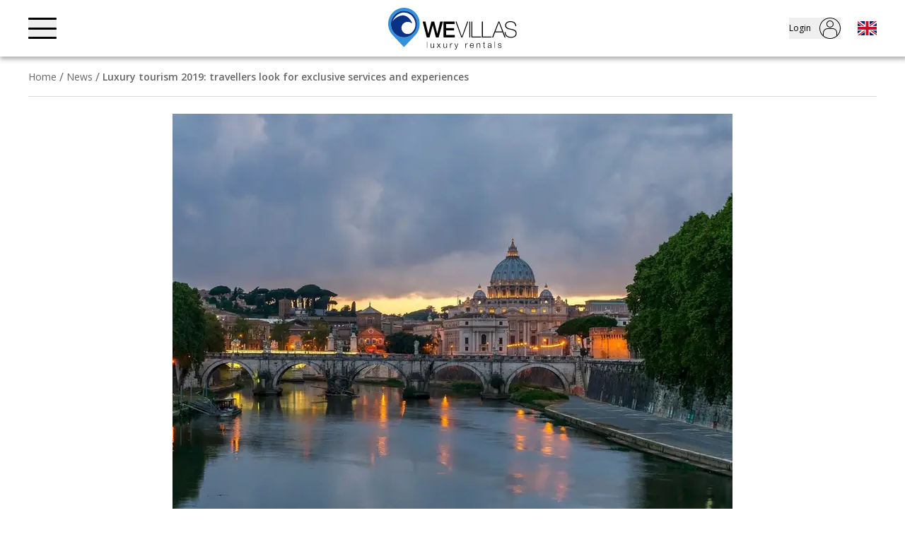

--- FILE ---
content_type: text/html; charset=utf-8
request_url: https://wevillas.com/news/luxury-tourism-2019-travellers-look-for-exclusive-services-and-experiences
body_size: 15233
content:
<!DOCTYPE html><html lang="en"><head><meta charSet="utf-8"/><meta name="viewport" content="width=device-width, initial-scale=1"/><link rel="apple-touch-icon" sizes="180x180" href="/favicons/apple-touch-icon.png?v=1"/><link rel="icon" type="image/png" sizes="32x32" href="/favicons/favicon-32x32.png?v=1"/><link rel="icon" type="image/png" sizes="16x16" href="/favicons/favicon-16x16.png?v=1"/><link rel="manifest" href="/favicons/site.webmanifest?v=1"/><link rel="mask-icon" href="/favicons/safari-pinned-tab.svg?v=1" color="#3390db"/><meta name="apple-mobile-web-app-title" content="WeVillas"/><meta name="application-name" content="WeVillas"/><meta name="msapplication-TileColor" content="#ffffff"/><meta name="theme-color" content="#3390db"/><link rel="preload" href="/_next/static/media/logo-wevillas.1c79679c.svg" as="image" fetchpriority="high"/><link rel="alternate" hrefLang="it" href="https://wevillas.ch/news/turismo-di-lusso-2019-viaggiatori-alla-ricerca-di-servizi-esclusivi-ed-esperienze"/><link rel="alternate" hrefLang="en" href="https://wevillas.com/news/luxury-tourism-2019-travellers-look-for-exclusive-services-and-experiences"/><title>Luxury tourism 2019: travellers look for exclusive services and experiences</title><meta name="robots" content="index,follow"/><meta name="description" content="Luxury tourism 2019: what do travellers look for? Exclusive customized services, making the holiday a real unique experience. WeVillas offers luxury villas with every comfort."/><meta property="fb:app_id" content="362358235938309"/><meta property="og:title" content="Luxury tourism 2019: travellers look for exclusive services and experiences"/><meta property="og:description" content="Luxury tourism 2019: what do travellers look for? Exclusive customized services, making the holiday a real unique experience. WeVillas offers luxury villas with every comfort."/><meta property="og:url" content="https://wevillas.com/news/luxury-tourism-2019-travellers-look-for-exclusive-services-and-experiences"/><meta property="og:type" content="website"/><meta property="og:image" content="https://cdn.sanity.io/images/46yeqksu/production/cbebf1456ba0786028058c42609b8d3f1ceed173-1920x965.jpg?rect=41,0,1838,965&amp;w=1200&amp;h=630&amp;auto=format"/><meta property="og:image:width" content="1200"/><meta property="og:image:height" content="630"/><link rel="canonical" href="https://wevillas.com/news/luxury-tourism-2019-travellers-look-for-exclusive-services-and-experiences"/><script type="application/ld+json">{"@context":"https://schema.org","@type":"BreadcrumbList","itemListElement":[{"@type":"ListItem","position":1,"item":"https://wevillas.com/","name":"Home"},{"@type":"ListItem","position":2,"item":"https://wevillas.com/news","name":"News"},{"@type":"ListItem","position":3,"name":"Luxury tourism 2019: travellers look for exclusive services and experiences"}]}</script><link rel="preload" as="image" imageSrcSet="https://cdn.sanity.io/images/46yeqksu/production/cbebf1456ba0786028058c42609b8d3f1ceed173-1920x965.jpg?rect=301,0,1318,965&amp;w=288&amp;h=211&amp;auto=format&amp;fit=max&amp;q=70 288w, https://cdn.sanity.io/images/46yeqksu/production/cbebf1456ba0786028058c42609b8d3f1ceed173-1920x965.jpg?rect=301,0,1318,965&amp;w=384&amp;h=282&amp;auto=format&amp;fit=max&amp;q=70 384w, https://cdn.sanity.io/images/46yeqksu/production/cbebf1456ba0786028058c42609b8d3f1ceed173-1920x965.jpg?rect=301,0,1318,965&amp;w=482&amp;h=353&amp;auto=format&amp;fit=max&amp;q=70 482w, https://cdn.sanity.io/images/46yeqksu/production/cbebf1456ba0786028058c42609b8d3f1ceed173-1920x965.jpg?rect=301,0,1318,965&amp;w=792&amp;h=580&amp;auto=format&amp;fit=max&amp;q=70 792w, https://cdn.sanity.io/images/46yeqksu/production/cbebf1456ba0786028058c42609b8d3f1ceed173-1920x965.jpg?rect=301,0,1318,965&amp;w=1200&amp;h=879&amp;auto=format&amp;fit=max&amp;q=70 1200w, https://cdn.sanity.io/images/46yeqksu/production/cbebf1456ba0786028058c42609b8d3f1ceed173-1920x965.jpg?rect=301,0,1318,965&amp;w=1920&amp;h=1407&amp;auto=format&amp;fit=max&amp;q=70 1920w" imageSizes="(min-width: 768px) 792px, 100vw" fetchpriority="high"/><meta name="next-head-count" content="28"/><link rel="preconnect" href="https://cdn.sanity.io" crossorigin="anonymous"/><link rel="dns-prefetch" href="https://cdn.sanity.io"/><link rel="preload" href="/_next/static/media/5c0c2bcbaa4149ca-s.p.woff2" as="font" type="font/woff2" crossorigin="anonymous" data-next-font="size-adjust"/><link rel="preload" href="/_next/static/media/e807dee2426166ad-s.p.woff2" as="font" type="font/woff2" crossorigin="anonymous" data-next-font="size-adjust"/><link rel="preload" href="/_next/static/media/630c17af355fa44e-s.p.woff2" as="font" type="font/woff2" crossorigin="anonymous" data-next-font="size-adjust"/><link rel="preload" href="/_next/static/css/402842fcbf81c039.css" as="style"/><link rel="stylesheet" href="/_next/static/css/402842fcbf81c039.css" data-n-g=""/><link rel="preload" href="/_next/static/css/298a7bc6f9964022.css" as="style"/><link rel="stylesheet" href="/_next/static/css/298a7bc6f9964022.css" data-n-p=""/><link rel="preload" href="/_next/static/css/32c90ad5ed4c492a.css" as="style"/><link rel="stylesheet" href="/_next/static/css/32c90ad5ed4c492a.css"/><link rel="preload" href="/_next/static/css/0999cf7676c4dd15.css" as="style"/><link rel="stylesheet" href="/_next/static/css/0999cf7676c4dd15.css"/><link rel="preload" href="/_next/static/css/0136c8c06ae73bed.css" as="style"/><link rel="stylesheet" href="/_next/static/css/0136c8c06ae73bed.css"/><link rel="preload" href="/_next/static/css/6bed92ca3e22a15b.css" as="style"/><link rel="stylesheet" href="/_next/static/css/6bed92ca3e22a15b.css"/><noscript data-n-css=""></noscript><script defer="" nomodule="" src="/_next/static/chunks/polyfills-42372ed130431b0a.js"></script><script src="https://cdnjs.cloudflare.com/polyfill/v3/polyfill.min.js?version=4.8.0&amp;features=Intl.Locale%2CIntl.DateTimeFormat%2CIntl.NumberFormat%2CIntl.PluralRules%2CIntl.RelativeTimeFormat" defer="" data-nscript="beforeInteractive"></script><script defer="" src="/_next/static/chunks/8673-be7e7e6b286bd388.js"></script><script defer="" src="/_next/static/chunks/2687.e9a49279e2573688.js"></script><script defer="" src="/_next/static/chunks/982-ee01b26ddf120c20.js"></script><script defer="" src="/_next/static/chunks/7958.0feea60651dc8b82.js"></script><script src="/_next/static/chunks/webpack-93d97aa8dc99b241.js" defer=""></script><script src="/_next/static/chunks/framework-a71af9b1c76f668e.js" defer=""></script><script src="/_next/static/chunks/main-ad96ce2f703efb51.js" defer=""></script><script src="/_next/static/chunks/pages/_app-3a6077b60642070e.js" defer=""></script><script src="/_next/static/chunks/1671-38eae0fa8452a173.js" defer=""></script><script src="/_next/static/chunks/pages/news/%5BnewsSlug%5D-70dc2be0d63963a8.js" defer=""></script><script src="/_next/static/1OkdJJbKZ4X8Uc5yJ5mVF/_buildManifest.js" defer=""></script><script src="/_next/static/1OkdJJbKZ4X8Uc5yJ5mVF/_ssgManifest.js" defer=""></script></head><body><noscript><iframe src="https://www.googletagmanager.com/ns.html?id=GTM-P3SCDTC" height="0" width="0" style="display:none;visibility:hidden"></iframe></noscript><div id="__next"><style>
    #nprogress {
      pointer-events: none;
    }
    #nprogress .bar {
      background: #3390db;
      position: fixed;
      z-index: 9999;
      top: 0;
      left: 0;
      width: 100%;
      height: 3px;
    }
    #nprogress .peg {
      display: block;
      position: absolute;
      right: 0px;
      width: 100px;
      height: 100%;
      box-shadow: 0 0 10px #3390db, 0 0 5px #3390db;
      opacity: 1;
      -webkit-transform: rotate(3deg) translate(0px, -4px);
      -ms-transform: rotate(3deg) translate(0px, -4px);
      transform: rotate(3deg) translate(0px, -4px);
    }
    #nprogress .spinner {
      display: block;
      position: fixed;
      z-index: 1031;
      top: 15px;
      right: 15px;
    }
    #nprogress .spinner-icon {
      width: 18px;
      height: 18px;
      box-sizing: border-box;
      border: solid 2px transparent;
      border-top-color: #3390db;
      border-left-color: #3390db;
      border-radius: 50%;
      -webkit-animation: nprogresss-spinner 400ms linear infinite;
      animation: nprogress-spinner 400ms linear infinite;
    }
    .nprogress-custom-parent {
      overflow: hidden;
      position: relative;
    }
    .nprogress-custom-parent #nprogress .spinner,
    .nprogress-custom-parent #nprogress .bar {
      position: absolute;
    }
    @-webkit-keyframes nprogress-spinner {
      0% {
        -webkit-transform: rotate(0deg);
      }
      100% {
        -webkit-transform: rotate(360deg);
      }
    }
    @keyframes nprogress-spinner {
      0% {
        transform: rotate(0deg);
      }
      100% {
        transform: rotate(360deg);
      }
    }
  </style><div class="__variable_212395 __variable_712aef __variable_ea7542 layout"><header class="Header_root__0pwWr js-header"><div class="Container_root___5J_Y"><button aria-label="Open navigation menu" class="Header_burger__LqQQ8"><span></span><span></span><span></span></button><a title="WeVillas" class="Header_logo__6SjiV" href="https://wevillas.com/"><img alt="WeVillas" fetchpriority="high" width="182" height="58" decoding="async" data-nimg="1" style="color:transparent" src="/_next/static/media/logo-wevillas.1c79679c.svg"/></a><div class="Header_right__lEfIL"><button aria-label="Open contacts" class="Header_buttonContact__TVoql"><svg version="1.1" xmlns="http://www.w3.org/2000/svg" xmlns:xlink="http://www.w3.org/1999/xlink" x="0" y="0" viewBox="0 0 112.4 112.4" xml:space="preserve" width="30"><g id="chiama"><path fill-rule="evenodd" clip-rule="evenodd" class="fill-current" d="m83.5 72.3-9.6-9.6c-.7-.7-1.6-1-2.5-1-.9 0-1.8.4-2.5 1l-5.4 5.5c-1.1 1.1-2.9 1.3-4.2.4-3.1-2.2-6-4.6-8.7-7.3-2.4-2.4-4.6-5-6.6-7.7-1-1.3-.8-3.1.3-4.3l5.6-5.6c1.4-1.4 1.4-3.6 0-5l-9.6-9.6c-.7-.7-1.6-1-2.5-1-.9 0-1.8.4-2.5 1l-3 3c-4.1 4-5.5 9.9-3.8 15.3 1.4 4.3 3.5 8.4 6 12.2 2.3 3.5 5 6.7 7.9 9.6 3.2 3.2 6.8 6.1 10.6 8.6 4.2 2.7 8.8 4.8 13.6 6.1 1.1.3 2.3.4 3.4.4 4 0 7.9-1.6 10.7-4.5l2.4-2.4.1-.1.1-.1c.7-.7 1-1.5 1-2.5.2-.8-.1-1.7-.8-2.4"></path><g><path d="M0 0h112.4v112.4H0V0z" fill="none"></path><defs><path id="SVGID_1________________________________" d="M0 0h112.4v112.4H0z"></path></defs><clipPath id="SVGID_2________________________________"><use xlink:href="#SVGID_1________________________________" overflow="visible"></use></clipPath><g clip-path="url(#SVGID_2________________________________)"><path fill-rule="evenodd" clip-rule="evenodd" class="fill-current" d="M56.2 112.4C25.2 112.4 0 87.2 0 56.2c0-12.9 4.5-25.5 12.6-35.5.6-.8 1.7-.9 2.5-.3.8.6.9 1.7.3 2.5C7.8 32.3 3.6 44.1 3.6 56.2c0 29 23.6 52.6 52.6 52.6s52.6-23.6 52.6-52.6S85.2 3.6 56.2 3.6c-11.8 0-22.9 3.8-32.2 11-.8.6-1.9.5-2.5-.3-.6-.8-.5-1.9.3-2.5C31.7 4.1 43.6 0 56.2 0c31 0 56.2 25.2 56.2 56.2 0 31-25.2 56.2-56.2 56.2"></path></g></g></g></svg></button><button aria-label="Loading"><svg aria-labelledby="UserLoader-aria" role="img" width="30" height="30" viewBox="0 0 30 30"><title id="UserLoader-aria">Loading...</title><rect role="presentation" x="0" y="0" width="100%" height="100%" clip-path="url(#UserLoader-diff)" style="fill:url(#UserLoader-animated-diff)"></rect><defs><clipPath id="UserLoader-diff"><circle cx="15" cy="15" r="15"></circle></clipPath><linearGradient id="UserLoader-animated-diff"><stop offset="0%" stop-color="#f5f6f7" stop-opacity="1"><animate attributeName="offset" values="-2; -2; 1" keyTimes="0; 0.25; 1" dur="1.2s" repeatCount="indefinite"></animate></stop><stop offset="50%" stop-color="#eee" stop-opacity="1"><animate attributeName="offset" values="-1; -1; 2" keyTimes="0; 0.25; 1" dur="1.2s" repeatCount="indefinite"></animate></stop><stop offset="100%" stop-color="#f5f6f7" stop-opacity="1"><animate attributeName="offset" values="0; 0; 3" keyTimes="0; 0.25; 1" dur="1.2s" repeatCount="indefinite"></animate></stop></linearGradient></defs></svg></button><button aria-label="Open language choice"><svg xmlns="http://www.w3.org/2000/svg" viewBox="0 0 640 480" width="27"><path fill="#012169" d="M0 0h640v480H0z"></path><path fill="#FFF" d="m75 0 244 181L562 0h78v62L400 241l240 178v61h-80L320 301 81 480H0v-60l239-178L0 64V0h75z"></path><path fill="#C8102E" d="m424 281 216 159v40L369 281h55zm-184 20 6 35L54 480H0l240-179zM640 0v3L391 191l2-44L590 0h50zM0 0l239 176h-60L0 42V0z"></path><path fill="#FFF" d="M241 0v480h160V0H241zM0 160v160h640V160H0z"></path><path fill="#C8102E" d="M0 193v96h640v-96H0zM273 0v480h96V0h-96z"></path></svg></button></div><div class="HeaderContact_root__oJWR7"><div class="Container_root___5J_Y"><button aria-label="Close contacts" class="HeaderContact_close__QYXLJ"><svg xmlns="http://www.w3.org/2000/svg" viewBox="0 0 101.6 101.2" xml:space="preserve" width="30"><path d="M46.5 50.4c-1.3-.9-2.2-1.3-2.9-1.9C29.9 35 16.3 21.4 2.7 7.8 2.1 7.2 1.4 6.6.9 6c-1.1-1.6-1-3.2.3-4.6C2.5 0 4.2-.1 5.8 1c.8.4 1.3 1 1.9 1.6 13.7 13.6 27.4 27.3 41.1 40.9.6.6 1.2 1.1 1.9 1.8.7-.7 1.4-1.3 2-1.9 13.6-13.5 27.1-27 40.7-40.6.5-.5.9-1 1.4-1.4 2-1.8 4-1.9 5.6-.3 1.5 1.6 1.4 3.5-.3 5.4-.5.5-.9 1-1.4 1.4C85.2 21.5 71.6 35 58 48.5c-.6.6-1.5 1.1-3 2.1 1.5 1 2.4 1.4 3 2.1 13.7 13.6 27.4 27.2 41.1 40.9.7.7 1.4 1.3 1.8 2.1 1 1.5.8 3.1-.5 4.4-1.3 1.3-2.8 1.5-4.4.6-.8-.5-1.4-1.2-2.1-1.8-13.6-13.8-27.4-27.5-41.1-41.2-.6-.6-1-1.3-1.7-2.2-1 .9-1.7 1.5-2.3 2.2C35.1 71.4 21.3 85.1 7.5 98.8c-.6.6-1.2 1.2-1.9 1.7-1.6 1.1-3.2.9-4.6-.4-1.3-1.4-1.5-3-.4-4.6.5-.7 1.1-1.3 1.7-1.8C16 80.1 29.7 66.4 43.4 52.8c.8-.8 1.6-1.3 3.1-2.4z" class="fill-current"></path></svg></button><div class="HeaderContact_button__Mcx24"><a href="tel:+41918311337">Call<!-- --> <svg version="1.1" xmlns="http://www.w3.org/2000/svg" xmlns:xlink="http://www.w3.org/1999/xlink" x="0" y="0" viewBox="0 0 112.4 112.4" xml:space="preserve" width="35"><g id="chiama"><path fill-rule="evenodd" clip-rule="evenodd" class="fill-current" d="m83.5 72.3-9.6-9.6c-.7-.7-1.6-1-2.5-1-.9 0-1.8.4-2.5 1l-5.4 5.5c-1.1 1.1-2.9 1.3-4.2.4-3.1-2.2-6-4.6-8.7-7.3-2.4-2.4-4.6-5-6.6-7.7-1-1.3-.8-3.1.3-4.3l5.6-5.6c1.4-1.4 1.4-3.6 0-5l-9.6-9.6c-.7-.7-1.6-1-2.5-1-.9 0-1.8.4-2.5 1l-3 3c-4.1 4-5.5 9.9-3.8 15.3 1.4 4.3 3.5 8.4 6 12.2 2.3 3.5 5 6.7 7.9 9.6 3.2 3.2 6.8 6.1 10.6 8.6 4.2 2.7 8.8 4.8 13.6 6.1 1.1.3 2.3.4 3.4.4 4 0 7.9-1.6 10.7-4.5l2.4-2.4.1-.1.1-.1c.7-.7 1-1.5 1-2.5.2-.8-.1-1.7-.8-2.4"></path><g><path d="M0 0h112.4v112.4H0V0z" fill="none"></path><defs><path id="SVGID_1________________________________" d="M0 0h112.4v112.4H0z"></path></defs><clipPath id="SVGID_2________________________________"><use xlink:href="#SVGID_1________________________________" overflow="visible"></use></clipPath><g clip-path="url(#SVGID_2________________________________)"><path fill-rule="evenodd" clip-rule="evenodd" class="fill-current" d="M56.2 112.4C25.2 112.4 0 87.2 0 56.2c0-12.9 4.5-25.5 12.6-35.5.6-.8 1.7-.9 2.5-.3.8.6.9 1.7.3 2.5C7.8 32.3 3.6 44.1 3.6 56.2c0 29 23.6 52.6 52.6 52.6s52.6-23.6 52.6-52.6S85.2 3.6 56.2 3.6c-11.8 0-22.9 3.8-32.2 11-.8.6-1.9.5-2.5-.3-.6-.8-.5-1.9.3-2.5C31.7 4.1 43.6 0 56.2 0c31 0 56.2 25.2 56.2 56.2 0 31-25.2 56.2-56.2 56.2"></path></g></g></g></svg></a></div><div class="HeaderContact_button__Mcx24"><a href="https://wa.me/393801914500" target="_blank" rel="noreferrer">WhatsApp Chat <svg xmlns="http://www.w3.org/2000/svg" viewBox="0 0 122.1 122.1" xml:space="preserve" width="35"><path d="M83.4 71.9 76 64.5c-.5-.5-1.2-.8-1.9-.8s-1.4.3-1.9.8L68 68.8c-.9.9-2.2 1-3.2.3-2.4-1.7-4.6-3.6-6.7-5.6-1.8-1.8-3.5-3.8-5.1-5.9-.7-1-.6-2.4.3-3.3l4.3-4.3c1-1.1 1-2.8 0-3.8l-7.4-7.4c-.5-.5-1.2-.8-1.9-.8s-1.4.3-1.9.8l-2.3 2.3c-3.1 3.1-4.2 7.6-2.9 11.8 1.1 3.3 2.7 6.5 4.6 9.3 1.8 2.7 3.8 5.1 6.1 7.4 2.5 2.5 5.2 4.7 8.2 6.6 3.2 2.1 6.7 3.7 10.5 4.7.9.2 1.8.3 2.6.3 3 0 6-1.2 8.2-3.4l1.8-1.8s.1 0 .1-.1c0 0 .1 0 .1-.1.5-.5.8-1.2.8-1.9 0-.8-.3-1.5-.8-2z" class="fill-current"></path><path d="M62.4 106.5C36.3 106.5 15 85.3 15 59.1s21.2-47.4 47.4-47.4 47.4 21.2 47.4 47.4-21.3 47.4-47.4 47.4zm0-90.8C38.5 15.7 19 35.2 19 59.1s19.5 43.4 43.4 43.4 43.4-19.5 43.4-43.4-19.5-43.4-43.4-43.4z" class="fill-current"></path><path d="M122.1 58.3c-.3-15.4-6.5-30-17.4-40.9C93.7 6.5 79.2.3 63.8 0 49.5-.3 35.6 4.6 24.6 13.8c-.8.6-.9 1.8-.2 2.5.6.8 1.8.9 2.5.2 10.3-8.6 23.4-13.3 36.8-13 14.5.3 28.2 6.1 38.4 16.4 10.3 10.3 16.1 23.9 16.4 38.4.3 13.4-4.3 26.4-12.9 36.8-.6.8-.5 1.9.2 2.5.8.6 1.9.5 2.5-.2 9.1-11 14-24.9 13.8-39.1zM99.9 101c-10.3 9.2-23.5 14.3-37.2 14.4h-.1c-10.1 0-20-2.7-28.7-7.9-.9-.6-2.1-.6-3.1-.2L3.7 118.4l11.2-27.1c.4-1 .3-2.1-.2-3.1-5.2-8.7-7.9-18.6-7.9-28.8 0-13.7 5.1-26.9 14.3-37.1.7-.7.6-1.9-.1-2.5-.7-.7-1.9-.6-2.5.1C8.6 30.7 3.2 44.8 3.1 59.4 3.1 70.2 6 80.8 11.5 90L.3 117.3c-.5 1.3-.2 2.8.7 3.7 1 1 2.4 1.3 3.7.7l27.4-11.3c9.2 5.5 19.7 8.4 30.5 8.4h.1c14.6 0 28.7-5.5 39.6-15.3.7-.7.8-1.8.1-2.5-.6-.6-1.8-.6-2.5 0z" class="fill-current"></path></svg></a></div></div></div><div class="HeaderLangs_root___neV4"><div class="Container_root___5J_Y"><button aria-label="Close language choice" class="HeaderLangs_close__BK5WT"><svg xmlns="http://www.w3.org/2000/svg" viewBox="0 0 101.6 101.2" xml:space="preserve" width="30"><path d="M46.5 50.4c-1.3-.9-2.2-1.3-2.9-1.9C29.9 35 16.3 21.4 2.7 7.8 2.1 7.2 1.4 6.6.9 6c-1.1-1.6-1-3.2.3-4.6C2.5 0 4.2-.1 5.8 1c.8.4 1.3 1 1.9 1.6 13.7 13.6 27.4 27.3 41.1 40.9.6.6 1.2 1.1 1.9 1.8.7-.7 1.4-1.3 2-1.9 13.6-13.5 27.1-27 40.7-40.6.5-.5.9-1 1.4-1.4 2-1.8 4-1.9 5.6-.3 1.5 1.6 1.4 3.5-.3 5.4-.5.5-.9 1-1.4 1.4C85.2 21.5 71.6 35 58 48.5c-.6.6-1.5 1.1-3 2.1 1.5 1 2.4 1.4 3 2.1 13.7 13.6 27.4 27.2 41.1 40.9.7.7 1.4 1.3 1.8 2.1 1 1.5.8 3.1-.5 4.4-1.3 1.3-2.8 1.5-4.4.6-.8-.5-1.4-1.2-2.1-1.8-13.6-13.8-27.4-27.5-41.1-41.2-.6-.6-1-1.3-1.7-2.2-1 .9-1.7 1.5-2.3 2.2C35.1 71.4 21.3 85.1 7.5 98.8c-.6.6-1.2 1.2-1.9 1.7-1.6 1.1-3.2.9-4.6-.4-1.3-1.4-1.5-3-.4-4.6.5-.7 1.1-1.3 1.7-1.8C16 80.1 29.7 66.4 43.4 52.8c.8-.8 1.6-1.3 3.1-2.4z" class="fill-current"></path></svg></button><div class="HeaderLangs_button__CYdrS"><a href="https://wevillas.ch/news/turismo-di-lusso-2019-viaggiatori-alla-ricerca-di-servizi-esclusivi-ed-esperienze">Italian<!-- --> <svg xmlns="http://www.w3.org/2000/svg" viewBox="0 0 640 480" width="30"><g fill-rule="evenodd" stroke-width="1pt"><path fill="#fff" d="M0 0h640v480H0z"></path><path fill="#009246" d="M0 0h213.3v480H0z"></path><path fill="#ce2b37" d="M426.7 0H640v480H426.7z"></path></g></svg></a></div><div class="HeaderLangs_button__CYdrS"><a href="https://wevillas.com/news/luxury-tourism-2019-travellers-look-for-exclusive-services-and-experiences">English<!-- --> <svg xmlns="http://www.w3.org/2000/svg" viewBox="0 0 640 480" width="30"><path fill="#012169" d="M0 0h640v480H0z"></path><path fill="#FFF" d="m75 0 244 181L562 0h78v62L400 241l240 178v61h-80L320 301 81 480H0v-60l239-178L0 64V0h75z"></path><path fill="#C8102E" d="m424 281 216 159v40L369 281h55zm-184 20 6 35L54 480H0l240-179zM640 0v3L391 191l2-44L590 0h50zM0 0l239 176h-60L0 42V0z"></path><path fill="#FFF" d="M241 0v480h160V0H241zM0 160v160h640V160H0z"></path><path fill="#C8102E" d="M0 193v96h640v-96H0zM273 0v480h96V0h-96z"></path></svg></a></div></div></div></div></header><div class="absolute top-0 left-0 -z-10 h-1/2 w-full"></div><main class="mt-[var(--header-height)]"><div class="Breadcrumbs_root__eUNJN"><div class="Container_root___5J_Y"><ul class="Breadcrumbs_list__cfXTl"><li class="Breadcrumbs_item__jipri"><a href="https://wevillas.com/">Home</a></li><li class="Breadcrumbs_item__jipri"><a href="https://wevillas.com/news">News</a></li><li class="Breadcrumbs_item__jipri"><span>Luxury tourism 2019: travellers look for exclusive services and experiences</span></li></ul></div></div><section class="mb-section-gap overflow-hidden"><div class="Container_root___5J_Y"><article><div class="mx-auto max-w-[49.5rem]"><div class="relative h-0 bg-color-placeholder pb-[73.27%] max-md:-mx-container-gutter"><img alt="Luxury tourism 2019: travellers look for exclusive services and experiences" fetchpriority="high" decoding="async" data-nimg="fill" style="position:absolute;height:100%;width:100%;left:0;top:0;right:0;bottom:0;object-fit:cover;color:transparent" sizes="(min-width: 768px) 792px, 100vw" srcSet="https://cdn.sanity.io/images/46yeqksu/production/cbebf1456ba0786028058c42609b8d3f1ceed173-1920x965.jpg?rect=301,0,1318,965&amp;w=288&amp;h=211&amp;auto=format&amp;fit=max&amp;q=70 288w, https://cdn.sanity.io/images/46yeqksu/production/cbebf1456ba0786028058c42609b8d3f1ceed173-1920x965.jpg?rect=301,0,1318,965&amp;w=384&amp;h=282&amp;auto=format&amp;fit=max&amp;q=70 384w, https://cdn.sanity.io/images/46yeqksu/production/cbebf1456ba0786028058c42609b8d3f1ceed173-1920x965.jpg?rect=301,0,1318,965&amp;w=482&amp;h=353&amp;auto=format&amp;fit=max&amp;q=70 482w, https://cdn.sanity.io/images/46yeqksu/production/cbebf1456ba0786028058c42609b8d3f1ceed173-1920x965.jpg?rect=301,0,1318,965&amp;w=792&amp;h=580&amp;auto=format&amp;fit=max&amp;q=70 792w, https://cdn.sanity.io/images/46yeqksu/production/cbebf1456ba0786028058c42609b8d3f1ceed173-1920x965.jpg?rect=301,0,1318,965&amp;w=1200&amp;h=879&amp;auto=format&amp;fit=max&amp;q=70 1200w, https://cdn.sanity.io/images/46yeqksu/production/cbebf1456ba0786028058c42609b8d3f1ceed173-1920x965.jpg?rect=301,0,1318,965&amp;w=1920&amp;h=1407&amp;auto=format&amp;fit=max&amp;q=70 1920w" src="https://cdn.sanity.io/images/46yeqksu/production/cbebf1456ba0786028058c42609b8d3f1ceed173-1920x965.jpg?rect=301,0,1318,965&amp;w=1920&amp;h=1407&amp;auto=format&amp;fit=max&amp;q=70"/></div><h1 class="Title_root__VGOLf mt-5 mb-4">Luxury tourism 2019: travellers look for exclusive services and experiences</h1><span class=" block text-sm text-color-grey">April 24, 2019</span></div><div class="Text_root__iYNii mt-8 md:mt-16"><p>Italy is a very loved country, especially from foreign <strong>luxury</strong> tourists which appreciate the exclusive services and the elite destinations – from the North to the South of the peninsula. In the “<strong>Bel Paese</strong>” there are many destinations with chic boutiques, top restaurants and locations overlooking breathtaking views. But what makes a <strong>vacation</strong> really “luxury”?</p><p>According to a research by CBI, “There is no strict definition of luxury tourism. What travellers see as “superior”, “convenient” and “engaging” is subjective, and therefore hard to define”. Anyway, after having studied the <strong>European</strong> luxury travellers, CBI has shown that they look for specific elements: customized services, comfort of beds, reliable transports, good quality of food and wine, exclusivity, positive and professional interaction with staff.</p><h2>Luxury tourism, travellers love customized services</h2><p>The <strong>customization</strong> of services for travellers has become more and more important for a luxury vacation. The attention to the comfort of the customer, together with an helpful staff, are essential elements to make the traveller appreciate more his <strong>stay</strong> and to make him come back again for his next vacation.</p><p>Guided tours, car rental, boat or helicopter tours, private chef and spa services: these are only some <strong>exclusive services</strong> that tourists love to find in the location they choose for their luxury holidays. These elements, in fact, make the tourists’ stay a real <strong>unique experience</strong>.</p><h2>Luxury tourism: easy online booking</h2><p>In the end, luxury travellers turn more and more to the online to book their vacations. For this reason, it is importantto guarantee a fast and efficient <strong>booking</strong> procedure, like the one offered by WeVillas website.</p><p>In order to ask for <strong>information</strong> about a villa or to verify its availability in the period of your holiday, there are only a few steps to do: go on the website, fill the <strong>form</strong> on the side of each page and, once received the answer from our staff, send a booking request.</p></div></article></div></section><section class="Section_root__3RGqd"><header><div class="Container_root___5J_Y"><h2 class="Title_root__VGOLf">Read more about</h2><p class="Text_root__iYNii">Browse news by destination.</p></div></header><div class="NewsDestinations_root__1TrMg"><div class="Container_root___5J_Y"><div class="swiper NewsDestinations_slider__r4KOx"><div class="swiper-wrapper"><div class="swiper-slide NewsDestinations_item__eF134"><a class="CardDestination_root__rBl79" href="https://wevillas.com/news/sicily-villas"><div class="CardDestination_image__6UeGg"><img alt="Sicily" loading="lazy" decoding="async" data-nimg="fill" style="position:absolute;height:100%;width:100%;left:0;top:0;right:0;bottom:0;object-fit:cover;color:transparent" sizes="(min-width: 1024px) 288px, 482px" srcSet="https://cdn.sanity.io/images/46yeqksu/production/bacc05c4cdda54bc2a25d2ddeba83da9cb3c1531-11130x4492.jpg?rect=3778,0,3575,4492&amp;w=16&amp;h=21&amp;auto=format&amp;fit=max&amp;q=60 16w, https://cdn.sanity.io/images/46yeqksu/production/bacc05c4cdda54bc2a25d2ddeba83da9cb3c1531-11130x4492.jpg?rect=3778,0,3575,4492&amp;w=32&amp;h=41&amp;auto=format&amp;fit=max&amp;q=60 32w, https://cdn.sanity.io/images/46yeqksu/production/bacc05c4cdda54bc2a25d2ddeba83da9cb3c1531-11130x4492.jpg?rect=3778,0,3575,4492&amp;w=48&amp;h=61&amp;auto=format&amp;fit=max&amp;q=60 48w, https://cdn.sanity.io/images/46yeqksu/production/bacc05c4cdda54bc2a25d2ddeba83da9cb3c1531-11130x4492.jpg?rect=3778,0,3575,4492&amp;w=64&amp;h=81&amp;auto=format&amp;fit=max&amp;q=60 64w, https://cdn.sanity.io/images/46yeqksu/production/bacc05c4cdda54bc2a25d2ddeba83da9cb3c1531-11130x4492.jpg?rect=3778,0,3575,4492&amp;w=96&amp;h=121&amp;auto=format&amp;fit=max&amp;q=60 96w, https://cdn.sanity.io/images/46yeqksu/production/bacc05c4cdda54bc2a25d2ddeba83da9cb3c1531-11130x4492.jpg?rect=3778,0,3575,4492&amp;w=128&amp;h=161&amp;auto=format&amp;fit=max&amp;q=60 128w, https://cdn.sanity.io/images/46yeqksu/production/bacc05c4cdda54bc2a25d2ddeba83da9cb3c1531-11130x4492.jpg?rect=3778,0,3575,4492&amp;w=256&amp;h=322&amp;auto=format&amp;fit=max&amp;q=60 256w, https://cdn.sanity.io/images/46yeqksu/production/bacc05c4cdda54bc2a25d2ddeba83da9cb3c1531-11130x4492.jpg?rect=3778,0,3575,4492&amp;w=288&amp;h=362&amp;auto=format&amp;fit=max&amp;q=60 288w, https://cdn.sanity.io/images/46yeqksu/production/bacc05c4cdda54bc2a25d2ddeba83da9cb3c1531-11130x4492.jpg?rect=3778,0,3575,4492&amp;w=384&amp;h=483&amp;auto=format&amp;fit=max&amp;q=60 384w, https://cdn.sanity.io/images/46yeqksu/production/bacc05c4cdda54bc2a25d2ddeba83da9cb3c1531-11130x4492.jpg?rect=3778,0,3575,4492&amp;w=482&amp;h=606&amp;auto=format&amp;fit=max&amp;q=60 482w, https://cdn.sanity.io/images/46yeqksu/production/bacc05c4cdda54bc2a25d2ddeba83da9cb3c1531-11130x4492.jpg?rect=3778,0,3575,4492&amp;w=792&amp;h=996&amp;auto=format&amp;fit=max&amp;q=60 792w, https://cdn.sanity.io/images/46yeqksu/production/bacc05c4cdda54bc2a25d2ddeba83da9cb3c1531-11130x4492.jpg?rect=3778,0,3575,4492&amp;w=1200&amp;h=1508&amp;auto=format&amp;fit=max&amp;q=60 1200w, https://cdn.sanity.io/images/46yeqksu/production/bacc05c4cdda54bc2a25d2ddeba83da9cb3c1531-11130x4492.jpg?rect=3778,0,3575,4492&amp;w=1920&amp;h=2413&amp;auto=format&amp;fit=max&amp;q=60 1920w" src="https://cdn.sanity.io/images/46yeqksu/production/bacc05c4cdda54bc2a25d2ddeba83da9cb3c1531-11130x4492.jpg?rect=3778,0,3575,4492&amp;w=1920&amp;h=2413&amp;auto=format&amp;fit=max&amp;q=60"/></div><div class="CardDestination_caption__IjoNi"><h3 class="Title_root__VGOLf Title_variantWhite__4JzZ2 CardDestination_title___u5cD">Sicily</h3><div class="Button_root__3fIL8 Button_default__vtwP1 Button_variantOutlinedWhite__cTrEK Button_sizeLower__OfoW0 CardDestination_button__sHpYA"><span class="bg-color-accent text-white"><strong>Discover more</strong></span></div></div></a></div><div class="swiper-slide NewsDestinations_item__eF134"><a class="CardDestination_root__rBl79" href="https://wevillas.com/news/como-lake-villas"><div class="CardDestination_image__6UeGg"><img alt="A village on the shores of Lake Como" loading="lazy" decoding="async" data-nimg="fill" style="position:absolute;height:100%;width:100%;left:0;top:0;right:0;bottom:0;object-fit:cover;color:transparent" sizes="(min-width: 1024px) 288px, 482px" srcSet="https://cdn.sanity.io/images/46yeqksu/production/ce92d39f60b215893cee4ecaafe8459b463b5721-1700x1129.jpg?rect=401,0,899,1129&amp;w=16&amp;h=21&amp;auto=format&amp;fit=max&amp;q=60 16w, https://cdn.sanity.io/images/46yeqksu/production/ce92d39f60b215893cee4ecaafe8459b463b5721-1700x1129.jpg?rect=401,0,899,1129&amp;w=32&amp;h=41&amp;auto=format&amp;fit=max&amp;q=60 32w, https://cdn.sanity.io/images/46yeqksu/production/ce92d39f60b215893cee4ecaafe8459b463b5721-1700x1129.jpg?rect=401,0,899,1129&amp;w=48&amp;h=61&amp;auto=format&amp;fit=max&amp;q=60 48w, https://cdn.sanity.io/images/46yeqksu/production/ce92d39f60b215893cee4ecaafe8459b463b5721-1700x1129.jpg?rect=401,0,899,1129&amp;w=64&amp;h=81&amp;auto=format&amp;fit=max&amp;q=60 64w, https://cdn.sanity.io/images/46yeqksu/production/ce92d39f60b215893cee4ecaafe8459b463b5721-1700x1129.jpg?rect=401,0,899,1129&amp;w=96&amp;h=121&amp;auto=format&amp;fit=max&amp;q=60 96w, https://cdn.sanity.io/images/46yeqksu/production/ce92d39f60b215893cee4ecaafe8459b463b5721-1700x1129.jpg?rect=401,0,899,1129&amp;w=128&amp;h=161&amp;auto=format&amp;fit=max&amp;q=60 128w, https://cdn.sanity.io/images/46yeqksu/production/ce92d39f60b215893cee4ecaafe8459b463b5721-1700x1129.jpg?rect=401,0,899,1129&amp;w=256&amp;h=322&amp;auto=format&amp;fit=max&amp;q=60 256w, https://cdn.sanity.io/images/46yeqksu/production/ce92d39f60b215893cee4ecaafe8459b463b5721-1700x1129.jpg?rect=401,0,899,1129&amp;w=288&amp;h=362&amp;auto=format&amp;fit=max&amp;q=60 288w, https://cdn.sanity.io/images/46yeqksu/production/ce92d39f60b215893cee4ecaafe8459b463b5721-1700x1129.jpg?rect=401,0,899,1129&amp;w=384&amp;h=483&amp;auto=format&amp;fit=max&amp;q=60 384w, https://cdn.sanity.io/images/46yeqksu/production/ce92d39f60b215893cee4ecaafe8459b463b5721-1700x1129.jpg?rect=401,0,899,1129&amp;w=482&amp;h=606&amp;auto=format&amp;fit=max&amp;q=60 482w, https://cdn.sanity.io/images/46yeqksu/production/ce92d39f60b215893cee4ecaafe8459b463b5721-1700x1129.jpg?rect=401,0,899,1129&amp;w=792&amp;h=996&amp;auto=format&amp;fit=max&amp;q=60 792w, https://cdn.sanity.io/images/46yeqksu/production/ce92d39f60b215893cee4ecaafe8459b463b5721-1700x1129.jpg?rect=401,0,899,1129&amp;w=1200&amp;h=1508&amp;auto=format&amp;fit=max&amp;q=60 1200w, https://cdn.sanity.io/images/46yeqksu/production/ce92d39f60b215893cee4ecaafe8459b463b5721-1700x1129.jpg?rect=401,0,899,1129&amp;w=1920&amp;h=2413&amp;auto=format&amp;fit=max&amp;q=60 1920w" src="https://cdn.sanity.io/images/46yeqksu/production/ce92d39f60b215893cee4ecaafe8459b463b5721-1700x1129.jpg?rect=401,0,899,1129&amp;w=1920&amp;h=2413&amp;auto=format&amp;fit=max&amp;q=60"/></div><div class="CardDestination_caption__IjoNi"><h3 class="Title_root__VGOLf Title_variantWhite__4JzZ2 CardDestination_title___u5cD">Lake Como and other northern Italian lakes</h3><div class="Button_root__3fIL8 Button_default__vtwP1 Button_variantOutlinedWhite__cTrEK Button_sizeLower__OfoW0 CardDestination_button__sHpYA"><span class="bg-color-accent text-white"><strong>Discover more</strong></span></div></div></a></div><div class="swiper-slide NewsDestinations_item__eF134"><a class="CardDestination_root__rBl79" href="https://wevillas.com/news/amalfi-coast-villas"><div class="CardDestination_image__6UeGg"><img alt="Beautiful view of Amalfi Coast&#x27;s houses" loading="lazy" decoding="async" data-nimg="fill" style="position:absolute;height:100%;width:100%;left:0;top:0;right:0;bottom:0;object-fit:cover;color:transparent" sizes="(min-width: 1024px) 288px, 482px" srcSet="https://cdn.sanity.io/images/46yeqksu/production/88cf0440fe48b46657774d34d311ee17b491622f-1596x796.jpg?rect=481,0,634,796&amp;w=16&amp;h=21&amp;auto=format&amp;fit=max&amp;q=60 16w, https://cdn.sanity.io/images/46yeqksu/production/88cf0440fe48b46657774d34d311ee17b491622f-1596x796.jpg?rect=481,0,634,796&amp;w=32&amp;h=41&amp;auto=format&amp;fit=max&amp;q=60 32w, https://cdn.sanity.io/images/46yeqksu/production/88cf0440fe48b46657774d34d311ee17b491622f-1596x796.jpg?rect=481,0,634,796&amp;w=48&amp;h=61&amp;auto=format&amp;fit=max&amp;q=60 48w, https://cdn.sanity.io/images/46yeqksu/production/88cf0440fe48b46657774d34d311ee17b491622f-1596x796.jpg?rect=481,0,634,796&amp;w=64&amp;h=81&amp;auto=format&amp;fit=max&amp;q=60 64w, https://cdn.sanity.io/images/46yeqksu/production/88cf0440fe48b46657774d34d311ee17b491622f-1596x796.jpg?rect=481,0,634,796&amp;w=96&amp;h=121&amp;auto=format&amp;fit=max&amp;q=60 96w, https://cdn.sanity.io/images/46yeqksu/production/88cf0440fe48b46657774d34d311ee17b491622f-1596x796.jpg?rect=481,0,634,796&amp;w=128&amp;h=161&amp;auto=format&amp;fit=max&amp;q=60 128w, https://cdn.sanity.io/images/46yeqksu/production/88cf0440fe48b46657774d34d311ee17b491622f-1596x796.jpg?rect=481,0,634,796&amp;w=256&amp;h=322&amp;auto=format&amp;fit=max&amp;q=60 256w, https://cdn.sanity.io/images/46yeqksu/production/88cf0440fe48b46657774d34d311ee17b491622f-1596x796.jpg?rect=481,0,634,796&amp;w=288&amp;h=362&amp;auto=format&amp;fit=max&amp;q=60 288w, https://cdn.sanity.io/images/46yeqksu/production/88cf0440fe48b46657774d34d311ee17b491622f-1596x796.jpg?rect=481,0,634,796&amp;w=384&amp;h=483&amp;auto=format&amp;fit=max&amp;q=60 384w, https://cdn.sanity.io/images/46yeqksu/production/88cf0440fe48b46657774d34d311ee17b491622f-1596x796.jpg?rect=481,0,634,796&amp;w=482&amp;h=606&amp;auto=format&amp;fit=max&amp;q=60 482w, https://cdn.sanity.io/images/46yeqksu/production/88cf0440fe48b46657774d34d311ee17b491622f-1596x796.jpg?rect=481,0,634,796&amp;w=792&amp;h=996&amp;auto=format&amp;fit=max&amp;q=60 792w, https://cdn.sanity.io/images/46yeqksu/production/88cf0440fe48b46657774d34d311ee17b491622f-1596x796.jpg?rect=481,0,634,796&amp;w=1200&amp;h=1508&amp;auto=format&amp;fit=max&amp;q=60 1200w, https://cdn.sanity.io/images/46yeqksu/production/88cf0440fe48b46657774d34d311ee17b491622f-1596x796.jpg?rect=481,0,634,796&amp;w=1920&amp;h=2413&amp;auto=format&amp;fit=max&amp;q=60 1920w" src="https://cdn.sanity.io/images/46yeqksu/production/88cf0440fe48b46657774d34d311ee17b491622f-1596x796.jpg?rect=481,0,634,796&amp;w=1920&amp;h=2413&amp;auto=format&amp;fit=max&amp;q=60"/></div><div class="CardDestination_caption__IjoNi"><h3 class="Title_root__VGOLf Title_variantWhite__4JzZ2 CardDestination_title___u5cD">Amalfi Coast</h3><div class="Button_root__3fIL8 Button_default__vtwP1 Button_variantOutlinedWhite__cTrEK Button_sizeLower__OfoW0 CardDestination_button__sHpYA"><span class="bg-color-accent text-white"><strong>Discover more</strong></span></div></div></a></div><div class="swiper-slide NewsDestinations_item__eF134"><a class="CardDestination_root__rBl79" href="https://wevillas.com/news/northern-italy-villas"><div class="CardDestination_image__6UeGg"><img alt="typical view of Northern Italy" loading="lazy" decoding="async" data-nimg="fill" style="position:absolute;height:100%;width:100%;left:0;top:0;right:0;bottom:0;object-fit:cover;color:transparent" sizes="(min-width: 1024px) 288px, 482px" srcSet="https://cdn.sanity.io/images/46yeqksu/production/5101c00332773b86ede02d2a291414d56c01dbbd-5000x2500.jpg?rect=1505,0,1990,2500&amp;w=16&amp;h=21&amp;auto=format&amp;fit=max&amp;q=60 16w, https://cdn.sanity.io/images/46yeqksu/production/5101c00332773b86ede02d2a291414d56c01dbbd-5000x2500.jpg?rect=1505,0,1990,2500&amp;w=32&amp;h=41&amp;auto=format&amp;fit=max&amp;q=60 32w, https://cdn.sanity.io/images/46yeqksu/production/5101c00332773b86ede02d2a291414d56c01dbbd-5000x2500.jpg?rect=1505,0,1990,2500&amp;w=48&amp;h=61&amp;auto=format&amp;fit=max&amp;q=60 48w, https://cdn.sanity.io/images/46yeqksu/production/5101c00332773b86ede02d2a291414d56c01dbbd-5000x2500.jpg?rect=1505,0,1990,2500&amp;w=64&amp;h=81&amp;auto=format&amp;fit=max&amp;q=60 64w, https://cdn.sanity.io/images/46yeqksu/production/5101c00332773b86ede02d2a291414d56c01dbbd-5000x2500.jpg?rect=1505,0,1990,2500&amp;w=96&amp;h=121&amp;auto=format&amp;fit=max&amp;q=60 96w, https://cdn.sanity.io/images/46yeqksu/production/5101c00332773b86ede02d2a291414d56c01dbbd-5000x2500.jpg?rect=1505,0,1990,2500&amp;w=128&amp;h=161&amp;auto=format&amp;fit=max&amp;q=60 128w, https://cdn.sanity.io/images/46yeqksu/production/5101c00332773b86ede02d2a291414d56c01dbbd-5000x2500.jpg?rect=1505,0,1990,2500&amp;w=256&amp;h=322&amp;auto=format&amp;fit=max&amp;q=60 256w, https://cdn.sanity.io/images/46yeqksu/production/5101c00332773b86ede02d2a291414d56c01dbbd-5000x2500.jpg?rect=1505,0,1990,2500&amp;w=288&amp;h=362&amp;auto=format&amp;fit=max&amp;q=60 288w, https://cdn.sanity.io/images/46yeqksu/production/5101c00332773b86ede02d2a291414d56c01dbbd-5000x2500.jpg?rect=1505,0,1990,2500&amp;w=384&amp;h=483&amp;auto=format&amp;fit=max&amp;q=60 384w, https://cdn.sanity.io/images/46yeqksu/production/5101c00332773b86ede02d2a291414d56c01dbbd-5000x2500.jpg?rect=1505,0,1990,2500&amp;w=482&amp;h=606&amp;auto=format&amp;fit=max&amp;q=60 482w, https://cdn.sanity.io/images/46yeqksu/production/5101c00332773b86ede02d2a291414d56c01dbbd-5000x2500.jpg?rect=1505,0,1990,2500&amp;w=792&amp;h=996&amp;auto=format&amp;fit=max&amp;q=60 792w, https://cdn.sanity.io/images/46yeqksu/production/5101c00332773b86ede02d2a291414d56c01dbbd-5000x2500.jpg?rect=1505,0,1990,2500&amp;w=1200&amp;h=1508&amp;auto=format&amp;fit=max&amp;q=60 1200w, https://cdn.sanity.io/images/46yeqksu/production/5101c00332773b86ede02d2a291414d56c01dbbd-5000x2500.jpg?rect=1505,0,1990,2500&amp;w=1920&amp;h=2413&amp;auto=format&amp;fit=max&amp;q=60 1920w" src="https://cdn.sanity.io/images/46yeqksu/production/5101c00332773b86ede02d2a291414d56c01dbbd-5000x2500.jpg?rect=1505,0,1990,2500&amp;w=1920&amp;h=2413&amp;auto=format&amp;fit=max&amp;q=60"/></div><div class="CardDestination_caption__IjoNi"><h3 class="Title_root__VGOLf Title_variantWhite__4JzZ2 CardDestination_title___u5cD">Northern Italy</h3><div class="Button_root__3fIL8 Button_default__vtwP1 Button_variantOutlinedWhite__cTrEK Button_sizeLower__OfoW0 CardDestination_button__sHpYA"><span class="bg-color-accent text-white"><strong>Discover more</strong></span></div></div></a></div><div class="swiper-slide NewsDestinations_item__eF134"><a class="CardDestination_root__rBl79" href="https://wevillas.com/news/tuscany-villas"><div class="CardDestination_image__6UeGg"><img alt="Tuscany countryside" loading="lazy" decoding="async" data-nimg="fill" style="position:absolute;height:100%;width:100%;left:0;top:0;right:0;bottom:0;object-fit:cover;color:transparent" sizes="(min-width: 1024px) 288px, 482px" srcSet="https://cdn.sanity.io/images/46yeqksu/production/8fdcec2313f765afc102517ef5752e4b76678d26-1596x796.jpg?rect=481,0,634,796&amp;w=16&amp;h=21&amp;auto=format&amp;fit=max&amp;q=60 16w, https://cdn.sanity.io/images/46yeqksu/production/8fdcec2313f765afc102517ef5752e4b76678d26-1596x796.jpg?rect=481,0,634,796&amp;w=32&amp;h=41&amp;auto=format&amp;fit=max&amp;q=60 32w, https://cdn.sanity.io/images/46yeqksu/production/8fdcec2313f765afc102517ef5752e4b76678d26-1596x796.jpg?rect=481,0,634,796&amp;w=48&amp;h=61&amp;auto=format&amp;fit=max&amp;q=60 48w, https://cdn.sanity.io/images/46yeqksu/production/8fdcec2313f765afc102517ef5752e4b76678d26-1596x796.jpg?rect=481,0,634,796&amp;w=64&amp;h=81&amp;auto=format&amp;fit=max&amp;q=60 64w, https://cdn.sanity.io/images/46yeqksu/production/8fdcec2313f765afc102517ef5752e4b76678d26-1596x796.jpg?rect=481,0,634,796&amp;w=96&amp;h=121&amp;auto=format&amp;fit=max&amp;q=60 96w, https://cdn.sanity.io/images/46yeqksu/production/8fdcec2313f765afc102517ef5752e4b76678d26-1596x796.jpg?rect=481,0,634,796&amp;w=128&amp;h=161&amp;auto=format&amp;fit=max&amp;q=60 128w, https://cdn.sanity.io/images/46yeqksu/production/8fdcec2313f765afc102517ef5752e4b76678d26-1596x796.jpg?rect=481,0,634,796&amp;w=256&amp;h=322&amp;auto=format&amp;fit=max&amp;q=60 256w, https://cdn.sanity.io/images/46yeqksu/production/8fdcec2313f765afc102517ef5752e4b76678d26-1596x796.jpg?rect=481,0,634,796&amp;w=288&amp;h=362&amp;auto=format&amp;fit=max&amp;q=60 288w, https://cdn.sanity.io/images/46yeqksu/production/8fdcec2313f765afc102517ef5752e4b76678d26-1596x796.jpg?rect=481,0,634,796&amp;w=384&amp;h=483&amp;auto=format&amp;fit=max&amp;q=60 384w, https://cdn.sanity.io/images/46yeqksu/production/8fdcec2313f765afc102517ef5752e4b76678d26-1596x796.jpg?rect=481,0,634,796&amp;w=482&amp;h=606&amp;auto=format&amp;fit=max&amp;q=60 482w, https://cdn.sanity.io/images/46yeqksu/production/8fdcec2313f765afc102517ef5752e4b76678d26-1596x796.jpg?rect=481,0,634,796&amp;w=792&amp;h=996&amp;auto=format&amp;fit=max&amp;q=60 792w, https://cdn.sanity.io/images/46yeqksu/production/8fdcec2313f765afc102517ef5752e4b76678d26-1596x796.jpg?rect=481,0,634,796&amp;w=1200&amp;h=1508&amp;auto=format&amp;fit=max&amp;q=60 1200w, https://cdn.sanity.io/images/46yeqksu/production/8fdcec2313f765afc102517ef5752e4b76678d26-1596x796.jpg?rect=481,0,634,796&amp;w=1920&amp;h=2413&amp;auto=format&amp;fit=max&amp;q=60 1920w" src="https://cdn.sanity.io/images/46yeqksu/production/8fdcec2313f765afc102517ef5752e4b76678d26-1596x796.jpg?rect=481,0,634,796&amp;w=1920&amp;h=2413&amp;auto=format&amp;fit=max&amp;q=60"/></div><div class="CardDestination_caption__IjoNi"><h3 class="Title_root__VGOLf Title_variantWhite__4JzZ2 CardDestination_title___u5cD">Tuscany</h3><div class="Button_root__3fIL8 Button_default__vtwP1 Button_variantOutlinedWhite__cTrEK Button_sizeLower__OfoW0 CardDestination_button__sHpYA"><span class="bg-color-accent text-white"><strong>Discover more</strong></span></div></div></a></div><div class="swiper-slide NewsDestinations_item__eF134"><a class="CardDestination_root__rBl79" href="https://wevillas.com/news/villas-in-puglia"><div class="CardDestination_image__6UeGg"><img alt="Puglia" loading="lazy" decoding="async" data-nimg="fill" style="position:absolute;height:100%;width:100%;left:0;top:0;right:0;bottom:0;object-fit:cover;color:transparent" sizes="(min-width: 1024px) 288px, 482px" srcSet="https://cdn.sanity.io/images/46yeqksu/production/8aa8c853f7e7ca9e589c045b5dcb2e33d6df1e25-1920x1079.jpg?rect=531,0,859,1079&amp;w=16&amp;h=21&amp;auto=format&amp;fit=max&amp;q=60 16w, https://cdn.sanity.io/images/46yeqksu/production/8aa8c853f7e7ca9e589c045b5dcb2e33d6df1e25-1920x1079.jpg?rect=531,0,859,1079&amp;w=32&amp;h=41&amp;auto=format&amp;fit=max&amp;q=60 32w, https://cdn.sanity.io/images/46yeqksu/production/8aa8c853f7e7ca9e589c045b5dcb2e33d6df1e25-1920x1079.jpg?rect=531,0,859,1079&amp;w=48&amp;h=61&amp;auto=format&amp;fit=max&amp;q=60 48w, https://cdn.sanity.io/images/46yeqksu/production/8aa8c853f7e7ca9e589c045b5dcb2e33d6df1e25-1920x1079.jpg?rect=531,0,859,1079&amp;w=64&amp;h=81&amp;auto=format&amp;fit=max&amp;q=60 64w, https://cdn.sanity.io/images/46yeqksu/production/8aa8c853f7e7ca9e589c045b5dcb2e33d6df1e25-1920x1079.jpg?rect=531,0,859,1079&amp;w=96&amp;h=121&amp;auto=format&amp;fit=max&amp;q=60 96w, https://cdn.sanity.io/images/46yeqksu/production/8aa8c853f7e7ca9e589c045b5dcb2e33d6df1e25-1920x1079.jpg?rect=531,0,859,1079&amp;w=128&amp;h=161&amp;auto=format&amp;fit=max&amp;q=60 128w, https://cdn.sanity.io/images/46yeqksu/production/8aa8c853f7e7ca9e589c045b5dcb2e33d6df1e25-1920x1079.jpg?rect=531,0,859,1079&amp;w=256&amp;h=322&amp;auto=format&amp;fit=max&amp;q=60 256w, https://cdn.sanity.io/images/46yeqksu/production/8aa8c853f7e7ca9e589c045b5dcb2e33d6df1e25-1920x1079.jpg?rect=531,0,859,1079&amp;w=288&amp;h=362&amp;auto=format&amp;fit=max&amp;q=60 288w, https://cdn.sanity.io/images/46yeqksu/production/8aa8c853f7e7ca9e589c045b5dcb2e33d6df1e25-1920x1079.jpg?rect=531,0,859,1079&amp;w=384&amp;h=483&amp;auto=format&amp;fit=max&amp;q=60 384w, https://cdn.sanity.io/images/46yeqksu/production/8aa8c853f7e7ca9e589c045b5dcb2e33d6df1e25-1920x1079.jpg?rect=531,0,859,1079&amp;w=482&amp;h=606&amp;auto=format&amp;fit=max&amp;q=60 482w, https://cdn.sanity.io/images/46yeqksu/production/8aa8c853f7e7ca9e589c045b5dcb2e33d6df1e25-1920x1079.jpg?rect=531,0,859,1079&amp;w=792&amp;h=996&amp;auto=format&amp;fit=max&amp;q=60 792w, https://cdn.sanity.io/images/46yeqksu/production/8aa8c853f7e7ca9e589c045b5dcb2e33d6df1e25-1920x1079.jpg?rect=531,0,859,1079&amp;w=1200&amp;h=1508&amp;auto=format&amp;fit=max&amp;q=60 1200w, https://cdn.sanity.io/images/46yeqksu/production/8aa8c853f7e7ca9e589c045b5dcb2e33d6df1e25-1920x1079.jpg?rect=531,0,859,1079&amp;w=1920&amp;h=2413&amp;auto=format&amp;fit=max&amp;q=60 1920w" src="https://cdn.sanity.io/images/46yeqksu/production/8aa8c853f7e7ca9e589c045b5dcb2e33d6df1e25-1920x1079.jpg?rect=531,0,859,1079&amp;w=1920&amp;h=2413&amp;auto=format&amp;fit=max&amp;q=60"/></div><div class="CardDestination_caption__IjoNi"><h3 class="Title_root__VGOLf Title_variantWhite__4JzZ2 CardDestination_title___u5cD">Puglia</h3><div class="Button_root__3fIL8 Button_default__vtwP1 Button_variantOutlinedWhite__cTrEK Button_sizeLower__OfoW0 CardDestination_button__sHpYA"><span class="bg-color-accent text-white"><strong>Discover more</strong></span></div></div></a></div><div class="swiper-slide NewsDestinations_item__eF134"><a class="CardDestination_root__rBl79" href="https://wevillas.com/news/villas-in-umbria"><div class="CardDestination_image__6UeGg"><img alt="Umbria" loading="lazy" decoding="async" data-nimg="fill" style="position:absolute;height:100%;width:100%;left:0;top:0;right:0;bottom:0;object-fit:cover;color:transparent" sizes="(min-width: 1024px) 288px, 482px" srcSet="https://cdn.sanity.io/images/46yeqksu/production/06174575cbd79a91e9051380905c0e43b091fb30-2048x1393.jpg?rect=470,0,1109,1393&amp;w=16&amp;h=21&amp;auto=format&amp;fit=max&amp;q=60 16w, https://cdn.sanity.io/images/46yeqksu/production/06174575cbd79a91e9051380905c0e43b091fb30-2048x1393.jpg?rect=470,0,1109,1393&amp;w=32&amp;h=41&amp;auto=format&amp;fit=max&amp;q=60 32w, https://cdn.sanity.io/images/46yeqksu/production/06174575cbd79a91e9051380905c0e43b091fb30-2048x1393.jpg?rect=470,0,1109,1393&amp;w=48&amp;h=61&amp;auto=format&amp;fit=max&amp;q=60 48w, https://cdn.sanity.io/images/46yeqksu/production/06174575cbd79a91e9051380905c0e43b091fb30-2048x1393.jpg?rect=470,0,1109,1393&amp;w=64&amp;h=81&amp;auto=format&amp;fit=max&amp;q=60 64w, https://cdn.sanity.io/images/46yeqksu/production/06174575cbd79a91e9051380905c0e43b091fb30-2048x1393.jpg?rect=470,0,1109,1393&amp;w=96&amp;h=121&amp;auto=format&amp;fit=max&amp;q=60 96w, https://cdn.sanity.io/images/46yeqksu/production/06174575cbd79a91e9051380905c0e43b091fb30-2048x1393.jpg?rect=470,0,1109,1393&amp;w=128&amp;h=161&amp;auto=format&amp;fit=max&amp;q=60 128w, https://cdn.sanity.io/images/46yeqksu/production/06174575cbd79a91e9051380905c0e43b091fb30-2048x1393.jpg?rect=470,0,1109,1393&amp;w=256&amp;h=322&amp;auto=format&amp;fit=max&amp;q=60 256w, https://cdn.sanity.io/images/46yeqksu/production/06174575cbd79a91e9051380905c0e43b091fb30-2048x1393.jpg?rect=470,0,1109,1393&amp;w=288&amp;h=362&amp;auto=format&amp;fit=max&amp;q=60 288w, https://cdn.sanity.io/images/46yeqksu/production/06174575cbd79a91e9051380905c0e43b091fb30-2048x1393.jpg?rect=470,0,1109,1393&amp;w=384&amp;h=483&amp;auto=format&amp;fit=max&amp;q=60 384w, https://cdn.sanity.io/images/46yeqksu/production/06174575cbd79a91e9051380905c0e43b091fb30-2048x1393.jpg?rect=470,0,1109,1393&amp;w=482&amp;h=606&amp;auto=format&amp;fit=max&amp;q=60 482w, https://cdn.sanity.io/images/46yeqksu/production/06174575cbd79a91e9051380905c0e43b091fb30-2048x1393.jpg?rect=470,0,1109,1393&amp;w=792&amp;h=996&amp;auto=format&amp;fit=max&amp;q=60 792w, https://cdn.sanity.io/images/46yeqksu/production/06174575cbd79a91e9051380905c0e43b091fb30-2048x1393.jpg?rect=470,0,1109,1393&amp;w=1200&amp;h=1508&amp;auto=format&amp;fit=max&amp;q=60 1200w, https://cdn.sanity.io/images/46yeqksu/production/06174575cbd79a91e9051380905c0e43b091fb30-2048x1393.jpg?rect=470,0,1109,1393&amp;w=1920&amp;h=2413&amp;auto=format&amp;fit=max&amp;q=60 1920w" src="https://cdn.sanity.io/images/46yeqksu/production/06174575cbd79a91e9051380905c0e43b091fb30-2048x1393.jpg?rect=470,0,1109,1393&amp;w=1920&amp;h=2413&amp;auto=format&amp;fit=max&amp;q=60"/></div><div class="CardDestination_caption__IjoNi"><h3 class="Title_root__VGOLf Title_variantWhite__4JzZ2 CardDestination_title___u5cD">Umbria</h3><div class="Button_root__3fIL8 Button_default__vtwP1 Button_variantOutlinedWhite__cTrEK Button_sizeLower__OfoW0 CardDestination_button__sHpYA"><span class="bg-color-accent text-white"><strong>Discover more</strong></span></div></div></a></div><div class="swiper-slide NewsDestinations_item__eF134"><a class="CardDestination_root__rBl79" href="https://wevillas.com/news/sardinia-villas"><div class="CardDestination_image__6UeGg"><img alt="Sardinia" loading="lazy" decoding="async" data-nimg="fill" style="position:absolute;height:100%;width:100%;left:0;top:0;right:0;bottom:0;object-fit:cover;color:transparent" sizes="(min-width: 1024px) 288px, 482px" srcSet="https://cdn.sanity.io/images/46yeqksu/production/0c926441bd67b3189f10220060007836ddbb7de7-3223x3265.jpg?rect=296,0,2599,3265&amp;w=16&amp;h=21&amp;auto=format&amp;fit=max&amp;q=60 16w, https://cdn.sanity.io/images/46yeqksu/production/0c926441bd67b3189f10220060007836ddbb7de7-3223x3265.jpg?rect=296,0,2599,3265&amp;w=32&amp;h=41&amp;auto=format&amp;fit=max&amp;q=60 32w, https://cdn.sanity.io/images/46yeqksu/production/0c926441bd67b3189f10220060007836ddbb7de7-3223x3265.jpg?rect=296,0,2599,3265&amp;w=48&amp;h=61&amp;auto=format&amp;fit=max&amp;q=60 48w, https://cdn.sanity.io/images/46yeqksu/production/0c926441bd67b3189f10220060007836ddbb7de7-3223x3265.jpg?rect=296,0,2599,3265&amp;w=64&amp;h=81&amp;auto=format&amp;fit=max&amp;q=60 64w, https://cdn.sanity.io/images/46yeqksu/production/0c926441bd67b3189f10220060007836ddbb7de7-3223x3265.jpg?rect=296,0,2599,3265&amp;w=96&amp;h=121&amp;auto=format&amp;fit=max&amp;q=60 96w, https://cdn.sanity.io/images/46yeqksu/production/0c926441bd67b3189f10220060007836ddbb7de7-3223x3265.jpg?rect=296,0,2599,3265&amp;w=128&amp;h=161&amp;auto=format&amp;fit=max&amp;q=60 128w, https://cdn.sanity.io/images/46yeqksu/production/0c926441bd67b3189f10220060007836ddbb7de7-3223x3265.jpg?rect=296,0,2599,3265&amp;w=256&amp;h=322&amp;auto=format&amp;fit=max&amp;q=60 256w, https://cdn.sanity.io/images/46yeqksu/production/0c926441bd67b3189f10220060007836ddbb7de7-3223x3265.jpg?rect=296,0,2599,3265&amp;w=288&amp;h=362&amp;auto=format&amp;fit=max&amp;q=60 288w, https://cdn.sanity.io/images/46yeqksu/production/0c926441bd67b3189f10220060007836ddbb7de7-3223x3265.jpg?rect=296,0,2599,3265&amp;w=384&amp;h=483&amp;auto=format&amp;fit=max&amp;q=60 384w, https://cdn.sanity.io/images/46yeqksu/production/0c926441bd67b3189f10220060007836ddbb7de7-3223x3265.jpg?rect=296,0,2599,3265&amp;w=482&amp;h=606&amp;auto=format&amp;fit=max&amp;q=60 482w, https://cdn.sanity.io/images/46yeqksu/production/0c926441bd67b3189f10220060007836ddbb7de7-3223x3265.jpg?rect=296,0,2599,3265&amp;w=792&amp;h=996&amp;auto=format&amp;fit=max&amp;q=60 792w, https://cdn.sanity.io/images/46yeqksu/production/0c926441bd67b3189f10220060007836ddbb7de7-3223x3265.jpg?rect=296,0,2599,3265&amp;w=1200&amp;h=1508&amp;auto=format&amp;fit=max&amp;q=60 1200w, https://cdn.sanity.io/images/46yeqksu/production/0c926441bd67b3189f10220060007836ddbb7de7-3223x3265.jpg?rect=296,0,2599,3265&amp;w=1920&amp;h=2413&amp;auto=format&amp;fit=max&amp;q=60 1920w" src="https://cdn.sanity.io/images/46yeqksu/production/0c926441bd67b3189f10220060007836ddbb7de7-3223x3265.jpg?rect=296,0,2599,3265&amp;w=1920&amp;h=2413&amp;auto=format&amp;fit=max&amp;q=60"/></div><div class="CardDestination_caption__IjoNi"><h3 class="Title_root__VGOLf Title_variantWhite__4JzZ2 CardDestination_title___u5cD">Sardinia</h3><div class="Button_root__3fIL8 Button_default__vtwP1 Button_variantOutlinedWhite__cTrEK Button_sizeLower__OfoW0 CardDestination_button__sHpYA"><span class="bg-color-accent text-white"><strong>Discover more</strong></span></div></div></a></div><div class="swiper-slide NewsDestinations_item__eF134"><a class="CardDestination_root__rBl79" href="https://wevillas.com/news/villas-in-austria"><div class="CardDestination_image__6UeGg"><img alt="Typical austrian chalet" loading="lazy" decoding="async" data-nimg="fill" style="position:absolute;height:100%;width:100%;left:0;top:0;right:0;bottom:0;object-fit:cover;color:transparent" sizes="(min-width: 1024px) 288px, 482px" srcSet="https://cdn.sanity.io/images/46yeqksu/production/d7ab5bbd50ed7024f275d60f652a52db66990685-3840x2160.jpg?rect=1061,0,1719,2160&amp;w=16&amp;h=21&amp;auto=format&amp;fit=max&amp;q=60 16w, https://cdn.sanity.io/images/46yeqksu/production/d7ab5bbd50ed7024f275d60f652a52db66990685-3840x2160.jpg?rect=1061,0,1719,2160&amp;w=32&amp;h=41&amp;auto=format&amp;fit=max&amp;q=60 32w, https://cdn.sanity.io/images/46yeqksu/production/d7ab5bbd50ed7024f275d60f652a52db66990685-3840x2160.jpg?rect=1061,0,1719,2160&amp;w=48&amp;h=61&amp;auto=format&amp;fit=max&amp;q=60 48w, https://cdn.sanity.io/images/46yeqksu/production/d7ab5bbd50ed7024f275d60f652a52db66990685-3840x2160.jpg?rect=1061,0,1719,2160&amp;w=64&amp;h=81&amp;auto=format&amp;fit=max&amp;q=60 64w, https://cdn.sanity.io/images/46yeqksu/production/d7ab5bbd50ed7024f275d60f652a52db66990685-3840x2160.jpg?rect=1061,0,1719,2160&amp;w=96&amp;h=121&amp;auto=format&amp;fit=max&amp;q=60 96w, https://cdn.sanity.io/images/46yeqksu/production/d7ab5bbd50ed7024f275d60f652a52db66990685-3840x2160.jpg?rect=1061,0,1719,2160&amp;w=128&amp;h=161&amp;auto=format&amp;fit=max&amp;q=60 128w, https://cdn.sanity.io/images/46yeqksu/production/d7ab5bbd50ed7024f275d60f652a52db66990685-3840x2160.jpg?rect=1061,0,1719,2160&amp;w=256&amp;h=322&amp;auto=format&amp;fit=max&amp;q=60 256w, https://cdn.sanity.io/images/46yeqksu/production/d7ab5bbd50ed7024f275d60f652a52db66990685-3840x2160.jpg?rect=1061,0,1719,2160&amp;w=288&amp;h=362&amp;auto=format&amp;fit=max&amp;q=60 288w, https://cdn.sanity.io/images/46yeqksu/production/d7ab5bbd50ed7024f275d60f652a52db66990685-3840x2160.jpg?rect=1061,0,1719,2160&amp;w=384&amp;h=483&amp;auto=format&amp;fit=max&amp;q=60 384w, https://cdn.sanity.io/images/46yeqksu/production/d7ab5bbd50ed7024f275d60f652a52db66990685-3840x2160.jpg?rect=1061,0,1719,2160&amp;w=482&amp;h=606&amp;auto=format&amp;fit=max&amp;q=60 482w, https://cdn.sanity.io/images/46yeqksu/production/d7ab5bbd50ed7024f275d60f652a52db66990685-3840x2160.jpg?rect=1061,0,1719,2160&amp;w=792&amp;h=996&amp;auto=format&amp;fit=max&amp;q=60 792w, https://cdn.sanity.io/images/46yeqksu/production/d7ab5bbd50ed7024f275d60f652a52db66990685-3840x2160.jpg?rect=1061,0,1719,2160&amp;w=1200&amp;h=1508&amp;auto=format&amp;fit=max&amp;q=60 1200w, https://cdn.sanity.io/images/46yeqksu/production/d7ab5bbd50ed7024f275d60f652a52db66990685-3840x2160.jpg?rect=1061,0,1719,2160&amp;w=1920&amp;h=2413&amp;auto=format&amp;fit=max&amp;q=60 1920w" src="https://cdn.sanity.io/images/46yeqksu/production/d7ab5bbd50ed7024f275d60f652a52db66990685-3840x2160.jpg?rect=1061,0,1719,2160&amp;w=1920&amp;h=2413&amp;auto=format&amp;fit=max&amp;q=60"/></div><div class="CardDestination_caption__IjoNi"><h3 class="Title_root__VGOLf Title_variantWhite__4JzZ2 CardDestination_title___u5cD">Austria</h3><div class="Button_root__3fIL8 Button_default__vtwP1 Button_variantOutlinedWhite__cTrEK Button_sizeLower__OfoW0 CardDestination_button__sHpYA"><span class="bg-color-accent text-white"><strong>Discover more</strong></span></div></div></a></div><div class="swiper-slide NewsDestinations_item__eF134"><a class="CardDestination_root__rBl79" href="https://wevillas.com/news/villas-in-switzerland"><div class="CardDestination_image__6UeGg"><img alt="View of a swiss panorama" loading="lazy" decoding="async" data-nimg="fill" style="position:absolute;height:100%;width:100%;left:0;top:0;right:0;bottom:0;object-fit:cover;color:transparent" sizes="(min-width: 1024px) 288px, 482px" srcSet="https://cdn.sanity.io/images/46yeqksu/production/aff6e337f7fb4b2807d44f7b7dac28aaafcb4308-1596x796.jpg?rect=481,0,634,796&amp;w=16&amp;h=21&amp;auto=format&amp;fit=max&amp;q=60 16w, https://cdn.sanity.io/images/46yeqksu/production/aff6e337f7fb4b2807d44f7b7dac28aaafcb4308-1596x796.jpg?rect=481,0,634,796&amp;w=32&amp;h=41&amp;auto=format&amp;fit=max&amp;q=60 32w, https://cdn.sanity.io/images/46yeqksu/production/aff6e337f7fb4b2807d44f7b7dac28aaafcb4308-1596x796.jpg?rect=481,0,634,796&amp;w=48&amp;h=61&amp;auto=format&amp;fit=max&amp;q=60 48w, https://cdn.sanity.io/images/46yeqksu/production/aff6e337f7fb4b2807d44f7b7dac28aaafcb4308-1596x796.jpg?rect=481,0,634,796&amp;w=64&amp;h=81&amp;auto=format&amp;fit=max&amp;q=60 64w, https://cdn.sanity.io/images/46yeqksu/production/aff6e337f7fb4b2807d44f7b7dac28aaafcb4308-1596x796.jpg?rect=481,0,634,796&amp;w=96&amp;h=121&amp;auto=format&amp;fit=max&amp;q=60 96w, https://cdn.sanity.io/images/46yeqksu/production/aff6e337f7fb4b2807d44f7b7dac28aaafcb4308-1596x796.jpg?rect=481,0,634,796&amp;w=128&amp;h=161&amp;auto=format&amp;fit=max&amp;q=60 128w, https://cdn.sanity.io/images/46yeqksu/production/aff6e337f7fb4b2807d44f7b7dac28aaafcb4308-1596x796.jpg?rect=481,0,634,796&amp;w=256&amp;h=322&amp;auto=format&amp;fit=max&amp;q=60 256w, https://cdn.sanity.io/images/46yeqksu/production/aff6e337f7fb4b2807d44f7b7dac28aaafcb4308-1596x796.jpg?rect=481,0,634,796&amp;w=288&amp;h=362&amp;auto=format&amp;fit=max&amp;q=60 288w, https://cdn.sanity.io/images/46yeqksu/production/aff6e337f7fb4b2807d44f7b7dac28aaafcb4308-1596x796.jpg?rect=481,0,634,796&amp;w=384&amp;h=483&amp;auto=format&amp;fit=max&amp;q=60 384w, https://cdn.sanity.io/images/46yeqksu/production/aff6e337f7fb4b2807d44f7b7dac28aaafcb4308-1596x796.jpg?rect=481,0,634,796&amp;w=482&amp;h=606&amp;auto=format&amp;fit=max&amp;q=60 482w, https://cdn.sanity.io/images/46yeqksu/production/aff6e337f7fb4b2807d44f7b7dac28aaafcb4308-1596x796.jpg?rect=481,0,634,796&amp;w=792&amp;h=996&amp;auto=format&amp;fit=max&amp;q=60 792w, https://cdn.sanity.io/images/46yeqksu/production/aff6e337f7fb4b2807d44f7b7dac28aaafcb4308-1596x796.jpg?rect=481,0,634,796&amp;w=1200&amp;h=1508&amp;auto=format&amp;fit=max&amp;q=60 1200w, https://cdn.sanity.io/images/46yeqksu/production/aff6e337f7fb4b2807d44f7b7dac28aaafcb4308-1596x796.jpg?rect=481,0,634,796&amp;w=1920&amp;h=2413&amp;auto=format&amp;fit=max&amp;q=60 1920w" src="https://cdn.sanity.io/images/46yeqksu/production/aff6e337f7fb4b2807d44f7b7dac28aaafcb4308-1596x796.jpg?rect=481,0,634,796&amp;w=1920&amp;h=2413&amp;auto=format&amp;fit=max&amp;q=60"/></div><div class="CardDestination_caption__IjoNi"><h3 class="Title_root__VGOLf Title_variantWhite__4JzZ2 CardDestination_title___u5cD">Switzerland</h3><div class="Button_root__3fIL8 Button_default__vtwP1 Button_variantOutlinedWhite__cTrEK Button_sizeLower__OfoW0 CardDestination_button__sHpYA"><span class="bg-color-accent text-white"><strong>Discover more</strong></span></div></div></a></div></div><div class="swiper-button-prev"></div><div class="swiper-button-next"></div></div></div></div></section></main><footer class="Footer_root__ULIV9"><div class="FooterContact_root__ITOXq"><div class="Container_root___5J_Y"><div class="FooterContact_email___zCWB"><span class="FooterContact_title__a9mKp">WRITE</span><a href="mailto:info@wevillas.com"><svg xmlns="http://www.w3.org/2000/svg" viewBox="0 0 163.8 109.1" xml:space="preserve" width="41"><path d="M81.8 109.1H10.7C3 109.1 0 106.2 0 98.6V10.4C0 3.1 3 0 10.3 0h143.4c6.9 0 10.1 3.1 10.1 9.9v89.2c0 6.8-3.2 9.9-10.1 9.9-24 .1-47.9.1-71.9.1zm75.4-98.4c-1.4 1-2.4 1.7-3.4 2.4-20.4 15.3-40.8 30.5-61.2 45.8-7.6 5.7-13.7 5.7-21.4 0C50.8 43.6 30.4 28.3 10 13.1c-1-.8-2-1.5-3.3-2.4v86.9c1.2-1.4 1.9-2.2 2.7-3.1C18.9 82.6 28.5 70.8 38.1 59c1.1-1.4 2-3.1 3.5-4 1.1-.7 2.9-.5 4.4-.8.1 1.6.6 3.2.3 4.7-.2 1-1.4 1.9-2.1 2.8-10.4 12.7-20.6 25.3-30.9 38-.7.8-1.3 1.7-2.1 2.8h141.4c-.8-1.1-1.3-1.9-1.8-2.6-7.1-8.8-14.2-17.6-21.4-26.4-4-4.9-8.1-9.7-11.8-14.8-.7-1 .1-3.1.2-4.6 1.5.2 3 .3 4.4.7.7.2 1.1 1.2 1.6 1.9 10.1 12.5 20.2 25 30.4 37.4.8 1 1.7 2.1 3 3.6v-87zM12.1 6.5c.9.8 1.3 1.1 1.7 1.4C34.6 23.5 55.3 39 76.1 54.6c4.1 3.1 7.6 2.9 12-.4 20.2-15.1 40.4-30.3 60.6-45.4.8-.6 1.6-1.3 2.8-2.3H12.1z" class="fill-current"></path></svg>info@wevillas.com</a></div><div class="FooterContact_call__R_JCi"><span class="FooterContact_title__a9mKp">CALL</span><a href="tel:+41918311337"><strong>+41 91 8311337</strong> <span>(<!-- -->International number<!-- -->)</span></a><a href="tel:+393801914500"><strong>+39 380 1914500</strong> <span>(<!-- -->Italian number<!-- -->)</span></a></div><div class="FooterContact_follow__oDmGw"><span class="FooterContact_title__a9mKp">FOLLOW</span><a href="https://www.instagram.com/we_villas/" target="_blank" rel="noreferrer" title="Follow us on Instagram"><svg xmlns="http://www.w3.org/2000/svg" viewBox="0 0 169.1 169.1" xml:space="preserve" width="19"><path d="M122.4 0H46.7C20.9 0 0 20.9 0 46.7v75.8c0 25.7 20.9 46.7 46.7 46.7h75.8c25.7 0 46.7-20.9 46.7-46.7V46.7C169.1 20.9 148.1 0 122.4 0zm31.7 122.4c0 17.5-14.2 31.7-31.7 31.7H46.7c-17.5 0-31.7-14.2-31.7-31.7V46.7C15 29.2 29.2 15 46.7 15h75.8c17.5 0 31.7 14.2 31.7 31.7l-.1 75.7z" class="fill-current"></path><path d="M84.5 41C60.5 41 41 60.5 41 84.5s19.5 43.6 43.6 43.6 43.6-19.5 43.6-43.6c-.1-24-19.6-43.5-43.7-43.5zm0 72.1c-15.7 0-28.6-12.8-28.6-28.6C56 68.8 68.8 56 84.5 56s28.6 12.8 28.6 28.6c0 15.7-12.8 28.5-28.6 28.5zM129.9 28.3c-2.9 0-5.7 1.2-7.8 3.2-2.1 2-3.2 4.9-3.2 7.8 0 2.9 1.2 5.7 3.2 7.8 2 2 4.9 3.2 7.8 3.2 2.9 0 5.7-1.2 7.8-3.2 2.1-2 3.2-4.9 3.2-7.8 0-2.9-1.2-5.7-3.2-7.8-2-2.1-4.9-3.2-7.8-3.2z" class="fill-current"></path></svg></a><a href="https://www.facebook.com/wevillas/" target="_blank" rel="noreferrer" title="Follow us on Facebook"><svg xmlns="http://www.w3.org/2000/svg" viewBox="0 0 31.8 69" xml:space="preserve" width="10"><path d="M7.2 69h13.9V34.2h9.7l1-11.6H21.1V16c0-2.7.6-3.8 3.2-3.8h7.5V0h-9.6c-10.3 0-15 4.6-15 13.3v9.3H0v11.8h7.2V69z" class="fill-current"></path></svg></a><a href="https://www.linkedin.com/company/wevillas/" target="_blank" rel="noreferrer" title="Follow us on Linkedin"><svg xmlns="http://www.w3.org/2000/svg" viewBox="0 0 310 310" xml:space="preserve" width="17"><path d="M72.2 99.7H9.9c-2.8 0-5 2.2-5 5v199.9c0 2.8 2.2 5 5 5h62.2c2.8 0 5-2.2 5-5V104.7c.1-2.7-2.2-5-4.9-5zM41.1.3C18.4.3 0 18.7 0 41.4c0 22.6 18.4 41 41.1 41 22.6 0 41-18.4 41-41C82.1 18.7 63.7.3 41.1.3zM230.5 94.8c-25 0-43.5 10.7-54.7 23v-13c0-2.8-2.2-5-5-5h-59.6c-2.8 0-5 2.2-5 5v199.9c0 2.8 2.2 5 5 5h62.1c2.8 0 5-2.2 5-5v-98.9c0-33.3 9.1-46.3 32.3-46.3 25.3 0 27.3 20.8 27.3 48v97.2c0 2.8 2.2 5 5 5H305c2.8 0 5-2.2 5-5V195c0-49.6-9.5-100.2-79.5-100.2z" class="fill-current"></path></svg></a><a href="https://www.pinterest.it/wevillascom/_created/" target="_blank" rel="noreferrer" title="Follow us on Pinterest"><svg xmlns="http://www.w3.org/2000/svg" viewBox="0 0 15.6 20" xml:space="preserve" width="16"><path d="M6.4 13.2C5.9 16 5.2 18.6 3.3 20c-.6-4.2.9-7.3 1.5-10.6-1.1-1.9.2-5.8 2.6-4.9 3 1.2-2.6 7.2 1.1 7.9 3.9.8 5.5-6.8 3.1-9.2-3.5-3.5-10.1-.1-9.3 5 .2 1.2 1.5 1.6.5 3.3C.6 11.1-.1 9.3 0 7 .1 3.2 3.4.5 6.8.1c4.2-.5 8.1 1.5 8.7 5.5.6 4.5-1.9 9.3-6.4 8.9-1.2-.1-1.7-.7-2.7-1.3z" class="fill-current"></path></svg></a></div><div class="FooterContact_covidText__0ZNVP"><p><i>Contact us to find out about the special conditions designed for the covid-19 emergency and the related lockdowns.</i></p></div></div></div><div class="FooterInfo_root__Ysdx1"><div class="Container_root___5J_Y"><div class="FooterInfo_nav__rb9UA"><div><strong class="FooterInfo_title__NGwSP"><a href="https://wevillas.com/about-us">About us</a></strong><ul><li><a href="https://wevillas.com/team">Team</a></li><li><a href="https://wevillas.com/privacy">Privacy</a></li><li><a href="https://wevillas.com/faq">FAQ</a></li><li><a href="https://wevillas.com/additional-services">Additional services</a></li><li><a href="https://wevillas.com/booking-procedure">Booking procedure</a></li><li><a href="https://wevillas.com/booking-conditions">Booking conditions</a></li><li><a href="https://wevillas.com/press-room">Press room</a></li><li><a href="https://wevillas.com/sponsorships">Sponsorships</a></li></ul></div><div><strong class="FooterInfo_title__NGwSP"><a href="https://wevillas.com/destinations">All destinations</a></strong><ul><li><a href="https://wevillas.com/como-lake-villas">Lake Como and other northern Italian lakes</a></li><li><a href="https://wevillas.com/amalfi-coast-villas">Amalfi Coast</a></li><li><a href="https://wevillas.com/sicily-villas">Sicily</a></li><li><a href="https://wevillas.com/tuscany-villas">Tuscany</a></li><li><a href="https://wevillas.com/villas-in-puglia">Puglia</a></li><li><a href="https://wevillas.com/french-riviera-cote-d-azur">French Riviera</a></li><li><a href="https://wevillas.com/villas-in-umbria">Umbria</a></li><li><a href="https://wevillas.com/villas-in-austria">Austria</a></li><li><a href="https://wevillas.com/villas-in-switzerland">Switzerland</a></li><li><a href="https://wevillas.com/sardinia-villas">Sardinia</a></li><li><a href="https://wevillas.com/northern-italy-villas">Northern Italy</a></li></ul></div></div><small class="FooterInfo_copy__v_YLh"><i><strong>WeVillas</strong> by CDL SWISS SAGL, Stradon 46 A, 6563 Mesocco</i><i>Copyright © <!-- -->2026<!-- --> CDL Swiss SAGL - All rights reserved</i></small><div class="FooterInfo_docusign__R9_H7"><div class="FooterInfo_docusignIcon__bOE24"><img alt="Eco friendly" loading="lazy" width="56" height="68" decoding="async" data-nimg="1" style="color:transparent" src="/_next/static/media/ecologo.aaae0621.svg"/></div><p>WeVillas has chosen to protect the environment by reducing the use of paper, using the digital signature system.</p><div class="FooterInfo_docusignLogo__IrG_Q"><img alt="DocuSign" loading="lazy" width="85" height="20" decoding="async" data-nimg="1" style="color:transparent" src="/_next/static/media/docusign.cab21f81.svg"/></div></div></div></div></footer></div></div><script id="__NEXT_DATA__" type="application/json">{"props":{"pageProps":{"type":2,"locale":"en","menu":{"destinations":[{"_id":"imported-50__i18n_en","altSlug":null,"minWeeklyBudget":18000,"slug":"como-lake-villas","title":"Lake Como and other northern Italian lakes"},{"_id":"imported-73__i18n_en","altSlug":null,"minWeeklyBudget":null,"slug":"amalfi-coast-villas","title":"Amalfi Coast"},{"_id":"imported-75__i18n_en","altSlug":null,"minWeeklyBudget":null,"slug":"sicily-villas","title":"Sicily"},{"_id":"imported-52__i18n_en","altSlug":null,"minWeeklyBudget":null,"slug":"tuscany-villas","title":"Tuscany"},{"_id":"imported-2348__i18n_en","altSlug":null,"minWeeklyBudget":null,"slug":"villas-in-puglia","title":"Puglia"},{"_id":"imported-2048__i18n_en","altSlug":null,"minWeeklyBudget":null,"slug":"french-riviera-cote-d-azur","title":"French Riviera"},{"_id":"imported-1425__i18n_en","altSlug":null,"minWeeklyBudget":null,"slug":"villas-in-umbria","title":"Umbria"},{"_id":"imported-71__i18n_en","altSlug":null,"minWeeklyBudget":null,"slug":"villas-in-austria","title":"Austria"},{"_id":"imported-76__i18n_en","altSlug":null,"minWeeklyBudget":null,"slug":"villas-in-switzerland","title":"Switzerland"},{"_id":"imported-74__i18n_en","altSlug":null,"minWeeklyBudget":null,"slug":"sardinia-villas","title":"Sardinia"},{"_id":"imported-51__i18n_en","altSlug":null,"minWeeklyBudget":null,"slug":"northern-italy-villas","title":"Northern Italy"}],"features":[{"_id":"imported-407__i18n_en","altSlug":null,"slug":"best-villas-with-private-pool","title":"Best Villas with Private Pool"},{"_id":"imported-1234__i18n_en","altSlug":null,"slug":"best-villas-in-italy","title":"Best Villas in Italy"},{"_id":"imported-1233__i18n_en","altSlug":null,"slug":"best-view-villas","title":"Best View Villas"},{"_id":"imported-460__i18n_en","altSlug":null,"slug":"best-villas-for-families","title":"Family-friendly Villas"},{"_id":"imported-465__i18n_en","altSlug":null,"slug":"panoramic-view-villas","title":"Panoramic View Villas"},{"_id":"imported-463__i18n_en","altSlug":null,"slug":"pet-friendly-villas","title":"Pet-friendly Villas"},{"_id":"imported-467__i18n_en","altSlug":null,"slug":"villas-for-large-groups","title":"Villas for Large Groups"},{"_id":"imported-469__i18n_en","altSlug":null,"slug":"limited-mobility","title":"Limited Mobility"}],"holidayThemes":[{"_id":"imported-502__i18n_en","altSlug":null,"slug":"food-wine-villas","title":"Food \u0026 Wine"},{"_id":"imported-507__i18n_en","altSlug":null,"slug":"ski-snow-villas","title":"Ski \u0026 Snow"},{"_id":"imported-509__i18n_en","altSlug":null,"slug":"extra-privacy","title":"Extra Privacy"},{"_id":"imported-508__i18n_en","altSlug":null,"slug":"shopping-villas","title":"Shopping"},{"_id":"imported-506__i18n_en","altSlug":null,"slug":"short-stays-villas","title":"Short Stays"},{"_id":"imported-505__i18n_en","altSlug":null,"slug":"golf-villas","title":"Golf"},{"_id":"imported-504__i18n_en","altSlug":null,"slug":"special-events-villas","title":"Special Events"}]},"preview":false,"news":{"_id":"imported-2086__i18n_en","abstract":[{"_key":"01b0314a66ee","_type":"block","children":[{"_key":"01b0314a66ee0","_type":"span","marks":[],"text":"Italy is a very loved country, especially from foreign luxury tourists which appreciate the exclusive services and the elite destinations – from the North to the South of the peninsula. In the “Bel Paese” there are many destinations with chic boutiques, top restaurants and locations overlooking breathtaking views. But what makes a vacation really “luxury”?"}],"markDefs":[],"style":"normal"}],"altSlug":"turismo-di-lusso-2019-viaggiatori-alla-ricerca-di-servizi-esclusivi-ed-esperienze","content":[{"_key":"39790224dc4c","_type":"block","children":[{"_key":"39790224dc4c0","_type":"span","marks":[],"text":"Italy is a very loved country, especially from foreign "},{"_key":"39790224dc4c1","_type":"span","marks":["strong"],"text":"luxury"},{"_key":"39790224dc4c2","_type":"span","marks":[],"text":" tourists which appreciate the exclusive services and the elite destinations – from the North to the South of the peninsula. In the “"},{"_key":"39790224dc4c3","_type":"span","marks":["strong"],"text":"Bel Paese"},{"_key":"39790224dc4c4","_type":"span","marks":[],"text":"” there are many destinations with chic boutiques, top restaurants and locations overlooking breathtaking views. But what makes a "},{"_key":"39790224dc4c5","_type":"span","marks":["strong"],"text":"vacation"},{"_key":"39790224dc4c6","_type":"span","marks":[],"text":" really “luxury”?"}],"markDefs":[],"style":"normal"},{"_key":"0f80bbb8bd44","_type":"block","children":[{"_key":"0f80bbb8bd440","_type":"span","marks":[],"text":"According to a research by CBI, “There is no strict definition of luxury tourism. What travellers see as “superior”, “convenient” and “engaging” is subjective, and therefore hard to define”. Anyway, after having studied the "},{"_key":"0f80bbb8bd441","_type":"span","marks":["strong"],"text":"European"},{"_key":"0f80bbb8bd442","_type":"span","marks":[],"text":" luxury travellers, CBI has shown that they look for specific elements: customized services, comfort of beds, reliable transports, good quality of food and wine, exclusivity, positive and professional interaction with staff."}],"markDefs":[],"style":"normal"},{"_key":"4c596eb25e5c","_type":"block","children":[{"_key":"4c596eb25e5c0","_type":"span","marks":[],"text":"Luxury tourism, travellers love customized services"}],"markDefs":[],"style":"h2"},{"_key":"f6bc387ce542","_type":"block","children":[{"_key":"f6bc387ce5420","_type":"span","marks":[],"text":"The "},{"_key":"f6bc387ce5421","_type":"span","marks":["strong"],"text":"customization"},{"_key":"f6bc387ce5422","_type":"span","marks":[],"text":" of services for travellers has become more and more important for a luxury vacation. The attention to the comfort of the customer, together with an helpful staff, are essential elements to make the traveller appreciate more his "},{"_key":"f6bc387ce5423","_type":"span","marks":["strong"],"text":"stay"},{"_key":"f6bc387ce5424","_type":"span","marks":[],"text":" and to make him come back again for his next vacation."}],"markDefs":[],"style":"normal"},{"_key":"6bcdaee6f3f7","_type":"block","children":[{"_key":"6bcdaee6f3f70","_type":"span","marks":[],"text":"Guided tours, car rental, boat or helicopter tours, private chef and spa services: these are only some "},{"_key":"6bcdaee6f3f71","_type":"span","marks":["strong"],"text":"exclusive services"},{"_key":"6bcdaee6f3f72","_type":"span","marks":[],"text":" that tourists love to find in the location they choose for their luxury holidays. These elements, in fact, make the tourists’ stay a real "},{"_key":"6bcdaee6f3f73","_type":"span","marks":["strong"],"text":"unique experience"},{"_key":"6bcdaee6f3f74","_type":"span","marks":[],"text":"."}],"markDefs":[],"style":"normal"},{"_key":"11d1f76e12ec","_type":"block","children":[{"_key":"11d1f76e12ec0","_type":"span","marks":[],"text":"Luxury tourism: easy online booking"}],"markDefs":[],"style":"h2"},{"_key":"2448ca1e12e5","_type":"block","children":[{"_key":"2448ca1e12e50","_type":"span","marks":[],"text":"In the end, luxury travellers turn more and more to the online to book their vacations. For this reason, it is importantto guarantee a fast and efficient "},{"_key":"2448ca1e12e51","_type":"span","marks":["strong"],"text":"booking"},{"_key":"2448ca1e12e52","_type":"span","marks":[],"text":" procedure, like the one offered by WeVillas website."}],"markDefs":[],"style":"normal"},{"_key":"19c45128373b","_type":"block","children":[{"_key":"19c45128373b0","_type":"span","marks":[],"text":"In order to ask for "},{"_key":"19c45128373b1","_type":"span","marks":["strong"],"text":"information"},{"_key":"19c45128373b2","_type":"span","marks":[],"text":" about a villa or to verify its availability in the period of your holiday, there are only a few steps to do: go on the website, fill the "},{"_key":"19c45128373b3","_type":"span","marks":["strong"],"text":"form"},{"_key":"19c45128373b4","_type":"span","marks":[],"text":" on the side of each page and, once received the answer from our staff, send a booking request."}],"markDefs":[],"style":"normal"}],"date":"2019-04-24","image":{"_type":"image","asset":{"_ref":"image-cbebf1456ba0786028058c42609b8d3f1ceed173-1920x965-jpg","_type":"reference"}},"metaDescription":"Luxury tourism 2019: what do travellers look for? Exclusive customized services, making the holiday a real unique experience. WeVillas offers luxury villas with every comfort.","metaTitle":"Luxury tourism 2019: travellers look for exclusive services and experiences","newsByDestinations":[],"related":null,"sharingDescription":null,"sharingTitle":null,"slug":"luxury-tourism-2019-travellers-look-for-exclusive-services-and-experiences","title":"Luxury tourism 2019: travellers look for exclusive services and experiences","villas":[]},"destinations":[{"_id":"imported-75__i18n_en","image":{"_type":"image","asset":{"_ref":"image-bacc05c4cdda54bc2a25d2ddeba83da9cb3c1531-11130x4492-jpg","_type":"reference"}},"slug":"sicily-villas","title":"Sicily"},{"_id":"imported-50__i18n_en","image":{"_type":"image","alt":"A village on the shores of Lake Como","asset":{"_ref":"image-ce92d39f60b215893cee4ecaafe8459b463b5721-1700x1129-jpg","_type":"reference"},"crop":{"_type":"sanity.imageCrop","bottom":0,"left":0,"right":0,"top":0},"hotspot":{"_type":"sanity.imageHotspot","height":0.4547610477057622,"width":1,"x":0.5,"y":0.6191055963749547}},"slug":"como-lake-villas","title":"Lake Como and other northern Italian lakes"},{"_id":"imported-73__i18n_en","image":{"_type":"image","alt":"Beautiful view of Amalfi Coast's houses","asset":{"_ref":"image-88cf0440fe48b46657774d34d311ee17b491622f-1596x796-jpg","_type":"reference"},"crop":{"_type":"sanity.imageCrop","bottom":0,"left":0,"right":0,"top":0},"hotspot":{"_type":"sanity.imageHotspot","height":0.5129904503779634,"width":1,"x":0.5,"y":0.655278407125867}},"slug":"amalfi-coast-villas","title":"Amalfi Coast"},{"_id":"imported-51__i18n_en","image":{"_type":"image","alt":"typical view of Northern Italy","asset":{"_ref":"image-5101c00332773b86ede02d2a291414d56c01dbbd-5000x2500-jpg","_type":"reference"}},"slug":"northern-italy-villas","title":"Northern Italy"},{"_id":"imported-52__i18n_en","image":{"_type":"image","alt":"Tuscany countryside","asset":{"_ref":"image-8fdcec2313f765afc102517ef5752e4b76678d26-1596x796-jpg","_type":"reference"}},"slug":"tuscany-villas","title":"Tuscany"},{"_id":"imported-2348__i18n_en","image":{"_type":"image","asset":{"_ref":"image-8aa8c853f7e7ca9e589c045b5dcb2e33d6df1e25-1920x1079-jpg","_type":"reference"}},"slug":"villas-in-puglia","title":"Puglia"},{"_id":"imported-1425__i18n_en","image":{"_type":"image","asset":{"_ref":"image-06174575cbd79a91e9051380905c0e43b091fb30-2048x1393-jpg","_type":"reference"}},"slug":"villas-in-umbria","title":"Umbria"},{"_id":"imported-74__i18n_en","image":{"_type":"image","asset":{"_ref":"image-0c926441bd67b3189f10220060007836ddbb7de7-3223x3265-jpg","_type":"reference"},"crop":{"_type":"sanity.imageCrop","bottom":0,"left":0,"right":0,"top":0},"hotspot":{"_type":"sanity.imageHotspot","height":0.24540816326530565,"width":0.9489795918367352,"x":0.4948979591836735,"y":0.7213469387755109}},"slug":"sardinia-villas","title":"Sardinia"},{"_id":"imported-71__i18n_en","image":{"_type":"image","alt":"Typical austrian chalet","asset":{"_ref":"image-d7ab5bbd50ed7024f275d60f652a52db66990685-3840x2160-jpg","_type":"reference"}},"slug":"villas-in-austria","title":"Austria"},{"_id":"imported-76__i18n_en","image":{"_type":"image","alt":"View of a swiss panorama","asset":{"_ref":"image-aff6e337f7fb4b2807d44f7b7dac28aaafcb4308-1596x796-jpg","_type":"reference"}},"slug":"villas-in-switzerland","title":"Switzerland"}],"messages":{"Layout":{"modalMessage":"The email associated with the chosen provider is already in use; try the alternative service or directly by email, thanks."},"Menu":{"closeMenu":"Close navigation menu","login":"Login","openSecondLevel":"Open second level","destinations":"Destinations","features":"Features","holidayThemes":"Holiday themes","contactUs":"Contact us","aboutUs":"About us","additionalServices":"Additional services","bookingProcedure":"Booking procedure","bookingConditions":"Booking conditions","pressRoom":"Press room","sponsorships":"Sponsorships","luxuryTravelPackages":"Luxury vacation package","allDestinations":"All destinations","team":"Team","privacy":"Privacy","faq":"FAQ"},"AccountMenu":{"title":"Account","closeAccount":"Close account menu","showProfile":"Show profile","favoriteVillas":"Favorite villas","logout":"Logout","internationalNumber":"International number"},"CardVillaModal":{"week":"week","onRequest":"On request","startingFrom":"Starting from","guests":"Guests","rooms":"Rooms","baths":"Baths","button":"Discover more"},"InfoRequestForm":{"firstName":"First name","lastName":"Last name","email":"Email","checkin":"Check-in","checkout":"Check-out","info":"Additional information","prefix":"Country code","phone":"Phone","zip":"Postal code","country":"Region/State","destination":"Destination","budget":"Weekly budget","guests":"Guests","beds":"N° of guests","acceptTerms":"I accept the use and processing of data as stated in the ","terms":"Privacy policy","acceptYes":"Yes, I accept","acceptNo":"No, I don't accept","marketing":"I want to receive commercial and marketing communications from wevillas.com","required":"required fields","recaptcha1":"This site is protected by reCAPTCHA and the Google ","recaptcha2":"Privacy Policy","recaptcha3":" and ","recaptcha4":"Terms of Service","recaptcha5":" apply.","submit":"SEND REQUEST","complete":"COMPLETE REQUEST","thankYouTitle":"Thanks for contacting us.","thankYouText1":"We have taken care of your request, you will be contacted shortly.","thankYouErrorText":"The request for information could not be sent.","thankYouText2":"If you would like to contact us, please remember our telephone number +41 91 8311337 or ours e-mail","thankYouText3":"The WeVillas Team","internationalNumber":"International number"},"LoginForm":{"text":"Login with your existing account or enter your email and press the button to receive the information by email","facebook":"Continue with Facebook","google":"Continue with Google","socialText":"We will never post anything without your permission.","email":"Email","submit":"SIGN IN BY EMAIL","privacyText1":"Read our","privacyText2":"Privacy Policy","privacyText3":"for more details.","thankYouTitle":"Verify your email","thankYouText":"A link to login has been sent to your email address."},"NewsletterForm":{"title":"Stay in the know","text":"Get exclusive offers straight to your inbox and much more!","firstName":"First name","lastName":"Last name","email":"Email","acceptTerms":"I accept the use and processing of data as stated in the ","terms":"Privacy policy","acceptYes":"Yes, I accept","acceptNo":"No, I don't accept","required":"required fields","recaptcha1":"This site is protected by reCAPTCHA and the Google ","recaptcha2":"Privacy Policy","recaptcha3":" and ","recaptcha4":"Terms of Service","recaptcha5":" apply.","continue":"CONTINUE","preferencesTitle":"Report your preferences","preferencesText1":"The choice of destinations is not mandatory.","preferencesText2":"The choice of characteristics is not mandatory.","submit":"SUBSCRIBE","thankYouTitle":"The subscription was successful!","thankYouText1":"You will soon receive our news.","thankYouText2":"In the meantime, why not take a look at our luxury rental properties?","thankYouButton1":"BROWSE BY DESTINATION","thankYouButton2":"BROWSE BY FEATURES","thankYouClose":"CLOSE","thankYouErrorTitle":"Unable to send request!","thankYouErrorText":"Try later."},"FooterContact":{"write":"WRITE","call":"CALL","internationalNumber":"International number","italianNumber":"Italian number","follow":"FOLLOW","instagram":"Follow us on Instagram","facebook":"Follow us on Facebook","linkedin":"Follow us on Linkedin","pinterest":"Follow us on Pinterest","covid":"Contact us to find out about the special conditions designed for the covid-19 emergency and the related lockdowns."},"FooterInfo":{"aboutUs":"About us","team":"Team","privacy":"Privacy","faq":"FAQ","additionalServices":"Additional services","bookingProcedure":"Booking procedure","bookingConditions":"Booking conditions","pressRoom":"Press room","sponsorships":"Sponsorships","luxuryTravelPackages":"Luxury vacation package","allDestinations":"All destinations","bottomText":"WeVillas has chosen to protect the environment by reducing the use of paper, using the digital signature system."},"Header":{"photo":"Profile picture","openLogin":"Open login and / or register","login":"Login","openMenu":"Open navigation menu","openContacts":"Open contacts","openLangs":"Open language choice"},"HeaderContact":{"closeContacts":"Close contacts","call":"Call"},"HeaderLangs":{"closeLangs":"Close language choice","italian":"Italian","english":"English","deutsch":"German"},"InfoRequestButton":{"openInfoRequest":"Open info request"},"ModalInfoRequest":{"title":"Ask for information","close":"Close request information"},"ModalLogin":{"title":"Login","close":"Close login and / or register"},"ModalMessage":{"titleError":"Error","titleWarning":"Warning","titleConfirm":"Confirm","close":"Close message"},"PageNews":{"home":"Home","news":"News","text1":"These are just some of our luxury properties in Italy that are available for weekly rentals: do not hesitate to","text2":"contact us","text3":"for any request!","share":"Share news","readMoreTitle":"Read more about","readMoreText":"Browse news by destination.","relatedNewsTitle":"Related news"},"CardDestination":{"button":"Discover more"},"CardVilla":{"guests":"Guests","rooms":"Rooms","baths":"Baths"},"CardVillaWide":{"guests":"Guests","rooms":"Rooms","baths":"Baths","readMoreText":"Read more"},"NewsRelated":{"button":"ALL NEWS"},"NewsShare":{"share":"Share"},"VillaPhotogallery":{"openFullscreen":"Open gallery fullscreen","closeFullscreen":"Close gallery fullscreen","toggleThumbs":"Toggle gallery thumbs","ctaFullscreenInfoMobile":"GOT IT"}}},"__N_SSG":true},"page":"/news/[newsSlug]","query":{"newsSlug":"luxury-tourism-2019-travellers-look-for-exclusive-services-and-experiences"},"buildId":"1OkdJJbKZ4X8Uc5yJ5mVF","isFallback":false,"dynamicIds":[17958],"gsp":true,"locale":"en","locales":["en","it","de"],"defaultLocale":"en","domainLocales":[{"domain":"wevillas.ch","defaultLocale":"it","http":false},{"domain":"wevillas.com","defaultLocale":"en","http":false},{"domain":"wevillas.de","defaultLocale":"de","http":false}],"scriptLoader":[]}</script></body></html>

--- FILE ---
content_type: text/css; charset=utf-8
request_url: https://wevillas.com/_next/static/css/298a7bc6f9964022.css
body_size: 2249
content:
.Footer_root__ULIV9{margin-top:auto}.FooterContact_root__ITOXq{background-color:var(--color-accent);padding-top:1rem;padding-bottom:1.5rem;--tw-text-opacity:1;color:rgb(255 255 255/var(--tw-text-opacity,1))}@media (min-width:1024px){.FooterContact_root__ITOXq{padding-top:1.5rem;padding-bottom:1rem}}.FooterContact_root__ITOXq>div{display:flex;justify-content:space-between}@media (max-width:1023px){.FooterContact_root__ITOXq>div{flex-direction:column}}@media (min-width:1024px){.FooterContact_root__ITOXq>div{flex-wrap:wrap}}@media (max-width:1023px){.FooterContact_root__ITOXq>div>div{text-align:center}}.FooterContact_title__a9mKp{margin-bottom:1rem;display:block;font-size:.875rem;line-height:1.25rem}@media (min-width:1024px){.FooterContact_title__a9mKp{font-size:1rem;line-height:1.5rem}}@media (max-width:1023px){.FooterContact_call__R_JCi,.FooterContact_email___zCWB{margin-bottom:1.5rem;border-bottom-width:1px;border-bottom-color:var(--color-grey-lighter);padding-bottom:1.5rem}.FooterContact_email___zCWB{order:3}}.FooterContact_email___zCWB a{font-size:1rem;line-height:1.5rem;transition-property:opacity;transition-timing-function:cubic-bezier(.4,0,.2,1);transition-duration:.5s}@media (max-width:1023px){.FooterContact_email___zCWB a{justify-content:center}}@media (min-width:1024px){.FooterContact_email___zCWB a{font-size:1.125rem;line-height:1.75rem}}.FooterContact_email___zCWB a{display:flex;align-items:center;font-weight:600;text-decoration-line:underline}@media (hover:hover){.FooterContact_email___zCWB a:hover{opacity:.7}}.FooterContact_email___zCWB a svg{margin-right:1rem}@media (max-width:1023px){.FooterContact_email___zCWB a svg{width:3.75rem}.FooterContact_call__R_JCi{order:2}}.FooterContact_call__R_JCi a{display:block;line-height:1.5rem;transition-property:opacity;transition-timing-function:cubic-bezier(.4,0,.2,1);transition-duration:.5s}.FooterContact_call__R_JCi a:not(:last-child){margin-bottom:1.5rem}@media (hover:hover){.FooterContact_call__R_JCi a:hover{opacity:.7}}.FooterContact_call__R_JCi a strong{font-size:2rem}@media (min-width:1024px){.FooterContact_call__R_JCi a strong{font-size:1.375rem}}@media (max-width:1023px){.FooterContact_call__R_JCi a span{display:block}}.FooterContact_call__R_JCi a span{font-size:1rem;line-height:1.5rem}.FooterContact_follow__oDmGw{display:flex;justify-content:center}@media (max-width:1023px){.FooterContact_follow__oDmGw{order:4;flex-wrap:wrap}}@media (min-width:1024px){.FooterContact_follow__oDmGw{justify-content:flex-end}}@media (max-width:1023px){.FooterContact_follow__oDmGw .FooterContact_title__a9mKp{width:100%}}@media (min-width:1024px){.FooterContact_follow__oDmGw .FooterContact_title__a9mKp{margin-right:1.75rem;margin-top:.25rem}}.FooterContact_follow__oDmGw a{display:flex;height:2.625rem;width:2.625rem;flex-shrink:0;align-items:center;justify-content:center;border-radius:9999px;border-width:1px;--tw-border-opacity:1;border-color:rgb(255 255 255/var(--tw-border-opacity,1));transition-property:color,background-color,border-color,text-decoration-color,fill,stroke;transition-timing-function:cubic-bezier(.4,0,.2,1);transition-duration:.5s}@media (min-width:1024px){.FooterContact_follow__oDmGw a{height:2.25rem;width:2.25rem}}.FooterContact_follow__oDmGw a:not(:last-child){margin-right:1.25rem}@media (hover:hover){.FooterContact_follow__oDmGw a:hover{--tw-bg-opacity:1;background-color:rgb(255 255 255/var(--tw-bg-opacity,1));color:var(--color-accent)}}@media (max-width:1023px){.FooterContact_follow__oDmGw svg{--tw-scale-x:1.1;--tw-scale-y:1.1;transform:translate(var(--tw-translate-x),var(--tw-translate-y)) rotate(var(--tw-rotate)) skewX(var(--tw-skew-x)) skewY(var(--tw-skew-y)) scaleX(var(--tw-scale-x)) scaleY(var(--tw-scale-y))}}.FooterContact_follow__oDmGw svg path{fill:currentColor}.FooterContact_covidText__0ZNVP{width:100%}@media (max-width:1023px){.FooterContact_covidText__0ZNVP{order:1}}.FooterContact_covidText__0ZNVP p{margin-bottom:0;text-align:center;font-size:.75rem;line-height:1rem}@media (max-width:1023px){.FooterContact_covidText__0ZNVP p{margin-bottom:1.25rem}}@media (min-width:1024px){.FooterContact_covidText__0ZNVP p{margin-top:2rem}}.FooterInfo_root__Ysdx1{background-color:var(--color-secondary);--tw-text-opacity:1;color:rgb(255 255 255/var(--tw-text-opacity,1))}@media (max-width:1023px){.FooterInfo_root__Ysdx1>div{display:flex;flex-direction:column}}@media (min-width:1024px){.FooterInfo_root__Ysdx1>div{display:grid;grid-template-columns:auto;grid-template-rows:auto}}.FooterInfo_nav__rb9UA{--gap:1rem;display:flex}@media (max-width:767px){.FooterInfo_nav__rb9UA{flex-direction:column}}@media (min-width:768px){.FooterInfo_nav__rb9UA{grid-column-start:1;grid-column-end:2;margin-left:calc(var(--gap) * -1);margin-right:calc(var(--gap) * -1)}}@media (min-width:1024px){.FooterInfo_nav__rb9UA{padding-top:1.5rem}}.FooterInfo_nav__rb9UA>div{flex:1 1 auto}@media (max-width:1023px){.FooterInfo_nav__rb9UA>div{padding-top:1.5rem;padding-bottom:1.5rem}}@media (min-width:768px){.FooterInfo_nav__rb9UA>div{padding-left:var(--gap);padding-right:var(--gap)}.FooterInfo_nav__rb9UA>div:first-child{width:50%}}@media (min-width:1024px){.FooterInfo_nav__rb9UA>div:first-child{width:40%}}.FooterInfo_nav__rb9UA>div:first-child ul>li{width:50%}@media (max-width:767px){.FooterInfo_nav__rb9UA>div:last-child{order:-9999;border-bottom-width:1px;border-bottom-color:var(--color-grey)}}@media (min-width:768px){.FooterInfo_nav__rb9UA>div:last-child{width:50%}}@media (min-width:1024px){.FooterInfo_nav__rb9UA>div:last-child{width:60%}}.FooterInfo_nav__rb9UA>div:last-child ul>li{width:50%}@media (min-width:1024px){.FooterInfo_nav__rb9UA>div:last-child ul>li{width:33.333333%}}.FooterInfo_nav__rb9UA ul{margin-left:calc(var(--gap) * -1);margin-right:calc(var(--gap) * -1);display:flex;flex-wrap:wrap}.FooterInfo_nav__rb9UA ul>li{padding-left:var(--gap);padding-right:var(--gap)}.FooterInfo_nav__rb9UA ul>li:not(:last-child){margin-bottom:.25rem}.FooterInfo_nav__rb9UA ul>li a{font-size:.875rem;line-height:1.25rem}.FooterInfo_nav__rb9UA a{display:block;text-decoration-line:underline;transition-property:opacity;transition-timing-function:cubic-bezier(.4,0,.2,1);transition-duration:.5s}@media (hover:hover){.FooterInfo_nav__rb9UA a:hover{opacity:.7}}.FooterInfo_title__NGwSP{margin-bottom:1rem;display:block;font-size:1rem;line-height:1.5rem}.FooterInfo_docusign__R9_H7{flex-shrink:0}@media (max-width:1023px){.FooterInfo_docusign__R9_H7{display:grid;grid-template-columns:auto;grid-template-rows:auto;border-top-width:1px;border-top-color:var(--color-grey);padding-top:1.25rem;padding-bottom:1rem}}@media (min-width:1024px){.FooterInfo_docusign__R9_H7{grid-column-start:2;grid-column-end:3;grid-row-start:1;grid-row-end:3;width:13rem;padding-left:1.25rem;padding-top:.75rem;text-align:center}}.FooterInfo_docusign__R9_H7 p{font-size:.875rem;line-height:1.25rem}@media (max-width:1023px){.FooterInfo_docusign__R9_H7 p{grid-row-start:1;grid-row-end:3;display:flex;align-items:center;padding-right:1.5rem}}@media (min-width:1024px){.FooterInfo_docusign__R9_H7 p{margin-top:1rem;margin-bottom:1rem}}@media (max-width:1023px){.FooterInfo_docusign__R9_H7 span{flex-shrink:0}}.FooterInfo_docusignIcon__bOE24{display:flex;justify-content:center}@media (max-width:1023px){.FooterInfo_docusignIcon__bOE24{grid-column-start:2;grid-column-end:3;grid-row-start:1;grid-row-end:2}}.FooterInfo_docusignLogo__IrG_Q{display:flex;justify-content:center}@media (max-width:1023px){.FooterInfo_docusignLogo__IrG_Q{grid-column-start:2;grid-column-end:3;grid-row-start:2;grid-row-end:3;margin-top:1rem}}.FooterInfo_copy__v_YLh{display:flex;border-top-width:1px;border-top-color:var(--color-grey);padding-top:1.5rem;padding-bottom:1.5rem;font-size:.625rem}@media (max-width:1023px){.FooterInfo_copy__v_YLh{order:9999;flex-direction:column}}@media (min-width:1024px){.FooterInfo_copy__v_YLh{grid-column-start:1;grid-column-end:2;margin-top:1.75rem;justify-content:space-between}}@media (max-width:1023px){.FooterInfo_copy__v_YLh>:first-child{margin-bottom:.5rem}}.FooterInfo_copy__v_YLh strong{font-weight:600}@media (min-width:1280px){.FooterInfo_nav__rb9UA{--gap:2rem}}.Header_root__0pwWr{position:fixed;top:0;left:0;right:0;z-index:40;height:var(--header-height);flex-shrink:0;--tw-bg-opacity:1;background-color:rgb(255 255 255/var(--tw-bg-opacity,1));--tw-text-opacity:1;color:rgb(0 0 0/var(--tw-text-opacity,1));--tw-shadow:2px 2px 6px 2px rgba(0,0,0,.3);--tw-shadow-colored:2px 2px 6px 2px var(--tw-shadow-color);box-shadow:var(--tw-ring-offset-shadow,0 0 #0000),var(--tw-ring-shadow,0 0 #0000),var(--tw-shadow)}.Header_root__0pwWr>div{display:flex;height:100%;align-items:center;justify-content:space-between}.Header_burger__LqQQ8{position:relative;display:flex;height:1.25rem;flex-direction:column;justify-content:space-between;transition-property:opacity;transition-timing-function:cubic-bezier(.4,0,.2,1);transition-duration:.5s}@media (min-width:768px){.Header_burger__LqQQ8{height:1.875rem}}@media (hover:hover){.Header_burger__LqQQ8:hover{opacity:.7}}.Header_burger__LqQQ8:before{position:absolute;top:50%;left:50%;height:2.5rem;width:2.5rem;--tw-translate-x:-50%;--tw-translate-y:-50%;transform:translate(var(--tw-translate-x),var(--tw-translate-y)) rotate(var(--tw-rotate)) skewX(var(--tw-skew-x)) skewY(var(--tw-skew-y)) scaleX(var(--tw-scale-x)) scaleY(var(--tw-scale-y));--tw-content:"";content:var(--tw-content)}.Header_burger__LqQQ8>span{display:block;height:.125rem;width:1.688rem;overflow:hidden;border-radius:.25rem;--tw-bg-opacity:1;background-color:rgb(0 0 0/var(--tw-bg-opacity,1))}@media (min-width:768px){.Header_burger__LqQQ8>span{height:.188rem;width:2.5rem}}.Header_logo__6SjiV{position:absolute;top:50%;left:50%;--tw-translate-x:-50%;--tw-translate-y:-50%;transform:translate(var(--tw-translate-x),var(--tw-translate-y)) rotate(var(--tw-rotate)) skewX(var(--tw-skew-x)) skewY(var(--tw-skew-y)) scaleX(var(--tw-scale-x)) scaleY(var(--tw-scale-y));transition-property:opacity;transition-timing-function:cubic-bezier(.4,0,.2,1);transition-duration:.5s}@media (max-width:767px){.Header_logo__6SjiV{height:auto;width:7.375rem}}@media (max-width:449px){.Header_logo__6SjiV{margin-left:-1.25rem}}@media (hover:hover){.Header_logo__6SjiV:hover{opacity:.7}}.Header_right__lEfIL,.Header_right__lEfIL button{display:flex;align-items:center}.Header_right__lEfIL button{position:relative;transition-property:opacity;transition-timing-function:cubic-bezier(.4,0,.2,1);transition-duration:.5s}.Header_right__lEfIL button:before{position:absolute;top:50%;left:50%;height:2rem;width:2rem;--tw-translate-x:-50%;--tw-translate-y:-50%;transform:translate(var(--tw-translate-x),var(--tw-translate-y)) rotate(var(--tw-rotate)) skewX(var(--tw-skew-x)) skewY(var(--tw-skew-y)) scaleX(var(--tw-scale-x)) scaleY(var(--tw-scale-y));--tw-content:"";content:var(--tw-content)}.Header_right__lEfIL button:not(:last-child){margin-right:.75rem}@media (min-width:768px){.Header_right__lEfIL button:not(:last-child){margin-right:1.5rem}.Header_right__lEfIL button.Header_buttonContact__TVoql{display:none}}@media (hover:hover){.Header_right__lEfIL button:hover{opacity:.7}}.Header_right__lEfIL button span{margin-right:.75rem;font-size:.75rem;line-height:1rem}@media (max-width:767px){.Header_right__lEfIL button span{display:none}.Header_right__lEfIL svg{width:1.375rem}}.Header_accountPhoto__Cj9O8{height:1.375rem;width:1.375rem;overflow:hidden;border-radius:9999px;background-color:var(--color-placeholder)}@media (min-width:768px){.Header_accountPhoto__Cj9O8{height:1.875rem;width:1.875rem}}.HeaderContact_root__oJWR7{visibility:hidden;position:absolute;left:0;right:0;top:0;z-index:10;height:var(--header-height);background-color:var(--color-accent);--tw-text-opacity:1;color:rgb(255 255 255/var(--tw-text-opacity,1));opacity:0}.HeaderContact_root__oJWR7.HeaderContact_isOpen__ldry2{visibility:visible;opacity:1}.HeaderContact_root__oJWR7>div{display:flex;height:100%;align-items:center;justify-content:space-between}.HeaderContact_close__QYXLJ{position:relative;margin-right:auto;padding-right:1.25rem}.HeaderContact_close__QYXLJ:before{position:absolute;top:50%;left:50%;height:2.5rem;width:2.5rem;--tw-translate-x:-50%;--tw-translate-y:-50%;transform:translate(var(--tw-translate-x),var(--tw-translate-y)) rotate(var(--tw-rotate)) skewX(var(--tw-skew-x)) skewY(var(--tw-skew-y)) scaleX(var(--tw-scale-x)) scaleY(var(--tw-scale-y));--tw-content:"";content:var(--tw-content)}@media (max-width:767px){.HeaderContact_close__QYXLJ svg{width:1.375rem}}.HeaderContact_button__Mcx24{display:flex;align-items:center}.HeaderContact_button__Mcx24+.HeaderContact_button__Mcx24:before{margin-left:1.25rem;margin-right:1.25rem;height:1.375rem;width:1px;--tw-bg-opacity:1;background-color:rgb(255 255 255/var(--tw-bg-opacity,1));opacity:.4;--tw-content:"";content:var(--tw-content)}.HeaderContact_button__Mcx24 a{display:flex;align-items:center;font-size:.875rem;line-height:1.25rem;font-weight:600}.HeaderContact_button__Mcx24 svg{margin-left:.75rem;flex-shrink:0}.HeaderLangs_root___neV4{visibility:hidden;position:absolute;left:0;right:0;top:0;z-index:10;height:var(--header-height);background-color:var(--color-accent);--tw-text-opacity:1;color:rgb(255 255 255/var(--tw-text-opacity,1));opacity:0}.HeaderLangs_root___neV4.HeaderLangs_isOpen__atmdL{visibility:visible;opacity:1}.HeaderLangs_root___neV4>div{display:flex;height:100%;align-items:center;justify-content:flex-end}.HeaderLangs_close__BK5WT{position:relative;margin-right:auto;padding-right:1.25rem;transition-property:opacity;transition-timing-function:cubic-bezier(.4,0,.2,1);transition-duration:.5s}.HeaderLangs_close__BK5WT:before{position:absolute;top:50%;left:50%;height:2.5rem;width:2.5rem;--tw-translate-x:-50%;--tw-translate-y:-50%;transform:translate(var(--tw-translate-x),var(--tw-translate-y)) rotate(var(--tw-rotate)) skewX(var(--tw-skew-x)) skewY(var(--tw-skew-y)) scaleX(var(--tw-scale-x)) scaleY(var(--tw-scale-y));--tw-content:"";content:var(--tw-content)}@media (hover:hover){.HeaderLangs_close__BK5WT:hover{opacity:.7}}@media (max-width:767px){.HeaderLangs_close__BK5WT svg{width:1.375rem}}.HeaderLangs_button__CYdrS{display:flex;align-items:center}.HeaderLangs_button__CYdrS+.HeaderLangs_button__CYdrS:before{margin-left:1.25rem;margin-right:1.25rem;height:1.375rem;width:1px;--tw-bg-opacity:1;background-color:rgb(255 255 255/var(--tw-bg-opacity,1));opacity:.4;--tw-content:"";content:var(--tw-content)}.HeaderLangs_button__CYdrS a{display:flex;align-items:center;font-size:.875rem;line-height:1.25rem;font-weight:600;transition-property:opacity;transition-timing-function:cubic-bezier(.4,0,.2,1);transition-duration:.5s}@media (hover:hover){.HeaderLangs_button__CYdrS a:hover{opacity:.7}}.HeaderLangs_button__CYdrS svg{margin-left:.75rem;flex-shrink:0}

--- FILE ---
content_type: text/css; charset=utf-8
request_url: https://wevillas.com/_next/static/css/6bed92ca3e22a15b.css
body_size: 1145
content:
.VillaDescription_root__STXYb{padding-top:2.25rem;padding-bottom:2.25rem}@media (min-width:1024px){.VillaDescription_root__STXYb{padding-top:3rem;padding-bottom:3rem}}.VillaHeading_root__gsA1U{position:relative;padding-top:2.75rem}@media (min-width:1024px){.VillaHeading_root__gsA1U{padding-top:1.75rem}.VillaHeading_info__BCPhc,.VillaHeading_location__qZdUk{margin-top:.5rem}}@media (max-width:1023px){.VillaHeading_location__qZdUk{margin-top:.75rem}.VillaHeading_info__BCPhc{margin-top:.75rem;border-top-width:1px;border-top-color:var(--color-grey-light);padding-top:.75rem}}.VillaHeading_info__BCPhc>span{display:inline-flex;align-items:center}.VillaHeading_info__BCPhc>span:not(:last-child):after{margin-left:.25rem;margin-right:.25rem;margin-top:-.25rem;color:var(--color-grey-light);--tw-content:"|";content:var(--tw-content)}@keyframes VillaHeading_pulse__BYR9w{0%{transform:scale(1)}33%{transform:scale(.75)}66%{transform:scale(1.25)}to{transform:scale(1)}}@keyframes VillaHeading_show__Co5LT{0%{opacity:0}33%{opacity:0}66%{opacity:0}to{opacity:1}}.VillaHeading_actions__tRBYI{display:flex;align-items:center;color:var(--color-grey-dark)}@media (max-width:1023px){.VillaHeading_actions__tRBYI{position:absolute;right:0;top:.75rem;z-index:20}}@media (min-width:1024px){.VillaHeading_actions__tRBYI{--tw-translate-y:-50%;transform:translate(var(--tw-translate-x),var(--tw-translate-y)) rotate(var(--tw-rotate)) skewX(var(--tw-skew-x)) skewY(var(--tw-skew-y)) scaleX(var(--tw-scale-x)) scaleY(var(--tw-scale-y))}}.VillaHeading_actions__tRBYI>a,.VillaHeading_actions__tRBYI>button{transition-property:color,background-color,border-color,text-decoration-color,fill,stroke;transition-timing-function:cubic-bezier(.4,0,.2,1);transition-duration:.5s}.VillaHeading_actions__tRBYI>a:not(:last-child),.VillaHeading_actions__tRBYI>button:not(:last-child){margin-right:1rem}@media (min-width:768px){.VillaHeading_actions__tRBYI>a:not(:last-child),.VillaHeading_actions__tRBYI>button:not(:last-child){margin-right:1.25rem}}@media (max-width:767px){.VillaHeading_actions__tRBYI>a:last-child svg,.VillaHeading_actions__tRBYI>button:last-child svg{height:1.125rem}}@media (hover:hover){.VillaHeading_actions__tRBYI>a:hover,.VillaHeading_actions__tRBYI>button:hover{color:var(--color-accent)}}@media (max-width:767px){.VillaHeading_actions__tRBYI>a svg,.VillaHeading_actions__tRBYI>button svg{height:1rem}}.VillaHeading_likeButton__hm5Os.has-like{display:flex;align-items:center}.VillaHeading_likeButton__hm5Os.has-like>span{margin-right:.5rem;display:block;font-size:1rem;line-height:1.5rem;font-weight:600;animation:VillaHeading_show__Co5LT .3s}@media (max-width:1023px){.VillaHeading_likeButton__hm5Os.has-like>span{display:none}}.VillaHeading_likeButton__hm5Os.has-like svg{color:var(--color-primary);animation:VillaHeading_pulse__BYR9w .3s}@media (min-width:1024px){.VillaHeading_notification__CWW_0{min-width:17.5rem}}@media (max-width:767px){.VillaHeading_notification__CWW_0{bottom:3.75rem}}.VillaLocation_root__0Ee48{border-top-width:1px;border-top-color:var(--color-grey-light);padding-top:2.25rem;padding-bottom:2.25rem}@media (min-width:1024px){.VillaLocation_root__0Ee48{padding-top:3rem;padding-bottom:3rem}}.VillaLocation_interests__SMjBm,.VillaLocation_position__vGGiL{margin-left:-.625rem;margin-right:-.625rem;display:flex}@media (max-width:1023px){.VillaLocation_interests__SMjBm,.VillaLocation_position__vGGiL{flex-direction:column}}.VillaLocation_interests__SMjBm>div,.VillaLocation_position__vGGiL>div{padding-left:.625rem;padding-right:.625rem}@media (min-width:1024px){.VillaLocation_interests__SMjBm>div:first-child,.VillaLocation_position__vGGiL>div:first-child{width:33.333333%}.VillaLocation_interests__SMjBm>div:last-child,.VillaLocation_position__vGGiL>div:last-child{width:66.666667%}}.VillaLocation_position__vGGiL{margin-top:1.5rem}@media (max-width:1023px){.VillaLocation_position__vGGiL>div:last-child{margin-top:1.5rem}}.VillaLocation_interests__SMjBm{margin-top:1.5rem}@media (min-width:1024px){.VillaLocation_interests__SMjBm{margin-top:3rem}}@media (max-width:1023px){.VillaLocation_interests__SMjBm>div:first-child{margin-top:1.5rem}.VillaLocation_interests__SMjBm>div:last-child{order:-1}}.VillaLocation_map__tByhr{position:relative;height:0;background-color:var(--color-placeholder);padding-bottom:56.25%}.VillaLocation_text__8RbKG:not(:last-child){margin-bottom:1.5rem}@media (min-width:1024px){.VillaLocation_text__8RbKG:not(:last-child){margin-bottom:2rem}}.VillaLocation_text__8RbKG strong{margin-bottom:.25rem}@media (min-width:1024px){.VillaLocation_text__8RbKG strong{margin-bottom:.5rem}}:root{--swiper-navigation-size:44px}.swiper-button-next,.swiper-button-prev{position:absolute;top:var(--swiper-navigation-top-offset,50%);width:calc(var(--swiper-navigation-size)/ 44 * 27);height:var(--swiper-navigation-size);margin-top:calc(0px - (var(--swiper-navigation-size)/ 2));z-index:10;cursor:pointer;display:flex;align-items:center;justify-content:center;color:var(--swiper-navigation-color,var(--swiper-theme-color))}.swiper-button-next.swiper-button-disabled,.swiper-button-prev.swiper-button-disabled{opacity:.35;cursor:auto;pointer-events:none}.swiper-button-next.swiper-button-hidden,.swiper-button-prev.swiper-button-hidden{opacity:0;cursor:auto;pointer-events:none}.swiper-navigation-disabled .swiper-button-next,.swiper-navigation-disabled .swiper-button-prev{display:none!important}.swiper-button-next:after,.swiper-button-prev:after{font-family:swiper-icons;font-size:var(--swiper-navigation-size);text-transform:none!important;letter-spacing:0;font-variant:normal;line-height:1}.swiper-button-prev,.swiper-rtl .swiper-button-next{left:var(--swiper-navigation-sides-offset,10px);right:auto}.swiper-button-prev:after,.swiper-rtl .swiper-button-next:after{content:"prev"}.swiper-button-next,.swiper-rtl .swiper-button-prev{right:var(--swiper-navigation-sides-offset,10px);left:auto}.swiper-button-next:after,.swiper-rtl .swiper-button-prev:after{content:"next"}.swiper-button-lock{display:none}

--- FILE ---
content_type: text/css; charset=utf-8
request_url: https://wevillas.com/_next/static/css/c4d536bbbc19f6f0.css
body_size: 615
content:
.Menu_root__ntqmn{position:fixed;top:0;bottom:0;left:0;z-index:50;display:flex;height:100%;width:100vw;flex-direction:column;background-color:var(--color-accent);--tw-text-opacity:1;color:rgb(255 255 255/var(--tw-text-opacity,1))}.Menu_header__3Z9ba{height:var(--header-height);flex-shrink:0;border-bottom-width:1px;--tw-border-opacity:1;border-bottom-color:rgb(255 255 255/var(--tw-border-opacity,1))}.Menu_header__3Z9ba>div{display:flex;height:100%;align-items:center;justify-content:space-between}.Menu_header__3Z9ba button{font-size:.875rem;line-height:1.25rem;font-weight:600;transition-property:opacity;transition-timing-function:cubic-bezier(.4,0,.2,1);transition-duration:.5s}@media (hover:hover){.Menu_header__3Z9ba button:hover{opacity:.7}}.Menu_close__LXuel{position:relative;transition-property:opacity;transition-timing-function:cubic-bezier(.4,0,.2,1);transition-duration:.5s}.Menu_close__LXuel:before{position:absolute;top:50%;left:50%;height:2.5rem;width:2.5rem;--tw-translate-x:-50%;--tw-translate-y:-50%;transform:translate(var(--tw-translate-x),var(--tw-translate-y)) rotate(var(--tw-rotate)) skewX(var(--tw-skew-x)) skewY(var(--tw-skew-y)) scaleX(var(--tw-scale-x)) scaleY(var(--tw-scale-y));--tw-content:"";content:var(--tw-content)}@media (hover:hover){.Menu_close__LXuel:hover{opacity:.7}}@media (max-width:767px){.Menu_close__LXuel svg{width:1.375rem}}.Menu_nav__Lp1kL{flex-shrink:1;overflow-y:auto;font-size:1.25rem;line-height:1.75rem}@media (min-width:768px){.Menu_nav__Lp1kL{font-size:1.875rem;line-height:2.25rem}}.Menu_nav__Lp1kL ul{margin-left:auto;margin-right:auto;max-width:31.563rem}.Menu_nav__Lp1kL ul>li{margin-top:3.75rem;display:flex;flex-wrap:wrap;align-items:center;justify-content:space-between}.Menu_nav__Lp1kL ul>li:last-child{margin-bottom:3.75rem}.Menu_nav__Lp1kL ul>li>a{text-transform:uppercase;transition-property:opacity;transition-timing-function:cubic-bezier(.4,0,.2,1);transition-duration:.5s}@media (hover:hover){.Menu_nav__Lp1kL ul>li>a:hover{opacity:.7}}.Menu_nav__Lp1kL ul>li button{position:relative;margin-left:.75rem;flex-shrink:0;transition-property:opacity;transition-timing-function:cubic-bezier(.4,0,.2,1);transition-duration:.5s}.Menu_nav__Lp1kL ul>li button:before{position:absolute;top:50%;left:50%;height:2.5rem;width:2.5rem;--tw-translate-x:-50%;--tw-translate-y:-50%;transform:translate(var(--tw-translate-x),var(--tw-translate-y)) rotate(var(--tw-rotate)) skewX(var(--tw-skew-x)) skewY(var(--tw-skew-y)) scaleX(var(--tw-scale-x)) scaleY(var(--tw-scale-y));--tw-content:"";content:var(--tw-content)}.Menu_nav__Lp1kL ul>li button[aria-expanded=true]+.Menu_submenu__SUZVg{display:flex}.Menu_nav__Lp1kL ul>li button[aria-expanded=true]>span{height:.125rem}@media (hover:hover){.Menu_nav__Lp1kL ul>li button:hover{opacity:.7}}.Menu_nav__Lp1kL ul>li button>span{display:flex;height:1.25rem;align-items:center;overflow:hidden;transition:height .2s ease}.Menu_submenu__SUZVg{display:none;width:100%;flex-direction:column;align-items:flex-start}.Menu_submenu__SUZVg a{margin-top:1rem;display:block;font-size:.875rem;line-height:1.25rem;transition-property:opacity;transition-timing-function:cubic-bezier(.4,0,.2,1);transition-duration:.5s}@media (min-width:768px){.Menu_submenu__SUZVg a{font-size:1.125rem;line-height:1.75rem}}@media (hover:hover){.Menu_submenu__SUZVg a:hover{opacity:.7}}.Menu_contact__8KCI2{display:flex;align-items:center}.Menu_contact__8KCI2 svg{margin-right:1rem;flex-shrink:0}

--- FILE ---
content_type: text/css; charset=utf-8
request_url: https://wevillas.com/_next/static/css/8d2eb5153d602a61.css
body_size: 122
content:
.InfoRequestButton_root__DU5vo{--right:calc((100% - var(--container)) / 2);visibility:hidden;position:fixed;right:var(--container-gutter);bottom:1.5rem;z-index:40;display:flex;height:4rem;width:4rem;--tw-scale-x:.5;--tw-scale-y:.5;transform:translate(var(--tw-translate-x),var(--tw-translate-y)) rotate(var(--tw-rotate)) skewX(var(--tw-skew-x)) skewY(var(--tw-skew-y)) scaleX(var(--tw-scale-x)) scaleY(var(--tw-scale-y));align-items:center;justify-content:center;border-radius:9999px;background-color:var(--color-contact);--tw-text-opacity:1;color:rgb(255 255 255/var(--tw-text-opacity,1));opacity:0;transition-property:all;transition-timing-function:cubic-bezier(.4,0,.2,1);transition-duration:.2s}@media (min-width:77.5rem){.InfoRequestButton_root__DU5vo{right:var(--right)}}@media (hover:hover){.InfoRequestButton_root__DU5vo:hover{background-color:var(--color-contact-dark)}}.InfoRequestButton_root__DU5vo:active{background-color:var(--color-contact-dark)}.InfoRequestButton_root__DU5vo.InfoRequestButton_isVisible___7fff{visibility:visible;--tw-scale-x:1;--tw-scale-y:1;transform:translate(var(--tw-translate-x),var(--tw-translate-y)) rotate(var(--tw-rotate)) skewX(var(--tw-skew-x)) skewY(var(--tw-skew-y)) scaleX(var(--tw-scale-x)) scaleY(var(--tw-scale-y));opacity:1;transition-duration:.3s}.InfoRequestButton_root__DU5vo svg{position:relative;top:-.188rem}

--- FILE ---
content_type: text/css; charset=utf-8
request_url: https://wevillas.com/_next/static/css/298a7bc6f9964022.css
body_size: 2265
content:
.Footer_root__ULIV9{margin-top:auto}.FooterContact_root__ITOXq{background-color:var(--color-accent);padding-top:1rem;padding-bottom:1.5rem;--tw-text-opacity:1;color:rgb(255 255 255/var(--tw-text-opacity,1))}@media (min-width:1024px){.FooterContact_root__ITOXq{padding-top:1.5rem;padding-bottom:1rem}}.FooterContact_root__ITOXq>div{display:flex;justify-content:space-between}@media (max-width:1023px){.FooterContact_root__ITOXq>div{flex-direction:column}}@media (min-width:1024px){.FooterContact_root__ITOXq>div{flex-wrap:wrap}}@media (max-width:1023px){.FooterContact_root__ITOXq>div>div{text-align:center}}.FooterContact_title__a9mKp{margin-bottom:1rem;display:block;font-size:.875rem;line-height:1.25rem}@media (min-width:1024px){.FooterContact_title__a9mKp{font-size:1rem;line-height:1.5rem}}@media (max-width:1023px){.FooterContact_call__R_JCi,.FooterContact_email___zCWB{margin-bottom:1.5rem;border-bottom-width:1px;border-bottom-color:var(--color-grey-lighter);padding-bottom:1.5rem}.FooterContact_email___zCWB{order:3}}.FooterContact_email___zCWB a{font-size:1rem;line-height:1.5rem;transition-property:opacity;transition-timing-function:cubic-bezier(.4,0,.2,1);transition-duration:.5s}@media (max-width:1023px){.FooterContact_email___zCWB a{justify-content:center}}@media (min-width:1024px){.FooterContact_email___zCWB a{font-size:1.125rem;line-height:1.75rem}}.FooterContact_email___zCWB a{display:flex;align-items:center;font-weight:600;text-decoration-line:underline}@media (hover:hover){.FooterContact_email___zCWB a:hover{opacity:.7}}.FooterContact_email___zCWB a svg{margin-right:1rem}@media (max-width:1023px){.FooterContact_email___zCWB a svg{width:3.75rem}.FooterContact_call__R_JCi{order:2}}.FooterContact_call__R_JCi a{display:block;line-height:1.5rem;transition-property:opacity;transition-timing-function:cubic-bezier(.4,0,.2,1);transition-duration:.5s}.FooterContact_call__R_JCi a:not(:last-child){margin-bottom:1.5rem}@media (hover:hover){.FooterContact_call__R_JCi a:hover{opacity:.7}}.FooterContact_call__R_JCi a strong{font-size:2rem}@media (min-width:1024px){.FooterContact_call__R_JCi a strong{font-size:1.375rem}}@media (max-width:1023px){.FooterContact_call__R_JCi a span{display:block}}.FooterContact_call__R_JCi a span{font-size:1rem;line-height:1.5rem}.FooterContact_follow__oDmGw{display:flex;justify-content:center}@media (max-width:1023px){.FooterContact_follow__oDmGw{order:4;flex-wrap:wrap}}@media (min-width:1024px){.FooterContact_follow__oDmGw{justify-content:flex-end}}@media (max-width:1023px){.FooterContact_follow__oDmGw .FooterContact_title__a9mKp{width:100%}}@media (min-width:1024px){.FooterContact_follow__oDmGw .FooterContact_title__a9mKp{margin-right:1.75rem;margin-top:.25rem}}.FooterContact_follow__oDmGw a{display:flex;height:2.625rem;width:2.625rem;flex-shrink:0;align-items:center;justify-content:center;border-radius:9999px;border-width:1px;--tw-border-opacity:1;border-color:rgb(255 255 255/var(--tw-border-opacity,1));transition-property:color,background-color,border-color,text-decoration-color,fill,stroke;transition-timing-function:cubic-bezier(.4,0,.2,1);transition-duration:.5s}@media (min-width:1024px){.FooterContact_follow__oDmGw a{height:2.25rem;width:2.25rem}}.FooterContact_follow__oDmGw a:not(:last-child){margin-right:1.25rem}@media (hover:hover){.FooterContact_follow__oDmGw a:hover{--tw-bg-opacity:1;background-color:rgb(255 255 255/var(--tw-bg-opacity,1));color:var(--color-accent)}}@media (max-width:1023px){.FooterContact_follow__oDmGw svg{--tw-scale-x:1.1;--tw-scale-y:1.1;transform:translate(var(--tw-translate-x),var(--tw-translate-y)) rotate(var(--tw-rotate)) skewX(var(--tw-skew-x)) skewY(var(--tw-skew-y)) scaleX(var(--tw-scale-x)) scaleY(var(--tw-scale-y))}}.FooterContact_follow__oDmGw svg path{fill:currentColor}.FooterContact_covidText__0ZNVP{width:100%}@media (max-width:1023px){.FooterContact_covidText__0ZNVP{order:1}}.FooterContact_covidText__0ZNVP p{margin-bottom:0;text-align:center;font-size:.75rem;line-height:1rem}@media (max-width:1023px){.FooterContact_covidText__0ZNVP p{margin-bottom:1.25rem}}@media (min-width:1024px){.FooterContact_covidText__0ZNVP p{margin-top:2rem}}.FooterInfo_root__Ysdx1{background-color:var(--color-secondary);--tw-text-opacity:1;color:rgb(255 255 255/var(--tw-text-opacity,1))}@media (max-width:1023px){.FooterInfo_root__Ysdx1>div{display:flex;flex-direction:column}}@media (min-width:1024px){.FooterInfo_root__Ysdx1>div{display:grid;grid-template-columns:auto;grid-template-rows:auto}}.FooterInfo_nav__rb9UA{--gap:1rem;display:flex}@media (max-width:767px){.FooterInfo_nav__rb9UA{flex-direction:column}}@media (min-width:768px){.FooterInfo_nav__rb9UA{grid-column-start:1;grid-column-end:2;margin-left:calc(var(--gap) * -1);margin-right:calc(var(--gap) * -1)}}@media (min-width:1024px){.FooterInfo_nav__rb9UA{padding-top:1.5rem}}.FooterInfo_nav__rb9UA>div{flex:1 1 auto}@media (max-width:1023px){.FooterInfo_nav__rb9UA>div{padding-top:1.5rem;padding-bottom:1.5rem}}@media (min-width:768px){.FooterInfo_nav__rb9UA>div{padding-left:var(--gap);padding-right:var(--gap)}.FooterInfo_nav__rb9UA>div:first-child{width:50%}}@media (min-width:1024px){.FooterInfo_nav__rb9UA>div:first-child{width:40%}}.FooterInfo_nav__rb9UA>div:first-child ul>li{width:50%}@media (max-width:767px){.FooterInfo_nav__rb9UA>div:last-child{order:-9999;border-bottom-width:1px;border-bottom-color:var(--color-grey)}}@media (min-width:768px){.FooterInfo_nav__rb9UA>div:last-child{width:50%}}@media (min-width:1024px){.FooterInfo_nav__rb9UA>div:last-child{width:60%}}.FooterInfo_nav__rb9UA>div:last-child ul>li{width:50%}@media (min-width:1024px){.FooterInfo_nav__rb9UA>div:last-child ul>li{width:33.333333%}}.FooterInfo_nav__rb9UA ul{margin-left:calc(var(--gap) * -1);margin-right:calc(var(--gap) * -1);display:flex;flex-wrap:wrap}.FooterInfo_nav__rb9UA ul>li{padding-left:var(--gap);padding-right:var(--gap)}.FooterInfo_nav__rb9UA ul>li:not(:last-child){margin-bottom:.25rem}.FooterInfo_nav__rb9UA ul>li a{font-size:.875rem;line-height:1.25rem}.FooterInfo_nav__rb9UA a{display:block;text-decoration-line:underline;transition-property:opacity;transition-timing-function:cubic-bezier(.4,0,.2,1);transition-duration:.5s}@media (hover:hover){.FooterInfo_nav__rb9UA a:hover{opacity:.7}}.FooterInfo_title__NGwSP{margin-bottom:1rem;display:block;font-size:1rem;line-height:1.5rem}.FooterInfo_docusign__R9_H7{flex-shrink:0}@media (max-width:1023px){.FooterInfo_docusign__R9_H7{display:grid;grid-template-columns:auto;grid-template-rows:auto;border-top-width:1px;border-top-color:var(--color-grey);padding-top:1.25rem;padding-bottom:1rem}}@media (min-width:1024px){.FooterInfo_docusign__R9_H7{grid-column-start:2;grid-column-end:3;grid-row-start:1;grid-row-end:3;width:13rem;padding-left:1.25rem;padding-top:.75rem;text-align:center}}.FooterInfo_docusign__R9_H7 p{font-size:.875rem;line-height:1.25rem}@media (max-width:1023px){.FooterInfo_docusign__R9_H7 p{grid-row-start:1;grid-row-end:3;display:flex;align-items:center;padding-right:1.5rem}}@media (min-width:1024px){.FooterInfo_docusign__R9_H7 p{margin-top:1rem;margin-bottom:1rem}}@media (max-width:1023px){.FooterInfo_docusign__R9_H7 span{flex-shrink:0}}.FooterInfo_docusignIcon__bOE24{display:flex;justify-content:center}@media (max-width:1023px){.FooterInfo_docusignIcon__bOE24{grid-column-start:2;grid-column-end:3;grid-row-start:1;grid-row-end:2}}.FooterInfo_docusignLogo__IrG_Q{display:flex;justify-content:center}@media (max-width:1023px){.FooterInfo_docusignLogo__IrG_Q{grid-column-start:2;grid-column-end:3;grid-row-start:2;grid-row-end:3;margin-top:1rem}}.FooterInfo_copy__v_YLh{display:flex;border-top-width:1px;border-top-color:var(--color-grey);padding-top:1.5rem;padding-bottom:1.5rem;font-size:.625rem}@media (max-width:1023px){.FooterInfo_copy__v_YLh{order:9999;flex-direction:column}}@media (min-width:1024px){.FooterInfo_copy__v_YLh{grid-column-start:1;grid-column-end:2;margin-top:1.75rem;justify-content:space-between}}@media (max-width:1023px){.FooterInfo_copy__v_YLh>:first-child{margin-bottom:.5rem}}.FooterInfo_copy__v_YLh strong{font-weight:600}@media (min-width:1280px){.FooterInfo_nav__rb9UA{--gap:2rem}}.Header_root__0pwWr{position:fixed;top:0;left:0;right:0;z-index:40;height:var(--header-height);flex-shrink:0;--tw-bg-opacity:1;background-color:rgb(255 255 255/var(--tw-bg-opacity,1));--tw-text-opacity:1;color:rgb(0 0 0/var(--tw-text-opacity,1));--tw-shadow:2px 2px 6px 2px rgba(0,0,0,.3);--tw-shadow-colored:2px 2px 6px 2px var(--tw-shadow-color);box-shadow:var(--tw-ring-offset-shadow,0 0 #0000),var(--tw-ring-shadow,0 0 #0000),var(--tw-shadow)}.Header_root__0pwWr>div{display:flex;height:100%;align-items:center;justify-content:space-between}.Header_burger__LqQQ8{position:relative;display:flex;height:1.25rem;flex-direction:column;justify-content:space-between;transition-property:opacity;transition-timing-function:cubic-bezier(.4,0,.2,1);transition-duration:.5s}@media (min-width:768px){.Header_burger__LqQQ8{height:1.875rem}}@media (hover:hover){.Header_burger__LqQQ8:hover{opacity:.7}}.Header_burger__LqQQ8:before{position:absolute;top:50%;left:50%;height:2.5rem;width:2.5rem;--tw-translate-x:-50%;--tw-translate-y:-50%;transform:translate(var(--tw-translate-x),var(--tw-translate-y)) rotate(var(--tw-rotate)) skewX(var(--tw-skew-x)) skewY(var(--tw-skew-y)) scaleX(var(--tw-scale-x)) scaleY(var(--tw-scale-y));--tw-content:"";content:var(--tw-content)}.Header_burger__LqQQ8>span{display:block;height:.125rem;width:1.688rem;overflow:hidden;border-radius:.25rem;--tw-bg-opacity:1;background-color:rgb(0 0 0/var(--tw-bg-opacity,1))}@media (min-width:768px){.Header_burger__LqQQ8>span{height:.188rem;width:2.5rem}}.Header_logo__6SjiV{position:absolute;top:50%;left:50%;--tw-translate-x:-50%;--tw-translate-y:-50%;transform:translate(var(--tw-translate-x),var(--tw-translate-y)) rotate(var(--tw-rotate)) skewX(var(--tw-skew-x)) skewY(var(--tw-skew-y)) scaleX(var(--tw-scale-x)) scaleY(var(--tw-scale-y));transition-property:opacity;transition-timing-function:cubic-bezier(.4,0,.2,1);transition-duration:.5s}@media (max-width:767px){.Header_logo__6SjiV{height:auto;width:7.375rem}}@media (max-width:449px){.Header_logo__6SjiV{margin-left:-1.25rem}}@media (hover:hover){.Header_logo__6SjiV:hover{opacity:.7}}.Header_right__lEfIL,.Header_right__lEfIL button{display:flex;align-items:center}.Header_right__lEfIL button{position:relative;transition-property:opacity;transition-timing-function:cubic-bezier(.4,0,.2,1);transition-duration:.5s}.Header_right__lEfIL button:before{position:absolute;top:50%;left:50%;height:2rem;width:2rem;--tw-translate-x:-50%;--tw-translate-y:-50%;transform:translate(var(--tw-translate-x),var(--tw-translate-y)) rotate(var(--tw-rotate)) skewX(var(--tw-skew-x)) skewY(var(--tw-skew-y)) scaleX(var(--tw-scale-x)) scaleY(var(--tw-scale-y));--tw-content:"";content:var(--tw-content)}.Header_right__lEfIL button:not(:last-child){margin-right:.75rem}@media (min-width:768px){.Header_right__lEfIL button:not(:last-child){margin-right:1.5rem}.Header_right__lEfIL button.Header_buttonContact__TVoql{display:none}}@media (hover:hover){.Header_right__lEfIL button:hover{opacity:.7}}.Header_right__lEfIL button span{margin-right:.75rem;font-size:.75rem;line-height:1rem}@media (max-width:767px){.Header_right__lEfIL button span{display:none}.Header_right__lEfIL svg{width:1.375rem}}.Header_accountPhoto__Cj9O8{height:1.375rem;width:1.375rem;overflow:hidden;border-radius:9999px;background-color:var(--color-placeholder)}@media (min-width:768px){.Header_accountPhoto__Cj9O8{height:1.875rem;width:1.875rem}}.HeaderContact_root__oJWR7{visibility:hidden;position:absolute;left:0;right:0;top:0;z-index:10;height:var(--header-height);background-color:var(--color-accent);--tw-text-opacity:1;color:rgb(255 255 255/var(--tw-text-opacity,1));opacity:0}.HeaderContact_root__oJWR7.HeaderContact_isOpen__ldry2{visibility:visible;opacity:1}.HeaderContact_root__oJWR7>div{display:flex;height:100%;align-items:center;justify-content:space-between}.HeaderContact_close__QYXLJ{position:relative;margin-right:auto;padding-right:1.25rem}.HeaderContact_close__QYXLJ:before{position:absolute;top:50%;left:50%;height:2.5rem;width:2.5rem;--tw-translate-x:-50%;--tw-translate-y:-50%;transform:translate(var(--tw-translate-x),var(--tw-translate-y)) rotate(var(--tw-rotate)) skewX(var(--tw-skew-x)) skewY(var(--tw-skew-y)) scaleX(var(--tw-scale-x)) scaleY(var(--tw-scale-y));--tw-content:"";content:var(--tw-content)}@media (max-width:767px){.HeaderContact_close__QYXLJ svg{width:1.375rem}}.HeaderContact_button__Mcx24{display:flex;align-items:center}.HeaderContact_button__Mcx24+.HeaderContact_button__Mcx24:before{margin-left:1.25rem;margin-right:1.25rem;height:1.375rem;width:1px;--tw-bg-opacity:1;background-color:rgb(255 255 255/var(--tw-bg-opacity,1));opacity:.4;--tw-content:"";content:var(--tw-content)}.HeaderContact_button__Mcx24 a{display:flex;align-items:center;font-size:.875rem;line-height:1.25rem;font-weight:600}.HeaderContact_button__Mcx24 svg{margin-left:.75rem;flex-shrink:0}.HeaderLangs_root___neV4{visibility:hidden;position:absolute;left:0;right:0;top:0;z-index:10;height:var(--header-height);background-color:var(--color-accent);--tw-text-opacity:1;color:rgb(255 255 255/var(--tw-text-opacity,1));opacity:0}.HeaderLangs_root___neV4.HeaderLangs_isOpen__atmdL{visibility:visible;opacity:1}.HeaderLangs_root___neV4>div{display:flex;height:100%;align-items:center;justify-content:flex-end}.HeaderLangs_close__BK5WT{position:relative;margin-right:auto;padding-right:1.25rem;transition-property:opacity;transition-timing-function:cubic-bezier(.4,0,.2,1);transition-duration:.5s}.HeaderLangs_close__BK5WT:before{position:absolute;top:50%;left:50%;height:2.5rem;width:2.5rem;--tw-translate-x:-50%;--tw-translate-y:-50%;transform:translate(var(--tw-translate-x),var(--tw-translate-y)) rotate(var(--tw-rotate)) skewX(var(--tw-skew-x)) skewY(var(--tw-skew-y)) scaleX(var(--tw-scale-x)) scaleY(var(--tw-scale-y));--tw-content:"";content:var(--tw-content)}@media (hover:hover){.HeaderLangs_close__BK5WT:hover{opacity:.7}}@media (max-width:767px){.HeaderLangs_close__BK5WT svg{width:1.375rem}}.HeaderLangs_button__CYdrS{display:flex;align-items:center}.HeaderLangs_button__CYdrS+.HeaderLangs_button__CYdrS:before{margin-left:1.25rem;margin-right:1.25rem;height:1.375rem;width:1px;--tw-bg-opacity:1;background-color:rgb(255 255 255/var(--tw-bg-opacity,1));opacity:.4;--tw-content:"";content:var(--tw-content)}.HeaderLangs_button__CYdrS a{display:flex;align-items:center;font-size:.875rem;line-height:1.25rem;font-weight:600;transition-property:opacity;transition-timing-function:cubic-bezier(.4,0,.2,1);transition-duration:.5s}@media (hover:hover){.HeaderLangs_button__CYdrS a:hover{opacity:.7}}.HeaderLangs_button__CYdrS svg{margin-left:.75rem;flex-shrink:0}

--- FILE ---
content_type: image/svg+xml
request_url: https://wevillas.com/_next/static/media/docusign.cab21f81.svg
body_size: 802
content:
<?xml version="1.0" encoding="utf-8"?>
<!-- Generator: Adobe Illustrator 25.0.1, SVG Export Plug-In . SVG Version: 6.00 Build 0)  -->
<svg version="1.1" id="Livello_1" xmlns="http://www.w3.org/2000/svg" xmlns:xlink="http://www.w3.org/1999/xlink" x="0px" y="0px"
	 viewBox="0 0 682.1 151.9" style="enable-background:new 0 0 682.1 151.9;" xml:space="preserve">
<style type="text/css">
	.st0{fill:#FFFFFF;}
</style>
<path class="st0" d="M0,2.1h50.7c32.3,0,52.8,25.9,52.8,61.5c0,19.4-6.5,36.7-19.4,47.4c-8.6,7.5-20.5,11.9-35.6,11.9H0V2.1z
	 M46.9,101.9c23.2,0,31.8-14,31.8-37.7S68.5,23.8,47.4,23.8H24.2v78.7h22.6L46.9,101.9L46.9,101.9z M107.3,79.8
	c0-25.9,18.3-45.8,45.3-45.8s45.3,19.9,45.3,45.8c0,25.9-18.3,45.8-45.3,45.8S107.3,105.1,107.3,79.8z M174.1,79.8
	c0-16.7-8.1-28.6-22.1-28.6s-22.1,11.3-22.1,28.6c0,17.3,7.5,28,22.1,28S174.1,96.5,174.1,79.8z M202.2,79.8
	c0-25.9,16.7-45.8,43.1-45.8c22.6,0,36.1,12.9,39.4,31.8H262c-1.6-7.5-7.5-13.5-15.6-13.5c-14,0-21,10.8-21,27.5
	c0,16.2,6.5,27.5,20.5,27.5c9.2,0,15.6-4.9,17.3-14.6h22.6c-1.6,18.3-15.6,32.9-38.8,32.9C219.4,125.1,202.2,105.1,202.2,79.8
	L202.2,79.8z M346.1,122.9v-10.2h-0.5c-5.9,8.1-12.4,12.4-24.8,12.4c-19.4,0-30.2-12.4-30.2-31.3V36.1h22.6V90
	c0,10.2,4.3,15.6,14.6,15.6c10.8,0,17.3-8.1,17.3-19.4V36.1h23.2v86.3h-22.1L346.1,122.9L346.1,122.9z M479.8,2.7H503v21.6h-23.2
	V2.7z M479.8,36.1H503v86.3h-23.2V36.1L479.8,36.1z M512.2,125.1h22.6c1.6,5.4,7,9.7,17.3,9.7c12.9,0,19.4-6.5,19.4-17.8v-9.7H571
	c-4.9,5.9-11.9,10.2-22.6,10.2c-19.4,0-38.3-15.1-38.3-41.5c0-25.9,15.6-42.1,37.2-42.1c10.8,0,18.9,4.3,23.7,11.3h0.5V36h22.1v79.8
	c0,12.4-3.8,20.5-10.2,26.4c-7,7-18.3,9.7-31.3,9.7C529.4,152,514.9,142.3,512.2,125.1L512.2,125.1z M573.1,75.5
	c0-12.4-7-23.2-20.5-23.2c-11.9,0-19.4,9.2-19.4,23.7c0,14.5,7.5,23.2,19.4,23.2C567.2,99.2,573.1,88.4,573.1,75.5L573.1,75.5z
	 M626.5,48c6.5-9.2,14.6-14,25.9-14c17.8,0,29.7,13.5,29.7,32.3v56.6h-23.2V70.1c0-9.2-5.4-15.6-15.1-15.6
	c-10.2,0-17.8,8.1-17.8,19.9v49.1h-22.1V37.2h22.6L626.5,48L626.5,48z M427.5,50.1c-17.8-3.8-25.9-7-25.9-16.7c0-8.6,8.6-14,21.6-14
	c11.9,0,21,5.4,23.2,16.7h23.7C467.4,12.9,450.2,0,423.2,0s-46.4,12.4-46.4,36.1c0,25.3,19.9,30.7,41.5,35.6
	C436.6,76,448,78.2,448,90c0,11.3-10.8,15.6-23.2,15.6c-17.3,0-25.3-5.9-27-20.5h-23.7c1.1,25.3,19.4,39.9,52.3,39.9
	c27,0,46.9-13.5,46.9-38.3C472.8,61.4,452.3,55.5,427.5,50.1L427.5,50.1z"/>
</svg>


--- FILE ---
content_type: application/javascript; charset=utf-8
request_url: https://wevillas.com/_next/static/chunks/6321-2b3bf326c37e8458.js
body_size: 4910
content:
(self.webpackChunk_N_E=self.webpackChunk_N_E||[]).push([[6321,4925,2034,3206],{32602:function(e,t,r){"use strict";Object.defineProperty(t,"__esModule",{value:!0}),function(e,t){for(var r in t)Object.defineProperty(e,r,{enumerable:!0,get:t[r]})}(t,{default:function(){return u},noSSR:function(){return l}});let n=r(38754);r(85893),r(67294);let i=n._(r(35491));function o(e){return{default:(null==e?void 0:e.default)||e}}function l(e,t){return delete t.webpack,delete t.modules,e(t)}function u(e,t){let r=i.default,n={loading:e=>{let{error:t,isLoading:r,pastDelay:n}=e;return null}};e instanceof Promise?n.loader=()=>e:"function"==typeof e?n.loader=e:"object"==typeof e&&(n={...n,...e});let u=(n={...n,...t}).loader;return(n.loadableGenerated&&(n={...n,...n.loadableGenerated},delete n.loadableGenerated),"boolean"!=typeof n.ssr||n.ssr)?r({...n,loader:()=>null!=u?u().then(o):Promise.resolve(o(()=>null))}):(delete n.webpack,delete n.modules,l(r,n))}("function"==typeof t.default||"object"==typeof t.default&&null!==t.default)&&void 0===t.default.__esModule&&(Object.defineProperty(t.default,"__esModule",{value:!0}),Object.assign(t.default,t),e.exports=t.default)},1159:function(e,t,r){"use strict";Object.defineProperty(t,"__esModule",{value:!0}),Object.defineProperty(t,"LoadableContext",{enumerable:!0,get:function(){return n}});let n=r(38754)._(r(67294)).default.createContext(null)},35491:function(e,t,r){"use strict";Object.defineProperty(t,"__esModule",{value:!0}),Object.defineProperty(t,"default",{enumerable:!0,get:function(){return f}});let n=r(38754)._(r(67294)),i=r(1159),o=[],l=[],u=!1;function a(e){let t=e(),r={loading:!0,loaded:null,error:null};return r.promise=t.then(e=>(r.loading=!1,r.loaded=e,e)).catch(e=>{throw r.loading=!1,r.error=e,e}),r}class s{promise(){return this._res.promise}retry(){this._clearTimeouts(),this._res=this._loadFn(this._opts.loader),this._state={pastDelay:!1,timedOut:!1};let{_res:e,_opts:t}=this;e.loading&&("number"==typeof t.delay&&(0===t.delay?this._state.pastDelay=!0:this._delay=setTimeout(()=>{this._update({pastDelay:!0})},t.delay)),"number"==typeof t.timeout&&(this._timeout=setTimeout(()=>{this._update({timedOut:!0})},t.timeout))),this._res.promise.then(()=>{this._update({}),this._clearTimeouts()}).catch(e=>{this._update({}),this._clearTimeouts()}),this._update({})}_update(e){this._state={...this._state,error:this._res.error,loaded:this._res.loaded,loading:this._res.loading,...e},this._callbacks.forEach(e=>e())}_clearTimeouts(){clearTimeout(this._delay),clearTimeout(this._timeout)}getCurrentValue(){return this._state}subscribe(e){return this._callbacks.add(e),()=>{this._callbacks.delete(e)}}constructor(e,t){this._loadFn=e,this._opts=t,this._callbacks=new Set,this._delay=null,this._timeout=null,this.retry()}}function d(e){return function(e,t){let r=Object.assign({loader:null,loading:null,delay:200,timeout:null,webpack:null,modules:null},t),o=null;function a(){if(!o){let t=new s(e,r);o={getCurrentValue:t.getCurrentValue.bind(t),subscribe:t.subscribe.bind(t),retry:t.retry.bind(t),promise:t.promise.bind(t)}}return o.promise()}if(!u){let e=r.webpack?r.webpack():r.modules;e&&l.push(t=>{for(let r of e)if(t.includes(r))return a()})}function d(e,t){!function(){a();let e=n.default.useContext(i.LoadableContext);e&&Array.isArray(r.modules)&&r.modules.forEach(t=>{e(t)})}();let l=n.default.useSyncExternalStore(o.subscribe,o.getCurrentValue,o.getCurrentValue);return n.default.useImperativeHandle(t,()=>({retry:o.retry}),[]),n.default.useMemo(()=>{var t;return l.loading||l.error?n.default.createElement(r.loading,{isLoading:l.loading,pastDelay:l.pastDelay,timedOut:l.timedOut,error:l.error,retry:o.retry}):l.loaded?n.default.createElement((t=l.loaded)&&t.default?t.default:t,e):null},[e,l])}return d.preload=()=>a(),d.displayName="LoadableComponent",n.default.forwardRef(d)}(a,e)}function c(e,t){let r=[];for(;e.length;){let n=e.pop();r.push(n(t))}return Promise.all(r).then(()=>{if(e.length)return c(e,t)})}d.preloadAll=()=>new Promise((e,t)=>{c(o).then(e,t)}),d.preloadReady=e=>(void 0===e&&(e=[]),new Promise(t=>{let r=()=>(u=!0,t());c(l,e).then(r,r)})),window.__NEXT_PRELOADREADY=d.preloadReady;let f=d},5152:function(e,t,r){e.exports=r(32602)},70386:function(e,t,r){"use strict";r.d(t,{Dz:function(){return p},R2:function(){return f}});var n=r(67294);let i=[],o=(e,t,r)=>(function(e,t,r=!1,n={}){for(let e of i)if(function(e,t,r=(e,t)=>e===t){if(e===t)return!0;if(!e||!t)return!1;let n=e.length;if(t.length!==n)return!1;for(let i=0;i<n;i++)if(!r(e[i],t[i]))return!1;return!0}(t,e.keys,e.equal)){if(r)return;if(Object.prototype.hasOwnProperty.call(e,"error"))throw e.error;if(Object.prototype.hasOwnProperty.call(e,"response"))return n.lifespan&&n.lifespan>0&&(e.timeout&&clearTimeout(e.timeout),e.timeout=setTimeout(e.remove,n.lifespan)),e.response;if(!r)throw e.promise}let o={keys:t,equal:n.equal,remove:()=>{let e=i.indexOf(o);-1!==e&&i.splice(e,1)},promise:e(...t).then(e=>{o.response=e,n.lifespan&&n.lifespan>0&&(o.timeout=setTimeout(o.remove,n.lifespan))}).catch(e=>o.error=e)};if(i.push(o),!r)throw o.promise})(e,t,!1,r);var l=r(85893);let u=async(e,t)=>{let r=await fetch("https://".concat(e,".api.sanity.io/v1/users/me"),{credentials:"include",headers:t?{Authorization:"Bearer ".concat(t)}:void 0}),n=await r.json();return!!(null==n?void 0:n.id)},a=async()=>{let e=await r.e(6595).then(r.bind(r,26595)),{groqStore:t}="default"in e?e.default:e;return t},s=async()=>{let e=await r.e(3699).then(r.t.bind(r,33699,19));return"default"in e?e.default:e},d=e=>{let t,{projectId:r,dataset:i,documentLimit:o=3e3,subscriptionThrottleMs:l=10,overlayDrafts:u=!0,listen:a=!0,importEventSourcePolyfill:s,importGroqStore:d,preload:c,onPublicAccessOnly:f,checkAuth:p,includeTypes:h}=e;return r?function(e,y,b,m){if("undefined"==typeof document)throw Error("Calling usePreview outside a browser environment isn't supported. Ensure the component using the hook is only rendering on the client. For example by wrapping it in PreviewSuspense.");if(!e&&null!==e)throw Error("No `token` given to usePreview hook, if this is intentional then set it to `null`");let[g]=(0,n.useState)(()=>m),_=function(e){let t=(0,n.useMemo)(()=>JSON.stringify(e||{}),[e]);return(0,n.useMemo)(()=>JSON.parse(t),[t])}(b);t||(f&&!p(r,e)&&f(),t=d()({projectId:r,dataset:i,documentLimit:o,subscriptionThrottleMs:l,includeTypes:h,token:null===e?void 0:e,EventSource:null===e?void 0:s(),listen:a,overlayDrafts:u}));let v=null!=g?g:c(t,y,_),w=(0,n.useMemo)(()=>{let e=v;return{getServerSnapshot:void 0===g?void 0:()=>g,getSnapshot:()=>e,subscribe:r=>{let n;let i=e=>{throw console.error("Error thrown in the usePreviewHook subscription",e),e};return a?n=t.subscribe(y,void 0===_?{}:_,(t,n)=>{t?i(t):(e=n,r())}):t.query(y,_).then(t=>{e=t,r()}).catch(i),()=>null==n?void 0:n.unsubscribe()}}},[v,_,y,g]);return(0,n.useEffect)(()=>{let e=()=>{t.close()};return window.addEventListener("beforeunload",e),()=>window.removeEventListener("beforeunload",e)},[]),(0,n.useSyncExternalStore)(w.subscribe,w.getSnapshot,w.getServerSnapshot)}:(console.warn("No projectId set for createPreviewHook, returning dummy hook"),function(){return console.warn("The hook returned by createPreviewHook is a dummy as there is no projectId set, returning null"),null})},c=(e,t,r)=>e.query(t,r),f=e=>d({...e,importEventSourcePolyfill:()=>o(()=>s(),["@sanity/preview-kit","@sanity/eventsource/browser"]),importGroqStore:()=>o(()=>a(),["@sanity/preview-kit","@sanity/groq-store"]),preload:(e,t,r)=>o(()=>c(e,t,r),["@sanity/preview-kit","preload",t,JSON.stringify(null!=r?r:{})]),checkAuth:(e,t)=>o(()=>u(e,t),["@sanity/preview-kit","checkAuth",e,t])});function p(e){let{children:t,fallback:r}=e,[i,o]=(0,n.useReducer)(()=>!0,!1);return(0,n.useEffect)(o,[o]),(0,l.jsx)(n.Suspense,{fallback:r,children:i?t:r})}},18357:function(e,t,r){"use strict";r.d(t,{YD:function(){return s}});var n=r(67294),i=Object.defineProperty,o=new Map,l=new WeakMap,u=0,a=void 0;function s({threshold:e,delay:t,trackVisibility:r,rootMargin:i,root:s,triggerOnce:d,skip:c,initialInView:f,fallbackInView:p,onChange:h}={}){var y;let[b,m]=n.useState(null),g=n.useRef(h),[_,v]=n.useState({inView:!!f,entry:void 0});g.current=h,n.useEffect(()=>{let n;if(!c&&b)return n=function(e,t,r={},n=a){if(void 0===window.IntersectionObserver&&void 0!==n){let i=e.getBoundingClientRect();return t(n,{isIntersecting:n,target:e,intersectionRatio:"number"==typeof r.threshold?r.threshold:0,time:0,boundingClientRect:i,intersectionRect:i,rootBounds:i}),()=>{}}let{id:i,observer:s,elements:d}=function(e){let t=Object.keys(e).sort().filter(t=>void 0!==e[t]).map(t=>{var r;return`${t}_${"root"===t?(r=e.root)?(l.has(r)||(u+=1,l.set(r,u.toString())),l.get(r)):"0":e[t]}`}).toString(),r=o.get(t);if(!r){let n;let i=new Map,l=new IntersectionObserver(t=>{t.forEach(t=>{var r;let o=t.isIntersecting&&n.some(e=>t.intersectionRatio>=e);e.trackVisibility&&void 0===t.isVisible&&(t.isVisible=o),null==(r=i.get(t.target))||r.forEach(e=>{e(o,t)})})},e);n=l.thresholds||(Array.isArray(e.threshold)?e.threshold:[e.threshold||0]),r={id:t,observer:l,elements:i},o.set(t,r)}return r}(r),c=d.get(e)||[];return d.has(e)||d.set(e,c),c.push(t),s.observe(e),function(){c.splice(c.indexOf(t),1),0===c.length&&(d.delete(e),s.unobserve(e)),0===d.size&&(s.disconnect(),o.delete(i))}}(b,(e,t)=>{v({inView:e,entry:t}),g.current&&g.current(e,t),t.isIntersecting&&d&&n&&(n(),n=void 0)},{root:s,rootMargin:i,threshold:e,trackVisibility:r,delay:t},p),()=>{n&&n()}},[Array.isArray(e)?e.toString():e,b,s,i,d,c,r,p,t]);let w=null==(y=_.entry)?void 0:y.target,k=n.useRef(void 0);b||!w||d||c||k.current===w||(k.current=w,v({inView:!!f,entry:void 0}));let S=[m,_.inView,_.entry];return S.ref=S[0],S.inView=S[1],S.entry=S[2],S}n.Component},76607:function(e,t,r){"use strict";r.d(t,{ZP:function(){return k}});var n=r(67294),i=r(5068),o=r(97927),l=r(30503),u=r(10046),a=r(61688);let s=()=>{},d=s(),c=Object,f=e=>e===d,p=e=>"function"==typeof e,h=new WeakMap,y=e=>c.prototype.toString.call(e),b=(e,t)=>e===`[object ${t}]`,m=0,g=e=>{let t,r;let n=typeof e,i=y(e),o=b(i,"Date"),l=b(i,"RegExp"),u=b(i,"Object");if(c(e)!==e||o||l)t=o?e.toJSON():"symbol"==n?e.toString():"string"==n?JSON.stringify(e):""+e;else{if(t=h.get(e))return t;if(t=++m+"~",h.set(e,t),Array.isArray(e)){for(r=0,t="@";r<e.length;r++)t+=g(e[r])+",";h.set(e,t)}if(u){t="#";let n=c.keys(e).sort();for(;!f(r=n.pop());)f(e[r])||(t+=r+":"+g(e[r])+",");h.set(e,t)}}return t},_=e=>{if(p(e))try{e=e()}catch(t){e=""}let t=e;return[e="string"==typeof e?e:(Array.isArray(e)?e.length:e)?g(e):"",t]},v=e=>_(e?e(0,null):null)[0],w=Promise.resolve(),k=(0,u.xD)(i.ZP,e=>(t,r,i)=>{let u;let s=(0,n.useRef)(!1),{cache:d,initialSize:c=1,revalidateAll:f=!1,persistSize:p=!1,revalidateFirstPage:h=!0,revalidateOnMount:y=!1,parallel:b=!1}=i,[,,,m]=o.b.get(o.c);try{(u=v(t))&&(u=l.U+u)}catch(e){}let[g,_,k]=(0,o.z)(d,u),S=(0,n.useCallback)(()=>(0,o.e)(g()._l)?c:g()._l,[d,u,c]);(0,a.useSyncExternalStore)((0,n.useCallback)(e=>u?k(u,()=>{e()}):()=>{},[d,u]),S,S);let O=(0,n.useCallback)(()=>{let e=g()._l;return(0,o.e)(e)?c:e},[u,c]),P=(0,n.useRef)(O());(0,o.u)(()=>{if(!s.current){s.current=!0;return}u&&_({_l:p?P.current:O()})},[u,d]);let E=y&&!s.current,j=e(u,async e=>{let n=g()._i,l=g()._r;_({_r:o.U});let u=[],a=O(),[s]=(0,o.z)(d,e),c=s().data,p=[],y=null;for(let e=0;e<a;++e){let[a,s]=(0,o.s)(t(e,b?null:y));if(!a)break;let[g,_]=(0,o.z)(d,a),v=g().data,w=f||n||(0,o.e)(v)||h&&!e&&!(0,o.e)(c)||E||c&&!(0,o.e)(c[e])&&!i.compare(c[e],v);if(r&&("function"==typeof l?l(v,s):w)){let t=async()=>{if(a in m){let e=m[a];delete m[a],v=await e}else v=await r(s);_({data:v,_k:s}),u[e]=v};b?p.push(t):await t()}else u[e]=v;b||(y=v)}return b&&await Promise.all(p.map(e=>e())),_({_i:o.U}),u},i),C=(0,n.useCallback)(function(e,t){let r="boolean"==typeof t?{revalidate:t}:t||{},n=!1!==r.revalidate;return u?(n&&((0,o.e)(e)?_({_i:!0,_r:r.revalidate}):_({_i:!1,_r:r.revalidate})),arguments.length?j.mutate(e,{...r,revalidate:n}):j.mutate()):w},[u,d]),R=(0,n.useCallback)(e=>{let r;if(!u)return w;let[,n]=(0,o.z)(d,u);if((0,o.a)(e)?r=e(O()):"number"==typeof e&&(r=e),"number"!=typeof r)return w;n({_l:r}),P.current=r;let i=[],[l]=(0,o.z)(d,u),a=null;for(let e=0;e<r;++e){let[r]=(0,o.s)(t(e,a)),[n]=(0,o.z)(d,r),u=r?n().data:o.U;if((0,o.e)(u))return C(l().data);i.push(u),a=u}return C(i)},[u,d,C,O]);return{size:O(),setSize:R,mutate:C,get data(){return j.data},get error(){return j.error},get isValidating(){return j.isValidating},get isLoading(){return j.isLoading}}})}}]);

--- FILE ---
content_type: image/svg+xml
request_url: https://wevillas.com/_next/static/media/logo-wevillas.1c79679c.svg
body_size: 6604
content:
<?xml version="1.0" encoding="UTF-8"?>
<svg width="681px" height="219px" viewBox="0 0 681 219" version="1.1" xmlns="http://www.w3.org/2000/svg" xmlns:xlink="http://www.w3.org/1999/xlink">
    <title>Group 31</title>
    <defs>
        <polygon id="path-1" points="0 0.782 167.3527 0.782 167.3527 205.8613 0 205.8613"></polygon>
        <polygon id="path-3" points="0 218.218 680.314 218.218 680.314 1 0 1"></polygon>
    </defs>
    <g id="Symbols" stroke="none" stroke-width="1" fill="none" fill-rule="evenodd">
        <g id="Group-31">
            <g id="Group-3" transform="translate(0.000000, 0.218000)">
                <mask id="mask-2" fill="white">
                    <use xlink:href="#path-1"></use>
                </mask>
                <g id="Clip-2"></g>
                <path d="M83.6757,154.9633 C45.4287,154.9633 14.4197,123.9543 14.4197,85.7043 C14.4197,47.4563 45.4287,16.4483 83.6757,16.4483 C121.9237,16.4483 152.9327,47.4563 152.9327,85.7043 C152.9327,123.9543 121.9237,154.9633 83.6757,154.9633 M83.6777,0.7813 C37.4627,0.7813 -0.0003,38.2443 -0.0003,84.4583 C-0.0003,106.6453 8.6337,126.8123 22.7247,141.7863 C37.9857,158.0063 83.6777,205.8613 83.6777,205.8613 C83.6777,205.8613 129.4507,158.0633 144.7177,141.7863 C158.7557,126.8213 167.3527,106.5983 167.3527,84.4583 C167.3527,38.2443 129.8907,0.7813 83.6777,0.7813" id="Fill-1" fill="#3390DB" mask="url(#mask-2)"></path>
            </g>
            <path d="M128.1865,127.0417 L128.1865,127.0367 C122.1275,133.5777 113.2775,137.7167 103.4255,137.7167 C85.1395,137.7167 70.3165,123.5267 70.3165,106.0307 C70.3165,88.5387 85.1395,74.3497 103.4255,74.3497 C110.9835,74.3497 117.9625,76.7967 123.5505,80.8977 C123.5505,80.8977 128.0185,83.3757 126.0705,78.3707 C126.0705,78.3707 113.1735,48.3297 87.1155,41.7607 C87.1155,41.7607 55.4955,32.9227 23.5155,70.1547 C23.5155,70.1547 38.5175,31.8427 74.9185,26.3507 C74.9185,26.3507 111.7135,19.9277 133.0275,52.3437 C133.0275,52.3437 161.4515,91.0637 128.1865,127.0417 M83.6755,16.6667 C45.4285,16.6667 14.4195,47.6747 14.4195,85.9227 C14.4195,124.1727 45.4285,155.1817 83.6755,155.1817 C121.9235,155.1817 152.9325,124.1727 152.9325,85.9227 C152.9325,47.6747 121.9235,16.6667 83.6755,16.6667" id="Fill-4" fill="#0A3184"></path>
            <polygon id="Fill-6" fill="#000000" points="182.5595 72.9108 197.1945 72.9108 212.0585 135.8258 212.2925 135.8258 228.8825 72.9108 243.6305 72.9108 259.7645 135.8258 259.9945 135.8258 275.3215 72.9108 289.9555 72.9108 267.2545 155.1808 252.6195 155.1808 236.1435 92.2668 235.9125 92.2668 219.0875 155.1808 204.2255 155.1808"></polygon>
            <polygon id="Fill-8" fill="#000000" points="292.8359 72.9108 352.0689 72.9108 352.0689 85.3518 307.2429 85.3518 307.2429 106.9038 348.7289 106.9038 348.7289 118.6528 307.2429 118.6528 307.2429 142.7408 352.8749 142.7408 352.8749 155.1808 292.8359 155.1808"></polygon>
            <polygon id="Fill-10" fill="#000000" points="390.0322 150.8053 390.2642 150.8053 418.7272 72.9103 423.7992 72.9103 393.0332 155.1813 387.1552 155.1813 356.5032 72.9103 361.8032 72.9103"></polygon>
            <mask id="mask-4" fill="white">
                <use xlink:href="#path-3"></use>
            </mask>
            <g id="Clip-13"></g>
            <polygon id="Fill-12" fill="#000000" mask="url(#mask-4)" points="429.442 155.181 434.513 155.181 434.513 72.911 429.442 72.911"></polygon>
            <polygon id="Fill-14" fill="#000000" mask="url(#mask-4)" points="440.6338 72.9108 445.7058 72.9108 445.7058 150.8058 492.3748 150.8058 492.3748 155.1808 440.6338 155.1808"></polygon>
            <polygon id="Fill-15" fill="#000000" mask="url(#mask-4)" points="495.9091 72.9108 500.9781 72.9108 500.9781 150.8058 547.6471 150.8058 547.6471 155.1808 495.9091 155.1808"></polygon>
            <path d="M603.914,124.4167 L586.283,77.8637 L586.052,77.8637 L567.73,124.4167 L603.914,124.4167 Z M583.289,72.9107 L588.82,72.9107 L621.312,155.1817 L615.894,155.1817 L605.527,128.7957 L566.117,128.7957 L555.63,155.1817 L550.215,155.1817 L583.289,72.9107 Z" id="Fill-16" fill="#000000" mask="url(#mask-4)"></path>
            <path d="M673.1718,96.4167 C673.0128,92.8827 672.2648,89.8107 670.9238,87.1967 C669.5748,84.5877 667.7558,82.3977 665.4478,80.6317 C663.1458,78.8647 660.3968,77.5367 657.2088,76.6537 C654.0248,75.7747 650.5498,75.3267 646.7798,75.3267 C644.4778,75.3267 642.0028,75.6007 639.3498,76.1377 C636.6978,76.6757 634.2388,77.6157 631.9748,78.9597 C629.7098,80.3037 627.8428,82.1087 626.3878,84.3727 C624.9248,86.6417 624.1958,89.4667 624.1958,92.8447 C624.1958,96.1507 625.0048,98.8377 626.6208,100.9097 C628.2308,102.9877 630.3438,104.6557 632.9518,105.9207 C635.5688,107.1917 638.5628,108.2097 641.9408,108.9757 C645.3208,109.7457 648.7438,110.4757 652.1998,111.1647 C655.7298,111.8557 659.1668,112.6817 662.5078,113.6447 C665.8538,114.6057 668.8518,115.9087 671.4958,117.5607 C674.1508,119.2147 676.2818,121.3647 677.8968,124.0147 C679.5088,126.6647 680.3148,129.9897 680.3148,133.9847 C680.3148,138.2877 679.3918,141.8977 677.5458,144.8117 C675.7038,147.7327 673.3808,150.1147 670.5768,151.9567 C667.7718,153.7997 664.6628,155.1257 661.2458,155.9327 C657.8218,156.7377 654.5408,157.1457 651.3928,157.1457 C646.5518,157.1457 642.0198,156.6247 637.7918,155.5897 C633.5708,154.5527 629.8808,152.8597 626.7318,150.5177 C623.5808,148.1737 621.1008,145.1587 619.2948,141.4717 C617.4938,137.7837 616.6308,133.2887 616.7088,127.9907 L621.7758,127.9907 C621.5478,132.5237 622.1988,136.3447 623.7358,139.4537 C625.2708,142.5657 627.4018,145.1227 630.1278,147.1157 C632.8588,149.1187 636.0668,150.5567 639.7558,151.4387 C643.4408,152.3217 647.3208,152.7647 651.3928,152.7647 C653.8508,152.7647 656.4818,152.4577 659.2818,151.8437 C662.0888,151.2267 664.6628,150.1957 667.0068,148.7297 C669.3468,147.2737 671.3068,145.3507 672.8828,142.9717 C674.4558,140.5917 675.2418,137.5907 675.2418,133.9847 C675.2418,130.5257 674.4388,127.7037 672.8238,125.5137 C671.2118,123.3217 669.0778,121.5577 666.4288,120.2097 C663.7788,118.8677 660.7808,117.7927 657.4428,116.9837 C654.0988,116.1797 650.6558,115.4277 647.1308,114.7377 C643.6708,114.0467 640.2528,113.2427 636.8698,112.3197 C633.4908,111.3977 630.4958,110.1477 627.8808,108.5737 C625.2708,107.0007 623.1608,104.9637 621.5478,102.4667 C619.9338,99.9717 619.1278,96.7617 619.1278,92.8447 C619.1278,88.9307 619.9518,85.5667 621.6048,82.7597 C623.2568,79.9577 625.4068,77.6897 628.0578,75.9627 C630.7058,74.2347 633.6828,72.9687 636.9868,72.1587 C640.2888,71.3547 643.5548,70.9537 646.7798,70.9537 C651.0858,70.9537 655.0948,71.4347 658.8228,72.3917 C662.5478,73.3527 665.8148,74.8537 668.6218,76.8847 C671.4218,78.9227 673.6698,81.5537 675.3598,84.7797 C677.0478,88.0067 678.0108,91.8847 678.2388,96.4167 L673.1718,96.4167 Z" id="Fill-17" fill="#000000" mask="url(#mask-4)"></path>
            <polygon id="Fill-18" fill="#000000" mask="url(#mask-4)" points="204.569 209.668 207.404 209.668 207.404 177.538 204.569 177.538"></polygon>
            <path d="M240.2983,209.6682 L240.2983,205.4832 L240.2083,205.4832 C239.4583,207.0432 238.3703,208.2352 236.9453,209.0612 C235.5203,209.8852 233.9383,210.2982 232.1983,210.2982 C230.7283,210.2982 229.4763,210.0962 228.4413,209.6902 C227.4053,209.2852 226.5663,208.7082 225.9213,207.9582 C225.2753,207.2082 224.8023,206.2932 224.5033,205.2132 C224.2033,204.1332 224.0533,202.9032 224.0533,201.5232 L224.0533,186.4482 L226.8883,186.4482 L226.8883,201.5682 C226.9483,203.6682 227.4353,205.2582 228.3513,206.3382 C229.2653,207.4182 230.8483,207.9582 233.0983,207.9582 C234.3283,207.9582 235.3783,207.6952 236.2483,207.1712 C237.1183,206.6462 237.8383,205.9482 238.4083,205.0782 C238.9783,204.2082 239.3983,203.2112 239.6683,202.0862 C239.9383,200.9612 240.0733,199.8132 240.0733,198.6432 L240.0733,186.4482 L242.9083,186.4482 L242.9083,209.6682 L240.2983,209.6682 Z" id="Fill-19" fill="#000000" mask="url(#mask-4)"></path>
            <polygon id="Fill-20" fill="#000000" mask="url(#mask-4)" points="257.5332 186.4485 261.0882 186.4485 267.7032 195.2675 274.1832 186.4485 277.7382 186.4485 269.3682 197.5625 278.4132 209.6685 274.8132 209.6685 267.5232 199.9035 260.3682 209.6685 256.8582 209.6685 265.8582 197.6085"></polygon>
            <path d="M308.6074,209.6682 L308.6074,205.4832 L308.5174,205.4832 C307.7674,207.0432 306.6794,208.2352 305.2544,209.0612 C303.8294,209.8852 302.2474,210.2982 300.5074,210.2982 C299.0374,210.2982 297.7854,210.0962 296.7504,209.6902 C295.7144,209.2852 294.8754,208.7082 294.2304,207.9582 C293.5844,207.2082 293.1114,206.2932 292.8124,205.2132 C292.5124,204.1332 292.3624,202.9032 292.3624,201.5232 L292.3624,186.4482 L295.1974,186.4482 L295.1974,201.5682 C295.2574,203.6682 295.7444,205.2582 296.6604,206.3382 C297.5744,207.4182 299.1574,207.9582 301.4074,207.9582 C302.6374,207.9582 303.6874,207.6952 304.5574,207.1712 C305.4274,206.6462 306.1474,205.9482 306.7174,205.0782 C307.2874,204.2082 307.7074,203.2112 307.9774,202.0862 C308.2474,200.9612 308.3824,199.8132 308.3824,198.6432 L308.3824,186.4482 L311.2174,186.4482 L311.2174,209.6682 L308.6074,209.6682 Z" id="Fill-21" fill="#000000" mask="url(#mask-4)"></path>
            <path d="M330.4321,186.4485 L330.4321,191.8925 L330.5221,191.8925 C331.2421,190.0035 332.3591,188.5485 333.8741,187.5285 C335.3891,186.5095 337.1971,186.0435 339.2971,186.1335 L339.2971,188.9685 C338.0071,188.9085 336.8371,189.0805 335.7871,189.4855 C334.7371,189.8905 333.8291,190.4695 333.0641,191.2185 C332.3001,191.9685 331.7071,192.8605 331.2871,193.8955 C330.8671,194.9305 330.6571,196.0635 330.6571,197.2935 L330.6571,209.6685 L327.8221,209.6685 L327.8221,186.4485 L330.4321,186.4485 Z" id="Fill-22" fill="#000000" mask="url(#mask-4)"></path>
            <path d="M353.6513,186.4485 L361.3003,206.2485 L368.4563,186.4485 L371.2913,186.4485 L361.2113,213.1775 C360.7913,214.1685 360.4013,214.9855 360.0413,215.6315 C359.6803,216.2755 359.2833,216.7855 358.8483,217.1605 C358.4133,217.5355 357.9033,217.8055 357.3183,217.9705 C356.7333,218.1355 355.9913,218.2185 355.0903,218.2185 C354.5203,218.1875 354.0793,218.1655 353.7633,218.1505 C353.4483,218.1355 353.1713,218.0835 352.9303,217.9935 L352.9303,215.6085 C353.2603,215.6685 353.5843,215.7205 353.8983,215.7655 C354.2133,215.8105 354.5363,215.8335 354.8663,215.8335 C355.4963,215.8335 356.0133,215.7435 356.4193,215.5625 C356.8233,215.3835 357.1753,215.1355 357.4763,214.8205 C357.7753,214.5065 358.0313,214.1235 358.2413,213.6735 C358.4503,213.2225 358.6753,212.7275 358.9163,212.1875 L359.9063,209.5785 L350.6353,186.4485 L353.6513,186.4485 Z" id="Fill-23" fill="#000000" mask="url(#mask-4)"></path>
            <path d="M411.7002,186.4485 L411.7002,191.8925 L411.7912,191.8925 C412.5112,190.0035 413.6282,188.5485 415.1432,187.5285 C416.6572,186.5095 418.4662,186.0435 420.5652,186.1335 L420.5652,188.9685 C419.2752,188.9085 418.1052,189.0805 417.0552,189.4855 C416.0052,189.8905 415.0972,190.4695 414.3332,191.2185 C413.5682,191.9685 412.9752,192.8605 412.5552,193.8955 C412.1352,194.9305 411.9262,196.0635 411.9262,197.2935 L411.9262,209.6685 L409.0912,209.6685 L409.0912,186.4485 L411.7002,186.4485 Z" id="Fill-24" fill="#000000" mask="url(#mask-4)"></path>
            <path d="M449.8369,193.3332 C449.4919,192.3432 449.0049,191.4662 448.3749,190.7002 C447.7449,189.9362 446.9799,189.3212 446.0799,188.8552 C445.1799,188.3912 444.1589,188.1582 443.0199,188.1582 C441.8499,188.1582 440.8149,188.3912 439.9149,188.8552 C439.0149,189.3212 438.2499,189.9362 437.6199,190.7002 C436.9899,191.4662 436.4869,192.3512 436.1119,193.3552 C435.7369,194.3612 435.4889,195.3892 435.3699,196.4372 L450.3989,196.4372 C450.3699,195.3582 450.1819,194.3232 449.8369,193.3332 M435.7979,201.9952 C436.0819,203.0912 436.5399,204.0732 437.1699,204.9432 C437.7999,205.8132 438.5949,206.5332 439.5549,207.1032 C440.5149,207.6732 441.6699,207.9582 443.0199,207.9582 C445.0899,207.9582 446.7099,207.4182 447.8799,206.3382 C449.0499,205.2582 449.8599,203.8182 450.3099,202.0182 L453.1449,202.0182 C452.5439,204.6582 451.4419,206.6982 449.8369,208.1382 C448.2329,209.5782 445.9599,210.2982 443.0199,210.2982 C441.1899,210.2982 439.6069,209.9762 438.2729,209.3302 C436.9379,208.6862 435.8499,207.8012 435.0099,206.6762 C434.1699,205.5512 433.5479,204.2452 433.1429,202.7612 C432.7369,201.2752 432.5349,199.7082 432.5349,198.0582 C432.5349,196.5282 432.7369,195.0282 433.1429,193.5582 C433.5479,192.0892 434.1699,190.7752 435.0099,189.6202 C435.8499,188.4662 436.9379,187.5362 438.2729,186.8302 C439.6069,186.1262 441.1899,185.7732 443.0199,185.7732 C444.8799,185.7732 446.4699,186.1482 447.7899,186.8982 C449.1089,187.6482 450.1819,188.6312 451.0079,189.8462 C451.8319,191.0612 452.4249,192.4552 452.7849,194.0302 C453.1449,195.6052 453.2949,197.2032 453.2349,198.8232 L435.3699,198.8232 C435.3699,199.8432 435.5119,200.9002 435.7979,201.9952" id="Fill-25" fill="#000000" mask="url(#mask-4)"></path>
            <path d="M471.1006,186.4485 L471.1006,190.4535 L471.1906,190.4535 C471.7306,189.0435 472.6906,187.9105 474.0706,187.0555 C475.4506,186.2005 476.9646,185.7735 478.6156,185.7735 C480.2356,185.7735 481.5926,185.9835 482.6876,186.4035 C483.7826,186.8235 484.6606,187.4155 485.3206,188.1805 C485.9796,188.9455 486.4456,189.8845 486.7156,190.9935 C486.9856,192.1035 487.1206,193.3485 487.1206,194.7275 L487.1206,209.6685 L484.2856,209.6685 L484.2856,195.1775 C484.2856,194.1875 484.1956,193.2655 484.0156,192.4105 C483.8346,191.5555 483.5206,190.8125 483.0706,190.1825 C482.6206,189.5525 482.0126,189.0575 481.2476,188.6985 C480.4826,188.3385 479.5306,188.1585 478.3906,188.1585 C477.2496,188.1585 476.2376,188.3605 475.3526,188.7655 C474.4676,189.1715 473.7176,189.7255 473.1026,190.4305 C472.4876,191.1355 472.0076,191.9755 471.6626,192.9505 C471.3176,193.9265 471.1296,194.9835 471.1006,196.1235 L471.1006,209.6685 L468.2656,209.6685 L468.2656,186.4485 L471.1006,186.4485 Z" id="Fill-26" fill="#000000" mask="url(#mask-4)"></path>
            <path d="M512.9492,186.4485 L512.9492,188.8335 L508.2242,188.8335 L508.2242,204.4935 C508.2242,205.4235 508.3512,206.1515 508.6062,206.6765 C508.8612,207.2015 509.4992,207.4935 510.5192,207.5525 C511.3292,207.5525 512.1392,207.5085 512.9492,207.4185 L512.9492,209.8025 C512.5292,209.8025 512.1092,209.8175 511.6892,209.8475 C511.2682,209.8785 510.8492,209.8925 510.4292,209.8925 C508.5392,209.8925 507.2192,209.5265 506.4702,208.7905 C505.7192,208.0555 505.3592,206.6985 505.3892,204.7185 L505.3892,188.8335 L501.3402,188.8335 L501.3402,186.4485 L505.3892,186.4485 L505.3892,179.4725 L508.2242,179.4725 L508.2242,186.4485 L512.9492,186.4485 Z" id="Fill-27" fill="#000000" mask="url(#mask-4)"></path>
            <path d="M543.0536,196.9778 C542.8736,197.3088 542.5286,197.5478 542.0186,197.6988 C541.5076,197.8488 541.0586,197.9538 540.6686,198.0128 C539.4686,198.2238 538.2316,198.4118 536.9556,198.5758 C535.6806,198.7408 534.5186,198.9888 533.4686,199.3188 C532.4176,199.6488 531.5566,200.1218 530.8806,200.7358 C530.2056,201.3508 529.8686,202.2288 529.8686,203.3688 C529.8686,204.0878 530.0106,204.7258 530.2956,205.2808 C530.5806,205.8358 530.9636,206.3158 531.4436,206.7208 C531.9226,207.1248 532.4786,207.4338 533.1086,207.6428 C533.7386,207.8538 534.3836,207.9578 535.0436,207.9578 C536.1236,207.9578 537.1586,207.7928 538.1486,207.4628 C539.1386,207.1328 540.0006,206.6538 540.7366,206.0238 C541.4706,205.3928 542.0556,204.6278 542.4916,203.7278 C542.9256,202.8288 543.1436,201.8088 543.1436,200.6678 L543.1436,196.9778 L543.0536,196.9778 Z M528.8786,190.0478 C529.3586,189.0578 530.0106,188.2488 530.8356,187.6188 C531.6606,186.9888 532.6286,186.5238 533.7386,186.2228 C534.8486,185.9238 536.0786,185.7738 537.4286,185.7738 C538.4486,185.7738 539.4686,185.8718 540.4886,186.0658 C541.5076,186.2608 542.4236,186.6278 543.2336,187.1678 C544.0436,187.7078 544.7026,188.4658 545.2136,189.4408 C545.7236,190.4158 545.9786,191.6838 545.9786,193.2438 L545.9786,205.5738 C545.9786,206.7138 546.5326,207.2838 547.6436,207.2838 C547.9736,207.2838 548.2736,207.2238 548.5436,207.1028 L548.5436,209.4888 C548.2126,209.5488 547.9206,209.5938 547.6656,209.6238 C547.4106,209.6538 547.0876,209.6678 546.6996,209.6678 C545.9786,209.6678 545.4006,209.5718 544.9656,209.3748 C544.5316,209.1808 544.1936,208.9038 543.9536,208.5428 C543.7126,208.1828 543.5556,207.7558 543.4816,207.2608 C543.4066,206.7658 543.3686,206.2188 543.3686,205.6188 L543.2786,205.6188 C542.7686,206.3688 542.2506,207.0358 541.7266,207.6208 C541.2006,208.2058 540.6156,208.6938 539.9716,209.0828 C539.3256,209.4738 538.5906,209.7728 537.7666,209.9838 C536.9406,210.1928 535.9586,210.2978 534.8186,210.2978 C533.7386,210.2978 532.7266,210.1698 531.7816,209.9158 C530.8356,209.6618 530.0106,209.2558 529.3066,208.7008 C528.6006,208.1458 528.0456,207.4408 527.6416,206.5858 C527.2366,205.7308 527.0336,204.7178 527.0336,203.5478 C527.0336,201.9278 527.3936,200.6618 528.1136,199.7458 C528.8336,198.8318 529.7856,198.1328 530.9716,197.6538 C532.1566,197.1738 533.4906,196.8358 534.9766,196.6408 C536.4606,196.4458 537.9686,196.2578 539.4986,196.0788 C540.0986,196.0188 540.6236,195.9438 541.0746,195.8528 C541.5236,195.7628 541.8986,195.6058 542.1996,195.3808 C542.4976,195.1558 542.7316,194.8488 542.8966,194.4578 C543.0606,194.0688 543.1436,193.5578 543.1436,192.9278 C543.1436,191.9678 542.9866,191.1808 542.6706,190.5658 C542.3566,189.9518 541.9206,189.4628 541.3666,189.1028 C540.8106,188.7438 540.1656,188.4958 539.4316,188.3608 C538.6956,188.2258 537.9076,188.1588 537.0686,188.1588 C535.2686,188.1588 533.7986,188.5858 532.6586,189.4408 C531.5186,190.2958 530.9186,191.6678 530.8586,193.5578 L528.0236,193.5578 C528.1136,192.2078 528.3986,191.0388 528.8786,190.0478 L528.8786,190.0478 Z" id="Fill-28" fill="#000000" mask="url(#mask-4)"></path>
            <polygon id="Fill-29" fill="#000000" mask="url(#mask-4)" points="562.943 209.668 565.778 209.668 565.778 177.538 562.943 177.538"></polygon>
            <path d="M595.8388,190.9709 C595.5078,190.3259 595.0658,189.7929 594.5108,189.3729 C593.9548,188.9529 593.3178,188.6459 592.5988,188.4499 C591.8788,188.2559 591.1128,188.1579 590.3038,188.1579 C589.6738,188.1579 589.0358,188.2259 588.3908,188.3609 C587.7448,188.4949 587.1528,188.7209 586.6128,189.0349 C586.0728,189.3509 585.6388,189.7639 585.3088,190.2739 C584.9778,190.7839 584.8138,191.4129 584.8138,192.1629 C584.8138,192.7929 584.9708,193.3259 585.2858,193.7609 C585.6008,194.1959 585.9978,194.5639 586.4788,194.8639 C586.9578,195.1629 587.4838,195.4109 588.0538,195.6059 C588.6228,195.8009 589.1488,195.9579 589.6288,196.0779 L593.4078,196.9329 C594.2188,197.0529 595.0208,197.2709 595.8168,197.5859 C596.6098,197.9009 597.3158,198.3139 597.9308,198.8239 C598.5458,199.3329 599.0478,199.9639 599.4388,200.7129 C599.8278,201.4629 600.0238,202.3489 600.0238,203.3679 C600.0238,204.6279 599.7378,205.7009 599.1678,206.5859 C598.5988,207.4709 597.8698,208.1909 596.9858,208.7449 C596.1008,209.3009 595.1028,209.6979 593.9928,209.9379 C592.8828,210.1779 591.7878,210.2979 590.7078,210.2979 C587.9788,210.2979 585.7658,209.6539 584.0708,208.3639 C582.3758,207.0739 581.4078,205.0039 581.1678,202.1539 L584.0038,202.1539 C584.1228,204.0739 584.8198,205.5209 586.0958,206.4949 C587.3708,207.4709 588.9528,207.9579 590.8438,207.9579 C591.5328,207.9579 592.2448,207.8839 592.9808,207.7339 C593.7158,207.5829 594.3988,207.3279 595.0278,206.9679 C595.6578,206.6089 596.1758,206.1519 596.5808,205.5959 C596.9858,205.0409 597.1888,204.3589 597.1888,203.5479 C597.1888,202.8589 597.0458,202.2819 596.7608,201.8159 C596.4758,201.3509 596.0928,200.9609 595.6128,200.6459 C595.1328,200.3299 594.5858,200.0689 593.9708,199.8589 C593.3558,199.6489 592.7338,199.4689 592.1038,199.3189 L588.4578,198.5079 C587.5278,198.2689 586.6728,197.9909 585.8938,197.6759 C585.1128,197.3609 584.4308,196.9709 583.8458,196.5059 C583.2608,196.0409 582.8028,195.4709 582.4738,194.7959 C582.1428,194.1199 581.9788,193.2879 581.9788,192.2979 C581.9788,191.1279 582.2398,190.1229 582.7658,189.2839 C583.2898,188.4439 583.9738,187.7689 584.8138,187.2579 C585.6528,186.7479 586.5908,186.3729 587.6258,186.1329 C588.6608,185.8939 589.6888,185.7739 590.7078,185.7739 C591.8788,185.7739 592.9658,185.9239 593.9708,186.2229 C594.9758,186.5239 595.8608,186.9889 596.6258,187.6179 C597.3908,188.2479 597.9978,189.0289 598.4478,189.9579 C598.8988,190.8889 599.1528,191.9839 599.2138,193.2429 L596.3788,193.2429 C596.3488,192.3729 596.1678,191.6169 595.8388,190.9709" id="Fill-30" fill="#000000" mask="url(#mask-4)"></path>
        </g>
    </g>
</svg>

--- FILE ---
content_type: application/javascript; charset=utf-8
request_url: https://wevillas.com/_next/static/chunks/8738.66a24a8a2a92580d.js
body_size: 325
content:
(self.webpackChunk_N_E=self.webpackChunk_N_E||[]).push([[8738],{8738:function(n,s,e){"use strict";e.r(s),e.d(s,{default:function(){return j}});var c=e(85893),t=e(68462),l=e(65230),r=e(38017),a=e(79521),i=e(33299),o=e(14640),u=e(41664),h=e.n(u),d=e(36005),x=e.n(d);function j(){let{isAccountMenuOpen:n}=(0,t.AA)(),s=(0,t.aI)(),e=(0,o.useTranslations)("AccountMenu");return n?(0,c.jsxs)(r.u_,{className:x().root,clickHandler:s,children:[(0,c.jsx)(r.xB,{variant:"sticky",title:e("title"),closeLabel:e("closeAccount"),closeAction:s,className:x().header}),(0,c.jsxs)("div",{className:x().wrapper,children:[(0,c.jsxs)("div",{className:x().nav,children:[(0,c.jsxs)(h(),{href:(0,a.Kc)(),onClick:s,children:[(0,c.jsx)(l.n5,{width:30}),(0,c.jsx)("span",{children:e("showProfile")}),(0,c.jsx)(l.ol,{width:10})]}),(0,c.jsxs)(h(),{href:(0,a.rY)(),onClick:s,children:[(0,c.jsx)(l.YK,{width:30}),(0,c.jsx)("span",{children:e("favoriteVillas")}),(0,c.jsx)(l.ol,{width:10})]}),(0,c.jsxs)("button",{onClick:()=>(0,i.signOut)({callbackUrl:(0,a.hB)()}),children:[(0,c.jsx)(l.RD,{width:25}),(0,c.jsx)("span",{children:e("logout")}),(0,c.jsx)(l.ol,{width:10})]})]}),(0,c.jsxs)("a",{href:"tel:+41918311337",className:x().contact,children:[(0,c.jsx)(l.r8,{width:64}),(0,c.jsxs)("div",{children:[(0,c.jsx)("strong",{children:"+41 91 8311337"}),(0,c.jsxs)("small",{children:["(",e("internationalNumber"),")"]})]})]})]})]}):null}j.messages=["AccountMenu"]},36005:function(n){n.exports={root:"AccountMenu_root__X6bYF",header:"AccountMenu_header__5hoeF",wrapper:"AccountMenu_wrapper__bkBvJ",nav:"AccountMenu_nav__b0aBb",contact:"AccountMenu_contact__4pZ9U"}}}]);

--- FILE ---
content_type: application/javascript; charset=utf-8
request_url: https://wevillas.com/_next/static/chunks/2687.e9a49279e2573688.js
body_size: 1237
content:
(self.webpackChunk_N_E=self.webpackChunk_N_E||[]).push([[2687],{81548:function(t,e,r){"use strict";function n(t){return(n=Object.setPrototypeOf?Object.getPrototypeOf.bind():function(t){return t.__proto__||Object.getPrototypeOf(t)})(t)}function o(t,e){return(o=Object.setPrototypeOf?Object.setPrototypeOf.bind():function(t,e){return t.__proto__=e,t})(t,e)}function i(t,e,r){return(i=!function(){if("undefined"==typeof Reflect||!Reflect.construct||Reflect.construct.sham)return!1;if("function"==typeof Proxy)return!0;try{return Boolean.prototype.valueOf.call(Reflect.construct(Boolean,[],function(){})),!0}catch(t){return!1}}()?function(t,e,r){var n=[null];n.push.apply(n,e);var i=new(Function.bind.apply(t,n));return r&&o(i,r.prototype),i}:Reflect.construct.bind()).apply(null,arguments)}function u(t){var e="function"==typeof Map?new Map:void 0;return(u=function(t){if(null===t||-1===Function.toString.call(t).indexOf("[native code]"))return t;if("function"!=typeof t)throw TypeError("Super expression must either be null or a function");if(void 0!==e){if(e.has(t))return e.get(t);e.set(t,r)}function r(){return i(t,arguments,n(this).constructor)}return r.prototype=Object.create(t.prototype,{constructor:{value:r,enumerable:!1,writable:!0,configurable:!0}}),o(r,t)})(t)}r.d(e,{pz:function(){return h}});var f=function(t){function e(e,r){var n;return void 0===r&&(r="Failed to resolve asset ID from source"),(n=t.call(this,r)||this).unresolvable=!0,n.input=e,n}return e.prototype=Object.create(t.prototype),e.prototype.constructor=e,o(e,t),e}(u(Error)),a="https://cdn.sanity.io",c=/^https:\/\/cdn\.sanity\./,s=/^([a-zA-Z0-9_]{24,40}|[a-f0-9]{40})+\.[a-z0-9]+$/,p=/^([a-zA-Z0-9_]{24,40}|[a-f0-9]{40})-\d+x\d+\.[a-z0-9]+$/,l=/^(images|files)\/([a-z0-9]+)\/([a-z0-9][-\w]*)\//,y=/^(?:image-(?:[a-zA-Z0-9_]{24,40}|[a-f0-9]{40})+-\d+x\d+-[a-z0-9]+|file-(?:[a-zA-Z0-9_]{24,40}|[a-f0-9]{40})+-[a-z0-9]+)$/;function d(t){return null!==t&&!Array.isArray(t)&&"object"==typeof t}function h(t){var e=function(t){var e=t.split("-"),r=e[1],n=e[2],o=e[3],i=(n||"").split("x").map(Number),u=i[0],f=i[1];if(!r||!n||!o||!(u>0)||!(f>0))throw Error("Malformed asset ID '"+t+'\'. Expected an id like "image-027401f31c3ac1e6d78c5d539ccd1beff72b9b11-2000x3000-jpg".');return{type:"image",assetId:r,width:u,height:f,extension:o}}(function(t){var e,r,n,o,i=d(e=t)&&e.asset&&"object"==typeof e.asset?t.asset:t,u="";if("string"==typeof i?u=function(t){if(y.test(t))return t;var e=c.test(t)?new URL(t).pathname:t;if(0===e.indexOf("/images")||0===e.indexOf("/files"))return b(t);if(l.test(t))return b(a+"/"+t);if(s.test(t))return b(a+"/files/a/b/"+t);if(p.test(t))return b(a+"/images/a/b/"+t);throw new f(t)}(i):d(r=i)&&"string"==typeof r._ref?u=i._ref:d(i)&&"string"==typeof i._id?u=i._id:d(n=i)&&"string"==typeof n.path?u=b(a+"/"+i.path):d(o=i)&&"string"==typeof o.url&&(u=b(i.url)),!(u&&y.test(u)))throw new f(t);return u}(t)),r=e.width,n=e.height;return{width:r,height:n,aspectRatio:r/n}}function b(t){var e=(function(t){if(l.test(t))return t;if(!c.test(t))throw new f('Failed to resolve path from URL "'+t+'"');return new URL(t).pathname.replace(/^\/+/,"")})(t).split("/"),r=e[0],n=e[3];return r.replace(/s$/,"")+"-"+n.replace(/\./g,"-")}},6998:function(t){var e;e=function(t){return function(t,e){if(void 0==e&&(e={fuzzy:!0}),/youtu\.?be/.test(t)){var r,n=[/youtu\.be\/([^#\&\?]{11})/,/\?v=([^#\&\?]{11})/,/\&v=([^#\&\?]{11})/,/embed\/([^#\&\?]{11})/,/\/v\/([^#\&\?]{11})/];for(r=0;r<n.length;++r)if(n[r].test(t))return n[r].exec(t)[1];if(e.fuzzy){var o=t.split(/[\/\&\?=#\.\s]/g);for(r=0;r<o.length;++r)if(/^[^#\&\?]{11}$/.test(o[r]))return o[r]}}return null}},t.exports=e()}}]);

--- FILE ---
content_type: application/javascript; charset=utf-8
request_url: https://wevillas.com/_next/static/chunks/982-ee01b26ddf120c20.js
body_size: 9235
content:
(self.webpackChunk_N_E=self.webpackChunk_N_E||[]).push([[982],{85595:function(e,s,i){"use strict";i.d(s,{Zh:function(){return _},UI:function(){return v},R7:function(){return A},jR:function(){return I},vr:function(){return P},Se:function(){return D},hY:function(){return W},Os:function(){return Y},Sz:function(){return Z},tj:function(){return el},yT:function(){return ee}});var l=i(85893),t=i(38017),a=i(13550),n=i(79521),r=i(14640),o=i(25675),c=i.n(o),d=i(41664),h=i.n(d),u=i(11163),x=i(28437),m=i.n(x),_=e=>{var s;let{destination:i,isWide:o,url:d}=e,{locale:x}=(0,u.useRouter)(),_=(0,r.useTranslations)("CardDestination");return(0,l.jsxs)(h(),{href:null!=d?d:(0,n.bi)(x,i),className:m().root,children:[(0,l.jsx)("div",{className:m().image,children:i.image?(0,l.jsx)(c(),{src:o?(0,a.uH)(i.image).width(590).height(358).url():(0,a.uH)(i.image).width(433).height(544).url(),loader:a.pE,fill:!0,style:{objectFit:"cover"},alt:null!==(s=i.image.alt)&&void 0!==s?s:i.title,sizes:o?"482px":"(min-width: 1024px) 288px, 482px",quality:60}):null}),(0,l.jsxs)("div",{className:m().caption,children:[(0,l.jsx)(t.Dx,{Component:"h3",variant:"white",className:m().title,children:i.title}),(0,l.jsx)(t.zx,{Component:"span",size:"lower",variant:"outlinedWhite",className:m().button,children:_("button")})]})]})},j=i(39268),p=i.n(j),v=e=>{var s;let{feature:i}=e,{locale:t}=(0,u.useRouter)();return(0,l.jsxs)(h(),{href:(0,n.ri)(t,i),className:p().root,children:[(0,l.jsx)("div",{className:p().image,children:i.image?(0,l.jsx)(c(),{src:(0,a.uH)(i.image).width(482).height(482).url(),loader:a.pE,fill:!0,style:{objectFit:"cover"},alt:null!==(s=i.image.alt)&&void 0!==s?s:i.title,sizes:"(min-width: 1366px) 288px, (min-width: 1024px) 33vw, (min-width: 640px) 50vw, 100vw",quality:60}):null}),(0,l.jsx)("div",{className:p().caption,children:(0,l.jsx)("h3",{className:p().title,children:i.title})})]})},g=i(16889),w=i(93967),f=i.n(w),N=i(29734),b=i(85631),C=i.n(b),V={src:"/_next/static/media/placeholder.78777d7d.webp",height:310,width:500,blurDataURL:"[data-uri]",blurWidth:8,blurHeight:5};let y=e=>{let{launch:s}=e,{title:i,image:n,href:r,blank:o,description:d,html:h,ctaLabel:u,attachment:x,priority:m}=s;return(0,l.jsxs)(l.Fragment,{children:[(0,l.jsxs)("div",{className:f()(C().image,i&&C().withShadow),children:[n?(0,l.jsx)(c(),{src:n.src,loader:"sanity"===n.type?a.pE:void 0,fill:!0,style:{objectFit:"cover"},alt:n.alt,sizes:"482px",priority:m,quality:60}):(0,l.jsx)(c(),{src:V,fill:!0,style:{objectFit:"cover"},alt:"",sizes:"482px",priority:m}),i?(0,l.jsx)(t.Dx,{Component:"h3",variant:"white",className:C().title,children:i}):null]}),(0,l.jsxs)("div",{className:C().caption,children:[(0,l.jsxs)(t.xv,{className:"mb-5",children:[d?(0,l.jsx)("p",{children:d}):null,h?(0,l.jsx)(g.YI,{value:h}):null]}),x?(0,l.jsx)(N.Pg,{attachment:x,className:C().attachment}):null,o?(0,l.jsx)(t.zx,{href:r,blank:!0,className:C().button,children:u}):(0,l.jsx)(t.zx,{Component:"span",className:C().button,children:u})]})]})};var A=e=>{let{launch:s}=e,{href:i,blank:t}=s;return t?(0,l.jsx)(y,{launch:s}):(0,l.jsx)(h(),{href:i,className:C().root,title:s.title,children:(0,l.jsx)(y,{launch:s})})},k=i(17206),F=i(71938),S=i(12398),R=i.n(S),I=e=>{var s;let{place:i}=e;return(0,l.jsxs)(h(),{href:(0,n.Lm)(i),className:R().root,children:[(0,l.jsx)("div",{className:R().image,children:(0,l.jsx)(c(),{src:(0,a.uH)(i.image).width(482).height(373).url(),loader:a.pE,fill:!0,style:{objectFit:"cover"},alt:null!==(s=i.image.alt)&&void 0!==s?s:i.title,sizes:"(min-width: 1366px) 288px, (min-width: 1024px) 33vw, (min-width: 640px) 50vw, 100vw",quality:60})}),(0,l.jsxs)("div",{className:R().caption,children:[(0,l.jsx)("h3",{className:R().name,children:(0,F.kE)(i.title)}),i.text?(0,l.jsx)("div",{className:R().description,children:(0,l.jsx)("p",{children:(0,F.Sp)((0,k.Kv)(i.text),22)})}):null]})]})},q=i(99528),B=i.n(q),P=e=>{var s;let{news:i}=e,{locale:t}=(0,u.useRouter)();return(0,l.jsxs)(h(),{href:(0,n.yt)(i.slug),className:B().root,children:[(0,l.jsx)("div",{className:B().image,children:i.image?(0,l.jsx)(c(),{src:(0,a.uH)(i.image).width(482).height(331).url(),loader:a.pE,fill:!0,style:{objectFit:"cover"},alt:null!==(s=i.image.alt)&&void 0!==s?s:i.title,sizes:"(min-width: 1366px) 288px, (min-width: 1024px) 33vw, (min-width: 640px) 50vw, 100vw",quality:60}):(0,l.jsx)(c(),{src:V,fill:!0,style:{objectFit:"cover"},alt:"",sizes:"(min-width: 1366px) 288px, (min-width: 1024px) 33vw, (min-width: 640px) 50vw, 100vw"})}),(0,l.jsxs)("div",{className:B().caption,children:[(0,l.jsx)("h3",{className:B().title,children:i.title}),(0,l.jsx)("span",{className:B().date,children:(0,F.p6)(i.date,t)})]})]})},M=i(67146),z=i.n(M);function D(e){var s;let{news:i}=e,{locale:o}=(0,u.useRouter)(),d=(0,r.useTranslations)("CardNewsFeatured");return(0,l.jsxs)("div",{className:z().root,children:[(0,l.jsx)("div",{className:z().image,children:i.image?(0,l.jsx)(h(),{href:(0,n.yt)(i.slug),title:i.title,children:i.image?(0,l.jsx)(c(),{src:(0,a.uH)(i.image).width(482).height(299).url(),loader:a.pE,fill:!0,style:{objectFit:"cover"},alt:null!==(s=i.image.alt)&&void 0!==s?s:i.title,sizes:"(min-width: 1366px) 288px, (min-width: 1024px) 33vw, (min-width: 640px) 50vw, 100vw",quality:60}):(0,l.jsx)(c(),{src:V,fill:!0,style:{objectFit:"cover"},alt:"",sizes:"(min-width: 1366px) 288px, (min-width: 1024px) 33vw, (min-width: 640px) 50vw, 100vw"})}):null}),(0,l.jsx)("span",{className:z().date,children:(0,F.p6)(i.date,o,"long")}),(0,l.jsx)("h2",{className:z().title,children:(0,l.jsx)(h(),{href:(0,n.yt)(i.slug),title:i.title,children:i.title})}),(0,l.jsx)(t.xv,{className:"my-5",children:(0,l.jsx)(g.YI,{value:i.abstract})}),(0,l.jsx)(t.zx,{href:(0,n.yt)(i.slug),blank:!0,className:z().button,children:d("button")})]})}var T=i(76178),L=i.n(T),W=e=>{var s;let{press:i}=e,{locale:n}=(0,u.useRouter)(),o=(0,r.useTranslations)("CardPress");return(0,l.jsxs)("div",{className:L().root,children:[(0,l.jsxs)("div",{className:L().heading,children:[(0,l.jsx)("span",{className:L().date,children:(0,F.p6)(i.date,n,"long")}),(0,l.jsx)("h2",{className:L().title,children:i.title})]}),(0,l.jsx)("div",{className:L().image,children:i.image?(0,l.jsx)(c(),{src:(0,a.uH)(i.image).width(482).height(299).url(),loader:a.pE,fill:!0,style:{objectFit:"cover"},alt:null!==(s=i.image.alt)&&void 0!==s?s:i.title,sizes:"(min-width: 1366px) 288px, (min-width: 1024px) 33vw, (min-width: 640px) 50vw, 100vw",quality:60}):(0,l.jsx)(c(),{src:V,fill:!0,style:{objectFit:"cover"},alt:"",sizes:"(min-width: 1366px) 288px, (min-width: 1024px) 33vw, (min-width: 640px) 50vw, 100vw"})}),(0,l.jsx)(t.xv,{className:"my-5",children:(0,l.jsx)(g.YI,{value:i.text})}),i.attachmentUrl?(0,l.jsx)(N.Pg,{attachment:{url:i.attachmentUrl,filename:i.attachmentFilename,title:o("attachment")},className:L().attachment}):null,i.link?(0,l.jsx)(t.zx,{href:i.link,blank:!0,className:L().button,children:o("button")}):null]})},E=i(65230),J=i(86523);i(66761),i(60853);var H=i(38434),O=i.n(H),U=i(22546),Y=e=>{var s;let{villa:i}=e,{locale:t}=(0,u.useRouter)(),o=(0,r.useTranslations)("CardVilla");return(0,l.jsxs)(h(),{href:(0,n.GA)(i),className:O().root,children:[(0,l.jsx)("div",{className:O().slider,children:(0,l.jsx)(U.tq,{modules:[J.tl,J.oM],slidesPerView:1,resistanceRatio:0,pagination:!0,spaceBetween:10,virtual:!0,children:null===(s=i.images)||void 0===s?void 0:s.map((e,s)=>{var t;return(0,l.jsx)(U.o5,{className:O().slide,virtualIndex:s,children:(0,l.jsx)(c(),{src:(0,a.uH)(e).width(482).height(299).url(),loader:a.pE,fill:!0,style:{objectFit:"cover"},alt:null!==(t=e.alt)&&void 0!==t?t:i.title,sizes:"(min-width: 1366px) 288px, (min-width: 1024px) 33vw, (min-width: 640px) 50vw, 100vw",quality:60})},s)})})}),(0,l.jsxs)("div",{className:O().caption,children:[(0,l.jsx)("h3",{className:O().name,children:i.title}),i.position?(0,l.jsx)("div",{className:O().location,children:(0,l.jsx)("span",{children:i.position})}):null,(0,l.jsx)("span",{className:O().price,children:(0,F.YY)(i.priceFrom,t)}),i.beds||i.rooms||i.bathrooms?(0,l.jsxs)("div",{className:O().infos,children:[i.beds?(0,l.jsxs)("div",{className:O().info,children:[(0,l.jsx)("div",{className:O().icon,children:(0,l.jsx)(E.xF,{width:28})}),(0,l.jsxs)("span",{children:[i.beds," ",o("guests")]})]}):null,i.rooms?(0,l.jsxs)("div",{className:O().info,children:[(0,l.jsx)("div",{className:O().icon,children:(0,l.jsx)(E.eA,{width:34})}),(0,l.jsxs)("span",{children:[i.rooms," ",o("rooms")]})]}):null,i.bathrooms?(0,l.jsxs)("div",{className:O().info,children:[(0,l.jsx)("div",{className:O().icon,children:(0,l.jsx)(E.v5,{width:37})}),(0,l.jsxs)("span",{children:[i.bathrooms," ",o("baths")]})]}):null]}):null]})]})},G=i(69479),Q=i.n(G),Z=e=>{var s;let{villa:i}=e,{locale:t}=(0,u.useRouter)(),o=(0,r.useTranslations)("CardVillaFeatured");return(0,l.jsxs)(h(),{href:(0,n.GA)(i),className:Q().root,children:[(0,l.jsx)("div",{className:Q().image,children:i.image?(0,l.jsx)(c(),{src:(0,a.uH)(i.image).width(482).height(373).url(),loader:a.pE,fill:!0,style:{objectFit:"cover"},alt:null!==(s=i.image.alt)&&void 0!==s?s:i.title,sizes:"(min-width: 1366px) 288px, (min-width: 1024px) 33vw, (min-width: 640px) 50vw, 100vw",quality:60}):null}),(0,l.jsxs)("div",{className:Q().caption,children:[(0,l.jsx)("h3",{className:Q().name,children:i.title}),i.position?(0,l.jsx)("div",{className:Q().location,children:(0,l.jsx)("span",{children:i.position})}):null,i.beds||i.rooms||i.bathrooms?(0,l.jsxs)("div",{className:Q().infos,children:[i.beds?(0,l.jsxs)("span",{children:[i.beds," ",o("guests")]}):null,i.beds&&(i.rooms||i.bathrooms)?" - ":null,i.rooms?(0,l.jsxs)("span",{children:[i.rooms," ",o("rooms")]}):null,(i.beds||i.rooms)&&i.bathrooms?" - ":null,i.bathrooms?(0,l.jsxs)("span",{children:[i.bathrooms," ",o("baths")]}):null]}):null,(0,l.jsx)("span",{className:Q().price,children:(0,F.YY)(i.priceFrom,t)})]})]})};i(45659),i(69014);var K=i(32643),X=i.n(K),$={src:"/_next/static/media/card-villasbuy.f98c62d0.png",height:240,width:360,blurDataURL:"[data-uri]",blurWidth:8,blurHeight:5},ee=e=>{let{variant:s}=e,{locale:i}=(0,u.useRouter)(),a=f()(X().root,{[X().variantFromDestinations]:"from-destinations"===s}),o=(0,r.useTranslations)("CardVillasBuy");return(0,l.jsxs)("a",{className:a,href:(0,n.tt)(i),target:"_blank",rel:"noreferrer",children:[(0,l.jsx)("div",{className:X().image,children:(0,l.jsx)(c(),{src:$,fill:!0,style:{objectFit:"cover"},alt:"Banner VillasBuy",sizes:"(min-width: 1366px) 288px, (min-width: 1024px) 33vw, (min-width: 640px) 50vw, 100vw"})}),(0,l.jsxs)("div",{className:X().caption,children:["from-destinations"!==s&&(0,l.jsx)("h3",{className:X().title,children:"VillasBuy"}),(0,l.jsx)("div",{className:X().text,children:(0,l.jsxs)("p",{children:[(0,l.jsx)("strong",{children:o("title")}),(0,l.jsx)("br",{}),o("text")]})}),"from-destinations"===s?(0,l.jsx)(t.zx,{Component:"span",bgColor:"bg-color-villasbuy",className:X().button,children:o("button").toUpperCase()}):(0,l.jsxs)("span",{className:X().cta,children:[o("button"),"!"]})]})]})},es=i(30108),ei=i.n(es);function el(e){var s;let{villa:i}=e,{locale:o}=(0,u.useRouter)(),d=(0,r.useTranslations)("CardVillaWide");return(0,l.jsxs)("div",{className:ei().root,children:[(0,l.jsxs)("div",{className:ei().headingMobile,children:[(0,l.jsx)(t.xv,{className:ei().location,children:(0,l.jsx)("p",{children:i.position})}),(0,l.jsx)(h(),{href:(0,n.GA)(i),className:ei().name,children:i.title})]}),(0,l.jsx)("div",{className:ei().slider,children:(0,l.jsx)(U.tq,{modules:[J.tl,J.oM],slidesPerView:1,resistanceRatio:0,pagination:!0,virtual:!0,children:null===(s=i.images)||void 0===s?void 0:s.map((e,s)=>{var t;return(0,l.jsx)(U.o5,{className:ei().slide,children:(0,l.jsx)(c(),{src:(0,a.uH)(e).width(482).height(299).url(),loader:a.pE,fill:!0,style:{objectFit:"cover"},alt:null!==(t=e.alt)&&void 0!==t?t:i.title,sizes:"(min-width: 1366px) 590px, (min-width: 768px) 50vw, 100vw",quality:60})},s)})})}),(0,l.jsx)("div",{className:ei().caption,children:(0,l.jsxs)("div",{className:ei().captionInner,children:[(0,l.jsxs)("div",{className:ei().headingDesktop,children:[(0,l.jsx)(t.xv,{className:ei().location,children:(0,l.jsx)("p",{children:i.position})}),(0,l.jsx)(h(),{href:(0,n.GA)(i),className:ei().name,children:i.title})]}),(0,l.jsxs)("div",{className:ei().infos,children:[i.beds?(0,l.jsxs)("strong",{children:[i.beds," ",d("guests"),","]}):null,i.rooms?(0,l.jsxs)("strong",{children:[i.rooms," ",d("rooms"),","]}):null,i.bathrooms?(0,l.jsxs)("strong",{children:[i.bathrooms," ",d("baths")]}):null]}),(0,l.jsx)(t.xv,{className:ei().price,children:(0,l.jsx)("strong",{children:(0,F.YY)(i.priceFrom,o)})}),i.excerpt?(0,l.jsxs)(l.Fragment,{children:[(0,l.jsx)(t.xv,{className:ei().description,children:i.excerpt}),(0,l.jsx)(t.xv,{className:ei().readMore,children:(0,l.jsx)(h(),{href:(0,n.GA)(i),children:d("readMoreText")})})]}):null]})})]})}},45659:function(e,s,i){"use strict";i.d(s,{tg:function(){return c},XB:function(){return N},d0:function(){return F},fR:function(){return z},kG:function(){return H},TO:function(){return G},rs:function(){return X},kj:function(){return es},pE:function(){return et}});var l=i(85893),t=i(38017),a=i(29734),n=i(14640),r=i(84506),o=i.n(r);function c(e){let{description:s}=e,i=(0,n.useTranslations)("VillaDescription");return(0,l.jsxs)("div",{className:o().root,children:[(0,l.jsx)(t.Dx,{Component:"h2",size:"sm",children:i("title")}),s?(0,l.jsx)(a.yL,{className:"mt-3 md:mt-5",text:s}):null]})}var d=i(93967),h=i.n(d),u=i(65230),x=i(68462),m=i(79521),_=i(33299),j=i(67294),p=i(11163),v=i(80521),g=e=>{let{url:s,title:i,text:t,className:a}=e,{locale:r}=(0,p.useRouter)(),o=(0,n.useTranslations)("VillaShare");return(0,l.jsx)(l.Fragment,{children:(0,l.jsx)(v.u,{data:{text:t,url:(0,m.Rf)(r,s),title:i},children:(0,l.jsx)("button",{"aria-label":o("button"),className:a,children:(0,l.jsx)(u.mB,{height:22})})})})},w=i(17697),f=i.n(w);function N(e){let{villa:s,isWishlist:i,setIsWishlist:r,toggleWishlist:o}=e,{data:c}=(0,_.useSession)(),[d,p]=(0,j.useState)(!1),v=(0,x.mq)(),w=(0,n.useTranslations)("VillaHeading");return(0,j.useEffect)(()=>{let e=setTimeout(()=>{p(!1)},3500);return()=>clearTimeout(e)},[d]),(0,l.jsxs)(l.Fragment,{children:[(0,l.jsxs)("div",{className:f().root,children:[(0,l.jsxs)("div",{className:"lg:flex lg:justify-between",children:[(0,l.jsx)(t.Dx,{Component:"h1",children:s.title}),(0,l.jsxs)("div",{className:f().actions,children:[(0,l.jsx)("button",{className:h()(f().likeButton,i?"has-like":""),"aria-label":w("save"),disabled:d,onClick:()=>{c?(r(e=>!e),p(!0),o()):v()},children:i?(0,l.jsxs)(l.Fragment,{children:[d&&(0,l.jsx)("span",{children:w("saved")}),(0,l.jsx)(u.MA,{height:22})]}):(0,l.jsx)(u.YK,{height:22})}),(0,l.jsx)(g,{url:(0,m.GA)(s),title:s.title,text:s.metaDescription}),(0,l.jsx)("a",{href:"".concat((0,m.GA)(s),"/pdf"),children:(0,l.jsx)(u.Kh,{height:24})})]})]}),(0,l.jsxs)("div",{className:"lg:flex lg:items-center lg:justify-between",children:[s.position?(0,l.jsx)(t.xv,{className:f().location,children:(0,l.jsx)("span",{children:s.position})}):null,s.beds||s.rooms||s.bathrooms?(0,l.jsxs)(t.xv,{className:f().info,children:[s.beds?(0,l.jsxs)("span",{children:[s.beds," ",w("guests")]}):null,s.rooms?(0,l.jsxs)("span",{children:[s.rooms," ",w("rooms")]}):null,s.bathrooms?(0,l.jsxs)("span",{children:[s.bathrooms," ",w("baths")]}):null]}):null]})]}),d&&(i?(0,l.jsx)(a.P_,{icon:(0,l.jsx)(u.MA,{height:18,className:"h-4 text-color-primary lg:h-[1.125rem]"}),text:w("savedInFavorite"),className:f().notification}):(0,l.jsx)(a.P_,{icon:(0,l.jsx)(u.YK,{className:"h-4 lg:h-[1.125rem]"}),text:w("removedFromFavorite"),className:f().notification}))]})}var b=i(16889),C=i(5152),V=i.n(C),y=i(77087),A=i.n(y);let k=V()(()=>Promise.all([i.e(1255),i.e(9045)]).then(i.bind(i,29045)),{loadableGenerated:{webpack:()=>[29045]},ssr:!1});function F(e){var s,i;let{villa:a}=e,r=(0,n.useTranslations)("VillaLocation");return(0,l.jsxs)("div",{className:A().root,children:[(0,l.jsx)(t.Dx,{Component:"h2",size:"sm",children:r("title")}),(0,l.jsxs)("div",{className:A().position,children:[(0,l.jsx)("div",{children:(0,l.jsx)(t.xv,{className:A().text,children:(0,l.jsxs)("p",{children:[(0,l.jsx)("strong",{children:r("position")}),(0,l.jsx)("br",{}),(0,l.jsx)("span",{children:a.position})]})})}),(0,l.jsx)("div",{children:a.locationDescription?(0,l.jsx)(t.xv,{className:A().text,children:(0,l.jsx)(b.YI,{value:a.locationDescription})}):null})]}),(0,l.jsxs)("div",{className:A().interests,children:[(0,l.jsxs)("div",{children:[a.distanceFromAirport?(0,l.jsxs)(t.xv,{className:A().text,children:[(0,l.jsx)("strong",{children:r("airport")}),(0,l.jsx)("br",{}),(0,l.jsx)("dl",{children:(0,l.jsx)("dt",{children:a.distanceFromAirport})})]}):null,a.distanceFromMainLocations?(0,l.jsxs)(t.xv,{className:A().text,children:[(0,l.jsx)("strong",{children:r("distances")}),(0,l.jsx)("br",{}),(0,l.jsx)("dl",{children:(0,l.jsx)("dt",{children:a.distanceFromMainLocations})})]}):null,a.distanceFromSeaLake?(0,l.jsxs)(t.xv,{className:A().text,children:[(0,l.jsx)("strong",{children:r("distancesSea")}),(0,l.jsx)("br",{}),(0,l.jsx)("dl",{children:(0,l.jsx)("dt",{children:a.distanceFromSeaLake})})]}):null]}),(0,l.jsx)("div",{children:(null===(s=a.geolocation)||void 0===s?void 0:s.lat)&&(null===(i=a.geolocation)||void 0===i?void 0:i.lng)?(0,l.jsx)("div",{className:A().map,children:(0,l.jsx)(k,{lat:a.geolocation.lat,lng:a.geolocation.lng})}):null})]})]})}var S=i(13550),R=i(25675),I=i.n(R),q=i(86523);i(66761),i(47171),i(67555),i(60853),i(58751),i(44342),i(37425);var B=i(22546),P=i(94719),M=i.n(P);function z(e){let{images:s}=e,[i,a]=(0,j.useState)(!1),[r,o]=(0,j.useState)(!1),[c,d]=(0,j.useState)(!1),[x,m]=(0,j.useState)(),[_,p]=(0,j.useState)(),[v,g]=(0,j.useState)(),w=()=>{a(!i),document.documentElement.classList.toggle("overflow-hidden")},f=()=>{d(!1),localStorage.setItem("show_help","true")},N=(0,n.useTranslations)("VillaPhotogallery");return(0,j.useEffect)(()=>{localStorage.getItem("show_help")||d(!0)},[]),(0,l.jsxs)("div",{className:M().root,children:[(0,l.jsx)(B.tq,{className:M().slider,modules:[q.Qr,q.W_,q.tl,q.oM,q.N1],slidesPerView:1,resistanceRatio:0,navigation:!0,pagination:{type:"fraction"},onSwiper:p,controller:{control:v},virtual:!0,keyboard:{enabled:!0,onlyInViewport:!0},children:null==s?void 0:s.map((e,s)=>(0,l.jsx)(B.o5,{className:M().item,virtualIndex:s,children:!i&&(0,l.jsx)(I(),{src:(0,S.uH)(e).width(1200).height(566).url(),loader:S.pE,fill:!0,style:{objectFit:"cover"},alt:e.alt,priority:0===s,sizes:"1200px",quality:70})},s))}),(0,l.jsx)("button",{className:M().fullscreenButton,"aria-label":N("openFullscreen"),onClick:w,children:(0,l.jsx)(u.M0,{width:25})}),(0,l.jsxs)("div",{className:h()(M().fullscreenWrapper,{"is-open":i}),children:[c&&(0,l.jsxs)("div",{className:M().fullscreenInfoMobile,children:[(0,l.jsx)("div",{className:M().fullscreenInfoMobileHeader,children:(0,l.jsx)(t.W2,{children:(0,l.jsx)("button",{className:M().fullscreenInfoMobileClose,onClick:f,children:(0,l.jsx)(u.x8,{width:22})})})}),(0,l.jsx)("div",{className:M().fullscreenInfoMobileBody,children:(0,l.jsxs)(t.W2,{children:[(0,l.jsx)(u.EA,{width:190}),(0,l.jsx)(t.zx,{className:M().fullscreenInfoMobileBodyButton,Component:"button",onClick:f,children:N("ctaFullscreenInfoMobile")})]})})]}),(0,l.jsx)("div",{className:M().fullscreenHeader,children:(0,l.jsx)(t.W2,{children:(0,l.jsx)("button",{className:M().fullscreenClose,"aria-label":N("closeFullscreen"),onClick:w,children:(0,l.jsx)(u.x8,{width:22})})})}),(0,l.jsx)("div",{className:M().fullscreenBody,children:(0,l.jsxs)(t.W2,{children:[(0,l.jsx)(B.tq,{className:M().fullscreenSlider,modules:[q.Qr,q.W_,q.tl,q.o3,q.LG,q.oM],slidesPerView:1,spaceBetween:20,resistanceRatio:0,zoom:!0,navigation:!0,thumbs:{swiper:x},pagination:{type:"fraction"},onSwiper:g,controller:{control:_},virtual:!0,children:null==s?void 0:s.map((e,s)=>(0,l.jsx)(B.o5,{className:M().item,virtualIndex:s,children:(0,l.jsx)("div",{className:"swiper-zoom-container",children:i&&(0,l.jsx)("img",{src:(0,S.uH)(e.asset).width(1920).auto("format").fit("max").url(),alt:e.alt,loading:"lazy"})})},s))}),(0,l.jsx)("button",{className:h()(M().thumbsButton,r&&"is-active"),"aria-label":N("toggleThumbs"),onClick:()=>{o(!r)},children:(0,l.jsx)(u.o3,{width:30})}),(0,l.jsx)(B.tq,{className:h()(M().thumbsSlider,r&&"is-active"),onSwiper:m,slidesPerView:"auto",resistanceRatio:0,watchOverflow:!0,watchSlidesProgress:!0,centerInsufficientSlides:!0,spaceBetween:10,children:null==s?void 0:s.map((e,s)=>(0,l.jsx)(B.o5,{className:M().item,children:(0,l.jsx)("div",{className:M().thumbImage,children:i&&(0,l.jsx)(I(),{src:(0,S.uH)(e).width(111).height(76).url(),loader:S.pE,fill:!0,style:{objectFit:"cover"},alt:e.alt,sizes:"111px"})})},s))})]})})]})]})}var D=i(21770);let T=(e,s)=>{for(var i=[],l=new Date(e);l<=new Date(s);l.setDate(l.getDate()+1))i.push(new Date(l));return i};var L=i(57153),W=i(71938),E=i(36291),J=i.n(E);function H(e){var s;let{villa:a}=e,r=(0,n.useTranslations)("VillaPrices"),{locale:o}=(0,p.useRouter)(),[c,d]=(0,j.useState)(2),[h,u]=(0,j.useState)([]),[x,m]=(0,j.useState)([]),_=async e=>{let s=await i.e(6581).then(i.bind(i,36581)).then(e=>e.gapi);s.load("client",function(){s.client.init({apiKey:"AIzaSyBwcRvFFSXntZS0nGSjRqqnI5Gk0DZui0g"}).then(function(){return s.client.request({path:"https://www.googleapis.com/calendar/v3/calendars/".concat(e,"/events")})}).then(e=>{let s=[];e.result.items.forEach(e=>{let i=e.start.dateTime?new Date(e.start.dateTime):e.start.date?new Date(e.start.date):null,l=e.end.dateTime?new Date(e.end.dateTime):e.end.date?new Date(e.end.date):null;i&&l&&s.push({start:i,end:l})}),s.length&&u(s)},function(e){return[!1,e]})})},v=async e=>{fetch("/api/ics?".concat(new URLSearchParams({url:e}))).then(L.dS).then(e=>e.json()).then(e=>{e.length&&u(e)}).catch()};return(0,j.useEffect)(()=>{var e,s,i;function l(){d(window.innerWidth>767?2:1)}return window.addEventListener("resize",l),l(),(null===(e=a.calendarId)||void 0===e?void 0:e.includes("google.com"))||(null===(s=a.calendarId)||void 0===s?void 0:s.includes("gmail.com"))?_(a.calendarId):(null===(i=a.calendarId)||void 0===i?void 0:i.slice(0,4))==="http"&&v(a.calendarId),()=>window.removeEventListener("resize",l)},[]),(0,j.useEffect)(()=>{if(h){let e=[];for(let s of h)e.push(...T(s.start,s.end));m(e)}},[h]),(0,l.jsxs)("div",{className:J().root,children:[(0,l.jsx)(t.Dx,{Component:"h2",size:"sm",children:r("title")}),(0,l.jsxs)("div",{className:J().wrapper,children:[(0,l.jsx)("div",{className:J().prices,children:(0,l.jsxs)(t.xv,{className:J().text,children:[(0,l.jsxs)("strong",{children:[r("perWeek"),"*"]}),(0,l.jsx)("table",{children:(null===(s=a.pricesPerWeek)||void 0===s?void 0:s.length)>0?(0,l.jsx)("tbody",{children:a.pricesPerWeek.map((e,s)=>(0,l.jsxs)("tr",{children:[(0,l.jsx)("td",{children:e.description}),(0,l.jsx)("td",{children:(0,l.jsx)("strong",{children:e.price})})]},s))}):(0,l.jsx)("tbody",{children:a.priceFrom?(0,l.jsxs)("tr",{children:[(0,l.jsx)("td",{children:r("startingFrom")}),(0,l.jsx)("td",{children:"€ ".concat((0,W.T4)(a.priceFrom,o))})]}):(0,l.jsxs)("tr",{children:[(0,l.jsx)("td",{children:"\xa0"}),(0,l.jsx)("td",{children:r("onRequest")})]})})}),(0,l.jsx)("p",{className:J().rentalsText,children:(0,l.jsx)("strong",{children:(0,l.jsx)("u",{children:r("rentalsText")})})}),a.priceDescription?(0,l.jsx)(b.YI,{value:a.priceDescription}):null,(0,l.jsx)("p",{children:(0,l.jsxs)("i",{children:["*",r("withoutIVA")]})})]})}),(0,l.jsx)("div",{className:J().calendar,children:x.length>0?(0,l.jsxs)("div",{className:J().pickerWrapper,children:[(0,l.jsx)(D.Z,{locale:o,pickers:[{placeholder:"Giorni prenotati",name:"booked",inline:!0,monthsShown:c,highlightDates:x}],className:J().picker}),(0,l.jsx)(t.xv,{className:J().pickerLegend,children:(0,l.jsx)("p",{children:(0,l.jsx)("i",{children:r("booked")})})}),(0,l.jsx)(t.xv,{children:(0,l.jsxs)("p",{children:[r("bookedContact1")," ",(0,l.jsx)("a",{href:"mailto:info@wevillas.com",children:r("bookedContact2")}),"!"]})})]}):null}),(0,l.jsx)(t.zx,{bgColor:"bg-color-contact",Component:"button",dataSectionId:"contattaci",onClick:L.Qj,className:J().contactButton,children:r("contactUs")})]})]})}i(41664),i(20106);var O=i(85595),U=i(60115),Y=i.n(U),G=e=>{let{villas:s}=e,i=(0,n.useTranslations)("VillaRelateds");return(0,l.jsxs)("div",{className:Y().root,children:[(0,l.jsx)(t.Dx,{Component:"h2",size:"sm",className:"mb-9",children:i("title")}),(0,l.jsx)("div",{className:Y().list,children:s.map(e=>(0,l.jsx)("div",{className:Y().item,children:(0,l.jsx)(O.Os,{villa:e})},e._id))})]})},Q=i(56053),Z=i(61874),K=i.n(Z);function X(e){let{villa:s}=e,i=(0,n.useTranslations)("VillaServices");return(0,l.jsxs)("div",{className:K().root,children:[(0,l.jsx)(t.Dx,{Component:"h2",size:"sm",children:i("title")}),s.beds||s.rooms||s.bathrooms?(0,l.jsxs)("div",{className:K().infos,children:[s.beds?(0,l.jsxs)("div",{className:K().info,children:[(0,l.jsx)("div",{className:K().icon,children:(0,l.jsx)(u.xF,{width:28})}),(0,l.jsxs)("span",{children:[s.beds," ",i("guests")]})]}):null,s.rooms?(0,l.jsxs)("div",{className:K().info,children:[(0,l.jsx)("div",{className:K().icon,children:(0,l.jsx)(u.eA,{width:34})}),(0,l.jsxs)("span",{children:[s.rooms," ",i("rooms")]})]}):null,s.bathrooms?(0,l.jsxs)("div",{className:K().info,children:[(0,l.jsx)("div",{className:K().icon,children:(0,l.jsx)(u.v5,{width:37})}),(0,l.jsxs)("span",{children:[s.bathrooms," ",i("baths")]})]}):null]}):null,(0,l.jsxs)("div",{className:K().wrapper,children:[(0,l.jsxs)("div",{children:[(0,l.jsx)("h3",{children:i("servicesAndAccessories")}),(0,l.jsxs)("ul",{className:K().list,children:[s.parking?(0,l.jsxs)("li",{className:K().item,children:[(0,l.jsx)(u.Jr,{width:24}),(0,l.jsxs)("span",{children:[i("parking"),s.parking===Q.o.OnRequest&&"*"]})]}):null,s.garden?(0,l.jsxs)("li",{className:K().item,children:[(0,l.jsx)(u.Jr,{width:24}),(0,l.jsxs)("span",{children:[i("garden"),s.garden===Q.o.OnRequest&&"*"]})]}):null,s.swimmingPool?(0,l.jsxs)("li",{className:K().item,children:[(0,l.jsx)(u.Jr,{width:24}),(0,l.jsxs)("span",{children:[i("swimmingPool"),s.swimmingPool===Q.o.OnRequest&&"*"]})]}):null,s.dock?(0,l.jsxs)("li",{className:K().item,children:[(0,l.jsx)(u.Jr,{width:24}),(0,l.jsxs)("span",{children:[i("dock"),s.dock===Q.o.OnRequest&&"*"]})]}):null,s.pets?(0,l.jsxs)("li",{className:K().item,children:[(0,l.jsx)(u.Jr,{width:24}),(0,l.jsxs)("span",{children:[i("petsAllowed"),s.pets===Q.o.OnRequest&&"*"]})]}):null,s.cleaning?(0,l.jsxs)("li",{className:K().item,children:[(0,l.jsx)(u.Jr,{width:24}),(0,l.jsxs)("span",{children:[i("cleaning"),s.cleaning===Q.o.OnRequest&&"*"]})]}):null,s.cook?(0,l.jsxs)("li",{className:K().item,children:[(0,l.jsx)(u.Jr,{width:24}),(0,l.jsxs)("span",{children:[i("cook"),s.cook===Q.o.OnRequest&&"*"]})]}):null,s.towels?(0,l.jsxs)("li",{className:K().item,children:[(0,l.jsx)(u.Jr,{width:24}),(0,l.jsxs)("span",{children:[i("towels"),s.towels===Q.o.OnRequest&&"*"]})]}):null,s.sheets?(0,l.jsxs)("li",{className:K().item,children:[(0,l.jsx)(u.Jr,{width:24}),(0,l.jsxs)("span",{children:[i("sheets"),s.sheets===Q.o.OnRequest&&"*"]})]}):null,s.heating?(0,l.jsxs)("li",{className:K().item,children:[(0,l.jsx)(u.Jr,{width:24}),(0,l.jsxs)("span",{children:[i("heating"),s.heating===Q.o.OnRequest&&"*"]})]}):null,s.ac?(0,l.jsxs)("li",{className:K().item,children:[(0,l.jsx)(u.Jr,{width:24}),(0,l.jsxs)("span",{children:[i("airConditioning"),s.ac===Q.o.OnRequest&&"*"]})]}):null,s.tvSat?(0,l.jsxs)("li",{className:K().item,children:[(0,l.jsx)(u.Jr,{width:24}),(0,l.jsxs)("span",{children:[i("tvSat"),s.tvSat===Q.o.OnRequest&&"*"]})]}):null,s.hiFi?(0,l.jsxs)("li",{className:K().item,children:[(0,l.jsx)(u.Jr,{width:24}),(0,l.jsxs)("span",{children:[i("hifi"),s.hiFi===Q.o.OnRequest&&"*"]})]}):null,s.dvd?(0,l.jsxs)("li",{className:K().item,children:[(0,l.jsx)(u.Jr,{width:24}),(0,l.jsxs)("span",{children:[i("dvd"),s.dvd===Q.o.OnRequest&&"*"]})]}):null,s.wiFi?(0,l.jsxs)("li",{className:K().item,children:[(0,l.jsx)(u.Jr,{width:24}),(0,l.jsxs)("span",{children:[i("wifi"),s.wiFi===Q.o.OnRequest&&"*"]})]}):null,s.washingMachine?(0,l.jsxs)("li",{className:K().item,children:[(0,l.jsx)(u.Jr,{width:24}),(0,l.jsxs)("span",{children:[i("washingMachine"),s.washingMachine===Q.o.OnRequest&&"*"]})]}):null,s.dishWasher?(0,l.jsxs)("li",{className:K().item,children:[(0,l.jsx)(u.Jr,{width:24}),(0,l.jsxs)("span",{children:[i("dishWasher"),s.dishWasher===Q.o.OnRequest&&"*"]})]}):null,s.microwave?(0,l.jsxs)("li",{className:K().item,children:[(0,l.jsx)(u.Jr,{width:24}),(0,l.jsxs)("span",{children:[i("microwave"),s.microwave===Q.o.OnRequest&&"*"]})]}):null,s.barbecue?(0,l.jsxs)("li",{className:K().item,children:[(0,l.jsx)(u.Jr,{width:24}),(0,l.jsxs)("span",{children:[i("barbecue"),s.barbecue===Q.o.OnRequest&&"*"]})]}):null,s.outdoorKitchen?(0,l.jsxs)("li",{className:K().item,children:[(0,l.jsx)(u.Jr,{width:24}),(0,l.jsxs)("span",{children:[i("outdoorKitchen"),s.outdoorKitchen===Q.o.OnRequest&&"*"]})]}):null,s.outdoorShower?(0,l.jsxs)("li",{className:K().item,children:[(0,l.jsx)(u.Jr,{width:24}),(0,l.jsxs)("span",{children:[i("outdoorShower"),s.outdoorShower===Q.o.OnRequest&&"*"]})]}):null,s.depositBox?(0,l.jsxs)("li",{className:K().item,children:[(0,l.jsx)(u.Jr,{width:24}),(0,l.jsxs)("span",{children:[i("depositBox"),s.depositBox===Q.o.OnRequest&&"*"]})]}):null]}),(0,l.jsxs)("i",{children:["*",i("extra")]})]}),s.additionalServices?(0,l.jsxs)("div",{children:[(0,l.jsx)("h3",{children:i("additionalServices")}),(0,l.jsx)(t.xv,{children:(0,l.jsx)(b.YI,{value:s.additionalServices})})]}):null]})]})}var $=i(61993),ee=i.n($);function es(e){let{price:s}=e;return(0,l.jsx)("div",{className:ee().root,children:(0,l.jsx)("button",{"data-section-id":"prices",onClick:L.Qj,children:s})})}var ei=i(20944),el=i.n(ei),et=()=>{let e=(0,n.useTranslations)("VillaTabs");return(0,l.jsx)("div",{className:el().root,children:(0,l.jsxs)("ul",{className:el().list,children:[(0,l.jsx)("li",{className:el().item,children:(0,l.jsx)("button",{"data-section-id":"description",onClick:L.Qj,children:e("description")})}),(0,l.jsx)("li",{className:el().item,children:(0,l.jsx)("button",{"data-section-id":"services",onClick:L.Qj,children:e("services")})}),(0,l.jsx)("li",{className:el().item,children:(0,l.jsx)("button",{"data-section-id":"location",onClick:L.Qj,children:e("location")})}),(0,l.jsx)("li",{className:el().item,children:(0,l.jsx)("button",{"data-section-id":"prices",onClick:L.Qj,children:e("prices")})})]})})}},13550:function(e,s,i){"use strict";i.d(s,{pE:function(){return c},uH:function(){return r},uL:function(){return o}});var l=i(6803),t=i.n(l),a=i(70386);let n={dataset:"production",projectId:"46yeqksu",useCdn:"undefined"!=typeof document,apiVersion:"2021-10-21"},r=e=>t()(n).image(e),o=(0,a.R2)({projectId:n.projectId,dataset:n.dataset,onPublicAccessOnly:function(){throw Error("Unable to load preview as you're not logged in")},documentLimit:1e4,includeTypes:["villa","news","destination"]}),c=e=>{let{src:s,width:i,quality:l}=e,t="".concat(s).concat(s.includes("?")?"&":"?","auto=format&fit=max");t.includes("w=")?t=t.replace(/w=\d+/,"w=".concat(i)):t+="&w=".concat(i);let a=s.match(/((?:\?|&)h=)(\d+)/),n=s.match(/(?:\?|&)w=(\d+)/);if(a&&n){let e=Math.ceil(i*parseInt(a[2])/parseInt(n[1]));t=t.replace(a[0],"".concat(a[1]).concat(e))}return l&&(t+="&q=".concat(l)),t}},28437:function(e){e.exports={root:"CardDestination_root__rBl79",button:"CardDestination_button__sHpYA",image:"CardDestination_image__6UeGg",caption:"CardDestination_caption__IjoNi",title:"CardDestination_title___u5cD"}},39268:function(e){e.exports={root:"CardFeature_root__nTVYE",caption:"CardFeature_caption__qSiCC",title:"CardFeature_title___d8z_",image:"CardFeature_image__7tA7F"}},85631:function(e){e.exports={root:"CardLaunch_root__VEvoi",button:"CardLaunch_button__Yk1V_",image:"CardLaunch_image__qIs4d",withShadow:"CardLaunch_withShadow__rj1qQ",title:"CardLaunch_title__Cm1eJ",caption:"CardLaunch_caption__NQZKN",attachment:"CardLaunch_attachment__GIO5Q"}},12398:function(e){e.exports={root:"CardLocation_root__SbhGk",name:"CardLocation_name__2f9AD",image:"CardLocation_image__366JJ",caption:"CardLocation_caption__6ITkY",description:"CardLocation_description__jXxsq"}},99528:function(e){e.exports={root:"CardNews_root__Eb4N5",caption:"CardNews_caption__NVZuv",title:"CardNews_title__XkClx",image:"CardNews_image__i0iJJ"}},67146:function(e){e.exports={root:"CardNewsFeatured_root__VsQF6",title:"CardNewsFeatured_title__dqi_z",date:"CardNewsFeatured_date__VzapG",image:"CardNewsFeatured_image__D21Ul",button:"CardNewsFeatured_button__1uozq"}},76178:function(e){e.exports={root:"CardPress_root__Jovwd",heading:"CardPress_heading__HmFus",date:"CardPress_date__S5rRU",title:"CardPress_title__6qDsp",image:"CardPress_image__5l27l",button:"CardPress_button__QNQ6s"}},38434:function(e){e.exports={root:"CardVilla_root__8M7G4",name:"CardVilla_name__emFMi",like:"CardVilla_like__FJk0H",slider:"CardVilla_slider__2zxH9",slide:"CardVilla_slide__kkXRS",caption:"CardVilla_caption__UUSnK",price:"CardVilla_price__wFWe8",infos:"CardVilla_infos__eG7zp",info:"CardVilla_info__Wc50t"}},69479:function(e){e.exports={root:"CardVillaFeatured_root__Sh74L",like:"CardVillaFeatured_like__momf7",image:"CardVillaFeatured_image__dBWCz",caption:"CardVillaFeatured_caption__FvmMB",name:"CardVillaFeatured_name__h_cdU"}},69014:function(e){e.exports={image:"CardVillaModal_image__y_nqF",stickerPromo:"CardVillaModal_stickerPromo__i4Zaa",pricePromo:"CardVillaModal_pricePromo__UIZO6",caption:"CardVillaModal_caption__ceOX1",infos:"CardVillaModal_infos__MAAlb",location:"CardVillaModal_location__30zoS",name:"CardVillaModal_name__njp5e",share:"CardVillaModal_share__b_Iqs",text:"CardVillaModal_text__FP1pZ",price:"CardVillaModal_price__cr_iO",info:"CardVillaModal_info__0m6Tp",icon:"CardVillaModal_icon__9lzU2",button:"CardVillaModal_button__939oT"}},30108:function(e){e.exports={root:"CardVillaWide_root__tTbOA",headingDesktop:"CardVillaWide_headingDesktop__Vrq3l",headingMobile:"CardVillaWide_headingMobile__JMuu3",slider:"CardVillaWide_slider__qUCWI",slide:"CardVillaWide_slide__Umcgt",caption:"CardVillaWide_caption__ScMzA",captionInner:"CardVillaWide_captionInner__leepf",name:"CardVillaWide_name__ZiLAV",infos:"CardVillaWide_infos__DaSZx",description:"CardVillaWide_description__e5mkV",readMore:"CardVillaWide_readMore__ZU9Fs"}},32643:function(e){e.exports={root:"CardVillasBuy_root__8yXbc",cta:"CardVillasBuy_cta__0eUx9",button:"CardVillasBuy_button__iyL89",variantFromDestinations:"CardVillasBuy_variantFromDestinations__i8yyg",caption:"CardVillasBuy_caption__H9upu",image:"CardVillasBuy_image__tjUvR",title:"CardVillasBuy_title__r31_3",text:"CardVillasBuy_text__MnZL6"}},84506:function(e){e.exports={root:"VillaDescription_root__STXYb"}},17697:function(e){e.exports={root:"VillaHeading_root__gsA1U",location:"VillaHeading_location__qZdUk",info:"VillaHeading_info__BCPhc",actions:"VillaHeading_actions__tRBYI",likeButton:"VillaHeading_likeButton__hm5Os",show:"VillaHeading_show__Co5LT",pulse:"VillaHeading_pulse__BYR9w",notification:"VillaHeading_notification__CWW_0"}},77087:function(e){e.exports={root:"VillaLocation_root__0Ee48",position:"VillaLocation_position__vGGiL",interests:"VillaLocation_interests__SMjBm",map:"VillaLocation_map__tByhr",text:"VillaLocation_text__8RbKG"}},94719:function(e){e.exports={root:"VillaPhotogallery_root__3cR_M",slider:"VillaPhotogallery_slider__mo_Sm",fullscreenSlider:"VillaPhotogallery_fullscreenSlider__oqKmg",fullscreenButton:"VillaPhotogallery_fullscreenButton__wjX_o",fullscreenWrapper:"VillaPhotogallery_fullscreenWrapper__hpeMc",fullscreenHeader:"VillaPhotogallery_fullscreenHeader__PpkJS",fullscreenClose:"VillaPhotogallery_fullscreenClose__aK_Lq",fullscreenBody:"VillaPhotogallery_fullscreenBody__zxew8",thumbsButton:"VillaPhotogallery_thumbsButton__dFUGa",thumbsSlider:"VillaPhotogallery_thumbsSlider__lKDca",thumbImage:"VillaPhotogallery_thumbImage__sNT9R",fullscreenInfoMobile:"VillaPhotogallery_fullscreenInfoMobile__1aptn",fullscreenInfoMobileHeader:"VillaPhotogallery_fullscreenInfoMobileHeader__x4mwT",fullscreenInfoMobileBody:"VillaPhotogallery_fullscreenInfoMobileBody__63oVE",fullscreenInfoMobileBodyButton:"VillaPhotogallery_fullscreenInfoMobileBodyButton__F6fpx"}},36291:function(e){e.exports={root:"VillaPrices_root__Jr3w_",wrapper:"VillaPrices_wrapper__XD54L",prices:"VillaPrices_prices__M7Ji4",text:"VillaPrices_text___Stnl",calendar:"VillaPrices_calendar__qYLpX",pickerWrapper:"VillaPrices_pickerWrapper__jlQBb",picker:"VillaPrices_picker__gyXO7",pickerLegend:"VillaPrices_pickerLegend__OOPEx",contactButton:"VillaPrices_contactButton__m6uOf",rentalsText:"VillaPrices_rentalsText__60pAK"}},20106:function(e){e.exports={root:"VillaRating_root__j_gV9",stars:"VillaRating_stars__KNfMi",cta:"VillaRating_cta__C_WSe"}},60115:function(e){e.exports={root:"VillaRelateds_root__JqQSD",list:"VillaRelateds_list__Tdr3F",item:"VillaRelateds_item__IpaLT"}},61874:function(e){e.exports={root:"VillaServices_root__g8zfR",infos:"VillaServices_infos__RY6u2",info:"VillaServices_info__7oEVY",wrapper:"VillaServices_wrapper__VW5a5",list:"VillaServices_list__hMPtX",item:"VillaServices_item__Zozb7"}},61993:function(e){e.exports={root:"VillaStickyBottom_root__zrWlB"}},20944:function(e){e.exports={root:"VillaTabs_root__dkdYW",list:"VillaTabs_list__pALtf",item:"VillaTabs_item__kCe0W"}}}]);

--- FILE ---
content_type: application/javascript; charset=utf-8
request_url: https://wevillas.com/_next/static/chunks/7958.0feea60651dc8b82.js
body_size: 2840
content:
(self.webpackChunk_N_E=self.webpackChunk_N_E||[]).push([[7958],{39631:function(e,t,l){"use strict";l.d(t,{CR:function(){return u},Tf:function(){return p},F_:function(){return R},Gp:function(){return D},BI:function(){return C},q8:function(){return M},st:function(){return H},AL:function(){return $}});var s=l(85893),i=l(85595),r=l(38017),n=l(79521),a=l(86523);l(66761),l(67555);var o=l(22546),d=l(31943),c=l.n(d);function u(e){let{destinations:t}=e;return(0,s.jsx)("div",{className:c().root,children:(0,s.jsx)(r.W2,{children:(0,s.jsx)(o.tq,{className:c().slider,modules:[a.W_],slidesPerView:1,slidesOffsetAfter:-80,resistanceRatio:0,navigation:!0,breakpoints:{560:{slidesPerView:2,slidesOffsetAfter:-80},1024:{slidesPerView:3,slidesOffsetAfter:-80},1366:{slidesPerView:4,slidesOffsetAfter:0}},children:t.map(e=>(0,s.jsx)(o.o5,{className:c().item,children:(0,s.jsx)(i.Zh,{destination:e,url:(0,n.BB)(e.slug)})},e._id))})})})}var h=l(6998),m=l.n(h),x=l(67294),f=l(18357),_=l(58113),j=l.n(_);function p(e){let{value:{url:t}}=e,l=m()(t),[i,r]=(0,x.useState)(!1),[n,a]=(0,f.YD)({triggerOnce:!0});return((0,x.useEffect)(()=>{a&&!i&&r(!0)},[a]),l)?(0,s.jsx)("div",{className:j().root,children:(0,s.jsx)("div",{ref:n,children:i&&(0,s.jsx)("iframe",{title:"YouTube video player",src:"https://www.youtube.com/embed/".concat(l),frameBorder:"0",allow:"accelerometer; encrypted-media; gyroscope; picture-in-picture",allowFullScreen:!0})})}):null}var v=l(81548),g=l(13550),w=l(25675),N=l.n(w),b=l(25243),y=l.n(b);function R(e){let{value:t}=e,{width:l,height:i}=(0,v.pz)(t);return(0,s.jsx)("div",{className:y().root,children:(0,s.jsxs)("figure",{className:y().figure,children:[(0,s.jsx)(N(),{src:(0,g.uH)(t).width(792).url(),loader:g.pE,alt:t.alt,width:l,height:i,sizes:"(min-width: 768px) 672px, 100vw",quality:60}),t.caption?(0,s.jsx)("figcaption",{className:y().caption,children:(0,s.jsx)("p",{children:t.caption})}):null]})})}var P=l(14640),V=l(11163),O=l(96036),T=l.n(O);function D(e){let{related:t}=e,{locale:l}=(0,V.useRouter)(),a=(0,P.useTranslations)("NewsRelated");return(0,s.jsx)("div",{className:T().root,children:(0,s.jsxs)(r.W2,{children:[(0,s.jsx)(o.tq,{className:T().slider,slidesPerView:1,slidesOffsetAfter:-80,resistanceRatio:0,breakpoints:{560:{slidesPerView:2,slidesOffsetAfter:-80},1024:{slidesPerView:3,slidesOffsetAfter:-80},1366:{slidesPerView:4,slidesOffsetAfter:0}},children:t.map(e=>(0,s.jsx)(o.o5,{className:T().item,children:(0,s.jsx)(i.vr,{news:e})},e._id))}),(0,s.jsx)(r.zx,{href:(0,n.md)(l),className:T().button,children:a("button")})]})})}var k=l(93967),A=l.n(k),q=l(65230),B=l(80521),F=l(20706),S=l.n(F),C=e=>{let{url:t,label:l,title:i,text:r,className:a}=e,{locale:o}=(0,V.useRouter)(),d=A()(S().root,a),c=(0,P.useTranslations)("NewsShare");return(0,s.jsx)("div",{className:d,children:(0,s.jsx)(B.u,{data:{text:r,url:(0,n.Rf)(o,t),title:i},children:(0,s.jsxs)("button",{"aria-label":l,className:a,children:[c("share"),(0,s.jsx)(q.mB,{height:22})]})})})},E=l(47001),I=l.n(E);function M(e){let{value:{villa:t}}=e;return t?(0,s.jsx)("div",{className:I().root,children:(0,s.jsx)(i.tj,{villa:t})}):null}var W=l(45659),G=l(41664),L=l.n(G),Y=l(71867),z=l.n(Y);function H(e){var t;let{value:{villa:l}}=e;return(null==l?void 0:null===(t=l.images)||void 0===t?void 0:t.length)?(0,s.jsx)("div",{className:z().root,children:(0,s.jsxs)("div",{className:z().inner,children:[(0,s.jsxs)("div",{className:z().heading,children:[(0,s.jsx)(L(),{href:(0,n.GA)(l),className:z().name,children:l.title}),(0,s.jsx)(r.xv,{className:z().location,children:(0,s.jsx)("p",{children:l.position})})]}),(0,s.jsx)("div",{className:z().gallery,children:(0,s.jsx)(W.fR,{images:l.images})})]})}):null}var K=l(64488),Z=l.n(K);function $(e){let{villas:t}=e;return(0,s.jsx)("div",{className:Z().root,children:t.map((e,t)=>(0,s.jsx)("div",{className:"w-full py-5 px-[0.625rem] sm:w-1/2 md:py-6 lg:w-1/3 2xl:w-1/4",children:(0,s.jsx)(i.Os,{villa:e})},e._id))})}},17958:function(e,t,l){"use strict";l.r(t),l.d(t,{default:function(){return p}});var s=l(85893),i=l(16889),r=l(29734),n=l(1671),a=l(39631),o=l(38017),d=l(13550),c=l(71938),u=l(79521),h=l(14640),m=l(2962),x=l(9008),f=l.n(x),_=l(25675),j=l.n(_);function p(e){var t,l,x,_,p,v,g;let{locale:w,menu:N,preview:b,news:y,destinations:R}=e,P=(0,h.useTranslations)("PageNews");if(!y)return null;let V=y.slug?(0,u.yt)(y.slug):void 0,O=y.altSlug?(0,u.yt)(y.altSlug):void 0;if("en"===w){let e=O;O=V,V=e}return(0,s.jsxs)(n.Ar,{menu:N,preview:b,paths:{it:V,en:O},children:[(0,s.jsxs)(f(),{children:[!!V&&(0,s.jsx)("link",{rel:"alternate",hrefLang:"it",href:(0,u.Rf)("it",V)}),!!O&&(0,s.jsx)("link",{rel:"alternate",hrefLang:"en",href:(0,u.Rf)("en",O)})]}),(0,s.jsx)(m.PB,{facebook:{appId:"362358235938309"},title:null!==(x=y.metaTitle)&&void 0!==x?x:y.title,description:y.metaDescription,canonical:(0,u.Rf)(w,(0,u.yt)(y.slug)),openGraph:{type:"website",url:(0,u.Rf)(w,(0,u.yt)(y.slug)),title:null!==(_=y.sharingTitle)&&void 0!==_?_:y.metaTitle,description:null!==(v=null!==(p=y.sharingDescription)&&void 0!==p?p:y.metaDescription)&&void 0!==v?v:y.title,images:[{url:(0,d.uH)(y.image).width(1200).height(630).auto("format").url(),width:1200,height:630}]}}),(0,s.jsx)(r.Oo,{breadcrumbs:[{title:P("home"),url:(0,u.hB)()},{title:P("news"),url:(0,u.md)(w)},{title:y.title}]}),(0,s.jsx)("section",{className:"mb-section-gap overflow-hidden",children:(0,s.jsxs)(o.W2,{children:[(0,s.jsxs)("article",{children:[(0,s.jsxs)("div",{className:"mx-auto max-w-[49.5rem]",children:[(0,s.jsx)("div",{className:"relative h-0 bg-color-placeholder pb-[73.27%] max-md:-mx-container-gutter",children:y.image?(0,s.jsx)(j(),{src:(0,d.uH)(y.image).width(792).height(580).url(),loader:d.pE,priority:!0,fill:!0,style:{objectFit:"cover"},alt:null!==(g=y.image.alt)&&void 0!==g?g:y.title,sizes:"(min-width: 768px) 792px, 100vw",quality:70}):null}),(0,s.jsx)(o.Dx,{Component:"h1",className:"mt-5 mb-4",children:y.title}),(0,s.jsx)("span",{className:" block text-sm text-color-grey",children:(0,c.p6)(y.date,w,"long")})]}),(0,s.jsx)(o.xv,{className:"mt-8 md:mt-16",children:(0,s.jsx)(i.YI,{value:y.content,components:{types:{youtube:a.Tf,image:a.F_,villa:a.q8,villaGallery:a.st}}})})]}),(null===(t=y.villas)||void 0===t?void 0:t.length)>0?(0,s.jsxs)(s.Fragment,{children:[(0,s.jsx)("div",{className:"mt-14 md:mt-16",children:(0,s.jsx)(a.AL,{villas:y.villas})}),(0,s.jsxs)("div",{className:"mt-10 border-b border-b-color-grey pb-4 md:flex md:pb-16",children:[(0,s.jsx)(o.xv,{className:"md:mr-[12%]",children:(0,s.jsxs)("strong",{children:[P("text1")," ",(0,s.jsx)("a",{href:(0,u.bY)(w),children:P("text2")})," ",P("text3")]})}),(0,s.jsx)(a.BI,{url:y.slug,label:P("share"),title:y.title,text:y.metaDescription,className:"md:flex-shrink-0 max-md:mt-5"})]})]}):null]})}),R&&R.length>0?(0,s.jsxs)(o.$0,{children:[(0,s.jsx)("header",{children:(0,s.jsxs)(o.W2,{children:[(0,s.jsx)(o.Dx,{children:P("readMoreTitle")}),(0,s.jsx)(o.xv,{Component:"p",children:P("readMoreText")})]})}),(0,s.jsx)(a.CR,{destinations:R})]}):null,(null===(l=y.related)||void 0===l?void 0:l.length)>0?(0,s.jsxs)(o.$0,{bgColor:"grey",children:[(0,s.jsx)("header",{children:(0,s.jsx)(o.W2,{children:(0,s.jsx)(o.Dx,{children:P("relatedNewsTitle")})})}),(0,s.jsx)(a.Gp,{related:y.related})]}):null]})}},31943:function(e){e.exports={root:"NewsDestinations_root__1TrMg",slider:"NewsDestinations_slider__r4KOx",item:"NewsDestinations_item__eF134",button:"NewsDestinations_button__vsKOo"}},58113:function(e){e.exports={root:"NewsEmbed_root__DHPlp"}},25243:function(e){e.exports={root:"NewsImage_root__IaOBS",caption:"NewsImage_caption__w1flW"}},96036:function(e){e.exports={root:"NewsRelated_root__dqsER",slider:"NewsRelated_slider__T8m7u",item:"NewsRelated_item__Ytwpe",button:"NewsRelated_button__yMLip"}},20706:function(e){e.exports={root:"NewsShare_root__wmpyM"}},47001:function(e){e.exports={root:"NewsVilla_root__Nq5mc"}},71867:function(e){e.exports={root:"NewsVillaPhotogallery_root__ZlJLw",inner:"NewsVillaPhotogallery_inner__Gr7ON",heading:"NewsVillaPhotogallery_heading__wfcOQ",name:"NewsVillaPhotogallery_name__xn_fb",location:"NewsVillaPhotogallery_location__aolTt",gallery:"NewsVillaPhotogallery_gallery__MMhhq"}},64488:function(e){e.exports={root:"NewsVillas_root__dFhiF",item:"NewsVillas_item___Suck"}}}]);

--- FILE ---
content_type: application/javascript; charset=utf-8
request_url: https://wevillas.com/_next/static/chunks/webpack-93d97aa8dc99b241.js
body_size: 3278
content:
!function(){"use strict";var e,t,n,r,a,c,f,o,u,d,i,b,s={},l={};function p(e){var t=l[e];if(void 0!==t)return t.exports;var n=l[e]={exports:{}},r=!0;try{s[e].call(n.exports,n,n.exports,p),r=!1}finally{r&&delete l[e]}return n.exports}p.m=s,e=[],p.O=function(t,n,r,a){if(n){a=a||0;for(var c=e.length;c>0&&e[c-1][2]>a;c--)e[c]=e[c-1];e[c]=[n,r,a];return}for(var f=1/0,c=0;c<e.length;c++){for(var n=e[c][0],r=e[c][1],a=e[c][2],o=!0,u=0;u<n.length;u++)f>=a&&Object.keys(p.O).every(function(e){return p.O[e](n[u])})?n.splice(u--,1):(o=!1,a<f&&(f=a));if(o){e.splice(c--,1);var d=r();void 0!==d&&(t=d)}}return t},p.n=function(e){var t=e&&e.__esModule?function(){return e.default}:function(){return e};return p.d(t,{a:t}),t},n=Object.getPrototypeOf?function(e){return Object.getPrototypeOf(e)}:function(e){return e.__proto__},p.t=function(e,r){if(1&r&&(e=this(e)),8&r||"object"==typeof e&&e&&(4&r&&e.__esModule||16&r&&"function"==typeof e.then))return e;var a=Object.create(null);p.r(a);var c={};t=t||[null,n({}),n([]),n(n)];for(var f=2&r&&e;"object"==typeof f&&!~t.indexOf(f);f=n(f))Object.getOwnPropertyNames(f).forEach(function(t){c[t]=function(){return e[t]}});return c.default=function(){return e},p.d(a,c),a},p.d=function(e,t){for(var n in t)p.o(t,n)&&!p.o(e,n)&&Object.defineProperty(e,n,{enumerable:!0,get:t[n]})},p.f={},p.e=function(e){return Promise.all(Object.keys(p.f).reduce(function(t,n){return p.f[n](e,t),t},[]))},p.u=function(e){return 2597===e?"static/chunks/2597-b0e43858567e0437.js":611===e?"static/chunks/611-6d937a0e64fb3e3d.js":7066===e?"static/chunks/7066-1e2bfe3254f98a1f.js":8673===e?"static/chunks/8673-be7e7e6b286bd388.js":982===e?"static/chunks/982-ee01b26ddf120c20.js":1671===e?"static/chunks/1671-38eae0fa8452a173.js":"static/chunks/"+(1255===e?"7d0bf13e":e)+"."+({74:"cab24b6beea2b6ad",340:"f7ade1f8c5658cca",361:"cc9fdb157c2b29bb",1255:"638c704a12aaac25",1394:"a53789810ec768a0",1675:"712881e64f201df1",1890:"d52c15827cefcb99",1895:"fab88f6b0aab98b5",2420:"a799e7c94aa2e5a1",2687:"e9a49279e2573688",2793:"8b399856bd2b1efb",2833:"dc41b4c0892addd0",2913:"8fb8769d28e8fcdc",3152:"7141a1c110d799f0",3521:"5134073535a38df7",3699:"d8e49779647d0f46",3818:"6f98a880e30d8d4f",4112:"c5b3801d084ed517",4532:"7ee7b55a8c061126",4828:"3e855fcce890386a",4865:"a5fa02d0cc6e1708",4919:"401b2f2d0d399f73",5053:"8c01c11a968ecee3",5109:"e69107a2e0259f10",5136:"351d11c999b8e26c",5153:"30d1f35a1edd261a",5160:"6943a9ab2d76e8da",5252:"4b8e235ae4c2a2b4",6242:"61f0c4e624008abf",6581:"b568e39bca3e70b3",6595:"b0d402c85414f21f",6631:"94c079ed08ca8247",7227:"710c89769274a238",7241:"c2b084a4cf4f2b12",7516:"ad993699b813b056",7698:"75493ea4220d68ca",7731:"b20e2b217b404362",7958:"0feea60651dc8b82",8016:"f795a820dc18d4a8",8250:"2c02823ad687a493",8621:"b8a53a09602fa74f",8646:"331418550da04f01",8738:"66a24a8a2a92580d",9045:"a140e5f94cb16325",9048:"2d33d6950b3a41a8",9150:"3e61204cd8053e35",9535:"939087e0fb58088d",9607:"2bd41c0a90d7ae53",9611:"892c569916c45b80",9683:"fe0adf32bc65a6ca"})[e]+".js"},p.miniCssF=function(e){return"static/css/"+({74:"c4d536bbbc19f6f0",2420:"0999cf7676c4dd15",2597:"32c90ad5ed4c492a",2793:"49988a4a2260f8fc",2913:"7e14f9440b35b651",7066:"0136c8c06ae73bed",8016:"2101eb2604d43274",8250:"25798a4861601a87",8646:"91221bac8d364b62",9150:"8d2eb5153d602a61",9535:"5b2bed376e878c65",9683:"6bed92ca3e22a15b"})[e]+".css"},p.g=function(){if("object"==typeof globalThis)return globalThis;try{return this||Function("return this")()}catch(e){if("object"==typeof window)return window}}(),p.o=function(e,t){return Object.prototype.hasOwnProperty.call(e,t)},r={},a="_N_E:",p.l=function(e,t,n,c){if(r[e]){r[e].push(t);return}if(void 0!==n)for(var f,o,u=document.getElementsByTagName("script"),d=0;d<u.length;d++){var i=u[d];if(i.getAttribute("src")==e||i.getAttribute("data-webpack")==a+n){f=i;break}}f||(o=!0,(f=document.createElement("script")).charset="utf-8",f.timeout=120,p.nc&&f.setAttribute("nonce",p.nc),f.setAttribute("data-webpack",a+n),f.src=p.tu(e)),r[e]=[t];var b=function(t,n){f.onerror=f.onload=null,clearTimeout(s);var a=r[e];if(delete r[e],f.parentNode&&f.parentNode.removeChild(f),a&&a.forEach(function(e){return e(n)}),t)return t(n)},s=setTimeout(b.bind(null,void 0,{type:"timeout",target:f}),12e4);f.onerror=b.bind(null,f.onerror),f.onload=b.bind(null,f.onload),o&&document.head.appendChild(f)},p.r=function(e){"undefined"!=typeof Symbol&&Symbol.toStringTag&&Object.defineProperty(e,Symbol.toStringTag,{value:"Module"}),Object.defineProperty(e,"__esModule",{value:!0})},p.tt=function(){return void 0===c&&(c={createScriptURL:function(e){return e}},"undefined"!=typeof trustedTypes&&trustedTypes.createPolicy&&(c=trustedTypes.createPolicy("nextjs#bundler",c))),c},p.tu=function(e){return p.tt().createScriptURL(e)},p.p="/_next/",f=function(e,t,n,r){var a=document.createElement("link");return a.rel="stylesheet",a.type="text/css",a.onerror=a.onload=function(c){if(a.onerror=a.onload=null,"load"===c.type)n();else{var f=c&&("load"===c.type?"missing":c.type),o=c&&c.target&&c.target.href||t,u=Error("Loading CSS chunk "+e+" failed.\n("+o+")");u.code="CSS_CHUNK_LOAD_FAILED",u.type=f,u.request=o,a.parentNode.removeChild(a),r(u)}},a.href=t,document.head.appendChild(a),a},o=function(e,t){for(var n=document.getElementsByTagName("link"),r=0;r<n.length;r++){var a=n[r],c=a.getAttribute("data-href")||a.getAttribute("href");if("stylesheet"===a.rel&&(c===e||c===t))return a}for(var f=document.getElementsByTagName("style"),r=0;r<f.length;r++){var a=f[r],c=a.getAttribute("data-href");if(c===e||c===t)return a}},u={2272:0},p.f.miniCss=function(e,t){u[e]?t.push(u[e]):0!==u[e]&&({74:1,2420:1,2597:1,2793:1,2913:1,7066:1,8016:1,8250:1,8646:1,9150:1,9535:1,9683:1})[e]&&t.push(u[e]=new Promise(function(t,n){var r=p.miniCssF(e),a=p.p+r;if(o(r,a))return t();f(e,a,t,n)}).then(function(){u[e]=0},function(t){throw delete u[e],t}))},d={2272:0,2597:0,7066:0},p.f.j=function(e,t){var n=p.o(d,e)?d[e]:void 0;if(0!==n){if(n)t.push(n[2]);else if(/^(2(272|420|597|793|913)|8(016|250|646)|9(150|535|683)|7066|74)$/.test(e))d[e]=0;else{var r=new Promise(function(t,r){n=d[e]=[t,r]});t.push(n[2]=r);var a=p.p+p.u(e),c=Error();p.l(a,function(t){if(p.o(d,e)&&(0!==(n=d[e])&&(d[e]=void 0),n)){var r=t&&("load"===t.type?"missing":t.type),a=t&&t.target&&t.target.src;c.message="Loading chunk "+e+" failed.\n("+r+": "+a+")",c.name="ChunkLoadError",c.type=r,c.request=a,n[1](c)}},"chunk-"+e,e)}}},p.O.j=function(e){return 0===d[e]},i=function(e,t){var n,r,a=t[0],c=t[1],f=t[2],o=0;if(a.some(function(e){return 0!==d[e]})){for(n in c)p.o(c,n)&&(p.m[n]=c[n]);if(f)var u=f(p)}for(e&&e(t);o<a.length;o++)r=a[o],p.o(d,r)&&d[r]&&d[r][0](),d[r]=0;return p.O(u)},(b=self.webpackChunk_N_E=self.webpackChunk_N_E||[]).forEach(i.bind(null,0)),b.push=i.bind(null,b.push.bind(b))}();
;(function(){if(typeof document==="undefined"||!/(?:^|;\s)__vercel_toolbar=1(?:;|$)/.test(document.cookie))return;var s=document.createElement('script');s.src='https://vercel.live/_next-live/feedback/feedback.js';s.setAttribute("data-explicit-opt-in","true");s.setAttribute("data-cookie-opt-in","true");s.setAttribute("data-deployment-id","dpl_46ARW6WR5AFrT7ZvGoyiuYvdtPAD");((document.head||document.documentElement).appendChild(s))})();

--- FILE ---
content_type: image/svg+xml
request_url: https://wevillas.com/_next/static/media/ecologo.aaae0621.svg
body_size: 36247
content:
<?xml version="1.0" encoding="UTF-8"?>
<svg width="56px" height="68px" viewBox="0 0 56 68" version="1.1" xmlns="http://www.w3.org/2000/svg" xmlns:xlink="http://www.w3.org/1999/xlink">
    <title>ecologo</title>
    <g id="Page-1" stroke="none" stroke-width="1" fill="none" fill-rule="evenodd">
        <g id="D07---Footer" transform="translate(-1200.000000, -561.000000)">
            <g id="footer-info" transform="translate(0.000000, 549.000000)">
                <g id="eco" transform="translate(1136.000000, 12.000000)">
                    <image id="ecologo" x="64" y="0" width="56" height="68" xlink:href="[data-uri]"></image>
                </g>
            </g>
        </g>
    </g>
</svg>

--- FILE ---
content_type: application/javascript; charset=utf-8
request_url: https://wevillas.com/_next/static/chunks/6242.61f0c4e624008abf.js
body_size: 340
content:
(self.webpackChunk_N_E=self.webpackChunk_N_E||[]).push([[6242],{96242:function(e,o,s){"use strict";s.r(o),s.d(o,{default:function(){return d}});var t=s(85893),n=s(40611),l=s(38017),a=s(68462),u=s(14640),c=s(11163),i=s(51231),r=s.n(i);function d(e){let{destinations:o}=e,{locale:s}=(0,c.useRouter)(),{isModalInfoRequestOpen:i}=(0,a.AA)(),d=(0,a.oU)(),f=(0,u.useTranslations)("ModalInfoRequest");return i?(0,t.jsxs)(l.u_,{className:r().root,children:[(0,t.jsx)(l.xB,{variant:"sticky",title:f("title"),closeLabel:f("close"),closeAction:d}),(0,t.jsx)(l.fe,{className:r().body,children:(0,t.jsx)(n.Z,{inModal:!0,destinations:o,locale:s})})]}):null}},51231:function(e){e.exports={root:"ModalInfoRequest_root__RwCm3",body:"ModalInfoRequest_body__EDovq"}}}]);

--- FILE ---
content_type: application/javascript; charset=utf-8
request_url: https://wevillas.com/_next/static/1OkdJJbKZ4X8Uc5yJ5mVF/_ssgManifest.js
body_size: -150
content:
self.__SSG_MANIFEST=new Set(["\u002F","\u002F404","\u002F[...slug]","\u002Faccount","\u002Ffaq","\u002Fnews","\u002Fnews\u002F[newsSlug]","\u002Fnewsletter","\u002Fpamo","\u002Fprivacy","\u002Fsearch","\u002Fteam","\u002Fwishlists"]);self.__SSG_MANIFEST_CB&&self.__SSG_MANIFEST_CB()

--- FILE ---
content_type: application/javascript; charset=utf-8
request_url: https://wevillas.com/_next/static/chunks/pages/_app-3a6077b60642070e.js
body_size: 175666
content:
(self.webpackChunk_N_E=self.webpackChunk_N_E||[]).push([[2888],{95957:function(e,t,r){"use strict";function n(e,t){var r=t&&t.cache?t.cache:l,n=t&&t.serializer?t.serializer:i;return(t&&t.strategy?t.strategy:function(e,t){var r,n,i=1===e.length?o:a;return r=t.cache.create(),n=t.serializer,i.bind(this,e,r,n)})(e,{cache:r,serializer:n})}function o(e,t,r,n){var o=null==n||"number"==typeof n||"boolean"==typeof n?n:r(n),a=t.get(o);return void 0===a&&(a=e.call(this,n),t.set(o,a)),a}function a(e,t,r){var n=Array.prototype.slice.call(arguments,3),o=r(n),a=t.get(o);return void 0===a&&(a=e.apply(this,n),t.set(o,a)),a}r.r(t),r.d(t,{memoize:function(){return n},strategies:function(){return u}});var i=function(){return JSON.stringify(arguments)},s=function(){function e(){this.cache=Object.create(null)}return e.prototype.get=function(e){return this.cache[e]},e.prototype.set=function(e,t){this.cache[e]=t},e}(),l={create:function(){return new s}},u={variadic:function(e,t){var r,n;return r=t.cache.create(),n=t.serializer,a.bind(this,e,r,n)},monadic:function(e,t){var r,n;return r=t.cache.create(),n=t.serializer,o.bind(this,e,r,n)}}},71933:function(e,t,r){"use strict";r.r(t),r.d(t,{ErrorCode:function(){return p},FormatError:function(){return ec},IntlMessageFormat:function(){return eg},InvalidValueError:function(){return ed},InvalidValueTypeError:function(){return ef},MissingValueError:function(){return ep},PART_TYPE:function(){return h},default:function(){return ey},formatToParts:function(){return em},isFormatXMLElementFn:function(){return eh}});var n,o,a,i,s,l,u,c,d,f,p,h,m=function(e,t){return(m=Object.setPrototypeOf||({__proto__:[]})instanceof Array&&function(e,t){e.__proto__=t}||function(e,t){for(var r in t)Object.prototype.hasOwnProperty.call(t,r)&&(e[r]=t[r])})(e,t)};function v(e,t){if("function"!=typeof t&&null!==t)throw TypeError("Class extends value "+String(t)+" is not a constructor or null");function r(){this.constructor=e}m(e,t),e.prototype=null===t?Object.create(t):(r.prototype=t.prototype,new r)}var g=function(){return(g=Object.assign||function(e){for(var t,r=1,n=arguments.length;r<n;r++)for(var o in t=arguments[r])Object.prototype.hasOwnProperty.call(t,o)&&(e[o]=t[o]);return e}).apply(this,arguments)};function y(e,t,r){if(r||2==arguments.length)for(var n,o=0,a=t.length;o<a;o++)!n&&o in t||(n||(n=Array.prototype.slice.call(t,0,o)),n[o]=t[o]);return e.concat(n||Array.prototype.slice.call(t))}"function"==typeof SuppressedError&&SuppressedError;var b=r(95957);function x(e){return e.type===u.literal}function w(e){return e.type===u.number}function _(e){return e.type===u.date}function E(e){return e.type===u.time}function k(e){return e.type===u.select}function A(e){return e.type===u.plural}function S(e){return e.type===u.tag}function C(e){return!!(e&&"object"==typeof e&&e.type===c.number)}function M(e){return!!(e&&"object"==typeof e&&e.type===c.dateTime)}(n=l||(l={}))[n.EXPECT_ARGUMENT_CLOSING_BRACE=1]="EXPECT_ARGUMENT_CLOSING_BRACE",n[n.EMPTY_ARGUMENT=2]="EMPTY_ARGUMENT",n[n.MALFORMED_ARGUMENT=3]="MALFORMED_ARGUMENT",n[n.EXPECT_ARGUMENT_TYPE=4]="EXPECT_ARGUMENT_TYPE",n[n.INVALID_ARGUMENT_TYPE=5]="INVALID_ARGUMENT_TYPE",n[n.EXPECT_ARGUMENT_STYLE=6]="EXPECT_ARGUMENT_STYLE",n[n.INVALID_NUMBER_SKELETON=7]="INVALID_NUMBER_SKELETON",n[n.INVALID_DATE_TIME_SKELETON=8]="INVALID_DATE_TIME_SKELETON",n[n.EXPECT_NUMBER_SKELETON=9]="EXPECT_NUMBER_SKELETON",n[n.EXPECT_DATE_TIME_SKELETON=10]="EXPECT_DATE_TIME_SKELETON",n[n.UNCLOSED_QUOTE_IN_ARGUMENT_STYLE=11]="UNCLOSED_QUOTE_IN_ARGUMENT_STYLE",n[n.EXPECT_SELECT_ARGUMENT_OPTIONS=12]="EXPECT_SELECT_ARGUMENT_OPTIONS",n[n.EXPECT_PLURAL_ARGUMENT_OFFSET_VALUE=13]="EXPECT_PLURAL_ARGUMENT_OFFSET_VALUE",n[n.INVALID_PLURAL_ARGUMENT_OFFSET_VALUE=14]="INVALID_PLURAL_ARGUMENT_OFFSET_VALUE",n[n.EXPECT_SELECT_ARGUMENT_SELECTOR=15]="EXPECT_SELECT_ARGUMENT_SELECTOR",n[n.EXPECT_PLURAL_ARGUMENT_SELECTOR=16]="EXPECT_PLURAL_ARGUMENT_SELECTOR",n[n.EXPECT_SELECT_ARGUMENT_SELECTOR_FRAGMENT=17]="EXPECT_SELECT_ARGUMENT_SELECTOR_FRAGMENT",n[n.EXPECT_PLURAL_ARGUMENT_SELECTOR_FRAGMENT=18]="EXPECT_PLURAL_ARGUMENT_SELECTOR_FRAGMENT",n[n.INVALID_PLURAL_ARGUMENT_SELECTOR=19]="INVALID_PLURAL_ARGUMENT_SELECTOR",n[n.DUPLICATE_PLURAL_ARGUMENT_SELECTOR=20]="DUPLICATE_PLURAL_ARGUMENT_SELECTOR",n[n.DUPLICATE_SELECT_ARGUMENT_SELECTOR=21]="DUPLICATE_SELECT_ARGUMENT_SELECTOR",n[n.MISSING_OTHER_CLAUSE=22]="MISSING_OTHER_CLAUSE",n[n.INVALID_TAG=23]="INVALID_TAG",n[n.INVALID_TAG_NAME=25]="INVALID_TAG_NAME",n[n.UNMATCHED_CLOSING_TAG=26]="UNMATCHED_CLOSING_TAG",n[n.UNCLOSED_TAG=27]="UNCLOSED_TAG",(o=u||(u={}))[o.literal=0]="literal",o[o.argument=1]="argument",o[o.number=2]="number",o[o.date=3]="date",o[o.time=4]="time",o[o.select=5]="select",o[o.plural=6]="plural",o[o.pound=7]="pound",o[o.tag=8]="tag",(a=c||(c={}))[a.number=0]="number",a[a.dateTime=1]="dateTime";var D=/[ \xA0\u1680\u2000-\u200A\u202F\u205F\u3000]/,O=/(?:[Eec]{1,6}|G{1,5}|[Qq]{1,5}|(?:[yYur]+|U{1,5})|[ML]{1,5}|d{1,2}|D{1,3}|F{1}|[abB]{1,5}|[hkHK]{1,2}|w{1,2}|W{1}|m{1,2}|s{1,2}|[zZOvVxX]{1,4})(?=([^']*'[^']*')*[^']*$)/g,T=/[\t-\r \x85\u200E\u200F\u2028\u2029]/i,N=/^\.(?:(0+)(\*)?|(#+)|(0+)(#+))$/g,j=/^(@+)?(\+|#+)?[rs]?$/g,P=/(\*)(0+)|(#+)(0+)|(0+)/g,R=/^(0+)$/;function I(e){var t={};return"r"===e[e.length-1]?t.roundingPriority="morePrecision":"s"===e[e.length-1]&&(t.roundingPriority="lessPrecision"),e.replace(j,function(e,r,n){return"string"!=typeof n?(t.minimumSignificantDigits=r.length,t.maximumSignificantDigits=r.length):"+"===n?t.minimumSignificantDigits=r.length:"#"===r[0]?t.maximumSignificantDigits=r.length:(t.minimumSignificantDigits=r.length,t.maximumSignificantDigits=r.length+("string"==typeof n?n.length:0)),""}),t}function L(e){switch(e){case"sign-auto":return{signDisplay:"auto"};case"sign-accounting":case"()":return{currencySign:"accounting"};case"sign-always":case"+!":return{signDisplay:"always"};case"sign-accounting-always":case"()!":return{signDisplay:"always",currencySign:"accounting"};case"sign-except-zero":case"+?":return{signDisplay:"exceptZero"};case"sign-accounting-except-zero":case"()?":return{signDisplay:"exceptZero",currencySign:"accounting"};case"sign-never":case"+_":return{signDisplay:"never"}}}function H(e){return L(e)||{}}var F={"001":["H","h"],419:["h","H","hB","hb"],AC:["H","h","hb","hB"],AD:["H","hB"],AE:["h","hB","hb","H"],AF:["H","hb","hB","h"],AG:["h","hb","H","hB"],AI:["H","h","hb","hB"],AL:["h","H","hB"],AM:["H","hB"],AO:["H","hB"],AR:["h","H","hB","hb"],AS:["h","H"],AT:["H","hB"],AU:["h","hb","H","hB"],AW:["H","hB"],AX:["H"],AZ:["H","hB","h"],BA:["H","hB","h"],BB:["h","hb","H","hB"],BD:["h","hB","H"],BE:["H","hB"],BF:["H","hB"],BG:["H","hB","h"],BH:["h","hB","hb","H"],BI:["H","h"],BJ:["H","hB"],BL:["H","hB"],BM:["h","hb","H","hB"],BN:["hb","hB","h","H"],BO:["h","H","hB","hb"],BQ:["H"],BR:["H","hB"],BS:["h","hb","H","hB"],BT:["h","H"],BW:["H","h","hb","hB"],BY:["H","h"],BZ:["H","h","hb","hB"],CA:["h","hb","H","hB"],CC:["H","h","hb","hB"],CD:["hB","H"],CF:["H","h","hB"],CG:["H","hB"],CH:["H","hB","h"],CI:["H","hB"],CK:["H","h","hb","hB"],CL:["h","H","hB","hb"],CM:["H","h","hB"],CN:["H","hB","hb","h"],CO:["h","H","hB","hb"],CP:["H"],CR:["h","H","hB","hb"],CU:["h","H","hB","hb"],CV:["H","hB"],CW:["H","hB"],CX:["H","h","hb","hB"],CY:["h","H","hb","hB"],CZ:["H"],DE:["H","hB"],DG:["H","h","hb","hB"],DJ:["h","H"],DK:["H"],DM:["h","hb","H","hB"],DO:["h","H","hB","hb"],DZ:["h","hB","hb","H"],EA:["H","h","hB","hb"],EC:["h","H","hB","hb"],EE:["H","hB"],EG:["h","hB","hb","H"],EH:["h","hB","hb","H"],ER:["h","H"],ES:["H","hB","h","hb"],ET:["hB","hb","h","H"],FI:["H"],FJ:["h","hb","H","hB"],FK:["H","h","hb","hB"],FM:["h","hb","H","hB"],FO:["H","h"],FR:["H","hB"],GA:["H","hB"],GB:["H","h","hb","hB"],GD:["h","hb","H","hB"],GE:["H","hB","h"],GF:["H","hB"],GG:["H","h","hb","hB"],GH:["h","H"],GI:["H","h","hb","hB"],GL:["H","h"],GM:["h","hb","H","hB"],GN:["H","hB"],GP:["H","hB"],GQ:["H","hB","h","hb"],GR:["h","H","hb","hB"],GT:["h","H","hB","hb"],GU:["h","hb","H","hB"],GW:["H","hB"],GY:["h","hb","H","hB"],HK:["h","hB","hb","H"],HN:["h","H","hB","hb"],HR:["H","hB"],HU:["H","h"],IC:["H","h","hB","hb"],ID:["H"],IE:["H","h","hb","hB"],IL:["H","hB"],IM:["H","h","hb","hB"],IN:["h","H"],IO:["H","h","hb","hB"],IQ:["h","hB","hb","H"],IR:["hB","H"],IS:["H"],IT:["H","hB"],JE:["H","h","hb","hB"],JM:["h","hb","H","hB"],JO:["h","hB","hb","H"],JP:["H","K","h"],KE:["hB","hb","H","h"],KG:["H","h","hB","hb"],KH:["hB","h","H","hb"],KI:["h","hb","H","hB"],KM:["H","h","hB","hb"],KN:["h","hb","H","hB"],KP:["h","H","hB","hb"],KR:["h","H","hB","hb"],KW:["h","hB","hb","H"],KY:["h","hb","H","hB"],KZ:["H","hB"],LA:["H","hb","hB","h"],LB:["h","hB","hb","H"],LC:["h","hb","H","hB"],LI:["H","hB","h"],LK:["H","h","hB","hb"],LR:["h","hb","H","hB"],LS:["h","H"],LT:["H","h","hb","hB"],LU:["H","h","hB"],LV:["H","hB","hb","h"],LY:["h","hB","hb","H"],MA:["H","h","hB","hb"],MC:["H","hB"],MD:["H","hB"],ME:["H","hB","h"],MF:["H","hB"],MG:["H","h"],MH:["h","hb","H","hB"],MK:["H","h","hb","hB"],ML:["H"],MM:["hB","hb","H","h"],MN:["H","h","hb","hB"],MO:["h","hB","hb","H"],MP:["h","hb","H","hB"],MQ:["H","hB"],MR:["h","hB","hb","H"],MS:["H","h","hb","hB"],MT:["H","h"],MU:["H","h"],MV:["H","h"],MW:["h","hb","H","hB"],MX:["h","H","hB","hb"],MY:["hb","hB","h","H"],MZ:["H","hB"],NA:["h","H","hB","hb"],NC:["H","hB"],NE:["H"],NF:["H","h","hb","hB"],NG:["H","h","hb","hB"],NI:["h","H","hB","hb"],NL:["H","hB"],NO:["H","h"],NP:["H","h","hB"],NR:["H","h","hb","hB"],NU:["H","h","hb","hB"],NZ:["h","hb","H","hB"],OM:["h","hB","hb","H"],PA:["h","H","hB","hb"],PE:["h","H","hB","hb"],PF:["H","h","hB"],PG:["h","H"],PH:["h","hB","hb","H"],PK:["h","hB","H"],PL:["H","h"],PM:["H","hB"],PN:["H","h","hb","hB"],PR:["h","H","hB","hb"],PS:["h","hB","hb","H"],PT:["H","hB"],PW:["h","H"],PY:["h","H","hB","hb"],QA:["h","hB","hb","H"],RE:["H","hB"],RO:["H","hB"],RS:["H","hB","h"],RU:["H"],RW:["H","h"],SA:["h","hB","hb","H"],SB:["h","hb","H","hB"],SC:["H","h","hB"],SD:["h","hB","hb","H"],SE:["H"],SG:["h","hb","H","hB"],SH:["H","h","hb","hB"],SI:["H","hB"],SJ:["H"],SK:["H"],SL:["h","hb","H","hB"],SM:["H","h","hB"],SN:["H","h","hB"],SO:["h","H"],SR:["H","hB"],SS:["h","hb","H","hB"],ST:["H","hB"],SV:["h","H","hB","hb"],SX:["H","h","hb","hB"],SY:["h","hB","hb","H"],SZ:["h","hb","H","hB"],TA:["H","h","hb","hB"],TC:["h","hb","H","hB"],TD:["h","H","hB"],TF:["H","h","hB"],TG:["H","hB"],TH:["H","h"],TJ:["H","h"],TL:["H","hB","hb","h"],TM:["H","h"],TN:["h","hB","hb","H"],TO:["h","H"],TR:["H","hB"],TT:["h","hb","H","hB"],TW:["hB","hb","h","H"],TZ:["hB","hb","H","h"],UA:["H","hB","h"],UG:["hB","hb","H","h"],UM:["h","hb","H","hB"],US:["h","hb","H","hB"],UY:["h","H","hB","hb"],UZ:["H","hB","h"],VA:["H","h","hB"],VC:["h","hb","H","hB"],VE:["h","H","hB","hb"],VG:["h","hb","H","hB"],VI:["h","hb","H","hB"],VN:["H","h"],VU:["h","H"],WF:["H","hB"],WS:["h","H"],XK:["H","hB","h"],YE:["h","hB","hb","H"],YT:["H","hB"],ZA:["H","h","hb","hB"],ZM:["h","hb","H","hB"],ZW:["H","h"],"af-ZA":["H","h","hB","hb"],"ar-001":["h","hB","hb","H"],"ca-ES":["H","h","hB"],"en-001":["h","hb","H","hB"],"en-HK":["h","hb","H","hB"],"en-IL":["H","h","hb","hB"],"en-MY":["h","hb","H","hB"],"es-BR":["H","h","hB","hb"],"es-ES":["H","h","hB","hb"],"es-GQ":["H","h","hB","hb"],"fr-CA":["H","h","hB"],"gl-ES":["H","h","hB"],"gu-IN":["hB","hb","h","H"],"hi-IN":["hB","h","H"],"it-CH":["H","h","hB"],"it-IT":["H","h","hB"],"kn-IN":["hB","h","H"],"ml-IN":["hB","h","H"],"mr-IN":["hB","hb","h","H"],"pa-IN":["hB","hb","h","H"],"ta-IN":["hB","h","hb","H"],"te-IN":["hB","h","H"],"zu-ZA":["H","hB","hb","h"]},B=new RegExp("^".concat(D.source,"*")),Z=new RegExp("".concat(D.source,"*$"));function z(e,t){return{start:e,end:t}}var V=!!String.prototype.startsWith&&"_a".startsWith("a",1),U=!!String.fromCodePoint,G=!!Object.fromEntries,Y=!!String.prototype.codePointAt,W=!!String.prototype.trimStart,q=!!String.prototype.trimEnd,Q=Number.isSafeInteger?Number.isSafeInteger:function(e){return"number"==typeof e&&isFinite(e)&&Math.floor(e)===e&&9007199254740991>=Math.abs(e)},K=!0;try{var X=eo("([^\\p{White_Space}\\p{Pattern_Syntax}]*)","yu");K=(null===(d=X.exec("a"))||void 0===d?void 0:d[0])==="a"}catch(e){K=!1}var $=V?function(e,t,r){return e.startsWith(t,r)}:function(e,t,r){return e.slice(r,r+t.length)===t},J=U?String.fromCodePoint:function(){for(var e,t=[],r=0;r<arguments.length;r++)t[r]=arguments[r];for(var n="",o=t.length,a=0;o>a;){if((e=t[a++])>1114111)throw RangeError(e+" is not a valid code point");n+=e<65536?String.fromCharCode(e):String.fromCharCode(((e-=65536)>>10)+55296,e%1024+56320)}return n},ee=G?Object.fromEntries:function(e){for(var t={},r=0;r<e.length;r++){var n=e[r],o=n[0],a=n[1];t[o]=a}return t},et=Y?function(e,t){return e.codePointAt(t)}:function(e,t){var r,n=e.length;if(!(t<0)&&!(t>=n)){var o=e.charCodeAt(t);return o<55296||o>56319||t+1===n||(r=e.charCodeAt(t+1))<56320||r>57343?o:(o-55296<<10)+(r-56320)+65536}},er=W?function(e){return e.trimStart()}:function(e){return e.replace(B,"")},en=q?function(e){return e.trimEnd()}:function(e){return e.replace(Z,"")};function eo(e,t){return new RegExp(e,t)}if(K){var ea=eo("([^\\p{White_Space}\\p{Pattern_Syntax}]*)","yu");f=function(e,t){var r;return ea.lastIndex=t,null!==(r=ea.exec(e)[1])&&void 0!==r?r:""}}else f=function(e,t){for(var r=[];;){var n,o=et(e,t);if(void 0===o||el(o)||(n=o)>=33&&n<=35||36===n||n>=37&&n<=39||40===n||41===n||42===n||43===n||44===n||45===n||n>=46&&n<=47||n>=58&&n<=59||n>=60&&n<=62||n>=63&&n<=64||91===n||92===n||93===n||94===n||96===n||123===n||124===n||125===n||126===n||161===n||n>=162&&n<=165||166===n||167===n||169===n||171===n||172===n||174===n||176===n||177===n||182===n||187===n||191===n||215===n||247===n||n>=8208&&n<=8213||n>=8214&&n<=8215||8216===n||8217===n||8218===n||n>=8219&&n<=8220||8221===n||8222===n||8223===n||n>=8224&&n<=8231||n>=8240&&n<=8248||8249===n||8250===n||n>=8251&&n<=8254||n>=8257&&n<=8259||8260===n||8261===n||8262===n||n>=8263&&n<=8273||8274===n||8275===n||n>=8277&&n<=8286||n>=8592&&n<=8596||n>=8597&&n<=8601||n>=8602&&n<=8603||n>=8604&&n<=8607||8608===n||n>=8609&&n<=8610||8611===n||n>=8612&&n<=8613||8614===n||n>=8615&&n<=8621||8622===n||n>=8623&&n<=8653||n>=8654&&n<=8655||n>=8656&&n<=8657||8658===n||8659===n||8660===n||n>=8661&&n<=8691||n>=8692&&n<=8959||n>=8960&&n<=8967||8968===n||8969===n||8970===n||8971===n||n>=8972&&n<=8991||n>=8992&&n<=8993||n>=8994&&n<=9e3||9001===n||9002===n||n>=9003&&n<=9083||9084===n||n>=9085&&n<=9114||n>=9115&&n<=9139||n>=9140&&n<=9179||n>=9180&&n<=9185||n>=9186&&n<=9254||n>=9255&&n<=9279||n>=9280&&n<=9290||n>=9291&&n<=9311||n>=9472&&n<=9654||9655===n||n>=9656&&n<=9664||9665===n||n>=9666&&n<=9719||n>=9720&&n<=9727||n>=9728&&n<=9838||9839===n||n>=9840&&n<=10087||10088===n||10089===n||10090===n||10091===n||10092===n||10093===n||10094===n||10095===n||10096===n||10097===n||10098===n||10099===n||10100===n||10101===n||n>=10132&&n<=10175||n>=10176&&n<=10180||10181===n||10182===n||n>=10183&&n<=10213||10214===n||10215===n||10216===n||10217===n||10218===n||10219===n||10220===n||10221===n||10222===n||10223===n||n>=10224&&n<=10239||n>=10240&&n<=10495||n>=10496&&n<=10626||10627===n||10628===n||10629===n||10630===n||10631===n||10632===n||10633===n||10634===n||10635===n||10636===n||10637===n||10638===n||10639===n||10640===n||10641===n||10642===n||10643===n||10644===n||10645===n||10646===n||10647===n||10648===n||n>=10649&&n<=10711||10712===n||10713===n||10714===n||10715===n||n>=10716&&n<=10747||10748===n||10749===n||n>=10750&&n<=11007||n>=11008&&n<=11055||n>=11056&&n<=11076||n>=11077&&n<=11078||n>=11079&&n<=11084||n>=11085&&n<=11123||n>=11124&&n<=11125||n>=11126&&n<=11157||11158===n||n>=11159&&n<=11263||n>=11776&&n<=11777||11778===n||11779===n||11780===n||11781===n||n>=11782&&n<=11784||11785===n||11786===n||11787===n||11788===n||11789===n||n>=11790&&n<=11798||11799===n||n>=11800&&n<=11801||11802===n||11803===n||11804===n||11805===n||n>=11806&&n<=11807||11808===n||11809===n||11810===n||11811===n||11812===n||11813===n||11814===n||11815===n||11816===n||11817===n||n>=11818&&n<=11822||11823===n||n>=11824&&n<=11833||n>=11834&&n<=11835||n>=11836&&n<=11839||11840===n||11841===n||11842===n||n>=11843&&n<=11855||n>=11856&&n<=11857||11858===n||n>=11859&&n<=11903||n>=12289&&n<=12291||12296===n||12297===n||12298===n||12299===n||12300===n||12301===n||12302===n||12303===n||12304===n||12305===n||n>=12306&&n<=12307||12308===n||12309===n||12310===n||12311===n||12312===n||12313===n||12314===n||12315===n||12316===n||12317===n||n>=12318&&n<=12319||12320===n||12336===n||64830===n||64831===n||n>=65093&&n<=65094)break;r.push(o),t+=o>=65536?2:1}return J.apply(void 0,r)};var ei=function(){function e(e,t){void 0===t&&(t={}),this.message=e,this.position={offset:0,line:1,column:1},this.ignoreTag=!!t.ignoreTag,this.locale=t.locale,this.requiresOtherClause=!!t.requiresOtherClause,this.shouldParseSkeletons=!!t.shouldParseSkeletons}return e.prototype.parse=function(){if(0!==this.offset())throw Error("parser can only be used once");return this.parseMessage(0,"",!1)},e.prototype.parseMessage=function(e,t,r){for(var n=[];!this.isEOF();){var o=this.char();if(123===o){var a=this.parseArgument(e,r);if(a.err)return a;n.push(a.val)}else if(125===o&&e>0)break;else if(35===o&&("plural"===t||"selectordinal"===t)){var i=this.clonePosition();this.bump(),n.push({type:u.pound,location:z(i,this.clonePosition())})}else if(60!==o||this.ignoreTag||47!==this.peek()){if(60===o&&!this.ignoreTag&&es(this.peek()||0)){var a=this.parseTag(e,t);if(a.err)return a;n.push(a.val)}else{var a=this.parseLiteral(e,t);if(a.err)return a;n.push(a.val)}}else{if(!r)return this.error(l.UNMATCHED_CLOSING_TAG,z(this.clonePosition(),this.clonePosition()));break}}return{val:n,err:null}},e.prototype.parseTag=function(e,t){var r=this.clonePosition();this.bump();var n=this.parseTagName();if(this.bumpSpace(),this.bumpIf("/>"))return{val:{type:u.literal,value:"<".concat(n,"/>"),location:z(r,this.clonePosition())},err:null};if(!this.bumpIf(">"))return this.error(l.INVALID_TAG,z(r,this.clonePosition()));var o=this.parseMessage(e+1,t,!0);if(o.err)return o;var a=o.val,i=this.clonePosition();if(!this.bumpIf("</"))return this.error(l.UNCLOSED_TAG,z(r,this.clonePosition()));if(this.isEOF()||!es(this.char()))return this.error(l.INVALID_TAG,z(i,this.clonePosition()));var s=this.clonePosition();return n!==this.parseTagName()?this.error(l.UNMATCHED_CLOSING_TAG,z(s,this.clonePosition())):(this.bumpSpace(),this.bumpIf(">"))?{val:{type:u.tag,value:n,children:a,location:z(r,this.clonePosition())},err:null}:this.error(l.INVALID_TAG,z(i,this.clonePosition()))},e.prototype.parseTagName=function(){var e,t=this.offset();for(this.bump();!this.isEOF()&&(45===(e=this.char())||46===e||e>=48&&e<=57||95===e||e>=97&&e<=122||e>=65&&e<=90||183==e||e>=192&&e<=214||e>=216&&e<=246||e>=248&&e<=893||e>=895&&e<=8191||e>=8204&&e<=8205||e>=8255&&e<=8256||e>=8304&&e<=8591||e>=11264&&e<=12271||e>=12289&&e<=55295||e>=63744&&e<=64975||e>=65008&&e<=65533||e>=65536&&e<=983039);)this.bump();return this.message.slice(t,this.offset())},e.prototype.parseLiteral=function(e,t){for(var r=this.clonePosition(),n="";;){var o=this.tryParseQuote(t);if(o){n+=o;continue}var a=this.tryParseUnquoted(e,t);if(a){n+=a;continue}var i=this.tryParseLeftAngleBracket();if(i){n+=i;continue}break}var s=z(r,this.clonePosition());return{val:{type:u.literal,value:n,location:s},err:null}},e.prototype.tryParseLeftAngleBracket=function(){var e;return this.isEOF()||60!==this.char()||!this.ignoreTag&&(es(e=this.peek()||0)||47===e)?null:(this.bump(),"<")},e.prototype.tryParseQuote=function(e){if(this.isEOF()||39!==this.char())return null;switch(this.peek()){case 39:return this.bump(),this.bump(),"'";case 123:case 60:case 62:case 125:break;case 35:if("plural"===e||"selectordinal"===e)break;return null;default:return null}this.bump();var t=[this.char()];for(this.bump();!this.isEOF();){var r=this.char();if(39===r){if(39===this.peek())t.push(39),this.bump();else{this.bump();break}}else t.push(r);this.bump()}return J.apply(void 0,t)},e.prototype.tryParseUnquoted=function(e,t){if(this.isEOF())return null;var r=this.char();return 60===r||123===r||35===r&&("plural"===t||"selectordinal"===t)||125===r&&e>0?null:(this.bump(),J(r))},e.prototype.parseArgument=function(e,t){var r=this.clonePosition();if(this.bump(),this.bumpSpace(),this.isEOF())return this.error(l.EXPECT_ARGUMENT_CLOSING_BRACE,z(r,this.clonePosition()));if(125===this.char())return this.bump(),this.error(l.EMPTY_ARGUMENT,z(r,this.clonePosition()));var n=this.parseIdentifierIfPossible().value;if(!n)return this.error(l.MALFORMED_ARGUMENT,z(r,this.clonePosition()));if(this.bumpSpace(),this.isEOF())return this.error(l.EXPECT_ARGUMENT_CLOSING_BRACE,z(r,this.clonePosition()));switch(this.char()){case 125:return this.bump(),{val:{type:u.argument,value:n,location:z(r,this.clonePosition())},err:null};case 44:if(this.bump(),this.bumpSpace(),this.isEOF())return this.error(l.EXPECT_ARGUMENT_CLOSING_BRACE,z(r,this.clonePosition()));return this.parseArgumentOptions(e,t,n,r);default:return this.error(l.MALFORMED_ARGUMENT,z(r,this.clonePosition()))}},e.prototype.parseIdentifierIfPossible=function(){var e=this.clonePosition(),t=this.offset(),r=f(this.message,t),n=t+r.length;return this.bumpTo(n),{value:r,location:z(e,this.clonePosition())}},e.prototype.parseArgumentOptions=function(e,t,r,n){var o,a=this.clonePosition(),i=this.parseIdentifierIfPossible().value,s=this.clonePosition();switch(i){case"":return this.error(l.EXPECT_ARGUMENT_TYPE,z(a,s));case"number":case"date":case"time":this.bumpSpace();var d=null;if(this.bumpIf(",")){this.bumpSpace();var f=this.clonePosition(),p=this.parseSimpleArgStyleIfPossible();if(p.err)return p;var h=en(p.val);if(0===h.length)return this.error(l.EXPECT_ARGUMENT_STYLE,z(this.clonePosition(),this.clonePosition()));d={style:h,styleLocation:z(f,this.clonePosition())}}var m=this.tryParseArgumentClose(n);if(m.err)return m;var v=z(n,this.clonePosition());if(d&&$(null==d?void 0:d.style,"::",0)){var y,b=er(d.style.slice(2));if("number"===i){var p=this.parseNumberSkeletonFromString(b,d.styleLocation);if(p.err)return p;return{val:{type:u.number,value:r,location:v,style:p.val},err:null}}if(0===b.length)return this.error(l.EXPECT_DATE_TIME_SKELETON,v);var x=b;this.locale&&(x=function(e,t){for(var r="",n=0;n<e.length;n++){var o=e.charAt(n);if("j"===o){for(var a=0;n+1<e.length&&e.charAt(n+1)===o;)a++,n++;var i=1+(1&a),s=a<2?1:3+(a>>1),l=function(e){var t,r=e.hourCycle;if(void 0===r&&e.hourCycles&&e.hourCycles.length&&(r=e.hourCycles[0]),r)switch(r){case"h24":return"k";case"h23":return"H";case"h12":return"h";case"h11":return"K";default:throw Error("Invalid hourCycle")}var n=e.language;return"root"!==n&&(t=e.maximize().region),(F[t||""]||F[n||""]||F["".concat(n,"-001")]||F["001"])[0]}(t);for(("H"==l||"k"==l)&&(s=0);s-- >0;)r+="a";for(;i-- >0;)r=l+r}else"J"===o?r+="H":r+=o}return r}(b,this.locale));var h={type:c.dateTime,pattern:x,location:d.styleLocation,parsedOptions:this.shouldParseSkeletons?(y={},x.replace(O,function(e){var t=e.length;switch(e[0]){case"G":y.era=4===t?"long":5===t?"narrow":"short";break;case"y":y.year=2===t?"2-digit":"numeric";break;case"Y":case"u":case"U":case"r":throw RangeError("`Y/u/U/r` (year) patterns are not supported, use `y` instead");case"q":case"Q":throw RangeError("`q/Q` (quarter) patterns are not supported");case"M":case"L":y.month=["numeric","2-digit","short","long","narrow"][t-1];break;case"w":case"W":throw RangeError("`w/W` (week) patterns are not supported");case"d":y.day=["numeric","2-digit"][t-1];break;case"D":case"F":case"g":throw RangeError("`D/F/g` (day) patterns are not supported, use `d` instead");case"E":y.weekday=4===t?"long":5===t?"narrow":"short";break;case"e":if(t<4)throw RangeError("`e..eee` (weekday) patterns are not supported");y.weekday=["short","long","narrow","short"][t-4];break;case"c":if(t<4)throw RangeError("`c..ccc` (weekday) patterns are not supported");y.weekday=["short","long","narrow","short"][t-4];break;case"a":y.hour12=!0;break;case"b":case"B":throw RangeError("`b/B` (period) patterns are not supported, use `a` instead");case"h":y.hourCycle="h12",y.hour=["numeric","2-digit"][t-1];break;case"H":y.hourCycle="h23",y.hour=["numeric","2-digit"][t-1];break;case"K":y.hourCycle="h11",y.hour=["numeric","2-digit"][t-1];break;case"k":y.hourCycle="h24",y.hour=["numeric","2-digit"][t-1];break;case"j":case"J":case"C":throw RangeError("`j/J/C` (hour) patterns are not supported, use `h/H/K/k` instead");case"m":y.minute=["numeric","2-digit"][t-1];break;case"s":y.second=["numeric","2-digit"][t-1];break;case"S":case"A":throw RangeError("`S/A` (second) patterns are not supported, use `s` instead");case"z":y.timeZoneName=t<4?"short":"long";break;case"Z":case"O":case"v":case"V":case"X":case"x":throw RangeError("`Z/O/v/V/X/x` (timeZone) patterns are not supported, use `z` instead")}return""}),y):{}};return{val:{type:"date"===i?u.date:u.time,value:r,location:v,style:h},err:null}}return{val:{type:"number"===i?u.number:"date"===i?u.date:u.time,value:r,location:v,style:null!==(o=null==d?void 0:d.style)&&void 0!==o?o:null},err:null};case"plural":case"selectordinal":case"select":var w=this.clonePosition();if(this.bumpSpace(),!this.bumpIf(","))return this.error(l.EXPECT_SELECT_ARGUMENT_OPTIONS,z(w,g({},w)));this.bumpSpace();var _=this.parseIdentifierIfPossible(),E=0;if("select"!==i&&"offset"===_.value){if(!this.bumpIf(":"))return this.error(l.EXPECT_PLURAL_ARGUMENT_OFFSET_VALUE,z(this.clonePosition(),this.clonePosition()));this.bumpSpace();var p=this.tryParseDecimalInteger(l.EXPECT_PLURAL_ARGUMENT_OFFSET_VALUE,l.INVALID_PLURAL_ARGUMENT_OFFSET_VALUE);if(p.err)return p;this.bumpSpace(),_=this.parseIdentifierIfPossible(),E=p.val}var k=this.tryParsePluralOrSelectOptions(e,i,t,_);if(k.err)return k;var m=this.tryParseArgumentClose(n);if(m.err)return m;var A=z(n,this.clonePosition());if("select"===i)return{val:{type:u.select,value:r,options:ee(k.val),location:A},err:null};return{val:{type:u.plural,value:r,options:ee(k.val),offset:E,pluralType:"plural"===i?"cardinal":"ordinal",location:A},err:null};default:return this.error(l.INVALID_ARGUMENT_TYPE,z(a,s))}},e.prototype.tryParseArgumentClose=function(e){return this.isEOF()||125!==this.char()?this.error(l.EXPECT_ARGUMENT_CLOSING_BRACE,z(e,this.clonePosition())):(this.bump(),{val:!0,err:null})},e.prototype.parseSimpleArgStyleIfPossible=function(){for(var e=0,t=this.clonePosition();!this.isEOF();)switch(this.char()){case 39:this.bump();var r=this.clonePosition();if(!this.bumpUntil("'"))return this.error(l.UNCLOSED_QUOTE_IN_ARGUMENT_STYLE,z(r,this.clonePosition()));this.bump();break;case 123:e+=1,this.bump();break;case 125:if(!(e>0))return{val:this.message.slice(t.offset,this.offset()),err:null};e-=1;break;default:this.bump()}return{val:this.message.slice(t.offset,this.offset()),err:null}},e.prototype.parseNumberSkeletonFromString=function(e,t){var r=[];try{r=function(e){if(0===e.length)throw Error("Number skeleton cannot be empty");for(var t=e.split(T).filter(function(e){return e.length>0}),r=[],n=0;n<t.length;n++){var o=t[n].split("/");if(0===o.length)throw Error("Invalid number skeleton");for(var a=o[0],i=o.slice(1),s=0;s<i.length;s++)if(0===i[s].length)throw Error("Invalid number skeleton");r.push({stem:a,options:i})}return r}(e)}catch(e){return this.error(l.INVALID_NUMBER_SKELETON,t)}return{val:{type:c.number,tokens:r,location:t,parsedOptions:this.shouldParseSkeletons?function(e){for(var t={},r=0;r<e.length;r++){var n=e[r];switch(n.stem){case"percent":case"%":t.style="percent";continue;case"%x100":t.style="percent",t.scale=100;continue;case"currency":t.style="currency",t.currency=n.options[0];continue;case"group-off":case",_":t.useGrouping=!1;continue;case"precision-integer":case".":t.maximumFractionDigits=0;continue;case"measure-unit":case"unit":t.style="unit",t.unit=n.options[0].replace(/^(.*?)-/,"");continue;case"compact-short":case"K":t.notation="compact",t.compactDisplay="short";continue;case"compact-long":case"KK":t.notation="compact",t.compactDisplay="long";continue;case"scientific":t=g(g(g({},t),{notation:"scientific"}),n.options.reduce(function(e,t){return g(g({},e),L(t)||{})},{}));continue;case"engineering":t=g(g(g({},t),{notation:"engineering"}),n.options.reduce(function(e,t){return g(g({},e),L(t)||{})},{}));continue;case"notation-simple":t.notation="standard";continue;case"unit-width-narrow":t.currencyDisplay="narrowSymbol",t.unitDisplay="narrow";continue;case"unit-width-short":t.currencyDisplay="code",t.unitDisplay="short";continue;case"unit-width-full-name":t.currencyDisplay="name",t.unitDisplay="long";continue;case"unit-width-iso-code":t.currencyDisplay="symbol";continue;case"scale":t.scale=parseFloat(n.options[0]);continue;case"rounding-mode-floor":t.roundingMode="floor";continue;case"rounding-mode-ceiling":t.roundingMode="ceil";continue;case"rounding-mode-down":t.roundingMode="trunc";continue;case"rounding-mode-up":t.roundingMode="expand";continue;case"rounding-mode-half-even":t.roundingMode="halfEven";continue;case"rounding-mode-half-down":t.roundingMode="halfTrunc";continue;case"rounding-mode-half-up":t.roundingMode="halfExpand";continue;case"integer-width":if(n.options.length>1)throw RangeError("integer-width stems only accept a single optional option");n.options[0].replace(P,function(e,r,n,o,a,i){if(r)t.minimumIntegerDigits=n.length;else if(o&&a)throw Error("We currently do not support maximum integer digits");else if(i)throw Error("We currently do not support exact integer digits");return""});continue}if(R.test(n.stem)){t.minimumIntegerDigits=n.stem.length;continue}if(N.test(n.stem)){if(n.options.length>1)throw RangeError("Fraction-precision stems only accept a single optional option");n.stem.replace(N,function(e,r,n,o,a,i){return"*"===n?t.minimumFractionDigits=r.length:o&&"#"===o[0]?t.maximumFractionDigits=o.length:a&&i?(t.minimumFractionDigits=a.length,t.maximumFractionDigits=a.length+i.length):(t.minimumFractionDigits=r.length,t.maximumFractionDigits=r.length),""});var o=n.options[0];"w"===o?t=g(g({},t),{trailingZeroDisplay:"stripIfInteger"}):o&&(t=g(g({},t),I(o)));continue}if(j.test(n.stem)){t=g(g({},t),I(n.stem));continue}var a=L(n.stem);a&&(t=g(g({},t),a));var i=function(e){var t;if("E"===e[0]&&"E"===e[1]?(t={notation:"engineering"},e=e.slice(2)):"E"===e[0]&&(t={notation:"scientific"},e=e.slice(1)),t){var r=e.slice(0,2);if("+!"===r?(t.signDisplay="always",e=e.slice(2)):"+?"===r&&(t.signDisplay="exceptZero",e=e.slice(2)),!R.test(e))throw Error("Malformed concise eng/scientific notation");t.minimumIntegerDigits=e.length}return t}(n.stem);i&&(t=g(g({},t),i))}return t}(r):{}},err:null}},e.prototype.tryParsePluralOrSelectOptions=function(e,t,r,n){for(var o,a=!1,i=[],s=new Set,u=n.value,c=n.location;;){if(0===u.length){var d=this.clonePosition();if("select"!==t&&this.bumpIf("=")){var f=this.tryParseDecimalInteger(l.EXPECT_PLURAL_ARGUMENT_SELECTOR,l.INVALID_PLURAL_ARGUMENT_SELECTOR);if(f.err)return f;c=z(d,this.clonePosition()),u=this.message.slice(d.offset,this.offset())}else break}if(s.has(u))return this.error("select"===t?l.DUPLICATE_SELECT_ARGUMENT_SELECTOR:l.DUPLICATE_PLURAL_ARGUMENT_SELECTOR,c);"other"===u&&(a=!0),this.bumpSpace();var p=this.clonePosition();if(!this.bumpIf("{"))return this.error("select"===t?l.EXPECT_SELECT_ARGUMENT_SELECTOR_FRAGMENT:l.EXPECT_PLURAL_ARGUMENT_SELECTOR_FRAGMENT,z(this.clonePosition(),this.clonePosition()));var h=this.parseMessage(e+1,t,r);if(h.err)return h;var m=this.tryParseArgumentClose(p);if(m.err)return m;i.push([u,{value:h.val,location:z(p,this.clonePosition())}]),s.add(u),this.bumpSpace(),u=(o=this.parseIdentifierIfPossible()).value,c=o.location}return 0===i.length?this.error("select"===t?l.EXPECT_SELECT_ARGUMENT_SELECTOR:l.EXPECT_PLURAL_ARGUMENT_SELECTOR,z(this.clonePosition(),this.clonePosition())):this.requiresOtherClause&&!a?this.error(l.MISSING_OTHER_CLAUSE,z(this.clonePosition(),this.clonePosition())):{val:i,err:null}},e.prototype.tryParseDecimalInteger=function(e,t){var r=1,n=this.clonePosition();this.bumpIf("+")||this.bumpIf("-")&&(r=-1);for(var o=!1,a=0;!this.isEOF();){var i=this.char();if(i>=48&&i<=57)o=!0,a=10*a+(i-48),this.bump();else break}var s=z(n,this.clonePosition());return o?Q(a*=r)?{val:a,err:null}:this.error(t,s):this.error(e,s)},e.prototype.offset=function(){return this.position.offset},e.prototype.isEOF=function(){return this.offset()===this.message.length},e.prototype.clonePosition=function(){return{offset:this.position.offset,line:this.position.line,column:this.position.column}},e.prototype.char=function(){var e=this.position.offset;if(e>=this.message.length)throw Error("out of bound");var t=et(this.message,e);if(void 0===t)throw Error("Offset ".concat(e," is at invalid UTF-16 code unit boundary"));return t},e.prototype.error=function(e,t){return{val:null,err:{kind:e,message:this.message,location:t}}},e.prototype.bump=function(){if(!this.isEOF()){var e=this.char();10===e?(this.position.line+=1,this.position.column=1,this.position.offset+=1):(this.position.column+=1,this.position.offset+=e<65536?1:2)}},e.prototype.bumpIf=function(e){if($(this.message,e,this.offset())){for(var t=0;t<e.length;t++)this.bump();return!0}return!1},e.prototype.bumpUntil=function(e){var t=this.offset(),r=this.message.indexOf(e,t);return r>=0?(this.bumpTo(r),!0):(this.bumpTo(this.message.length),!1)},e.prototype.bumpTo=function(e){if(this.offset()>e)throw Error("targetOffset ".concat(e," must be greater than or equal to the current offset ").concat(this.offset()));for(e=Math.min(e,this.message.length);;){var t=this.offset();if(t===e)break;if(t>e)throw Error("targetOffset ".concat(e," is at invalid UTF-16 code unit boundary"));if(this.bump(),this.isEOF())break}},e.prototype.bumpSpace=function(){for(;!this.isEOF()&&el(this.char());)this.bump()},e.prototype.peek=function(){if(this.isEOF())return null;var e=this.char(),t=this.offset(),r=this.message.charCodeAt(t+(e>=65536?2:1));return null!=r?r:null},e}();function es(e){return e>=97&&e<=122||e>=65&&e<=90}function el(e){return e>=9&&e<=13||32===e||133===e||e>=8206&&e<=8207||8232===e||8233===e}function eu(e,t){void 0===t&&(t={});var r=new ei(e,t=g({shouldParseSkeletons:!0,requiresOtherClause:!0},t)).parse();if(r.err){var n=SyntaxError(l[r.err.kind]);throw n.location=r.err.location,n.originalMessage=r.err.message,n}return(null==t?void 0:t.captureLocation)||function e(t){t.forEach(function(t){if(delete t.location,k(t)||A(t))for(var r in t.options)delete t.options[r].location,e(t.options[r].value);else w(t)&&C(t.style)?delete t.style.location:(_(t)||E(t))&&M(t.style)?delete t.style.location:S(t)&&e(t.children)})}(r.val),r.val}(i=p||(p={})).MISSING_VALUE="MISSING_VALUE",i.INVALID_VALUE="INVALID_VALUE",i.MISSING_INTL_API="MISSING_INTL_API";var ec=function(e){function t(t,r,n){var o=e.call(this,t)||this;return o.code=r,o.originalMessage=n,o}return v(t,e),t.prototype.toString=function(){return"[formatjs Error: ".concat(this.code,"] ").concat(this.message)},t}(Error),ed=function(e){function t(t,r,n,o){return e.call(this,'Invalid values for "'.concat(t,'": "').concat(r,'". Options are "').concat(Object.keys(n).join('", "'),'"'),p.INVALID_VALUE,o)||this}return v(t,e),t}(ec),ef=function(e){function t(t,r,n){return e.call(this,'Value for "'.concat(t,'" must be of type ').concat(r),p.INVALID_VALUE,n)||this}return v(t,e),t}(ec),ep=function(e){function t(t,r){return e.call(this,'The intl string context variable "'.concat(t,'" was not provided to the string "').concat(r,'"'),p.MISSING_VALUE,r)||this}return v(t,e),t}(ec);function eh(e){return"function"==typeof e}function em(e,t,r,n,o,a,i){if(1===e.length&&x(e[0]))return[{type:h.literal,value:e[0].value}];for(var s=[],l=0;l<e.length;l++){var c=e[l];if(x(c)){s.push({type:h.literal,value:c.value});continue}if(c.type===u.pound){"number"==typeof a&&s.push({type:h.literal,value:r.getNumberFormat(t).format(a)});continue}var d=c.value;if(!(o&&d in o))throw new ep(d,i);var f=o[d];if(c.type===u.argument){f&&"string"!=typeof f&&"number"!=typeof f||(f="string"==typeof f||"number"==typeof f?String(f):""),s.push({type:"string"==typeof f?h.literal:h.object,value:f});continue}if(_(c)){var m="string"==typeof c.style?n.date[c.style]:M(c.style)?c.style.parsedOptions:void 0;s.push({type:h.literal,value:r.getDateTimeFormat(t,m).format(f)});continue}if(E(c)){var m="string"==typeof c.style?n.time[c.style]:M(c.style)?c.style.parsedOptions:n.time.medium;s.push({type:h.literal,value:r.getDateTimeFormat(t,m).format(f)});continue}if(w(c)){var m="string"==typeof c.style?n.number[c.style]:C(c.style)?c.style.parsedOptions:void 0;m&&m.scale&&(f*=m.scale||1),s.push({type:h.literal,value:r.getNumberFormat(t,m).format(f)});continue}if(S(c)){var v=c.children,g=c.value,y=o[g];if(!eh(y))throw new ef(g,"function",i);var b=y(em(v,t,r,n,o,a).map(function(e){return e.value}));Array.isArray(b)||(b=[b]),s.push.apply(s,b.map(function(e){return{type:"string"==typeof e?h.literal:h.object,value:e}}))}if(k(c)){var D=c.options[f]||c.options.other;if(!D)throw new ed(c.value,f,Object.keys(c.options),i);s.push.apply(s,em(D.value,t,r,n,o));continue}if(A(c)){var D=c.options["=".concat(f)];if(!D){if(!Intl.PluralRules)throw new ec('Intl.PluralRules is not available in this environment.\nTry polyfilling it using "@formatjs/intl-pluralrules"\n',p.MISSING_INTL_API,i);var O=r.getPluralRules(t,{type:c.pluralType}).select(f-(c.offset||0));D=c.options[O]||c.options.other}if(!D)throw new ed(c.value,f,Object.keys(c.options),i);s.push.apply(s,em(D.value,t,r,n,o,f-(c.offset||0)));continue}}return s.length<2?s:s.reduce(function(e,t){var r=e[e.length-1];return r&&r.type===h.literal&&t.type===h.literal?r.value+=t.value:e.push(t),e},[])}function ev(e){return{create:function(){return{get:function(t){return e[t]},set:function(t,r){e[t]=r}}}}}(s=h||(h={}))[s.literal=0]="literal",s[s.object=1]="object";var eg=function(){function e(t,r,n,o){void 0===r&&(r=e.defaultLocale);var a,i,s=this;if(this.formatterCache={number:{},dateTime:{},pluralRules:{}},this.format=function(e){var t=s.formatToParts(e);if(1===t.length)return t[0].value;var r=t.reduce(function(e,t){return e.length&&t.type===h.literal&&"string"==typeof e[e.length-1]?e[e.length-1]+=t.value:e.push(t.value),e},[]);return r.length<=1?r[0]||"":r},this.formatToParts=function(e){return em(s.ast,s.locales,s.formatters,s.formats,e,void 0,s.message)},this.resolvedOptions=function(){var e;return{locale:(null===(e=s.resolvedLocale)||void 0===e?void 0:e.toString())||Intl.NumberFormat.supportedLocalesOf(s.locales)[0]}},this.getAst=function(){return s.ast},this.locales=r,this.resolvedLocale=e.resolveLocale(r),"string"==typeof t){if(this.message=t,!e.__parse)throw TypeError("IntlMessageFormat.__parse must be set to process `message` of type `string`");var l=o||{},u=(l.formatters,function(e,t){var r={};for(var n in e)Object.prototype.hasOwnProperty.call(e,n)&&0>t.indexOf(n)&&(r[n]=e[n]);if(null!=e&&"function"==typeof Object.getOwnPropertySymbols)for(var o=0,n=Object.getOwnPropertySymbols(e);o<n.length;o++)0>t.indexOf(n[o])&&Object.prototype.propertyIsEnumerable.call(e,n[o])&&(r[n[o]]=e[n[o]]);return r}(l,["formatters"]));this.ast=e.__parse(t,g(g({},u),{locale:this.resolvedLocale}))}else this.ast=t;if(!Array.isArray(this.ast))throw TypeError("A message must be provided as a String or AST.");this.formats=(a=e.formats,n?Object.keys(a).reduce(function(e,t){var r,o;return e[t]=(r=a[t],(o=n[t])?g(g(g({},r||{}),o||{}),Object.keys(r).reduce(function(e,t){return e[t]=g(g({},r[t]),o[t]||{}),e},{})):r),e},g({},a)):a),this.formatters=o&&o.formatters||(void 0===(i=this.formatterCache)&&(i={number:{},dateTime:{},pluralRules:{}}),{getNumberFormat:(0,b.memoize)(function(){for(var e,t=[],r=0;r<arguments.length;r++)t[r]=arguments[r];return new((e=Intl.NumberFormat).bind.apply(e,y([void 0],t,!1)))},{cache:ev(i.number),strategy:b.strategies.variadic}),getDateTimeFormat:(0,b.memoize)(function(){for(var e,t=[],r=0;r<arguments.length;r++)t[r]=arguments[r];return new((e=Intl.DateTimeFormat).bind.apply(e,y([void 0],t,!1)))},{cache:ev(i.dateTime),strategy:b.strategies.variadic}),getPluralRules:(0,b.memoize)(function(){for(var e,t=[],r=0;r<arguments.length;r++)t[r]=arguments[r];return new((e=Intl.PluralRules).bind.apply(e,y([void 0],t,!1)))},{cache:ev(i.pluralRules),strategy:b.strategies.variadic})})}return Object.defineProperty(e,"defaultLocale",{get:function(){return e.memoizedDefaultLocale||(e.memoizedDefaultLocale=new Intl.NumberFormat().resolvedOptions().locale),e.memoizedDefaultLocale},enumerable:!1,configurable:!0}),e.memoizedDefaultLocale=null,e.resolveLocale=function(e){if(void 0!==Intl.Locale){var t=Intl.NumberFormat.supportedLocalesOf(e);return new Intl.Locale(t.length>0?t[0]:"string"==typeof e?e:e[0])}},e.__parse=eu,e.formats={number:{integer:{maximumFractionDigits:0},currency:{style:"currency"},percent:{style:"percent"}},date:{short:{month:"numeric",day:"numeric",year:"2-digit"},medium:{month:"short",day:"numeric",year:"numeric"},long:{month:"long",day:"numeric",year:"numeric"},full:{weekday:"long",month:"long",day:"numeric",year:"numeric"}},time:{short:{hour:"numeric",minute:"numeric"},medium:{hour:"numeric",minute:"numeric",second:"numeric"},long:{hour:"numeric",minute:"numeric",second:"numeric",timeZoneName:"short"},full:{hour:"numeric",minute:"numeric",second:"numeric",timeZoneName:"short"}}},e}(),ey=eg},29548:function(e,t,r){"use strict";var n=r(64836);Object.defineProperty(t,"__esModule",{value:!0}),t.BroadcastChannel=function(){var e=arguments.length>0&&void 0!==arguments[0]?arguments[0]:"nextauth.message";return{receive:function(t){var r=function(r){if(r.key===e){var n,o=JSON.parse(null!==(n=r.newValue)&&void 0!==n?n:"{}");(null==o?void 0:o.event)==="session"&&null!=o&&o.data&&t(o)}};return window.addEventListener("storage",r),function(){return window.removeEventListener("storage",r)}},post:function(t){if("undefined"!=typeof window)try{localStorage.setItem(e,JSON.stringify(l(l({},t),{},{timestamp:d()})))}catch(e){}}}},t.apiBaseUrl=c,t.fetchData=function(e,t,r){return u.apply(this,arguments)},t.now=d;var o=n(r(64687)),a=n(r(38416)),i=n(r(17156));function s(e,t){var r=Object.keys(e);if(Object.getOwnPropertySymbols){var n=Object.getOwnPropertySymbols(e);t&&(n=n.filter(function(t){return Object.getOwnPropertyDescriptor(e,t).enumerable})),r.push.apply(r,n)}return r}function l(e){for(var t=1;t<arguments.length;t++){var r=null!=arguments[t]?arguments[t]:{};t%2?s(Object(r),!0).forEach(function(t){(0,a.default)(e,t,r[t])}):Object.getOwnPropertyDescriptors?Object.defineProperties(e,Object.getOwnPropertyDescriptors(r)):s(Object(r)).forEach(function(t){Object.defineProperty(e,t,Object.getOwnPropertyDescriptor(r,t))})}return e}function u(){return(u=(0,i.default)(o.default.mark(function e(t,r,n){var a,i,s,u,d,f,p,h,m,v=arguments;return o.default.wrap(function(e){for(;;)switch(e.prev=e.next){case 0:return i=(a=v.length>3&&void 0!==v[3]?v[3]:{}).ctx,u=void 0===(s=a.req)?null==i?void 0:i.req:s,d="".concat(c(r),"/").concat(t),e.prev=2,p={headers:l({"Content-Type":"application/json"},null!=u&&null!==(f=u.headers)&&void 0!==f&&f.cookie?{cookie:u.headers.cookie}:{})},null!=u&&u.body&&(p.body=JSON.stringify(u.body),p.method="POST"),e.next=7,fetch(d,p);case 7:return h=e.sent,e.next=10,h.json();case 10:if(m=e.sent,h.ok){e.next=13;break}throw m;case 13:return e.abrupt("return",Object.keys(m).length>0?m:null);case 16:return e.prev=16,e.t0=e.catch(2),n.error("CLIENT_FETCH_ERROR",{error:e.t0,url:d}),e.abrupt("return",null);case 20:case"end":return e.stop()}},e,null,[[2,16]])}))).apply(this,arguments)}function c(e){return"undefined"==typeof window?"".concat(e.baseUrlServer).concat(e.basePathServer):e.basePath}function d(){return Math.floor(Date.now()/1e3)}},36925:function(e,t,r){"use strict";var n=r(64836);Object.defineProperty(t,"__esModule",{value:!0}),t.UnsupportedStrategy=t.UnknownError=t.OAuthCallbackError=t.MissingSecret=t.MissingAuthorize=t.MissingAdapterMethods=t.MissingAdapter=t.MissingAPIRoute=t.InvalidCallbackUrl=t.AccountNotLinkedError=void 0,t.adapterErrorHandler=function(e,t){if(e)return Object.keys(e).reduce(function(r,n){return r[n]=(0,a.default)(o.default.mark(function r(){var a,i,s,l,u,c=arguments;return o.default.wrap(function(r){for(;;)switch(r.prev=r.next){case 0:for(r.prev=0,i=Array(a=c.length),s=0;s<a;s++)i[s]=c[s];return t.debug("adapter_".concat(n),{args:i}),l=e[n],r.next=6,l.apply(void 0,i);case 6:return r.abrupt("return",r.sent);case 9:throw r.prev=9,r.t0=r.catch(0),t.error("adapter_error_".concat(n),r.t0),(u=new m(r.t0)).name="".concat(g(n),"Error"),u;case 15:case"end":return r.stop()}},r,null,[[0,9]])})),r},{})},t.capitalize=g,t.eventsErrorHandler=function(e,t){return Object.keys(e).reduce(function(r,n){return r[n]=(0,a.default)(o.default.mark(function r(){var a,i=arguments;return o.default.wrap(function(r){for(;;)switch(r.prev=r.next){case 0:return r.prev=0,a=e[n],r.next=4,a.apply(void 0,i);case 4:return r.abrupt("return",r.sent);case 7:r.prev=7,r.t0=r.catch(0),t.error("".concat(v(n),"_EVENT_ERROR"),r.t0);case 10:case"end":return r.stop()}},r,null,[[0,7]])})),r},{})},t.upperSnake=v;var o=n(r(64687)),a=n(r(17156)),i=n(r(38416)),s=n(r(56690)),l=n(r(89728)),u=n(r(94993)),c=n(r(73808)),d=n(r(61655)),f=n(r(33496));function p(e,t,r){return t=(0,c.default)(t),(0,u.default)(e,h()?Reflect.construct(t,r||[],(0,c.default)(e).constructor):t.apply(e,r))}function h(){try{var e=!Boolean.prototype.valueOf.call(Reflect.construct(Boolean,[],function(){}))}catch(e){}return(h=function(){return!!e})()}var m=t.UnknownError=function(e){function t(e){var r,n;return(0,s.default)(this,t),(n=p(this,t,[null!==(r=null==e?void 0:e.message)&&void 0!==r?r:e])).name="UnknownError",n.code=e.code,e instanceof Error&&(n.stack=e.stack),n}return(0,d.default)(t,e),(0,l.default)(t,[{key:"toJSON",value:function(){return{name:this.name,message:this.message,stack:this.stack}}}])}((0,f.default)(Error));function v(e){return e.replace(/([A-Z])/g,"_$1").toUpperCase()}function g(e){return"".concat(e[0].toUpperCase()).concat(e.slice(1))}t.OAuthCallbackError=function(e){function t(){var e;(0,s.default)(this,t);for(var r=arguments.length,n=Array(r),o=0;o<r;o++)n[o]=arguments[o];return e=p(this,t,[].concat(n)),(0,i.default)(e,"name","OAuthCallbackError"),e}return(0,d.default)(t,e),(0,l.default)(t)}(m),t.AccountNotLinkedError=function(e){function t(){var e;(0,s.default)(this,t);for(var r=arguments.length,n=Array(r),o=0;o<r;o++)n[o]=arguments[o];return e=p(this,t,[].concat(n)),(0,i.default)(e,"name","AccountNotLinkedError"),e}return(0,d.default)(t,e),(0,l.default)(t)}(m),t.MissingAPIRoute=function(e){function t(){var e;(0,s.default)(this,t);for(var r=arguments.length,n=Array(r),o=0;o<r;o++)n[o]=arguments[o];return e=p(this,t,[].concat(n)),(0,i.default)(e,"name","MissingAPIRouteError"),(0,i.default)(e,"code","MISSING_NEXTAUTH_API_ROUTE_ERROR"),e}return(0,d.default)(t,e),(0,l.default)(t)}(m),t.MissingSecret=function(e){function t(){var e;(0,s.default)(this,t);for(var r=arguments.length,n=Array(r),o=0;o<r;o++)n[o]=arguments[o];return e=p(this,t,[].concat(n)),(0,i.default)(e,"name","MissingSecretError"),(0,i.default)(e,"code","NO_SECRET"),e}return(0,d.default)(t,e),(0,l.default)(t)}(m),t.MissingAuthorize=function(e){function t(){var e;(0,s.default)(this,t);for(var r=arguments.length,n=Array(r),o=0;o<r;o++)n[o]=arguments[o];return e=p(this,t,[].concat(n)),(0,i.default)(e,"name","MissingAuthorizeError"),(0,i.default)(e,"code","CALLBACK_CREDENTIALS_HANDLER_ERROR"),e}return(0,d.default)(t,e),(0,l.default)(t)}(m),t.MissingAdapter=function(e){function t(){var e;(0,s.default)(this,t);for(var r=arguments.length,n=Array(r),o=0;o<r;o++)n[o]=arguments[o];return e=p(this,t,[].concat(n)),(0,i.default)(e,"name","MissingAdapterError"),(0,i.default)(e,"code","EMAIL_REQUIRES_ADAPTER_ERROR"),e}return(0,d.default)(t,e),(0,l.default)(t)}(m),t.MissingAdapterMethods=function(e){function t(){var e;(0,s.default)(this,t);for(var r=arguments.length,n=Array(r),o=0;o<r;o++)n[o]=arguments[o];return e=p(this,t,[].concat(n)),(0,i.default)(e,"name","MissingAdapterMethodsError"),(0,i.default)(e,"code","MISSING_ADAPTER_METHODS_ERROR"),e}return(0,d.default)(t,e),(0,l.default)(t)}(m),t.UnsupportedStrategy=function(e){function t(){var e;(0,s.default)(this,t);for(var r=arguments.length,n=Array(r),o=0;o<r;o++)n[o]=arguments[o];return e=p(this,t,[].concat(n)),(0,i.default)(e,"name","UnsupportedStrategyError"),(0,i.default)(e,"code","CALLBACK_CREDENTIALS_JWT_ERROR"),e}return(0,d.default)(t,e),(0,l.default)(t)}(m),t.InvalidCallbackUrl=function(e){function t(){var e;(0,s.default)(this,t);for(var r=arguments.length,n=Array(r),o=0;o<r;o++)n[o]=arguments[o];return e=p(this,t,[].concat(n)),(0,i.default)(e,"name","InvalidCallbackUrl"),(0,i.default)(e,"code","INVALID_CALLBACK_URL_ERROR"),e}return(0,d.default)(t,e),(0,l.default)(t)}(m)},33299:function(e,t,r){"use strict";var n,o,a,i,s,l=r(83454),u=r(64836),c=r(18698);Object.defineProperty(t,"__esModule",{value:!0});var d={SessionContext:!0,useSession:!0,getSession:!0,getCsrfToken:!0,getProviders:!0,signIn:!0,signOut:!0,SessionProvider:!0};t.SessionContext=void 0,t.SessionProvider=function(e){if(!D)throw Error("React Context is unavailable in Server Components");var t,r,n,o,a,i,s=e.children,l=e.basePath,u=e.refetchInterval,c=e.refetchWhenOffline;l&&(S.basePath=l);var d=void 0!==e.session;S._lastSync=d?(0,b.now)():0;var p=v.useState(function(){return d&&(S._session=e.session),e.session}),g=(0,m.default)(p,2),y=g[0],w=g[1],_=v.useState(!d),E=(0,m.default)(_,2),k=E[0],A=E[1];v.useEffect(function(){return S._getSession=(0,h.default)(f.default.mark(function e(){var t,r,n=arguments;return f.default.wrap(function(e){for(;;)switch(e.prev=e.next){case 0:if(t=(n.length>0&&void 0!==n[0]?n[0]:{}).event,e.prev=1,!((r="storage"===t)||void 0===S._session)){e.next=10;break}return S._lastSync=(0,b.now)(),e.next=7,O({broadcast:!r});case 7:return S._session=e.sent,w(S._session),e.abrupt("return");case 10:if(!(!t||null===S._session||(0,b.now)()<S._lastSync)){e.next=12;break}return e.abrupt("return");case 12:return S._lastSync=(0,b.now)(),e.next=15,O();case 15:S._session=e.sent,w(S._session),e.next=22;break;case 19:e.prev=19,e.t0=e.catch(1),M.error("CLIENT_SESSION_ERROR",e.t0);case 22:return e.prev=22,A(!1),e.finish(22);case 25:case"end":return e.stop()}},e,null,[[1,19,22,25]])})),S._getSession(),function(){S._lastSync=0,S._session=void 0,S._getSession=function(){}}},[]),v.useEffect(function(){var e=C.receive(function(){return S._getSession({event:"storage"})});return function(){return e()}},[]),v.useEffect(function(){var t=e.refetchOnWindowFocus,r=void 0===t||t,n=function(){r&&"visible"===document.visibilityState&&S._getSession({event:"visibilitychange"})};return document.addEventListener("visibilitychange",n,!1),function(){return document.removeEventListener("visibilitychange",n,!1)}},[e.refetchOnWindowFocus]);var T=(t=v.useState("undefined"!=typeof navigator&&navigator.onLine),n=(r=(0,m.default)(t,2))[0],o=r[1],a=function(){return o(!0)},i=function(){return o(!1)},v.useEffect(function(){return window.addEventListener("online",a),window.addEventListener("offline",i),function(){window.removeEventListener("online",a),window.removeEventListener("offline",i)}},[]),n),j=!1!==c||T;v.useEffect(function(){if(u&&j){var e=setInterval(function(){S._session&&S._getSession({event:"poll"})},1e3*u);return function(){return clearInterval(e)}}},[u,j]);var P=v.useMemo(function(){return{data:y,status:k?"loading":y?"authenticated":"unauthenticated",update:function(e){return(0,h.default)(f.default.mark(function t(){var r;return f.default.wrap(function(t){for(;;)switch(t.prev=t.next){case 0:if(!(k||!y)){t.next=2;break}return t.abrupt("return");case 2:return A(!0),t.t0=b.fetchData,t.t1=S,t.t2=M,t.next=8,N();case 8:return t.t3=t.sent,t.t4=e,t.t5={csrfToken:t.t3,data:t.t4},t.t6={body:t.t5},t.t7={req:t.t6},t.next=15,(0,t.t0)("session",t.t1,t.t2,t.t7);case 15:return r=t.sent,A(!1),r&&(w(r),C.post({event:"session",data:{trigger:"getSession"}})),t.abrupt("return",r);case 19:case"end":return t.stop()}},t)}))()}}},[y,k]);return(0,x.jsx)(D.Provider,{value:P,children:s})},t.getCsrfToken=N,t.getProviders=P,t.getSession=O,t.signIn=function(e,t,r){return I.apply(this,arguments)},t.signOut=function(e){return L.apply(this,arguments)},t.useSession=function(e){if(!D)throw Error("React Context is unavailable in Server Components");var t=v.useContext(D),r=null!=e?e:{},n=r.required,o=r.onUnauthenticated,a=n&&"unauthenticated"===t.status;return(v.useEffect(function(){if(a){var e="/api/auth/signin?".concat(new URLSearchParams({error:"SessionRequired",callbackUrl:window.location.href}));o?o():window.location.href=e}},[a,o]),a)?{data:t.data,update:t.update,status:"loading"}:t};var f=u(r(64687)),p=u(r(38416)),h=u(r(17156)),m=u(r(27424)),v=E(r(67294)),g=E(r(26553)),y=u(r(30762)),b=r(29548),x=r(85893),w=r(527);function _(e){if("function"!=typeof WeakMap)return null;var t=new WeakMap,r=new WeakMap;return(_=function(e){return e?r:t})(e)}function E(e,t){if(!t&&e&&e.__esModule)return e;if(null===e||"object"!=c(e)&&"function"!=typeof e)return{default:e};var r=_(t);if(r&&r.has(e))return r.get(e);var n={__proto__:null},o=Object.defineProperty&&Object.getOwnPropertyDescriptor;for(var a in e)if("default"!==a&&({}).hasOwnProperty.call(e,a)){var i=o?Object.getOwnPropertyDescriptor(e,a):null;i&&(i.get||i.set)?Object.defineProperty(n,a,i):n[a]=e[a]}return n.default=e,r&&r.set(e,n),n}function k(e,t){var r=Object.keys(e);if(Object.getOwnPropertySymbols){var n=Object.getOwnPropertySymbols(e);t&&(n=n.filter(function(t){return Object.getOwnPropertyDescriptor(e,t).enumerable})),r.push.apply(r,n)}return r}function A(e){for(var t=1;t<arguments.length;t++){var r=null!=arguments[t]?arguments[t]:{};t%2?k(Object(r),!0).forEach(function(t){(0,p.default)(e,t,r[t])}):Object.getOwnPropertyDescriptors?Object.defineProperties(e,Object.getOwnPropertyDescriptors(r)):k(Object(r)).forEach(function(t){Object.defineProperty(e,t,Object.getOwnPropertyDescriptor(r,t))})}return e}Object.keys(w).forEach(function(e){!("default"===e||"__esModule"===e||Object.prototype.hasOwnProperty.call(d,e))&&(e in t&&t[e]===w[e]||Object.defineProperty(t,e,{enumerable:!0,get:function(){return w[e]}}))});var S={baseUrl:(0,y.default)(null!==(n=l.env.NEXTAUTH_URL)&&void 0!==n?n:l.env.VERCEL_URL).origin,basePath:(0,y.default)(l.env.NEXTAUTH_URL).path,baseUrlServer:(0,y.default)(null!==(o=null!==(a=l.env.NEXTAUTH_URL_INTERNAL)&&void 0!==a?a:l.env.NEXTAUTH_URL)&&void 0!==o?o:l.env.VERCEL_URL).origin,basePathServer:(0,y.default)(null!==(i=l.env.NEXTAUTH_URL_INTERNAL)&&void 0!==i?i:l.env.NEXTAUTH_URL).path,_lastSync:0,_session:void 0,_getSession:function(){}},C=(0,b.BroadcastChannel)(),M=(0,g.proxyLogger)(g.default,S.basePath),D=t.SessionContext=null===(s=v.createContext)||void 0===s?void 0:s.call(v,void 0);function O(e){return T.apply(this,arguments)}function T(){return(T=(0,h.default)(f.default.mark(function e(t){var r,n;return f.default.wrap(function(e){for(;;)switch(e.prev=e.next){case 0:return e.next=2,(0,b.fetchData)("session",S,M,t);case 2:return n=e.sent,(null===(r=null==t?void 0:t.broadcast)||void 0===r||r)&&C.post({event:"session",data:{trigger:"getSession"}}),e.abrupt("return",n);case 5:case"end":return e.stop()}},e)}))).apply(this,arguments)}function N(e){return j.apply(this,arguments)}function j(){return(j=(0,h.default)(f.default.mark(function e(t){var r;return f.default.wrap(function(e){for(;;)switch(e.prev=e.next){case 0:return e.next=2,(0,b.fetchData)("csrf",S,M,t);case 2:return r=e.sent,e.abrupt("return",null==r?void 0:r.csrfToken);case 4:case"end":return e.stop()}},e)}))).apply(this,arguments)}function P(){return R.apply(this,arguments)}function R(){return(R=(0,h.default)(f.default.mark(function e(){return f.default.wrap(function(e){for(;;)switch(e.prev=e.next){case 0:return e.next=2,(0,b.fetchData)("providers",S,M);case 2:return e.abrupt("return",e.sent);case 3:case"end":return e.stop()}},e)}))).apply(this,arguments)}function I(){return(I=(0,h.default)(f.default.mark(function e(t,r,n){var o,a,i,s,l,u,c,d,p,h,m,v,g,y,x,w,_;return f.default.wrap(function(e){for(;;)switch(e.prev=e.next){case 0:return i=void 0===(a=(o=null!=r?r:{}).callbackUrl)?window.location.href:a,l=void 0===(s=o.redirect)||s,u=(0,b.apiBaseUrl)(S),e.next=4,P();case 4:if(c=e.sent){e.next=8;break}return window.location.href="".concat(u,"/error"),e.abrupt("return");case 8:if(!(!t||!(t in c))){e.next=11;break}return window.location.href="".concat(u,"/signin?").concat(new URLSearchParams({callbackUrl:i})),e.abrupt("return");case 11:return d="credentials"===c[t].type,p="email"===c[t].type,h=d||p,m="".concat(u,"/").concat(d?"callback":"signin","/").concat(t),v="".concat(m).concat(n?"?".concat(new URLSearchParams(n)):""),e.t0=fetch,e.t1=v,e.t2={"Content-Type":"application/x-www-form-urlencoded"},e.t3=URLSearchParams,e.t4=A,e.t5=A({},r),e.t6={},e.next=25,N();case 25:return e.t7=e.sent,e.t8=i,e.t9={csrfToken:e.t7,callbackUrl:e.t8,json:!0},e.t10=(0,e.t4)(e.t5,e.t6,e.t9),e.t11=new e.t3(e.t10),e.t12={method:"post",headers:e.t2,body:e.t11},e.next=33,(0,e.t0)(e.t1,e.t12);case 33:return g=e.sent,e.next=36,g.json();case 36:if(y=e.sent,!(l||!h)){e.next=42;break}return w=null!==(x=y.url)&&void 0!==x?x:i,window.location.href=w,w.includes("#")&&window.location.reload(),e.abrupt("return");case 42:if(_=new URL(y.url).searchParams.get("error"),!g.ok){e.next=46;break}return e.next=46,S._getSession({event:"storage"});case 46:return e.abrupt("return",{error:_,status:g.status,ok:g.ok,url:_?null:y.url});case 47:case"end":return e.stop()}},e)}))).apply(this,arguments)}function L(){return(L=(0,h.default)(f.default.mark(function e(t){var r,n,o,a,i,s,l,u,c;return f.default.wrap(function(e){for(;;)switch(e.prev=e.next){case 0:return o=void 0===(n=(null!=t?t:{}).callbackUrl)?window.location.href:n,a=(0,b.apiBaseUrl)(S),e.t0={"Content-Type":"application/x-www-form-urlencoded"},e.t1=URLSearchParams,e.next=6,N();case 6:return e.t2=e.sent,e.t3=o,e.t4={csrfToken:e.t2,callbackUrl:e.t3,json:!0},e.t5=new e.t1(e.t4),i={method:"post",headers:e.t0,body:e.t5},e.next=13,fetch("".concat(a,"/signout"),i);case 13:return s=e.sent,e.next=16,s.json();case 16:if(l=e.sent,C.post({event:"session",data:{trigger:"signout"}}),!(null===(r=null==t?void 0:t.redirect)||void 0===r||r)){e.next=23;break}return c=null!==(u=l.url)&&void 0!==u?u:o,window.location.href=c,c.includes("#")&&window.location.reload(),e.abrupt("return");case 23:return e.next=25,S._getSession({event:"storage"});case 25:return e.abrupt("return",l);case 26:case"end":return e.stop()}},e)}))).apply(this,arguments)}},527:function(e,t){"use strict";Object.defineProperty(t,"__esModule",{value:!0})},26553:function(e,t,r){"use strict";var n=r(64836);Object.defineProperty(t,"__esModule",{value:!0}),t.default=void 0,t.proxyLogger=function(){var e=arguments.length>0&&void 0!==arguments[0]?arguments[0]:c,t=arguments.length>1?arguments[1]:void 0;try{if("undefined"==typeof window)return e;var r={},n=function(e){var n;r[e]=(n=(0,i.default)(o.default.mark(function r(n,i){var s,d;return o.default.wrap(function(r){for(;;)switch(r.prev=r.next){case 0:if(c[e](n,i),"error"===e&&(i=u(i)),i.client=!0,s="".concat(t,"/_log"),d=new URLSearchParams(function(e){for(var t=1;t<arguments.length;t++){var r=null!=arguments[t]?arguments[t]:{};t%2?l(Object(r),!0).forEach(function(t){(0,a.default)(e,t,r[t])}):Object.getOwnPropertyDescriptors?Object.defineProperties(e,Object.getOwnPropertyDescriptors(r)):l(Object(r)).forEach(function(t){Object.defineProperty(e,t,Object.getOwnPropertyDescriptor(r,t))})}return e}({level:e,code:n},i)),!navigator.sendBeacon){r.next=8;break}return r.abrupt("return",navigator.sendBeacon(s,d));case 8:return r.next=10,fetch(s,{method:"POST",body:d,keepalive:!0});case 10:return r.abrupt("return",r.sent);case 11:case"end":return r.stop()}},r)})),function(e,t){return n.apply(this,arguments)})};for(var s in e)n(s);return r}catch(e){return c}},t.setLogger=function(){var e=arguments.length>0&&void 0!==arguments[0]?arguments[0]:{},t=arguments.length>1?arguments[1]:void 0;t||(c.debug=function(){}),e.error&&(c.error=e.error),e.warn&&(c.warn=e.warn),e.debug&&(c.debug=e.debug)};var o=n(r(64687)),a=n(r(38416)),i=n(r(17156)),s=r(36925);function l(e,t){var r=Object.keys(e);if(Object.getOwnPropertySymbols){var n=Object.getOwnPropertySymbols(e);t&&(n=n.filter(function(t){return Object.getOwnPropertyDescriptor(e,t).enumerable})),r.push.apply(r,n)}return r}function u(e){var t;return e instanceof Error&&!(e instanceof s.UnknownError)?{message:e.message,stack:e.stack,name:e.name}:(null!=e&&e.error&&(e.error=u(e.error),e.message=null!==(t=e.message)&&void 0!==t?t:e.error.message),e)}var c={error:function(e,t){t=u(t),console.error("[next-auth][error][".concat(e,"]"),"\nhttps://next-auth.js.org/errors#".concat(e.toLowerCase()),t.message,t)},warn:function(e){console.warn("[next-auth][warn][".concat(e,"]"),"\nhttps://next-auth.js.org/warnings#".concat(e.toLowerCase()))},debug:function(e,t){console.log("[next-auth][debug][".concat(e,"]"),t)}};t.default=c},30762:function(e,t){"use strict";Object.defineProperty(t,"__esModule",{value:!0}),t.default=function(e){var t;let r=new URL("http://localhost:3000/api/auth");e&&!e.startsWith("http")&&(e=`https://${e}`);let n=new URL(null!==(t=e)&&void 0!==t?t:r),o=("/"===n.pathname?r.pathname:n.pathname).replace(/\/$/,""),a=`${n.origin}${o}`;return{origin:n.origin,host:n.host,path:o,base:a,toString:()=>a}}},5259:function(e,t){"use strict";function r(){return(r=Object.assign?Object.assign.bind():function(e){for(var t=1;t<arguments.length;t++){var r=arguments[t];for(var n in r)({}).hasOwnProperty.call(r,n)&&(e[n]=r[n])}return e}).apply(null,arguments)}Object.defineProperty(t,"__esModule",{value:!0}),t.extends=r},14640:function(e,t,r){"use strict";Object.defineProperty(t,"__esModule",{value:!0});var n=r(58248),o=r(19959),a=r(53646),i=r(81913);t.useFormatter=n.useFormatter,t.useTranslations=n.useTranslations,t.useLocale=o.default,t.NextIntlClientProvider=a.default,Object.keys(i).forEach(function(e){"default"===e||Object.prototype.hasOwnProperty.call(t,e)||Object.defineProperty(t,e,{enumerable:!0,get:function(){return i[e]}})})},58248:function(e,t,r){"use strict";Object.defineProperty(t,"__esModule",{value:!0});var n=r(81913);function o(e,t){return function(){try{return t(...arguments)}catch(e){throw Error(void 0)}}}let a=o(0,n.useTranslations),i=o(0,n.useFormatter);t.useFormatter=i,t.useTranslations=a,Object.keys(n).forEach(function(e){"default"===e||Object.prototype.hasOwnProperty.call(t,e)||Object.defineProperty(t,e,{enumerable:!0,get:function(){return n[e]}})})},19959:function(e,t,r){"use strict";Object.defineProperty(t,"__esModule",{value:!0});var n=r(39332),o=r(63949),a=r(78553);t.default=function(){let e;let t=n.useParams();try{e=o.useLocale()}catch(r){if("string"!=typeof(null==t?void 0:t[a.LOCALE_SEGMENT_NAME]))throw r;e=t[a.LOCALE_SEGMENT_NAME]}return e}},53646:function(e,t,r){"use strict";Object.defineProperty(t,"__esModule",{value:!0});var n=r(5259),o=r(67294),a=r(22566),i=o&&o.__esModule?o:{default:o};t.default=function(e){let{locale:t,...r}=e;if(!t)throw Error(void 0);return i.default.createElement(a.IntlProvider,n.extends({locale:t},r))}},78553:function(e,t){"use strict";Object.defineProperty(t,"__esModule",{value:!0}),t.HEADER_LOCALE_NAME="X-NEXT-INTL-LOCALE",t.LOCALE_SEGMENT_NAME="locale"},2962:function(e,t,r){"use strict";r.d(t,{PB:function(){return h},gR:function(){return N},wq:function(){return O}});var n=r(67294),o=r(9008),a=r.n(o);function i(){return(i=Object.assign?Object.assign.bind():function(e){for(var t=1;t<arguments.length;t++){var r=arguments[t];for(var n in r)Object.prototype.hasOwnProperty.call(r,n)&&(e[n]=r[n])}return e}).apply(this,arguments)}function s(e,t){if(null==e)return{};var r,n,o={},a=Object.keys(e);for(n=0;n<a.length;n++)r=a[n],t.indexOf(r)>=0||(o[r]=e[r]);return o}var l=["keyOverride"],u=["crossOrigin"],c={templateTitle:"",noindex:!1,nofollow:!1,norobots:!1,defaultOpenGraphImageWidth:0,defaultOpenGraphImageHeight:0,defaultOpenGraphVideoWidth:0,defaultOpenGraphVideoHeight:0},d=function(e,t,r){void 0===t&&(t=[]);var o=void 0===r?{}:r,a=o.defaultWidth,i=o.defaultHeight;return t.reduce(function(t,r,o){return t.push(n.createElement("meta",{key:"og:"+e+":0"+o,property:"og:"+e,content:r.url})),r.alt&&t.push(n.createElement("meta",{key:"og:"+e+":alt0"+o,property:"og:"+e+":alt",content:r.alt})),r.secureUrl&&t.push(n.createElement("meta",{key:"og:"+e+":secure_url0"+o,property:"og:"+e+":secure_url",content:r.secureUrl.toString()})),r.type&&t.push(n.createElement("meta",{key:"og:"+e+":type0"+o,property:"og:"+e+":type",content:r.type.toString()})),r.width?t.push(n.createElement("meta",{key:"og:"+e+":width0"+o,property:"og:"+e+":width",content:r.width.toString()})):a&&t.push(n.createElement("meta",{key:"og:"+e+":width0"+o,property:"og:"+e+":width",content:a.toString()})),r.height?t.push(n.createElement("meta",{key:"og:"+e+":height"+o,property:"og:"+e+":height",content:r.height.toString()})):i&&t.push(n.createElement("meta",{key:"og:"+e+":height"+o,property:"og:"+e+":height",content:i.toString()})),t},[])},f=function(e){var t,r,o,a,f,p=[];e.titleTemplate&&(c.templateTitle=e.titleTemplate);var h="";e.title?(h=e.title,c.templateTitle&&(h=c.templateTitle.replace(/%s/g,function(){return h}))):e.defaultTitle&&(h=e.defaultTitle),h&&p.push(n.createElement("title",{key:"title"},h));var m=void 0===e.noindex?c.noindex||e.dangerouslySetAllPagesToNoIndex:e.noindex,v=void 0===e.nofollow?c.nofollow||e.dangerouslySetAllPagesToNoFollow:e.nofollow,g=e.norobots||c.norobots,y="";if(e.robotsProps){var b=e.robotsProps,x=b.nosnippet,w=b.maxSnippet,_=b.maxImagePreview,E=b.maxVideoPreview,k=b.noarchive,A=b.noimageindex,S=b.notranslate,C=b.unavailableAfter;y=(x?",nosnippet":"")+(w?",max-snippet:"+w:"")+(_?",max-image-preview:"+_:"")+(k?",noarchive":"")+(C?",unavailable_after:"+C:"")+(A?",noimageindex":"")+(E?",max-video-preview:"+E:"")+(S?",notranslate":"")}if(e.norobots&&(c.norobots=!0),m||v?(e.dangerouslySetAllPagesToNoIndex&&(c.noindex=!0),e.dangerouslySetAllPagesToNoFollow&&(c.nofollow=!0),p.push(n.createElement("meta",{key:"robots",name:"robots",content:(m?"noindex":"index")+","+(v?"nofollow":"follow")+y}))):(!g||y)&&p.push(n.createElement("meta",{key:"robots",name:"robots",content:"index,follow"+y})),e.description&&p.push(n.createElement("meta",{key:"description",name:"description",content:e.description})),e.themeColor&&p.push(n.createElement("meta",{key:"theme-color",name:"theme-color",content:e.themeColor})),e.mobileAlternate&&p.push(n.createElement("link",{rel:"alternate",key:"mobileAlternate",media:e.mobileAlternate.media,href:e.mobileAlternate.href})),e.languageAlternates&&e.languageAlternates.length>0&&e.languageAlternates.forEach(function(e){p.push(n.createElement("link",{rel:"alternate",key:"languageAlternate-"+e.hrefLang,hrefLang:e.hrefLang,href:e.href}))}),e.twitter&&(e.twitter.cardType&&p.push(n.createElement("meta",{key:"twitter:card",name:"twitter:card",content:e.twitter.cardType})),e.twitter.site&&p.push(n.createElement("meta",{key:"twitter:site",name:"twitter:site",content:e.twitter.site})),e.twitter.handle&&p.push(n.createElement("meta",{key:"twitter:creator",name:"twitter:creator",content:e.twitter.handle}))),e.facebook&&e.facebook.appId&&p.push(n.createElement("meta",{key:"fb:app_id",property:"fb:app_id",content:e.facebook.appId})),(null!=(t=e.openGraph)&&t.title||h)&&p.push(n.createElement("meta",{key:"og:title",property:"og:title",content:(null==(a=e.openGraph)?void 0:a.title)||h})),(null!=(r=e.openGraph)&&r.description||e.description)&&p.push(n.createElement("meta",{key:"og:description",property:"og:description",content:(null==(f=e.openGraph)?void 0:f.description)||e.description})),e.openGraph){if((e.openGraph.url||e.canonical)&&p.push(n.createElement("meta",{key:"og:url",property:"og:url",content:e.openGraph.url||e.canonical})),e.openGraph.type){var M=e.openGraph.type.toLowerCase();p.push(n.createElement("meta",{key:"og:type",property:"og:type",content:M})),"profile"===M&&e.openGraph.profile?(e.openGraph.profile.firstName&&p.push(n.createElement("meta",{key:"profile:first_name",property:"profile:first_name",content:e.openGraph.profile.firstName})),e.openGraph.profile.lastName&&p.push(n.createElement("meta",{key:"profile:last_name",property:"profile:last_name",content:e.openGraph.profile.lastName})),e.openGraph.profile.username&&p.push(n.createElement("meta",{key:"profile:username",property:"profile:username",content:e.openGraph.profile.username})),e.openGraph.profile.gender&&p.push(n.createElement("meta",{key:"profile:gender",property:"profile:gender",content:e.openGraph.profile.gender}))):"book"===M&&e.openGraph.book?(e.openGraph.book.authors&&e.openGraph.book.authors.length&&e.openGraph.book.authors.forEach(function(e,t){p.push(n.createElement("meta",{key:"book:author:0"+t,property:"book:author",content:e}))}),e.openGraph.book.isbn&&p.push(n.createElement("meta",{key:"book:isbn",property:"book:isbn",content:e.openGraph.book.isbn})),e.openGraph.book.releaseDate&&p.push(n.createElement("meta",{key:"book:release_date",property:"book:release_date",content:e.openGraph.book.releaseDate})),e.openGraph.book.tags&&e.openGraph.book.tags.length&&e.openGraph.book.tags.forEach(function(e,t){p.push(n.createElement("meta",{key:"book:tag:0"+t,property:"book:tag",content:e}))})):"article"===M&&e.openGraph.article?(e.openGraph.article.publishedTime&&p.push(n.createElement("meta",{key:"article:published_time",property:"article:published_time",content:e.openGraph.article.publishedTime})),e.openGraph.article.modifiedTime&&p.push(n.createElement("meta",{key:"article:modified_time",property:"article:modified_time",content:e.openGraph.article.modifiedTime})),e.openGraph.article.expirationTime&&p.push(n.createElement("meta",{key:"article:expiration_time",property:"article:expiration_time",content:e.openGraph.article.expirationTime})),e.openGraph.article.authors&&e.openGraph.article.authors.length&&e.openGraph.article.authors.forEach(function(e,t){p.push(n.createElement("meta",{key:"article:author:0"+t,property:"article:author",content:e}))}),e.openGraph.article.section&&p.push(n.createElement("meta",{key:"article:section",property:"article:section",content:e.openGraph.article.section})),e.openGraph.article.tags&&e.openGraph.article.tags.length&&e.openGraph.article.tags.forEach(function(e,t){p.push(n.createElement("meta",{key:"article:tag:0"+t,property:"article:tag",content:e}))})):("video.movie"===M||"video.episode"===M||"video.tv_show"===M||"video.other"===M)&&e.openGraph.video&&(e.openGraph.video.actors&&e.openGraph.video.actors.length&&e.openGraph.video.actors.forEach(function(e,t){e.profile&&p.push(n.createElement("meta",{key:"video:actor:0"+t,property:"video:actor",content:e.profile})),e.role&&p.push(n.createElement("meta",{key:"video:actor:role:0"+t,property:"video:actor:role",content:e.role}))}),e.openGraph.video.directors&&e.openGraph.video.directors.length&&e.openGraph.video.directors.forEach(function(e,t){p.push(n.createElement("meta",{key:"video:director:0"+t,property:"video:director",content:e}))}),e.openGraph.video.writers&&e.openGraph.video.writers.length&&e.openGraph.video.writers.forEach(function(e,t){p.push(n.createElement("meta",{key:"video:writer:0"+t,property:"video:writer",content:e}))}),e.openGraph.video.duration&&p.push(n.createElement("meta",{key:"video:duration",property:"video:duration",content:e.openGraph.video.duration.toString()})),e.openGraph.video.releaseDate&&p.push(n.createElement("meta",{key:"video:release_date",property:"video:release_date",content:e.openGraph.video.releaseDate})),e.openGraph.video.tags&&e.openGraph.video.tags.length&&e.openGraph.video.tags.forEach(function(e,t){p.push(n.createElement("meta",{key:"video:tag:0"+t,property:"video:tag",content:e}))}),e.openGraph.video.series&&p.push(n.createElement("meta",{key:"video:series",property:"video:series",content:e.openGraph.video.series})))}e.defaultOpenGraphImageWidth&&(c.defaultOpenGraphImageWidth=e.defaultOpenGraphImageWidth),e.defaultOpenGraphImageHeight&&(c.defaultOpenGraphImageHeight=e.defaultOpenGraphImageHeight),e.openGraph.images&&e.openGraph.images.length&&p.push.apply(p,d("image",e.openGraph.images,{defaultWidth:c.defaultOpenGraphImageWidth,defaultHeight:c.defaultOpenGraphImageHeight})),e.defaultOpenGraphVideoWidth&&(c.defaultOpenGraphVideoWidth=e.defaultOpenGraphVideoWidth),e.defaultOpenGraphVideoHeight&&(c.defaultOpenGraphVideoHeight=e.defaultOpenGraphVideoHeight),e.openGraph.videos&&e.openGraph.videos.length&&p.push.apply(p,d("video",e.openGraph.videos,{defaultWidth:c.defaultOpenGraphVideoWidth,defaultHeight:c.defaultOpenGraphVideoHeight})),e.openGraph.audio&&p.push.apply(p,d("audio",e.openGraph.audio)),e.openGraph.locale&&p.push(n.createElement("meta",{key:"og:locale",property:"og:locale",content:e.openGraph.locale})),(e.openGraph.siteName||e.openGraph.site_name)&&p.push(n.createElement("meta",{key:"og:site_name",property:"og:site_name",content:e.openGraph.siteName||e.openGraph.site_name}))}return e.canonical&&p.push(n.createElement("link",{rel:"canonical",href:e.canonical,key:"canonical"})),e.additionalMetaTags&&e.additionalMetaTags.length>0&&e.additionalMetaTags.forEach(function(e){var t,r,o=e.keyOverride,a=s(e,l);p.push(n.createElement("meta",i({key:"meta:"+(null!=(t=null!=(r=null!=o?o:a.name)?r:a.property)?t:a.httpEquiv)},a)))}),null!=(o=e.additionalLinkTags)&&o.length&&e.additionalLinkTags.forEach(function(e){var t,r=e.crossOrigin,o=s(e,u);p.push(n.createElement("link",i({key:"link"+(null!=(t=o.keyOverride)?t:o.href)+o.rel},o,{crossOrigin:"anonymous"===r||"use-credentials"===r||""===r?r:void 0})))}),p},p=function(e){return n.createElement(a(),null,f(e))},h=function(e){var t=e.title,r=e.themeColor,o=e.noindex,a=e.nofollow,i=e.robotsProps,s=e.description,l=e.canonical,u=e.openGraph,c=e.facebook,d=e.twitter,f=e.additionalMetaTags,h=e.titleTemplate,m=e.defaultTitle,v=e.mobileAlternate,g=e.languageAlternates,y=e.additionalLinkTags;return n.createElement(n.Fragment,null,n.createElement(p,{title:t,themeColor:r,noindex:o,nofollow:a,robotsProps:i,description:s,canonical:l,facebook:c,openGraph:u,additionalMetaTags:f,twitter:d,titleTemplate:h,defaultTitle:m,mobileAlternate:v,languageAlternates:g,additionalLinkTags:y}))},m=function(e,t){var r=t;return Array.isArray(r)&&1===r.length&&(r=i({},t[0])),{__html:JSON.stringify(Array.isArray(r)?r.map(function(t){return v(e,t)}):v(e,r),x)}},v=function(e,t){var r=t.id,n=i({},(void 0===r?void 0:r)?{"@id":t.id}:{},t);return delete n.id,i({"@context":"https://schema.org","@type":e},n)},g=Object.freeze({"&":"&amp;","<":"&lt;",">":"&gt;",'"':"&quot;","'":"&apos;"}),y=RegExp("["+Object.keys(g).join("")+"]","g"),b=function(e){return g[e]},x=function(e,t){switch(typeof t){case"object":if(null===t)return;return t;case"number":case"boolean":case"bigint":return t;case"string":return t.replace(y,b);default:return}},w=["type","keyOverride","scriptKey","scriptId","dataArray","useAppDir"];function _(e){var t=e.type,r=void 0===t?"Thing":t,o=e.keyOverride,l=e.scriptKey,u=e.scriptId,c=void 0===u?void 0:u,d=e.dataArray,f=e.useAppDir,p=s(e,w),h=function(){return n.createElement("script",{type:"application/ld+json",id:c,"data-testid":c,dangerouslySetInnerHTML:m(r,void 0===d?i({},p):d),key:"jsonld-"+l+(o?"-"+o:"")})};return void 0!==f&&f?n.createElement(h,null):n.createElement(a(),null,h())}function E(e){if("string"==typeof e)return{"@type":"Person",name:e};if(e.name){var t;return{"@type":null!=(t=null==e?void 0:e.type)?t:"Person",name:e.name,url:null==e?void 0:e.url}}}var k=["reviewRating","author","publisher"];function A(e){return"string"==typeof e?e:i({"@type":"PostalAddress"},e)}function S(e){if(e)return{"@type":"GeoCircle",geoMidpoint:{"@type":"GeoCoordinates",latitude:e.geoMidpoint.latitude,longitude:e.geoMidpoint.longitude},geoRadius:e.geoRadius}}function C(e){if(e)return i({},e,{"@type":"Offer",priceSpecification:function(e){if(e)return{"@type":e.type,priceCurrency:e.priceCurrency,price:e.price}}(e.priceSpecification),itemOffered:function(e){if(e)return i({},e,{"@type":"Service"})}(e.itemOffered)})}function M(e){if(e)return i({},e,{"@type":"OpeningHoursSpecification"})}var D=["type","keyOverride","address","geo","rating","review","action","areaServed","makesOffer","openingHours","images"];function O(e){var t=e.type,r=e.keyOverride,o=e.address,a=e.geo,l=e.rating,u=e.review,c=e.action,d=e.areaServed,f=e.makesOffer,p=e.openingHours,h=e.images,m=s(e,D),v=i({},m,{image:h,address:function(e){if(e)return Array.isArray(e)?1===e.length?A(e[0]):e.map(A):A(e)}(o),geo:function(e){if(e)return i({},e,{"@type":"GeoCoordinates"})}(a),aggregateRating:function(e){if(e)return{"@type":"AggregateRating",ratingCount:e.ratingCount,reviewCount:e.reviewCount,bestRating:e.bestRating,ratingValue:e.ratingValue,worstRating:e.worstRating}}(l),review:function(e){function t(e){var t=e.reviewRating,r=e.author,n=e.publisher,o=s(e,k);return i({},o,{"@type":"Review"},r&&{author:Array.isArray(r)?r.map(function(e){return E(e)}).filter(function(e){return!!e}):r?E(r):void 0},t&&{reviewRating:function(e){if(e)return i({},e,{"@type":"Rating"})}(t)},n&&{publisher:function(e,t){if(e)return{"@type":"Organization",name:e,logo:function(e){if(e)return{"@type":"ImageObject",url:e}}(void 0)}}(n.name)})}return Array.isArray(e)?e.map(t):e?t(e):void 0}(u),potentialAction:function(e){if(e)return{"@type":e.actionType,name:e.actionName,target:e.target}}(c),areaServed:d&&d.map(S),makesOffer:null==f?void 0:f.map(C),openingHoursSpecification:Array.isArray(p)?p.map(M):M(p)});return n.createElement(_,i({type:void 0===t?"LocalBusiness":t,keyOverride:r},v,{scriptKey:"LocalBusiness"}))}var T=["type","keyOverride","itemListElements"];function N(e){var t=e.type,r=e.keyOverride,o=e.itemListElements,a=s(e,T),l=i({},a,{itemListElement:function(e){if(e&&e.length)return e.map(function(e){return{"@type":"ListItem",position:e.position,item:e.item,name:e.name}})}(o)});return n.createElement(_,i({type:void 0===t?"BreadcrumbList":t,keyOverride:r},l,{scriptKey:"breadcrumb"}))}},83454:function(e,t,r){"use strict";var n,o;e.exports=(null==(n=r.g.process)?void 0:n.env)&&"object"==typeof(null==(o=r.g.process)?void 0:o.env)?r.g.process:r(77663)},6840:function(e,t,r){(window.__NEXT_P=window.__NEXT_P||[]).push(["/_app",function(){return r(59645)}])},48788:function(e,t,r){"use strict";r.r(t),r.d(t,{default:function(){return u}});var n=r(85893),o=r(93967),a=r.n(o),i=r(65230),s=r(96057),l=r.n(s),u=e=>{let{isVisible:t}=e,r=a()(l().root,{[l().isVisible]:t});return(0,n.jsx)("button",{className:r,onClick:()=>{window.scrollTo({top:0,behavior:"smooth"})},children:(0,n.jsx)(i.a2,{width:"32"})})}},44154:function(e,t,r){"use strict";r.d(t,{t:function(){return C},Z:function(){return c}});var n=r(85893),o=r(65230),a=r(38017),i=r(68462),s=r(14640),l=r(28928),u=r.n(l),c=()=>{let e=(0,i.Qf)(),t=(0,s.useTranslations)("Contact");return(0,n.jsx)(n.Fragment,{children:(0,n.jsx)("article",{className:u().root,children:(0,n.jsxs)(a.W2,{children:[(0,n.jsx)("header",{className:u().header,children:(0,n.jsx)(a.Dx,{size:"xl",className:"text-center",children:t("title")})}),(0,n.jsxs)("div",{className:u().list,children:[(0,n.jsxs)("div",{className:u().item,children:[(0,n.jsxs)("div",{className:u().icon,children:[(0,n.jsx)("a",{href:"tel:+41918311337",title:"".concat(t("call")," +41 91 8311337"),children:(0,n.jsx)(o.LP,{width:"112"})}),(0,n.jsx)("a",{href:"https://wa.me/393801914500",target:"_blank",rel:"noreferrer",children:(0,n.jsx)(o.CD,{width:"112"})})]}),(0,n.jsxs)("div",{className:u().caption,children:[(0,n.jsxs)(a.Dx,{size:"sm",Component:"h3",className:u().captionTitle,children:[t("callUs")," +41 91 8311337"]}),(0,n.jsx)(a.xv,{className:"mt-1",children:(0,n.jsx)("p",{children:t("fromTo")})})]})]}),(0,n.jsxs)("div",{className:u().item,children:[(0,n.jsx)("div",{className:u().icon,children:(0,n.jsx)("a",{href:"skype:+41918311337?call",children:(0,n.jsx)(o.qA,{width:"112"})})}),(0,n.jsx)("div",{className:u().caption,children:(0,n.jsx)(a.Dx,{size:"sm",Component:"h3",className:u().captionTitle,children:t("skype")})})]}),(0,n.jsxs)("div",{className:u().item,children:[(0,n.jsx)("div",{className:u().icon,children:(0,n.jsx)("button",{"aria-label":"".concat(t("openContact")),onClick:e,children:(0,n.jsx)(o.l0,{width:"112"})})}),(0,n.jsx)("div",{className:u().caption,children:(0,n.jsx)(a.Dx,{size:"sm",Component:"h3",className:u().captionTitle,children:t("form")})})]}),(0,n.jsxs)("div",{className:u().item,children:[(0,n.jsx)("div",{className:u().icon,children:(0,n.jsx)("a",{href:"mailto:info@wevillas.com?subject=Richiesta informazioni",children:(0,n.jsx)(o.EW,{width:"112"})})}),(0,n.jsx)("div",{className:u().caption,children:(0,n.jsx)(a.Dx,{size:"sm",Component:"h3",className:u().captionTitle,children:t("email")})})]})]})]})})})},d=r(93967),f=r.n(d),p=r(21770),h=r(32721),m=r(57153),v=r(71938),g=r(56053),y=r(79521),b=r(11163),x=r(67294),w=r(50259),_=r(87536),E=r(57632),k=r(73066),A=r(88087),S=r.n(A),C=e=>{let{inModal:t,destinations:r}=e,i=(0,b.useRouter)(),{locale:l}=i,u=f()(S().root,{[S().inModal]:t}),{handleSubmit:c,register:d,setValue:A,watch:C,trigger:M,control:D,formState:{isValid:O,isSubmitting:T,isSubmitted:N,isSubmitSuccessful:j},getValues:P}=(0,_.cI)({mode:"onChange",defaultValues:{type:g.x.Unknown,budget:[9999,9999],beds:1,minWeeklyBudget:9999}}),[R,I]=(0,x.useState)(g.x.Unknown),[L]=(0,x.useState)((0,E.Z)()),[H,F]=(0,x.useState)(null),[B,Z]=(0,x.useState)(null),[z,V]=(0,x.useState)(void 0),U=C("type"),{executeRecaptcha:G}=(0,w.xX)(),Y=async e=>{if(G)return fetch("/api/contact-us",{method:"POST",headers:{"Content-Type":"application/json"},body:JSON.stringify({eventId:L,locale:l,recaptcha:await G("contactus"),path:(0,y.Rf)(l,i.asPath),source:(0,m.b5)(i.query),...e})}).then(m.dS).catch()},W=(0,s.useTranslations)("ContactForm");return(0,x.useEffect)(()=>{I(U),M()},[U]),(0,x.useEffect)(()=>{A("checkIn",H?(0,v.p6)(H,"it","long"):"")},[H]),(0,x.useEffect)(()=>{A("checkOut",B?(0,v.p6)(B,"it","long"):"")},[B]),(0,x.useEffect)(()=>{A("minWeeklyBudget",z?z-1:9999),A("budget",[z?z-1:9999,z?z-1:9999])},[z]),(0,x.useEffect)(()=>{if(j){let{firstName:e,lastName:t,email:r,country:n,zip:o,countryCallingCode:a,phone:s}=P();(0,h.Of)({url:i.asPath,eventId:L,firstName:e,lastName:t,email:r,country:n,zip:o,countryCallingCode:a,phone:s})}},[j]),(0,n.jsx)("div",{className:u,children:N?(0,n.jsxs)(n.Fragment,{children:[(0,n.jsx)(a.xv,{className:S().feedback,children:(0,n.jsxs)("p",{children:[j?(0,n.jsxs)(n.Fragment,{children:[(0,n.jsx)("strong",{children:W("thankYouTitle")}),(0,n.jsx)("br",{}),(0,n.jsx)("br",{}),W("thankYouText1")]}):(0,n.jsx)(n.Fragment,{children:(0,n.jsx)("strong",{className:"text-color-error",children:W("thankYouErrorText")})}),(0,n.jsx)("br",{}),(0,n.jsx)("br",{}),W("thankYouText2")," ",(0,n.jsx)("a",{href:"mailto:info@wevillas.com",children:"info@wevillas.com"}),(0,n.jsx)("br",{}),(0,n.jsx)("br",{}),W("thankYouText3")]})}),(0,n.jsxs)("a",{href:"tel:+41918311337",className:S().contact,children:[(0,n.jsx)(o.r8,{width:64}),(0,n.jsxs)("div",{children:[(0,n.jsx)("strong",{children:"+41 91 8311337"}),(0,n.jsxs)("small",{children:["(",W("internationalNumber"),")"]})]})]})]}):(0,n.jsxs)(a.l0,{onSubmit:c(Y),isSubmitting:T,className:S().form,children:[(0,n.jsxs)(a.cw,{children:[(0,n.jsx)(a.Wi,{placeholder:"".concat(W("firstName"),"*"),name:"firstName",register:d,required:!0}),(0,n.jsx)(a.Wi,{placeholder:"".concat(W("lastName"),"*"),name:"lastName",register:d,required:!0}),(0,n.jsx)(a.Wi,{type:"email",placeholder:"".concat(W("email"),"*"),name:"email",register:d,required:!0}),(0,n.jsx)(a.Wi,{type:"select",options:[{value:"",text:"".concat(W("country"),"*")},...k.map(e=>({value:e.code,text:e.text}))],name:"country",register:d,required:!0,size:50}),(0,n.jsx)(a.Wi,{placeholder:"".concat(W("zip"),"*"),name:"zip",register:d,required:!0,size:50}),(0,n.jsx)(a.Wi,{type:"select",options:[{value:"",text:"".concat(W("choose"),"*")},{value:g.x.Call,text:W("recalled")},{value:g.x.Booking,text:W("request")}],label:W("help"),name:"type",register:d,required:!0}),R==g.x.Call?(0,n.jsxs)(n.Fragment,{children:[(0,n.jsx)(a.xv,{children:(0,n.jsx)("p",{children:W("recalledText")})}),(0,n.jsx)(a.Wi,{type:"select",options:[{value:"",text:""},...k.map(e=>({value:e.prefix,text:"".concat(e.text," (").concat(e.prefix,")")}))],label:W("prefix"),name:"countryCallingCode",register:d,required:R==g.x.Call,size:50}),(0,n.jsx)(a.Wi,{type:"tel",label:W("phone"),name:"phone",register:d,required:R==g.x.Call,size:50}),(0,n.jsx)(a.Wi,{type:"textarea",label:W("info"),name:"info",register:d})]}):R==g.x.Booking?(0,n.jsxs)(n.Fragment,{children:[(0,n.jsx)(p.Z,{locale:l,pickers:[{placeholder:W("checkin"),name:"check-in",selectedDate:H,startDate:H,endDate:B,action:F,select:"start",withIcon:!0},{placeholder:W("checkout"),name:"check-out",selectedDate:B,startDate:H,endDate:B,action:Z,select:"end",withIcon:!0}],className:S().pickers}),(0,n.jsx)(a.Wi,{type:"textarea",label:W("writeRequest"),name:"request",register:d,required:R==g.x.Booking}),(0,n.jsx)(a.Wi,{type:"select",options:[{value:"",text:""},...r.map(e=>({value:e.title,text:e.title}))],label:W("destination"),name:"destination",register:d,handleChange:e=>{var t;return V(null===(t=r.find(t=>t.title===e.target.value))||void 0===t?void 0:t.minWeeklyBudget)}}),(0,n.jsx)(_.Qr,{control:D,name:"budget",render:e=>{let{field:{onChange:t,onBlur:r,value:o}}=e;return(0,n.jsx)(a.Ep,{label:W("budget"),name:"budget",size:50,step:1e3,min:null!=z?z:1e4,max:5e4,minMark:"€ ".concat((0,v.T4)(null!=z?z:1e4,l)),maxMark:"€ ".concat((0,v.T4)(5e4,l),"+"),onChange:t,onBlur:r,selected:o})}}),(0,n.jsx)(_.Qr,{control:D,name:"beds",render:e=>{let{field:{onChange:t,value:r}}=e;return(0,n.jsx)(a.p5,{label:W("guests"),name:"beds",innerLabel:W("beds"),defaultCount:r,onChange:t})}})]}):null,(R==g.x.Call||R==g.x.Booking)&&(0,n.jsxs)(n.Fragment,{children:[(0,n.jsx)(a.w5,{title:"".concat(W("acceptTerms"),'<a href="').concat((0,y.Rf)(l,(0,y.UV)(l)),'" target="_blank" rel="noreferrer">').concat(W("terms"),"</a>*"),name:"privacy",radio:[{value:"yes",text:W("acceptYes")}],defaultValue:"no",required:!0,register:d,validate:e=>"yes"===e}),(0,n.jsx)(a.w5,{title:W("marketing"),name:"marketing",radio:[{value:"yes",text:W("acceptYes")},{value:"no",text:W("acceptNo")}],defaultValue:"no",required:!0,register:d})]})]}),(0,n.jsxs)("i",{className:"text-xs font-light text-color-grey-dark",children:["*",W("required"),(0,n.jsx)("br",{}),W("recaptcha1"),(0,n.jsx)("a",{href:"https://policies.google.com/privacy",target:"_blank",rel:"noreferrer",children:W("recaptcha2")}),W("recaptcha3"),(0,n.jsx)("a",{href:"https://policies.google.com/terms",target:"_blank",rel:"noreferrer",children:W("recaptcha4")}),W("recaptcha5")]}),(0,n.jsx)("div",{className:S().footer,children:(0,n.jsx)(a.zx,{Component:"button",type:"submit",className:S().submit,disabled:!O,children:W("submit")})})]})})}},29734:function(e,t,r){"use strict";r.d(t,{Pg:function(){return u},Oo:function(){return y},r8:function(){return b.Z},er:function(){return F},Fb:function(){return z},Zo:function(){return G},VM:function(){return K},bw:function(){return W},dF:function(){return J},l2:function(){return $},U0:function(){return eo},zk:function(){return ef},P_:function(){return em},Mr:function(){return ey},Fc:function(){return ew},yL:function(){return eA},t6:function(){return eM}});var n=r(85893),o=r(16978),a=r.n(o),i=r(93967),s=r.n(i),l=r(65230),u=e=>{let{attachment:t,className:r}=e,{url:o,filename:i,title:u}=t,c=s()(a().root,r);return(0,n.jsxs)("a",{href:"".concat(o,"?dl=").concat(i),target:"_blank",rel:"noreferrer",className:c,children:[(0,n.jsx)(l.Q3,{width:40}),(0,n.jsx)("strong",{children:u})]})};r(48788);var c=r(38017),d=r(79521),f=r(2962),p=r(41664),h=r.n(p),m=r(11163),v=r(73184),g=r.n(v),y=e=>{let{breadcrumbs:t,className:r}=e,{locale:o}=(0,m.useRouter)(),a=s()(g().root,r);return(0,n.jsx)(n.Fragment,{children:t&&t.length>0?(0,n.jsxs)(n.Fragment,{children:[(0,n.jsx)(f.gR,{itemListElements:t.map((e,t)=>{let{title:r,url:n}=e;return{position:t+1,name:r,item:n&&(0,d.Rf)(o,n)}})}),(0,n.jsx)("div",{className:a,children:(0,n.jsx)(c.W2,{children:(0,n.jsx)("ul",{className:g().list,children:t.map(e=>{let{title:t,url:r}=e;return(0,n.jsx)("li",{className:g().item,children:r?(0,n.jsx)(h(),{href:r,children:t}):(0,n.jsx)("span",{children:t})},t)})})})})]}):null})},b=r(44154),x=r(14640),w=r(25675),_=r.n(w),E=r(66101),k=r.n(E),A={src:"/_next/static/media/logo-wevillas-icon.adb6a210.svg",height:206,width:167,blurWidth:0,blurHeight:0},S=e=>{let{className:t}=e,{locale:r}=(0,m.useRouter)(),o=s()(k().root,t),a=(0,x.useTranslations)("BannerNewsletterSub");return(0,n.jsxs)("div",{className:o,children:[(0,n.jsx)("div",{className:k().logo,children:(0,n.jsx)(_(),{src:A,width:47,height:58,alt:"WeVillas"})}),(0,n.jsx)("h2",{className:k().title,children:a("title")}),(0,n.jsx)(c.xv,{className:k().text,children:(0,n.jsx)("p",{children:a("text")})}),(0,n.jsx)(c.zx,{href:(0,d.Dv)(r),className:k().button,children:a("button")})]})},C=r(48564),M=r.n(C),D={src:"/_next/static/media/logo-pamo.5a06d103.jpg",height:255,width:198,blurDataURL:"[data-uri]",blurWidth:6,blurHeight:8},O={src:"/_next/static/media/pamo-banner.35965d22.jpg",height:315,width:333,blurDataURL:"[data-uri]",blurWidth:8,blurHeight:8},T=e=>{let{className:t}=e,r=s()(M().root,t),o=(0,x.useTranslations)("BannerPamo");return(0,n.jsxs)(h(),{href:(0,d.gY)(),className:r,children:[(0,n.jsx)("div",{className:M().image,children:(0,n.jsx)(_(),{src:O,fill:!0,style:{objectFit:"cover"},alt:"PAMO ONLUS Zambia",sizes:"176px"})}),(0,n.jsx)("div",{className:M().logoPamo,children:(0,n.jsx)(_(),{src:D,width:59,height:76,alt:"PAMO ONLUS"})}),(0,n.jsx)("p",{className:M().text,children:o("text")})]})},N=r(68462),j=r(96993),P=r.n(j),R={src:"/_next/static/media/why-wevillas.bad27729.jpg",height:250,width:1e3,blurDataURL:"[data-uri]",blurWidth:8,blurHeight:2},I=e=>{let{className:t}=e,r=s()(P().root,t),o=(0,N.Ob)(),a=(0,x.useTranslations)("BannerWhyWeVillas");return(0,n.jsxs)("button",{className:r,onClick:o,children:[(0,n.jsx)("div",{className:P().image,children:(0,n.jsx)(_(),{src:R,fill:!0,style:{objectFit:"cover"},alt:"",sizes:"377px"})}),(0,n.jsxs)("div",{className:P().caption,children:[(0,n.jsxs)("h2",{className:P().title,children:[a("text1"),(0,n.jsx)("br",{}),a("text2")]}),(0,n.jsx)("div",{className:P().button,children:(0,n.jsx)("span",{children:a("button")})})]})]})},L=r(46784),H=r.n(L),F=e=>{let{onlySub:t}=e;return(0,n.jsxs)("div",{className:H().root,children:[!t&&(0,n.jsx)("div",{className:H().banner,children:(0,n.jsx)(I,{})}),(0,n.jsx)("div",{className:H().banner,children:(0,n.jsx)(S,{})}),!t&&(0,n.jsx)("div",{className:H().banner,children:(0,n.jsx)(T,{})})]})},B=r(9008),Z=r.n(B),z=()=>(0,n.jsxs)(Z(),{children:[(0,n.jsx)("meta",{name:"viewport",content:"width=device-width, initial-scale=1"}),(0,n.jsx)("link",{rel:"apple-touch-icon",sizes:"180x180",href:"/favicons/apple-touch-icon.png?v=".concat("1")}),(0,n.jsx)("link",{rel:"icon",type:"image/png",sizes:"32x32",href:"/favicons/favicon-32x32.png?v=".concat("1")}),(0,n.jsx)("link",{rel:"icon",type:"image/png",sizes:"16x16",href:"/favicons/favicon-16x16.png?v=".concat("1")}),(0,n.jsx)("link",{rel:"manifest",href:"/favicons/site.webmanifest?v=".concat("1")}),(0,n.jsx)("link",{rel:"mask-icon",href:"/favicons/safari-pinned-tab.svg?v=".concat("1"),color:"#3390db"}),(0,n.jsx)("meta",{name:"apple-mobile-web-app-title",content:"WeVillas"}),(0,n.jsx)("meta",{name:"application-name",content:"WeVillas"}),(0,n.jsx)("meta",{name:"msapplication-TileColor",content:"#ffffff"}),(0,n.jsx)("meta",{name:"theme-color",content:"#3390db"})]}),V=r(58852),U=r.n(V);function G(e){let{image:t,className:r}=e;return(0,n.jsx)("div",{className:s()(U().root,r),children:t.loader?(0,n.jsx)(_(),{src:t.src,loader:t.loader,fill:!0,style:{objectFit:"cover"},alt:t.alt,priority:!0,sizes:t.sizes,quality:70}):(0,n.jsx)(_(),{src:t.src,fill:!0,style:{objectFit:"cover"},alt:t.alt,priority:!0,sizes:t.sizes,quality:70})})}var Y=r(67294);r(66761),r(29205),r(3810);var W=e=>{let{href:t,locale:r,onClick:o,children:a,title:i,className:s}=e;return"de"===r?(0,n.jsx)("a",{href:t,className:s,children:a}):(0,n.jsx)(h(),{href:t,title:i,onClick:o,className:s,children:a})},q=r(82567),Q=r.n(q),K=e=>{let{heroes:t,destinations:r}=e,{locale:o}=(0,m.useRouter)(),a=(0,N.RR)(),i=(0,x.useTranslations)("Hero");return(0,Y.useEffect)(()=>{let e=[].slice.call(document.querySelectorAll("video.lazy"));if("IntersectionObserver"in window){let t=new IntersectionObserver(e=>{e.forEach(e=>{if(e.isIntersecting){let r=e.target;for(let e of[].slice.call(r.getElementsByTagName("source")))e.dataset.src&&(e.src=e.dataset.src);r.load(),r.classList.remove("lazy"),t.unobserve(e.target)}})});e.forEach(function(e){t.observe(e)})}},[]),(0,n.jsx)(n.Fragment,{children:(0,n.jsxs)("div",{className:Q().root,children:[(0,n.jsx)("style",{children:"\n          .hero--desktop {\n            display: none !important;\n          }\n          @media only screen and (min-width: 768px) {\n            .hero--desktop {\n              display: block !important;\n            }\n            .hero--mobile {\n              display: none !important;\n            }\n          }\n        "}),(0,n.jsxs)("div",{className:Q().video,children:[(0,n.jsxs)("video",{playsInline:!0,autoPlay:!0,muted:!0,loop:!0,poster:"".concat("/_next/static/media/opening-desktop.e061cb87.webp"),className:"lazy hero--desktop",children:[(0,n.jsx)("source",{"data-src":"/videos/opening-desktop.m3u8",type:"application/x-mpegURL"}),(0,n.jsx)("source",{"data-src":"/videos/opening-desktop.mp4",type:"video/mp4"})]}),(0,n.jsxs)("video",{playsInline:!0,autoPlay:!0,muted:!0,loop:!0,poster:"".concat("/_next/static/media/opening-mobile.069a9a16.webp"),className:"lazy hero--mobile",children:[(0,n.jsx)("source",{"data-src":"/videos/opening-mobile.m3u8",type:"application/x-mpegURL"}),(0,n.jsx)("source",{"data-src":"/videos/opening-mobile.mp4",type:"video/mp4"})]}),(0,n.jsx)("div",{className:Q().caption,children:(0,n.jsxs)(c.W2,{children:[(0,n.jsx)("span",{children:i("title")}),(0,n.jsx)("p",{children:i("subtitle")}),(0,n.jsx)(c.zx,{Component:"button",size:"higher",variant:"white",className:Q().button,onClick:a,children:i("button")})]})})]}),r.length>0?(0,n.jsx)("ul",{className:Q().mainDest,children:r.map((e,t)=>(0,n.jsx)("li",{children:(0,n.jsx)(W,{locale:o,href:(0,d.bi)(o,e),children:e.title})},t))}):null]})})},X=r(24561);function $(){return(0,n.jsxs)(n.Fragment,{children:[(0,n.jsx)(X.ZP,{viewBox:"0 0 285 177",uniqueKey:"LoaderVillas3",children:(0,n.jsx)("rect",{x:"0",y:"0",rx:"14",ry:"14",width:"100%",height:"100%"})}),(0,n.jsxs)(X.ZP,{width:"100%",height:"113",uniqueKey:"LoaderVillas4",children:[(0,n.jsx)("rect",{x:"12",y:"24",width:"140",height:"22"}),(0,n.jsx)("rect",{x:"12",y:"51",width:"180",height:"20"}),(0,n.jsx)("rect",{x:"12",y:"75",width:"220",height:"20"})]}),(0,n.jsx)("div",{className:"-mx-2 flex px-3",children:[void 0,void 0,void 0].map((e,t)=>(0,n.jsx)("div",{className:"mb-4 w-1/3 px-2",children:(0,n.jsx)(X.ZP,{width:"75",height:"70",uniqueKey:"LoaderVillas5",children:(0,n.jsx)("rect",{x:"0",y:"0",width:"100%",height:"100%"})})},t))})]})}function J(){return(0,n.jsx)("div",{"aria-label":"Loading",children:(0,n.jsxs)(c.W2,{children:[(0,n.jsxs)(X.ZP,{className:"h-[4.125rem] w-[calc(100%+var(--container-gutter)*2)] border-b border-b-color-grey-light md:h-[6.125rem] md:w-full max-md:-mx-container-gutter max-md:px-container-gutter",uniqueKey:"LoaderVillas1",children:[(0,n.jsx)("rect",{x:"0",className:"h-5 w-[6.25rem] translate-y-[calc(50%-(1.25rem/2))] md:h-9 md:w-[8.313rem] md:translate-y-[calc(50%-(2.25rem/2))]"}),(0,n.jsx)("rect",{className:"h-4 w-[5.563rem] translate-x-[calc(100%-5.563rem-2rem-.5rem)] translate-y-[calc(50%-(1rem/2))] md:h-10 md:w-[11rem] md:translate-y-[calc(50%-(2.5rem/2))] md:translate-x-[calc(100%-11rem)]"}),(0,n.jsx)("circle",{r:"16",className:"h-8 w-8 translate-x-[calc(100%-2rem/2)] translate-y-1/2 md:hidden"})]}),(0,n.jsxs)(X.ZP,{width:"100%",className:"h-[5.875rem] md:h-[6.5rem]",uniqueKey:"LoaderVillas2",children:[(0,n.jsx)("rect",{x:"0",className:"h-[0.938rem] w-[6.875rem] translate-y-9 md:h-5 md:w-[9.063rem] md:translate-y-8"}),(0,n.jsx)("rect",{x:"0",width:"70",className:"h-[0.813rem] translate-y-[3.625rem] md:h-[1.125rem]"})]}),(0,n.jsx)("div",{className:"-mx-[.625rem] -my-6 mb-20 flex flex-wrap",children:[void 0,void 0,void 0,void 0].map((e,t)=>(0,n.jsx)("div",{className:"w-full py-6 px-[.625rem] md:w-1/2 lg:w-1/3 2xl:w-1/4",children:(0,n.jsx)($,{})},t))})]})})}var ee=r(33299),et=r(87536),er=r(85438),en=r.n(er);function eo(){let{locale:e}=(0,m.useRouter)(),{handleSubmit:t,register:r,formState:{isSubmitting:o,isSubmitted:a}}=(0,et.cI)({mode:"onChange"}),i=async e=>{await (0,ee.signIn)("email",{redirect:!1,email:e.email})},u=async()=>{await (0,ee.signIn)("google")},f=async()=>{await (0,ee.signIn)("facebook")},p=(0,x.useTranslations)("LoginForm");return(0,n.jsx)(n.Fragment,{children:a?(0,n.jsx)("div",{children:(0,n.jsxs)("p",{children:[p("thankYouTitle"),(0,n.jsx)("br",{}),p("thankYouText")]})}):(0,n.jsx)(n.Fragment,{children:(0,n.jsxs)(c.l0,{onSubmit:t(i),isSubmitting:o,className:en().root,children:[(0,n.jsx)(c.xv,{className:s()("mb-6 text-center",en().text),children:(0,n.jsx)("p",{children:p("text")})}),(0,n.jsxs)("div",{className:en().social,children:[(0,n.jsxs)(c.zx,{type:"button",Component:"button",variant:"outlined",size:"lower",onClick:f,children:[(0,n.jsx)("span",{role:"img","aria-hidden":"true",className:"circle",children:(0,n.jsx)(l.s1,{width:8,className:"text-color-facebook"})}),(0,n.jsx)("span",{className:"ml-7",children:p("facebook")})]}),(0,n.jsxs)(c.zx,{type:"button",Component:"button",variant:"outlined",size:"lower",onClick:u,children:[(0,n.jsx)("span",{role:"img","aria-hidden":"true",className:"circle",children:(0,n.jsx)(l.ie,{width:19})}),(0,n.jsx)("span",{className:"ml-7",children:p("google")})]}),(0,n.jsx)("small",{className:en().privacy,children:(0,n.jsx)("i",{children:p("socialText")})})]}),(0,n.jsx)(c.cw,{children:(0,n.jsx)(c.Wi,{type:"email",placeholder:"".concat(p("email"),"*"),name:"email",register:r,required:!0})}),(0,n.jsx)(c.zx,{Component:"button",type:"submit",className:en().submit,children:p("submit")}),(0,n.jsx)("small",{className:s()(en().privacy,"mt-5"),children:(0,n.jsxs)("i",{children:[p("privacyText1")," ",(0,n.jsx)(h(),{href:(0,d.UV)(e),target:"_blank",rel:"noreferrer",children:p("privacyText2")})," ",p("privacyText3")]})})]})})})}r(18442);var ea=r(57153),ei=r(50259),es=r(5068),el=r(27700),eu=r.n(el);let ec=e=>e?["/api/mail-up-groups",e]:null,ed=(e,t)=>fetch("".concat(e,"?").concat(new URLSearchParams({locale:t}))).then(e=>e.json());var ef=e=>{var t,r,o,a;let{variant:i,className:l}=e,u=(0,m.useRouter)(),{locale:f}=u,{handleSubmit:p,register:h,formState:{isValid:v,isSubmitting:g,isSubmitted:y,isSubmitSuccessful:b}}=(0,et.cI)({mode:"onChange"}),[w,_]=(0,Y.useState)(1),E=(0,N.N2)(),k=s()(eu().root,{[eu().variantFromPage]:"fromPage"===i},l),{executeRecaptcha:A}=(0,ei.xX)(),{data:S}=(0,es.ZP)(ec(f),e=>{let[t,r]=e;return ed(t,r)},{revalidateOnFocus:!1}),C=async e=>{if(A)return fetch("/api/newsletter",{method:"POST",headers:{"Content-Type":"application/json"},body:JSON.stringify({recaptcha:await A("newsletter"),path:(0,d.Rf)(f,u.asPath),...e})}).then(ea.dS).catch()},M=e=>{_(e)},D=(0,x.useTranslations)("NewsletterForm");return(0,n.jsx)("div",{className:k,children:y?(0,n.jsx)(n.Fragment,{children:b?(0,n.jsx)(n.Fragment,{children:(0,n.jsxs)("div",{className:eu().success,children:[(0,n.jsx)("strong",{className:s()(eu().title,eu().sizeLG),children:D("thankYouTitle")}),(0,n.jsxs)(c.xv,{className:eu().text,children:[(0,n.jsx)("p",{children:(0,n.jsx)("strong",{children:D("thankYouText1")})}),(0,n.jsx)("p",{children:D("thankYouText2")})]}),(0,n.jsxs)("div",{className:eu().buttons,children:[(0,n.jsx)(c.zx,{onClick:()=>{E(),u.push({pathname:(0,d.kY)(f)})},className:eu().button,children:D("thankYouButton1")}),(0,n.jsx)(c.zx,{onClick:()=>{E(),u.push({pathname:(0,d.Rp)(f)})},className:eu().button,children:D("thankYouButton2")})]}),!i&&(0,n.jsx)(c.zx,{type:"button",className:eu().closeButton,variant:"outlinedAccent",onClick:E,children:D("thankYouClose")})]})}):(0,n.jsx)(n.Fragment,{children:(0,n.jsxs)("div",{className:eu().error,children:[(0,n.jsx)("strong",{className:eu().title,children:D("thankYouErrorTitle")}),(0,n.jsx)(c.xv,{className:eu().text,children:(0,n.jsx)("p",{children:D("thankYouErrorText")})})]})})}):(0,n.jsxs)(c.l0,{onSubmit:1===w?()=>M(2):2===w?()=>M(3):p(C),isSubmitting:g,className:eu().form,children:[1===w&&(0,n.jsxs)("div",{className:eu().step1,children:[(0,n.jsxs)("div",{className:eu().stepHeader,children:[(0,n.jsx)("strong",{className:eu().title,children:D("title")}),(0,n.jsx)(c.xv,{className:eu().text,children:(0,n.jsx)("p",{children:D("text")})})]}),(0,n.jsxs)(c.cw,{children:[(0,n.jsx)(c.Wi,{placeholder:"".concat(D("firstName"),"*"),name:"firstName",register:h,required:!0}),(0,n.jsx)(c.Wi,{placeholder:"".concat(D("lastName"),"*"),name:"lastName",register:h,required:!0}),(0,n.jsx)(c.Wi,{type:"email",placeholder:"".concat(D("email"),"*"),name:"email",register:h,required:!0}),(0,n.jsx)(c.w5,{title:"".concat(D("acceptTerms"),'<a href="').concat((0,d.Rf)(f,(0,d.UV)(f)),'" target="_blank" rel="noreferrer">').concat(D("terms"),"</a>*"),name:"privacy",radio:[{value:"yes",text:D("acceptYes")},{value:"no",text:D("acceptNo")}],defaultValue:"no",required:!0,register:h,validate:e=>"yes"===e})]}),(0,n.jsxs)("i",{className:"text-xs font-light text-color-grey-dark",children:["*",D("required"),(0,n.jsx)("br",{}),D("recaptcha1"),(0,n.jsx)("a",{href:"https://policies.google.com/privacy",target:"_blank",rel:"noreferrer",children:D("recaptcha2")}),D("recaptcha3"),(0,n.jsx)("a",{href:"https://policies.google.com/terms",target:"_blank",rel:"noreferrer",children:D("recaptcha4")}),D("recaptcha5")]}),(0,n.jsx)(c.zx,{Component:"button",type:"button",className:eu().submit,onClick:()=>_(2),disabled:!v,children:D("continue")})]}),2===w&&(0,n.jsxs)("div",{className:eu().step2,children:[(0,n.jsxs)("div",{className:eu().stepHeader,children:[(0,n.jsx)("strong",{className:eu().title,children:D("preferencesTitle")}),(0,n.jsx)(c.xv,{className:eu().text,children:(0,n.jsx)("p",{children:D("preferencesText1")})})]}),(0,n.jsx)("div",{className:eu().preferences,children:null==S?void 0:null===(r=S.mailUpGroups)||void 0===r?void 0:null===(t=r.destinations)||void 0===t?void 0:t.map(e=>(0,n.jsxs)("label",{className:eu().preference,children:[(0,n.jsx)("input",{type:"checkbox",value:JSON.stringify(e),...h("destinations")}),(0,n.jsx)("span",{children:e.name})]},e.groupId))}),(0,n.jsx)(c.zx,{Component:"button",type:"button",className:eu().submit,onClick:()=>_(3),children:D("continue")})]}),3===w&&(0,n.jsxs)("div",{className:eu().step3,children:[(0,n.jsxs)("div",{className:eu().stepHeader,children:[(0,n.jsx)("strong",{className:eu().title,children:D("preferencesTitle")}),(0,n.jsx)(c.xv,{className:eu().text,children:(0,n.jsx)("p",{children:D("preferencesText2")})})]}),(0,n.jsx)("div",{className:eu().preferences,children:null==S?void 0:null===(a=S.mailUpGroups)||void 0===a?void 0:null===(o=a.features)||void 0===o?void 0:o.map(e=>(0,n.jsxs)("label",{className:eu().preference,children:[(0,n.jsx)("input",{type:"checkbox",value:JSON.stringify(e),...h("features")}),(0,n.jsx)("span",{children:e.name})]},e.groupId))}),(0,n.jsx)(c.zx,{Component:"button",type:"submit",className:eu().submit,children:D("submit")})]})]})})},ep=r(85266),eh=r.n(ep),em=e=>{let{icon:t,text:r,className:o}=e,a=s()(eh().root,o);return(0,n.jsxs)("div",{className:a,children:[t&&t,(0,n.jsx)("p",{children:r})]})},ev=r(23790),eg=r.n(ev),ey=e=>{let{value:t,title:r,subtitle:o,className:a}=e,i=s()(eg().root,a);return(0,n.jsxs)("div",{className:i,children:[(0,n.jsx)("strong",{className:eg().number,children:t}),(0,n.jsx)("span",{className:eg().title,children:r}),(0,n.jsx)("span",{className:eg().subtitle,children:o})]})},eb=r(47378),ex=r.n(eb),ew=e=>{var t;let{person:r,className:o}=e,{image:a,name:i,role:u,description:d,email:f,instagram:p,facebook:h,linkedin:m}=r,v=s()(ex().root,o),g=(0,x.useTranslations)("Person");return(0,n.jsxs)("article",{className:v,children:[(0,n.jsx)(c.Dx,{Component:"h2",size:"sm",className:ex().name,children:i}),(0,n.jsx)(c.xv,{className:ex().role,children:(0,n.jsx)("strong",{children:u})}),(0,n.jsx)("div",{className:ex().image,children:(0,n.jsx)("div",{children:(0,n.jsx)(_(),{src:a.src,fill:!0,style:{objectFit:"cover"},alt:null!==(t=a.alt)&&void 0!==t?t:i,priority:a.priority,sizes:"(min-width: 1024px) 320px, (min-width: 768px) 256px, 100vw",quality:60})})}),(0,n.jsx)(c.xv,{className:ex().description,children:d}),(0,n.jsxs)("div",{className:ex().info,children:[(0,n.jsx)(c.xv,{className:ex().email,children:(0,n.jsx)("p",{children:(0,n.jsx)("a",{href:"mailto:".concat(f),children:f})})}),p||h||m?(0,n.jsxs)("div",{className:ex().social,children:[p?(0,n.jsx)("a",{href:p,target:"_blank",rel:"noreferrer",title:"".concat(g("follow")," ").concat(i," ").concat(g("instagram")),children:(0,n.jsx)(l.mr,{width:17})}):null,h?(0,n.jsx)("a",{href:h,target:"_blank",rel:"noreferrer",title:"".concat(g("follow")," ").concat(i," ").concat(g("facebook")),children:(0,n.jsx)(l.s1,{width:8})}):null,m?(0,n.jsx)("a",{href:m,target:"_blank",rel:"noreferrer",title:"".concat(g("follow")," ").concat(i," ").concat(g("linkedin")),children:(0,n.jsx)(l.n6,{width:15})}):null]}):null]})]})},e_=r(16889),eE=r(57755),ek=r.n(eE),eA=e=>{let{variant:t,text:r,className:o}=e,a=s()(ek().root,{[ek().variantBottomAligned]:"bottom-aligned"===t},o),[i,l]=(0,Y.useState)(210),[u,d]=(0,Y.useState)(!0),f=(0,Y.useRef)(null),p=(0,x.useTranslations)("ReadMore");return(0,Y.useEffect)(()=>{window.innerWidth>767?l(210):l(360)},[]),(0,n.jsxs)("div",{className:a,children:[(0,n.jsx)("div",{className:s()(ek().wrapper,{[ek().isCollapsed]:u}),style:{height:"".concat(.0625*i,"rem")},children:(0,n.jsx)(c.xv,{innerRef:f,children:(0,n.jsx)(e_.YI,{value:r})})}),(0,n.jsx)("button",{className:s()(ek().button,{[ek().isClicked]:!u}),onClick:()=>{d(!u)},children:p(u?"open":"close")})]})};r(342);var eS=r(72545),eC=r.n(eS),eM=e=>{let{service:t,className:r}=e,{icon:o,name:a,description:i}=t,l=s()(eC().root,r);return(0,n.jsxs)("div",{className:l,children:[(0,n.jsxs)("div",{className:eC().header,children:[o,(0,n.jsx)("h2",{className:eC().name,children:a})]}),(0,n.jsx)(c.xv,{className:eC().description,children:(0,n.jsx)("p",{children:i})})]})}},65230:function(e,t,r){"use strict";r.d(t,{uc:function(){return o},K5:function(){return a},Xd:function(){return i},ol:function(){return s},a2:function(){return l},v5:function(){return u},f:function(){return c},Jr:function(){return d},x8:function(){return f},r8:function(){return p},Vj:function(){return h},GT:function(){return m},EW:function(){return v},M0:function(){return g},bA:function(){return y},s1:function(){return b},wn:function(){return x},Py:function(){return w},Z_:function(){return _},Vq:function(){return E},l0:function(){return k},ie:function(){return A},xF:function(){return S},YK:function(){return C},MA:function(){return M},mr:function(){return D},n6:function(){return O},RD:function(){return T},Q3:function(){return N},LP:function(){return j},nz:function(){return P},v3:function(){return R},Kh:function(){return I},cf:function(){return L},AG:function(){return H},eA:function(){return F},EA:function(){return B},HN:function(){return Z},mB:function(){return z},qA:function(){return V},$j:function(){return U},Bt:function(){return G},o3:function(){return Y},n5:function(){return W},CD:function(){return q}});var n=r(85893),o=e=>{let{...t}=e;return(0,n.jsxs)("svg",{xmlns:"http://www.w3.org/2000/svg",viewBox:"0 0 207.4 217.7",xmlSpace:"preserve",...t,children:[(0,n.jsx)("path",{d:"M42.2 13.4V5.9c0-3.8 1.6-5.9 4.5-5.9s4.6 2.1 4.6 5.8v7.4h63V5.5c0-3.5 1.9-5.6 4.7-5.6 2.8 0 4.6 2.1 4.6 5.6v7.8h3.1c6.6.1 13.2-.2 19.7.5 10.5 1.2 18.8 10.5 19.2 21.1.3 8.5.1 17 .1 25.5v56c1.6.4 3 .8 4.4 1.2 22.8 6.5 38.2 27.8 37 51.1-1.2 24-18.2 43.6-41.9 48-22.8 4.3-46-8-55.5-29.6-.8-1.7-1.7-2.1-3.3-2.1H24.3C10 185.2 0 175.4 0 161.1V37.5c0-14.3 10-24.1 24.3-24.1h17.9zm64 162.6c-2.3-15.9 1.1-29.9 11.2-41.9 10.1-12.1 23.4-17.9 39.1-18.4V57.3H9.3v102.8c0 10.5 5.5 16 16 16h77.9c.9-.1 1.9-.1 3-.1zm50.3-51c-22.9 0-41.7 18.6-41.7 41.5-.1 23.1 18.5 41.8 41.6 41.8s41.8-18.6 41.7-41.7c0-22.9-18.7-41.6-41.6-41.6zM123.7 22.8V30c0 4-1.6 6.1-4.6 6.2-3.1 0-4.7-2.1-4.7-6.3V23h-63v7.9c-.1 3.3-1.9 5.3-4.7 5.2-2.7-.1-4.4-2-4.5-5.2v-8c-7.4 0-14.5-.5-21.5.2-5.7.5-9.8 4.3-10.8 10-.9 4.7-.6 9.7-.8 14.6h147.5c0-4.1.2-8 0-11.9-.4-7.1-6.1-12.6-13.2-12.9-2.2-.1-4.3 0-6.5-.1h-13.2z",className:"fill-current"}),(0,n.jsx)("path",{d:"M78.3 96.8h34.4c1.1 0 2.4.1 3.4.5 2 .8 2.8 2.5 2.6 4.6-.2 2-1.4 3.4-3.4 3.8-1 .2-2.1.2-3.2.2H44.5c-4.4 0-6.6-1.5-6.7-4.6 0-3.1 2.2-4.7 6.8-4.7 11.3.2 22.5.2 33.7.2zM63.8 136.2c-7 0-14 .1-20.9 0-4.1 0-6.5-4-4.3-7 .9-1.2 2.7-2.2 4.1-2.2 14.1-.2 28.2-.1 42.4-.1 3 0 4.9 1.9 4.9 4.5 0 2.7-2 4.7-5 4.7-7.1.1-14.1.1-21.2.1zM150 176.7c9.2-8.8 17.9-17 26.5-25.3.7-.6 1.3-1.3 2.1-1.8 1.9-1.3 4.4-1 5.9.6s1.7 4.1.3 5.9c-.5.7-1.1 1.2-1.7 1.8-9.4 9-18.9 18-28.3 27.1-3.4 3.2-5.4 3.2-8.7-.1L130.2 169c-2.1-2.1-2.4-4.3-1.1-6.3 1.7-2.6 4.9-2.8 7.5-.3l12 12c.5.7.9 1.5 1.4 2.3z",className:"fill-current"})]})},a=e=>{let{...t}=e;return(0,n.jsx)("svg",{xmlns:"http://www.w3.org/2000/svg",viewBox:"0 0 264 114",xmlSpace:"preserve",enableBackground:"new 0 0 264 114",...t,children:(0,n.jsx)("path",{d:"M263.5 14.2c-1.2 4.1-4.1 6.9-7.5 9.4-38.7 28.9-77.3 57.9-115.9 86.9-6 4.5-10.9 4.5-16.9 0C84.3 81.2 45.3 52 6.3 22.8 1.7 19.4-1 15.3.3 9.4 2.1 1.3 11.1-2.6 18 1.8c5 3.2 9.5 6.9 14.2 10.4 32.5 24.3 64.9 48.7 97.3 73 .7.5 1.4 1 2.2 1.6.9-.6 1.8-1.3 2.6-1.9C170.6 57.7 206.8 30.5 243 3.4c5.2-3.9 10.2-4.3 14.8-1.5 2.9 1.8 4.4 4.6 5.6 7.7v4.6z",className:"fill-current"})})},i=e=>{let{...t}=e;return(0,n.jsx)("svg",{xmlns:"http://www.w3.org/2000/svg",viewBox:"0 0 113.8 218.1",xmlSpace:"preserve",...t,children:(0,n.jsx)("path",{d:"M99.6 218.1c-4.1-1-6.9-3.4-9.4-6.2C61.3 180 32.3 148 3.3 116c-4.5-4.9-4.5-9 0-14C32.6 69.8 61.8 37.5 91 5.2c3.4-3.8 7.5-6.1 13.4-5 8.1 1.5 12 8.9 7.6 14.7-3.1 4.1-6.8 7.8-10.3 11.7-24.3 26.9-48.7 53.7-73 80.6-.5.6-1 1.1-1.6 1.9.6.7 1.3 1.5 1.9 2.2 27.2 30 54.3 60 81.5 90 3.9 4.3 4.3 8.4 1.5 12.2-1.8 2.4-4.6 3.7-7.7 4.7h-4.7z",className:"fill-current"})})},s=e=>{let{...t}=e;return(0,n.jsx)("svg",{xmlns:"http://www.w3.org/2000/svg",viewBox:"0 0 113.8 218.1",xmlSpace:"preserve",...t,children:(0,n.jsx)("path",{d:"M14.2 0c4.1 1 6.9 3.4 9.4 6.2 28.9 31.9 57.9 63.9 86.9 95.9 4.5 4.9 4.5 9 0 14-29.3 32.2-58.5 64.5-87.7 96.8-3.4 3.8-7.5 6.1-13.4 5-8.1-1.5-12-8.9-7.6-14.7 3.1-4.1 6.8-7.8 10.3-11.7 24.3-26.9 48.7-53.7 73-80.6.5-.6 1-1.1 1.6-1.9-.6-.7-1.3-1.5-1.9-2.2-27.2-30-54.3-60-81.5-90C-.6 12.5-1 8.4 1.8 4.6 3.6 2.2 6.4.9 9.5-.1l4.7.1z",className:"fill-current"})})},l=e=>{let{...t}=e;return(0,n.jsx)("svg",{xmlns:"http://www.w3.org/2000/svg",viewBox:"0 0 37 43",xmlSpace:"preserve",...t,children:(0,n.jsx)("path",{d:"M20.9 9.1v17.2c0 1.2-.7 2.1-1.9 2.2-.6.1-1.2.1-1.8 0-1.1-.2-1.9-1.1-1.9-2.2 0-5.4 0-10.9.1-16.3v-.9c-.1-.1-.2-.2-.3-.2-.2.3-.3.6-.5.8-3.3 3.3-6.6 6.6-9.9 10-.8.7-1.7 1-2.7.6C1 20 .4 19.2.3 18.2c-.1-.9.3-1.6.9-2.2C6 11.2 10.8 6.4 15.5 1.5c2-2.1 3.4-2.1 5.4 0 4.7 4.9 9.5 9.6 14.3 14.4 1.2 1.2 1.3 2.7.3 3.8-1.1 1.1-2.6 1-3.9-.2-3.3-3.3-6.5-6.6-9.8-9.8-.2-.2-.3-.5-.5-.8-.1 0-.2.1-.4.2M18 36.3c-1.4 0-2.5-1.1-2.5-2.5s1.1-2.5 2.4-2.6c1.4 0 2.6 1.1 2.6 2.6 0 1.4-1.1 2.5-2.5 2.5m-.1 1.6c1.4 0 2.5 1.1 2.5 2.5S19.3 43 17.8 43c-1.4 0-2.5-1.1-2.5-2.6.2-1.4 1.2-2.5 2.6-2.5",className:"fill-current stroke-white"})})},u=e=>{let{...t}=e;return(0,n.jsx)("svg",{xmlns:"http://www.w3.org/2000/svg",viewBox:"0 0 139.67 139.88",...t,children:(0,n.jsx)("path",{d:"M132.63 69.48h-17.28a2 2 0 0 0 0 4h17.28a3 3 0 1 1 0 6.08H7a3 3 0 1 1 0-6.08h53.46a2 2 0 0 0 0-4h-34.4v-52a13.46 13.46 0 0 1 26.85-1.4 14.22 14.22 0 0 0-12.16 14 2 2 0 0 0 2 2h24.41a2 2 0 0 0 2-2 14.22 14.22 0 0 0-12.24-14 17.46 17.46 0 0 0-34.86 1.41v52H7a7 7 0 0 0 0 14.07h3.43L16 112.79a16 16 0 0 0 15.24 14.06h3.59L30 137a2 2 0 0 0 1 2.66 2 2 0 0 0 .85.19 2 2 0 0 0 1.81-1.15l5.58-11.88h60.81l5.58 11.88a2 2 0 0 0 1.81 1.15 2 2 0 0 0 1.81-2.85l-4.78-10.18h3.72c11-.87 14.76-9.52 15.23-14.06l5.52-29.23h3.69a7 7 0 0 0 0-14.08ZM65 28.1H45a10.2 10.2 0 0 1 20 0Zm54.52 84v.17A12.06 12.06 0 0 1 108 122.85H31.47A12.09 12.09 0 0 1 20 112.31a1.1 1.1 0 0 0 0-.18l-5.4-28.57h110.27ZM72 71.48a2 2 0 0 1 2-2h8.55a2 2 0 0 1 0 4H74a2 2 0 0 1-2-2ZM57.2 41.27a2 2 0 0 1-2 2 2 2 0 0 1-2-2v-3.4a2 2 0 0 1 2-2 2 2 0 0 1 2 2Zm0 9a2 2 0 0 1-2 2 2 2 0 0 1-2-2v-3.4a2 2 0 0 1 2-2 2 2 0 0 1 2 2Zm0 5.93v3.4a2 2 0 0 1-2 2 2 2 0 0 1-2-2v-3.4a2 2 0 0 1 2-2 2 2 0 0 1 1.97 2.03Zm8.6-12.71A2 2 0 0 1 63.83 42L63 38.73a2 2 0 1 1 3.87-1L67.7 41a2 2 0 0 1-1.42 2.44 2.24 2.24 0 0 1-.51.08Zm3.2 2.98.87 3.29a2 2 0 0 1-1.43 2.44 1.79 1.79 0 0 1-.51.07 2 2 0 0 1-1.93-1.5l-.87-3.28a2 2 0 1 1 3.87-1Zm2.28 9.05.86 3.29a2 2 0 0 1-1.43 2.44 1.77 1.77 0 0 1-.5.07 2 2 0 0 1-1.94-1.5l-.86-3.28a2 2 0 1 1 3.87-1Zm-27-12a2.24 2.24 0 0 1-.51-.07A2 2 0 0 1 42.41 41l.86-3.29a2 2 0 1 1 3.87 1L46.28 42a2 2 0 0 1-1.94 1.52Zm-2.2 8.75a1.79 1.79 0 0 1-.51-.07 2 2 0 0 1-1.43-2.44l.87-3.29a2 2 0 1 1 3.87 1l-.87 3.29a2 2 0 0 1-1.87 1.51Zm-.91 1.82a2 2 0 0 1 1.43 2.45l-.86 3.28a2 2 0 0 1-1.94 1.5 1.79 1.79 0 0 1-.51-.07 2 2 0 0 1-1.42-2.44l.86-3.29a2 2 0 0 1 2.5-1.43Zm49.89 17.39a2 2 0 0 1 2-2h8.55a2 2 0 0 1 0 4h-8.55a2 2 0 0 1-2-2Z",className:"fill-current"})})},c=e=>{let{...t}=e;return(0,n.jsxs)("svg",{xmlns:"http://www.w3.org/2000/svg",viewBox:"0 0 116 116",xmlSpace:"preserve",...t,children:[(0,n.jsx)("path",{d:"M13.8 9.3c.9-6.4 3.7-9.4 8.4-9.3 4.6.1 7.3 3.1 8.2 9.2h55.5c0-3.1.9-5.8 3.5-7.7C91 .4 92.7-.1 94.6 0c4.5.3 7 3.2 7.7 9.3h11.1c1.7 0 2.6.8 2.6 2.6V113.9c-.2 1.2-.9 1.9-2.1 2.1-.5.1-.9 0-1.4 0H2.2c-1.2-.2-2-.9-2.1-2.2-.1-.5 0-.9 0-1.4C0 79.2 0 46 0 12.8v-1.1c.1-1.5 1-2.3 2.5-2.3h10c.4-.1.9-.1 1.3-.1zm97.5 101.9V32.6H4.8v78.6h106.5zM4.8 27.7h106.6v-13c0-.2 0-.4-.1-.7h-9.1c-.3 5.4-3 8.8-7.4 9.1-2 .2-3.9-.3-5.5-1.5-2.6-1.9-3.5-4.6-3.4-7.7H30.4c-.8 6.2-3.5 9.2-8.3 9.2-4.7 0-7.4-2.9-8.2-9.1H4.8v13.7zm92.7-16.1V8c-.1-2-1.6-3.4-3.6-3.4-1.9.1-3.3 1.5-3.3 3.5V15c0 2 1.5 3.5 3.4 3.5s3.4-1.5 3.5-3.5v-3.4zm-72 .2V8.1c-.1-1.9-1.5-3.3-3.3-3.4-1.9-.1-3.5 1.3-3.6 3.2-.1 2.5-.1 4.9 0 7.4.1 1.9 1.7 3.3 3.6 3.3 1.9-.1 3.3-1.5 3.3-3.5v-3.3z",className:"fill-current"}),(0,n.jsx)("path",{d:"M49.8 60.3c-2.3 0-3.4-.8-3.4-2.3 0-1.5 1.2-2.4 3.4-2.4h1.3c1.4.1 2.2 1 2.3 2.3 0 1.3-.9 2.2-2.2 2.3-.5.1-.9.1-1.4.1zM66.2 55.6c.5 0 1.1 0 1.6.2 1.1.3 1.8 1.1 1.8 2.2s-.6 2-1.7 2.2c-1.1.2-2.3.2-3.4 0s-1.7-1-1.8-2.2c0-1.1.7-2.1 1.8-2.3.6-.1 1.1-.1 1.7-.1zM98.5 88.2c-.5 0-1.1 0-1.6-.1-1.1-.3-1.7-1-1.8-2.2 0-1.2.6-2 1.7-2.2 1.1-.2 2.3-.2 3.4 0s1.7 1 1.8 2.2c.1 1.1-.7 2.1-1.8 2.3h-1.7zM66.1 88.1c-.5 0-.9.1-1.4 0-1.2-.2-2-1.1-2-2.2 0-1.2.8-2.2 2.1-2.3.9-.1 1.8-.1 2.7 0 1.3.1 2.2 1.1 2.2 2.2 0 1.2-.9 2.2-2.2 2.4-.5 0-.9-.1-1.4-.1zM49.9 83.4c.6 0 1.1 0 1.7.2 1.1.3 1.7 1 1.7 2.2 0 1.2-.6 2-1.7 2.2-1.1.2-2.3.2-3.4 0s-1.8-1-1.8-2.2c0-1.1.6-1.9 1.7-2.2.6-.1 1.2-.1 1.8-.2zM17.4 60.4c-.6 0-1.1 0-1.7-.1-1-.3-1.8-1.3-1.7-2.4.1-1.1.7-2 1.8-2.2 1.1-.2 2.2-.1 3.3 0 1.1.1 1.9 1.2 1.8 2.3 0 1.2-.7 1.9-1.8 2.2-.6.1-1.1.1-1.7.2zM17.4 88.2c-.5 0-1 0-1.5-.1-1.1-.2-1.9-1.2-1.9-2.3 0-1.1.7-2.1 1.9-2.3.9-.1 1.9-.1 2.8-.1 1.4.1 2.2 1.1 2.3 2.3 0 1.3-.9 2.2-2.2 2.3-.6.2-1 .1-1.4.2zM82.3 88.1c-2.3 0-3.4-.8-3.4-2.3 0-1.5 1.2-2.3 3.4-2.3h1.4c1.3.2 2.1 1.1 2.1 2.3 0 1.2-.9 2.1-2.1 2.3-.5.1-.9 0-1.4 0zM33.6 88.1c-2.3 0-3.4-.8-3.4-2.4 0-1.5 1.1-2.3 3.3-2.3h1.1c1.5.1 2.5 1.1 2.5 2.4 0 1.3-1 2.2-2.4 2.3-.4.1-.8 0-1.1 0zM33.7 60.4c-.6 0-1.1 0-1.7-.1-1.1-.2-1.9-1.2-1.8-2.3.1-1.2.7-2 1.8-2.2 1.1-.2 2.2-.1 3.3 0 1.1.1 1.9 1.2 1.8 2.3-.1 1.1-.7 1.9-1.8 2.2-.5 0-1.1 0-1.6.1zM82.4 55.6c.6 0 1.1 0 1.7.1 1.1.2 1.9 1.2 1.8 2.3-.1 1.2-.7 2-1.8 2.2-1.1.2-2.2.1-3.3 0-1.1-.1-1.9-1.2-1.8-2.3.1-1.1.7-1.9 1.8-2.2.4-.1 1 0 1.6-.1zM98.6 60.4c-.6 0-1.1 0-1.6-.1-1.1-.2-1.8-1.2-1.8-2.3.1-1.2.7-2 1.8-2.2 1.1-.2 2.2-.2 3.3 0 1.1.2 1.7 1 1.8 2.2.1 1.1-.7 2.1-1.8 2.3-.6 0-1.1 0-1.7.1zM33.7 102c-.5 0-1 .1-1.5 0-1.2-.2-2-1.2-1.9-2.3 0-1.2.9-2.1 2-2.2.8-.1 1.7-.1 2.5 0 1.4.1 2.4 1.1 2.4 2.4 0 1.2-1 2.2-2.3 2.3-.5-.1-.8-.2-1.2-.2zM33.6 74.2h-1.3c-1.2-.1-2.1-1.1-2.1-2.3 0-1.2.9-2.2 2.1-2.3.8-.1 1.6 0 2.4 0 1.4.1 2.4 1 2.4 2.3 0 1.3-1 2.2-2.4 2.3h-1.1zM49.8 74.2h-1.3c-1.2-.1-2.1-1.1-2.1-2.3 0-1.2.9-2.2 2.2-2.3.8-.1 1.7-.1 2.5 0 1.3.1 2.2 1 2.2 2.3 0 1.3-.9 2.2-2.3 2.3h-1.2zM66.2 74.2h-1.3c-1.3-.1-2.2-1.1-2.2-2.3 0-1.3.9-2.2 2.3-2.2h2.3c1.4.1 2.4 1.1 2.3 2.3 0 1.2-1 2.2-2.3 2.3-.4-.1-.8-.1-1.1-.1zM82.5 69.6h.9c1.5.1 2.5 1 2.5 2.3 0 1.3-1 2.2-2.4 2.3h-2.3c-1.3-.1-2.3-1.1-2.2-2.3 0-1.2 1-2.2 2.3-2.3h1.2zM82.4 46.4H81c-1.2-.1-2.1-1.2-2.1-2.3 0-1.1.9-2.1 2.1-2.2.8-.1 1.7-.1 2.5 0 1.4.1 2.4 1 2.3 2.4 0 1.3-1 2.2-2.3 2.2-.4-.1-.7-.1-1.1-.1zM66.1 46.4h-1.4c-1.2-.1-2-1.1-2-2.2 0-1.2.8-2.2 2.1-2.3.8-.1 1.7-.1 2.5 0 1.3.1 2.3 1 2.3 2.2 0 1.3-1 2.3-2.3 2.4-.4-.1-.8-.1-1.2-.1zM49.8 46.4h-1.3c-1.2-.1-2.1-1.1-2.1-2.3 0-1.2.9-2.2 2.1-2.3.8-.1 1.6 0 2.4 0 1.4.1 2.4 1 2.4 2.3 0 1.3-.9 2.2-2.4 2.3h-1.1zM33.6 46.4c-.5 0-.9.1-1.4 0-1.2-.2-2-1.1-2-2.3 0-1.2.9-2.2 2.1-2.3.8-.1 1.7-.1 2.5 0 1.3.1 2.3 1.1 2.3 2.3 0 1.2-1 2.2-2.3 2.3h-1.2zM50 97.4h1.1c1.3.1 2.2 1 2.2 2.3 0 1.3-.9 2.2-2.3 2.3h-2.4c-1.3-.1-2.3-1.1-2.3-2.3 0-1.2 1-2.2 2.3-2.3H50zM66.2 102c-.5 0-1 .1-1.5 0-1.2-.2-2-1.2-1.9-2.3 0-1.2.8-2.1 2-2.2.8-.1 1.7-.1 2.5 0 1.4.1 2.4 1.1 2.3 2.3 0 1.2-1 2.2-2.3 2.3-.4 0-.8-.1-1.1-.1zM98.6 74.2h-1.3c-1.2-.1-2.1-1.1-2.1-2.3 0-1.2.9-2.2 2.1-2.3.8-.1 1.6 0 2.4 0 1.4.1 2.4 1 2.4 2.3 0 1.3-1 2.2-2.4 2.3h-1.1zM17.5 69.6h1.1c1.3.1 2.2 1.1 2.2 2.3 0 1.3-.9 2.2-2.3 2.3h-2.2c-1.5 0-2.5-1-2.5-2.3 0-1.3 1-2.2 2.5-2.3h1.2zM98.7 41.8c.5 0 .9-.1 1.4 0 1.2.2 2 1.1 2 2.3 0 1.1-.8 2.2-2 2.3-.9.1-1.9.1-2.8 0-1.2-.1-2.1-1.1-2.1-2.3 0-1.2.9-2.2 2.1-2.3.4-.1.9 0 1.4 0zM17.4 102h-1.1c-1.3-.1-2.3-1.1-2.3-2.3 0-1.2.9-2.2 2.2-2.3h2.3c1.4.1 2.4 1 2.4 2.3 0 1.3-.9 2.2-2.4 2.3-.4.1-.8 0-1.1 0z",className:"fill-current"})]})},d=e=>{let{...t}=e;return(0,n.jsx)("svg",{version:"1.1",xmlns:"http://www.w3.org/2000/svg",xmlnsXlink:"http://www.w3.org/1999/xlink",x:"0",y:"0",viewBox:"0 0 24 23.5",xmlSpace:"preserve",...t,children:(0,n.jsx)("g",{children:(0,n.jsxs)("g",{children:[(0,n.jsx)("path",{d:"M11.7 16c-.3 0-.5-.1-.7-.3L4.3 9.1c-.4-.4-.4-1 0-1.4.4-.4 1-.4 1.4 0l5.9 5.8L21.9.4c.3-.4.9-.5 1.4-.2.4.3.5.9.2 1.3l-10.9 14c-.3.3-.5.4-.9.5",fillRule:"evenodd",clipRule:"evenodd",className:"fill-current"}),(0,n.jsxs)("g",{transform:"translate(0 .34416)",children:[(0,n.jsx)("path",{d:"M0-.3h23.8V23H0V-.3z",fill:"none"}),(0,n.jsx)("defs",{children:(0,n.jsx)("path",{id:"SVGID_1______",d:"M0-.3h23.8v23.4H0z"})}),(0,n.jsx)("clipPath",{id:"SVGID_2______",children:(0,n.jsx)("use",{xlinkHref:"#SVGID_1______",overflow:"visible"})}),(0,n.jsx)("g",{clipPath:"url(#SVGID_2______)",children:(0,n.jsx)("path",{d:"M20.9 23h-18C1.3 23 0 21.8 0 20.2V2.5C0 1 1.3-.3 2.9-.3h13.5c.5 0 1 .4 1 1 0 .5-.4 1-1 1H2.9c-.5-.1-.9.3-.9.8v17.6c0 .5.4.9 1 .9h18c.5 0 1-.4 1-.9V7c0-.5.4-1 1-1 .5 0 1 .4 1 1v13.2c-.2 1.6-1.5 2.8-3.1 2.8",fillRule:"evenodd",clipRule:"evenodd",className:"fill-current"})})]})]})})})},f=e=>{let{...t}=e;return(0,n.jsx)("svg",{xmlns:"http://www.w3.org/2000/svg",viewBox:"0 0 101.6 101.2",xmlSpace:"preserve",...t,children:(0,n.jsx)("path",{d:"M46.5 50.4c-1.3-.9-2.2-1.3-2.9-1.9C29.9 35 16.3 21.4 2.7 7.8 2.1 7.2 1.4 6.6.9 6c-1.1-1.6-1-3.2.3-4.6C2.5 0 4.2-.1 5.8 1c.8.4 1.3 1 1.9 1.6 13.7 13.6 27.4 27.3 41.1 40.9.6.6 1.2 1.1 1.9 1.8.7-.7 1.4-1.3 2-1.9 13.6-13.5 27.1-27 40.7-40.6.5-.5.9-1 1.4-1.4 2-1.8 4-1.9 5.6-.3 1.5 1.6 1.4 3.5-.3 5.4-.5.5-.9 1-1.4 1.4C85.2 21.5 71.6 35 58 48.5c-.6.6-1.5 1.1-3 2.1 1.5 1 2.4 1.4 3 2.1 13.7 13.6 27.4 27.2 41.1 40.9.7.7 1.4 1.3 1.8 2.1 1 1.5.8 3.1-.5 4.4-1.3 1.3-2.8 1.5-4.4.6-.8-.5-1.4-1.2-2.1-1.8-13.6-13.8-27.4-27.5-41.1-41.2-.6-.6-1-1.3-1.7-2.2-1 .9-1.7 1.5-2.3 2.2C35.1 71.4 21.3 85.1 7.5 98.8c-.6.6-1.2 1.2-1.9 1.7-1.6 1.1-3.2.9-4.6-.4-1.3-1.4-1.5-3-.4-4.6.5-.7 1.1-1.3 1.7-1.8C16 80.1 29.7 66.4 43.4 52.8c.8-.8 1.6-1.3 3.1-2.4z",className:"fill-current"})})},p=e=>{let{...t}=e;return(0,n.jsx)("svg",{xmlns:"http://www.w3.org/2000/svg",viewBox:"0 0 200 200",xmlSpace:"preserve",...t,children:(0,n.jsx)("path",{d:"M100 7.5c51 0 92.5 41.5 92.5 92.5S151 192.5 100 192.5 7.5 151 7.5 100 49 7.5 100 7.5m0-7.5C44.8 0 0 44.8 0 100s44.8 100 100 100 100-44.8 100-100S155.2 0 100 0zm31.2 158.1c-7.2-.3-15.1-2.8-22.6-6.5-31.2-15.2-53.7-38.5-66.4-70.9-2.5-6.4-4-13.1-3.1-20.2.5-4.4 2.3-8.2 5.4-11.4 3.1-3.2 6.2-6.4 9.5-9.5 6.1-5.8 12.7-5.9 18.7-.1 5.1 4.9 10.1 9.9 15 15 5.8 6.1 5.8 12.2 0 18.4-2.4 2.5-4.8 5-7.4 7.3-1.3 1.2-1.4 2.1-.6 3.6 5.4 10.1 13.1 18.3 21.9 25.4 3.7 3 7.8 5.4 11.8 7.8.6.4 2.1.1 2.6-.4 2.6-2.4 5.1-5 7.6-7.5 6.3-6 12.6-5.9 18.8.2l14.4 14.4c6.1 6.2 6.1 12.8.1 19.1-3 3.1-6 6.1-9 9.2-4.3 4.3-9.1 6.1-16.7 6.1zm1.3-6.3c4.2.2 7.9-1.1 10.9-4.1 3-3.1 6-6.1 9-9.2 3.4-3.6 3.4-6.5-.1-10-4.9-5-9.8-9.9-14.8-14.8-3.4-3.3-6.1-3.3-9.5 0-3 2.9-5.9 5.9-8.9 8.9-2.6 2.5-4.4 2.9-7.4 1-4.9-3-9.9-5.8-14.3-9.4-10-8.1-18.6-17.5-24.2-29.2-1.7-3.7-1.4-5.2 1.6-8.1 2.8-2.7 5.7-5.5 8.4-8.3 3.4-3.5 3.4-6.3 0-9.7-4.9-5-9.8-9.9-14.8-14.8-3.5-3.4-6.4-3.4-10 .1-2.9 2.8-5.7 5.7-8.5 8.5-3.3 3.2-5.1 7.1-4.5 11.6.8 5.6 1.7 11.4 3.8 16.6 12.3 29.5 33.2 51 61.9 65 6.6 3.2 13.7 5.7 21.4 5.9z",className:"fill-current"})})},h=e=>{let{...t}=e;return(0,n.jsxs)("svg",{xmlns:"http://www.w3.org/2000/svg",viewBox:"0 0 271.7 196.3",xmlSpace:"preserve",...t,children:[(0,n.jsx)("path",{d:"M232.1 96.4V13.1c0-8.3-4.8-13.1-13.2-13.1H13.1C4.9 0 0 4.9 0 13v128.9c0 1.2 0 2.3.3 3.5 1.3 6 6 9.6 12.8 9.6H171.5c4.3 23.5 24.9 41.4 49.7 41.4 27.9 0 50.6-22.6 50.6-50.6-.1-24.2-17-44.4-39.7-49.4zM215.2 9.1c-.7.7-1.1 1.1-1.6 1.5-30 22.6-60.1 45.2-90.1 67.7-4.4 3.3-10.3 3.4-14.6.2C78.6 55.7 48.5 33 18.3 10.4c-.4-.3-.7-.6-1.6-1.3h198.5zM15.5 145.8c2.6-3.3 5.1-6.3 7.5-9.3 14-17.3 27.9-34.5 41.9-51.8.5-.6 1.1-1.3 1.5-2 1.2-2.1.6-4.4-1.2-5.8-1.8-1.3-4-1.2-5.7.4-.6.6-1.1 1.2-1.6 1.9-15.8 19.5-31.6 39-47.4 58.6-.3.4-.6.8-1.3 1.5V14.9c.9.6 1.6 1.2 2.4 1.7C42 39.3 72.4 62.2 102.8 85c8.4 6.3 18.1 6.4 26.5.1 30.3-22.7 60.6-45.5 91-68.3l2.8-2.1v80.6h-1.9c-10.1 0-19.5 3-27.3 8-6.5-8.1-13.1-16.2-19.6-24.3-.5-.6-1-1.3-1.6-1.9-1.7-1.5-4-1.5-5.7-.1-1.7 1.4-2.2 3.7-1.1 5.6.5.9 1.2 1.6 1.8 2.4 6.4 7.9 12.8 15.8 19.2 23.8-9.9 9.2-16.1 22.4-16.1 37H15.5zm183.4 35c3.6-9.3 12.5-15.4 22.6-15.4 9.9 0 18.8 6 22.5 15.1-6.5 4.3-14.4 6.8-22.8 6.8-8.2 0-15.9-2.3-22.3-6.5zm52.2-6.2c-5.6-11-17-18.2-29.6-18.2-12.9 0-24.3 7.3-29.9 18.6-7.4-7.5-12-17.8-12-29.2 0-22.9 18.6-41.6 41.6-41.6s41.6 18.6 41.6 41.6c-.1 11.2-4.5 21.3-11.7 28.8z",className:"fill-current"}),(0,n.jsx)("path",{d:"M221.3 116c-10.5 0-19 8.5-19 19s8.5 19 19 19 19-8.5 19-19-8.5-19-19-19zm0 28.9c-5.5 0-10-4.5-10-10s4.5-10 10-10 10 4.5 10 10-4.5 10-10 10z",className:"fill-current"})]})},m=e=>{let{...t}=e;return(0,n.jsx)("svg",{xmlns:"http://www.w3.org/2000/svg",viewBox:"0 0 163.8 109.1",xmlSpace:"preserve",...t,children:(0,n.jsx)("path",{d:"M81.8 109.1H10.7C3 109.1 0 106.2 0 98.6V10.4C0 3.1 3 0 10.3 0h143.4c6.9 0 10.1 3.1 10.1 9.9v89.2c0 6.8-3.2 9.9-10.1 9.9-24 .1-47.9.1-71.9.1zm75.4-98.4c-1.4 1-2.4 1.7-3.4 2.4-20.4 15.3-40.8 30.5-61.2 45.8-7.6 5.7-13.7 5.7-21.4 0C50.8 43.6 30.4 28.3 10 13.1c-1-.8-2-1.5-3.3-2.4v86.9c1.2-1.4 1.9-2.2 2.7-3.1C18.9 82.6 28.5 70.8 38.1 59c1.1-1.4 2-3.1 3.5-4 1.1-.7 2.9-.5 4.4-.8.1 1.6.6 3.2.3 4.7-.2 1-1.4 1.9-2.1 2.8-10.4 12.7-20.6 25.3-30.9 38-.7.8-1.3 1.7-2.1 2.8h141.4c-.8-1.1-1.3-1.9-1.8-2.6-7.1-8.8-14.2-17.6-21.4-26.4-4-4.9-8.1-9.7-11.8-14.8-.7-1 .1-3.1.2-4.6 1.5.2 3 .3 4.4.7.7.2 1.1 1.2 1.6 1.9 10.1 12.5 20.2 25 30.4 37.4.8 1 1.7 2.1 3 3.6v-87zM12.1 6.5c.9.8 1.3 1.1 1.7 1.4C34.6 23.5 55.3 39 76.1 54.6c4.1 3.1 7.6 2.9 12-.4 20.2-15.1 40.4-30.3 60.6-45.4.8-.6 1.6-1.3 2.8-2.3H12.1z",className:"fill-current"})})},v=e=>{let{...t}=e;return(0,n.jsx)("svg",{version:"1.1",id:"Livello_1",xmlns:"http://www.w3.org/2000/svg",xmlnsXlink:"http://www.w3.org/1999/xlink",x:"0",y:"0",viewBox:"0 0 112 112",xmlSpace:"preserve",...t,children:(0,n.jsx)("g",{children:(0,n.jsxs)("g",{children:[(0,n.jsxs)("g",{children:[(0,n.jsx)("path",{d:"M0 0h112v112H0V0z",fill:"none"}),(0,n.jsx)("defs",{children:(0,n.jsx)("path",{id:"SVGID_155_",d:"M0 0h112v112H0z"})}),(0,n.jsx)("clipPath",{id:"SVGID_255_",children:(0,n.jsx)("use",{xlinkHref:"#SVGID_155_",overflow:"visible"})}),(0,n.jsx)("g",{clipPath:"url(#SVGID_255_)",children:(0,n.jsx)("path",{d:"M56 112C25.1 112 0 86.9 0 56c0-12.9 4.5-25.4 12.6-35.4.6-.8 1.7-.9 2.5-.3.8.6.9 1.7.3 2.5C7.7 32.2 3.5 44 3.5 56c0 28.9 23.5 52.5 52.5 52.5 28.9 0 52.5-23.5 52.5-52.5S84.9 3.5 56 3.5c-11.7 0-22.8 3.8-32.1 11-.8.6-1.9.5-2.5-.3-.6-.8-.5-1.9.3-2.5C31.6 4 43.5 0 56 0c30.9 0 56 25.1 56 56s-25.1 56-56 56",fillRule:"evenodd",clipRule:"evenodd",className:"fill-current"})})]}),(0,n.jsx)("path",{fillRule:"evenodd",clipRule:"evenodd",className:"fill-current",d:"M82.2 37.1c-8 6-16 12-24 17.9-1.6 1.2-2.8 1.2-4.2.1l-20.1-15-4.2-3.1h52.7c0 .1-.1.1-.2.1m-10 18.2c-.4-.1-.9-.2-1.3-.2-.2 0-.3 0-.5-.1l-.5-.1v.5c0 .2-.1.4-.1.6-.1.6-.2 1.1.1 1.6 1.1 1.5 2.3 3 3.5 4.4l1.2 1.5L83 73.9c.1.1.1.2.2.3H29c.1-.1.2-.3.3-.4l12.2-15 .3-.3c.3-.3.6-.6.7-1 .1-.5 0-1 0-1.4 0-.2 0-.4-.1-.5v-.5l-.6-.1h-.5c-.5 0-1 .1-1.4.3-.5.3-.8.8-1.1 1.2-.1.2-.2.3-.4.5L27 71l-.3.3V39.1c.2.1.4.3.6.4l24.2 18.1c3.2 2.4 5.8 2.4 9 0l24.2-18.1c.2-.2.4-.3.7-.5v32.4c-.1-.2-.3-.3-.4-.5L73 56.1l-.2-.2c-.1-.2-.3-.5-.6-.6m12.2-21.7H27.7c-3.1 0-4.5 1.4-4.5 4.6V73c0 3.2 1.4 4.6 4.7 4.6h56.6c3 0 4.4-1.4 4.4-4.4V37.9c0-2.9-1.5-4.3-4.5-4.3"})]})})})},g=e=>{let{...t}=e;return(0,n.jsx)("svg",{version:"1.1",xmlns:"http://www.w3.org/2000/svg",x:"0",y:"0",viewBox:"0 0 25 24.1",xmlSpace:"preserve",...t,children:(0,n.jsx)("g",{children:(0,n.jsxs)("g",{children:[(0,n.jsx)("path",{fillRule:"evenodd",clipRule:"evenodd",d:"M15.4 10c-.2 0-.3-.1-.5-.2-.3-.2-.3-.7 0-.9L23.8.4c.3-.2.7-.2.9 0 .3.2.3.7 0 .9l-8.9 8.5c0 .1-.2.2-.4.2",className:"fill-current"}),(0,n.jsx)("path",{fillRule:"evenodd",clipRule:"evenodd",d:"M24.3 8.9c-.4 0-.7-.3-.7-.7V1.6h-6.9c-.4 0-.7-.3-.7-.7 0-.4.3-.7.7-.7h7.6c.4 0 .7.3.7.7v7.3c0 .4-.3.7-.7.7",className:"fill-current"}),(0,n.jsx)("path",{fillRule:"evenodd",clipRule:"evenodd",d:"M24.3 24.1c-.2 0-.3-.1-.5-.2L15 15.4c-.3-.2-.3-.7 0-.9.3-.2.7-.2.9 0l8.9 8.5c.3.2.3.7 0 .9-.1.1-.3.2-.5.2",className:"fill-current"}),(0,n.jsx)("path",{fillRule:"evenodd",clipRule:"evenodd",d:"M24.3 24.1h-7.6c-.4 0-.7-.3-.7-.7s.3-.7.7-.7h6.9v-6.6c0-.4.3-.7.7-.7.4 0 .7.3.7.7v7.3c0 .4-.3.7-.7.7",className:"fill-current"}),(0,n.jsx)("path",{fillRule:"evenodd",clipRule:"evenodd",d:"M9.6 10c-.2 0-.3-.1-.5-.2L.2 1.3C-.1 1.1-.1.6.2.4c.3-.2.7-.2.9 0L10 8.9c.3.2.3.7 0 .9-.1.1-.3.2-.4.2",className:"fill-current"}),(0,n.jsx)("path",{fillRule:"evenodd",clipRule:"evenodd",d:"M.7 8.9c-.4 0-.7-.3-.7-.7V.9C0 .5.3.2.7.2h7.6c.4 0 .7.3.7.7 0 .4-.3.7-.7.7H1.5v6.6c0 .4-.4.7-.8.7",className:"fill-current"}),(0,n.jsx)("path",{fillRule:"evenodd",clipRule:"evenodd",d:"M.7 24.1c-.2 0-.3-.1-.5-.2-.3-.2-.3-.7 0-.9l8.9-8.5c.3-.2.7-.2.9 0 .3.2.3.7 0 .9l-8.9 8.5c-.1.1-.3.2-.4.2",className:"fill-current"}),(0,n.jsx)("path",{fillRule:"evenodd",clipRule:"evenodd",d:"M8.4 24.1H.7c-.4 0-.7-.3-.7-.7v-7.3c0-.4.3-.7.7-.7.4 0 .7.3.7.7v6.6h6.9c.4 0 .7.3.7.7s-.2.7-.6.7",className:"fill-current"})]})})})},y=e=>{let{...t}=e;return(0,n.jsxs)("svg",{xmlns:"http://www.w3.org/2000/svg",viewBox:"0 0 442 240.6",xmlSpace:"preserve",...t,children:[(0,n.jsx)("path",{d:"M221 240.6c-49.7 0-103.2-19.4-154.7-56.2C27.8 156.9 4 129.6 3.1 128.5c-4.1-4.7-4.1-11.7 0-16.4 1-1.1 24.8-28.4 63.3-55.9C117.8 19.4 171.3 0 221 0c49.7 0 103.2 19.4 154.7 56.2C414.2 83.7 438 111 439 112.1c4.1 4.7 4.1 11.7 0 16.4-1 1.1-24.8 28.4-63.3 55.9-51.5 36.7-105 56.2-154.7 56.2zM29.6 120.3c9.6 9.8 27.7 27 51.7 44.1 32.8 23.4 83.7 51.2 139.7 51.2s106.9-27.9 139.7-51.2c23.9-17 42.1-34.3 51.7-44.1-9.6-9.8-27.7-27-51.7-44.1C327.9 52.9 277 25 221 25S114.2 52.9 81.3 76.2c-23.9 17.1-42.1 34.3-51.7 44.1z",className:"fill-current"}),(0,n.jsx)("path",{d:"M221 197.8c-42.7 0-77.5-34.8-77.5-77.5s34.8-77.5 77.5-77.5c18.8 0 36.9 6.8 51 19.2 5.2 4.5 5.7 12.4 1.2 17.6s-12.4 5.7-17.6 1.2c-9.6-8.4-21.8-13-34.6-13-28.9 0-52.5 23.6-52.5 52.5s23.6 52.5 52.5 52.5 52.5-23.6 52.5-52.5c0-6.9 5.6-12.5 12.5-12.5s12.5 5.6 12.5 12.5c0 42.7-34.7 77.5-77.5 77.5z",className:"fill-current"}),(0,n.jsx)("path",{d:"M221 145.3c-13.8 0-25-11.2-25-25s11.2-25 25-25 25 11.2 25 25-11.2 25-25 25z",className:"fill-current"})]})},b=e=>{let{...t}=e;return(0,n.jsx)("svg",{xmlns:"http://www.w3.org/2000/svg",viewBox:"0 0 31.8 69",xmlSpace:"preserve",...t,children:(0,n.jsx)("path",{d:"M7.2 69h13.9V34.2h9.7l1-11.6H21.1V16c0-2.7.6-3.8 3.2-3.8h7.5V0h-9.6c-10.3 0-15 4.6-15 13.3v9.3H0v11.8h7.2V69z",className:"fill-current"})})},x=e=>{let{...t}=e;return(0,n.jsxs)("svg",{xmlns:"http://www.w3.org/2000/svg",x:"0",y:"0",viewBox:"0 0 116.2 110",xmlSpace:"preserve",...t,children:[(0,n.jsx)("path",{d:"M654.9 582.1h10c1.4 4.9 5.9 8.4 11.2 8.4 5.3 0 9.8-3.6 11.2-8.4h77.4c1.8 0 3.2-1.4 3.2-3.2 0-1.8-1.4-3.2-3.2-3.2h-77.4c-1.4-4.9-5.9-8.4-11.2-8.4-5.3 0-9.8 3.6-11.2 8.4h-10c-1.8 0-3.2 1.4-3.2 3.2 0 1.7 1.5 3.2 3.2 3.2zm21.2-8.5c2.9 0 5.2 2.3 5.2 5.2 0 2.9-2.3 5.2-5.2 5.2-2.9 0-5.2-2.3-5.2-5.2 0-2.8 2.4-5.2 5.2-5.2zM764.7 662.3h-60.5c-1.4-4.9-5.9-8.4-11.2-8.4-5.3 0-9.8 3.6-11.2 8.4h-26.9c-1.8 0-3.2 1.4-3.2 3.2s1.4 3.2 3.2 3.2h26.9c1.4 4.9 5.9 8.4 11.2 8.4 5.3 0 9.8-3.6 11.2-8.4h60.5c1.8 0 3.2-1.4 3.2-3.2s-1.4-3.2-3.2-3.2zm-71.7 8.4c-2.9 0-5.2-2.3-5.2-5.2s2.3-5.2 5.2-5.2 5.2 2.3 5.2 5.2-2.3 5.2-5.2 5.2zM764.7 618.9h-17.2c-1.4-4.8-5.9-8.4-11.2-8.4-5.3 0-9.8 3.6-11.2 8.4h-70.2c-1.8 0-3.2 1.4-3.2 3.2 0 1.8 1.4 3.2 3.2 3.2h70.2c1.4 4.9 5.9 8.4 11.2 8.4 5.3 0 9.8-3.6 11.2-8.5h17.1c1.8 0 3.2-1.4 3.2-3.2s-1.3-3.1-3.1-3.1zm-28.4 8.5c-2.9 0-5.2-2.3-5.2-5.2 0-2.9 2.3-5.2 5.2-5.2s5.2 2.3 5.2 5.2c0 2.9-2.3 5.2-5.2 5.2z",className:"fill-current"}),(0,n.jsx)("g",{children:(0,n.jsx)("path",{d:"M3.2 14.9h10c1.4 4.9 5.9 8.4 11.2 8.4 5.3 0 9.8-3.6 11.2-8.4H113c1.8 0 3.2-1.4 3.2-3.2s-1.4-3.2-3.2-3.2H35.6C34.2 3.6 29.7 0 24.4 0c-5.3 0-9.8 3.6-11.2 8.4h-10C1.4 8.4 0 9.9 0 11.7s1.4 3.2 3.2 3.2zm21.2-8.4c2.9 0 5.2 2.3 5.2 5.2s-2.3 5.2-5.2 5.2-5.2-2.3-5.2-5.2 2.3-5.2 5.2-5.2zM113 95.1H52.5c-1.4-4.9-5.9-8.4-11.2-8.4-5.3 0-9.8 3.6-11.2 8.4H3.2c-1.8 0-3.2 1.4-3.2 3.2s1.4 3.2 3.2 3.2h26.9c1.4 4.9 5.9 8.4 11.2 8.4 5.3 0 9.8-3.6 11.2-8.4H113c1.8 0 3.2-1.4 3.2-3.2s-1.4-3.2-3.2-3.2zm-71.7 8.5c-2.9 0-5.2-2.3-5.2-5.2s2.3-5.2 5.2-5.2c2.9 0 5.2 2.3 5.2 5.2s-2.3 5.2-5.2 5.2zM113 51.8H95.8c-1.4-4.8-5.9-8.4-11.2-8.4-5.3 0-9.8 3.6-11.2 8.4H3.2C1.4 51.8 0 53.2 0 55c0 1.8 1.4 3.2 3.2 3.2h70.2c1.4 4.9 5.9 8.4 11.2 8.4 5.3 0 9.8-3.6 11.2-8.5H113c1.8 0 3.2-1.4 3.2-3.2s-1.4-3.1-3.2-3.1zm-28.4 8.5c-2.9 0-5.2-2.3-5.2-5.2 0-2.9 2.3-5.2 5.2-5.2s5.2 2.3 5.2 5.2c0 2.9-2.3 5.2-5.2 5.2z",className:"fill-current"})})]})},w=e=>{let{...t}=e;return(0,n.jsxs)("svg",{xmlns:"http://www.w3.org/2000/svg",viewBox:"0 0 640 480",...t,children:[(0,n.jsx)("path",{fill:"#ffce00",d:"M0 320h640v160H0z"}),(0,n.jsx)("path",{d:"M0 0h640v160H0z"}),(0,n.jsx)("path",{fill:"#d00",d:"M0 160h640v160H0z"})]})},_=e=>{let{...t}=e;return(0,n.jsxs)("svg",{xmlns:"http://www.w3.org/2000/svg",viewBox:"0 0 640 480",...t,children:[(0,n.jsx)("path",{fill:"#012169",d:"M0 0h640v480H0z"}),(0,n.jsx)("path",{fill:"#FFF",d:"m75 0 244 181L562 0h78v62L400 241l240 178v61h-80L320 301 81 480H0v-60l239-178L0 64V0h75z"}),(0,n.jsx)("path",{fill:"#C8102E",d:"m424 281 216 159v40L369 281h55zm-184 20 6 35L54 480H0l240-179zM640 0v3L391 191l2-44L590 0h50zM0 0l239 176h-60L0 42V0z"}),(0,n.jsx)("path",{fill:"#FFF",d:"M241 0v480h160V0H241zM0 160v160h640V160H0z"}),(0,n.jsx)("path",{fill:"#C8102E",d:"M0 193v96h640v-96H0zM273 0v480h96V0h-96z"})]})},E=e=>{let{...t}=e;return(0,n.jsx)("svg",{xmlns:"http://www.w3.org/2000/svg",viewBox:"0 0 640 480",...t,children:(0,n.jsxs)("g",{fillRule:"evenodd",strokeWidth:"1pt",children:[(0,n.jsx)("path",{fill:"#fff",d:"M0 0h640v480H0z"}),(0,n.jsx)("path",{fill:"#009246",d:"M0 0h213.3v480H0z"}),(0,n.jsx)("path",{fill:"#ce2b37",d:"M426.7 0H640v480H426.7z"})]})})},k=e=>{let{...t}=e;return(0,n.jsx)("svg",{version:"1.1",id:"Livello_1",xmlns:"http://www.w3.org/2000/svg",xmlnsXlink:"http://www.w3.org/1999/xlink",x:"0",y:"0",viewBox:"0 0 112 112",xmlSpace:"preserve",...t,children:(0,n.jsx)("g",{children:(0,n.jsxs)("g",{children:[(0,n.jsxs)("g",{children:[(0,n.jsx)("path",{id:"Clip-2",d:"M0 0h112v112H0V0z",fill:"none"}),(0,n.jsx)("defs",{children:(0,n.jsx)("path",{id:"SVGID_15_",d:"M0 0h112v112H0z"})}),(0,n.jsx)("clipPath",{id:"SVGID_25_",children:(0,n.jsx)("use",{xlinkHref:"#SVGID_15_",overflow:"visible"})}),(0,n.jsx)("g",{clipPath:"url(#SVGID_25_)",children:(0,n.jsx)("path",{d:"M56 112C25.1 112 0 86.9 0 56c0-12.9 4.5-25.4 12.6-35.4.6-.8 1.7-.9 2.5-.3.8.6.9 1.7.3 2.5C7.7 32.2 3.5 44 3.5 56c0 28.9 23.5 52.5 52.5 52.5 28.9 0 52.5-23.5 52.5-52.5C108.5 27.1 85 3.5 56 3.5c-11.7 0-22.8 3.8-32.1 11-.8.6-1.9.5-2.5-.3-.6-.8-.5-1.9.3-2.5C31.6 4 43.5 0 56 0c30.9 0 56 25.1 56 56s-25.1 56-56 56",className:"fill-current",fillRule:"evenodd",clipRule:"evenodd"})})]}),(0,n.jsx)("path",{className:"fill-current",fillRule:"evenodd",clipRule:"evenodd",d:"M33.8 19.4c-3.1 0-5.7 2.5-5.7 5.6v61.9c0 3.1 2.5 5.6 5.7 5.6h44.4c3.1 0 5.6-2.5 5.6-5.6V25c0-3.1-2.5-5.6-5.6-5.6H33.8zm44.4 76.7H33.8c-5.1 0-9.2-4.1-9.2-9.2V25c0-5.1 4.1-9.2 9.2-9.2h44.4c5.1 0 9.2 4.1 9.2 9.2v61.9c0 5-4.2 9.2-9.2 9.2z"}),(0,n.jsx)("path",{className:"fill-current",fillRule:"evenodd",clipRule:"evenodd",d:"M36.8 44.3c-.2 0-.4.2-.4.4v3.5c0 .2.2.4.4.4h38.4c.2 0 .4-.2.4-.4v-3.5c0-.2-.2-.4-.4-.4H36.8zm38.4 7H36.8c-1.7 0-3.1-1.4-3.1-3.1v-3.5c0-1.7 1.4-3.1 3.1-3.1h38.4c1.7 0 3.1 1.4 3.1 3.1v3.5c0 1.7-1.4 3.1-3.1 3.1z"}),(0,n.jsx)("path",{className:"fill-current",fillRule:"evenodd",clipRule:"evenodd",d:"M36.8 58.3c-.2 0-.4.2-.4.4v3.5c0 .2.2.4.4.4h38.4c.2 0 .4-.2.4-.4v-3.5c0-.2-.2-.4-.4-.4H36.8zm38.4 7H36.8c-1.7 0-3.1-1.4-3.1-3.1v-3.5c0-1.7 1.4-3.1 3.1-3.1h38.4c1.7 0 3.1 1.4 3.1 3.1v3.5c0 1.7-1.4 3.1-3.1 3.1z"}),(0,n.jsx)("path",{className:"fill-current",fillRule:"evenodd",clipRule:"evenodd",d:"M36.8 72.7c-.2 0-.4.2-.4.4v3.5c0 .2.2.4.4.4h38.4c.2 0 .4-.2.4-.4v-3.5c0-.2-.2-.4-.4-.4H36.8zm38.4 7.1H36.8c-1.7 0-3.1-1.4-3.1-3.1v-3.5c0-1.7 1.4-3.1 3.1-3.1h38.4c1.7 0 3.1 1.4 3.1 3.1v3.5c0 1.7-1.4 3.1-3.1 3.1z"}),(0,n.jsx)("path",{className:"fill-current",fillRule:"evenodd",clipRule:"evenodd",d:"M61.9 31.8H35c-1 0-1.8-.8-1.8-1.8s.8-1.8 1.8-1.8h26.9c1 0 1.8.8 1.8 1.8s-.8 1.8-1.8 1.8"})]})})})},A=e=>{let{...t}=e;return(0,n.jsxs)("svg",{viewBox:"-3 0 262 262",xmlns:"http://www.w3.org/2000/svg",preserveAspectRatio:"xMidYMid",...t,children:[(0,n.jsx)("path",{d:"M255.878 133.451c0-10.734-.871-18.567-2.756-26.69H130.55v48.448h71.947c-1.45 12.04-9.283 30.172-26.69 42.356l-.244 1.622 38.755 30.023 2.685.268c24.659-22.774 38.875-56.282 38.875-96.027",fill:"#4285F4"}),(0,n.jsx)("path",{d:"M130.55 261.1c35.248 0 64.839-11.605 86.453-31.622l-41.196-31.913c-11.024 7.688-25.82 13.055-45.257 13.055-34.523 0-63.824-22.773-74.269-54.25l-1.531.13-40.298 31.187-.527 1.465C35.393 231.798 79.49 261.1 130.55 261.1",fill:"#34A853"}),(0,n.jsx)("path",{d:"M56.281 156.37c-2.756-8.123-4.351-16.827-4.351-25.82 0-8.994 1.595-17.697 4.206-25.82l-.073-1.73L15.26 71.312l-1.335.635C5.077 89.644 0 109.517 0 130.55s5.077 40.905 13.925 58.602l42.356-32.782",fill:"#FBBC05"}),(0,n.jsx)("path",{d:"M130.55 50.479c24.514 0 41.05 10.589 50.479 19.438l36.844-35.974C195.245 12.91 165.798 0 130.55 0 79.49 0 35.393 29.301 13.925 71.947l42.211 32.783c10.59-31.477 39.891-54.251 74.414-54.251",fill:"#EB4335"})]})},S=e=>{let{...t}=e;return(0,n.jsx)("svg",{xmlns:"http://www.w3.org/2000/svg",viewBox:"0 0 101.6 122.8",xmlSpace:"preserve",...t,children:(0,n.jsx)("path",{d:"M27.6 27.4c7.6 0 13.7-6.1 13.7-13.7S35.1 0 27.6 0 13.9 6.1 13.9 13.7c0 7.5 6.1 13.7 13.7 13.7zm0-23.4c5.3 0 9.7 4.3 9.7 9.7s-4.3 9.7-9.7 9.7c-5.3 0-9.7-4.3-9.7-9.7S22.2 4 27.6 4zm11.2 24.9c-.6 0-1.1.3-1.5.7l-9.6 11.2-10.2-11.2c-.4-.4-.9-.7-1.5-.7-8.8 0-16 7.2-16 16v41.7c0 4.1 3.4 7.5 7.5 7.5 1.3 0 2.5-.3 3.5-.9v20.4c0 5.1 4.1 9.2 9.2 9.2 2.9 0 5.5-1.4 7.2-3.5 1.7 2.1 4.3 3.5 7.2 3.5 5.1 0 9.2-4.1 9.2-9.2V93.2c1 .6 2.2.9 3.5.9 4.1 0 7.5-3.4 7.5-7.5V44.9c0-8.8-7.1-16-16-16zm12 57.7c0 1.9-1.6 3.5-3.5 3.5s-3.5-1.5-3.5-3.4v-29c0-1.1-.9-2-2-2s-2 .9-2 2v55.9c0 2.9-2.3 5.2-5.2 5.2-2.9 0-5.2-2.3-5.2-5.2V92.4c0-1.1-.9-2-2-2s-2 .9-2 2v21.2c0 2.9-2.3 5.2-5.2 5.2-2.9 0-5.2-2.3-5.2-5.2V57.7c0-1.1-.9-2-2-2s-2 .9-2 2v28.9c-.1 1.9-1.6 3.4-3.5 3.4S4 88.4 4 86.5V44.9c0-6.3 4.9-11.5 11.2-12l11.1 12.2c.4.4 1 .7 1.5.7.6 0 1.1-.3 1.5-.7l10.5-12.2c6.2.5 11.1 5.7 11.1 12v41.7zm48.8-4.3c-1.1 0-2 .9-2 2v29c0 .4-.3.7-.7.7h-31c-.4 0-.7-.3-.7-.7v-5.1c0-1.1-.9-2-2-2s-2 .9-2 2v5.1c0 2.5 2 4.6 4.5 4.7.1 2.7 2.4 4.9 5.1 4.9 2.7 0 5-2.2 5.1-4.9h10.5c.1 2.7 2.4 4.9 5.1 4.9 2.7 0 5-2.2 5.1-4.9h.3c2.6 0 4.7-2.1 4.7-4.7v-29c0-1.1-.9-2-2-2zm-28.8 36.5c-.5 0-1-.4-1.1-.9h2.2c-.1.6-.6.9-1.1.9zm20.7 0c-.5 0-1-.4-1.1-.9h2.2c-.1.6-.6.9-1.1.9zm5.4-50.2H91V48.7c0-1.9-1.5-3.4-3.4-3.4H75.2c-1.9 0-3.4 1.5-3.4 3.4v19.9h-5.9c-2.6 0-4.7 2.1-4.7 4.7v27.2c0 1.1.9 2 2 2s2-.9 2-2V73.3c0-.4.3-.7.7-.7h30.9c.4 0 .7.3.7.7v3.9c0 1.1.9 2 2 2s2-.9 2-2v-3.9c.1-2.6-2-4.7-4.6-4.7zM87 49.3v5H75.8v-5H87zm-11.2 9.1H87v10.2H75.8V58.4zm-5.4 51.7c-1.1 0-2-.9-2-2V78.9c0-1.1.9-2 2-2s2 .9 2 2v29.2c0 1.1-.9 2-2 2zm10.7 0c-1.1 0-2-.9-2-2V78.9c0-1.1.9-2 2-2s2 .9 2 2v29.2c0 1.1-.9 2-2 2zm11.2 0c-1.1 0-2-.9-2-2V78.9c0-1.1.9-2 2-2s2 .9 2 2v29.2c0 1.1-.9 2-2 2z",className:"fill-current"})})},C=e=>{let{...t}=e;return(0,n.jsx)("svg",{version:"1.1",xmlns:"http://www.w3.org/2000/svg",xmlnsXlink:"http://www.w3.org/1999/xlink",x:"0",y:"0",viewBox:"0 0 24 21.7",xmlSpace:"preserve",...t,children:(0,n.jsxs)("g",{children:[(0,n.jsx)("path",{d:"M0-1.7h24v24H0v-24z",fill:"none"}),(0,n.jsxs)("g",{children:[(0,n.jsx)("path",{d:"M0-1.7h24v24H0v-24z",fill:"none"}),(0,n.jsx)("defs",{children:(0,n.jsx)("path",{id:"SVGID_1_",d:"M0-1.7h24v24H0z"})}),(0,n.jsx)("clipPath",{id:"SVGID_2_",children:(0,n.jsx)("use",{xlinkHref:"#SVGID_1_",overflow:"visible"})}),(0,n.jsx)("g",{clipPath:"url(#SVGID_2_)",children:(0,n.jsx)("path",{d:"M6.9 1.3C3.8 1.3 1.2 3.8 1.2 7c0 3.1 1.6 5.3 4.1 7.9 1.5 1.5 5.5 4.5 6.7 5.4 1.2-.9 5.5-4.1 6.7-5.4 2.8-2.8 4.2-4.5 4.2-7.8 0-3.1-2.6-5.7-5.7-5.7-1.9 0-3.6.9-4.7 2.4l-.5.7-.5-.7c-1-1.6-2.7-2.5-4.6-2.5zM12 21.6l-.3-.3c-.2-.2-5.4-3.9-7.2-5.7C2.3 13.5 0 10.8 0 6.9 0 3.1 3.1 0 6.9 0c2 0 3.8.9 5.1 2.3C13.3.8 15.2 0 17.1 0 20.9 0 24 3.1 24 6.9c0 3.6-1.3 5.5-4.5 8.7-1.5 1.5-6.9 5.6-7.2 5.8l-.3.2z",fillRule:"evenodd",clipRule:"evenodd",className:"fill-current"})})]})]})})},M=e=>{let{...t}=e;return(0,n.jsx)("svg",{version:"1.1",xmlns:"http://www.w3.org/2000/svg",xmlnsXlink:"http://www.w3.org/1999/xlink",x:"0",y:"0",viewBox:"0 0 26.7 24",xmlSpace:"preserve",...t,children:(0,n.jsxs)("g",{children:[(0,n.jsx)("path",{d:"M-.6-2h28v28h-28V-2z",fill:"none"}),(0,n.jsxs)("g",{transform:"translate(.55263156 1.85315793)",children:[(0,n.jsxs)("g",{children:[(0,n.jsx)("path",{fill:"none",d:"M-.6-1.9h26.7v24H-.6v-24z"}),(0,n.jsx)("defs",{children:(0,n.jsx)("path",{id:"SVGID_1___",d:"M-.6-1.9h26.7v24H-.6z"})}),(0,n.jsx)("clipPath",{id:"SVGID_2___",children:(0,n.jsx)("use",{xlinkHref:"#SVGID_1___",overflow:"visible"})}),(0,n.jsx)("g",{clipPath:"url(#SVGID_2___)",children:(0,n.jsx)("path",{d:"m12.8 22.1-.4-.3c-.2-.2-6-4.4-8-6.4-2.4-2.4-5-5.3-5-9.7 0-4.2 3.4-7.6 7.6-7.6 2.2 0 4.3 1 5.7 2.6 1.4-1.6 3.5-2.6 5.7-2.6 4.2 0 7.6 3.4 7.6 7.6 0 4-1.5 6.1-5 9.6-1.7 1.7-7.7 6.2-8 6.4l-.2.4z",fillRule:"evenodd",clipRule:"evenodd",className:"fill-current"})})]}),(0,n.jsxs)("g",{children:[(0,n.jsx)("path",{fill:"none",d:"M-.6-1.9h26.7v24H-.6v-24z"}),(0,n.jsx)("defs",{children:(0,n.jsx)("path",{id:"SVGID_3___",d:"M-.6-1.9h26.7v24H-.6z"})}),(0,n.jsx)("clipPath",{id:"SVGID_4___",children:(0,n.jsx)("use",{xlinkHref:"#SVGID_3___",overflow:"visible"})}),(0,n.jsx)("g",{clipPath:"url(#SVGID_4___)",children:(0,n.jsx)("path",{d:"M7.1-.6C3.6-.6.8 2.2.8 5.7s1.8 5.9 4.6 8.8c1.6 1.6 6.1 5 7.5 6 1.4-1 6.1-4.6 7.5-6 3.1-3.1 4.6-5 4.6-8.7 0-3.5-2.8-6.3-6.3-6.3-2.1 0-4 1-5.2 2.7L13 3l-.5-.8C11.1.4 9.1-.6 7.1-.6zm5.7 22.7-.4-.3c-.2-.2-6-4.4-8-6.4-2.4-2.4-5-5.3-5-9.7 0-4.2 3.4-7.6 7.6-7.6 2.2 0 4.3 1 5.7 2.6 1.4-1.6 3.5-2.6 5.7-2.6 4.2 0 7.6 3.4 7.6 7.6 0 4-1.5 6.1-5 9.6-1.7 1.7-7.7 6.2-8 6.4l-.2.4z",fillRule:"evenodd",clipRule:"evenodd",fill:"#f1f1f1"})})]})]})]})})},D=e=>{let{...t}=e;return(0,n.jsxs)("svg",{xmlns:"http://www.w3.org/2000/svg",viewBox:"0 0 169.1 169.1",xmlSpace:"preserve",...t,children:[(0,n.jsx)("path",{d:"M122.4 0H46.7C20.9 0 0 20.9 0 46.7v75.8c0 25.7 20.9 46.7 46.7 46.7h75.8c25.7 0 46.7-20.9 46.7-46.7V46.7C169.1 20.9 148.1 0 122.4 0zm31.7 122.4c0 17.5-14.2 31.7-31.7 31.7H46.7c-17.5 0-31.7-14.2-31.7-31.7V46.7C15 29.2 29.2 15 46.7 15h75.8c17.5 0 31.7 14.2 31.7 31.7l-.1 75.7z",className:"fill-current"}),(0,n.jsx)("path",{d:"M84.5 41C60.5 41 41 60.5 41 84.5s19.5 43.6 43.6 43.6 43.6-19.5 43.6-43.6c-.1-24-19.6-43.5-43.7-43.5zm0 72.1c-15.7 0-28.6-12.8-28.6-28.6C56 68.8 68.8 56 84.5 56s28.6 12.8 28.6 28.6c0 15.7-12.8 28.5-28.6 28.5zM129.9 28.3c-2.9 0-5.7 1.2-7.8 3.2-2.1 2-3.2 4.9-3.2 7.8 0 2.9 1.2 5.7 3.2 7.8 2 2 4.9 3.2 7.8 3.2 2.9 0 5.7-1.2 7.8-3.2 2.1-2 3.2-4.9 3.2-7.8 0-2.9-1.2-5.7-3.2-7.8-2-2.1-4.9-3.2-7.8-3.2z",className:"fill-current"})]})},O=e=>{let{...t}=e;return(0,n.jsx)("svg",{xmlns:"http://www.w3.org/2000/svg",viewBox:"0 0 310 310",xmlSpace:"preserve",...t,children:(0,n.jsx)("path",{d:"M72.2 99.7H9.9c-2.8 0-5 2.2-5 5v199.9c0 2.8 2.2 5 5 5h62.2c2.8 0 5-2.2 5-5V104.7c.1-2.7-2.2-5-4.9-5zM41.1.3C18.4.3 0 18.7 0 41.4c0 22.6 18.4 41 41.1 41 22.6 0 41-18.4 41-41C82.1 18.7 63.7.3 41.1.3zM230.5 94.8c-25 0-43.5 10.7-54.7 23v-13c0-2.8-2.2-5-5-5h-59.6c-2.8 0-5 2.2-5 5v199.9c0 2.8 2.2 5 5 5h62.1c2.8 0 5-2.2 5-5v-98.9c0-33.3 9.1-46.3 32.3-46.3 25.3 0 27.3 20.8 27.3 48v97.2c0 2.8 2.2 5 5 5H305c2.8 0 5-2.2 5-5V195c0-49.6-9.5-100.2-79.5-100.2z",className:"fill-current"})})},T=e=>{let{...t}=e;return(0,n.jsx)("svg",{version:"1.1",xmlns:"http://www.w3.org/2000/svg",xmlnsXlink:"http://www.w3.org/1999/xlink",x:"0",y:"0",viewBox:"0 0 25 28.5",xmlSpace:"preserve",...t,children:(0,n.jsxs)("g",{transform:"translate(0 -.38775635)",children:[(0,n.jsx)("path",{d:"M0 .4h15v28.5H0V.4z",fill:"none"}),(0,n.jsx)("defs",{children:(0,n.jsx)("path",{id:"#SVGID_1________",d:"M0 .4h15v28.5H0z"})}),(0,n.jsx)("clipPath",{id:"#SVGID_2________",children:(0,n.jsx)("use",{xlinkHref:"#SVGID_1________",overflow:"visible"})}),(0,n.jsx)("g",{clipPath:"url(#SVGID_2________)",children:(0,n.jsx)("path",{d:"M14.2 27.4h-12c-.4 0-.7-.3-.7-.7v-24c0-.4.3-.7.7-.7h12c.4 0 .7-.3.7-.7 0-.4-.3-.7-.7-.7h-12C1 .4 0 1.4 0 2.6v24c0 1.2 1 2.2 2.2 2.2h12c.4 0 .7-.3.7-.7.1-.4-.2-.7-.7-.7",fillRule:"evenodd",clipRule:"evenodd",className:"fill-current"})}),(0,n.jsx)("path",{d:"M9.4 8.4H25v12.4H9.4V8.4z",fill:"none"}),(0,n.jsx)("path",{d:"M25 14.5c-.1-.1-.1-.1 0 0v-.1c0-.1-.1-.2-.2-.3l-5.4-5.4c-.3-.3-.8-.3-1.1 0-.3.3-.3.8 0 1.1l4.2 4.2H10.1c-.4 0-.7.3-.7.7s.3.7.7.7h12.3l-4.2 4.2c-.3.3-.3.8 0 1.1.1.1.3.2.5.2s.4-.1.5-.2l5.5-5.4c.2-.3.3-.6.3-.8",fillRule:"evenodd",clipRule:"evenodd",className:"fill-current"})]})})},N=e=>{let{...t}=e;return(0,n.jsx)("svg",{version:"1.1",xmlns:"http://www.w3.org/2000/svg",xmlnsXlink:"http://www.w3.org/1999/xlink",x:"0",y:"0",viewBox:"0 0 39.7 45.5",xmlSpace:"preserve",...t,children:(0,n.jsx)("g",{children:(0,n.jsxs)("g",{children:[(0,n.jsx)("path",{fillRule:"evenodd",clipRule:"evenodd",className:"fill-current",d:"M8.4 36.3h.4c.3 0 .6-.1.8-.2.2-.1.3-.3.2-.6 0-.3-.1-.4-.2-.6-.1-.1-.4-.2-.7-.2h-.5v1.6zm2.5-.9c0 .5-.2 1-.5 1.3-.4.3-.9.4-1.5.4h-.5v1.8H7.3l-.1-5.1h1.7c.6 0 1.1.1 1.5.4.3.3.5.7.5 1.2z"}),(0,n.jsx)("path",{fillRule:"evenodd",clipRule:"evenodd",className:"fill-current",d:"M14.8 36.4c0-1.1-.5-1.6-1.5-1.6h-.6v3.3h.5c1.1-.1 1.7-.6 1.6-1.7m1.2-.1c0 .8-.2 1.5-.7 1.9-.5.4-1.2.7-2.1.7h-1.5l-.1-5.1h1.6c.9 0 1.5.2 2 .6.5.5.8 1.2.8 1.9"}),(0,n.jsx)("path",{fillRule:"evenodd",clipRule:"evenodd",className:"fill-current",d:"M17.8 39h-1.1v-5.1h2.9v.9h-1.8v1.3h1.7v.9h-1.7v2z"}),(0,n.jsxs)("g",{transform:"translate(0 .23905724)",children:[(0,n.jsx)("path",{d:"M0-.2h39.7v45.5H0V-.2z",fill:"none"}),(0,n.jsx)("defs",{children:(0,n.jsx)("path",{id:"SVGID_1__________",d:"M0-.2h39.7v45.5H0z"})}),(0,n.jsx)("clipPath",{id:"SVGID_2__________",children:(0,n.jsx)("use",{xlinkHref:"#SVGID_1__________",overflow:"visible"})}),(0,n.jsx)("g",{clipPath:"url(#SVGID_2__________)",children:(0,n.jsx)("path",{fillRule:"evenodd",clipRule:"evenodd",className:"fill-current",d:"M36.8 43.8H8.7c-.7 0-1.3-.6-1.4-1.3h16c1.6 0 2.9-1.3 2.9-2.9v-6.9c0-1.6-1.3-2.9-2.9-2.9h-16V2.6c0-.8.6-1.4 1.4-1.4h21.7v4.5c0 1.6 1.3 2.9 2.9 2.9h4.9v33.7c0 .9-.6 1.5-1.4 1.5zM1.5 39.6V31c.4.2.8.3 1.2.3H23.3c.8 0 1.4.6 1.4 1.4v6.9c0 .8-.6 1.4-1.4 1.4H2.9c-.8 0-1.4-.6-1.4-1.4zm1.2-12.2h3.1v2.4H2.7c-.7 0-1.2-.5-1.2-1.2 0-.6.5-1.2 1.2-1.2zM31.9 2.2l5.2 4.9h-3.8c-.8 0-1.4-.6-1.4-1.4V2.2zm7.6 5.2L31.7 0c-.1-.1-.3-.2-.5-.2H8.7C7.1-.2 5.8 1 5.8 2.6v23.3H2.7c-1.5 0-2.7 1.2-2.7 2.7v10.9c0 1.6 1.3 2.9 2.9 2.9h2.9c0 1.5 1.3 2.8 2.9 2.8h28.2c1.6 0 2.9-1.3 2.9-2.9V8c-.1-.2-.2-.5-.3-.6z"})})]}),(0,n.jsx)("path",{fillRule:"evenodd",clipRule:"evenodd",className:"fill-current",d:"M33.4 22.1c-.1.2-.3.4-.5.5-.1.1-.4.1-.6 0-1.3-.6-2.5-1.3-3.5-2 2.3.1 3.9.4 4.2.5.4.1.6.6.4 1m-12.1-2.3c.5-1 1-2.2 1.4-3.4.6.9 1.3 1.9 2.2 2.8-1.1.1-2.4.3-3.6.6m-.2-12c0-.5.4-.8.9-.8s.9.4.9.9c-.1 1.6-.3 3.1-.5 4.5-1.1-2.5-1.3-4.4-1.3-4.6m-6.6 18.6c-.2.1-.4.2-.6.2-.2 0-.4-.1-.6-.3-.1-.2-.2-.4-.2-.6 0-.2.1-.4.3-.6 1.5-1.1 3-2 4.5-2.6-1.7 2.4-3.3 3.8-3.4 3.9m19-6.8h-.1c-.2-.1-2.8-.7-6.5-.6-1.6-1.5-2.7-3.1-3.6-4.6.5-2 .9-4.2 1-6.6 0-1.3-1-2.3-2.3-2.3-1.3 0-2.3 1-2.3 2.3 0 .1.2 2.8 1.8 6.1l.3.6c-.7 2.2-1.5 4.1-2.4 5.7-2.3.7-4.6 1.9-6.7 3.6-1 .8-1.2 2.3-.4 3.3.4.5.9.8 1.5.9h.3c.5 0 1-.2 1.4-.5.2-.2 2.6-2.2 4.9-6 2.1-.6 4.2-.9 6.1-1 1.4 1.2 3.2 2.4 5.3 3.4.5.3 1.2.3 1.7.1.6-.2 1.1-.7 1.4-1.3.3-1.2-.2-2.6-1.4-3.1"})]})})})},j=e=>{let{...t}=e;return(0,n.jsx)("svg",{version:"1.1",xmlns:"http://www.w3.org/2000/svg",xmlnsXlink:"http://www.w3.org/1999/xlink",x:"0",y:"0",viewBox:"0 0 112.4 112.4",xmlSpace:"preserve",...t,children:(0,n.jsxs)("g",{id:"chiama",children:[(0,n.jsx)("path",{fillRule:"evenodd",clipRule:"evenodd",className:"fill-current",d:"m83.5 72.3-9.6-9.6c-.7-.7-1.6-1-2.5-1-.9 0-1.8.4-2.5 1l-5.4 5.5c-1.1 1.1-2.9 1.3-4.2.4-3.1-2.2-6-4.6-8.7-7.3-2.4-2.4-4.6-5-6.6-7.7-1-1.3-.8-3.1.3-4.3l5.6-5.6c1.4-1.4 1.4-3.6 0-5l-9.6-9.6c-.7-.7-1.6-1-2.5-1-.9 0-1.8.4-2.5 1l-3 3c-4.1 4-5.5 9.9-3.8 15.3 1.4 4.3 3.5 8.4 6 12.2 2.3 3.5 5 6.7 7.9 9.6 3.2 3.2 6.8 6.1 10.6 8.6 4.2 2.7 8.8 4.8 13.6 6.1 1.1.3 2.3.4 3.4.4 4 0 7.9-1.6 10.7-4.5l2.4-2.4.1-.1.1-.1c.7-.7 1-1.5 1-2.5.2-.8-.1-1.7-.8-2.4"}),(0,n.jsxs)("g",{children:[(0,n.jsx)("path",{d:"M0 0h112.4v112.4H0V0z",fill:"none"}),(0,n.jsx)("defs",{children:(0,n.jsx)("path",{id:"SVGID_1________________________________",d:"M0 0h112.4v112.4H0z"})}),(0,n.jsx)("clipPath",{id:"SVGID_2________________________________",children:(0,n.jsx)("use",{xlinkHref:"#SVGID_1________________________________",overflow:"visible"})}),(0,n.jsx)("g",{clipPath:"url(#SVGID_2________________________________)",children:(0,n.jsx)("path",{fillRule:"evenodd",clipRule:"evenodd",className:"fill-current",d:"M56.2 112.4C25.2 112.4 0 87.2 0 56.2c0-12.9 4.5-25.5 12.6-35.5.6-.8 1.7-.9 2.5-.3.8.6.9 1.7.3 2.5C7.8 32.3 3.6 44.1 3.6 56.2c0 29 23.6 52.6 52.6 52.6s52.6-23.6 52.6-52.6S85.2 3.6 56.2 3.6c-11.8 0-22.9 3.8-32.2 11-.8.6-1.9.5-2.5-.3-.6-.8-.5-1.9.3-2.5C31.7 4.1 43.6 0 56.2 0c31 0 56.2 25.2 56.2 56.2 0 31-25.2 56.2-56.2 56.2"})})]})]})})},P=e=>{let{...t}=e;return(0,n.jsx)("svg",{xmlns:"http://www.w3.org/2000/svg",viewBox:"0 0 15.6 20",xmlSpace:"preserve",...t,children:(0,n.jsx)("path",{d:"M6.4 13.2C5.9 16 5.2 18.6 3.3 20c-.6-4.2.9-7.3 1.5-10.6-1.1-1.9.2-5.8 2.6-4.9 3 1.2-2.6 7.2 1.1 7.9 3.9.8 5.5-6.8 3.1-9.2-3.5-3.5-10.1-.1-9.3 5 .2 1.2 1.5 1.6.5 3.3C.6 11.1-.1 9.3 0 7 .1 3.2 3.4.5 6.8.1c4.2-.5 8.1 1.5 8.7 5.5.6 4.5-1.9 9.3-6.4 8.9-1.2-.1-1.7-.7-2.7-1.3z",className:"fill-current"})})},R=e=>{let{...t}=e;return(0,n.jsx)("svg",{xmlns:"http://www.w3.org/2000/svg",viewBox:"0 0 62.1 62.1",xmlSpace:"preserve",...t,children:(0,n.jsx)("path",{d:"M58.6 27.6h-24V3.5C34.6 1.6 33 0 31.1 0s-3.5 1.6-3.5 3.5v24.1H3.5c-1.9 0-3.5 1.6-3.5 3.5s1.6 3.5 3.5 3.5h24.1v24.1c0 1.9 1.6 3.5 3.5 3.5s3.5-1.6 3.5-3.5V34.6h24.1c1.9 0 3.5-1.6 3.5-3.5s-1.7-3.5-3.6-3.5z",className:"fill-current"})})},I=e=>{let{...t}=e;return(0,n.jsx)("svg",{version:"1.1",xmlns:"http://www.w3.org/2000/svg",x:"0",y:"0",viewBox:"0 0 23.9 23.5",xmlSpace:"preserve",...t,children:(0,n.jsxs)("g",{transform:"translate(.15820312)",children:[(0,n.jsx)("path",{fill:"none",d:"M0 0h24v24H0V0z"}),(0,n.jsxs)("g",{transform:"translate(-.15789473)",children:[(0,n.jsxs)("g",{children:[(0,n.jsx)("path",{fill:"none",d:"M0 .1h23.9v23.4H0V.1z"}),(0,n.jsx)("path",{fillRule:"evenodd",clipRule:"evenodd",d:"M22.9 16c0 .4-.4.8-.8.8h-3.4v-3.2c0-.3-.2-.5-.5-.5H5.7c-.3 0-.5.2-.5.5v3.2H1.8c-.4 0-.8-.4-.8-.8V7.5c0-.4.4-.8.8-.8h20.3c.4 0 .8.4.8.8V16zm-5.2 5.7c0 .4-.4.8-.8.8H7c-.4 0-.8-.4-.8-.8V14h11.4v7.7zM6.2 1.9c0-.4.4-.8.8-.8h9.8c.4 0 .8.4.8.8v3.8H6.2V1.9zm15.9 3.8h-3.4V1.9c0-1-.8-1.8-1.8-1.8H7c-1 0-1.8.8-1.8 1.8v3.8H1.8c-1 0-1.8.8-1.8 1.8V16c0 1 .8 1.8 1.8 1.8h3.4v3.9c0 1 .8 1.8 1.8 1.8h9.8c1 0 1.8-.8 1.8-1.8v-3.9H22c1 0 1.8-.8 1.8-1.8V7.5c.1-1-.7-1.8-1.7-1.8z",className:"fill-current"})]}),(0,n.jsx)("path",{fillRule:"evenodd",clipRule:"evenodd",d:"M8.2 16.6h2.2c.3 0 .5-.2.5-.5s-.2-.5-.5-.5H8.2c-.3 0-.5.2-.5.5s.3.5.5.5",className:"fill-current"}),(0,n.jsx)("path",{fillRule:"evenodd",clipRule:"evenodd",d:"M8.2 18.8h6.2c.3 0 .5-.2.5-.5s-.2-.5-.5-.5H8.2c-.3 0-.5.2-.5.5s.3.5.5.5",className:"fill-current"}),(0,n.jsx)("path",{fillRule:"evenodd",clipRule:"evenodd",d:"M8.2 20.7h6.2c.3 0 .5-.2.5-.5s-.2-.5-.5-.5H8.2c-.3 0-.5.2-.5.5s.3.5.5.5",className:"fill-current"})]})]})})},L=e=>{let{...t}=e;return(0,n.jsxs)("svg",{xmlns:"http://www.w3.org/2000/svg",viewBox:"0 0 134.4 133.9",xmlSpace:"preserve",...t,children:[(0,n.jsx)("path",{d:"M67.1 133.9H5.7c-5.1 0-5.7-.5-5.7-5.7 0-24.5 0-49-.1-73.5 0-2.9 1-4.7 3.2-6.5 20.3-15.4 40.5-31 60.6-46.6 2.6-2 4.4-2.2 7-.1 20.2 15.7 40.4 31.4 60.7 47 2.2 1.7 3 3.5 3 6.2-.1 24.6 0 49.2-.1 73.9 0 4.9-.6 5.4-5.5 5.4-20.5-.1-41.1-.1-61.7-.1zm-61.2-6.1h122.4V57.5c-1.4 1-2.5 1.8-3.6 2.5-17.9 13.5-35.9 26.9-53.7 40.4-2.9 2.2-4.9 2.1-7.7 0-17.9-13.7-36-27.1-54-40.7-1-.7-2.1-1.4-3.4-2.4v70.5zm120.3-76c-20-15.4-39.5-30.5-59-45.6C47.5 21.4 28 36.5 8.2 51.8c5 3.8 9.6 7.2 14.7 11V48c0-5.5.4-5.9 5.8-5.9h76.7c5.8 0 6.1.3 6.1 6v14.8c5.3-4 9.8-7.4 14.7-11.1zM28.7 48c0 5.6.2 10.7-.1 15.8-.1 2.5.9 4 2.8 5.4 11.1 8.2 22.2 16.6 33.2 24.9.8.6 1.8 1.2 2.7 1.8 12.4-9.3 24.6-18.5 36.9-27.7.6-.5 1.4-1.3 1.4-2 .1-6.1.1-12.1.1-18.2h-77z",className:"fill-current"}),(0,n.jsx)("path",{d:"M67.1 54.6h24.6c2.1 0 4.3.1 4.4 2.7.1 2.8-2.2 3.1-4.4 3.1H42.8c-2.2 0-4.5-.3-4.4-3.2.1-2.6 2.4-2.6 4.4-2.6h24.3zM67.3 63.9h23.5c2.3 0 5.3-.5 5.2 2.9-.1 3.3-3.2 2.8-5.4 2.8H44c-2.3 0-5.6.7-5.6-2.9 0-3.4 3.2-2.7 5.4-2.7 7.9-.1 15.7-.1 23.5-.1zM66.9 79H51.8c-2.1 0-4.1-.7-3.7-2.9.2-1.2 2.4-2.7 3.8-2.8 9.9-.2 19.8-.2 29.7 0 1.4 0 3.7 1.6 3.9 2.7.4 2.5-1.8 3-4 3-4.8-.1-9.7 0-14.6 0z",className:"fill-current"})]})},H=e=>{let{...t}=e;return(0,n.jsx)("svg",{xmlns:"http://www.w3.org/2000/svg",viewBox:"0 0 138.4 137.4",xmlSpace:"preserve",...t,children:(0,n.jsx)("path",{d:"M101.3 43.4c0 1.9 1.6 3.5 3.5 3.5h30c1.9 0 3.5-1.6 3.5-3.5V13.7c0-1.9-1.6-3.5-3.5-3.5s-3.5 1.6-3.5 3.5v20.7C112.6 14 95.8 0 68.7 0 30.8 0 0 30.8 0 68.7s30.8 68.7 68.7 68.7 68.7-30.8 68.7-68.7c0-1.9-1.6-3.5-3.5-3.5s-3.5 1.6-3.5 3.5c0 34-27.7 61.7-61.7 61.7S7 102.7 7 68.7 34.7 7 68.7 7c23 0 37.3 10.2 58.2 32.9h-22.1c-1.9 0-3.5 1.6-3.5 3.5z",className:"fill-current"})})},F=e=>{let{...t}=e;return(0,n.jsx)("svg",{xmlns:"http://www.w3.org/2000/svg",viewBox:"0 0 129.9 127.3",xmlSpace:"preserve",...t,children:(0,n.jsx)("path",{d:"M120.8 5.6H114c-.2-3.1-2.8-5.6-6-5.6H76.7c-3.2 0-5.8 2.5-6 5.6H59.2C59 2.5 56.4 0 53.2 0H21.9c-3.2 0-5.8 2.5-6 5.6H9.1c-5 0-9.1 4.1-9.1 9.1v28.6c0 1.1.9 2 2 2s2-.9 2-2V14.7c0-2.8 2.3-5.1 5.1-5.1h6.8v8.8c0 3.3 2.7 6 6 6h31.3c3.3 0 6-2.7 6-6V9.6h11.5v8.8c0 3.3 2.7 6 6 6H108c3.3 0 6-2.7 6-6V9.6h6.8c2.8 0 5.1 2.3 5.1 5.1v9.5c0 1.1.9 2 2 2s2-.9 2-2v-9.5c0-5-4.1-9.1-9.1-9.1zM55.2 18.4c0 1.1-.9 2-2 2H21.9c-1.1 0-2-.9-2-2V6c0-1.1.9-2 2-2h31.3c1.1 0 2 .9 2 2v12.4zm54.8 0c0 1.1-.9 2-2 2H76.7c-1.1 0-2-.9-2-2V6c0-1.1.9-2 2-2H108c1.1 0 2 .9 2 2v12.4zm19.9 15v-.1c0-.1-.1-.2-.1-.3 0 0 0-.1-.1-.1 0-.1-.1-.2-.2-.3v-.1l-.3-.3s-.1 0-.1-.1c-.1-.1-.2-.1-.2-.2 0 0-.1 0-.1-.1-.1 0-.2-.1-.2-.1H127.6L1.7 52.3H1.4c-.1 0-.1 0-.2.1-.1 0-.1 0-.2.1-.1 0-.1.1-.2.1 0 0-.1 0-.1.1-.1.1-.2.1-.2.2-.1.1-.1.2-.2.3 0 0 0 .1-.1.1 0 .1-.1.1-.1.2V118c0 5 4.1 9.1 9.1 9.1h111.7c5 0 9.1-4.1 9.1-9.1V33.7c-.1-.1-.1-.2-.1-.3zm-15.3 4.5C92.3 48.6 47 70.4 36.3 75.3c-11.5 5.2-16.4-1.1-16.6-1.4L5.6 55.7l109-17.8zm6.2 85.4H9.1c-2.8 0-5.1-2.3-5.1-5.1V60.1l12.5 16.2c.2.3 3.8 5.1 11.4 5.1 2.8 0 6.2-.7 10.1-2.4 12.7-5.8 73.9-35.3 87.9-42.1v81.3c0 2.8-2.3 5.1-5.1 5.1z",className:"fill-current"})})},B=e=>{let{...t}=e;return(0,n.jsx)("svg",{viewBox:"0 0 189 189",...t,children:(0,n.jsxs)("g",{id:"Rotate",children:[(0,n.jsxs)("g",{id:"Group-3",transform:"translate(0 101.892)",children:[(0,n.jsx)("path",{id:"Clip-2",d:"M0 0h131v87.1H0V0z",className:"fill-none"}),(0,n.jsx)("defs",{children:(0,n.jsx)("path",{id:"SVGID_1_",d:"M0 0h131v87.1H0z"})}),(0,n.jsx)("g",{children:(0,n.jsx)("path",{id:"Fill-1",d:"M0 12.3c.1-2 .1-4 .2-6C.3 3.6 2.9.6 5.5.5 10 .3 14.5.2 19 .1 41.3.1 63.7 0 86 0h1.3v14.6H14.6v58.2h101.8v-29H131v1l-.3 32.3c0 1.8-.1 3.6-.4 5.4-.3 2.1-2.7 4.2-4.7 4.3-7.1.2-14.1.4-21.2.4H18.3c-4.3 0-8.6-.2-12.9-.3C3 86.8.7 84.6.5 82.2c-.2-3-.3-6-.3-9.1C.1 66 .1 58.9.1 51.8c0-.5-.1-1.1-.1-1.6V12.3",fillRule:"evenodd",clipRule:"evenodd",className:"fill-current"})})]}),(0,n.jsxs)("g",{id:"Group-6",children:[(0,n.jsx)("path",{id:"Clip-5",d:"M0 0h87.8v87.3H0V0z",className:"fill-none"}),(0,n.jsx)("defs",{children:(0,n.jsx)("path",{id:"SVGID_00000111882979846858460240000007131672500223712655_",d:"M0 0h87.8v87.3H0z"})}),(0,n.jsx)("clipPath",{id:"SVGID_00000088119345036694459150000013408854867368052663_",children:(0,n.jsx)("use",{xlinkHref:"#SVGID_00000111882979846858460240000007131672500223712655_",className:"overflow-visible"})}),(0,n.jsx)("g",{style:{clipPath:"url(#SVGID_00000088119345036694459150000013408854867368052663_)"},children:(0,n.jsx)("path",{id:"Fill-4",d:"M0 53.6c.4-.9.7-1.9 1.2-2.7 2.4-3.8 8.5-4.8 11.5-.7 1.4 2 2.6 4 3.9 6.1.6 1 1.3 2 2.1 3.2C26 39.5 39.6 26 59.4 18.3c-.8-.6-1.4-1-1.9-1.3-2.1-1.4-4.3-2.7-6.4-4.1-2.4-1.6-3.3-4-2.8-6.8.6-3 2.4-4.9 5.2-5.9 1.3-.4 2.5-.2 3.6.3 2.5 1.2 5 2.4 7.4 3.7 6.4 3.6 12.7 7.3 19 11 .7.4 1.4.9 2.1 1.4 2.2 1.9 2.8 4.8 1.6 7.7-.8 2-1.8 3.9-2.9 5.8C80.2 37.1 76 44 72 51c-2 3.4-7 4.6-10.7 1.3-1.5-1.3-2.3-3.1-2.4-5 0-.9.2-1.9.6-2.7 1.9-3.6 3.8-7.2 5.8-10.8.4-.7.7-1.5 1.2-2.5-9.7 3-17.7 8-24.2 15.5-4.7 5.5-10.1 15.4-9.8 18.4.3-.1.7-.3 1-.4l8.7-4.8c1.7-.9 3.5-1.9 5.6-1.8 4.6.2 7.9 5 6.5 9.3-.5 1.4-1.4 2.5-2.6 3.3l-13.5 8.4c-4 2.4-8.2 4.7-12.3 7.1-2.4 1.4-4.9 1.3-7.3.1-.9-.4-1.6-1.3-2.2-2.1-2.5-3.9-4.9-7.8-7.3-11.8-2.6-4.5-5.2-9-7.7-13.5-.6-1-1-2.2-1.4-3.2v-2.2",fillRule:"evenodd",clipRule:"evenodd",className:"fill-current"})})]}),(0,n.jsx)("path",{id:"Clip-8",d:"M0 189h189V0H0v189z",className:"fill-none"}),(0,n.jsx)("defs",{children:(0,n.jsx)("path",{id:"SVGID_00000131355621465169633470000003933013591394776206_",d:"M0 0h189v189H0z"})}),(0,n.jsx)("clipPath",{id:"SVGID_00000118375480798743092180000018265766638677781175_",children:(0,n.jsx)("use",{xlinkHref:"#SVGID_00000131355621465169633470000003933013591394776206_",className:"overflow-visible"})}),(0,n.jsx)("g",{style:{clipPath:"url(#SVGID_00000118375480798743092180000018265766638677781175_)"},children:(0,n.jsx)("path",{id:"Fill-7",d:"M116.5 116.4h58.1V14.6h-58.1v101.8zm72.3-50.9v56.2c0 1.1-.1 2.2-.1 3.4-.2 3.3-2.3 5.3-5.6 5.5-3.1.1-6.2.2-9.3.2-20.3 0-40.7 0-61-.1-2 0-3.9-.1-5.9-.3-1.7-.2-4-2.4-4.2-4.2-.2-2.3-.4-4.7-.4-7-.2-37.2-.2-74.3-.3-111.5 0-2 .4-3.7 1.7-5.1 1.2-1.3 2.6-2.2 4.5-2.2 10.6 0 21.1-.2 31.7-.2 11.4 0 22.9 0 34.3.1 3.2 0 6.4.2 9.6.3 2.3.1 4.6 2.5 4.7 4.8.2 5 .3 10 .3 15v45.1c.1 0 0 0 0 0z",fillRule:"evenodd",clipRule:"evenodd",className:"fill-current"})})]})})},Z=e=>{let{...t}=e;return(0,n.jsx)("svg",{xmlns:"http://www.w3.org/2000/svg",viewBox:"0 0 144.8 143.3",xmlSpace:"preserve",...t,children:(0,n.jsx)("path",{d:"M110.6 103.9c6.7 6.5 13.2 12.9 19.8 19.3 4.3 4.2 8.7 8.4 13 12.7 2.4 2.4 1.9 5.9-1.1 7.1-1.9.8-3.5.2-4.9-1.2-4-3.9-7.9-7.8-11.9-11.7-6.4-6.3-12.8-12.5-19.2-18.8-.5-.5-1-1-1.6-1.4-27.1 24.6-69.3 19.5-90.9-7.6-20.1-25.3-18.1-61.8 5-84.2C42.5-5 78.8-6.1 104 15.5c25.2 21.5 29.8 60.9 6.6 88.4zm6.7-41.6c-.3-30.1-24.9-54.2-55-53.9-30 .3-54.2 25-53.9 55 .3 30 25 54.2 55.1 53.8 30-.2 54.1-24.8 53.8-54.9z",className:"fill-current"})})},z=e=>{let{...t}=e;return(0,n.jsx)("svg",{xmlns:"http://www.w3.org/2000/svg",viewBox:"0 0 102.6 118.4",xmlSpace:"preserve",...t,children:(0,n.jsx)("path",{d:"M84.8 82.7c-5.9 0-11.2 2.9-14.4 7.4L34.1 67c1-2.2 1.6-4.7 1.6-7.3 0-2.9-.7-5.7-2-8.1l36.7-23.3c3.2 4.4 8.5 7.3 14.4 7.3 9.8 0 17.8-8 17.8-17.8S94.6 0 84.8 0 66.9 8 66.9 17.8c0 2.5.5 4.9 1.5 7L31.5 48.3c-3.3-3.9-8.2-6.4-13.7-6.4C8 41.9 0 49.9 0 59.7s8 17.8 17.8 17.8c5.8 0 11-2.8 14.2-7.1l36.3 23.1c-.9 2.1-1.4 4.5-1.4 7 0 9.8 8 17.8 17.8 17.8s17.8-8 17.8-17.8c.1-9.8-7.9-17.8-17.7-17.8zm0-78.7c7.6 0 13.8 6.2 13.8 13.8s-6.2 13.8-13.8 13.8S71 25.4 71 17.8 77.2 4 84.8 4zm-67 69.6C10.2 73.6 4 67.4 4 59.7s6.2-13.8 13.8-13.8 13.8 6.2 13.8 13.8-6.1 13.9-13.8 13.9zm67 40.8c-7.6 0-13.8-6.2-13.8-13.8s6.2-13.8 13.8-13.8 13.8 6.2 13.8 13.8-6.2 13.8-13.8 13.8z",className:"fill-current"})})},V=e=>{let{...t}=e;return(0,n.jsxs)("svg",{xmlns:"http://www.w3.org/2000/svg",xmlnsXlink:"http://www.w3.org/1999/xlink",viewBox:"0 0 112.4 112.4",xmlSpace:"preserve",...t,children:[(0,n.jsx)("path",{d:"M0 0h112.4v112.4H0V0z",fill:"none"}),(0,n.jsx)("defs",{children:(0,n.jsx)("path",{id:"aaaa",d:"M0 0h112.4v112.4H0z"})}),(0,n.jsx)("clipPath",{id:"bbbb",children:(0,n.jsx)("use",{xlinkHref:"#aaaa",overflow:"visible"})}),(0,n.jsx)("g",{clipPath:"url(#bbbb)",children:(0,n.jsx)("path",{d:"M56.2 112.4C25.2 112.4 0 87.2 0 56.2c0-12.9 4.5-25.5 12.6-35.5.6-.8 1.7-.9 2.5-.3.8.6.9 1.7.3 2.5C7.8 32.3 3.6 44.1 3.6 56.2c0 29 23.6 52.6 52.6 52.6s52.6-23.6 52.6-52.6S85.2 3.6 56.2 3.6c-11.8 0-22.9 3.8-32.2 11-.8.6-1.9.5-2.5-.3-.6-.8-.5-1.9.3-2.5C31.7 4.1 43.6 0 56.2 0c31 0 56.2 25.2 56.2 56.2 0 31-25.2 56.2-56.2 56.2",fillRule:"evenodd",clipRule:"evenodd",className:"fill-current"})}),(0,n.jsx)("path",{d:"M43.7 28c-9.6 0-17.4 7.8-17.4 17.4 0 2.6.8 5 1.8 7.2-.3 1.7-.5 3.5-.5 5.3 0 15.8 12.9 28.7 28.7 28.7 1.8 0 3.6-.2 5.3-.5 2.2 1 4.6 1.8 7.2 1.8 9.6 0 17.4-7.8 17.4-17.4 0-2.6-.8-5-1.8-7.2.3-1.7.5-3.5.5-5.3 0-15.8-12.9-28.7-28.7-28.7-1.8 0-3.6.2-5.3.5-2.2-1-4.6-1.8-7.2-1.8zm0 5c2.2 0 4.2.5 5.9 1.5.5.3 1.1.4 1.7.2 1.6-.3 3.2-.5 4.8-.5 13.1 0 23.7 10.6 23.7 23.7 0 1.7-.1 3.3-.5 4.8-.1.6 0 1.2.2 1.7 1 1.8 1.5 3.8 1.5 5.9 0 6.9-5.5 12.5-12.5 12.5-2.2 0-4.2-.5-5.9-1.5-.5-.3-1.1-.4-1.7-.2-1.6.3-3.2.5-4.8.5C43 81.6 32.4 71 32.4 57.9c0-1.7.1-3.3.5-4.8.1-.6 0-1.2-.2-1.7-1-1.8-1.5-3.8-1.5-5.9.1-6.9 5.6-12.5 12.5-12.5zm12.1 7.9c-6.2 0-12.8 2.6-12.8 9.6 0 3.4 1.2 6.9 7.8 8.6l8.3 2c2.5.6 3.1 2 3.1 3.3 0 2.1-2.1 4.1-5.8 4.1-7.4 0-6.4-5.6-10.4-5.6-1.8 0-3 1.2-3 3 0 3.4 4.2 7.9 13.4 7.9 8.8 0 13.1-4.2 13.1-9.9 0-3.7-1.7-7.5-8.3-9L55 53.4c-2.3-.5-5-1.2-5-3.3 0-2.2 1.8-3.7 5.2-3.7 6.8 0 6.2 4.7 9.6 4.7 1.8 0 3.3-1 3.3-2.8 0-4.3-6.6-7.4-12.3-7.4z",fillRule:"evenodd",clipRule:"evenodd",className:"fill-current"})]})},U=e=>{let{...t}=e;return(0,n.jsxs)("svg",{xmlns:"http://www.w3.org/2000/svg",xmlnsXlink:"http://www.w3.org/1999/xlink",x:"0px",y:"0px",viewBox:"0 0 24 30",xmlSpace:"preserve",...t,children:[(0,n.jsxs)("rect",{x:"0",y:"13",width:"4",height:"5",className:"fill-current",children:[(0,n.jsx)("animate",{attributeName:"height",attributeType:"XML",values:"5;21;5",begin:"0s",dur:"0.6s",repeatCount:"indefinite"}),(0,n.jsx)("animate",{attributeName:"y",attributeType:"XML",values:"13; 5; 13",begin:"0s",dur:"0.6s",repeatCount:"indefinite"})]}),(0,n.jsxs)("rect",{x:"10",y:"13",width:"4",height:"5",className:"fill-current",children:[(0,n.jsx)("animate",{attributeName:"height",attributeType:"XML",values:"5;21;5",begin:"0.15s",dur:"0.6s",repeatCount:"indefinite"}),(0,n.jsx)("animate",{attributeName:"y",attributeType:"XML",values:"13; 5; 13",begin:"0.15s",dur:"0.6s",repeatCount:"indefinite"})]}),(0,n.jsxs)("rect",{x:"20",y:"13",width:"4",height:"5",className:"fill-current",children:[(0,n.jsx)("animate",{attributeName:"height",attributeType:"XML",values:"5;21;5",begin:"0.3s",dur:"0.6s",repeatCount:"indefinite"}),(0,n.jsx)("animate",{attributeName:"y",attributeType:"XML",values:"13; 5; 13",begin:"0.3s",dur:"0.6s",repeatCount:"indefinite"})]})]})},G=e=>{let{...t}=e;return(0,n.jsxs)("svg",{xmlns:"http://www.w3.org/2000/svg",viewBox:"0 0 234.9 248.2",xmlSpace:"preserve",...t,children:[(0,n.jsx)("path",{d:"M167.2 46.9c1.9-.7 4.1-1 6.3-1 2.5 0 4.5.5 5.8 1.6 1.4 1.1 2 2.6 2.1 4.6 0 1.7-.4 3.2-1.2 4.5s-2.7 3-5.5 5.3c-2.4 1.9-4.1 3.7-5 5.5-.9 1.8-1.4 4-1.4 6.6v2.3l7.1-.1v-1.6c0-2 .3-3.5 1.1-4.7.7-1.2 2.2-2.6 4.5-4.4 2.6-2.1 4.4-3.8 5.5-5 1.1-1.3 1.8-2.6 2.4-4.1s.8-3 .7-4.8c0-4.1-1.5-7.2-4.2-9.5s-6.5-3.4-11.3-3.4c-5.6.1-10.8 1.5-15.7 4.2l3.1 6.3c1.8-.9 3.7-1.7 5.7-2.3zM172.3 82.3c-3.5 0-5.3 1.9-5.3 5.5 0 1.8.5 3.1 1.4 4.1.9 1 2.2 1.4 4 1.4 1.7 0 3-.5 3.9-1.5.9-1 1.4-2.4 1.4-4.1 0-1.7-.5-3.1-1.4-4-1-.9-2.3-1.4-4-1.4z",className:"fill-current"}),(0,n.jsx)("path",{d:"M229.9 197.3c0-28.1-22.8-50.9-50.9-50.9-3.7 0-7.2.4-10.7 1.1.1-1.7.2-3.5.2-5.2 0-5.9-.6-11.8-1.8-17.5 1.9.2 3.8.3 5.7.3 34.5 0 62.5-28 62.5-62.5S206.9 0 172.3 0c-34.4 0-62.2 27.7-62.5 62-8.2-2.6-16.8-4-25.6-4C37.8 58 0 95.8 0 142.2s37.8 84.2 84.2 84.2c16.6 0 32.5-4.8 46.2-13.8 6.5 20.6 25.8 35.5 48.5 35.5 7.8 0 15.1-1.7 21.7-4.8 0 0 5.2 4.1 12.1 4.1 2.7 0 5.7-.6 8.8-2.4 0 0-7.9-5.5-7-11.4 9.5-9.2 15.4-22.1 15.4-36.3zM172.3 9c29.5 0 53.5 24 53.5 53.5s-24 53.5-53.5 53.5c-8 0-15.7-1.7-22.8-5.1l-5-2.4-4.4 3.5s-1.3.9-3.2 1.8c1-3.1 1-5.9.6-8l-.5-2.9-2.1-2.1c-9.6-9.3-15.2-21.6-16-34.8l.2-.5-.3-.1c0-.9-.1-1.9-.1-2.8C118.8 33 142.8 9 172.3 9zM9 142.2C9 100.8 42.7 67 84.2 67c9.1 0 17.9 1.6 26.3 4.7 2 13.8 8.6 26.2 18.1 35.5 1.2 7.2-8.6 13.9-8.6 13.9 3.7 2.2 7.4 3 10.8 3 8.5 0 14.9-5.1 14.9-5.1 3.6 1.7 7.4 3 11.3 4l.5 2.1c1.3 5.6 1.9 11.3 1.9 17 0 2.7-.2 5.5-.4 8.2-15.5 6.6-27.1 20.7-30.1 37.8-9.4-15-26.1-24.6-44.6-24.6-22.5 0-42.3 14.2-49.7 35C18.9 184.9 9 164.7 9 142.2zm33.1 62.3c5.3-18.8 22.4-31.9 42.1-31.9 19.7 0 36.9 13.1 42.1 31.9-12.5 8.4-27 12.9-42.1 12.9-15.6.1-30.1-4.7-42.1-12.9zm166.1 22.7-2.1 2.1-.5 2.9c-.2 1-.2 2.1-.2 3.4l-3.5-2.9-5.2 2.5c-5.6 2.6-11.6 4-17.9 4-23.1 0-41.9-18.8-41.9-41.9 0-23.1 18.8-41.9 41.9-41.9 23.1 0 41.9 18.8 41.9 41.9.2 11.3-4.3 22-12.5 29.9z",className:"fill-current"}),(0,n.jsx)("path",{d:"M84.2 160.4c17.4 0 31.5-14.1 31.5-31.5s-14.1-31.5-31.5-31.5-31.5 14.1-31.5 31.5 14.1 31.5 31.5 31.5zm0-54.1c12.4 0 22.5 10.1 22.5 22.5s-10.1 22.5-22.5 22.5-22.5-10.1-22.5-22.5 10.1-22.5 22.5-22.5zM200.5 194.3h-43c-2.1 0-3.4 1.1-3.4 2.8 0 1.7 1.3 2.7 3.4 2.7h43c2.2 0 3.4-1 3.4-2.8-.1-1.7-1.4-2.7-3.4-2.7zM200.5 178.3h-43c-2.1 0-3.4 1.1-3.4 2.8 0 1.7 1.3 2.7 3.4 2.7h43c2.2 0 3.4-1 3.4-2.8-.1-1.6-1.4-2.7-3.4-2.7zM200.5 210.4h-32c-2.1 0-3.4 1.1-3.4 2.8 0 1.7 1.3 2.7 3.4 2.7h32c2.2 0 3.4-1 3.4-2.8-.1-1.7-1.4-2.7-3.4-2.7zM156.8 210.4c-1.5 0-2.7 1.2-2.7 2.7 0 1.6 1.2 2.8 2.8 2.8 1.5 0 2.7-1.2 2.7-2.7 0-1.5-1.3-2.8-2.8-2.8z",className:"fill-current"})]})},Y=e=>{let{...t}=e;return(0,n.jsx)("svg",{xmlns:"http://www.w3.org/2000/svg",viewBox:"0 0 28 28",xmlSpace:"preserve",...t,children:(0,n.jsx)("path",{d:"M0 8h8V0H0v8zm9.9 0h8V0h-8v8zm10 0h8V0h-8v8zM0 18h8v-8H0v8zm9.9 0h8v-8h-8v8zm10 0h8v-8h-8v8zM0 27.9h8v-8H0v8zm9.9 0h8v-8h-8v8zm10 0h8v-8h-8v8z",className:"fill-current"})})},W=e=>{let{...t}=e;return(0,n.jsx)("svg",{xmlns:"http://www.w3.org/2000/svg",viewBox:"0 0 200 200",xmlSpace:"preserve",...t,children:(0,n.jsx)("path",{d:"M99.2 0C154.4-.4 199.6 44.1 200 99.5c.4 54.9-44.2 100.1-99 100.5-55.4.4-100.7-44-101-99.2C-.3 45.5 44 .5 99.2 0zm68.1 164.2c20.8-20.3 33.9-57.8 20.6-95.5C174.7 31 137.5 5.4 97.8 6.6 56.7 7.9 21.4 35.2 10.3 73.9c-10.8 37.7 4 73.4 23.6 91.5v-2.9c.1-8.4-.5-16.8.5-25.1 2.4-20.1 19.6-36 39.8-36.9 15.7-.7 31.4-.5 47.1-.7 3.1 0 6.2.2 9.2.6 19 2.5 35.4 20 36.3 39.1.4 7.4.3 14.8.5 22.1v2.6zm-67.1-57.5c-7.6.1-15.2.1-22.8.2-21.2.3-37 16.3-37 37.4 0 8.7.1 17.3.3 26 0 .9.6 2.1 1.3 2.6 22.2 17.3 47.3 23.5 75 18.7 16-2.8 30.2-9.6 42.7-20 .6-.5 1-1.7 1-2.6 0-8.5-.1-16.9-.2-25.4-.3-21.6-16.4-37.4-38.1-37.3-7.4.2-14.8.3-22.2.4zM66.3 60.3c-.2-18.4 14.7-33.5 33-33.6 18.4-.1 33.5 14.8 33.6 33.1.1 18.3-14.6 33.3-33 33.5-18.3.2-33.4-14.6-33.6-33zm59.9-.5c-.1-14.7-12.1-26.6-26.8-26.5-14.7.2-26.4 12-26.4 26.8 0 14.7 11.9 26.6 26.7 26.6 14.7 0 26.6-12.1 26.5-26.9z",className:"fill-current"})})},q=e=>{let{...t}=e;return(0,n.jsxs)("svg",{xmlns:"http://www.w3.org/2000/svg",viewBox:"0 0 122.1 122.1",xmlSpace:"preserve",...t,children:[(0,n.jsx)("path",{d:"M83.4 71.9 76 64.5c-.5-.5-1.2-.8-1.9-.8s-1.4.3-1.9.8L68 68.8c-.9.9-2.2 1-3.2.3-2.4-1.7-4.6-3.6-6.7-5.6-1.8-1.8-3.5-3.8-5.1-5.9-.7-1-.6-2.4.3-3.3l4.3-4.3c1-1.1 1-2.8 0-3.8l-7.4-7.4c-.5-.5-1.2-.8-1.9-.8s-1.4.3-1.9.8l-2.3 2.3c-3.1 3.1-4.2 7.6-2.9 11.8 1.1 3.3 2.7 6.5 4.6 9.3 1.8 2.7 3.8 5.1 6.1 7.4 2.5 2.5 5.2 4.7 8.2 6.6 3.2 2.1 6.7 3.7 10.5 4.7.9.2 1.8.3 2.6.3 3 0 6-1.2 8.2-3.4l1.8-1.8s.1 0 .1-.1c0 0 .1 0 .1-.1.5-.5.8-1.2.8-1.9 0-.8-.3-1.5-.8-2z",className:"fill-current"}),(0,n.jsx)("path",{d:"M62.4 106.5C36.3 106.5 15 85.3 15 59.1s21.2-47.4 47.4-47.4 47.4 21.2 47.4 47.4-21.3 47.4-47.4 47.4zm0-90.8C38.5 15.7 19 35.2 19 59.1s19.5 43.4 43.4 43.4 43.4-19.5 43.4-43.4-19.5-43.4-43.4-43.4z",className:"fill-current"}),(0,n.jsx)("path",{d:"M122.1 58.3c-.3-15.4-6.5-30-17.4-40.9C93.7 6.5 79.2.3 63.8 0 49.5-.3 35.6 4.6 24.6 13.8c-.8.6-.9 1.8-.2 2.5.6.8 1.8.9 2.5.2 10.3-8.6 23.4-13.3 36.8-13 14.5.3 28.2 6.1 38.4 16.4 10.3 10.3 16.1 23.9 16.4 38.4.3 13.4-4.3 26.4-12.9 36.8-.6.8-.5 1.9.2 2.5.8.6 1.9.5 2.5-.2 9.1-11 14-24.9 13.8-39.1zM99.9 101c-10.3 9.2-23.5 14.3-37.2 14.4h-.1c-10.1 0-20-2.7-28.7-7.9-.9-.6-2.1-.6-3.1-.2L3.7 118.4l11.2-27.1c.4-1 .3-2.1-.2-3.1-5.2-8.7-7.9-18.6-7.9-28.8 0-13.7 5.1-26.9 14.3-37.1.7-.7.6-1.9-.1-2.5-.7-.7-1.9-.6-2.5.1C8.6 30.7 3.2 44.8 3.1 59.4 3.1 70.2 6 80.8 11.5 90L.3 117.3c-.5 1.3-.2 2.8.7 3.7 1 1 2.4 1.3 3.7.7l27.4-11.3c9.2 5.5 19.7 8.4 30.5 8.4h.1c14.6 0 28.7-5.5 39.6-15.3.7-.7.8-1.8.1-2.5-.6-.6-1.8-.6-2.5 0z",className:"fill-current"})]})}},21770:function(e,t,r){"use strict";r.d(t,{Z:function(){return S}});var n=r(85893),o=r(93967),a=r.n(o),i=r(65230),s={lessThanXSeconds:{one:"meno di un secondo",other:"meno di {{count}} secondi"},xSeconds:{one:"un secondo",other:"{{count}} secondi"},halfAMinute:"alcuni secondi",lessThanXMinutes:{one:"meno di un minuto",other:"meno di {{count}} minuti"},xMinutes:{one:"un minuto",other:"{{count}} minuti"},aboutXHours:{one:"circa un'ora",other:"circa {{count}} ore"},xHours:{one:"un'ora",other:"{{count}} ore"},xDays:{one:"un giorno",other:"{{count}} giorni"},aboutXWeeks:{one:"circa una settimana",other:"circa {{count}} settimane"},xWeeks:{one:"una settimana",other:"{{count}} settimane"},aboutXMonths:{one:"circa un mese",other:"circa {{count}} mesi"},xMonths:{one:"un mese",other:"{{count}} mesi"},aboutXYears:{one:"circa un anno",other:"circa {{count}} anni"},xYears:{one:"un anno",other:"{{count}} anni"},overXYears:{one:"pi\xf9 di un anno",other:"pi\xf9 di {{count}} anni"},almostXYears:{one:"quasi un anno",other:"quasi {{count}} anni"}},l=r(20047),u={date:(0,l.Z)({formats:{full:"EEEE d MMMM y",long:"d MMMM y",medium:"d MMM y",short:"dd/MM/y"},defaultWidth:"full"}),time:(0,l.Z)({formats:{full:"HH:mm:ss zzzz",long:"HH:mm:ss z",medium:"HH:mm:ss",short:"HH:mm"},defaultWidth:"full"}),dateTime:(0,l.Z)({formats:{full:"{{date}} {{time}}",long:"{{date}} {{time}}",medium:"{{date}} {{time}}",short:"{{date}} {{time}}"},defaultWidth:"full"})},c=r(50568),d=r(87285);function f(e,t,r){(0,c.Z)(2,arguments);var n=(0,d.Z)(e,r),o=(0,d.Z)(t,r);return n.getTime()===o.getTime()}var p=["domenica","luned\xec","marted\xec","mercoled\xec","gioved\xec","venerd\xec","sabato"];function h(e){return"'"+p[e]+" alle' p"}var m={lastWeek:function(e,t,r){var n=e.getUTCDay();return f(e,t,r)?h(n):0===n?"'domenica scorsa alle' p":"'"+p[n]+" scorso alle' p"},yesterday:"'ieri alle' p",today:"'oggi alle' p",tomorrow:"'domani alle' p",nextWeek:function(e,t,r){var n=e.getUTCDay();return f(e,t,r)?h(n):0===n?"'domenica prossima alle' p":"'"+p[n]+" prossimo alle' p"},other:"P"},v=r(72834),g={ordinalNumber:function(e,t){return String(Number(e))},era:(0,v.Z)({values:{narrow:["aC","dC"],abbreviated:["a.C.","d.C."],wide:["avanti Cristo","dopo Cristo"]},defaultWidth:"wide"}),quarter:(0,v.Z)({values:{narrow:["1","2","3","4"],abbreviated:["T1","T2","T3","T4"],wide:["1\xba trimestre","2\xba trimestre","3\xba trimestre","4\xba trimestre"]},defaultWidth:"wide",argumentCallback:function(e){return e-1}}),month:(0,v.Z)({values:{narrow:["G","F","M","A","M","G","L","A","S","O","N","D"],abbreviated:["gen","feb","mar","apr","mag","giu","lug","ago","set","ott","nov","dic"],wide:["gennaio","febbraio","marzo","aprile","maggio","giugno","luglio","agosto","settembre","ottobre","novembre","dicembre"]},defaultWidth:"wide"}),day:(0,v.Z)({values:{narrow:["D","L","M","M","G","V","S"],short:["dom","lun","mar","mer","gio","ven","sab"],abbreviated:["dom","lun","mar","mer","gio","ven","sab"],wide:["domenica","luned\xec","marted\xec","mercoled\xec","gioved\xec","venerd\xec","sabato"]},defaultWidth:"wide"}),dayPeriod:(0,v.Z)({values:{narrow:{am:"m.",pm:"p.",midnight:"mezzanotte",noon:"mezzogiorno",morning:"mattina",afternoon:"pomeriggio",evening:"sera",night:"notte"},abbreviated:{am:"AM",pm:"PM",midnight:"mezzanotte",noon:"mezzogiorno",morning:"mattina",afternoon:"pomeriggio",evening:"sera",night:"notte"},wide:{am:"AM",pm:"PM",midnight:"mezzanotte",noon:"mezzogiorno",morning:"mattina",afternoon:"pomeriggio",evening:"sera",night:"notte"}},defaultWidth:"wide",formattingValues:{narrow:{am:"m.",pm:"p.",midnight:"mezzanotte",noon:"mezzogiorno",morning:"di mattina",afternoon:"del pomeriggio",evening:"di sera",night:"di notte"},abbreviated:{am:"AM",pm:"PM",midnight:"mezzanotte",noon:"mezzogiorno",morning:"di mattina",afternoon:"del pomeriggio",evening:"di sera",night:"di notte"},wide:{am:"AM",pm:"PM",midnight:"mezzanotte",noon:"mezzogiorno",morning:"di mattina",afternoon:"del pomeriggio",evening:"di sera",night:"di notte"}},defaultFormattingWidth:"wide"})},y=r(37632),b={ordinalNumber:(0,r(36669).Z)({matchPattern:/^(\d+)(º)?/i,parsePattern:/\d+/i,valueCallback:function(e){return parseInt(e,10)}}),era:(0,y.Z)({matchPatterns:{narrow:/^(aC|dC)/i,abbreviated:/^(a\.?\s?C\.?|a\.?\s?e\.?\s?v\.?|d\.?\s?C\.?|e\.?\s?v\.?)/i,wide:/^(avanti Cristo|avanti Era Volgare|dopo Cristo|Era Volgare)/i},defaultMatchWidth:"wide",parsePatterns:{any:[/^a/i,/^(d|e)/i]},defaultParseWidth:"any"}),quarter:(0,y.Z)({matchPatterns:{narrow:/^[1234]/i,abbreviated:/^t[1234]/i,wide:/^[1234](º)? trimestre/i},defaultMatchWidth:"wide",parsePatterns:{any:[/1/i,/2/i,/3/i,/4/i]},defaultParseWidth:"any",valueCallback:function(e){return e+1}}),month:(0,y.Z)({matchPatterns:{narrow:/^[gfmalsond]/i,abbreviated:/^(gen|feb|mar|apr|mag|giu|lug|ago|set|ott|nov|dic)/i,wide:/^(gennaio|febbraio|marzo|aprile|maggio|giugno|luglio|agosto|settembre|ottobre|novembre|dicembre)/i},defaultMatchWidth:"wide",parsePatterns:{narrow:[/^g/i,/^f/i,/^m/i,/^a/i,/^m/i,/^g/i,/^l/i,/^a/i,/^s/i,/^o/i,/^n/i,/^d/i],any:[/^ge/i,/^f/i,/^mar/i,/^ap/i,/^mag/i,/^gi/i,/^l/i,/^ag/i,/^s/i,/^o/i,/^n/i,/^d/i]},defaultParseWidth:"any"}),day:(0,y.Z)({matchPatterns:{narrow:/^[dlmgvs]/i,short:/^(do|lu|ma|me|gi|ve|sa)/i,abbreviated:/^(dom|lun|mar|mer|gio|ven|sab)/i,wide:/^(domenica|luned[i|ì]|marted[i|ì]|mercoled[i|ì]|gioved[i|ì]|venerd[i|ì]|sabato)/i},defaultMatchWidth:"wide",parsePatterns:{narrow:[/^d/i,/^l/i,/^m/i,/^m/i,/^g/i,/^v/i,/^s/i],any:[/^d/i,/^l/i,/^ma/i,/^me/i,/^g/i,/^v/i,/^s/i]},defaultParseWidth:"any"}),dayPeriod:(0,y.Z)({matchPatterns:{narrow:/^(a|m\.|p|mezzanotte|mezzogiorno|(di|del) (mattina|pomeriggio|sera|notte))/i,any:/^([ap]\.?\s?m\.?|mezzanotte|mezzogiorno|(di|del) (mattina|pomeriggio|sera|notte))/i},defaultMatchWidth:"any",parsePatterns:{any:{am:/^a/i,pm:/^p/i,midnight:/^mezza/i,noon:/^mezzo/i,morning:/mattina/i,afternoon:/pomeriggio/i,evening:/sera/i,night:/notte/i}},defaultParseWidth:"any"})},x=r(15394),w=r(67294),_=r(9198),E=r.n(_);r(5843);var k=r(84017),A=r.n(k);(0,_.registerLocale)("it",{code:"it",formatDistance:function(e,t,r){var n,o=s[e];return(n="string"==typeof o?o:1===t?o.one:o.other.replace("{{count}}",t.toString()),null!=r&&r.addSuffix)?r.comparison&&r.comparison>0?"tra "+n:n+" fa":n},formatLong:u,formatRelative:function(e,t,r,n){var o=m[e];return"function"==typeof o?o(t,r,n):o},localize:g,match:b,options:{weekStartsOn:1,firstWeekContainsDate:4}});var S=(0,w.memo)(e=>{let{pickers:t,className:r,locale:o}=e,s=a()(A().root,r);return(0,n.jsx)(n.Fragment,{children:(0,n.jsx)("div",{className:s,children:t.map((e,t)=>(0,n.jsxs)("div",{className:A().picker,children:[(0,n.jsx)(E(),{locale:o,dateFormat:"it"===o?"dd/MM/yyyy":"MM/dd/yyyy",selected:e.selectedDate,minDate:(0,x.default)(new Date,0),startDate:e.startDate,endDate:e.endDate,monthsShown:e.monthsShown,selectsStart:"start"===e.select,selectsEnd:"end"===e.select,selectsRange:e.range,onChange:e.action&&(t=>e.action(t)),placeholderText:e.placeholder,inline:e.inline,highlightDates:e.highlightDates?[{"react-datepicker__day--already-booked":e.highlightDates}]:void 0}),e.withIcon&&(0,n.jsx)(i.f,{width:22})]},t))})})})},38017:function(e,t,r){"use strict";r.d(t,{zx:function(){return m},W2:function(){return y},l0:function(){return _},Wi:function(){return C},cw:function(){return O},p5:function(){return P},w5:function(){return L},Ep:function(){return rz},u_:function(){return rG},fe:function(){return rq},xB:function(){return rX},$0:function(){return r0},xv:function(){return r5},Dx:function(){return r8}});var n,o,a,i,s,l=r(85893),u=r(93967),c=r.n(u),d=r(29734),f=r(11163),p=r(40002),h=r.n(p),m=e=>{let{href:t,onClick:r,className:n,type:o,Component:a="a",disabled:i,blank:s,variant:u,size:p,title:m,bgColor:v="bg-color-accent",textColor:g="text-white",dataSectionId:y,children:b}=e,{locale:x}=(0,f.useRouter)(),w=c()(h().root,{[h().default]:"bg-color-accent"===v,[h().variantOutlined]:"outlined"===u,[h().variantOutlinedWhite]:"outlinedWhite"===u,[h().variantOutlinedAccent]:"outlinedAccent"===u,[h().variantWhite]:"white"===u,[h().variantGrey]:"grey"===u,[h().sizeLower]:"lower"===p,[h().sizeHigher]:"higher"===p},n);return(0,l.jsx)("div",{className:w,children:"a"===a&&t?s?(0,l.jsx)("a",{href:t,target:"_blank",rel:"noreferrer",title:m,className:c()(v,g),children:(0,l.jsx)("strong",{children:b})}):(0,l.jsx)(d.bw,{locale:x,href:t,title:m,className:c()(v,g),children:(0,l.jsx)("strong",{children:b})}):(0,l.jsx)(a,{"data-section-id":y,onClick:r,type:o,disabled:i,className:c()(v,g),children:(0,l.jsx)("strong",{children:b})})})},v=r(49153),g=r.n(v),y=e=>{let{size:t,className:r,children:n}=e,o=c()(g().root,{[g().sizeXS]:"xs"===t,[g().sizeSM]:"sm"===t,[g().sizeMD]:"md"===t},r);return(0,l.jsx)("div",{className:o,children:n})},b=r(65230),x=r(54318),w=r.n(x),_=e=>{let{onSubmit:t,isSubmitting:r,innerRef:n,className:o,children:a}=e,i=c()(w().root,{[w().isLoading]:r},o);return(0,l.jsxs)(l.Fragment,{children:[r&&(0,l.jsx)(b.$j,{width:30,className:w().spinner}),(0,l.jsx)("form",{className:i,onSubmit:t,ref:n,children:a})]})},E=r(67294),k=r.t(E,2),A=r(83277),S=r.n(A),C=(0,E.memo)(e=>{let{innerRef:t,label:r,name:n,type:o="text",options:a,isChecked:i,firstOptionDisabled:s,placeholder:u,maxLength:d,text:f,required:p=!1,value:h,handleChange:m,disabled:v,readonly:g,size:y,className:x,variant:w,register:_,validate:k,children:A}=e,C=c()(S().root,{[S().size50]:50===y},x),M=c()(S().check,{[S().variantCheckSquared]:"checkSquared"===w,[S().variantChip]:"chip"===w}),[D,O]=(0,E.useState)(!1);return(0,l.jsxs)("div",{className:C,children:[r&&(0,l.jsxs)("label",{htmlFor:n,className:S().label,children:[r,p&&"*"]}),"select"===o?(0,l.jsxs)("div",{className:S().select,children:[(0,l.jsx)("select",{ref:t,id:n,name:n,autoComplete:"off",defaultValue:h,required:p,readOnly:g,..._(n,{required:p,validate:k,onChange:m}),children:null==a?void 0:a.map((e,t)=>(0,l.jsx)("option",{value:e.value,disabled:s&&0==t&&!0,children:e.text},t))}),(0,l.jsx)(b.K5,{width:20})]}):"textarea"===o?(0,l.jsx)("textarea",{ref:t,id:n,name:n,autoComplete:"off",defaultValue:h,required:p,readOnly:g,placeholder:u,..._(n,{required:p,validate:k})}):"privacy"===o?(0,l.jsx)("div",{className:S().privacy,dangerouslySetInnerHTML:{__html:A||""}}):"checkbox"===o||"radio"==o?(0,l.jsxs)("label",{className:M,children:[(0,l.jsx)("input",{ref:t,type:o,name:n,value:h,defaultChecked:i,autoComplete:"off",required:p,readOnly:g,..._(n,{required:p,validate:k})}),f&&(0,l.jsx)("span",{dangerouslySetInnerHTML:{__html:f}})]}):"password"===o?(0,l.jsxs)(l.Fragment,{children:[(0,l.jsx)("input",{ref:t,type:D?"text":o,placeholder:u,maxLength:d,defaultValue:h,required:p,readOnly:g,className:S().password,..._(n,{required:p,validate:k})}),(0,l.jsx)("button",{tabIndex:-1,type:"button",className:c()(S().passwordEye,D&&S().isVisible),onClick:()=>O(e=>!e),children:(0,l.jsx)(b.bA,{width:23})})]}):(0,l.jsx)("input",{ref:t,type:o,placeholder:u,maxLength:d,defaultValue:h,required:p,readOnly:g,..._(n,{required:p,validate:k})})]})}),M=r(33174),D=r.n(M),O=e=>{let{className:t,children:r}=e,n=c()(D().root,t);return(0,l.jsx)("div",{className:n,children:r})},T=r(57153);r(30243);var N=r(49842),j=r.n(N),P=(0,E.memo)(e=>{let{label:t,name:r,size:n,required:o,innerLabel:a,defaultCount:i,max:s,className:u,onChange:d}=e,[f,p]=(0,E.useState)(i),h=(0,E.useCallback)(e=>{let t=s?(0,T.l$)(e,1,s):e;t<1||s&&t>s||p(t)},[]);(0,E.useEffect)(()=>{d(f)},[f]);let m=c()(j().root,{[j().size50]:50===n},u);return(0,l.jsx)(l.Fragment,{children:(0,l.jsxs)("div",{className:m,children:[t&&(0,l.jsxs)("label",{htmlFor:r,className:j().label,children:[t,o&&"*"]}),(0,l.jsxs)("div",{className:j().inner,children:[(0,l.jsx)("span",{children:a}),(0,l.jsxs)("div",{className:j().quantity,children:[(0,l.jsx)("button",{className:j().quantityButton,type:"button",onClick:()=>h(f-1),disabled:1===f,children:"-"}),(0,l.jsx)("input",{className:j().quantityInput,type:"text",name:r,value:f,readOnly:!0}),(0,l.jsx)("button",{className:j().quantityButton,type:"button",onClick:()=>h(f+1),disabled:f===s,children:"+"})]})]})]})})}),R=r(35102),I=r.n(R),L=(0,E.memo)(e=>{let{title:t,radio:r,name:n,defaultValue:o,required:a,validate:i,register:s}=e;return(0,l.jsxs)("div",{className:I().root,children:[(0,l.jsx)("strong",{className:I().label,dangerouslySetInnerHTML:{__html:t}}),(0,l.jsx)("div",{className:I().wrapper,children:r.map((e,t)=>(0,l.jsx)(C,{type:"radio",isChecked:e.value===o,text:e.text,name:n,value:e.value,required:a,register:s,validate:i},t))})]})}),H=r(24926),F=r.n(H),B=r(4942);function Z(e,t){var r=Object.keys(e);if(Object.getOwnPropertySymbols){var n=Object.getOwnPropertySymbols(e);t&&(n=n.filter(function(t){return Object.getOwnPropertyDescriptor(e,t).enumerable})),r.push.apply(r,n)}return r}function z(e){for(var t=1;t<arguments.length;t++){var r=null!=arguments[t]?arguments[t]:{};t%2?Z(Object(r),!0).forEach(function(t){(0,B.Z)(e,t,r[t])}):Object.getOwnPropertyDescriptors?Object.defineProperties(e,Object.getOwnPropertyDescriptors(r)):Z(Object(r)).forEach(function(t){Object.defineProperty(e,t,Object.getOwnPropertyDescriptor(r,t))})}return e}var V=r(30907),U=r(40181);function G(e){return function(e){if(Array.isArray(e))return(0,V.Z)(e)}(e)||function(e){if("undefined"!=typeof Symbol&&null!=e[Symbol.iterator]||null!=e["@@iterator"])return Array.from(e)}(e)||(0,U.Z)(e)||function(){throw TypeError("Invalid attempt to spread non-iterable instance.\nIn order to be iterable, non-array objects must have a [Symbol.iterator]() method.")}()}var Y=r(71002);function W(e,t){return function(e){if(Array.isArray(e))return e}(e)||function(e,t){var r=null==e?null:"undefined"!=typeof Symbol&&e[Symbol.iterator]||e["@@iterator"];if(null!=r){var n,o,a,i,s=[],l=!0,u=!1;try{if(a=(r=r.call(e)).next,0===t){if(Object(r)!==r)return;l=!1}else for(;!(l=(n=a.call(r)).done)&&(s.push(n.value),s.length!==t);l=!0);}catch(e){u=!0,o=e}finally{try{if(!l&&null!=r.return&&(i=r.return(),Object(i)!==i))return}finally{if(u)throw o}}return s}}(e,t)||(0,U.Z)(e,t)||function(){throw TypeError("Invalid attempt to destructure non-iterable instance.\nIn order to be iterable, non-array objects must have a [Symbol.iterator]() method.")}()}function q(e){var t=E.useRef();return t.current=e,E.useCallback(function(){for(var e,r=arguments.length,n=Array(r),o=0;o<r;o++)n[o]=arguments[o];return null===(e=t.current)||void 0===e?void 0:e.call.apply(e,[t].concat(n))},[])}function Q(){return!!("undefined"!=typeof window&&window.document&&window.document.createElement)}var K=Q()?E.useLayoutEffect:E.useEffect,X=function(e,t){var r=E.useRef(!0);K(function(){return e(r.current)},t),K(function(){return r.current=!1,function(){r.current=!0}},[])},$=function(e,t){X(function(t){if(!t)return e()},t)};function J(e){var t=E.useRef(!1),r=W(E.useState(e),2),n=r[0],o=r[1];return E.useEffect(function(){return t.current=!1,function(){t.current=!0}},[]),[n,function(e,r){r&&t.current||o(e)}]}function ee(e){return void 0!==e}var et={},er=[];function en(e,t){}function eo(e,t){}function ea(e,t,r){t||et[r]||(e(!1,r),et[r]=!0)}function ei(e,t){ea(en,e,t)}ei.preMessage=function(e){er.push(e)},ei.resetWarned=function(){et={}},ei.noteOnce=function(e,t){ea(eo,e,t)};var es=function(e,t){var r=arguments.length>2&&void 0!==arguments[2]&&arguments[2],n=new Set;return function e(t,o){var a=arguments.length>2&&void 0!==arguments[2]?arguments[2]:1,i=n.has(t);if(ei(!i,"Warning: There may be circular references"),i)return!1;if(t===o)return!0;if(r&&a>1)return!1;n.add(t);var s=a+1;if(Array.isArray(t)){if(!Array.isArray(o)||t.length!==o.length)return!1;for(var l=0;l<t.length;l++)if(!e(t[l],o[l],s))return!1;return!0}if(t&&o&&"object"===(0,Y.Z)(t)&&"object"===(0,Y.Z)(o)){var u=Object.keys(t);return u.length===Object.keys(o).length&&u.every(function(r){return e(t[r],o[r],s)})}return!1}(e,t)};function el(){return(el=Object.assign?Object.assign.bind():function(e){for(var t=1;t<arguments.length;t++){var r=arguments[t];for(var n in r)({}).hasOwnProperty.call(r,n)&&(e[n]=r[n])}return e}).apply(null,arguments)}function eu(e,t){if(null==e)return{};var r,n,o=function(e,t){if(null==e)return{};var r={};for(var n in e)if(({}).hasOwnProperty.call(e,n)){if(-1!==t.indexOf(n))continue;r[n]=e[n]}return r}(e,t);if(Object.getOwnPropertySymbols){var a=Object.getOwnPropertySymbols(e);for(n=0;n<a.length;n++)r=a[n],-1===t.indexOf(r)&&({}).propertyIsEnumerable.call(e,r)&&(o[r]=e[r])}return o}var ec=r(73935);function ed(e,t,r,n){var o=(t-r)/(n-r),a={};switch(e){case"rtl":a.right="".concat(100*o,"%"),a.transform="translateX(50%)";break;case"btt":a.bottom="".concat(100*o,"%"),a.transform="translateY(50%)";break;case"ttb":a.top="".concat(100*o,"%"),a.transform="translateY(-50%)";break;default:a.left="".concat(100*o,"%"),a.transform="translateX(-50%)"}return a}function ef(e,t){return Array.isArray(e)?e[t]:e}var ep={MAC_ENTER:3,BACKSPACE:8,TAB:9,NUM_CENTER:12,ENTER:13,SHIFT:16,CTRL:17,ALT:18,PAUSE:19,CAPS_LOCK:20,ESC:27,SPACE:32,PAGE_UP:33,PAGE_DOWN:34,END:35,HOME:36,LEFT:37,UP:38,RIGHT:39,DOWN:40,PRINT_SCREEN:44,INSERT:45,DELETE:46,ZERO:48,ONE:49,TWO:50,THREE:51,FOUR:52,FIVE:53,SIX:54,SEVEN:55,EIGHT:56,NINE:57,QUESTION_MARK:63,A:65,B:66,C:67,D:68,E:69,F:70,G:71,H:72,I:73,J:74,K:75,L:76,M:77,N:78,O:79,P:80,Q:81,R:82,S:83,T:84,U:85,V:86,W:87,X:88,Y:89,Z:90,META:91,WIN_KEY_RIGHT:92,CONTEXT_MENU:93,NUM_ZERO:96,NUM_ONE:97,NUM_TWO:98,NUM_THREE:99,NUM_FOUR:100,NUM_FIVE:101,NUM_SIX:102,NUM_SEVEN:103,NUM_EIGHT:104,NUM_NINE:105,NUM_MULTIPLY:106,NUM_PLUS:107,NUM_MINUS:109,NUM_PERIOD:110,NUM_DIVISION:111,F1:112,F2:113,F3:114,F4:115,F5:116,F6:117,F7:118,F8:119,F9:120,F10:121,F11:122,F12:123,NUMLOCK:144,SEMICOLON:186,DASH:189,EQUALS:187,COMMA:188,PERIOD:190,SLASH:191,APOSTROPHE:192,SINGLE_QUOTE:222,OPEN_SQUARE_BRACKET:219,BACKSLASH:220,CLOSE_SQUARE_BRACKET:221,WIN_KEY:224,MAC_FF_META:224,WIN_IME:229,isTextModifyingKeyEvent:function(e){var t=e.keyCode;if(e.altKey&&!e.ctrlKey||e.metaKey||t>=ep.F1&&t<=ep.F12)return!1;switch(t){case ep.ALT:case ep.CAPS_LOCK:case ep.CONTEXT_MENU:case ep.CTRL:case ep.DOWN:case ep.END:case ep.ESC:case ep.HOME:case ep.INSERT:case ep.LEFT:case ep.MAC_FF_META:case ep.META:case ep.NUMLOCK:case ep.NUM_CENTER:case ep.PAGE_DOWN:case ep.PAGE_UP:case ep.PAUSE:case ep.PRINT_SCREEN:case ep.RIGHT:case ep.SHIFT:case ep.UP:case ep.WIN_KEY:case ep.WIN_KEY_RIGHT:return!1;default:return!0}},isCharacterKey:function(e){if(e>=ep.ZERO&&e<=ep.NINE||e>=ep.NUM_ZERO&&e<=ep.NUM_MULTIPLY||e>=ep.A&&e<=ep.Z||-1!==window.navigator.userAgent.indexOf("WebKit")&&0===e)return!0;switch(e){case ep.SPACE:case ep.QUESTION_MARK:case ep.NUM_PLUS:case ep.NUM_MINUS:case ep.NUM_PERIOD:case ep.NUM_DIVISION:case ep.SEMICOLON:case ep.DASH:case ep.EQUALS:case ep.COMMA:case ep.PERIOD:case ep.SLASH:case ep.APOSTROPHE:case ep.SINGLE_QUOTE:case ep.OPEN_SQUARE_BRACKET:case ep.BACKSLASH:case ep.CLOSE_SQUARE_BRACKET:return!0;default:return!1}}},eh=E.createContext({min:0,max:0,direction:"ltr",step:1,includedStart:0,includedEnd:0,tabIndex:0,keyboard:!0,styles:{},classNames:{}}),em=E.createContext({}),ev=["prefixCls","value","valueIndex","onStartMove","onDelete","style","render","dragging","draggingDelete","onOffsetChange","onChangeComplete","onFocus","onMouseEnter"],eg=E.forwardRef(function(e,t){var r,n=e.prefixCls,o=e.value,a=e.valueIndex,i=e.onStartMove,s=e.onDelete,l=e.style,u=e.render,d=e.dragging,f=e.draggingDelete,p=e.onOffsetChange,h=e.onChangeComplete,m=e.onFocus,v=e.onMouseEnter,g=eu(e,ev),y=E.useContext(eh),b=y.min,x=y.max,w=y.direction,_=y.disabled,k=y.keyboard,A=y.range,S=y.tabIndex,C=y.ariaLabelForHandle,M=y.ariaLabelledByForHandle,D=y.ariaRequired,O=y.ariaValueTextFormatterForHandle,T=y.styles,N=y.classNames,j="".concat(n,"-handle"),P=function(e){_||i(e,a)},R=ed(w,o,b,x),I={};null!==a&&(I={tabIndex:_?null:ef(S,a),role:"slider","aria-valuemin":b,"aria-valuemax":x,"aria-valuenow":o,"aria-disabled":_,"aria-label":ef(C,a),"aria-labelledby":ef(M,a),"aria-required":ef(D,a),"aria-valuetext":null===(r=ef(O,a))||void 0===r?void 0:r(o),"aria-orientation":"ltr"===w||"rtl"===w?"horizontal":"vertical",onMouseDown:P,onTouchStart:P,onFocus:function(e){null==m||m(e,a)},onMouseEnter:function(e){v(e,a)},onKeyDown:function(e){if(!_&&k){var t=null;switch(e.which||e.keyCode){case ep.LEFT:t="ltr"===w||"btt"===w?-1:1;break;case ep.RIGHT:t="ltr"===w||"btt"===w?1:-1;break;case ep.UP:t="ttb"!==w?1:-1;break;case ep.DOWN:t="ttb"!==w?-1:1;break;case ep.HOME:t="min";break;case ep.END:t="max";break;case ep.PAGE_UP:t=2;break;case ep.PAGE_DOWN:t=-2;break;case ep.BACKSPACE:case ep.DELETE:null==s||s(a)}null!==t&&(e.preventDefault(),p(t,a))}},onKeyUp:function(e){switch(e.which||e.keyCode){case ep.LEFT:case ep.RIGHT:case ep.UP:case ep.DOWN:case ep.HOME:case ep.END:case ep.PAGE_UP:case ep.PAGE_DOWN:null==h||h()}}});var L=E.createElement("div",el({ref:t,className:c()(j,(0,B.Z)((0,B.Z)((0,B.Z)({},"".concat(j,"-").concat(a+1),null!==a&&A),"".concat(j,"-dragging"),d),"".concat(j,"-dragging-delete"),f),N.handle),style:z(z(z({},R),l),T.handle)},I,g));return u&&(L=u(L,{index:a,prefixCls:n,value:o,dragging:d,draggingDelete:f})),L}),ey=["prefixCls","style","onStartMove","onOffsetChange","values","handleRender","activeHandleRender","draggingIndex","draggingDelete","onFocus"],eb=E.forwardRef(function(e,t){var r=e.prefixCls,n=e.style,o=e.onStartMove,a=e.onOffsetChange,i=e.values,s=e.handleRender,l=e.activeHandleRender,u=e.draggingIndex,c=e.draggingDelete,d=e.onFocus,f=eu(e,ey),p=E.useRef({}),h=W(E.useState(!1),2),m=h[0],v=h[1],g=W(E.useState(-1),2),y=g[0],b=g[1],x=function(e){b(e),v(!0)};E.useImperativeHandle(t,function(){return{focus:function(e){var t;null===(t=p.current[e])||void 0===t||t.focus()},hideHelp:function(){(0,ec.flushSync)(function(){v(!1)})}}});var w=z({prefixCls:r,onStartMove:o,onOffsetChange:a,render:s,onFocus:function(e,t){x(t),null==d||d(e)},onMouseEnter:function(e,t){x(t)}},f);return E.createElement(E.Fragment,null,i.map(function(e,t){var r=u===t;return E.createElement(eg,el({ref:function(e){e?p.current[t]=e:delete p.current[t]},dragging:r,draggingDelete:r&&c,style:ef(n,t),key:t,value:e,valueIndex:t},w))}),l&&m&&E.createElement(eg,el({key:"a11y"},w,{value:i[y],valueIndex:null,dragging:-1!==u,draggingDelete:c,render:l,style:{pointerEvents:"none"},tabIndex:null,"aria-hidden":!0})))}),ex=function(e){var t=e.prefixCls,r=e.style,n=e.children,o=e.value,a=e.onClick,i=E.useContext(eh),s=i.min,l=i.max,u=i.direction,d=i.includedStart,f=i.includedEnd,p=i.included,h="".concat(t,"-text"),m=ed(u,o,s,l);return E.createElement("span",{className:c()(h,(0,B.Z)({},"".concat(h,"-active"),p&&d<=o&&o<=f)),style:z(z({},m),r),onMouseDown:function(e){e.stopPropagation()},onClick:function(){a(o)}},n)},ew=function(e){var t=e.prefixCls,r=e.marks,n=e.onClick,o="".concat(t,"-mark");return r.length?E.createElement("div",{className:o},r.map(function(e){var t=e.value,r=e.style,a=e.label;return E.createElement(ex,{key:t,prefixCls:o,style:r,value:t,onClick:n},a)})):null},e_=function(e){var t=e.prefixCls,r=e.value,n=e.style,o=e.activeStyle,a=E.useContext(eh),i=a.min,s=a.max,l=a.direction,u=a.included,d=a.includedStart,f=a.includedEnd,p="".concat(t,"-dot"),h=u&&d<=r&&r<=f,m=z(z({},ed(l,r,i,s)),"function"==typeof n?n(r):n);return h&&(m=z(z({},m),"function"==typeof o?o(r):o)),E.createElement("span",{className:c()(p,(0,B.Z)({},"".concat(p,"-active"),h)),style:m})},eE=function(e){var t=e.prefixCls,r=e.marks,n=e.dots,o=e.style,a=e.activeStyle,i=E.useContext(eh),s=i.min,l=i.max,u=i.step,c=E.useMemo(function(){var e=new Set;if(r.forEach(function(t){e.add(t.value)}),n&&null!==u)for(var t=s;t<=l;)e.add(t),t+=u;return Array.from(e)},[s,l,u,n,r]);return E.createElement("div",{className:"".concat(t,"-step")},c.map(function(e){return E.createElement(e_,{prefixCls:t,key:e,value:e,style:o,activeStyle:a})}))},ek=function(e){var t=e.prefixCls,r=e.style,n=e.start,o=e.end,a=e.index,i=e.onStartMove,s=e.replaceCls,l=E.useContext(eh),u=l.direction,d=l.min,f=l.max,p=l.disabled,h=l.range,m=l.classNames,v="".concat(t,"-track"),g=(n-d)/(f-d),y=(o-d)/(f-d),b=function(e){!p&&i&&i(e,-1)},x={};switch(u){case"rtl":x.right="".concat(100*g,"%"),x.width="".concat(100*y-100*g,"%");break;case"btt":x.bottom="".concat(100*g,"%"),x.height="".concat(100*y-100*g,"%");break;case"ttb":x.top="".concat(100*g,"%"),x.height="".concat(100*y-100*g,"%");break;default:x.left="".concat(100*g,"%"),x.width="".concat(100*y-100*g,"%")}var w=s||c()(v,(0,B.Z)((0,B.Z)({},"".concat(v,"-").concat(a+1),null!==a&&h),"".concat(t,"-track-draggable"),i),m.track);return E.createElement("div",{className:w,style:z(z({},x),r),onMouseDown:b,onTouchStart:b})},eA=function(e){var t=e.prefixCls,r=e.style,n=e.values,o=e.startPoint,a=e.onStartMove,i=E.useContext(eh),s=i.included,l=i.range,u=i.min,d=i.styles,f=i.classNames,p=E.useMemo(function(){if(!l){if(0===n.length)return[];var e=null!=o?o:u,t=n[0];return[{start:Math.min(e,t),end:Math.max(e,t)}]}for(var r=[],a=0;a<n.length-1;a+=1)r.push({start:n[a],end:n[a+1]});return r},[n,l,o,u]);if(!s)return null;var h=null!=p&&p.length&&(f.tracks||d.tracks)?E.createElement(ek,{index:null,prefixCls:t,start:p[0].start,end:p[p.length-1].end,replaceCls:c()(f.tracks,"".concat(t,"-tracks")),style:d.tracks}):null;return E.createElement(E.Fragment,null,h,p.map(function(e,n){var o=e.start,i=e.end;return E.createElement(ek,{index:n,prefixCls:t,style:z(z({},ef(r,n)),d.track),start:o,end:i,key:n,onStartMove:a})}))};function eS(e){var t="targetTouches"in e?e.targetTouches[0]:e;return{pageX:t.pageX,pageY:t.pageY}}var eC=function(e,t,r,n,o,a,i,s,l,u,c){var d=W(E.useState(null),2),f=d[0],p=d[1],h=W(E.useState(-1),2),m=h[0],v=h[1],g=W(E.useState(!1),2),y=g[0],b=g[1],x=W(E.useState(r),2),w=x[0],_=x[1],k=W(E.useState(r),2),A=k[0],S=k[1],C=E.useRef(null),M=E.useRef(null),D=E.useRef(null),O=E.useContext(em),T=O.onDragStart,N=O.onDragChange;X(function(){-1===m&&_(r)},[r,m]),E.useEffect(function(){return function(){document.removeEventListener("mousemove",C.current),document.removeEventListener("mouseup",M.current),D.current&&(D.current.removeEventListener("touchmove",C.current),D.current.removeEventListener("touchend",M.current))}},[]);var j=function(e,t,r){void 0!==t&&p(t),_(e);var n=e;r&&(n=e.filter(function(e,t){return t!==m})),i(n),N&&N({rawValues:e,deleteIndex:r?m:-1,draggingIndex:m,draggingValue:t})},P=q(function(e,t,r){if(-1===e){var i=A[0],s=A[A.length-1],u=t*(o-n);u=Math.min(u=Math.max(u,n-i),o-s),u=a(i+u)-i,j(A.map(function(e){return e+u}))}else{var c=G(w);c[e]=A[e];var d=l(c,(o-n)*t,e,"dist");j(d.values,d.value,r)}});return[m,f,y,E.useMemo(function(){var e=G(r).sort(function(e,t){return e-t}),t=G(w).sort(function(e,t){return e-t}),n={};t.forEach(function(e){n[e]=(n[e]||0)+1}),e.forEach(function(e){n[e]=(n[e]||0)-1});var o=u?1:0;return Object.values(n).reduce(function(e,t){return e+Math.abs(t)},0)<=o?w:r},[r,w,u]),function(n,o,a){n.stopPropagation();var i=a||r,l=i[o];v(o),p(l),S(i),_(i),b(!1);var d=eS(n),f=d.pageX,h=d.pageY,m=!1;T&&T({rawValues:i,draggingIndex:o,draggingValue:l});var g=function(r){r.preventDefault();var n,a,i=eS(r),s=i.pageX,l=i.pageY,d=s-f,p=l-h,v=e.current.getBoundingClientRect(),g=v.width,y=v.height;switch(t){case"btt":n=-p/y,a=d;break;case"ttb":n=p/y,a=d;break;case"rtl":n=-d/g,a=p;break;default:n=d/g,a=p}b(m=!!u&&Math.abs(a)>130&&c<w.length),P(o,n,m)},y=function e(t){t.preventDefault(),document.removeEventListener("mouseup",e),document.removeEventListener("mousemove",g),D.current&&(D.current.removeEventListener("touchmove",C.current),D.current.removeEventListener("touchend",M.current)),C.current=null,M.current=null,D.current=null,s(m),v(-1),b(!1)};document.addEventListener("mouseup",y),document.addEventListener("mousemove",g),n.currentTarget.addEventListener("touchend",y),n.currentTarget.addEventListener("touchmove",g),C.current=g,M.current=y,D.current=n.currentTarget}]},eM=E.forwardRef(function(e,t){var r,n,o,a,i,s,l,u,d,f,p,h,m,v,g,y,b,x,w,_,k,A=e.prefixCls,S=void 0===A?"rc-slider":A,C=e.className,M=e.style,D=e.classNames,O=e.styles,T=e.id,N=e.disabled,j=void 0!==N&&N,P=e.keyboard,R=void 0===P||P,I=e.autoFocus,L=e.onFocus,H=e.onBlur,F=e.min,Z=void 0===F?0:F,V=e.max,U=void 0===V?100:V,Q=e.step,K=void 0===Q?1:Q,X=e.value,et=e.defaultValue,er=e.range,en=e.count,eo=e.onChange,ea=e.onBeforeChange,el=e.onAfterChange,eu=e.onChangeComplete,ec=e.allowCross,ed=e.pushable,ef=void 0!==ed&&ed,ep=e.reverse,em=e.vertical,ev=e.included,eg=void 0===ev||ev,ey=e.startPoint,ex=e.trackStyle,e_=e.handleStyle,ek=e.railStyle,eS=e.dotStyle,eM=e.activeDotStyle,eD=e.marks,eO=e.dots,eT=e.handleRender,eN=e.activeHandleRender,ej=e.track,eP=e.tabIndex,eR=void 0===eP?0:eP,eI=e.ariaLabelForHandle,eL=e.ariaLabelledByForHandle,eH=e.ariaRequired,eF=e.ariaValueTextFormatterForHandle,eB=E.useRef(null),eZ=E.useRef(null),ez=E.useMemo(function(){return em?ep?"ttb":"btt":ep?"rtl":"ltr"},[ep,em]),eV=W((0,E.useMemo)(function(){if(!0===er||!er)return[!!er,!1,!1,0];var e=er.editable,t=er.draggableTrack;return[!0,e,!e&&t,er.minCount||0,er.maxCount]},[er]),5),eU=eV[0],eG=eV[1],eY=eV[2],eW=eV[3],eq=eV[4],eQ=E.useMemo(function(){return isFinite(Z)?Z:0},[Z]),eK=E.useMemo(function(){return isFinite(U)?U:100},[U]),eX=E.useMemo(function(){return null!==K&&K<=0?1:K},[K]),e$=E.useMemo(function(){return"boolean"==typeof ef?!!ef&&eX:ef>=0&&ef},[ef,eX]),eJ=E.useMemo(function(){return Object.keys(eD||{}).map(function(e){var t=eD[e],r={value:Number(e)};return t&&"object"===(0,Y.Z)(t)&&!E.isValidElement(t)&&("label"in t||"style"in t)?(r.style=t.style,r.label=t.label):r.label=t,r}).filter(function(e){var t=e.label;return t||"number"==typeof t}).sort(function(e,t){return e.value-t.value})},[eD]),e0=W((r=void 0===ec||ec,n=E.useCallback(function(e){return Math.max(eQ,Math.min(eK,e))},[eQ,eK]),o=E.useCallback(function(e){if(null!==eX){var t=eQ+Math.round((n(e)-eQ)/eX)*eX,r=function(e){return(String(e).split(".")[1]||"").length},o=Math.max(r(eX),r(eK),r(eQ)),a=Number(t.toFixed(o));return eQ<=a&&a<=eK?a:null}return null},[eX,eQ,eK,n]),a=E.useCallback(function(e){var t=n(e),r=eJ.map(function(e){return e.value});null!==eX&&r.push(o(e)),r.push(eQ,eK);var a=r[0],i=eK-eQ;return r.forEach(function(e){var r=Math.abs(t-e);r<=i&&(a=e,i=r)}),a},[eQ,eK,eJ,eX,n,o]),i=function e(t,r,n){var a=arguments.length>3&&void 0!==arguments[3]?arguments[3]:"unit";if("number"==typeof r){var i,s=t[n],l=s+r,u=[];eJ.forEach(function(e){u.push(e.value)}),u.push(eQ,eK),u.push(o(s));var c=r>0?1:-1;"unit"===a?u.push(o(s+c*eX)):u.push(o(l)),u=u.filter(function(e){return null!==e}).filter(function(e){return r<0?e<=s:e>=s}),"unit"===a&&(u=u.filter(function(e){return e!==s}));var d="unit"===a?s:l,f=Math.abs((i=u[0])-d);if(u.forEach(function(e){var t=Math.abs(e-d);t<f&&(i=e,f=t)}),void 0===i)return r<0?eQ:eK;if("dist"===a)return i;if(Math.abs(r)>1){var p=G(t);return p[n]=i,e(p,r-c,n,a)}return i}return"min"===r?eQ:"max"===r?eK:void 0},s=function(e,t,r){var n=arguments.length>3&&void 0!==arguments[3]?arguments[3]:"unit",o=e[r],a=i(e,t,r,n);return{value:a,changed:a!==o}},l=function(e){return null===e$&&0===e||"number"==typeof e$&&e<e$},[a,function(e,t,n){var o=arguments.length>3&&void 0!==arguments[3]?arguments[3]:"unit",u=e.map(a),c=u[n],d=i(u,t,n,o);if(u[n]=d,!1===r){var f=e$||0;n>0&&u[n-1]!==c&&(u[n]=Math.max(u[n],u[n-1]+f)),n<u.length-1&&u[n+1]!==c&&(u[n]=Math.min(u[n],u[n+1]-f))}else if("number"==typeof e$||null===e$){for(var p=n+1;p<u.length;p+=1)for(var h=!0;l(u[p]-u[p-1])&&h;){var m=s(u,1,p);u[p]=m.value,h=m.changed}for(var v=n;v>0;v-=1)for(var g=!0;l(u[v]-u[v-1])&&g;){var y=s(u,-1,v-1);u[v-1]=y.value,g=y.changed}for(var b=u.length-1;b>0;b-=1)for(var x=!0;l(u[b]-u[b-1])&&x;){var w=s(u,-1,b-1);u[b-1]=w.value,x=w.changed}for(var _=0;_<u.length-1;_+=1)for(var E=!0;l(u[_+1]-u[_])&&E;){var k=s(u,1,_+1);u[_+1]=k.value,E=k.changed}}return{value:u[n],values:u}}]),2),e1=e0[0],e2=e0[1],e3=(d=(u={value:X}).defaultValue,f=u.value,p=u.onChange,h=u.postState,v=(m=W(J(function(){return ee(f)?f:ee(d)?"function"==typeof d?d():d:"function"==typeof et?et():et}),2))[0],g=m[1],y=void 0!==f?f:v,b=h?h(y):y,x=q(p),_=(w=W(J([y]),2))[0],k=w[1],$(function(){var e=_[0];v!==e&&x(v,e)},[_]),$(function(){ee(f)||g(f)},[f]),[b,q(function(e,t){g(e,t),k([y],t)})]),e5=W(e3,2),e4=e5[0],e6=e5[1],e8=E.useMemo(function(){var e=null==e4?[]:Array.isArray(e4)?e4:[e4],t=W(e,1)[0],r=void 0===t?eQ:t,n=null===e4?[]:[r];if(eU){if(n=G(e),en||void 0===e4){var o,a=en>=0?en+1:2;for(n=n.slice(0,a);n.length<a;)n.push(null!==(o=n[n.length-1])&&void 0!==o?o:eQ)}n.sort(function(e,t){return e-t})}return n.forEach(function(e,t){n[t]=e1(e)}),n},[e4,eU,eQ,en,e1]),e7=function(e){return eU?e:e[0]},e9=q(function(e){var t=G(e).sort(function(e,t){return e-t});eo&&!es(t,e8,!0)&&eo(e7(t)),e6(t)}),te=q(function(e){e&&eB.current.hideHelp();var t=e7(e8);null==el||el(t),ei(!el,"[rc-slider] `onAfterChange` is deprecated. Please use `onChangeComplete` instead."),null==eu||eu(t)}),tt=W(eC(eZ,ez,e8,eQ,eK,e1,e9,te,e2,eG,eW),5),tr=tt[0],tn=tt[1],to=tt[2],ta=tt[3],ti=tt[4],ts=function(e,t){if(!j){var r,n,o=G(e8),a=0,i=0,s=eK-eQ;e8.forEach(function(t,r){var n=Math.abs(e-t);n<=s&&(s=n,a=r),t<e&&(i=r)});var l=a;eG&&0!==s&&(!eq||e8.length<eq)?(o.splice(i+1,0,e),l=i+1):o[a]=e,eU&&!e8.length&&void 0===en&&o.push(e);var u=e7(o);null==ea||ea(u),e9(o),t?(null===(r=document.activeElement)||void 0===r||null===(n=r.blur)||void 0===n||n.call(r),eB.current.focus(l),ti(t,l,o)):(null==el||el(u),ei(!el,"[rc-slider] `onAfterChange` is deprecated. Please use `onChangeComplete` instead."),null==eu||eu(u))}},tl=W(E.useState(null),2),tu=tl[0],tc=tl[1];E.useEffect(function(){if(null!==tu){var e=e8.indexOf(tu);e>=0&&eB.current.focus(e)}tc(null)},[tu]);var td=E.useMemo(function(){return(!eY||null!==eX)&&eY},[eY,eX]),tf=q(function(e,t){ti(e,t),null==ea||ea(e7(e8))}),tp=-1!==tr;E.useEffect(function(){if(!tp){var e=e8.lastIndexOf(tn);eB.current.focus(e)}},[tp]);var th=E.useMemo(function(){return G(ta).sort(function(e,t){return e-t})},[ta]),tm=W(E.useMemo(function(){return eU?[th[0],th[th.length-1]]:[eQ,th[0]]},[th,eU,eQ]),2),tv=tm[0],tg=tm[1];E.useImperativeHandle(t,function(){return{focus:function(){eB.current.focus(0)},blur:function(){var e,t=document.activeElement;null!==(e=eZ.current)&&void 0!==e&&e.contains(t)&&(null==t||t.blur())}}}),E.useEffect(function(){I&&eB.current.focus(0)},[]);var ty=E.useMemo(function(){return{min:eQ,max:eK,direction:ez,disabled:j,keyboard:R,step:eX,included:eg,includedStart:tv,includedEnd:tg,range:eU,tabIndex:eR,ariaLabelForHandle:eI,ariaLabelledByForHandle:eL,ariaRequired:eH,ariaValueTextFormatterForHandle:eF,styles:O||{},classNames:D||{}}},[eQ,eK,ez,j,R,eX,eg,tv,tg,eU,eR,eI,eL,eH,eF,O,D]);return E.createElement(eh.Provider,{value:ty},E.createElement("div",{ref:eZ,className:c()(S,C,(0,B.Z)((0,B.Z)((0,B.Z)((0,B.Z)({},"".concat(S,"-disabled"),j),"".concat(S,"-vertical"),em),"".concat(S,"-horizontal"),!em),"".concat(S,"-with-marks"),eJ.length)),style:M,onMouseDown:function(e){e.preventDefault();var t,r=eZ.current.getBoundingClientRect(),n=r.width,o=r.height,a=r.left,i=r.top,s=r.bottom,l=r.right,u=e.clientX,c=e.clientY;switch(ez){case"btt":t=(s-c)/o;break;case"ttb":t=(c-i)/o;break;case"rtl":t=(l-u)/n;break;default:t=(u-a)/n}ts(e1(eQ+t*(eK-eQ)),e)},id:T},E.createElement("div",{className:c()("".concat(S,"-rail"),null==D?void 0:D.rail),style:z(z({},ek),null==O?void 0:O.rail)}),!1!==ej&&E.createElement(eA,{prefixCls:S,style:ex,values:e8,startPoint:ey,onStartMove:td?tf:void 0}),E.createElement(eE,{prefixCls:S,marks:eJ,dots:eO,style:eS,activeStyle:eM}),E.createElement(eb,{ref:eB,prefixCls:S,style:e_,values:ta,draggingIndex:tr,draggingDelete:to,onStartMove:tf,onOffsetChange:function(e,t){if(!j){var r=e2(e8,e,t);null==ea||ea(e7(e8)),e9(r.values),tc(r.value)}},onFocus:L,onBlur:H,handleRender:eT,activeHandleRender:eN,onChangeComplete:te,onDelete:eG?function(e){if(!j&&eG&&!(e8.length<=eW)){var t=G(e8);t.splice(e,1),null==ea||ea(e7(t)),e9(t),eB.current.hideHelp(),eB.current.focus(Math.max(0,e-1))}}:void 0}),E.createElement(ew,{prefixCls:S,marks:eJ,onClick:ts})))});function eD(e){var t=e.children,r=e.prefixCls,n=e.id,o=e.overlayInnerStyle,a=e.bodyClassName,i=e.className,s=e.style;return E.createElement("div",{className:c()("".concat(r,"-content"),i),style:s},E.createElement("div",{className:c()("".concat(r,"-inner"),a),id:n,role:"tooltip",style:o},"function"==typeof t?t():t))}var eO=r(11805),eT=Symbol.for("react.element"),eN=Symbol.for("react.transitional.element"),ej=Symbol.for("react.fragment");function eP(e){return e&&"object"===(0,Y.Z)(e)&&(e.$$typeof===eT||e.$$typeof===eN)&&e.type===ej}var eR=Number(E.version.split(".")[0]),eI=function(e,t){"function"==typeof e?e(t):"object"===(0,Y.Z)(e)&&e&&"current"in e&&(e.current=t)},eL=function(){for(var e=arguments.length,t=Array(e),r=0;r<e;r++)t[r]=arguments[r];var n=t.filter(Boolean);return n.length<=1?n[0]:function(e){t.forEach(function(t){eI(t,e)})}},eH=function(){for(var e,t,r,n=arguments.length,o=Array(n),a=0;a<n;a++)o[a]=arguments[a];return e=function(){return eL.apply(void 0,o)},t=function(e,t){return e.length!==t.length||e.every(function(e,r){return e!==t[r]})},(!("value"in(r=E.useRef({})).current)||t(r.current.condition,o))&&(r.current.value=e(),r.current.condition=o),r.current.value},eF=function(e){if(!e)return!1;if(eB(e)&&eR>=19)return!0;var t,r,n=(0,eO.isMemo)(e)?e.type.type:e.type;return("function"!=typeof n||null!==(t=n.prototype)&&void 0!==t&&!!t.render||n.$$typeof===eO.ForwardRef)&&("function"!=typeof e||null!==(r=e.prototype)&&void 0!==r&&!!r.render||e.$$typeof===eO.ForwardRef)};function eB(e){return(0,E.isValidElement)(e)&&!eP(e)}var eZ=function(e){return e&&eB(e)?e.props.propertyIsEnumerable("ref")?e.props.ref:e.ref:null},ez=E.createContext(null),eV=[],eU="data-rc-order",eG="data-rc-priority",eY=new Map;function eW(){var e=arguments.length>0&&void 0!==arguments[0]?arguments[0]:{},t=e.mark;return t?t.startsWith("data-")?t:"data-".concat(t):"rc-util-key"}function eq(e){return e.attachTo?e.attachTo:document.querySelector("head")||document.body}function eQ(e){return Array.from((eY.get(e)||e).children).filter(function(e){return"STYLE"===e.tagName})}function eK(e){var t=arguments.length>1&&void 0!==arguments[1]?arguments[1]:{};if(!Q())return null;var r=t.csp,n=t.prepend,o=t.priority,a=void 0===o?0:o,i="queue"===n?"prependQueue":n?"prepend":"append",s="prependQueue"===i,l=document.createElement("style");l.setAttribute(eU,i),s&&a&&l.setAttribute(eG,"".concat(a)),null!=r&&r.nonce&&(l.nonce=null==r?void 0:r.nonce),l.innerHTML=e;var u=eq(t),c=u.firstChild;if(n){if(s){var d=(t.styles||eQ(u)).filter(function(e){return!!["prepend","prependQueue"].includes(e.getAttribute(eU))&&a>=Number(e.getAttribute(eG)||0)});if(d.length)return u.insertBefore(l,d[d.length-1].nextSibling),l}u.insertBefore(l,c)}else u.appendChild(l);return l}function eX(e){var t=arguments.length>1&&void 0!==arguments[1]?arguments[1]:{},r=eq(t);return(t.styles||eQ(r)).find(function(r){return r.getAttribute(eW(t))===e})}function e$(e){var t=arguments.length>1&&void 0!==arguments[1]?arguments[1]:{},r=eX(e,t);r&&eq(t).removeChild(r)}function eJ(e,t){var r,n,o,a=arguments.length>2&&void 0!==arguments[2]?arguments[2]:{},i=eq(a),s=eQ(i),l=z(z({},a),{},{styles:s});!function(e,t){var r=eY.get(e);if(!r||!function(e,t){if(!e)return!1;if(e.contains)return e.contains(t);for(var r=t;r;){if(r===e)return!0;r=r.parentNode}return!1}(document,r)){var n=eK("",t),o=n.parentNode;eY.set(e,o),e.removeChild(n)}}(i,l);var u=eX(t,l);if(u)return null!==(r=l.csp)&&void 0!==r&&r.nonce&&u.nonce!==(null===(n=l.csp)||void 0===n?void 0:n.nonce)&&(u.nonce=null===(o=l.csp)||void 0===o?void 0:o.nonce),u.innerHTML!==e&&(u.innerHTML=e),u;var c=eK(e,l);return c.setAttribute(eW(l),t),c}var e0="rc-util-locker-".concat(Date.now()),e1=0,e2=function(e){return!1!==e&&(Q()&&e?"string"==typeof e?document.querySelector(e):"function"==typeof e?e():e:null)},e3=E.forwardRef(function(e,t){var r,n,o=e.open,a=e.autoLock,i=e.getContainer,s=(e.debug,e.autoDestroy),l=void 0===s||s,u=e.children,c=W(E.useState(o),2),d=c[0],f=c[1],p=d||o;E.useEffect(function(){(l||o)&&f(o)},[o,l]);var h=W(E.useState(function(){return e2(i)}),2),m=h[0],v=h[1];E.useEffect(function(){var e=e2(i);v(null!=e?e:null)});var g=function(e,t){var r=W(E.useState(function(){return Q()?document.createElement("div"):null}),1)[0],n=E.useRef(!1),o=E.useContext(ez),a=W(E.useState(eV),2),i=a[0],s=a[1],l=o||(n.current?void 0:function(e){s(function(t){return[e].concat(G(t))})});function u(){r.parentElement||document.body.appendChild(r),n.current=!0}function c(){var e;null===(e=r.parentElement)||void 0===e||e.removeChild(r),n.current=!1}return X(function(){return e?o?o(u):u():c(),c},[e]),X(function(){i.length&&(i.forEach(function(e){return e()}),s(eV))},[i]),[r,l]}(p&&!m,0),y=W(g,2),b=y[0],x=y[1],w=null!=m?m:b;X(function(){if(r){var e,t=(e=document.body,"undefined"!=typeof document&&e&&e instanceof Element?function(e){var t,r,n="rc-scrollbar-measure-".concat(Math.random().toString(36).substring(7)),o=document.createElement("div");o.id=n;var a=o.style;if(a.position="absolute",a.left="0",a.top="0",a.width="100px",a.height="100px",a.overflow="scroll",e){var i=getComputedStyle(e);a.scrollbarColor=i.scrollbarColor,a.scrollbarWidth=i.scrollbarWidth;var s=getComputedStyle(e,"::-webkit-scrollbar"),l=parseInt(s.width,10),u=parseInt(s.height,10);try{var c=l?"width: ".concat(s.width,";"):"",d=u?"height: ".concat(s.height,";"):"";eJ("\n#".concat(n,"::-webkit-scrollbar {\n").concat(c,"\n").concat(d,"\n}"),n)}catch(e){console.error(e),t=l,r=u}}document.body.appendChild(o);var f=e&&t&&!isNaN(t)?t:o.offsetWidth-o.clientWidth,p=e&&r&&!isNaN(r)?r:o.offsetHeight-o.clientHeight;return document.body.removeChild(o),e$(n),{width:f,height:p}}(e):{width:0,height:0}).width,o=document.body.scrollHeight>(window.innerHeight||document.documentElement.clientHeight)&&window.innerWidth>document.body.offsetWidth;eJ("\nhtml body {\n  overflow-y: hidden;\n  ".concat(o?"width: calc(100% - ".concat(t,"px);"):"","\n}"),n)}else e$(n);return function(){e$(n)}},[r=!!(a&&o&&Q()&&(w===b||w===document.body)),n=W(E.useState(function(){return e1+=1,"".concat(e0,"_").concat(e1)}),1)[0]]);var _=null;u&&eF(u)&&t&&(_=u.ref);var k=eH(_,t);if(!p||!Q()||void 0===m)return null;var A=!1===w,S=u;return t&&(S=E.cloneElement(u,{ref:k})),E.createElement(ez.Provider,{value:x},A?S:(0,ec.createPortal)(S,w))});function e5(e){return e instanceof HTMLElement||e instanceof SVGElement}function e4(e){var t;return(e&&"object"===(0,Y.Z)(e)&&e5(e.nativeElement)?e.nativeElement:e5(e)?e:null)||(e instanceof E.Component?null===(t=ec.findDOMNode)||void 0===t?void 0:t.call(ec,e):null)}var e6=E.createContext(null),e8=function(){if("undefined"!=typeof Map)return Map;function e(e,t){var r=-1;return e.some(function(e,n){return e[0]===t&&(r=n,!0)}),r}return function(){function t(){this.__entries__=[]}return Object.defineProperty(t.prototype,"size",{get:function(){return this.__entries__.length},enumerable:!0,configurable:!0}),t.prototype.get=function(t){var r=e(this.__entries__,t),n=this.__entries__[r];return n&&n[1]},t.prototype.set=function(t,r){var n=e(this.__entries__,t);~n?this.__entries__[n][1]=r:this.__entries__.push([t,r])},t.prototype.delete=function(t){var r=this.__entries__,n=e(r,t);~n&&r.splice(n,1)},t.prototype.has=function(t){return!!~e(this.__entries__,t)},t.prototype.clear=function(){this.__entries__.splice(0)},t.prototype.forEach=function(e,t){void 0===t&&(t=null);for(var r=0,n=this.__entries__;r<n.length;r++){var o=n[r];e.call(t,o[1],o[0])}},t}()}(),e7="undefined"!=typeof window&&"undefined"!=typeof document&&window.document===document,e9=void 0!==r.g&&r.g.Math===Math?r.g:"undefined"!=typeof self&&self.Math===Math?self:"undefined"!=typeof window&&window.Math===Math?window:Function("return this")(),te="function"==typeof requestAnimationFrame?requestAnimationFrame.bind(e9):function(e){return setTimeout(function(){return e(Date.now())},1e3/60)},tt=["top","right","bottom","left","width","height","size","weight"],tr="undefined"!=typeof MutationObserver,tn=function(){function e(){this.connected_=!1,this.mutationEventsAdded_=!1,this.mutationsObserver_=null,this.observers_=[],this.onTransitionEnd_=this.onTransitionEnd_.bind(this),this.refresh=function(e,t){var r=!1,n=!1,o=0;function a(){r&&(r=!1,e()),n&&s()}function i(){te(a)}function s(){var e=Date.now();if(r){if(e-o<2)return;n=!0}else r=!0,n=!1,setTimeout(i,20);o=e}return s}(this.refresh.bind(this),0)}return e.prototype.addObserver=function(e){~this.observers_.indexOf(e)||this.observers_.push(e),this.connected_||this.connect_()},e.prototype.removeObserver=function(e){var t=this.observers_,r=t.indexOf(e);~r&&t.splice(r,1),!t.length&&this.connected_&&this.disconnect_()},e.prototype.refresh=function(){this.updateObservers_()&&this.refresh()},e.prototype.updateObservers_=function(){var e=this.observers_.filter(function(e){return e.gatherActive(),e.hasActive()});return e.forEach(function(e){return e.broadcastActive()}),e.length>0},e.prototype.connect_=function(){e7&&!this.connected_&&(document.addEventListener("transitionend",this.onTransitionEnd_),window.addEventListener("resize",this.refresh),tr?(this.mutationsObserver_=new MutationObserver(this.refresh),this.mutationsObserver_.observe(document,{attributes:!0,childList:!0,characterData:!0,subtree:!0})):(document.addEventListener("DOMSubtreeModified",this.refresh),this.mutationEventsAdded_=!0),this.connected_=!0)},e.prototype.disconnect_=function(){e7&&this.connected_&&(document.removeEventListener("transitionend",this.onTransitionEnd_),window.removeEventListener("resize",this.refresh),this.mutationsObserver_&&this.mutationsObserver_.disconnect(),this.mutationEventsAdded_&&document.removeEventListener("DOMSubtreeModified",this.refresh),this.mutationsObserver_=null,this.mutationEventsAdded_=!1,this.connected_=!1)},e.prototype.onTransitionEnd_=function(e){var t=e.propertyName,r=void 0===t?"":t;tt.some(function(e){return!!~r.indexOf(e)})&&this.refresh()},e.getInstance=function(){return this.instance_||(this.instance_=new e),this.instance_},e.instance_=null,e}(),to=function(e,t){for(var r=0,n=Object.keys(t);r<n.length;r++){var o=n[r];Object.defineProperty(e,o,{value:t[o],enumerable:!1,writable:!1,configurable:!0})}return e},ta=function(e){return e&&e.ownerDocument&&e.ownerDocument.defaultView||e9},ti=tc(0,0,0,0);function ts(e){return parseFloat(e)||0}function tl(e){for(var t=[],r=1;r<arguments.length;r++)t[r-1]=arguments[r];return t.reduce(function(t,r){return t+ts(e["border-"+r+"-width"])},0)}var tu="undefined"!=typeof SVGGraphicsElement?function(e){return e instanceof ta(e).SVGGraphicsElement}:function(e){return e instanceof ta(e).SVGElement&&"function"==typeof e.getBBox};function tc(e,t,r,n){return{x:e,y:t,width:r,height:n}}var td=function(){function e(e){this.broadcastWidth=0,this.broadcastHeight=0,this.contentRect_=tc(0,0,0,0),this.target=e}return e.prototype.isActive=function(){var e=function(e){if(!e7)return ti;if(tu(e)){var t;return tc(0,0,(t=e.getBBox()).width,t.height)}return function(e){var t=e.clientWidth,r=e.clientHeight;if(!t&&!r)return ti;var n=ta(e).getComputedStyle(e),o=function(e){for(var t={},r=0,n=["top","right","bottom","left"];r<n.length;r++){var o=n[r],a=e["padding-"+o];t[o]=ts(a)}return t}(n),a=o.left+o.right,i=o.top+o.bottom,s=ts(n.width),l=ts(n.height);if("border-box"===n.boxSizing&&(Math.round(s+a)!==t&&(s-=tl(n,"left","right")+a),Math.round(l+i)!==r&&(l-=tl(n,"top","bottom")+i)),e!==ta(e).document.documentElement){var u=Math.round(s+a)-t,c=Math.round(l+i)-r;1!==Math.abs(u)&&(s-=u),1!==Math.abs(c)&&(l-=c)}return tc(o.left,o.top,s,l)}(e)}(this.target);return this.contentRect_=e,e.width!==this.broadcastWidth||e.height!==this.broadcastHeight},e.prototype.broadcastRect=function(){var e=this.contentRect_;return this.broadcastWidth=e.width,this.broadcastHeight=e.height,e},e}(),tf=function(e,t){var r,n,o,a,i,s=(r=t.x,n=t.y,o=t.width,a=t.height,to(i=Object.create(("undefined"!=typeof DOMRectReadOnly?DOMRectReadOnly:Object).prototype),{x:r,y:n,width:o,height:a,top:n,right:r+o,bottom:a+n,left:r}),i);to(this,{target:e,contentRect:s})},tp=function(){function e(e,t,r){if(this.activeObservations_=[],this.observations_=new e8,"function"!=typeof e)throw TypeError("The callback provided as parameter 1 is not a function.");this.callback_=e,this.controller_=t,this.callbackCtx_=r}return e.prototype.observe=function(e){if(!arguments.length)throw TypeError("1 argument required, but only 0 present.");if("undefined"!=typeof Element&&Element instanceof Object){if(!(e instanceof ta(e).Element))throw TypeError('parameter 1 is not of type "Element".');var t=this.observations_;t.has(e)||(t.set(e,new td(e)),this.controller_.addObserver(this),this.controller_.refresh())}},e.prototype.unobserve=function(e){if(!arguments.length)throw TypeError("1 argument required, but only 0 present.");if("undefined"!=typeof Element&&Element instanceof Object){if(!(e instanceof ta(e).Element))throw TypeError('parameter 1 is not of type "Element".');var t=this.observations_;t.has(e)&&(t.delete(e),t.size||this.controller_.removeObserver(this))}},e.prototype.disconnect=function(){this.clearActive(),this.observations_.clear(),this.controller_.removeObserver(this)},e.prototype.gatherActive=function(){var e=this;this.clearActive(),this.observations_.forEach(function(t){t.isActive()&&e.activeObservations_.push(t)})},e.prototype.broadcastActive=function(){if(this.hasActive()){var e=this.callbackCtx_,t=this.activeObservations_.map(function(e){return new tf(e.target,e.broadcastRect())});this.callback_.call(e,t,e),this.clearActive()}},e.prototype.clearActive=function(){this.activeObservations_.splice(0)},e.prototype.hasActive=function(){return this.activeObservations_.length>0},e}(),th="undefined"!=typeof WeakMap?new WeakMap:new e8,tm=function e(t){if(!(this instanceof e))throw TypeError("Cannot call a class as a function.");if(!arguments.length)throw TypeError("1 argument required, but only 0 present.");var r=new tp(t,tn.getInstance(),this);th.set(this,r)};["observe","unobserve","disconnect"].forEach(function(e){tm.prototype[e]=function(){var t;return(t=th.get(this))[e].apply(t,arguments)}});var tv=void 0!==e9.ResizeObserver?e9.ResizeObserver:tm,tg=new Map,ty=new tv(function(e){e.forEach(function(e){var t,r=e.target;null===(t=tg.get(r))||void 0===t||t.forEach(function(e){return e(r)})})}),tb=r(15671),tx=r(43144),tw=r(32531),t_=r(73568),tE=function(e){(0,tw.Z)(r,e);var t=(0,t_.Z)(r);function r(){return(0,tb.Z)(this,r),t.apply(this,arguments)}return(0,tx.Z)(r,[{key:"render",value:function(){return this.props.children}}]),r}(E.Component),tk=E.forwardRef(function(e,t){var r=e.children,n=e.disabled,o=E.useRef(null),a=E.useRef(null),i=E.useContext(e6),s="function"==typeof r,l=s?r(o):r,u=E.useRef({width:-1,height:-1,offsetWidth:-1,offsetHeight:-1}),c=!s&&E.isValidElement(l)&&eF(l),d=eH(c?eZ(l):null,o),f=function(){var e;return e4(o.current)||(o.current&&"object"===(0,Y.Z)(o.current)?e4(null===(e=o.current)||void 0===e?void 0:e.nativeElement):null)||e4(a.current)};E.useImperativeHandle(t,function(){return f()});var p=E.useRef(e);p.current=e;var h=E.useCallback(function(e){var t=p.current,r=t.onResize,n=t.data,o=e.getBoundingClientRect(),a=o.width,s=o.height,l=e.offsetWidth,c=e.offsetHeight,d=Math.floor(a),f=Math.floor(s);if(u.current.width!==d||u.current.height!==f||u.current.offsetWidth!==l||u.current.offsetHeight!==c){var h={width:d,height:f,offsetWidth:l,offsetHeight:c};u.current=h;var m=z(z({},h),{},{offsetWidth:l===Math.round(a)?a:l,offsetHeight:c===Math.round(s)?s:c});null==i||i(m,e,n),r&&Promise.resolve().then(function(){r(m,e)})}},[]);return E.useEffect(function(){var e=f();return e&&!n&&(tg.has(e)||(tg.set(e,new Set),ty.observe(e)),tg.get(e).add(h)),function(){tg.has(e)&&(tg.get(e).delete(h),tg.get(e).size||(ty.unobserve(e),tg.delete(e)))}},[o.current,n]),E.createElement(tE,{ref:a},c?E.cloneElement(l,{ref:d}):l)}),tA=E.forwardRef(function(e,t){var r=e.children;return("function"==typeof r?[r]:function e(t){var r=arguments.length>1&&void 0!==arguments[1]?arguments[1]:{},n=[];return E.Children.forEach(t,function(t){(null!=t||r.keepEmpty)&&(Array.isArray(t)?n=n.concat(e(t)):eP(t)&&t.props?n=n.concat(e(t.props.children,r)):n.push(t))}),n}(r)).map(function(r,n){var o=(null==r?void 0:r.key)||"".concat("rc-observer-key","-").concat(n);return E.createElement(tk,el({},e,{key:o,ref:0===n?t:void 0}),r)})});function tS(e){var t;return null==e||null===(t=e.getRootNode)||void 0===t?void 0:t.call(e)}function tC(e){return tS(e) instanceof ShadowRoot?tS(e):null}tA.Collection=function(e){var t=e.children,r=e.onBatchResize,n=E.useRef(0),o=E.useRef([]),a=E.useContext(e6),i=E.useCallback(function(e,t,i){n.current+=1;var s=n.current;o.current.push({size:e,element:t,data:i}),Promise.resolve().then(function(){s===n.current&&(null==r||r(o.current),o.current=[])}),null==a||a(e,t,i)},[r,a]);return E.createElement(e6.Provider,{value:i},t)};var tM=0,tD=z({},k).useId,tO=tD?function(e){var t=tD();return e||t}:function(e){var t=W(E.useState("ssr-id"),2),r=t[0],n=t[1];return(E.useEffect(function(){var e=tM;tM+=1,n("rc_unique_".concat(e))},[]),e)?e:r},tT=function(){if("undefined"==typeof navigator||"undefined"==typeof window)return!1;var e=navigator.userAgent||navigator.vendor||window.opera;return/(android|bb\d+|meego).+mobile|avantgo|bada\/|blackberry|blazer|compal|elaine|fennec|hiptop|iemobile|ip(hone|od)|iris|kindle|lge |maemo|midp|mmp|mobile.+firefox|netfront|opera m(ob|in)i|palm( os)?|phone|p(ixi|re)\/|plucker|pocket|psp|series(4|6)0|symbian|treo|up\.(browser|link)|vodafone|wap|windows ce|xda|xiino|android|ipad|playbook|silk/i.test(e)||/1207|6310|6590|3gso|4thp|50[1-6]i|770s|802s|a wa|abac|ac(er|oo|s-)|ai(ko|rn)|al(av|ca|co)|amoi|an(ex|ny|yw)|aptu|ar(ch|go)|as(te|us)|attw|au(di|-m|r |s )|avan|be(ck|ll|nq)|bi(lb|rd)|bl(ac|az)|br(e|v)w|bumb|bw-(n|u)|c55\/|capi|ccwa|cdm-|cell|chtm|cldc|cmd-|co(mp|nd)|craw|da(it|ll|ng)|dbte|dc-s|devi|dica|dmob|do(c|p)o|ds(12|-d)|el(49|ai)|em(l2|ul)|er(ic|k0)|esl8|ez([4-7]0|os|wa|ze)|fetc|fly(-|_)|g1 u|g560|gene|gf-5|g-mo|go(\.w|od)|gr(ad|un)|haie|hcit|hd-(m|p|t)|hei-|hi(pt|ta)|hp( i|ip)|hs-c|ht(c(-| |_|a|g|p|s|t)|tp)|hu(aw|tc)|i-(20|go|ma)|i230|iac( |-|\/)|ibro|idea|ig01|ikom|im1k|inno|ipaq|iris|ja(t|v)a|jbro|jemu|jigs|kddi|keji|kgt( |\/)|klon|kpt |kwc-|kyo(c|k)|le(no|xi)|lg( g|\/(k|l|u)|50|54|-[a-w])|libw|lynx|m1-w|m3ga|m50\/|ma(te|ui|xo)|mc(01|21|ca)|m-cr|me(rc|ri)|mi(o8|oa|ts)|mmef|mo(01|02|bi|de|do|t(-| |o|v)|zz)|mt(50|p1|v )|mwbp|mywa|n10[0-2]|n20[2-3]|n30(0|2)|n50(0|2|5)|n7(0(0|1)|10)|ne((c|m)-|on|tf|wf|wg|wt)|nok(6|i)|nzph|o2im|op(ti|wv)|oran|owg1|p800|pan(a|d|t)|pdxg|pg(13|-([1-8]|c))|phil|pire|pl(ay|uc)|pn-2|po(ck|rt|se)|prox|psio|pt-g|qa-a|qc(07|12|21|32|60|-[2-7]|i-)|qtek|r380|r600|raks|rim9|ro(ve|zo)|s55\/|sa(ge|ma|mm|ms|ny|va)|sc(01|h-|oo|p-)|sdk\/|se(c(-|0|1)|47|mc|nd|ri)|sgh-|shar|sie(-|m)|sk-0|sl(45|id)|sm(al|ar|b3|it|t5)|so(ft|ny)|sp(01|h-|v-|v )|sy(01|mb)|t2(18|50)|t6(00|10|18)|ta(gt|lk)|tcl-|tdg-|tel(i|m)|tim-|t-mo|to(pl|sh)|ts(70|m-|m3|m5)|tx-9|up(\.b|g1|si)|utst|v400|v750|veri|vi(rg|te)|vk(40|5[0-3]|-v)|vm40|voda|vulc|vx(52|53|60|61|70|80|81|83|85|98)|w3c(-| )|webc|whit|wi(g |nc|nw)|wmlb|wonu|x700|yas-|your|zeto|zte-/i.test(null==e?void 0:e.substr(0,4))},tN=E.createContext({}),tj=function(e){(0,tw.Z)(r,e);var t=(0,t_.Z)(r);function r(){return(0,tb.Z)(this,r),t.apply(this,arguments)}return(0,tx.Z)(r,[{key:"render",value:function(){return this.props.children}}]),r}(E.Component),tP="none",tR="appear",tI="enter",tL="leave",tH="none",tF="prepare",tB="start",tZ="active",tz="prepared";function tV(e,t){var r={};return r[e.toLowerCase()]=t.toLowerCase(),r["Webkit".concat(e)]="webkit".concat(t),r["Moz".concat(e)]="moz".concat(t),r["ms".concat(e)]="MS".concat(t),r["O".concat(e)]="o".concat(t.toLowerCase()),r}var tU=(n=Q(),o="undefined"!=typeof window?window:{},a={animationend:tV("Animation","AnimationEnd"),transitionend:tV("Transition","TransitionEnd")},!n||("AnimationEvent"in o||delete a.animationend.animation,"TransitionEvent"in o||delete a.transitionend.transition),a),tG={};Q()&&(tG=document.createElement("div").style);var tY={};function tW(e){if(tY[e])return tY[e];var t=tU[e];if(t)for(var r=Object.keys(t),n=r.length,o=0;o<n;o+=1){var a=r[o];if(Object.prototype.hasOwnProperty.call(t,a)&&a in tG)return tY[e]=t[a],tY[e]}return""}var tq=tW("animationend"),tQ=tW("transitionend"),tK=!!(tq&&tQ),tX=tq||"animationend",t$=tQ||"transitionend";function tJ(e,t){return e?"object"===(0,Y.Z)(e)?e[t.replace(/-\w/g,function(e){return e[1].toUpperCase()})]:"".concat(e,"-").concat(t):null}var t0=function(e){var t=(0,E.useRef)();function r(t){t&&(t.removeEventListener(t$,e),t.removeEventListener(tX,e))}return E.useEffect(function(){return function(){r(t.current)}},[]),[function(n){t.current&&t.current!==n&&r(t.current),n&&n!==t.current&&(n.addEventListener(t$,e),n.addEventListener(tX,e),t.current=n)},r]},t1=Q()?E.useLayoutEffect:E.useEffect,t2=function(e){return+setTimeout(e,16)},t3=function(e){return clearTimeout(e)};"undefined"!=typeof window&&"requestAnimationFrame"in window&&(t2=function(e){return window.requestAnimationFrame(e)},t3=function(e){return window.cancelAnimationFrame(e)});var t5=0,t4=new Map,t6=function(e){var t=arguments.length>1&&void 0!==arguments[1]?arguments[1]:1,r=t5+=1;return!function t(n){if(0===n)t4.delete(r),e();else{var o=t2(function(){t(n-1)});t4.set(r,o)}}(t),r};t6.cancel=function(e){var t=t4.get(e);return t4.delete(e),t3(t)};var t8=function(){var e=E.useRef(null);function t(){t6.cancel(e.current)}return E.useEffect(function(){return function(){t()}},[]),[function r(n){var o=arguments.length>1&&void 0!==arguments[1]?arguments[1]:2;t();var a=t6(function(){o<=1?n({isCanceled:function(){return a!==e.current}}):r(n,o-1)});e.current=a},t]},t7=[tF,tB,tZ,"end"],t9=[tF,tz];function re(e){return e===tZ||"end"===e}var rt=function(e,t,r){var n=W(J(tH),2),o=n[0],a=n[1],i=W(t8(),2),s=i[0],l=i[1],u=t?t9:t7;return t1(function(){if(o!==tH&&"end"!==o){var e=u.indexOf(o),t=u[e+1],n=r(o);!1===n?a(t,!0):t&&s(function(e){function r(){e.isCanceled()||a(t,!0)}!0===n?r():Promise.resolve(n).then(r)})}},[e,o]),E.useEffect(function(){return function(){l()}},[]),[function(){a(tF,!0)},o]},rr=(i=tK,"object"===(0,Y.Z)(tK)&&(i=tK.transitionSupport),(s=E.forwardRef(function(e,t){var r=e.visible,n=void 0===r||r,o=e.removeOnLeave,a=void 0===o||o,s=e.forceRender,l=e.children,u=e.motionName,d=e.leavedClassName,f=e.eventProps,p=E.useContext(tN).motion,h=!!(e.motionName&&i&&!1!==p),m=(0,E.useRef)(),v=(0,E.useRef)(),g=function(e,t,r,n){var o,a,i=n.motionEnter,s=void 0===i||i,l=n.motionAppear,u=void 0===l||l,c=n.motionLeave,d=void 0===c||c,f=n.motionDeadline,p=n.motionLeaveImmediately,h=n.onAppearPrepare,m=n.onEnterPrepare,v=n.onLeavePrepare,g=n.onAppearStart,y=n.onEnterStart,b=n.onLeaveStart,x=n.onAppearActive,w=n.onEnterActive,_=n.onLeaveActive,k=n.onAppearEnd,A=n.onEnterEnd,S=n.onLeaveEnd,C=n.onVisibleChanged,M=W(J(),2),D=M[0],O=M[1],T=(o=W(E.useReducer(function(e){return e+1},0),2)[1],a=E.useRef(tP),[q(function(){return a.current}),q(function(e){a.current="function"==typeof e?e(a.current):e,o()})]),N=W(T,2),j=N[0],P=N[1],R=W(J(null),2),I=R[0],L=R[1],H=j(),F=(0,E.useRef)(!1),Z=(0,E.useRef)(null),V=(0,E.useRef)(!1);function U(){P(tP),L(null,!0)}var G=q(function(e){var t,n=j();if(n!==tP){var o=r();if(!e||e.deadline||e.target===o){var a=V.current;n===tR&&a?t=null==k?void 0:k(o,e):n===tI&&a?t=null==A?void 0:A(o,e):n===tL&&a&&(t=null==S?void 0:S(o,e)),a&&!1!==t&&U()}}}),Y=W(t0(G),1)[0],Q=function(e){switch(e){case tR:return(0,B.Z)((0,B.Z)((0,B.Z)({},tF,h),tB,g),tZ,x);case tI:return(0,B.Z)((0,B.Z)((0,B.Z)({},tF,m),tB,y),tZ,w);case tL:return(0,B.Z)((0,B.Z)((0,B.Z)({},tF,v),tB,b),tZ,_);default:return{}}},K=E.useMemo(function(){return Q(H)},[H]),X=W(rt(H,!e,function(e){if(e===tF){var t,n=K[tF];return!!n&&n(r())}return ee in K&&L((null===(t=K[ee])||void 0===t?void 0:t.call(K,r(),null))||null),ee===tZ&&H!==tP&&(Y(r()),f>0&&(clearTimeout(Z.current),Z.current=setTimeout(function(){G({deadline:!0})},f))),ee===tz&&U(),!0}),2),$=X[0],ee=X[1],et=re(ee);V.current=et;var er=(0,E.useRef)(null);t1(function(){if(!F.current||er.current!==t){O(t);var r,n=F.current;F.current=!0,!n&&t&&u&&(r=tR),n&&t&&s&&(r=tI),(n&&!t&&d||!n&&p&&!t&&d)&&(r=tL);var o=Q(r);r&&(e||o[tF])?(P(r),$()):P(tP),er.current=t}},[t]),(0,E.useEffect)(function(){(H!==tR||u)&&(H!==tI||s)&&(H!==tL||d)||P(tP)},[u,s,d]),(0,E.useEffect)(function(){return function(){F.current=!1,clearTimeout(Z.current)}},[]);var en=E.useRef(!1);(0,E.useEffect)(function(){D&&(en.current=!0),void 0!==D&&H===tP&&((en.current||D)&&(null==C||C(D)),en.current=!0)},[D,H]);var eo=I;return K[tF]&&ee===tB&&(eo=z({transition:"none"},eo)),[H,ee,eo,null!=D?D:t]}(h,n,function(){try{return m.current instanceof HTMLElement?m.current:e4(v.current)}catch(e){return null}},e),y=W(g,4),b=y[0],x=y[1],w=y[2],_=y[3],k=E.useRef(_);_&&(k.current=!0);var A=E.useCallback(function(e){m.current=e,eI(t,e)},[t]),S=z(z({},f),{},{visible:n});if(l){if(b===tP)C=_?l(z({},S),A):!a&&k.current&&d?l(z(z({},S),{},{className:d}),A):!s&&(a||d)?null:l(z(z({},S),{},{style:{display:"none"}}),A);else{x===tF?M="prepare":re(x)?M="active":x===tB&&(M="start");var C,M,D=tJ(u,"".concat(b,"-").concat(M));C=l(z(z({},S),{},{className:c()(tJ(u,b),(0,B.Z)((0,B.Z)({},D,D&&M),u,"string"==typeof u)),style:w}),A)}}else C=null;return E.isValidElement(C)&&eF(C)&&!eZ(C)&&(C=E.cloneElement(C,{ref:A})),E.createElement(tj,{ref:v},C)})).displayName="CSSMotion",s),rn=r(97326),ro="keep",ra="remove",ri="removed";function rs(e){var t;return z(z({},t=e&&"object"===(0,Y.Z)(e)&&"key"in e?e:{key:e}),{},{key:String(t.key)})}function rl(){var e=arguments.length>0&&void 0!==arguments[0]?arguments[0]:[];return e.map(rs)}var ru=["component","children","onVisibleChanged","onAllRemoved"],rc=["status"],rd=["eventProps","visible","children","motionName","motionAppear","motionEnter","motionLeave","motionLeaveImmediately","motionDeadline","removeOnLeave","leavedClassName","onAppearPrepare","onAppearStart","onAppearActive","onAppearEnd","onEnterStart","onEnterActive","onEnterEnd","onLeaveStart","onLeaveActive","onLeaveEnd"];function rf(e){var t=e.prefixCls,r=e.align,n=e.arrow,o=e.arrowPos,a=n||{},i=a.className,s=a.content,l=o.x,u=o.y,d=E.useRef();if(!r||!r.points)return null;var f={position:"absolute"};if(!1!==r.autoArrow){var p=r.points[0],h=r.points[1],m=p[0],v=p[1],g=h[0],y=h[1];m!==g&&["t","b"].includes(m)?"t"===m?f.top=0:f.bottom=0:f.top=void 0===u?0:u,v!==y&&["l","r"].includes(v)?"l"===v?f.left=0:f.right=0:f.left=void 0===l?0:l}return E.createElement("div",{ref:d,className:c()("".concat(t,"-arrow"),i),style:f},s)}function rp(e){var t=e.prefixCls,r=e.open,n=e.zIndex,o=e.mask,a=e.motion;return o?E.createElement(rr,el({},a,{motionAppear:!0,visible:r,removeOnLeave:!0}),function(e){var r=e.className;return E.createElement("div",{style:{zIndex:n},className:c()("".concat(t,"-mask"),r)})}):null}!function(e){var t=arguments.length>1&&void 0!==arguments[1]?arguments[1]:rr,r=function(e){(0,tw.Z)(n,e);var r=(0,t_.Z)(n);function n(){var e;(0,tb.Z)(this,n);for(var t=arguments.length,o=Array(t),a=0;a<t;a++)o[a]=arguments[a];return e=r.call.apply(r,[this].concat(o)),(0,B.Z)((0,rn.Z)(e),"state",{keyEntities:[]}),(0,B.Z)((0,rn.Z)(e),"removeKey",function(t){e.setState(function(e){return{keyEntities:e.keyEntities.map(function(e){return e.key!==t?e:z(z({},e),{},{status:ri})})}},function(){0===e.state.keyEntities.filter(function(e){return e.status!==ri}).length&&e.props.onAllRemoved&&e.props.onAllRemoved()})}),e}return(0,tx.Z)(n,[{key:"render",value:function(){var e=this,r=this.state.keyEntities,n=this.props,o=n.component,a=n.children,i=n.onVisibleChanged,s=(n.onAllRemoved,eu(n,ru)),l=o||E.Fragment,u={};return rd.forEach(function(e){u[e]=s[e],delete s[e]}),delete s.keys,E.createElement(l,s,r.map(function(r,n){var o=r.status,s=eu(r,rc);return E.createElement(t,el({},u,{key:s.key,visible:"add"===o||o===ro,eventProps:s,onVisibleChanged:function(t){null==i||i(t,{key:s.key}),t||e.removeKey(s.key)}}),function(e,t){return a(z(z({},e),{},{index:n}),t)})}))}}],[{key:"getDerivedStateFromProps",value:function(e,t){var r=e.keys,n=t.keyEntities;return{keyEntities:(function(){var e=arguments.length>0&&void 0!==arguments[0]?arguments[0]:[],t=arguments.length>1&&void 0!==arguments[1]?arguments[1]:[],r=[],n=0,o=t.length,a=rl(e),i=rl(t);a.forEach(function(e){for(var t=!1,a=n;a<o;a+=1){var s=i[a];if(s.key===e.key){n<a&&(r=r.concat(i.slice(n,a).map(function(e){return z(z({},e),{},{status:"add"})})),n=a),r.push(z(z({},s),{},{status:ro})),n+=1,t=!0;break}}t||r.push(z(z({},e),{},{status:ra}))}),n<o&&(r=r.concat(i.slice(n).map(function(e){return z(z({},e),{},{status:"add"})})));var s={};return r.forEach(function(e){var t=e.key;s[t]=(s[t]||0)+1}),Object.keys(s).filter(function(e){return s[e]>1}).forEach(function(e){(r=r.filter(function(t){var r=t.key,n=t.status;return r!==e||n!==ra})).forEach(function(t){t.key===e&&(t.status=ro)})}),r})(n,rl(r)).filter(function(e){var t=n.find(function(t){var r=t.key;return e.key===r});return!t||t.status!==ri||e.status!==ra})}}}]),n}(E.Component);(0,B.Z)(r,"defaultProps",{component:"div"})}(tK);var rh=E.memo(function(e){return e.children},function(e,t){return t.cache}),rm=E.forwardRef(function(e,t){var r=e.popup,n=e.className,o=e.prefixCls,a=e.style,i=e.target,s=e.onVisibleChanged,l=e.open,u=e.keepDom,d=e.fresh,f=e.onClick,p=e.mask,h=e.arrow,m=e.arrowPos,v=e.align,g=e.motion,y=e.maskMotion,b=e.forceRender,x=e.getPopupContainer,w=e.autoDestroy,_=e.portal,k=e.zIndex,A=e.onMouseEnter,S=e.onMouseLeave,C=e.onPointerEnter,M=e.onPointerDownCapture,D=e.ready,O=e.offsetX,T=e.offsetY,N=e.offsetR,j=e.offsetB,P=e.onAlign,R=e.onPrepare,I=e.stretch,L=e.targetWidth,H=e.targetHeight,F="function"==typeof r?r():r,B=l||u,Z=(null==x?void 0:x.length)>0,V=W(E.useState(!x||!Z),2),U=V[0],G=V[1];if(X(function(){!U&&Z&&i&&G(!0)},[U,Z,i]),!U)return null;var Y="auto",q={left:"-1000vw",top:"-1000vh",right:Y,bottom:Y};if(D||!l){var Q,K=v.points,$=v.dynamicInset||(null===(Q=v._experimental)||void 0===Q?void 0:Q.dynamicInset),J=$&&"r"===K[0][1],ee=$&&"b"===K[0][0];J?(q.right=N,q.left=Y):(q.left=O,q.right=Y),ee?(q.bottom=j,q.top=Y):(q.top=T,q.bottom=Y)}var et={};return I&&(I.includes("height")&&H?et.height=H:I.includes("minHeight")&&H&&(et.minHeight=H),I.includes("width")&&L?et.width=L:I.includes("minWidth")&&L&&(et.minWidth=L)),l||(et.pointerEvents="none"),E.createElement(_,{open:b||B,getContainer:x&&function(){return x(i)},autoDestroy:w},E.createElement(rp,{prefixCls:o,open:l,zIndex:k,mask:p,motion:y}),E.createElement(tA,{onResize:P,disabled:!l},function(e){return E.createElement(rr,el({motionAppear:!0,motionEnter:!0,motionLeave:!0,removeOnLeave:!1,forceRender:b,leavedClassName:"".concat(o,"-hidden")},g,{onAppearPrepare:R,onEnterPrepare:R,visible:l,onVisibleChanged:function(e){var t;null==g||null===(t=g.onVisibleChanged)||void 0===t||t.call(g,e),s(e)}}),function(r,i){var s=r.className,u=r.style,p=c()(o,s,n);return E.createElement("div",{ref:eL(e,t,i),className:p,style:z(z(z(z({"--arrow-x":"".concat(m.x||0,"px"),"--arrow-y":"".concat(m.y||0,"px")},q),et),u),{},{boxSizing:"border-box",zIndex:k},a),onMouseEnter:A,onMouseLeave:S,onPointerEnter:C,onClick:f,onPointerDownCapture:M},h&&E.createElement(rf,{prefixCls:o,arrow:h,arrowPos:m,align:v}),E.createElement(rh,{cache:!l&&!d},F))})}))}),rv=E.forwardRef(function(e,t){var r=e.children,n=e.getTriggerDOMNode,o=eF(r),a=eH(E.useCallback(function(e){eI(t,n?n(e):e)},[n]),eZ(r));return o?E.cloneElement(r,{ref:a}):r}),rg=E.createContext(null);function ry(e){return e?Array.isArray(e)?e:[e]:[]}var rb=function(e){if(!e)return!1;if(e instanceof Element){if(e.offsetParent)return!0;if(e.getBBox){var t=e.getBBox(),r=t.width,n=t.height;if(r||n)return!0}if(e.getBoundingClientRect){var o=e.getBoundingClientRect(),a=o.width,i=o.height;if(a||i)return!0}}return!1};function rx(e,t,r,n){return t||(r?{motionName:"".concat(e,"-").concat(r)}:n?{motionName:n}:null)}function rw(e){return e.ownerDocument.defaultView}function r_(e){for(var t=[],r=null==e?void 0:e.parentElement,n=["hidden","scroll","clip","auto"];r;){var o=rw(r).getComputedStyle(r);[o.overflowX,o.overflowY,o.overflow].some(function(e){return n.includes(e)})&&t.push(r),r=r.parentElement}return t}function rE(e){var t=arguments.length>1&&void 0!==arguments[1]?arguments[1]:1;return Number.isNaN(e)?t:e}function rk(e){return rE(parseFloat(e),0)}function rA(e,t){var r=z({},e);return(t||[]).forEach(function(e){if(!(e instanceof HTMLBodyElement||e instanceof HTMLHtmlElement)){var t=rw(e).getComputedStyle(e),n=t.overflow,o=t.overflowClipMargin,a=t.borderTopWidth,i=t.borderBottomWidth,s=t.borderLeftWidth,l=t.borderRightWidth,u=e.getBoundingClientRect(),c=e.offsetHeight,d=e.clientHeight,f=e.offsetWidth,p=e.clientWidth,h=rk(a),m=rk(i),v=rk(s),g=rk(l),y=rE(Math.round(u.width/f*1e3)/1e3),b=rE(Math.round(u.height/c*1e3)/1e3),x=h*b,w=v*y,_=0,E=0;if("clip"===n){var k=rk(o);_=k*y,E=k*b}var A=u.x+w-_,S=u.y+x-E,C=A+u.width+2*_-w-g*y-(f-p-v-g)*y,M=S+u.height+2*E-x-m*b-(c-d-h-m)*b;r.left=Math.max(r.left,A),r.top=Math.max(r.top,S),r.right=Math.min(r.right,C),r.bottom=Math.min(r.bottom,M)}}),r}function rS(e){var t=arguments.length>1&&void 0!==arguments[1]?arguments[1]:0,r="".concat(t),n=r.match(/^(.*)\%$/);return n?parseFloat(n[1])/100*e:parseFloat(r)}function rC(e,t){var r=W(t||[],2),n=r[0],o=r[1];return[rS(e.width,n),rS(e.height,o)]}function rM(){var e=arguments.length>0&&void 0!==arguments[0]?arguments[0]:"";return[e[0],e[1]]}function rD(e,t){var r,n=t[0],o=t[1];return r="t"===n?e.y:"b"===n?e.y+e.height:e.y+e.height/2,{x:"l"===o?e.x:"r"===o?e.x+e.width:e.x+e.width/2,y:r}}function rO(e,t){var r={t:"b",b:"t",l:"r",r:"l"};return e.map(function(e,n){return n===t?r[e]||"c":e}).join("")}var rT=["prefixCls","children","action","showAction","hideAction","popupVisible","defaultPopupVisible","onPopupVisibleChange","afterPopupVisibleChange","mouseEnterDelay","mouseLeaveDelay","focusDelay","blurDelay","mask","maskClosable","getPopupContainer","forceRender","autoDestroy","destroyPopupOnHide","popup","popupClassName","popupStyle","popupPlacement","builtinPlacements","popupAlign","zIndex","stretch","getPopupClassNameFromAlign","fresh","alignPoint","onPopupClick","onPopupAlign","arrow","popupMotion","maskMotion","popupTransitionName","popupAnimation","maskTransitionName","maskAnimation","className","getTriggerDOMNode"],rN=function(){var e=arguments.length>0&&void 0!==arguments[0]?arguments[0]:e3;return E.forwardRef(function(t,r){var n,o,a,i,s,l,u,d,f,p,h,m,v,g,y,b,x=t.prefixCls,w=void 0===x?"rc-trigger-popup":x,_=t.children,k=t.action,A=t.showAction,S=t.hideAction,C=t.popupVisible,M=t.defaultPopupVisible,D=t.onPopupVisibleChange,O=t.afterPopupVisibleChange,T=t.mouseEnterDelay,N=t.mouseLeaveDelay,j=void 0===N?.1:N,P=t.focusDelay,R=t.blurDelay,I=t.mask,L=t.maskClosable,H=t.getPopupContainer,F=t.forceRender,B=t.autoDestroy,Z=t.destroyPopupOnHide,V=t.popup,U=t.popupClassName,Y=t.popupStyle,Q=t.popupPlacement,K=t.builtinPlacements,$=void 0===K?{}:K,J=t.popupAlign,ee=t.zIndex,et=t.stretch,er=t.getPopupClassNameFromAlign,en=t.fresh,eo=t.alignPoint,ea=t.onPopupClick,ei=t.onPopupAlign,es=t.arrow,el=t.popupMotion,ec=t.maskMotion,ed=t.popupTransitionName,ef=t.popupAnimation,ep=t.maskTransitionName,eh=t.maskAnimation,em=t.className,ev=t.getTriggerDOMNode,eg=eu(t,rT),ey=W(E.useState(!1),2),eb=ey[0],ex=ey[1];X(function(){ex(tT())},[]);var ew=E.useRef({}),e_=E.useContext(rg),eE=E.useMemo(function(){return{registerSubPopup:function(e,t){ew.current[e]=t,null==e_||e_.registerSubPopup(e,t)}}},[e_]),ek=tO(),eA=W(E.useState(null),2),eS=eA[0],eC=eA[1],eM=E.useRef(null),eD=q(function(e){eM.current=e,e5(e)&&eS!==e&&eC(e),null==e_||e_.registerSubPopup(ek,e)}),eO=W(E.useState(null),2),eT=eO[0],eN=eO[1],ej=E.useRef(null),eP=q(function(e){e5(e)&&eT!==e&&(eN(e),ej.current=e)}),eR=E.Children.only(_),eI=(null==eR?void 0:eR.props)||{},eL={},eH=q(function(e){var t,r;return(null==eT?void 0:eT.contains(e))||(null===(t=tC(eT))||void 0===t?void 0:t.host)===e||e===eT||(null==eS?void 0:eS.contains(e))||(null===(r=tC(eS))||void 0===r?void 0:r.host)===e||e===eS||Object.values(ew.current).some(function(t){return(null==t?void 0:t.contains(e))||e===t})}),eF=rx(w,el,ef,ed),eB=rx(w,ec,eh,ep),eZ=W(E.useState(M||!1),2),ez=eZ[0],eV=eZ[1],eU=null!=C?C:ez,eG=q(function(e){void 0===C&&eV(e)});X(function(){eV(C||!1)},[C]);var eY=E.useRef(eU);eY.current=eU;var eW=E.useRef([]);eW.current=[];var eq=q(function(e){var t;eG(e),(null!==(t=eW.current[eW.current.length-1])&&void 0!==t?t:eU)!==e&&(eW.current.push(e),null==D||D(e))}),eQ=E.useRef(),eK=function(){clearTimeout(eQ.current)},eX=function(e){var t=arguments.length>1&&void 0!==arguments[1]?arguments[1]:0;eK(),0===t?eq(e):eQ.current=setTimeout(function(){eq(e)},1e3*t)};E.useEffect(function(){return eK},[]);var e$=W(E.useState(!1),2),eJ=e$[0],e0=e$[1];X(function(e){(!e||eU)&&e0(!0)},[eU]);var e1=W(E.useState(null),2),e2=e1[0],e3=e1[1],e4=W(E.useState(null),2),e6=e4[0],e8=e4[1],e7=function(e){e8([e.clientX,e.clientY])},e9=(n=eo&&null!==e6?e6:eT,a=(o=W(E.useState({ready:!1,offsetX:0,offsetY:0,offsetR:0,offsetB:0,arrowX:0,arrowY:0,scaleX:1,scaleY:1,align:$[Q]||{}}),2))[0],i=o[1],s=E.useRef(0),l=E.useMemo(function(){return eS?r_(eS):[]},[eS]),u=E.useRef({}),eU||(u.current={}),d=q(function(){if(eS&&n&&eU){var e=eS.ownerDocument,t=rw(eS),r=t.getComputedStyle(eS).position,o=eS.style.left,a=eS.style.top,s=eS.style.right,c=eS.style.bottom,d=eS.style.overflow,f=z(z({},$[Q]),J),p=e.createElement("div");if(null===(y=eS.parentElement)||void 0===y||y.appendChild(p),p.style.left="".concat(eS.offsetLeft,"px"),p.style.top="".concat(eS.offsetTop,"px"),p.style.position=r,p.style.height="".concat(eS.offsetHeight,"px"),p.style.width="".concat(eS.offsetWidth,"px"),eS.style.left="0",eS.style.top="0",eS.style.right="auto",eS.style.bottom="auto",eS.style.overflow="hidden",Array.isArray(n))_={x:n[0],y:n[1],width:0,height:0};else{var h,m,v,g,y,b,x,w,_,E,k,A=n.getBoundingClientRect();A.x=null!==(E=A.x)&&void 0!==E?E:A.left,A.y=null!==(k=A.y)&&void 0!==k?k:A.top,_={x:A.x,y:A.y,width:A.width,height:A.height}}var S=eS.getBoundingClientRect(),C=t.getComputedStyle(eS),M=C.height,D=C.width;S.x=null!==(b=S.x)&&void 0!==b?b:S.left,S.y=null!==(x=S.y)&&void 0!==x?x:S.top;var O=e.documentElement,T=O.clientWidth,N=O.clientHeight,j=O.scrollWidth,P=O.scrollHeight,R=O.scrollTop,I=O.scrollLeft,L=S.height,H=S.width,F=_.height,B=_.width,Z=f.htmlRegion,V="visible",U="visibleFirst";"scroll"!==Z&&Z!==U&&(Z=V);var G=Z===U,Y=rA({left:-I,top:-R,right:j-I,bottom:P-R},l),q=rA({left:0,top:0,right:T,bottom:N},l),K=Z===V?q:Y,X=G?q:K;eS.style.left="auto",eS.style.top="auto",eS.style.right="0",eS.style.bottom="0";var ee=eS.getBoundingClientRect();eS.style.left=o,eS.style.top=a,eS.style.right=s,eS.style.bottom=c,eS.style.overflow=d,null===(w=eS.parentElement)||void 0===w||w.removeChild(p);var et=rE(Math.round(H/parseFloat(D)*1e3)/1e3),er=rE(Math.round(L/parseFloat(M)*1e3)/1e3);if(!(0===et||0===er||e5(n)&&!rb(n))){var en=f.offset,eo=f.targetOffset,ea=W(rC(S,en),2),es=ea[0],el=ea[1],eu=W(rC(_,eo),2),ec=eu[0],ed=eu[1];_.x-=ec,_.y-=ed;var ef=W(f.points||[],2),ep=ef[0],eh=rM(ef[1]),em=rM(ep),ev=rD(_,eh),eg=rD(S,em),ey=z({},f),eb=ev.x-eg.x+es,ex=ev.y-eg.y+el,ew=e6(eb,ex),e_=e6(eb,ex,q),eE=rD(_,["t","l"]),ek=rD(S,["t","l"]),eA=rD(_,["b","r"]),eC=rD(S,["b","r"]),eM=f.overflow||{},eD=eM.adjustX,eO=eM.adjustY,eT=eM.shiftX,eN=eM.shiftY,ej=function(e){return"boolean"==typeof e?e:e>=0};e8();var eP=ej(eO),eR=em[0]===eh[0];if(eP&&"t"===em[0]&&(m>X.bottom||u.current.bt)){var eI=ex;eR?eI-=L-F:eI=eE.y-eC.y-el;var eL=e6(eb,eI),eH=e6(eb,eI,q);eL>ew||eL===ew&&(!G||eH>=e_)?(u.current.bt=!0,ex=eI,el=-el,ey.points=[rO(em,0),rO(eh,0)]):u.current.bt=!1}if(eP&&"b"===em[0]&&(h<X.top||u.current.tb)){var eF=ex;eR?eF+=L-F:eF=eA.y-ek.y-el;var eB=e6(eb,eF),eZ=e6(eb,eF,q);eB>ew||eB===ew&&(!G||eZ>=e_)?(u.current.tb=!0,ex=eF,el=-el,ey.points=[rO(em,0),rO(eh,0)]):u.current.tb=!1}var ez=ej(eD),eV=em[1]===eh[1];if(ez&&"l"===em[1]&&(g>X.right||u.current.rl)){var eG=eb;eV?eG-=H-B:eG=eE.x-eC.x-es;var eY=e6(eG,ex),eW=e6(eG,ex,q);eY>ew||eY===ew&&(!G||eW>=e_)?(u.current.rl=!0,eb=eG,es=-es,ey.points=[rO(em,1),rO(eh,1)]):u.current.rl=!1}if(ez&&"r"===em[1]&&(v<X.left||u.current.lr)){var eq=eb;eV?eq+=H-B:eq=eA.x-ek.x-es;var eQ=e6(eq,ex),eK=e6(eq,ex,q);eQ>ew||eQ===ew&&(!G||eK>=e_)?(u.current.lr=!0,eb=eq,es=-es,ey.points=[rO(em,1),rO(eh,1)]):u.current.lr=!1}e8();var eX=!0===eT?0:eT;"number"==typeof eX&&(v<q.left&&(eb-=v-q.left-es,_.x+B<q.left+eX&&(eb+=_.x-q.left+B-eX)),g>q.right&&(eb-=g-q.right-es,_.x>q.right-eX&&(eb+=_.x-q.right+eX)));var e$=!0===eN?0:eN;"number"==typeof e$&&(h<q.top&&(ex-=h-q.top-el,_.y+F<q.top+e$&&(ex+=_.y-q.top+F-e$)),m>q.bottom&&(ex-=m-q.bottom-el,_.y>q.bottom-e$&&(ex+=_.y-q.bottom+e$)));var eJ=S.x+eb,e0=S.y+ex,e1=_.x,e2=_.y;null==ei||ei(eS,ey);var e3=ee.right-S.x-(eb+S.width),e4=ee.bottom-S.y-(ex+S.height);1===et&&(eb=Math.round(eb),e3=Math.round(e3)),1===er&&(ex=Math.round(ex),e4=Math.round(e4)),i({ready:!0,offsetX:eb/et,offsetY:ex/er,offsetR:e3/et,offsetB:e4/er,arrowX:((Math.max(eJ,e1)+Math.min(eJ+H,e1+B))/2-eJ)/et,arrowY:((Math.max(e0,e2)+Math.min(e0+L,e2+F))/2-e0)/er,scaleX:et,scaleY:er,align:ey})}function e6(e,t){var r=arguments.length>2&&void 0!==arguments[2]?arguments[2]:K,n=S.x+e,o=S.y+t,a=Math.max(n,r.left),i=Math.max(o,r.top);return Math.max(0,(Math.min(n+H,r.right)-a)*(Math.min(o+L,r.bottom)-i))}function e8(){m=(h=S.y+ex)+L,g=(v=S.x+eb)+H}}}),X(f=function(){i(function(e){return z(z({},e),{},{ready:!1})})},[Q]),X(function(){eU||f()},[eU]),[a.ready,a.offsetX,a.offsetY,a.offsetR,a.offsetB,a.arrowX,a.arrowY,a.scaleX,a.scaleY,a.align,function(){s.current+=1;var e=s.current;Promise.resolve().then(function(){s.current===e&&d()})}]),te=W(e9,11),tt=te[0],tr=te[1],tn=te[2],to=te[3],ta=te[4],ti=te[5],ts=te[6],tl=te[7],tu=te[8],tc=te[9],td=te[10],tf=W((p=void 0===k?"hover":k,E.useMemo(function(){var e=ry(null!=A?A:p),t=ry(null!=S?S:p),r=new Set(e),n=new Set(t);return eb&&(r.has("hover")&&(r.delete("hover"),r.add("click")),n.has("hover")&&(n.delete("hover"),n.add("click"))),[r,n]},[eb,p,A,S])),2),tp=tf[0],th=tf[1],tm=tp.has("click"),tv=th.has("click")||th.has("contextMenu"),tg=q(function(){eJ||td()});h=function(){eY.current&&eo&&tv&&eX(!1)},X(function(){if(eU&&eT&&eS){var e=r_(eT),t=r_(eS),r=rw(eS),n=new Set([r].concat(G(e),G(t)));function o(){tg(),h()}return n.forEach(function(e){e.addEventListener("scroll",o,{passive:!0})}),r.addEventListener("resize",o,{passive:!0}),tg(),function(){n.forEach(function(e){e.removeEventListener("scroll",o),r.removeEventListener("resize",o)})}}},[eU,eT,eS]),X(function(){tg()},[e6,Q]),X(function(){eU&&!(null!=$&&$[Q])&&tg()},[JSON.stringify(J)]);var ty=E.useMemo(function(){var e=function(e,t,r,n){for(var o=r.points,a=Object.keys(e),i=0;i<a.length;i+=1){var s,l=a[i];if(function(){var e=arguments.length>0&&void 0!==arguments[0]?arguments[0]:[],t=arguments.length>1&&void 0!==arguments[1]?arguments[1]:[],r=arguments.length>2?arguments[2]:void 0;return r?e[0]===t[0]:e[0]===t[0]&&e[1]===t[1]}(null===(s=e[l])||void 0===s?void 0:s.points,o,n))return"".concat(t,"-placement-").concat(l)}return""}($,w,tc,eo);return c()(e,null==er?void 0:er(tc))},[tc,er,$,w,eo]);E.useImperativeHandle(r,function(){return{nativeElement:ej.current,popupElement:eM.current,forceAlign:tg}});var tb=W(E.useState(0),2),tx=tb[0],tw=tb[1],t_=W(E.useState(0),2),tE=t_[0],tk=t_[1],tS=function(){if(et&&eT){var e=eT.getBoundingClientRect();tw(e.width),tk(e.height)}};function tM(e,t,r,n){eL[e]=function(o){var a;null==n||n(o),eX(t,r);for(var i=arguments.length,s=Array(i>1?i-1:0),l=1;l<i;l++)s[l-1]=arguments[l];null===(a=eI[e])||void 0===a||a.call.apply(a,[eI,o].concat(s))}}X(function(){e2&&(td(),e2(),e3(null))},[e2]),(tm||tv)&&(eL.onClick=function(e){var t;eY.current&&tv?eX(!1):!eY.current&&tm&&(e7(e),eX(!0));for(var r=arguments.length,n=Array(r>1?r-1:0),o=1;o<r;o++)n[o-1]=arguments[o];null===(t=eI.onClick)||void 0===t||t.call.apply(t,[eI,e].concat(n))});var tD=(m=void 0===L||L,(v=E.useRef(eU)).current=eU,g=E.useRef(!1),E.useEffect(function(){if(tv&&eS&&(!I||m)){var e=function(){g.current=!1},t=function(e){var t;!v.current||eH((null===(t=e.composedPath)||void 0===t||null===(t=t.call(e))||void 0===t?void 0:t[0])||e.target)||g.current||eX(!1)},r=rw(eS);r.addEventListener("pointerdown",e,!0),r.addEventListener("mousedown",t,!0),r.addEventListener("contextmenu",t,!0);var n=tC(eT);return n&&(n.addEventListener("mousedown",t,!0),n.addEventListener("contextmenu",t,!0)),function(){r.removeEventListener("pointerdown",e,!0),r.removeEventListener("mousedown",t,!0),r.removeEventListener("contextmenu",t,!0),n&&(n.removeEventListener("mousedown",t,!0),n.removeEventListener("contextmenu",t,!0))}}},[tv,eT,eS,I,m]),function(){g.current=!0}),tN=tp.has("hover"),tj=th.has("hover");tN&&(tM("onMouseEnter",!0,T,function(e){e7(e)}),tM("onPointerEnter",!0,T,function(e){e7(e)}),y=function(e){(eU||eJ)&&null!=eS&&eS.contains(e.target)&&eX(!0,T)},eo&&(eL.onMouseMove=function(e){var t;null===(t=eI.onMouseMove)||void 0===t||t.call(eI,e)})),tj&&(tM("onMouseLeave",!1,j),tM("onPointerLeave",!1,j),b=function(){eX(!1,j)}),tp.has("focus")&&tM("onFocus",!0,P),th.has("focus")&&tM("onBlur",!1,R),tp.has("contextMenu")&&(eL.onContextMenu=function(e){var t;eY.current&&th.has("contextMenu")?eX(!1):(e7(e),eX(!0)),e.preventDefault();for(var r=arguments.length,n=Array(r>1?r-1:0),o=1;o<r;o++)n[o-1]=arguments[o];null===(t=eI.onContextMenu)||void 0===t||t.call.apply(t,[eI,e].concat(n))}),em&&(eL.className=c()(eI.className,em));var tP=E.useRef(!1);tP.current||(tP.current=F||eU||eJ);var tR=z(z({},eI),eL),tI={};["onContextMenu","onClick","onMouseDown","onTouchStart","onMouseEnter","onMouseLeave","onFocus","onBlur"].forEach(function(e){eg[e]&&(tI[e]=function(){for(var t,r=arguments.length,n=Array(r),o=0;o<r;o++)n[o]=arguments[o];null===(t=tR[e])||void 0===t||t.call.apply(t,[tR].concat(n)),eg[e].apply(eg,n)})});var tL=E.cloneElement(eR,z(z({},tR),tI)),tH=es?z({},!0!==es?es:{}):null;return E.createElement(E.Fragment,null,E.createElement(tA,{disabled:!eU,ref:eP,onResize:function(){tS(),tg()}},E.createElement(rv,{getTriggerDOMNode:ev},tL)),tP.current&&E.createElement(rg.Provider,{value:eE},E.createElement(rm,{portal:e,ref:eD,prefixCls:w,popup:V,className:c()(U,ty),style:Y,target:eT,onMouseEnter:y,onMouseLeave:b,onPointerEnter:y,zIndex:ee,open:eU,keepDom:eJ,fresh:en,onClick:ea,onPointerDownCapture:tD,mask:I,motion:eF,maskMotion:eB,onVisibleChanged:function(e){e0(!1),td(),null==O||O(e)},onPrepare:function(){return new Promise(function(e){tS(),e3(function(){return e})})},forceRender:F,autoDestroy:B||Z||!1,getPopupContainer:H,align:tc,arrow:tH,arrowPos:{x:ti,y:ts},ready:tt,offsetX:tr,offsetY:tn,offsetR:to,offsetB:ta,onAlign:tg,stretch:et,targetWidth:tx/tl,targetHeight:tE/tu})))})}(e3),rj={shiftX:64,adjustY:1},rP={adjustX:1,shiftY:!0},rR=[0,0],rI={left:{points:["cr","cl"],overflow:rP,offset:[-4,0],targetOffset:rR},right:{points:["cl","cr"],overflow:rP,offset:[4,0],targetOffset:rR},top:{points:["bc","tc"],overflow:rj,offset:[0,-4],targetOffset:rR},bottom:{points:["tc","bc"],overflow:rj,offset:[0,4],targetOffset:rR},topLeft:{points:["bl","tl"],overflow:rj,offset:[0,-4],targetOffset:rR},leftTop:{points:["tr","tl"],overflow:rP,offset:[-4,0],targetOffset:rR},topRight:{points:["br","tr"],overflow:rj,offset:[0,-4],targetOffset:rR},rightTop:{points:["tl","tr"],overflow:rP,offset:[4,0],targetOffset:rR},bottomRight:{points:["tr","br"],overflow:rj,offset:[0,4],targetOffset:rR},rightBottom:{points:["bl","br"],overflow:rP,offset:[4,0],targetOffset:rR},bottomLeft:{points:["tl","bl"],overflow:rj,offset:[0,4],targetOffset:rR},leftBottom:{points:["br","bl"],overflow:rP,offset:[-4,0],targetOffset:rR}},rL=["overlayClassName","trigger","mouseEnterDelay","mouseLeaveDelay","overlayStyle","prefixCls","children","onVisibleChange","afterVisibleChange","transitionName","animation","motion","placement","align","destroyTooltipOnHide","defaultVisible","getTooltipContainer","overlayInnerStyle","arrowContent","overlay","id","showArrow","classNames","styles"],rH=(0,E.forwardRef)(function(e,t){var r,n,o=e.overlayClassName,a=e.trigger,i=e.mouseEnterDelay,s=e.mouseLeaveDelay,l=e.overlayStyle,u=e.prefixCls,d=void 0===u?"rc-tooltip":u,f=e.children,p=e.onVisibleChange,h=e.afterVisibleChange,m=e.transitionName,v=e.animation,g=e.motion,y=e.placement,b=e.align,x=e.destroyTooltipOnHide,w=e.defaultVisible,_=e.getTooltipContainer,k=e.overlayInnerStyle,A=(e.arrowContent,e.overlay),S=e.id,C=e.showArrow,M=e.classNames,D=e.styles,O=eu(e,rL),T=tO(S),N=(0,E.useRef)(null);(0,E.useImperativeHandle)(t,function(){return N.current});var j=z({},O);return"visible"in e&&(j.popupVisible=e.visible),E.createElement(rN,el({popupClassName:c()(o,null==M?void 0:M.root),prefixCls:d,popup:function(){return E.createElement(eD,{key:"content",prefixCls:d,id:T,bodyClassName:null==M?void 0:M.body,overlayInnerStyle:z(z({},k),null==D?void 0:D.body)},A)},action:void 0===a?["hover"]:a,builtinPlacements:rI,popupPlacement:void 0===y?"right":y,ref:N,popupAlign:void 0===b?{}:b,getPopupContainer:_,onPopupVisibleChange:p,afterPopupVisibleChange:h,popupTransitionName:m,popupAnimation:v,popupMotion:g,defaultPopupVisible:w,autoDestroy:void 0!==x&&x,mouseLeaveDelay:void 0===s?.1:s,popupStyle:z(z({},l),null==D?void 0:D.root),mouseEnterDelay:void 0===i?0:i,arrow:void 0===C||C},j),(n=z(z({},(null==(r=E.Children.only(f))?void 0:r.props)||{}),{},{"aria-describedby":A?T:null}),E.cloneElement(f,n)))});r(81739);var rF=r(64543);let rB=e=>{let{value:t,children:r,visible:n,tipFormatter:o=e=>"".concat(e," %"),...a}=e,i=E.useRef(),s=E.useRef(null);function u(){rF.Z.cancel(s.current)}return E.useEffect(()=>(n?s.current=(0,rF.Z)(()=>{var e;null===(e=i.current)||void 0===e||e.forceAlign()}):u(),u),[t,n]),(0,l.jsx)(rH,{placement:"top",overlay:o(t),overlayInnerStyle:{minHeight:"auto"},ref:i,visible:n,...a,children:r})};var rZ=e=>{let{tipFormatter:t,tipProps:r,...n}=e;return(0,l.jsx)(eM,{...n,handleRender:(e,n)=>(0,l.jsx)(rB,{value:n.value,visible:n.dragging,tipFormatter:t,...r,children:e})})},rz=(0,E.memo)(e=>{let{label:t,name:r,size:n,required:o=!1,step:a,min:i,max:s,minMark:u,maxMark:d,className:f,onChange:p,onBlur:h,selected:m}=e,v=c()(F().root,{[F().size50]:50===n},f);return(0,l.jsx)(l.Fragment,{children:(0,l.jsxs)("div",{className:v,children:[t&&(0,l.jsxs)("label",{htmlFor:r,className:F().label,children:[t,o&&"*"]}),(0,l.jsx)(rZ,{tipProps:"",range:!0,allowCross:!1,step:a,min:i,max:s,tipFormatter:e=>"".concat(new Intl.NumberFormat("it-IT",{style:"currency",currency:"EUR",minimumFractionDigits:0}).format(e)),onChange:p,onBlur:h,value:m}),(0,l.jsxs)("div",{className:F().sliderMarks,children:[(0,l.jsx)("span",{children:u}),(0,l.jsx)("span",{children:d})]})]})})}),rV=r(56992),rU=r.n(rV),rG=e=>{let{role:t,className:r,clickHandler:n,children:o}=e,a=c()(rU().root,{[rU().isPopup]:"popup"===t},r);return(0,l.jsx)("div",{className:a,onClick:n,children:(0,l.jsx)("div",{className:rU().inner,children:o})})},rY=r(77265),rW=r.n(rY),rq=e=>{let{className:t,children:r}=e,n=c()(rW().root,t);return(0,l.jsx)("div",{className:n,children:r})},rQ=r(43625),rK=r.n(rQ),rX=e=>{let{variant:t,title:r,text:n,closeLabel:o,closeAction:a,backLabel:i,backAction:s,type:u,className:d}=e,f=c()(rK().root,{[rK().isSticky]:"sticky"===t},d);return(0,l.jsxs)("header",{className:f,children:[s?(0,l.jsx)("button",{onClick:s,"aria-label":i,className:rK().back,children:(0,l.jsx)(b.Xd,{width:12})}):null,r&&(0,l.jsx)("strong",{className:c()(rK().title,{[rK().typeError]:"error"===u,[rK().typeWarning]:"warning"===u,[rK().typeSuccess]:"success"===u}),children:r}),"sticky"!==t&&n&&(0,l.jsx)(r5,{className:rK().text,children:n}),(0,l.jsx)("button",{"aria-label":o,onClick:a,className:rK().close,children:(0,l.jsx)(b.x8,{width:22})})]})},r$=r(44457),rJ=r.n(r$),r0=e=>{let{bgColor:t,className:r,id:n,children:o}=e,a=c()(rJ().root,{[rJ().bgGrey]:"grey"===t},r);return(0,l.jsx)("section",{id:n,className:a,children:o})},r1=r(16889),r2=r(17936),r3=r.n(r2),r5=e=>{let{Component:t="div",className:r,innerHtml:n,portableText:o,innerRef:a,children:i}=e,s=c()(r3().root,r);return(0,l.jsx)(l.Fragment,{children:n?(0,l.jsx)(t,{className:s,dangerouslySetInnerHTML:{__html:n},ref:a}):o?(0,l.jsx)(r1.YI,{value:o}):(0,l.jsx)(t,{className:s,ref:a,children:i})})},r4=r(36014),r6=r.n(r4),r8=e=>{let{Component:t="h2",variant:r,size:n,className:o,children:a}=e,i=c()(r6().root,{[r6().variantWhite]:"white"===r,[r6().sizeSM]:"sm"===n,[r6().sizeXL]:"xl"===n},o);return(0,l.jsx)(t,{className:i,children:a})}},68462:function(e,t,r){"use strict";r.d(t,{AA:function(){return l},KS:function(){return u},MH:function(){return m},N2:function(){return g},Ob:function(){return b},QA:function(){return h},Qf:function(){return x},RR:function(){return y},_F:function(){return s},aI:function(){return c},c2:function(){return f},fO:function(){return w},fm:function(){return _},l2:function(){return d},mq:function(){return p},oU:function(){return v}});var n=r(85893),o=r(67294);let a={isMenuOpen:!1,isAccountMenuOpen:!1,isContactOpen:!1,isLangsOpen:!1,isModalLoginOpen:!1,isModalLoginFormOpen:!0,isModalLoginRecoveryFormOpen:!1,isModalRegistrationFormOpen:!1,isModalInfoRequestOpen:!1,isModalNewsletterOpen:!1,isModalFollowOpen:!1,isModalSearchOpen:!1,isModalWhyWeVillasOpen:!1,isModalFeaturedVillaOpen:!1,isModalPromoVillaOpen:!1,isModalContactOpen:!1,isModalMessageOpen:!1,isInfoRequestButtonVisible:!1},i=(0,o.createContext)({context:a,setContext:()=>null}),s=e=>{let{children:t}=e,[r,s]=(0,o.useState)({...a}),[l,u]=(0,o.useState)(!1);return(0,o.useEffect)(()=>{!1===l&&u(!0)},[l,r,s]),(0,n.jsx)(i.Provider,{value:{context:r,setContext:s},children:t})},l=()=>{let{context:e}=(0,o.useContext)(i);return e},u=()=>{let{context:{isMenuOpen:e},setContext:t}=(0,o.useContext)(i);return async function(){t(t=>({...t,isMenuOpen:!e}))}},c=()=>{let{context:{isAccountMenuOpen:e},setContext:t}=(0,o.useContext)(i);return async function(){t(t=>({...t,isAccountMenuOpen:!e}))}},d=()=>{let{context:{isContactOpen:e},setContext:t}=(0,o.useContext)(i);return async function(){t(t=>({...t,isContactOpen:!e}))}},f=()=>{let{context:{isLangsOpen:e},setContext:t}=(0,o.useContext)(i);return async function(){t(t=>({...t,isLangsOpen:!e}))}},p=()=>{let{context:{isModalLoginOpen:e},setContext:t}=(0,o.useContext)(i);return async function(){t(t=>({...t,isModalLoginOpen:!e,isModalLoginFormOpen:!0,isModalLoginRecoveryFormOpen:!1,isModalRegistrationFormOpen:!1}))}},h=()=>{let{context:{isModalLoginFormOpen:e},setContext:t}=(0,o.useContext)(i);return async function(){t(t=>({...t,isModalLoginFormOpen:!e}))}},m=()=>{let{context:{isModalLoginRecoveryFormOpen:e},setContext:t}=(0,o.useContext)(i);return async function(){t(t=>({...t,isModalLoginRecoveryFormOpen:!e}))}},v=()=>{let{context:{isModalInfoRequestOpen:e},setContext:t}=(0,o.useContext)(i);return async function(){t(t=>({...t,isModalInfoRequestOpen:!e}))}},g=()=>{let{context:{isModalNewsletterOpen:e},setContext:t}=(0,o.useContext)(i);return async function(){t(t=>({...t,isModalNewsletterOpen:!e}))}},y=()=>{let{context:{isModalSearchOpen:e},setContext:t}=(0,o.useContext)(i);return async function(){t(t=>({...t,isModalSearchOpen:!e}))}},b=()=>{let{context:{isModalWhyWeVillasOpen:e},setContext:t}=(0,o.useContext)(i);return async function(){t(t=>({...t,isModalWhyWeVillasOpen:!e}))}},x=()=>{let{context:{isModalContactOpen:e},setContext:t}=(0,o.useContext)(i);return async function(){t(t=>({...t,isModalContactOpen:!e}))}},w=()=>{let{context:{isModalMessageOpen:e},setContext:t}=(0,o.useContext)(i);return async function(){t(t=>({...t,isModalMessageOpen:!e}))}},_=()=>{let{context:{isInfoRequestButtonVisible:e},setContext:t}=(0,o.useContext)(i);return{toggleInfoRequestButton:async function(){t(t=>({...t,isInfoRequestButtonVisible:!e}))},showInfoRequestButton:async function(){t(e=>({...e,isInfoRequestButtonVisible:!0}))},hideInfoRequestButton:async function(){t(e=>({...e,isInfoRequestButtonVisible:!1}))}}}},32721:function(e,t,r){"use strict";r.d(t,{LV:function(){return o},Mp:function(){return i},Of:function(){return a},Zk:function(){return n}});let n=e=>"it"===e?"GTM-57ZD937":"en"===e?"GTM-P3SCDTC":"GTM-KGMXTPL",o=e=>{void 0!==window.dataLayer&&window.dataLayer.push({event:"pageview",page:e})},a=e=>{let{url:t,eventId:r,firstName:n,lastName:o,email:a,country:i,zip:s,countryCallingCode:l,phone:u}=e;void 0!==window.dataLayer?window.dataLayer.push({event:"submitrequest",eventId:r,firstName:n,lastName:o,email:a,phone:u?"".concat(l).concat(u):"",country:i,postalCode:s,page:t}):console.log({event:"submitrequest",eventId:r,firstName:n,lastName:o,email:a,phone:u?"".concat(l).concat(u):"",country:i,postalCode:s,page:t})},i=e=>{let{item_name:t,item_category:r}=e;void 0!==window.dataLayer?window.dataLayer.push({event:"add_to_wishlist",items:[{item_name:t,item_category:r}]}):console.log({event:"add_to_wishlist",items:[{item_name:t,item_category:r}]})}},57153:function(e,t,r){"use strict";function n(e){let t=arguments.length>1&&void 0!==arguments[1]?arguments[1]:0,r=arguments.length>2&&void 0!==arguments[2]?arguments[2]:1;return e<t?t:e>r?r:e}r.d(t,{E6:function(){return a},Qj:function(){return o},b5:function(){return s},dS:function(){return i},l$:function(){return n},r7:function(){return l}});let o=e=>{e.preventDefault();let t=e.currentTarget.getAttribute("data-section-id");t&&a(t)},a=e=>{let t=document.getElementById(e);if(t){var r;let e=null===(r=document.querySelector(".js-header"))||void 0===r?void 0:r.getBoundingClientRect().height,n=document.body.getBoundingClientRect().top,o=(null==t?void 0:t.getBoundingClientRect().top)-n,a=o;e&&(a=o-e),window.scrollTo({behavior:"smooth",top:a})}},i=e=>{if(!e.ok)throw Error(e.statusText);return e},s=e=>{let{utm_source:t,provider:r,clickid:n,source:o,TVF:a}=e;return n&&o&&("TVF"===r||""===a)?"Campagna DEM":"facebookADS"===t?"Facebook":"googleADS"===t?"Google":"string"==typeof t?t:"Url diretto"},l=e=>"it"===e?"en":"it"},71938:function(e,t,r){"use strict";r.d(t,{Sp:function(){return a},T4:function(){return s},YY:function(){return i},kE:function(){return o},p6:function(){return n},q$:function(){return l}});let n=function(e,t){let r=arguments.length>2&&void 0!==arguments[2]?arguments[2]:"medium";return new Intl.DateTimeFormat(t,{dateStyle:r}).format(new Date(e))},o=e=>e.replace("Ville a ","").replace("Villas in ",""),a=(e,t)=>"".concat(e.split(" ").splice(0,t).join(" "),"..."),i=(e,t)=>"it"==t?e?"A partire da: € ".concat(s(e,t)," a settimana"):"Prezzo su richiesta":e?"Starting from: € ".concat(s(e,t)," per week"):"On request",s=(e,t)=>new Intl.NumberFormat(t).format(e),l=e=>{var t,r,n;return null!==(n=null!==(r=null==e?void 0:e.minWeeklyBudget)&&void 0!==r?r:null==e?void 0:null===(t=e.destination)||void 0===t?void 0:t.minWeeklyBudget)&&void 0!==n?n:1e4}},56053:function(e,t,r){"use strict";var n,o,a,i;r.d(t,{o:function(){return n},x:function(){return o}}),(a=n||(n={}))[a.Available=1]="Available",a[a.OnRequest=2]="OnRequest",(i=o||(o={}))[i.Unknown=0]="Unknown",i[i.Call=1]="Call",i[i.Booking=2]="Booking"},79521:function(e,t,r){"use strict";r.d(t,{$C:function(){return M},A0:function(){return C},BB:function(){return N},Dv:function(){return c},Fx:function(){return z},GA:function(){return k},Ge:function(){return m},HB:function(){return R},Il:function(){return g},K9:function(){return E},Kc:function(){return U},Lm:function(){return S},P0:function(){return L},Rf:function(){return l},Rp:function(){return h},Rs:function(){return B},TZ:function(){return o},UV:function(){return F},W5:function(){return P},WJ:function(){return I},at:function(){return A},bY:function(){return f},bi:function(){return y},gY:function(){return d},gg:function(){return D},hB:function(){return u},jT:function(){return i},kY:function(){return p},md:function(){return O},pe:function(){return Z},pm:function(){return w},rY:function(){return V},ri:function(){return _},rp:function(){return x},rr:function(){return T},rt:function(){return n},sI:function(){return v},tt:function(){return s},ud:function(){return b},wq:function(){return a},yt:function(){return j},z1:function(){return H}});let n=()=>"https://www.facebook.com/wevillas/",o=()=>"https://www.instagram.com/we_villas/",a=()=>"https://www.linkedin.com/company/wevillas/",i=()=>"https://www.pinterest.it/wevillascom/_created/",s=e=>"".concat("it"===e?"https://villasbuy.ch":"https://villasbuy.com","?utm_source=wevillas&utm_medium=banner&utm_campaign=autopromo"),l=(e,t)=>"".concat("it"===e?"https://wevillas.ch":"en"===e?"https://wevillas.com":"https://wevillas.de").concat(t),u=()=>"/",c=e=>"de"===e?l("en","/newsletter"):"/newsletter",d=()=>"/pamo",f=e=>"de"===e?l("en","/contact-us"):"/".concat("it"===e?"contatti":"contact-us"),p=e=>"de"===e?l("en","/destinations"):"/".concat("it"===e?"destinazioni":"destinations"),h=e=>"de"===e?l("en","/features"):"/".concat("it"===e?"caratteristiche":"features"),m=e=>"de"===e?l("en","/luxury-travel-packages"):"/".concat("it"===e?"pacchetti-viaggio-di-lusso":"luxury-travel-packages"),v=e=>"/".concat(e),g=e=>"de"===e?l("en","/holiday-themes"):"/".concat("it"===e?"temi-vacanza":"holiday-themes"),y=(e,t)=>"de"===e?l("en","/".concat(t.altSlug)):"/".concat(t.slug),b=e=>"/".concat(e.altSlug),x=(e,t)=>"".concat(g(e),"/").concat("de"===e?t.altSlug:t.slug),w=(e,t)=>"".concat(g(e),"/").concat(t.altSlug),_=(e,t)=>"".concat(h(e),"/").concat("de"===e?t.altSlug:t.slug),E=(e,t)=>"".concat(h(e),"/").concat(t.altSlug),k=e=>(null==e?void 0:e.destination)?"/".concat(e.destination.slug,"/").concat(e.slug):"villa-null",A=e=>(null==e?void 0:e.destination)?"/".concat(e.destination.altSlug,"/").concat(e.altSlug):"villa-null",S=e=>(null==e?void 0:e.destination)?"/".concat(e.destination.slug,"/").concat(e.slug):"place-null",C=e=>(null==e?void 0:e.destination)?"/".concat(e.destination.altSlug,"/").concat(e.altSlug):"place-null",M=e=>(null==e?void 0:e.destination)?"/".concat(e.destination.slug,"/").concat(e.slug):"otherFeature-null",D=e=>(null==e?void 0:e.destination)?"/".concat(e.destination.altSlug,"/").concat(e.altSlug):"otherFeature-null",O=e=>"de"===e?l("en","/news"):"/news",T=e=>"de"===e?l("en","/search"):"/search",N=e=>"/news/".concat(e),j=e=>"/news/".concat(e),P=e=>"de"===e?l("en","/about-us"):"/".concat("it"===e?"chi-siamo":"about-us"),R=e=>"de"===e?l("en","/team"):"/team",I=e=>"de"===e?l("en","/booking-procedure"):"/".concat("it"===e?"come-prenotare":"booking-procedure"),L=e=>"de"===e?l("en","/additional-services"):"/".concat("it"===e?"servizi-supplementari":"additional-services"),H=e=>"de"===e?l("en","/faq"):"/faq",F=e=>"de"===e?l("en","/privacy"):"/privacy",B=e=>"de"===e?l("en","/booking-conditions"):"/".concat("it"===e?"termini-e-condizioni":"booking-conditions"),Z=e=>"de"===e?l("en","/sponsorships"):"/".concat("it"===e?"sponsorizzazioni":"sponsorships"),z=e=>"de"===e?l("en","/press-room"):"/".concat("it"===e?"dicono-di-noi":"press-room"),V=()=>"/wishlists",U=()=>"/account"},36092:function(e,t,r){"use strict";r.d(t,{Z:function(){return c}});var n={lessThanXSeconds:{one:"less than a second",other:"less than {{count}} seconds"},xSeconds:{one:"1 second",other:"{{count}} seconds"},halfAMinute:"half a minute",lessThanXMinutes:{one:"less than a minute",other:"less than {{count}} minutes"},xMinutes:{one:"1 minute",other:"{{count}} minutes"},aboutXHours:{one:"about 1 hour",other:"about {{count}} hours"},xHours:{one:"1 hour",other:"{{count}} hours"},xDays:{one:"1 day",other:"{{count}} days"},aboutXWeeks:{one:"about 1 week",other:"about {{count}} weeks"},xWeeks:{one:"1 week",other:"{{count}} weeks"},aboutXMonths:{one:"about 1 month",other:"about {{count}} months"},xMonths:{one:"1 month",other:"{{count}} months"},aboutXYears:{one:"about 1 year",other:"about {{count}} years"},xYears:{one:"1 year",other:"{{count}} years"},overXYears:{one:"over 1 year",other:"over {{count}} years"},almostXYears:{one:"almost 1 year",other:"almost {{count}} years"}},o=r(20047),a={date:(0,o.Z)({formats:{full:"EEEE, MMMM do, y",long:"MMMM do, y",medium:"MMM d, y",short:"MM/dd/yyyy"},defaultWidth:"full"}),time:(0,o.Z)({formats:{full:"h:mm:ss a zzzz",long:"h:mm:ss a z",medium:"h:mm:ss a",short:"h:mm a"},defaultWidth:"full"}),dateTime:(0,o.Z)({formats:{full:"{{date}} 'at' {{time}}",long:"{{date}} 'at' {{time}}",medium:"{{date}}, {{time}}",short:"{{date}}, {{time}}"},defaultWidth:"full"})},i={lastWeek:"'last' eeee 'at' p",yesterday:"'yesterday at' p",today:"'today at' p",tomorrow:"'tomorrow at' p",nextWeek:"eeee 'at' p",other:"P"},s=r(72834),l={ordinalNumber:function(e,t){var r=Number(e),n=r%100;if(n>20||n<10)switch(n%10){case 1:return r+"st";case 2:return r+"nd";case 3:return r+"rd"}return r+"th"},era:(0,s.Z)({values:{narrow:["B","A"],abbreviated:["BC","AD"],wide:["Before Christ","Anno Domini"]},defaultWidth:"wide"}),quarter:(0,s.Z)({values:{narrow:["1","2","3","4"],abbreviated:["Q1","Q2","Q3","Q4"],wide:["1st quarter","2nd quarter","3rd quarter","4th quarter"]},defaultWidth:"wide",argumentCallback:function(e){return e-1}}),month:(0,s.Z)({values:{narrow:["J","F","M","A","M","J","J","A","S","O","N","D"],abbreviated:["Jan","Feb","Mar","Apr","May","Jun","Jul","Aug","Sep","Oct","Nov","Dec"],wide:["January","February","March","April","May","June","July","August","September","October","November","December"]},defaultWidth:"wide"}),day:(0,s.Z)({values:{narrow:["S","M","T","W","T","F","S"],short:["Su","Mo","Tu","We","Th","Fr","Sa"],abbreviated:["Sun","Mon","Tue","Wed","Thu","Fri","Sat"],wide:["Sunday","Monday","Tuesday","Wednesday","Thursday","Friday","Saturday"]},defaultWidth:"wide"}),dayPeriod:(0,s.Z)({values:{narrow:{am:"a",pm:"p",midnight:"mi",noon:"n",morning:"morning",afternoon:"afternoon",evening:"evening",night:"night"},abbreviated:{am:"AM",pm:"PM",midnight:"midnight",noon:"noon",morning:"morning",afternoon:"afternoon",evening:"evening",night:"night"},wide:{am:"a.m.",pm:"p.m.",midnight:"midnight",noon:"noon",morning:"morning",afternoon:"afternoon",evening:"evening",night:"night"}},defaultWidth:"wide",formattingValues:{narrow:{am:"a",pm:"p",midnight:"mi",noon:"n",morning:"in the morning",afternoon:"in the afternoon",evening:"in the evening",night:"at night"},abbreviated:{am:"AM",pm:"PM",midnight:"midnight",noon:"noon",morning:"in the morning",afternoon:"in the afternoon",evening:"in the evening",night:"at night"},wide:{am:"a.m.",pm:"p.m.",midnight:"midnight",noon:"noon",morning:"in the morning",afternoon:"in the afternoon",evening:"in the evening",night:"at night"}},defaultFormattingWidth:"wide"})},u=r(37632),c={code:"en-US",formatDistance:function(e,t,r){var o,a=n[e];return(o="string"==typeof a?a:1===t?a.one:a.other.replace("{{count}}",t.toString()),null!=r&&r.addSuffix)?r.comparison&&r.comparison>0?"in "+o:o+" ago":o},formatLong:a,formatRelative:function(e,t,r,n){return i[e]},localize:l,match:{ordinalNumber:(0,r(36669).Z)({matchPattern:/^(\d+)(th|st|nd|rd)?/i,parsePattern:/\d+/i,valueCallback:function(e){return parseInt(e,10)}}),era:(0,u.Z)({matchPatterns:{narrow:/^(b|a)/i,abbreviated:/^(b\.?\s?c\.?|b\.?\s?c\.?\s?e\.?|a\.?\s?d\.?|c\.?\s?e\.?)/i,wide:/^(before christ|before common era|anno domini|common era)/i},defaultMatchWidth:"wide",parsePatterns:{any:[/^b/i,/^(a|c)/i]},defaultParseWidth:"any"}),quarter:(0,u.Z)({matchPatterns:{narrow:/^[1234]/i,abbreviated:/^q[1234]/i,wide:/^[1234](th|st|nd|rd)? quarter/i},defaultMatchWidth:"wide",parsePatterns:{any:[/1/i,/2/i,/3/i,/4/i]},defaultParseWidth:"any",valueCallback:function(e){return e+1}}),month:(0,u.Z)({matchPatterns:{narrow:/^[jfmasond]/i,abbreviated:/^(jan|feb|mar|apr|may|jun|jul|aug|sep|oct|nov|dec)/i,wide:/^(january|february|march|april|may|june|july|august|september|october|november|december)/i},defaultMatchWidth:"wide",parsePatterns:{narrow:[/^j/i,/^f/i,/^m/i,/^a/i,/^m/i,/^j/i,/^j/i,/^a/i,/^s/i,/^o/i,/^n/i,/^d/i],any:[/^ja/i,/^f/i,/^mar/i,/^ap/i,/^may/i,/^jun/i,/^jul/i,/^au/i,/^s/i,/^o/i,/^n/i,/^d/i]},defaultParseWidth:"any"}),day:(0,u.Z)({matchPatterns:{narrow:/^[smtwf]/i,short:/^(su|mo|tu|we|th|fr|sa)/i,abbreviated:/^(sun|mon|tue|wed|thu|fri|sat)/i,wide:/^(sunday|monday|tuesday|wednesday|thursday|friday|saturday)/i},defaultMatchWidth:"wide",parsePatterns:{narrow:[/^s/i,/^m/i,/^t/i,/^w/i,/^t/i,/^f/i,/^s/i],any:[/^su/i,/^m/i,/^tu/i,/^w/i,/^th/i,/^f/i,/^sa/i]},defaultParseWidth:"any"}),dayPeriod:(0,u.Z)({matchPatterns:{narrow:/^(a|p|mi|n|(in the|at) (morning|afternoon|evening|night))/i,any:/^([ap]\.?\s?m\.?|midnight|noon|(in the|at) (morning|afternoon|evening|night))/i},defaultMatchWidth:"any",parsePatterns:{any:{am:/^a/i,pm:/^p/i,midnight:/^mi/i,noon:/^no/i,morning:/morning/i,afternoon:/afternoon/i,evening:/evening/i,night:/night/i}},defaultParseWidth:"any"})},options:{weekStartsOn:0,firstWeekContainsDate:1}}},40795:function(e,t,r){"use strict";r.d(t,{j:function(){return o}});var n={};function o(){return n}},12282:function(e,t){"use strict";var r=function(e,t){switch(e){case"P":return t.date({width:"short"});case"PP":return t.date({width:"medium"});case"PPP":return t.date({width:"long"});default:return t.date({width:"full"})}},n=function(e,t){switch(e){case"p":return t.time({width:"short"});case"pp":return t.time({width:"medium"});case"ppp":return t.time({width:"long"});default:return t.time({width:"full"})}};t.Z={p:n,P:function(e,t){var o,a=e.match(/(P+)(p+)?/)||[],i=a[1],s=a[2];if(!s)return r(e,t);switch(i){case"P":o=t.dateTime({width:"short"});break;case"PP":o=t.dateTime({width:"medium"});break;case"PPP":o=t.dateTime({width:"long"});break;default:o=t.dateTime({width:"full"})}return o.replace("{{date}}",r(i,t)).replace("{{time}}",n(s,t))}}},38389:function(e,t,r){"use strict";function n(e){var t=new Date(Date.UTC(e.getFullYear(),e.getMonth(),e.getDate(),e.getHours(),e.getMinutes(),e.getSeconds(),e.getMilliseconds()));return t.setUTCFullYear(e.getFullYear()),e.getTime()-t.getTime()}r.d(t,{Z:function(){return n}})},82310:function(e,t,r){"use strict";r.d(t,{Z:function(){return s}});var n=r(66381),o=r(61582),a=r(54471),i=r(50568);function s(e){(0,i.Z)(1,arguments);var t=(0,n.default)(e);return Math.round(((0,o.Z)(t).getTime()-(function(e){(0,i.Z)(1,arguments);var t=(0,a.Z)(e),r=new Date(0);return r.setUTCFullYear(t,0,4),r.setUTCHours(0,0,0,0),(0,o.Z)(r)})(t).getTime())/6048e5)+1}},54471:function(e,t,r){"use strict";r.d(t,{Z:function(){return i}});var n=r(66381),o=r(50568),a=r(61582);function i(e){(0,o.Z)(1,arguments);var t=(0,n.default)(e),r=t.getUTCFullYear(),i=new Date(0);i.setUTCFullYear(r+1,0,4),i.setUTCHours(0,0,0,0);var s=(0,a.Z)(i),l=new Date(0);l.setUTCFullYear(r,0,4),l.setUTCHours(0,0,0,0);var u=(0,a.Z)(l);return t.getTime()>=s.getTime()?r+1:t.getTime()>=u.getTime()?r:r-1}},29291:function(e,t,r){"use strict";r.d(t,{Z:function(){return u}});var n=r(66381),o=r(87285),a=r(50256),i=r(50568),s=r(63024),l=r(40795);function u(e,t){(0,i.Z)(1,arguments);var r=(0,n.default)(e);return Math.round(((0,o.Z)(r,t).getTime()-(function(e,t){(0,i.Z)(1,arguments);var r,n,u,c,d,f,p,h,m=(0,l.j)(),v=(0,s.Z)(null!==(r=null!==(n=null!==(u=null!==(c=null==t?void 0:t.firstWeekContainsDate)&&void 0!==c?c:null==t?void 0:null===(d=t.locale)||void 0===d?void 0:null===(f=d.options)||void 0===f?void 0:f.firstWeekContainsDate)&&void 0!==u?u:m.firstWeekContainsDate)&&void 0!==n?n:null===(p=m.locale)||void 0===p?void 0:null===(h=p.options)||void 0===h?void 0:h.firstWeekContainsDate)&&void 0!==r?r:1),g=(0,a.Z)(e,t),y=new Date(0);return y.setUTCFullYear(g,0,v),y.setUTCHours(0,0,0,0),(0,o.Z)(y,t)})(r,t).getTime())/6048e5)+1}},50256:function(e,t,r){"use strict";r.d(t,{Z:function(){return l}});var n=r(66381),o=r(50568),a=r(87285),i=r(63024),s=r(40795);function l(e,t){(0,o.Z)(1,arguments);var r,l,u,c,d,f,p,h,m=(0,n.default)(e),v=m.getUTCFullYear(),g=(0,s.j)(),y=(0,i.Z)(null!==(r=null!==(l=null!==(u=null!==(c=null==t?void 0:t.firstWeekContainsDate)&&void 0!==c?c:null==t?void 0:null===(d=t.locale)||void 0===d?void 0:null===(f=d.options)||void 0===f?void 0:f.firstWeekContainsDate)&&void 0!==u?u:g.firstWeekContainsDate)&&void 0!==l?l:null===(p=g.locale)||void 0===p?void 0:null===(h=p.options)||void 0===h?void 0:h.firstWeekContainsDate)&&void 0!==r?r:1);if(!(y>=1&&y<=7))throw RangeError("firstWeekContainsDate must be between 1 and 7 inclusively");var b=new Date(0);b.setUTCFullYear(v+1,0,y),b.setUTCHours(0,0,0,0);var x=(0,a.Z)(b,t),w=new Date(0);w.setUTCFullYear(v,0,y),w.setUTCHours(0,0,0,0);var _=(0,a.Z)(w,t);return m.getTime()>=x.getTime()?v+1:m.getTime()>=_.getTime()?v:v-1}},56645:function(e,t,r){"use strict";r.d(t,{Do:function(){return i},Iu:function(){return a},qp:function(){return s}});var n=["D","DD"],o=["YY","YYYY"];function a(e){return -1!==n.indexOf(e)}function i(e){return -1!==o.indexOf(e)}function s(e,t,r){if("YYYY"===e)throw RangeError("Use `yyyy` instead of `YYYY` (in `".concat(t,"`) for formatting years to the input `").concat(r,"`; see: https://github.com/date-fns/date-fns/blob/master/docs/unicodeTokens.md"));if("YY"===e)throw RangeError("Use `yy` instead of `YY` (in `".concat(t,"`) for formatting years to the input `").concat(r,"`; see: https://github.com/date-fns/date-fns/blob/master/docs/unicodeTokens.md"));if("D"===e)throw RangeError("Use `d` instead of `D` (in `".concat(t,"`) for formatting days of the month to the input `").concat(r,"`; see: https://github.com/date-fns/date-fns/blob/master/docs/unicodeTokens.md"));if("DD"===e)throw RangeError("Use `dd` instead of `DD` (in `".concat(t,"`) for formatting days of the month to the input `").concat(r,"`; see: https://github.com/date-fns/date-fns/blob/master/docs/unicodeTokens.md"))}},50568:function(e,t,r){"use strict";function n(e,t){if(t.length<e)throw TypeError(e+" argument"+(e>1?"s":"")+" required, but only "+t.length+" present")}r.d(t,{Z:function(){return n}})},61582:function(e,t,r){"use strict";r.d(t,{Z:function(){return a}});var n=r(66381),o=r(50568);function a(e){(0,o.Z)(1,arguments);var t=(0,n.default)(e),r=t.getUTCDay();return t.setUTCDate(t.getUTCDate()-((r<1?7:0)+r-1)),t.setUTCHours(0,0,0,0),t}},87285:function(e,t,r){"use strict";r.d(t,{Z:function(){return s}});var n=r(66381),o=r(50568),a=r(63024),i=r(40795);function s(e,t){(0,o.Z)(1,arguments);var r,s,l,u,c,d,f,p,h=(0,i.j)(),m=(0,a.Z)(null!==(r=null!==(s=null!==(l=null!==(u=null==t?void 0:t.weekStartsOn)&&void 0!==u?u:null==t?void 0:null===(c=t.locale)||void 0===c?void 0:null===(d=c.options)||void 0===d?void 0:d.weekStartsOn)&&void 0!==l?l:h.weekStartsOn)&&void 0!==s?s:null===(f=h.locale)||void 0===f?void 0:null===(p=f.options)||void 0===p?void 0:p.weekStartsOn)&&void 0!==r?r:0);if(!(m>=0&&m<=6))throw RangeError("weekStartsOn must be between 0 and 6 inclusively");var v=(0,n.default)(e),g=v.getUTCDay();return v.setUTCDate(v.getUTCDate()-((g<m?7:0)+g-m)),v.setUTCHours(0,0,0,0),v}},63024:function(e,t,r){"use strict";function n(e){if(null===e||!0===e||!1===e)return NaN;var t=Number(e);return isNaN(t)?t:t<0?Math.ceil(t):Math.floor(t)}r.d(t,{Z:function(){return n}})},87633:function(e,t,r){"use strict";r.r(t),r.d(t,{default:function(){return i}});var n=r(63024),o=r(66381),a=r(50568);function i(e,t){(0,a.Z)(2,arguments);var r=(0,o.default)(e),i=(0,n.Z)(t);return isNaN(i)?new Date(NaN):(i&&r.setDate(r.getDate()+i),r)}},46797:function(e,t,r){"use strict";r.r(t),r.d(t,{default:function(){return i}});var n=r(63024),o=r(78450),a=r(50568);function i(e,t){(0,a.Z)(2,arguments);var r=(0,n.Z)(t);return(0,o.Z)(e,36e5*r)}},78450:function(e,t,r){"use strict";r.d(t,{Z:function(){return i}});var n=r(63024),o=r(66381),a=r(50568);function i(e,t){return(0,a.Z)(2,arguments),new Date((0,o.default)(e).getTime()+(0,n.Z)(t))}},67859:function(e,t,r){"use strict";r.r(t),r.d(t,{default:function(){return i}});var n=r(63024),o=r(78450),a=r(50568);function i(e,t){(0,a.Z)(2,arguments);var r=(0,n.Z)(t);return(0,o.Z)(e,6e4*r)}},97930:function(e,t,r){"use strict";r.r(t),r.d(t,{default:function(){return i}});var n=r(63024),o=r(66381),a=r(50568);function i(e,t){(0,a.Z)(2,arguments);var r=(0,o.default)(e),i=(0,n.Z)(t);if(isNaN(i))return new Date(NaN);if(!i)return r;var s=r.getDate(),l=new Date(r.getTime());return(l.setMonth(r.getMonth()+i+1,0),s>=l.getDate())?l:(r.setFullYear(l.getFullYear(),l.getMonth(),s),r)}},35680:function(e,t,r){"use strict";r.r(t),r.d(t,{default:function(){return i}});var n=r(63024),o=r(97930),a=r(50568);function i(e,t){(0,a.Z)(2,arguments);var r=(0,n.Z)(t);return(0,o.default)(e,3*r)}},83472:function(e,t,r){"use strict";r.r(t),r.d(t,{default:function(){return i}});var n=r(63024),o=r(87633),a=r(50568);function i(e,t){(0,a.Z)(2,arguments);var r=(0,n.Z)(t);return(0,o.default)(e,7*r)}},60932:function(e,t,r){"use strict";r.r(t),r.d(t,{default:function(){return i}});var n=r(63024),o=r(97930),a=r(50568);function i(e,t){(0,a.Z)(2,arguments);var r=(0,n.Z)(t);return(0,o.default)(e,12*r)}},82042:function(e,t,r){"use strict";r.d(t,{qk:function(){return a},vh:function(){return o},yJ:function(){return n}});var n=6e4,o=36e5,a=1e3},35945:function(e,t,r){"use strict";r.r(t),r.d(t,{default:function(){return i}});var n=r(38389),o=r(48494),a=r(50568);function i(e,t){(0,a.Z)(2,arguments);var r=(0,o.default)(e),i=(0,o.default)(t);return Math.round((r.getTime()-(0,n.Z)(r)-(i.getTime()-(0,n.Z)(i)))/864e5)}},89769:function(e,t,r){"use strict";r.r(t),r.d(t,{default:function(){return a}});var n=r(66381),o=r(50568);function a(e,t){(0,o.Z)(2,arguments);var r=(0,n.default)(e),a=(0,n.default)(t);return 12*(r.getFullYear()-a.getFullYear())+(r.getMonth()-a.getMonth())}},65688:function(e,t,r){"use strict";r.r(t),r.d(t,{default:function(){return a}});var n=r(66381),o=r(50568);function a(e,t){(0,o.Z)(2,arguments);var r=(0,n.default)(e),a=(0,n.default)(t);return r.getFullYear()-a.getFullYear()}},45343:function(e,t,r){"use strict";r.r(t),r.d(t,{default:function(){return a}});var n=r(66381),o=r(50568);function a(e){(0,o.Z)(1,arguments);var t=(0,n.default)(e);return t.setHours(23,59,59,999),t}},10154:function(e,t,r){"use strict";r.r(t),r.d(t,{default:function(){return a}});var n=r(66381),o=r(50568);function a(e){(0,o.Z)(1,arguments);var t=(0,n.default)(e),r=t.getMonth();return t.setFullYear(t.getFullYear(),r+1,0),t.setHours(23,59,59,999),t}},88825:function(e,t,r){"use strict";r.r(t),r.d(t,{default:function(){return s}});var n=r(40795),o=r(66381),a=r(63024),i=r(50568);function s(e,t){(0,i.Z)(1,arguments);var r,s,l,u,c,d,f,p,h=(0,n.j)(),m=(0,a.Z)(null!==(r=null!==(s=null!==(l=null!==(u=null==t?void 0:t.weekStartsOn)&&void 0!==u?u:null==t?void 0:null===(c=t.locale)||void 0===c?void 0:null===(d=c.options)||void 0===d?void 0:d.weekStartsOn)&&void 0!==l?l:h.weekStartsOn)&&void 0!==s?s:null===(f=h.locale)||void 0===f?void 0:null===(p=f.options)||void 0===p?void 0:p.weekStartsOn)&&void 0!==r?r:0);if(!(m>=0&&m<=6))throw RangeError("weekStartsOn must be between 0 and 6 inclusively");var v=(0,o.default)(e),g=v.getDay();return v.setDate(v.getDate()+((g<m?-7:0)+6-(g-m))),v.setHours(23,59,59,999),v}},71999:function(e,t,r){"use strict";r.r(t),r.d(t,{default:function(){return a}});var n=r(66381),o=r(50568);function a(e){(0,o.Z)(1,arguments);var t=(0,n.default)(e),r=t.getFullYear();return t.setFullYear(r+1,0,0),t.setHours(23,59,59,999),t}},67204:function(e,t,r){"use strict";r.r(t),r.d(t,{default:function(){return D}});var n=r(72304),o=r(97940),a=r(66381),i=r(50568),s=r(82310),l=r(54471),u=r(29291),c=r(50256);function d(e,t){for(var r=Math.abs(e).toString();r.length<t;)r="0"+r;return(e<0?"-":"")+r}var f={y:function(e,t){var r=e.getUTCFullYear(),n=r>0?r:1-r;return d("yy"===t?n%100:n,t.length)},M:function(e,t){var r=e.getUTCMonth();return"M"===t?String(r+1):d(r+1,2)},d:function(e,t){return d(e.getUTCDate(),t.length)},h:function(e,t){return d(e.getUTCHours()%12||12,t.length)},H:function(e,t){return d(e.getUTCHours(),t.length)},m:function(e,t){return d(e.getUTCMinutes(),t.length)},s:function(e,t){return d(e.getUTCSeconds(),t.length)},S:function(e,t){var r=t.length;return d(Math.floor(e.getUTCMilliseconds()*Math.pow(10,r-3)),t.length)}},p={midnight:"midnight",noon:"noon",morning:"morning",afternoon:"afternoon",evening:"evening",night:"night"};function h(e,t){var r=e>0?"-":"+",n=Math.abs(e),o=Math.floor(n/60),a=n%60;return 0===a?r+String(o):r+String(o)+(t||"")+d(a,2)}function m(e,t){return e%60==0?(e>0?"-":"+")+d(Math.abs(e)/60,2):v(e,t)}function v(e,t){var r=Math.abs(e);return(e>0?"-":"+")+d(Math.floor(r/60),2)+(t||"")+d(r%60,2)}var g={G:function(e,t,r){var n=e.getUTCFullYear()>0?1:0;switch(t){case"G":case"GG":case"GGG":return r.era(n,{width:"abbreviated"});case"GGGGG":return r.era(n,{width:"narrow"});default:return r.era(n,{width:"wide"})}},y:function(e,t,r){if("yo"===t){var n=e.getUTCFullYear();return r.ordinalNumber(n>0?n:1-n,{unit:"year"})}return f.y(e,t)},Y:function(e,t,r,n){var o=(0,c.Z)(e,n),a=o>0?o:1-o;return"YY"===t?d(a%100,2):"Yo"===t?r.ordinalNumber(a,{unit:"year"}):d(a,t.length)},R:function(e,t){return d((0,l.Z)(e),t.length)},u:function(e,t){return d(e.getUTCFullYear(),t.length)},Q:function(e,t,r){var n=Math.ceil((e.getUTCMonth()+1)/3);switch(t){case"Q":return String(n);case"QQ":return d(n,2);case"Qo":return r.ordinalNumber(n,{unit:"quarter"});case"QQQ":return r.quarter(n,{width:"abbreviated",context:"formatting"});case"QQQQQ":return r.quarter(n,{width:"narrow",context:"formatting"});default:return r.quarter(n,{width:"wide",context:"formatting"})}},q:function(e,t,r){var n=Math.ceil((e.getUTCMonth()+1)/3);switch(t){case"q":return String(n);case"qq":return d(n,2);case"qo":return r.ordinalNumber(n,{unit:"quarter"});case"qqq":return r.quarter(n,{width:"abbreviated",context:"standalone"});case"qqqqq":return r.quarter(n,{width:"narrow",context:"standalone"});default:return r.quarter(n,{width:"wide",context:"standalone"})}},M:function(e,t,r){var n=e.getUTCMonth();switch(t){case"M":case"MM":return f.M(e,t);case"Mo":return r.ordinalNumber(n+1,{unit:"month"});case"MMM":return r.month(n,{width:"abbreviated",context:"formatting"});case"MMMMM":return r.month(n,{width:"narrow",context:"formatting"});default:return r.month(n,{width:"wide",context:"formatting"})}},L:function(e,t,r){var n=e.getUTCMonth();switch(t){case"L":return String(n+1);case"LL":return d(n+1,2);case"Lo":return r.ordinalNumber(n+1,{unit:"month"});case"LLL":return r.month(n,{width:"abbreviated",context:"standalone"});case"LLLLL":return r.month(n,{width:"narrow",context:"standalone"});default:return r.month(n,{width:"wide",context:"standalone"})}},w:function(e,t,r,n){var o=(0,u.Z)(e,n);return"wo"===t?r.ordinalNumber(o,{unit:"week"}):d(o,t.length)},I:function(e,t,r){var n=(0,s.Z)(e);return"Io"===t?r.ordinalNumber(n,{unit:"week"}):d(n,t.length)},d:function(e,t,r){return"do"===t?r.ordinalNumber(e.getUTCDate(),{unit:"date"}):f.d(e,t)},D:function(e,t,r){var n=function(e){(0,i.Z)(1,arguments);var t=(0,a.default)(e),r=t.getTime();return t.setUTCMonth(0,1),t.setUTCHours(0,0,0,0),Math.floor((r-t.getTime())/864e5)+1}(e);return"Do"===t?r.ordinalNumber(n,{unit:"dayOfYear"}):d(n,t.length)},E:function(e,t,r){var n=e.getUTCDay();switch(t){case"E":case"EE":case"EEE":return r.day(n,{width:"abbreviated",context:"formatting"});case"EEEEE":return r.day(n,{width:"narrow",context:"formatting"});case"EEEEEE":return r.day(n,{width:"short",context:"formatting"});default:return r.day(n,{width:"wide",context:"formatting"})}},e:function(e,t,r,n){var o=e.getUTCDay(),a=(o-n.weekStartsOn+8)%7||7;switch(t){case"e":return String(a);case"ee":return d(a,2);case"eo":return r.ordinalNumber(a,{unit:"day"});case"eee":return r.day(o,{width:"abbreviated",context:"formatting"});case"eeeee":return r.day(o,{width:"narrow",context:"formatting"});case"eeeeee":return r.day(o,{width:"short",context:"formatting"});default:return r.day(o,{width:"wide",context:"formatting"})}},c:function(e,t,r,n){var o=e.getUTCDay(),a=(o-n.weekStartsOn+8)%7||7;switch(t){case"c":return String(a);case"cc":return d(a,t.length);case"co":return r.ordinalNumber(a,{unit:"day"});case"ccc":return r.day(o,{width:"abbreviated",context:"standalone"});case"ccccc":return r.day(o,{width:"narrow",context:"standalone"});case"cccccc":return r.day(o,{width:"short",context:"standalone"});default:return r.day(o,{width:"wide",context:"standalone"})}},i:function(e,t,r){var n=e.getUTCDay(),o=0===n?7:n;switch(t){case"i":return String(o);case"ii":return d(o,t.length);case"io":return r.ordinalNumber(o,{unit:"day"});case"iii":return r.day(n,{width:"abbreviated",context:"formatting"});case"iiiii":return r.day(n,{width:"narrow",context:"formatting"});case"iiiiii":return r.day(n,{width:"short",context:"formatting"});default:return r.day(n,{width:"wide",context:"formatting"})}},a:function(e,t,r){var n=e.getUTCHours()/12>=1?"pm":"am";switch(t){case"a":case"aa":return r.dayPeriod(n,{width:"abbreviated",context:"formatting"});case"aaa":return r.dayPeriod(n,{width:"abbreviated",context:"formatting"}).toLowerCase();case"aaaaa":return r.dayPeriod(n,{width:"narrow",context:"formatting"});default:return r.dayPeriod(n,{width:"wide",context:"formatting"})}},b:function(e,t,r){var n,o=e.getUTCHours();switch(n=12===o?p.noon:0===o?p.midnight:o/12>=1?"pm":"am",t){case"b":case"bb":return r.dayPeriod(n,{width:"abbreviated",context:"formatting"});case"bbb":return r.dayPeriod(n,{width:"abbreviated",context:"formatting"}).toLowerCase();case"bbbbb":return r.dayPeriod(n,{width:"narrow",context:"formatting"});default:return r.dayPeriod(n,{width:"wide",context:"formatting"})}},B:function(e,t,r){var n,o=e.getUTCHours();switch(n=o>=17?p.evening:o>=12?p.afternoon:o>=4?p.morning:p.night,t){case"B":case"BB":case"BBB":return r.dayPeriod(n,{width:"abbreviated",context:"formatting"});case"BBBBB":return r.dayPeriod(n,{width:"narrow",context:"formatting"});default:return r.dayPeriod(n,{width:"wide",context:"formatting"})}},h:function(e,t,r){if("ho"===t){var n=e.getUTCHours()%12;return 0===n&&(n=12),r.ordinalNumber(n,{unit:"hour"})}return f.h(e,t)},H:function(e,t,r){return"Ho"===t?r.ordinalNumber(e.getUTCHours(),{unit:"hour"}):f.H(e,t)},K:function(e,t,r){var n=e.getUTCHours()%12;return"Ko"===t?r.ordinalNumber(n,{unit:"hour"}):d(n,t.length)},k:function(e,t,r){var n=e.getUTCHours();return(0===n&&(n=24),"ko"===t)?r.ordinalNumber(n,{unit:"hour"}):d(n,t.length)},m:function(e,t,r){return"mo"===t?r.ordinalNumber(e.getUTCMinutes(),{unit:"minute"}):f.m(e,t)},s:function(e,t,r){return"so"===t?r.ordinalNumber(e.getUTCSeconds(),{unit:"second"}):f.s(e,t)},S:function(e,t){return f.S(e,t)},X:function(e,t,r,n){var o=(n._originalDate||e).getTimezoneOffset();if(0===o)return"Z";switch(t){case"X":return m(o);case"XXXX":case"XX":return v(o);default:return v(o,":")}},x:function(e,t,r,n){var o=(n._originalDate||e).getTimezoneOffset();switch(t){case"x":return m(o);case"xxxx":case"xx":return v(o);default:return v(o,":")}},O:function(e,t,r,n){var o=(n._originalDate||e).getTimezoneOffset();switch(t){case"O":case"OO":case"OOO":return"GMT"+h(o,":");default:return"GMT"+v(o,":")}},z:function(e,t,r,n){var o=(n._originalDate||e).getTimezoneOffset();switch(t){case"z":case"zz":case"zzz":return"GMT"+h(o,":");default:return"GMT"+v(o,":")}},t:function(e,t,r,n){return d(Math.floor((n._originalDate||e).getTime()/1e3),t.length)},T:function(e,t,r,n){return d((n._originalDate||e).getTime(),t.length)}},y=r(12282),b=r(38389),x=r(56645),w=r(63024),_=r(40795),E=r(36092),k=/[yYQqMLwIdDecihHKkms]o|(\w)\1*|''|'(''|[^'])+('|$)|./g,A=/P+p+|P+|p+|''|'(''|[^'])+('|$)|./g,S=/^'([^]*?)'?$/,C=/''/g,M=/[a-zA-Z]/;function D(e,t,r){(0,i.Z)(2,arguments);var s,l,u,c,d,f,p,h,m,v,D,O,T,N,j,P,R,I,L=String(t),H=(0,_.j)(),F=null!==(s=null!==(l=null==r?void 0:r.locale)&&void 0!==l?l:H.locale)&&void 0!==s?s:E.Z,B=(0,w.Z)(null!==(u=null!==(c=null!==(d=null!==(f=null==r?void 0:r.firstWeekContainsDate)&&void 0!==f?f:null==r?void 0:null===(p=r.locale)||void 0===p?void 0:null===(h=p.options)||void 0===h?void 0:h.firstWeekContainsDate)&&void 0!==d?d:H.firstWeekContainsDate)&&void 0!==c?c:null===(m=H.locale)||void 0===m?void 0:null===(v=m.options)||void 0===v?void 0:v.firstWeekContainsDate)&&void 0!==u?u:1);if(!(B>=1&&B<=7))throw RangeError("firstWeekContainsDate must be between 1 and 7 inclusively");var Z=(0,w.Z)(null!==(D=null!==(O=null!==(T=null!==(N=null==r?void 0:r.weekStartsOn)&&void 0!==N?N:null==r?void 0:null===(j=r.locale)||void 0===j?void 0:null===(P=j.options)||void 0===P?void 0:P.weekStartsOn)&&void 0!==T?T:H.weekStartsOn)&&void 0!==O?O:null===(R=H.locale)||void 0===R?void 0:null===(I=R.options)||void 0===I?void 0:I.weekStartsOn)&&void 0!==D?D:0);if(!(Z>=0&&Z<=6))throw RangeError("weekStartsOn must be between 0 and 6 inclusively");if(!F.localize)throw RangeError("locale must contain localize property");if(!F.formatLong)throw RangeError("locale must contain formatLong property");var z=(0,a.default)(e);if(!(0,n.default)(z))throw RangeError("Invalid time value");var V=(0,b.Z)(z),U=(0,o.Z)(z,V),G={firstWeekContainsDate:B,weekStartsOn:Z,locale:F,_originalDate:z};return L.match(A).map(function(e){var t=e[0];return"p"===t||"P"===t?(0,y.Z[t])(e,F.formatLong):e}).join("").match(k).map(function(n){if("''"===n)return"'";var o,a=n[0];if("'"===a)return(o=n.match(S))?o[1].replace(C,"'"):n;var i=g[a];if(i)return!(null!=r&&r.useAdditionalWeekYearTokens)&&(0,x.Do)(n)&&(0,x.qp)(n,t,String(e)),!(null!=r&&r.useAdditionalDayOfYearTokens)&&(0,x.Iu)(n)&&(0,x.qp)(n,t,String(e)),i(U,n,F.localize,G);if(a.match(M))throw RangeError("Format string contains an unescaped latin alphabet character `"+a+"`");return n}).join("")}},19986:function(e,t,r){"use strict";r.r(t),r.d(t,{default:function(){return a}});var n=r(66381),o=r(50568);function a(e){return(0,o.Z)(1,arguments),(0,n.default)(e).getDate()}},38931:function(e,t,r){"use strict";r.r(t),r.d(t,{default:function(){return a}});var n=r(66381),o=r(50568);function a(e){return(0,o.Z)(1,arguments),(0,n.default)(e).getDay()}},16314:function(e,t,r){"use strict";r.r(t),r.d(t,{default:function(){return a}});var n=r(66381),o=r(50568);function a(e){return(0,o.Z)(1,arguments),(0,n.default)(e).getHours()}},49378:function(e,t,r){"use strict";r.r(t),r.d(t,{default:function(){return s}});var n=r(66381),o=r(62350),a=r(50568);function i(e){return(0,a.Z)(1,arguments),(0,o.default)(e,{weekStartsOn:1})}function s(e){(0,a.Z)(1,arguments);var t=(0,n.default)(e);return Math.round((i(t).getTime()-(function(e){(0,a.Z)(1,arguments);var t=function(e){(0,a.Z)(1,arguments);var t=(0,n.default)(e),r=t.getFullYear(),o=new Date(0);o.setFullYear(r+1,0,4),o.setHours(0,0,0,0);var s=i(o),l=new Date(0);l.setFullYear(r,0,4),l.setHours(0,0,0,0);var u=i(l);return t.getTime()>=s.getTime()?r+1:t.getTime()>=u.getTime()?r:r-1}(e),r=new Date(0);return r.setFullYear(t,0,4),r.setHours(0,0,0,0),i(r)})(t).getTime())/6048e5)+1}},25502:function(e,t,r){"use strict";r.r(t),r.d(t,{default:function(){return a}});var n=r(66381),o=r(50568);function a(e){return(0,o.Z)(1,arguments),(0,n.default)(e).getMinutes()}},26702:function(e,t,r){"use strict";r.r(t),r.d(t,{default:function(){return a}});var n=r(66381),o=r(50568);function a(e){return(0,o.Z)(1,arguments),(0,n.default)(e).getMonth()}},66789:function(e,t,r){"use strict";r.r(t),r.d(t,{default:function(){return a}});var n=r(66381),o=r(50568);function a(e){return(0,o.Z)(1,arguments),Math.floor((0,n.default)(e).getMonth()/3)+1}},99724:function(e,t,r){"use strict";r.r(t),r.d(t,{default:function(){return a}});var n=r(66381),o=r(50568);function a(e){return(0,o.Z)(1,arguments),(0,n.default)(e).getSeconds()}},36696:function(e,t,r){"use strict";r.r(t),r.d(t,{default:function(){return a}});var n=r(66381),o=r(50568);function a(e){return(0,o.Z)(1,arguments),(0,n.default)(e).getTime()}},43237:function(e,t,r){"use strict";r.r(t),r.d(t,{default:function(){return a}});var n=r(66381),o=r(50568);function a(e){return(0,o.Z)(1,arguments),(0,n.default)(e).getFullYear()}},14174:function(e,t,r){"use strict";r.r(t),r.d(t,{default:function(){return a}});var n=r(66381),o=r(50568);function a(e,t){(0,o.Z)(2,arguments);var r=(0,n.default)(e),a=(0,n.default)(t);return r.getTime()>a.getTime()}},82256:function(e,t,r){"use strict";r.r(t),r.d(t,{default:function(){return a}});var n=r(66381),o=r(50568);function a(e,t){(0,o.Z)(2,arguments);var r=(0,n.default)(e),a=(0,n.default)(t);return r.getTime()<a.getTime()}},72897:function(e,t,r){"use strict";r.r(t),r.d(t,{default:function(){return a}});var n=r(71002),o=r(50568);function a(e){return(0,o.Z)(1,arguments),e instanceof Date||"object"===(0,n.Z)(e)&&"[object Date]"===Object.prototype.toString.call(e)}},19634:function(e,t,r){"use strict";r.r(t),r.d(t,{default:function(){return a}});var n=r(66381),o=r(50568);function a(e,t){(0,o.Z)(2,arguments);var r=(0,n.default)(e),a=(0,n.default)(t);return r.getTime()===a.getTime()}},9905:function(e,t,r){"use strict";r.r(t),r.d(t,{default:function(){return a}});var n=r(48494),o=r(50568);function a(e,t){(0,o.Z)(2,arguments);var r=(0,n.default)(e),a=(0,n.default)(t);return r.getTime()===a.getTime()}},5500:function(e,t,r){"use strict";r.r(t),r.d(t,{default:function(){return a}});var n=r(66381),o=r(50568);function a(e,t){(0,o.Z)(2,arguments);var r=(0,n.default)(e),a=(0,n.default)(t);return r.getFullYear()===a.getFullYear()&&r.getMonth()===a.getMonth()}},63280:function(e,t,r){"use strict";r.r(t),r.d(t,{default:function(){return a}});var n=r(75831),o=r(50568);function a(e,t){(0,o.Z)(2,arguments);var r=(0,n.default)(e),a=(0,n.default)(t);return r.getTime()===a.getTime()}},31151:function(e,t,r){"use strict";r.r(t),r.d(t,{default:function(){return a}});var n=r(66381),o=r(50568);function a(e,t){(0,o.Z)(2,arguments);var r=(0,n.default)(e),a=(0,n.default)(t);return r.getFullYear()===a.getFullYear()}},72304:function(e,t,r){"use strict";r.r(t),r.d(t,{default:function(){return i}});var n=r(72897),o=r(66381),a=r(50568);function i(e){return(0,a.Z)(1,arguments),(!!(0,n.default)(e)||"number"==typeof e)&&!isNaN(Number((0,o.default)(e)))}},45538:function(e,t,r){"use strict";r.r(t),r.d(t,{default:function(){return a}});var n=r(66381),o=r(50568);function a(e,t){(0,o.Z)(2,arguments);var r=(0,n.default)(e).getTime(),a=(0,n.default)(t.start).getTime(),i=(0,n.default)(t.end).getTime();if(!(a<=i))throw RangeError("Invalid interval");return r>=a&&r<=i}},20047:function(e,t,r){"use strict";function n(e){return function(){var t=arguments.length>0&&void 0!==arguments[0]?arguments[0]:{},r=t.width?String(t.width):e.defaultWidth;return e.formats[r]||e.formats[e.defaultWidth]}}r.d(t,{Z:function(){return n}})},72834:function(e,t,r){"use strict";function n(e){return function(t,r){var n;if("formatting"===(null!=r&&r.context?String(r.context):"standalone")&&e.formattingValues){var o=e.defaultFormattingWidth||e.defaultWidth,a=null!=r&&r.width?String(r.width):o;n=e.formattingValues[a]||e.formattingValues[o]}else{var i=e.defaultWidth,s=null!=r&&r.width?String(r.width):e.defaultWidth;n=e.values[s]||e.values[i]}return n[e.argumentCallback?e.argumentCallback(t):t]}}r.d(t,{Z:function(){return n}})},37632:function(e,t,r){"use strict";function n(e){return function(t){var r,n=arguments.length>1&&void 0!==arguments[1]?arguments[1]:{},o=n.width,a=o&&e.matchPatterns[o]||e.matchPatterns[e.defaultMatchWidth],i=t.match(a);if(!i)return null;var s=i[0],l=o&&e.parsePatterns[o]||e.parsePatterns[e.defaultParseWidth],u=Array.isArray(l)?function(e,t){for(var r=0;r<e.length;r++)if(t(e[r]))return r}(l,function(e){return e.test(s)}):function(e,t){for(var r in e)if(e.hasOwnProperty(r)&&t(e[r]))return r}(l,function(e){return e.test(s)});return r=e.valueCallback?e.valueCallback(u):u,{value:r=n.valueCallback?n.valueCallback(r):r,rest:t.slice(s.length)}}}r.d(t,{Z:function(){return n}})},36669:function(e,t,r){"use strict";function n(e){return function(t){var r=arguments.length>1&&void 0!==arguments[1]?arguments[1]:{},n=t.match(e.matchPattern);if(!n)return null;var o=n[0],a=t.match(e.parsePattern);if(!a)return null;var i=e.valueCallback?e.valueCallback(a[0]):a[0];return{value:i=r.valueCallback?r.valueCallback(i):i,rest:t.slice(o.length)}}}r.d(t,{Z:function(){return n}})},12011:function(e,t,r){"use strict";r.r(t),r.d(t,{default:function(){return i}});var n=r(71002),o=r(66381),a=r(50568);function i(e){var t,r;if((0,a.Z)(1,arguments),e&&"function"==typeof e.forEach)t=e;else{if("object"!==(0,n.Z)(e)||null===e)return new Date(NaN);t=Array.prototype.slice.call(e)}return t.forEach(function(e){var t=(0,o.default)(e);(void 0===r||r<t||isNaN(Number(t)))&&(r=t)}),r||new Date(NaN)}},52117:function(e,t,r){"use strict";r.r(t),r.d(t,{default:function(){return i}});var n=r(71002),o=r(66381),a=r(50568);function i(e){var t,r;if((0,a.Z)(1,arguments),e&&"function"==typeof e.forEach)t=e;else{if("object"!==(0,n.Z)(e)||null===e)return new Date(NaN);t=Array.prototype.slice.call(e)}return t.forEach(function(e){var t=(0,o.default)(e);(void 0===r||r>t||isNaN(t.getDate()))&&(r=t)}),r||new Date(NaN)}},4731:function(e,t,r){"use strict";r.r(t),r.d(t,{default:function(){return eD}});var n=r(71002),o=r(40181);function a(e,t){var r="undefined"!=typeof Symbol&&e[Symbol.iterator]||e["@@iterator"];if(!r){if(Array.isArray(e)||(r=(0,o.Z)(e))||t&&e&&"number"==typeof e.length){r&&(e=r);var n=0,a=function(){};return{s:a,n:function(){return n>=e.length?{done:!0}:{done:!1,value:e[n++]}},e:function(e){throw e},f:a}}throw TypeError("Invalid attempt to iterate non-iterable instance.\nIn order to be iterable, non-array objects must have a [Symbol.iterator]() method.")}var i,s=!0,l=!1;return{s:function(){r=r.call(e)},n:function(){var e=r.next();return s=e.done,e},e:function(e){l=!0,i=e},f:function(){try{s||null==r.return||r.return()}finally{if(l)throw i}}}}var i=r(36092),s=r(97940),l=r(66381),u=r(12282),c=r(38389),d=r(56645),f=r(63024),p=r(50568),h=r(97326),m=r(32531),v=r(73568),g=r(15671),y=r(43144),b=r(4942),x=function(){function e(){(0,g.Z)(this,e),(0,b.Z)(this,"priority",void 0),(0,b.Z)(this,"subPriority",0)}return(0,y.Z)(e,[{key:"validate",value:function(e,t){return!0}}]),e}(),w=function(e){(0,m.Z)(r,e);var t=(0,v.Z)(r);function r(e,n,o,a,i){var s;return(0,g.Z)(this,r),(s=t.call(this)).value=e,s.validateValue=n,s.setValue=o,s.priority=a,i&&(s.subPriority=i),s}return(0,y.Z)(r,[{key:"validate",value:function(e,t){return this.validateValue(e,this.value,t)}},{key:"set",value:function(e,t,r){return this.setValue(e,t,this.value,r)}}]),r}(x),_=function(e){(0,m.Z)(r,e);var t=(0,v.Z)(r);function r(){var e;(0,g.Z)(this,r);for(var n=arguments.length,o=Array(n),a=0;a<n;a++)o[a]=arguments[a];return e=t.call.apply(t,[this].concat(o)),(0,b.Z)((0,h.Z)(e),"priority",10),(0,b.Z)((0,h.Z)(e),"subPriority",-1),e}return(0,y.Z)(r,[{key:"set",value:function(e,t){if(t.timestampIsSet)return e;var r=new Date(0);return r.setFullYear(e.getUTCFullYear(),e.getUTCMonth(),e.getUTCDate()),r.setHours(e.getUTCHours(),e.getUTCMinutes(),e.getUTCSeconds(),e.getUTCMilliseconds()),r}}]),r}(x),E=function(){function e(){(0,g.Z)(this,e),(0,b.Z)(this,"incompatibleTokens",void 0),(0,b.Z)(this,"priority",void 0),(0,b.Z)(this,"subPriority",void 0)}return(0,y.Z)(e,[{key:"run",value:function(e,t,r,n){var o=this.parse(e,t,r,n);return o?{setter:new w(o.value,this.validate,this.set,this.priority,this.subPriority),rest:o.rest}:null}},{key:"validate",value:function(e,t,r){return!0}}]),e}(),k=function(e){(0,m.Z)(r,e);var t=(0,v.Z)(r);function r(){var e;(0,g.Z)(this,r);for(var n=arguments.length,o=Array(n),a=0;a<n;a++)o[a]=arguments[a];return e=t.call.apply(t,[this].concat(o)),(0,b.Z)((0,h.Z)(e),"priority",140),(0,b.Z)((0,h.Z)(e),"incompatibleTokens",["R","u","t","T"]),e}return(0,y.Z)(r,[{key:"parse",value:function(e,t,r){switch(t){case"G":case"GG":case"GGG":return r.era(e,{width:"abbreviated"})||r.era(e,{width:"narrow"});case"GGGGG":return r.era(e,{width:"narrow"});default:return r.era(e,{width:"wide"})||r.era(e,{width:"abbreviated"})||r.era(e,{width:"narrow"})}}},{key:"set",value:function(e,t,r){return t.era=r,e.setUTCFullYear(r,0,1),e.setUTCHours(0,0,0,0),e}}]),r}(E),A=r(82042),S={month:/^(1[0-2]|0?\d)/,date:/^(3[0-1]|[0-2]?\d)/,dayOfYear:/^(36[0-6]|3[0-5]\d|[0-2]?\d?\d)/,week:/^(5[0-3]|[0-4]?\d)/,hour23h:/^(2[0-3]|[0-1]?\d)/,hour24h:/^(2[0-4]|[0-1]?\d)/,hour11h:/^(1[0-1]|0?\d)/,hour12h:/^(1[0-2]|0?\d)/,minute:/^[0-5]?\d/,second:/^[0-5]?\d/,singleDigit:/^\d/,twoDigits:/^\d{1,2}/,threeDigits:/^\d{1,3}/,fourDigits:/^\d{1,4}/,anyDigitsSigned:/^-?\d+/,singleDigitSigned:/^-?\d/,twoDigitsSigned:/^-?\d{1,2}/,threeDigitsSigned:/^-?\d{1,3}/,fourDigitsSigned:/^-?\d{1,4}/},C={basicOptionalMinutes:/^([+-])(\d{2})(\d{2})?|Z/,basic:/^([+-])(\d{2})(\d{2})|Z/,basicOptionalSeconds:/^([+-])(\d{2})(\d{2})((\d{2}))?|Z/,extended:/^([+-])(\d{2}):(\d{2})|Z/,extendedOptionalSeconds:/^([+-])(\d{2}):(\d{2})(:(\d{2}))?|Z/};function M(e,t){return e?{value:t(e.value),rest:e.rest}:e}function D(e,t){var r=t.match(e);return r?{value:parseInt(r[0],10),rest:t.slice(r[0].length)}:null}function O(e,t){var r=t.match(e);if(!r)return null;if("Z"===r[0])return{value:0,rest:t.slice(1)};var n="+"===r[1]?1:-1,o=r[2]?parseInt(r[2],10):0,a=r[3]?parseInt(r[3],10):0,i=r[5]?parseInt(r[5],10):0;return{value:n*(o*A.vh+a*A.yJ+i*A.qk),rest:t.slice(r[0].length)}}function T(e){return D(S.anyDigitsSigned,e)}function N(e,t){switch(e){case 1:return D(S.singleDigit,t);case 2:return D(S.twoDigits,t);case 3:return D(S.threeDigits,t);case 4:return D(S.fourDigits,t);default:return D(RegExp("^\\d{1,"+e+"}"),t)}}function j(e,t){switch(e){case 1:return D(S.singleDigitSigned,t);case 2:return D(S.twoDigitsSigned,t);case 3:return D(S.threeDigitsSigned,t);case 4:return D(S.fourDigitsSigned,t);default:return D(RegExp("^-?\\d{1,"+e+"}"),t)}}function P(e){switch(e){case"morning":return 4;case"evening":return 17;case"pm":case"noon":case"afternoon":return 12;default:return 0}}function R(e,t){var r,n=t>0,o=n?t:1-t;if(o<=50)r=e||100;else{var a=o+50;r=e+100*Math.floor(a/100)-(e>=a%100?100:0)}return n?r:1-r}function I(e){return e%400==0||e%4==0&&e%100!=0}var L=function(e){(0,m.Z)(r,e);var t=(0,v.Z)(r);function r(){var e;(0,g.Z)(this,r);for(var n=arguments.length,o=Array(n),a=0;a<n;a++)o[a]=arguments[a];return e=t.call.apply(t,[this].concat(o)),(0,b.Z)((0,h.Z)(e),"priority",130),(0,b.Z)((0,h.Z)(e),"incompatibleTokens",["Y","R","u","w","I","i","e","c","t","T"]),e}return(0,y.Z)(r,[{key:"parse",value:function(e,t,r){var n=function(e){return{year:e,isTwoDigitYear:"yy"===t}};switch(t){case"y":return M(N(4,e),n);case"yo":return M(r.ordinalNumber(e,{unit:"year"}),n);default:return M(N(t.length,e),n)}}},{key:"validate",value:function(e,t){return t.isTwoDigitYear||t.year>0}},{key:"set",value:function(e,t,r){var n=e.getUTCFullYear();if(r.isTwoDigitYear){var o=R(r.year,n);return e.setUTCFullYear(o,0,1),e.setUTCHours(0,0,0,0),e}var a="era"in t&&1!==t.era?1-r.year:r.year;return e.setUTCFullYear(a,0,1),e.setUTCHours(0,0,0,0),e}}]),r}(E),H=r(50256),F=r(87285),B=function(e){(0,m.Z)(r,e);var t=(0,v.Z)(r);function r(){var e;(0,g.Z)(this,r);for(var n=arguments.length,o=Array(n),a=0;a<n;a++)o[a]=arguments[a];return e=t.call.apply(t,[this].concat(o)),(0,b.Z)((0,h.Z)(e),"priority",130),(0,b.Z)((0,h.Z)(e),"incompatibleTokens",["y","R","u","Q","q","M","L","I","d","D","i","t","T"]),e}return(0,y.Z)(r,[{key:"parse",value:function(e,t,r){var n=function(e){return{year:e,isTwoDigitYear:"YY"===t}};switch(t){case"Y":return M(N(4,e),n);case"Yo":return M(r.ordinalNumber(e,{unit:"year"}),n);default:return M(N(t.length,e),n)}}},{key:"validate",value:function(e,t){return t.isTwoDigitYear||t.year>0}},{key:"set",value:function(e,t,r,n){var o=(0,H.Z)(e,n);if(r.isTwoDigitYear){var a=R(r.year,o);return e.setUTCFullYear(a,0,n.firstWeekContainsDate),e.setUTCHours(0,0,0,0),(0,F.Z)(e,n)}var i="era"in t&&1!==t.era?1-r.year:r.year;return e.setUTCFullYear(i,0,n.firstWeekContainsDate),e.setUTCHours(0,0,0,0),(0,F.Z)(e,n)}}]),r}(E),Z=r(61582),z=function(e){(0,m.Z)(r,e);var t=(0,v.Z)(r);function r(){var e;(0,g.Z)(this,r);for(var n=arguments.length,o=Array(n),a=0;a<n;a++)o[a]=arguments[a];return e=t.call.apply(t,[this].concat(o)),(0,b.Z)((0,h.Z)(e),"priority",130),(0,b.Z)((0,h.Z)(e),"incompatibleTokens",["G","y","Y","u","Q","q","M","L","w","d","D","e","c","t","T"]),e}return(0,y.Z)(r,[{key:"parse",value:function(e,t){return"R"===t?j(4,e):j(t.length,e)}},{key:"set",value:function(e,t,r){var n=new Date(0);return n.setUTCFullYear(r,0,4),n.setUTCHours(0,0,0,0),(0,Z.Z)(n)}}]),r}(E),V=function(e){(0,m.Z)(r,e);var t=(0,v.Z)(r);function r(){var e;(0,g.Z)(this,r);for(var n=arguments.length,o=Array(n),a=0;a<n;a++)o[a]=arguments[a];return e=t.call.apply(t,[this].concat(o)),(0,b.Z)((0,h.Z)(e),"priority",130),(0,b.Z)((0,h.Z)(e),"incompatibleTokens",["G","y","Y","R","w","I","i","e","c","t","T"]),e}return(0,y.Z)(r,[{key:"parse",value:function(e,t){return"u"===t?j(4,e):j(t.length,e)}},{key:"set",value:function(e,t,r){return e.setUTCFullYear(r,0,1),e.setUTCHours(0,0,0,0),e}}]),r}(E),U=function(e){(0,m.Z)(r,e);var t=(0,v.Z)(r);function r(){var e;(0,g.Z)(this,r);for(var n=arguments.length,o=Array(n),a=0;a<n;a++)o[a]=arguments[a];return e=t.call.apply(t,[this].concat(o)),(0,b.Z)((0,h.Z)(e),"priority",120),(0,b.Z)((0,h.Z)(e),"incompatibleTokens",["Y","R","q","M","L","w","I","d","D","i","e","c","t","T"]),e}return(0,y.Z)(r,[{key:"parse",value:function(e,t,r){switch(t){case"Q":case"QQ":return N(t.length,e);case"Qo":return r.ordinalNumber(e,{unit:"quarter"});case"QQQ":return r.quarter(e,{width:"abbreviated",context:"formatting"})||r.quarter(e,{width:"narrow",context:"formatting"});case"QQQQQ":return r.quarter(e,{width:"narrow",context:"formatting"});default:return r.quarter(e,{width:"wide",context:"formatting"})||r.quarter(e,{width:"abbreviated",context:"formatting"})||r.quarter(e,{width:"narrow",context:"formatting"})}}},{key:"validate",value:function(e,t){return t>=1&&t<=4}},{key:"set",value:function(e,t,r){return e.setUTCMonth((r-1)*3,1),e.setUTCHours(0,0,0,0),e}}]),r}(E),G=function(e){(0,m.Z)(r,e);var t=(0,v.Z)(r);function r(){var e;(0,g.Z)(this,r);for(var n=arguments.length,o=Array(n),a=0;a<n;a++)o[a]=arguments[a];return e=t.call.apply(t,[this].concat(o)),(0,b.Z)((0,h.Z)(e),"priority",120),(0,b.Z)((0,h.Z)(e),"incompatibleTokens",["Y","R","Q","M","L","w","I","d","D","i","e","c","t","T"]),e}return(0,y.Z)(r,[{key:"parse",value:function(e,t,r){switch(t){case"q":case"qq":return N(t.length,e);case"qo":return r.ordinalNumber(e,{unit:"quarter"});case"qqq":return r.quarter(e,{width:"abbreviated",context:"standalone"})||r.quarter(e,{width:"narrow",context:"standalone"});case"qqqqq":return r.quarter(e,{width:"narrow",context:"standalone"});default:return r.quarter(e,{width:"wide",context:"standalone"})||r.quarter(e,{width:"abbreviated",context:"standalone"})||r.quarter(e,{width:"narrow",context:"standalone"})}}},{key:"validate",value:function(e,t){return t>=1&&t<=4}},{key:"set",value:function(e,t,r){return e.setUTCMonth((r-1)*3,1),e.setUTCHours(0,0,0,0),e}}]),r}(E),Y=function(e){(0,m.Z)(r,e);var t=(0,v.Z)(r);function r(){var e;(0,g.Z)(this,r);for(var n=arguments.length,o=Array(n),a=0;a<n;a++)o[a]=arguments[a];return e=t.call.apply(t,[this].concat(o)),(0,b.Z)((0,h.Z)(e),"incompatibleTokens",["Y","R","q","Q","L","w","I","D","i","e","c","t","T"]),(0,b.Z)((0,h.Z)(e),"priority",110),e}return(0,y.Z)(r,[{key:"parse",value:function(e,t,r){var n=function(e){return e-1};switch(t){case"M":return M(D(S.month,e),n);case"MM":return M(N(2,e),n);case"Mo":return M(r.ordinalNumber(e,{unit:"month"}),n);case"MMM":return r.month(e,{width:"abbreviated",context:"formatting"})||r.month(e,{width:"narrow",context:"formatting"});case"MMMMM":return r.month(e,{width:"narrow",context:"formatting"});default:return r.month(e,{width:"wide",context:"formatting"})||r.month(e,{width:"abbreviated",context:"formatting"})||r.month(e,{width:"narrow",context:"formatting"})}}},{key:"validate",value:function(e,t){return t>=0&&t<=11}},{key:"set",value:function(e,t,r){return e.setUTCMonth(r,1),e.setUTCHours(0,0,0,0),e}}]),r}(E),W=function(e){(0,m.Z)(r,e);var t=(0,v.Z)(r);function r(){var e;(0,g.Z)(this,r);for(var n=arguments.length,o=Array(n),a=0;a<n;a++)o[a]=arguments[a];return e=t.call.apply(t,[this].concat(o)),(0,b.Z)((0,h.Z)(e),"priority",110),(0,b.Z)((0,h.Z)(e),"incompatibleTokens",["Y","R","q","Q","M","w","I","D","i","e","c","t","T"]),e}return(0,y.Z)(r,[{key:"parse",value:function(e,t,r){var n=function(e){return e-1};switch(t){case"L":return M(D(S.month,e),n);case"LL":return M(N(2,e),n);case"Lo":return M(r.ordinalNumber(e,{unit:"month"}),n);case"LLL":return r.month(e,{width:"abbreviated",context:"standalone"})||r.month(e,{width:"narrow",context:"standalone"});case"LLLLL":return r.month(e,{width:"narrow",context:"standalone"});default:return r.month(e,{width:"wide",context:"standalone"})||r.month(e,{width:"abbreviated",context:"standalone"})||r.month(e,{width:"narrow",context:"standalone"})}}},{key:"validate",value:function(e,t){return t>=0&&t<=11}},{key:"set",value:function(e,t,r){return e.setUTCMonth(r,1),e.setUTCHours(0,0,0,0),e}}]),r}(E),q=r(29291),Q=function(e){(0,m.Z)(r,e);var t=(0,v.Z)(r);function r(){var e;(0,g.Z)(this,r);for(var n=arguments.length,o=Array(n),a=0;a<n;a++)o[a]=arguments[a];return e=t.call.apply(t,[this].concat(o)),(0,b.Z)((0,h.Z)(e),"priority",100),(0,b.Z)((0,h.Z)(e),"incompatibleTokens",["y","R","u","q","Q","M","L","I","d","D","i","t","T"]),e}return(0,y.Z)(r,[{key:"parse",value:function(e,t,r){switch(t){case"w":return D(S.week,e);case"wo":return r.ordinalNumber(e,{unit:"week"});default:return N(t.length,e)}}},{key:"validate",value:function(e,t){return t>=1&&t<=53}},{key:"set",value:function(e,t,r,n){return(0,F.Z)(function(e,t,r){(0,p.Z)(2,arguments);var n=(0,l.default)(e),o=(0,f.Z)(t),a=(0,q.Z)(n,r)-o;return n.setUTCDate(n.getUTCDate()-7*a),n}(e,r,n),n)}}]),r}(E),K=r(82310),X=function(e){(0,m.Z)(r,e);var t=(0,v.Z)(r);function r(){var e;(0,g.Z)(this,r);for(var n=arguments.length,o=Array(n),a=0;a<n;a++)o[a]=arguments[a];return e=t.call.apply(t,[this].concat(o)),(0,b.Z)((0,h.Z)(e),"priority",100),(0,b.Z)((0,h.Z)(e),"incompatibleTokens",["y","Y","u","q","Q","M","L","w","d","D","e","c","t","T"]),e}return(0,y.Z)(r,[{key:"parse",value:function(e,t,r){switch(t){case"I":return D(S.week,e);case"Io":return r.ordinalNumber(e,{unit:"week"});default:return N(t.length,e)}}},{key:"validate",value:function(e,t){return t>=1&&t<=53}},{key:"set",value:function(e,t,r){return(0,Z.Z)(function(e,t){(0,p.Z)(2,arguments);var r=(0,l.default)(e),n=(0,f.Z)(t),o=(0,K.Z)(r)-n;return r.setUTCDate(r.getUTCDate()-7*o),r}(e,r))}}]),r}(E),$=[31,28,31,30,31,30,31,31,30,31,30,31],J=[31,29,31,30,31,30,31,31,30,31,30,31],ee=function(e){(0,m.Z)(r,e);var t=(0,v.Z)(r);function r(){var e;(0,g.Z)(this,r);for(var n=arguments.length,o=Array(n),a=0;a<n;a++)o[a]=arguments[a];return e=t.call.apply(t,[this].concat(o)),(0,b.Z)((0,h.Z)(e),"priority",90),(0,b.Z)((0,h.Z)(e),"subPriority",1),(0,b.Z)((0,h.Z)(e),"incompatibleTokens",["Y","R","q","Q","w","I","D","i","e","c","t","T"]),e}return(0,y.Z)(r,[{key:"parse",value:function(e,t,r){switch(t){case"d":return D(S.date,e);case"do":return r.ordinalNumber(e,{unit:"date"});default:return N(t.length,e)}}},{key:"validate",value:function(e,t){var r=I(e.getUTCFullYear()),n=e.getUTCMonth();return r?t>=1&&t<=J[n]:t>=1&&t<=$[n]}},{key:"set",value:function(e,t,r){return e.setUTCDate(r),e.setUTCHours(0,0,0,0),e}}]),r}(E),et=function(e){(0,m.Z)(r,e);var t=(0,v.Z)(r);function r(){var e;(0,g.Z)(this,r);for(var n=arguments.length,o=Array(n),a=0;a<n;a++)o[a]=arguments[a];return e=t.call.apply(t,[this].concat(o)),(0,b.Z)((0,h.Z)(e),"priority",90),(0,b.Z)((0,h.Z)(e),"subpriority",1),(0,b.Z)((0,h.Z)(e),"incompatibleTokens",["Y","R","q","Q","M","L","w","I","d","E","i","e","c","t","T"]),e}return(0,y.Z)(r,[{key:"parse",value:function(e,t,r){switch(t){case"D":case"DD":return D(S.dayOfYear,e);case"Do":return r.ordinalNumber(e,{unit:"date"});default:return N(t.length,e)}}},{key:"validate",value:function(e,t){return I(e.getUTCFullYear())?t>=1&&t<=366:t>=1&&t<=365}},{key:"set",value:function(e,t,r){return e.setUTCMonth(0,r),e.setUTCHours(0,0,0,0),e}}]),r}(E),er=r(40795);function en(e,t,r){(0,p.Z)(2,arguments);var n,o,a,i,s,u,c,d,h=(0,er.j)(),m=(0,f.Z)(null!==(n=null!==(o=null!==(a=null!==(i=null==r?void 0:r.weekStartsOn)&&void 0!==i?i:null==r?void 0:null===(s=r.locale)||void 0===s?void 0:null===(u=s.options)||void 0===u?void 0:u.weekStartsOn)&&void 0!==a?a:h.weekStartsOn)&&void 0!==o?o:null===(c=h.locale)||void 0===c?void 0:null===(d=c.options)||void 0===d?void 0:d.weekStartsOn)&&void 0!==n?n:0);if(!(m>=0&&m<=6))throw RangeError("weekStartsOn must be between 0 and 6 inclusively");var v=(0,l.default)(e),g=(0,f.Z)(t),y=v.getUTCDay();return v.setUTCDate(v.getUTCDate()+(((g%7+7)%7<m?7:0)+g-y)),v}var eo=function(e){(0,m.Z)(r,e);var t=(0,v.Z)(r);function r(){var e;(0,g.Z)(this,r);for(var n=arguments.length,o=Array(n),a=0;a<n;a++)o[a]=arguments[a];return e=t.call.apply(t,[this].concat(o)),(0,b.Z)((0,h.Z)(e),"priority",90),(0,b.Z)((0,h.Z)(e),"incompatibleTokens",["D","i","e","c","t","T"]),e}return(0,y.Z)(r,[{key:"parse",value:function(e,t,r){switch(t){case"E":case"EE":case"EEE":return r.day(e,{width:"abbreviated",context:"formatting"})||r.day(e,{width:"short",context:"formatting"})||r.day(e,{width:"narrow",context:"formatting"});case"EEEEE":return r.day(e,{width:"narrow",context:"formatting"});case"EEEEEE":return r.day(e,{width:"short",context:"formatting"})||r.day(e,{width:"narrow",context:"formatting"});default:return r.day(e,{width:"wide",context:"formatting"})||r.day(e,{width:"abbreviated",context:"formatting"})||r.day(e,{width:"short",context:"formatting"})||r.day(e,{width:"narrow",context:"formatting"})}}},{key:"validate",value:function(e,t){return t>=0&&t<=6}},{key:"set",value:function(e,t,r,n){return(e=en(e,r,n)).setUTCHours(0,0,0,0),e}}]),r}(E),ea=function(e){(0,m.Z)(r,e);var t=(0,v.Z)(r);function r(){var e;(0,g.Z)(this,r);for(var n=arguments.length,o=Array(n),a=0;a<n;a++)o[a]=arguments[a];return e=t.call.apply(t,[this].concat(o)),(0,b.Z)((0,h.Z)(e),"priority",90),(0,b.Z)((0,h.Z)(e),"incompatibleTokens",["y","R","u","q","Q","M","L","I","d","D","E","i","c","t","T"]),e}return(0,y.Z)(r,[{key:"parse",value:function(e,t,r,n){var o=function(e){return(e+n.weekStartsOn+6)%7+7*Math.floor((e-1)/7)};switch(t){case"e":case"ee":return M(N(t.length,e),o);case"eo":return M(r.ordinalNumber(e,{unit:"day"}),o);case"eee":return r.day(e,{width:"abbreviated",context:"formatting"})||r.day(e,{width:"short",context:"formatting"})||r.day(e,{width:"narrow",context:"formatting"});case"eeeee":return r.day(e,{width:"narrow",context:"formatting"});case"eeeeee":return r.day(e,{width:"short",context:"formatting"})||r.day(e,{width:"narrow",context:"formatting"});default:return r.day(e,{width:"wide",context:"formatting"})||r.day(e,{width:"abbreviated",context:"formatting"})||r.day(e,{width:"short",context:"formatting"})||r.day(e,{width:"narrow",context:"formatting"})}}},{key:"validate",value:function(e,t){return t>=0&&t<=6}},{key:"set",value:function(e,t,r,n){return(e=en(e,r,n)).setUTCHours(0,0,0,0),e}}]),r}(E),ei=function(e){(0,m.Z)(r,e);var t=(0,v.Z)(r);function r(){var e;(0,g.Z)(this,r);for(var n=arguments.length,o=Array(n),a=0;a<n;a++)o[a]=arguments[a];return e=t.call.apply(t,[this].concat(o)),(0,b.Z)((0,h.Z)(e),"priority",90),(0,b.Z)((0,h.Z)(e),"incompatibleTokens",["y","R","u","q","Q","M","L","I","d","D","E","i","e","t","T"]),e}return(0,y.Z)(r,[{key:"parse",value:function(e,t,r,n){var o=function(e){return(e+n.weekStartsOn+6)%7+7*Math.floor((e-1)/7)};switch(t){case"c":case"cc":return M(N(t.length,e),o);case"co":return M(r.ordinalNumber(e,{unit:"day"}),o);case"ccc":return r.day(e,{width:"abbreviated",context:"standalone"})||r.day(e,{width:"short",context:"standalone"})||r.day(e,{width:"narrow",context:"standalone"});case"ccccc":return r.day(e,{width:"narrow",context:"standalone"});case"cccccc":return r.day(e,{width:"short",context:"standalone"})||r.day(e,{width:"narrow",context:"standalone"});default:return r.day(e,{width:"wide",context:"standalone"})||r.day(e,{width:"abbreviated",context:"standalone"})||r.day(e,{width:"short",context:"standalone"})||r.day(e,{width:"narrow",context:"standalone"})}}},{key:"validate",value:function(e,t){return t>=0&&t<=6}},{key:"set",value:function(e,t,r,n){return(e=en(e,r,n)).setUTCHours(0,0,0,0),e}}]),r}(E),es=function(e){(0,m.Z)(r,e);var t=(0,v.Z)(r);function r(){var e;(0,g.Z)(this,r);for(var n=arguments.length,o=Array(n),a=0;a<n;a++)o[a]=arguments[a];return e=t.call.apply(t,[this].concat(o)),(0,b.Z)((0,h.Z)(e),"priority",90),(0,b.Z)((0,h.Z)(e),"incompatibleTokens",["y","Y","u","q","Q","M","L","w","d","D","E","e","c","t","T"]),e}return(0,y.Z)(r,[{key:"parse",value:function(e,t,r){var n=function(e){return 0===e?7:e};switch(t){case"i":case"ii":return N(t.length,e);case"io":return r.ordinalNumber(e,{unit:"day"});case"iii":return M(r.day(e,{width:"abbreviated",context:"formatting"})||r.day(e,{width:"short",context:"formatting"})||r.day(e,{width:"narrow",context:"formatting"}),n);case"iiiii":return M(r.day(e,{width:"narrow",context:"formatting"}),n);case"iiiiii":return M(r.day(e,{width:"short",context:"formatting"})||r.day(e,{width:"narrow",context:"formatting"}),n);default:return M(r.day(e,{width:"wide",context:"formatting"})||r.day(e,{width:"abbreviated",context:"formatting"})||r.day(e,{width:"short",context:"formatting"})||r.day(e,{width:"narrow",context:"formatting"}),n)}}},{key:"validate",value:function(e,t){return t>=1&&t<=7}},{key:"set",value:function(e,t,r){return(e=function(e,t){(0,p.Z)(2,arguments);var r=(0,f.Z)(t);r%7==0&&(r-=7);var n=(0,l.default)(e),o=((r%7+7)%7<1?7:0)+r-n.getUTCDay();return n.setUTCDate(n.getUTCDate()+o),n}(e,r)).setUTCHours(0,0,0,0),e}}]),r}(E),el=function(e){(0,m.Z)(r,e);var t=(0,v.Z)(r);function r(){var e;(0,g.Z)(this,r);for(var n=arguments.length,o=Array(n),a=0;a<n;a++)o[a]=arguments[a];return e=t.call.apply(t,[this].concat(o)),(0,b.Z)((0,h.Z)(e),"priority",80),(0,b.Z)((0,h.Z)(e),"incompatibleTokens",["b","B","H","k","t","T"]),e}return(0,y.Z)(r,[{key:"parse",value:function(e,t,r){switch(t){case"a":case"aa":case"aaa":return r.dayPeriod(e,{width:"abbreviated",context:"formatting"})||r.dayPeriod(e,{width:"narrow",context:"formatting"});case"aaaaa":return r.dayPeriod(e,{width:"narrow",context:"formatting"});default:return r.dayPeriod(e,{width:"wide",context:"formatting"})||r.dayPeriod(e,{width:"abbreviated",context:"formatting"})||r.dayPeriod(e,{width:"narrow",context:"formatting"})}}},{key:"set",value:function(e,t,r){return e.setUTCHours(P(r),0,0,0),e}}]),r}(E),eu=function(e){(0,m.Z)(r,e);var t=(0,v.Z)(r);function r(){var e;(0,g.Z)(this,r);for(var n=arguments.length,o=Array(n),a=0;a<n;a++)o[a]=arguments[a];return e=t.call.apply(t,[this].concat(o)),(0,b.Z)((0,h.Z)(e),"priority",80),(0,b.Z)((0,h.Z)(e),"incompatibleTokens",["a","B","H","k","t","T"]),e}return(0,y.Z)(r,[{key:"parse",value:function(e,t,r){switch(t){case"b":case"bb":case"bbb":return r.dayPeriod(e,{width:"abbreviated",context:"formatting"})||r.dayPeriod(e,{width:"narrow",context:"formatting"});case"bbbbb":return r.dayPeriod(e,{width:"narrow",context:"formatting"});default:return r.dayPeriod(e,{width:"wide",context:"formatting"})||r.dayPeriod(e,{width:"abbreviated",context:"formatting"})||r.dayPeriod(e,{width:"narrow",context:"formatting"})}}},{key:"set",value:function(e,t,r){return e.setUTCHours(P(r),0,0,0),e}}]),r}(E),ec=function(e){(0,m.Z)(r,e);var t=(0,v.Z)(r);function r(){var e;(0,g.Z)(this,r);for(var n=arguments.length,o=Array(n),a=0;a<n;a++)o[a]=arguments[a];return e=t.call.apply(t,[this].concat(o)),(0,b.Z)((0,h.Z)(e),"priority",80),(0,b.Z)((0,h.Z)(e),"incompatibleTokens",["a","b","t","T"]),e}return(0,y.Z)(r,[{key:"parse",value:function(e,t,r){switch(t){case"B":case"BB":case"BBB":return r.dayPeriod(e,{width:"abbreviated",context:"formatting"})||r.dayPeriod(e,{width:"narrow",context:"formatting"});case"BBBBB":return r.dayPeriod(e,{width:"narrow",context:"formatting"});default:return r.dayPeriod(e,{width:"wide",context:"formatting"})||r.dayPeriod(e,{width:"abbreviated",context:"formatting"})||r.dayPeriod(e,{width:"narrow",context:"formatting"})}}},{key:"set",value:function(e,t,r){return e.setUTCHours(P(r),0,0,0),e}}]),r}(E),ed=function(e){(0,m.Z)(r,e);var t=(0,v.Z)(r);function r(){var e;(0,g.Z)(this,r);for(var n=arguments.length,o=Array(n),a=0;a<n;a++)o[a]=arguments[a];return e=t.call.apply(t,[this].concat(o)),(0,b.Z)((0,h.Z)(e),"priority",70),(0,b.Z)((0,h.Z)(e),"incompatibleTokens",["H","K","k","t","T"]),e}return(0,y.Z)(r,[{key:"parse",value:function(e,t,r){switch(t){case"h":return D(S.hour12h,e);case"ho":return r.ordinalNumber(e,{unit:"hour"});default:return N(t.length,e)}}},{key:"validate",value:function(e,t){return t>=1&&t<=12}},{key:"set",value:function(e,t,r){var n=e.getUTCHours()>=12;return n&&r<12?e.setUTCHours(r+12,0,0,0):n||12!==r?e.setUTCHours(r,0,0,0):e.setUTCHours(0,0,0,0),e}}]),r}(E),ef=function(e){(0,m.Z)(r,e);var t=(0,v.Z)(r);function r(){var e;(0,g.Z)(this,r);for(var n=arguments.length,o=Array(n),a=0;a<n;a++)o[a]=arguments[a];return e=t.call.apply(t,[this].concat(o)),(0,b.Z)((0,h.Z)(e),"priority",70),(0,b.Z)((0,h.Z)(e),"incompatibleTokens",["a","b","h","K","k","t","T"]),e}return(0,y.Z)(r,[{key:"parse",value:function(e,t,r){switch(t){case"H":return D(S.hour23h,e);case"Ho":return r.ordinalNumber(e,{unit:"hour"});default:return N(t.length,e)}}},{key:"validate",value:function(e,t){return t>=0&&t<=23}},{key:"set",value:function(e,t,r){return e.setUTCHours(r,0,0,0),e}}]),r}(E),ep=function(e){(0,m.Z)(r,e);var t=(0,v.Z)(r);function r(){var e;(0,g.Z)(this,r);for(var n=arguments.length,o=Array(n),a=0;a<n;a++)o[a]=arguments[a];return e=t.call.apply(t,[this].concat(o)),(0,b.Z)((0,h.Z)(e),"priority",70),(0,b.Z)((0,h.Z)(e),"incompatibleTokens",["h","H","k","t","T"]),e}return(0,y.Z)(r,[{key:"parse",value:function(e,t,r){switch(t){case"K":return D(S.hour11h,e);case"Ko":return r.ordinalNumber(e,{unit:"hour"});default:return N(t.length,e)}}},{key:"validate",value:function(e,t){return t>=0&&t<=11}},{key:"set",value:function(e,t,r){return e.getUTCHours()>=12&&r<12?e.setUTCHours(r+12,0,0,0):e.setUTCHours(r,0,0,0),e}}]),r}(E),eh=function(e){(0,m.Z)(r,e);var t=(0,v.Z)(r);function r(){var e;(0,g.Z)(this,r);for(var n=arguments.length,o=Array(n),a=0;a<n;a++)o[a]=arguments[a];return e=t.call.apply(t,[this].concat(o)),(0,b.Z)((0,h.Z)(e),"priority",70),(0,b.Z)((0,h.Z)(e),"incompatibleTokens",["a","b","h","H","K","t","T"]),e}return(0,y.Z)(r,[{key:"parse",value:function(e,t,r){switch(t){case"k":return D(S.hour24h,e);case"ko":return r.ordinalNumber(e,{unit:"hour"});default:return N(t.length,e)}}},{key:"validate",value:function(e,t){return t>=1&&t<=24}},{key:"set",value:function(e,t,r){return e.setUTCHours(r<=24?r%24:r,0,0,0),e}}]),r}(E),em=function(e){(0,m.Z)(r,e);var t=(0,v.Z)(r);function r(){var e;(0,g.Z)(this,r);for(var n=arguments.length,o=Array(n),a=0;a<n;a++)o[a]=arguments[a];return e=t.call.apply(t,[this].concat(o)),(0,b.Z)((0,h.Z)(e),"priority",60),(0,b.Z)((0,h.Z)(e),"incompatibleTokens",["t","T"]),e}return(0,y.Z)(r,[{key:"parse",value:function(e,t,r){switch(t){case"m":return D(S.minute,e);case"mo":return r.ordinalNumber(e,{unit:"minute"});default:return N(t.length,e)}}},{key:"validate",value:function(e,t){return t>=0&&t<=59}},{key:"set",value:function(e,t,r){return e.setUTCMinutes(r,0,0),e}}]),r}(E),ev=function(e){(0,m.Z)(r,e);var t=(0,v.Z)(r);function r(){var e;(0,g.Z)(this,r);for(var n=arguments.length,o=Array(n),a=0;a<n;a++)o[a]=arguments[a];return e=t.call.apply(t,[this].concat(o)),(0,b.Z)((0,h.Z)(e),"priority",50),(0,b.Z)((0,h.Z)(e),"incompatibleTokens",["t","T"]),e}return(0,y.Z)(r,[{key:"parse",value:function(e,t,r){switch(t){case"s":return D(S.second,e);case"so":return r.ordinalNumber(e,{unit:"second"});default:return N(t.length,e)}}},{key:"validate",value:function(e,t){return t>=0&&t<=59}},{key:"set",value:function(e,t,r){return e.setUTCSeconds(r,0),e}}]),r}(E),eg=function(e){(0,m.Z)(r,e);var t=(0,v.Z)(r);function r(){var e;(0,g.Z)(this,r);for(var n=arguments.length,o=Array(n),a=0;a<n;a++)o[a]=arguments[a];return e=t.call.apply(t,[this].concat(o)),(0,b.Z)((0,h.Z)(e),"priority",30),(0,b.Z)((0,h.Z)(e),"incompatibleTokens",["t","T"]),e}return(0,y.Z)(r,[{key:"parse",value:function(e,t){return M(N(t.length,e),function(e){return Math.floor(e*Math.pow(10,-t.length+3))})}},{key:"set",value:function(e,t,r){return e.setUTCMilliseconds(r),e}}]),r}(E),ey=function(e){(0,m.Z)(r,e);var t=(0,v.Z)(r);function r(){var e;(0,g.Z)(this,r);for(var n=arguments.length,o=Array(n),a=0;a<n;a++)o[a]=arguments[a];return e=t.call.apply(t,[this].concat(o)),(0,b.Z)((0,h.Z)(e),"priority",10),(0,b.Z)((0,h.Z)(e),"incompatibleTokens",["t","T","x"]),e}return(0,y.Z)(r,[{key:"parse",value:function(e,t){switch(t){case"X":return O(C.basicOptionalMinutes,e);case"XX":return O(C.basic,e);case"XXXX":return O(C.basicOptionalSeconds,e);case"XXXXX":return O(C.extendedOptionalSeconds,e);default:return O(C.extended,e)}}},{key:"set",value:function(e,t,r){return t.timestampIsSet?e:new Date(e.getTime()-r)}}]),r}(E),eb=function(e){(0,m.Z)(r,e);var t=(0,v.Z)(r);function r(){var e;(0,g.Z)(this,r);for(var n=arguments.length,o=Array(n),a=0;a<n;a++)o[a]=arguments[a];return e=t.call.apply(t,[this].concat(o)),(0,b.Z)((0,h.Z)(e),"priority",10),(0,b.Z)((0,h.Z)(e),"incompatibleTokens",["t","T","X"]),e}return(0,y.Z)(r,[{key:"parse",value:function(e,t){switch(t){case"x":return O(C.basicOptionalMinutes,e);case"xx":return O(C.basic,e);case"xxxx":return O(C.basicOptionalSeconds,e);case"xxxxx":return O(C.extendedOptionalSeconds,e);default:return O(C.extended,e)}}},{key:"set",value:function(e,t,r){return t.timestampIsSet?e:new Date(e.getTime()-r)}}]),r}(E),ex=function(e){(0,m.Z)(r,e);var t=(0,v.Z)(r);function r(){var e;(0,g.Z)(this,r);for(var n=arguments.length,o=Array(n),a=0;a<n;a++)o[a]=arguments[a];return e=t.call.apply(t,[this].concat(o)),(0,b.Z)((0,h.Z)(e),"priority",40),(0,b.Z)((0,h.Z)(e),"incompatibleTokens","*"),e}return(0,y.Z)(r,[{key:"parse",value:function(e){return T(e)}},{key:"set",value:function(e,t,r){return[new Date(1e3*r),{timestampIsSet:!0}]}}]),r}(E),ew=function(e){(0,m.Z)(r,e);var t=(0,v.Z)(r);function r(){var e;(0,g.Z)(this,r);for(var n=arguments.length,o=Array(n),a=0;a<n;a++)o[a]=arguments[a];return e=t.call.apply(t,[this].concat(o)),(0,b.Z)((0,h.Z)(e),"priority",20),(0,b.Z)((0,h.Z)(e),"incompatibleTokens","*"),e}return(0,y.Z)(r,[{key:"parse",value:function(e){return T(e)}},{key:"set",value:function(e,t,r){return[new Date(r),{timestampIsSet:!0}]}}]),r}(E),e_={G:new k,y:new L,Y:new B,R:new z,u:new V,Q:new U,q:new G,M:new Y,L:new W,w:new Q,I:new X,d:new ee,D:new et,E:new eo,e:new ea,c:new ei,i:new es,a:new el,b:new eu,B:new ec,h:new ed,H:new ef,K:new ep,k:new eh,m:new em,s:new ev,S:new eg,X:new ey,x:new eb,t:new ex,T:new ew},eE=/[yYQqMLwIdDecihHKkms]o|(\w)\1*|''|'(''|[^'])+('|$)|./g,ek=/P+p+|P+|p+|''|'(''|[^'])+('|$)|./g,eA=/^'([^]*?)'?$/,eS=/''/g,eC=/\S/,eM=/[a-zA-Z]/;function eD(e,t,r,o){(0,p.Z)(3,arguments);var h=String(e),m=String(t),v=(0,er.j)(),g=null!==(x=null!==(w=null==o?void 0:o.locale)&&void 0!==w?w:v.locale)&&void 0!==x?x:i.Z;if(!g.match)throw RangeError("locale must contain match property");var y=(0,f.Z)(null!==(E=null!==(k=null!==(A=null!==(S=null==o?void 0:o.firstWeekContainsDate)&&void 0!==S?S:null==o?void 0:null===(C=o.locale)||void 0===C?void 0:null===(M=C.options)||void 0===M?void 0:M.firstWeekContainsDate)&&void 0!==A?A:v.firstWeekContainsDate)&&void 0!==k?k:null===(D=v.locale)||void 0===D?void 0:null===(O=D.options)||void 0===O?void 0:O.firstWeekContainsDate)&&void 0!==E?E:1);if(!(y>=1&&y<=7))throw RangeError("firstWeekContainsDate must be between 1 and 7 inclusively");var b=(0,f.Z)(null!==(T=null!==(N=null!==(j=null!==(P=null==o?void 0:o.weekStartsOn)&&void 0!==P?P:null==o?void 0:null===(R=o.locale)||void 0===R?void 0:null===(I=R.options)||void 0===I?void 0:I.weekStartsOn)&&void 0!==j?j:v.weekStartsOn)&&void 0!==N?N:null===(L=v.locale)||void 0===L?void 0:null===(H=L.options)||void 0===H?void 0:H.weekStartsOn)&&void 0!==T?T:0);if(!(b>=0&&b<=6))throw RangeError("weekStartsOn must be between 0 and 6 inclusively");if(""===m)return""===h?(0,l.default)(r):new Date(NaN);var x,w,E,k,A,S,C,M,D,O,T,N,j,P,R,I,L,H,F,B={firstWeekContainsDate:y,weekStartsOn:b,locale:g},Z=[new _],z=m.match(ek).map(function(e){var t=e[0];return t in u.Z?(0,u.Z[t])(e,g.formatLong):e}).join("").match(eE),V=[],U=a(z);try{for(U.s();!(F=U.n()).done;){var G=function(){var t=F.value;!(null!=o&&o.useAdditionalWeekYearTokens)&&(0,d.Do)(t)&&(0,d.qp)(t,m,e),!(null!=o&&o.useAdditionalDayOfYearTokens)&&(0,d.Iu)(t)&&(0,d.qp)(t,m,e);var r=t[0],n=e_[r];if(n){var a=n.incompatibleTokens;if(Array.isArray(a)){var i=V.find(function(e){return a.includes(e.token)||e.token===r});if(i)throw RangeError("The format string mustn't contain `".concat(i.fullToken,"` and `").concat(t,"` at the same time"))}else if("*"===n.incompatibleTokens&&V.length>0)throw RangeError("The format string mustn't contain `".concat(t,"` and any other token at the same time"));V.push({token:r,fullToken:t});var s=n.run(h,t,g.match,B);if(!s)return{v:new Date(NaN)};Z.push(s.setter),h=s.rest}else{if(r.match(eM))throw RangeError("Format string contains an unescaped latin alphabet character `"+r+"`");if("''"===t?t="'":"'"===r&&(t=t.match(eA)[1].replace(eS,"'")),0!==h.indexOf(t))return{v:new Date(NaN)};h=h.slice(t.length)}}();if("object"===(0,n.Z)(G))return G.v}}catch(e){U.e(e)}finally{U.f()}if(h.length>0&&eC.test(h))return new Date(NaN);var Y=Z.map(function(e){return e.priority}).sort(function(e,t){return t-e}).filter(function(e,t,r){return r.indexOf(e)===t}).map(function(e){return Z.filter(function(t){return t.priority===e}).sort(function(e,t){return t.subPriority-e.subPriority})}).map(function(e){return e[0]}),W=(0,l.default)(r);if(isNaN(W.getTime()))return new Date(NaN);var q,Q=(0,s.Z)(W,(0,c.Z)(W)),K={},X=a(Y);try{for(X.s();!(q=X.n()).done;){var $=q.value;if(!$.validate(Q,B))return new Date(NaN);var J=$.set(Q,K,B);Array.isArray(J)?(Q=J[0],function(e,t){if(null==e)throw TypeError("assign requires that input parameter not be null or undefined");for(var r in t)Object.prototype.hasOwnProperty.call(t,r)&&(e[r]=t[r]);return e}(K,J[1])):Q=J}}catch(e){X.e(e)}finally{X.f()}return Q}},22980:function(e,t,r){"use strict";r.r(t),r.d(t,{default:function(){return i}});var n=r(82042),o=r(50568),a=r(63024);function i(e,t){(0,o.Z)(1,arguments);var r,i,m,v=(0,a.Z)(null!==(r=null==t?void 0:t.additionalDigits)&&void 0!==r?r:2);if(2!==v&&1!==v&&0!==v)throw RangeError("additionalDigits must be 0, 1 or 2");if(!("string"==typeof e||"[object String]"===Object.prototype.toString.call(e)))return new Date(NaN);var g=function(e){var t,r={},n=e.split(s.dateTimeDelimiter);if(n.length>2)return r;if(/:/.test(n[0])?t=n[0]:(r.date=n[0],t=n[1],s.timeZoneDelimiter.test(r.date)&&(r.date=e.split(s.timeZoneDelimiter)[0],t=e.substr(r.date.length,e.length))),t){var o=s.timezone.exec(t);o?(r.time=t.replace(o[1],""),r.timezone=o[1]):r.time=t}return r}(e);if(g.date){var y=function(e,t){var r=RegExp("^(?:(\\d{4}|[+-]\\d{"+(4+t)+"})|(\\d{2}|[+-]\\d{"+(2+t)+"})$)"),n=e.match(r);if(!n)return{year:NaN,restDateString:""};var o=n[1]?parseInt(n[1]):null,a=n[2]?parseInt(n[2]):null;return{year:null===a?o:100*a,restDateString:e.slice((n[1]||n[2]).length)}}(g.date,v);i=function(e,t){if(null===t)return new Date(NaN);var r,n,o=e.match(l);if(!o)return new Date(NaN);var a=!!o[4],i=d(o[1]),s=d(o[2])-1,u=d(o[3]),c=d(o[4]),f=d(o[5])-1;if(a)return c>=1&&c<=53&&f>=0&&f<=6?((r=new Date(0)).setUTCFullYear(t,0,4),n=r.getUTCDay()||7,r.setUTCDate(r.getUTCDate()+((c-1)*7+f+1-n)),r):new Date(NaN);var m=new Date(0);return s>=0&&s<=11&&u>=1&&u<=(p[s]||(h(t)?29:28))&&i>=1&&i<=(h(t)?366:365)?(m.setUTCFullYear(t,s,Math.max(i,u)),m):new Date(NaN)}(y.restDateString,y.year)}if(!i||isNaN(i.getTime()))return new Date(NaN);var b=i.getTime(),x=0;if(g.time&&isNaN(x=function(e){var t=e.match(u);if(!t)return NaN;var r=f(t[1]),o=f(t[2]),a=f(t[3]);return(24===r?0===o&&0===a:a>=0&&a<60&&o>=0&&o<60&&r>=0&&r<25)?r*n.vh+o*n.yJ+1e3*a:NaN}(g.time)))return new Date(NaN);if(g.timezone){if(isNaN(m=function(e){if("Z"===e)return 0;var t=e.match(c);if(!t)return 0;var r="+"===t[1]?-1:1,o=parseInt(t[2]),a=t[3]&&parseInt(t[3])||0;return a>=0&&a<=59?r*(o*n.vh+a*n.yJ):NaN}(g.timezone)))return new Date(NaN)}else{var w=new Date(b+x),_=new Date(0);return _.setFullYear(w.getUTCFullYear(),w.getUTCMonth(),w.getUTCDate()),_.setHours(w.getUTCHours(),w.getUTCMinutes(),w.getUTCSeconds(),w.getUTCMilliseconds()),_}return new Date(b+x+m)}var s={dateTimeDelimiter:/[T ]/,timeZoneDelimiter:/[Z ]/i,timezone:/([Z+-].*)$/},l=/^-?(?:(\d{3})|(\d{2})(?:-?(\d{2}))?|W(\d{2})(?:-?(\d{1}))?|)$/,u=/^(\d{2}(?:[.,]\d*)?)(?::?(\d{2}(?:[.,]\d*)?))?(?::?(\d{2}(?:[.,]\d*)?))?$/,c=/^([+-])(\d{2})(?::?(\d{2}))?$/;function d(e){return e?parseInt(e):1}function f(e){return e&&parseFloat(e.replace(",","."))||0}var p=[31,null,31,30,31,30,31,31,30,31,30,31];function h(e){return e%400==0||e%4==0&&e%100!=0}},94470:function(e,t,r){"use strict";r.r(t),r.d(t,{default:function(){return l}});var n=r(71002),o=r(66381),a=r(86954),i=r(63024),s=r(50568);function l(e,t){if((0,s.Z)(2,arguments),"object"!==(0,n.Z)(t)||null===t)throw RangeError("values parameter must be an object");var r=(0,o.default)(e);return isNaN(r.getTime())?new Date(NaN):(null!=t.year&&r.setFullYear(t.year),null!=t.month&&(r=(0,a.default)(r,t.month)),null!=t.date&&r.setDate((0,i.Z)(t.date)),null!=t.hours&&r.setHours((0,i.Z)(t.hours)),null!=t.minutes&&r.setMinutes((0,i.Z)(t.minutes)),null!=t.seconds&&r.setSeconds((0,i.Z)(t.seconds)),null!=t.milliseconds&&r.setMilliseconds((0,i.Z)(t.milliseconds)),r)}},58774:function(e,t,r){"use strict";r.r(t),r.d(t,{default:function(){return i}});var n=r(63024),o=r(66381),a=r(50568);function i(e,t){(0,a.Z)(2,arguments);var r=(0,o.default)(e),i=(0,n.Z)(t);return r.setHours(i),r}},34845:function(e,t,r){"use strict";r.r(t),r.d(t,{default:function(){return i}});var n=r(63024),o=r(66381),a=r(50568);function i(e,t){(0,a.Z)(2,arguments);var r=(0,o.default)(e),i=(0,n.Z)(t);return r.setMinutes(i),r}},86954:function(e,t,r){"use strict";r.r(t),r.d(t,{default:function(){return i}});var n=r(63024),o=r(66381),a=r(50568);function i(e,t){(0,a.Z)(2,arguments);var r=(0,o.default)(e),i=(0,n.Z)(t),s=r.getFullYear(),l=r.getDate(),u=new Date(0);u.setFullYear(s,i,15),u.setHours(0,0,0,0);var c=function(e){(0,a.Z)(1,arguments);var t=(0,o.default)(e),r=t.getFullYear(),n=t.getMonth(),i=new Date(0);return i.setFullYear(r,n+1,0),i.setHours(0,0,0,0),i.getDate()}(u);return r.setMonth(i,Math.min(l,c)),r}},88617:function(e,t,r){"use strict";r.r(t),r.d(t,{default:function(){return s}});var n=r(63024),o=r(66381),a=r(86954),i=r(50568);function s(e,t){(0,i.Z)(2,arguments);var r=(0,o.default)(e),s=(0,n.Z)(t),l=Math.floor(r.getMonth()/3)+1;return(0,a.default)(r,r.getMonth()+3*(s-l))}},66329:function(e,t,r){"use strict";r.r(t),r.d(t,{default:function(){return i}});var n=r(63024),o=r(66381),a=r(50568);function i(e,t){(0,a.Z)(2,arguments);var r=(0,o.default)(e),i=(0,n.Z)(t);return r.setSeconds(i),r}},13783:function(e,t,r){"use strict";r.r(t),r.d(t,{default:function(){return i}});var n=r(63024),o=r(66381),a=r(50568);function i(e,t){(0,a.Z)(2,arguments);var r=(0,o.default)(e),i=(0,n.Z)(t);return isNaN(r.getTime())?new Date(NaN):(r.setFullYear(i),r)}},48494:function(e,t,r){"use strict";r.r(t),r.d(t,{default:function(){return a}});var n=r(66381),o=r(50568);function a(e){(0,o.Z)(1,arguments);var t=(0,n.default)(e);return t.setHours(0,0,0,0),t}},80258:function(e,t,r){"use strict";r.r(t),r.d(t,{default:function(){return a}});var n=r(66381),o=r(50568);function a(e){(0,o.Z)(1,arguments);var t=(0,n.default)(e);return t.setDate(1),t.setHours(0,0,0,0),t}},75831:function(e,t,r){"use strict";r.r(t),r.d(t,{default:function(){return a}});var n=r(66381),o=r(50568);function a(e){(0,o.Z)(1,arguments);var t=(0,n.default)(e),r=t.getMonth();return t.setMonth(r-r%3,1),t.setHours(0,0,0,0),t}},62350:function(e,t,r){"use strict";r.r(t),r.d(t,{default:function(){return s}});var n=r(66381),o=r(63024),a=r(50568),i=r(40795);function s(e,t){(0,a.Z)(1,arguments);var r,s,l,u,c,d,f,p,h=(0,i.j)(),m=(0,o.Z)(null!==(r=null!==(s=null!==(l=null!==(u=null==t?void 0:t.weekStartsOn)&&void 0!==u?u:null==t?void 0:null===(c=t.locale)||void 0===c?void 0:null===(d=c.options)||void 0===d?void 0:d.weekStartsOn)&&void 0!==l?l:h.weekStartsOn)&&void 0!==s?s:null===(f=h.locale)||void 0===f?void 0:null===(p=f.options)||void 0===p?void 0:p.weekStartsOn)&&void 0!==r?r:0);if(!(m>=0&&m<=6))throw RangeError("weekStartsOn must be between 0 and 6 inclusively");var v=(0,n.default)(e),g=v.getDay();return v.setDate(v.getDate()-((g<m?7:0)+g-m)),v.setHours(0,0,0,0),v}},18078:function(e,t,r){"use strict";r.r(t),r.d(t,{default:function(){return a}});var n=r(66381),o=r(50568);function a(e){(0,o.Z)(1,arguments);var t=(0,n.default)(e),r=new Date(0);return r.setFullYear(t.getFullYear(),0,1),r.setHours(0,0,0,0),r}},15394:function(e,t,r){"use strict";r.r(t),r.d(t,{default:function(){return i}});var n=r(87633),o=r(50568),a=r(63024);function i(e,t){(0,o.Z)(2,arguments);var r=(0,a.Z)(t);return(0,n.default)(e,-r)}},97940:function(e,t,r){"use strict";r.d(t,{Z:function(){return i}});var n=r(78450),o=r(50568),a=r(63024);function i(e,t){(0,o.Z)(2,arguments);var r=(0,a.Z)(t);return(0,n.Z)(e,-r)}},39359:function(e,t,r){"use strict";r.r(t),r.d(t,{default:function(){return i}});var n=r(63024),o=r(97930),a=r(50568);function i(e,t){(0,a.Z)(2,arguments);var r=(0,n.Z)(t);return(0,o.default)(e,-r)}},71806:function(e,t,r){"use strict";r.r(t),r.d(t,{default:function(){return i}});var n=r(63024),o=r(35680),a=r(50568);function i(e,t){(0,a.Z)(2,arguments);var r=(0,n.Z)(t);return(0,o.default)(e,-r)}},28257:function(e,t,r){"use strict";r.r(t),r.d(t,{default:function(){return i}});var n=r(63024),o=r(83472),a=r(50568);function i(e,t){(0,a.Z)(2,arguments);var r=(0,n.Z)(t);return(0,o.default)(e,-r)}},65717:function(e,t,r){"use strict";r.r(t),r.d(t,{default:function(){return i}});var n=r(63024),o=r(60932),a=r(50568);function i(e,t){(0,a.Z)(2,arguments);var r=(0,n.Z)(t);return(0,o.default)(e,-r)}},66381:function(e,t,r){"use strict";r.r(t),r.d(t,{default:function(){return a}});var n=r(71002),o=r(50568);function a(e){(0,o.Z)(1,arguments);var t=Object.prototype.toString.call(e);return e instanceof Date||"object"===(0,n.Z)(e)&&"[object Date]"===t?new Date(e.getTime()):"number"==typeof e||"[object Number]"===t?new Date(e):(("string"==typeof e||"[object String]"===t)&&"undefined"!=typeof console&&(console.warn("Starting with v2.0.0-beta.1 date-fns doesn't accept strings as date arguments. Please use `parseISO` to parse strings. See: https://github.com/date-fns/date-fns/blob/master/docs/upgradeGuide.md#string-arguments"),console.warn(Error().stack)),new Date(NaN))}},83525:function(e,t,r){"use strict";Object.defineProperty(t,"__esModule",{value:!0}),Object.defineProperty(t,"actionAsyncStorage",{enumerable:!0,get:function(){return n}});let n=(0,r(14001).createAsyncLocalStorage)();("function"==typeof t.default||"object"==typeof t.default&&null!==t.default)&&void 0===t.default.__esModule&&(Object.defineProperty(t.default,"__esModule",{value:!0}),Object.assign(t.default,t),e.exports=t.default)},76361:function(e,t,r){"use strict";Object.defineProperty(t,"__esModule",{value:!0}),Object.defineProperty(t,"actionAsyncStorage",{enumerable:!0,get:function(){return n.actionAsyncStorage}});let n=r(83525);("function"==typeof t.default||"object"==typeof t.default&&null!==t.default)&&void 0===t.default.__esModule&&(Object.defineProperty(t.default,"__esModule",{value:!0}),Object.assign(t.default,t),e.exports=t.default)},14001:function(e,t){"use strict";Object.defineProperty(t,"__esModule",{value:!0}),Object.defineProperty(t,"createAsyncLocalStorage",{enumerable:!0,get:function(){return a}});let r=Error("Invariant: AsyncLocalStorage accessed in runtime where it is not available");class n{disable(){throw r}getStore(){}run(){throw r}exit(){throw r}enterWith(){throw r}}let o=globalThis.AsyncLocalStorage;function a(){return o?new o:new n}("function"==typeof t.default||"object"==typeof t.default&&null!==t.default)&&void 0===t.default.__esModule&&(Object.defineProperty(t.default,"__esModule",{value:!0}),Object.assign(t.default,t),e.exports=t.default)},8199:function(e,t,r){"use strict";Object.defineProperty(t,"__esModule",{value:!0}),function(e,t){for(var r in t)Object.defineProperty(e,r,{enumerable:!0,get:t[r]})}(t,{ReadonlyURLSearchParams:function(){return l.ReadonlyURLSearchParams},RedirectType:function(){return l.RedirectType},ServerInsertedHTMLContext:function(){return u.ServerInsertedHTMLContext},notFound:function(){return l.notFound},permanentRedirect:function(){return l.permanentRedirect},redirect:function(){return l.redirect},useParams:function(){return p},usePathname:function(){return d},useRouter:function(){return f},useSearchParams:function(){return c},useSelectedLayoutSegment:function(){return m},useSelectedLayoutSegments:function(){return h},useServerInsertedHTML:function(){return u.useServerInsertedHTML}});let n=r(67294),o=r(60257),a=r(22608),i=r(11288),s=r(66406),l=r(72717),u=r(65988);function c(){let e=(0,n.useContext)(a.SearchParamsContext);return(0,n.useMemo)(()=>e?new l.ReadonlyURLSearchParams(e):null,[e])}function d(){return(0,n.useContext)(a.PathnameContext)}function f(){let e=(0,n.useContext)(o.AppRouterContext);if(null===e)throw Error("invariant expected app router to be mounted");return e}function p(){return(0,n.useContext)(a.PathParamsContext)}function h(e){void 0===e&&(e="children");let t=(0,n.useContext)(o.LayoutRouterContext);return t?function e(t,r,n,o){let a;if(void 0===n&&(n=!0),void 0===o&&(o=[]),n)a=t[1][r];else{var l;let e=t[1];a=null!=(l=e.children)?l:Object.values(e)[0]}if(!a)return o;let u=a[0],c=(0,i.getSegmentValue)(u);return!c||c.startsWith(s.PAGE_SEGMENT_KEY)?o:(o.push(c),e(a,r,!1,o))}(t.tree,e):null}function m(e){void 0===e&&(e="children");let t=h(e);if(!t||0===t.length)return null;let r="children"===e?t[0]:t[t.length-1];return r===s.DEFAULT_SEGMENT_KEY?null:r}("function"==typeof t.default||"object"==typeof t.default&&null!==t.default)&&void 0===t.default.__esModule&&(Object.defineProperty(t.default,"__esModule",{value:!0}),Object.assign(t.default,t),e.exports=t.default)},72717:function(e,t,r){"use strict";Object.defineProperty(t,"__esModule",{value:!0}),function(e,t){for(var r in t)Object.defineProperty(e,r,{enumerable:!0,get:t[r]})}(t,{ReadonlyURLSearchParams:function(){return i},RedirectType:function(){return n.RedirectType},notFound:function(){return o.notFound},permanentRedirect:function(){return n.permanentRedirect},redirect:function(){return n.redirect}});let n=r(7511),o=r(73394);class a extends Error{constructor(){super("Method unavailable on `ReadonlyURLSearchParams`. Read more: https://nextjs.org/docs/app/api-reference/functions/use-search-params#updating-searchparams")}}class i extends URLSearchParams{append(){throw new a}delete(){throw new a}set(){throw new a}sort(){throw new a}}("function"==typeof t.default||"object"==typeof t.default&&null!==t.default)&&void 0===t.default.__esModule&&(Object.defineProperty(t.default,"__esModule",{value:!0}),Object.assign(t.default,t),e.exports=t.default)},73394:function(e,t){"use strict";Object.defineProperty(t,"__esModule",{value:!0}),function(e,t){for(var r in t)Object.defineProperty(e,r,{enumerable:!0,get:t[r]})}(t,{isNotFoundError:function(){return o},notFound:function(){return n}});let r="NEXT_NOT_FOUND";function n(){let e=Error(r);throw e.digest=r,e}function o(e){return"object"==typeof e&&null!==e&&"digest"in e&&e.digest===r}("function"==typeof t.default||"object"==typeof t.default&&null!==t.default)&&void 0===t.default.__esModule&&(Object.defineProperty(t.default,"__esModule",{value:!0}),Object.assign(t.default,t),e.exports=t.default)},44234:function(e,t){"use strict";var r,n;Object.defineProperty(t,"__esModule",{value:!0}),Object.defineProperty(t,"RedirectStatusCode",{enumerable:!0,get:function(){return r}}),(n=r||(r={}))[n.SeeOther=303]="SeeOther",n[n.TemporaryRedirect=307]="TemporaryRedirect",n[n.PermanentRedirect=308]="PermanentRedirect",("function"==typeof t.default||"object"==typeof t.default&&null!==t.default)&&void 0===t.default.__esModule&&(Object.defineProperty(t.default,"__esModule",{value:!0}),Object.assign(t.default,t),e.exports=t.default)},7511:function(e,t,r){"use strict";var n,o;Object.defineProperty(t,"__esModule",{value:!0}),function(e,t){for(var r in t)Object.defineProperty(e,r,{enumerable:!0,get:t[r]})}(t,{RedirectType:function(){return n},getRedirectError:function(){return u},getRedirectStatusCodeFromError:function(){return m},getRedirectTypeFromError:function(){return h},getURLFromRedirectError:function(){return p},isRedirectError:function(){return f},permanentRedirect:function(){return d},redirect:function(){return c}});let a=r(82595),i=r(76361),s=r(44234),l="NEXT_REDIRECT";function u(e,t,r){void 0===r&&(r=s.RedirectStatusCode.TemporaryRedirect);let n=Error(l);n.digest=l+";"+t+";"+e+";"+r+";";let o=a.requestAsyncStorage.getStore();return o&&(n.mutableCookies=o.mutableCookies),n}function c(e,t){void 0===t&&(t="replace");let r=i.actionAsyncStorage.getStore();throw u(e,t,(null==r?void 0:r.isAction)?s.RedirectStatusCode.SeeOther:s.RedirectStatusCode.TemporaryRedirect)}function d(e,t){void 0===t&&(t="replace");let r=i.actionAsyncStorage.getStore();throw u(e,t,(null==r?void 0:r.isAction)?s.RedirectStatusCode.SeeOther:s.RedirectStatusCode.PermanentRedirect)}function f(e){if("object"!=typeof e||null===e||!("digest"in e)||"string"!=typeof e.digest)return!1;let[t,r,n,o]=e.digest.split(";",4),a=Number(o);return t===l&&("replace"===r||"push"===r)&&"string"==typeof n&&!isNaN(a)&&a in s.RedirectStatusCode}function p(e){return f(e)?e.digest.split(";",3)[2]:null}function h(e){if(!f(e))throw Error("Not a redirect error");return e.digest.split(";",2)[1]}function m(e){if(!f(e))throw Error("Not a redirect error");return Number(e.digest.split(";",4)[3])}(o=n||(n={})).push="push",o.replace="replace",("function"==typeof t.default||"object"==typeof t.default&&null!==t.default)&&void 0===t.default.__esModule&&(Object.defineProperty(t.default,"__esModule",{value:!0}),Object.assign(t.default,t),e.exports=t.default)},25329:function(e,t,r){"use strict";Object.defineProperty(t,"__esModule",{value:!0}),Object.defineProperty(t,"requestAsyncStorage",{enumerable:!0,get:function(){return n}});let n=(0,r(14001).createAsyncLocalStorage)();("function"==typeof t.default||"object"==typeof t.default&&null!==t.default)&&void 0===t.default.__esModule&&(Object.defineProperty(t.default,"__esModule",{value:!0}),Object.assign(t.default,t),e.exports=t.default)},82595:function(e,t,r){"use strict";Object.defineProperty(t,"__esModule",{value:!0}),function(e,t){for(var r in t)Object.defineProperty(e,r,{enumerable:!0,get:t[r]})}(t,{getExpectedRequestStore:function(){return o},requestAsyncStorage:function(){return n.requestAsyncStorage}});let n=r(25329);function o(e){let t=n.requestAsyncStorage.getStore();if(t)return t;throw Error("`"+e+"` was called outside a request scope. Read more: https://nextjs.org/docs/messages/next-dynamic-api-wrong-context")}("function"==typeof t.default||"object"==typeof t.default&&null!==t.default)&&void 0===t.default.__esModule&&(Object.defineProperty(t.default,"__esModule",{value:!0}),Object.assign(t.default,t),e.exports=t.default)},11288:function(e,t){"use strict";function r(e){return Array.isArray(e)?e[1]:e}Object.defineProperty(t,"__esModule",{value:!0}),Object.defineProperty(t,"getSegmentValue",{enumerable:!0,get:function(){return r}}),("function"==typeof t.default||"object"==typeof t.default&&null!==t.default)&&void 0===t.default.__esModule&&(Object.defineProperty(t.default,"__esModule",{value:!0}),Object.assign(t.default,t),e.exports=t.default)},38199:function(e,t){"use strict";var r,n,o,a;Object.defineProperty(t,"__esModule",{value:!0}),function(e,t){for(var r in t)Object.defineProperty(e,r,{enumerable:!0,get:t[r]})}(t,{ACTION_FAST_REFRESH:function(){return d},ACTION_NAVIGATE:function(){return s},ACTION_PREFETCH:function(){return c},ACTION_REFRESH:function(){return i},ACTION_RESTORE:function(){return l},ACTION_SERVER_ACTION:function(){return f},ACTION_SERVER_PATCH:function(){return u},PrefetchCacheEntryStatus:function(){return n},PrefetchKind:function(){return r},isThenable:function(){return p}});let i="refresh",s="navigate",l="restore",u="server-patch",c="prefetch",d="fast-refresh",f="server-action";function p(e){return e&&("object"==typeof e||"function"==typeof e)&&"function"==typeof e.then}(o=r||(r={})).AUTO="auto",o.FULL="full",o.TEMPORARY="temporary",(a=n||(n={})).fresh="fresh",a.reusable="reusable",a.expired="expired",a.stale="stale",("function"==typeof t.default||"object"==typeof t.default&&null!==t.default)&&void 0===t.default.__esModule&&(Object.defineProperty(t.default,"__esModule",{value:!0}),Object.assign(t.default,t),e.exports=t.default)},87195:function(e,t,r){"use strict";Object.defineProperty(t,"__esModule",{value:!0}),Object.defineProperty(t,"getDomainLocale",{enumerable:!0,get:function(){return o}});let n=r(98337);function o(e,t,o,a){{let i=r(15183).normalizeLocalePath,s=r(4166).detectDomainLocale,l=t||i(e,o).detectedLocale,u=s(a,void 0,l);if(u){let t="http"+(u.http?"":"s")+"://",r=l===u.defaultLocale?"":"/"+l;return""+t+u.domain+(0,n.normalizePathTrailingSlash)(""+r+e)}return!1}}("function"==typeof t.default||"object"==typeof t.default&&null!==t.default)&&void 0===t.default.__esModule&&(Object.defineProperty(t.default,"__esModule",{value:!0}),Object.assign(t.default,t),e.exports=t.default)},74080:function(e,t,r){"use strict";Object.defineProperty(t,"__esModule",{value:!0}),Object.defineProperty(t,"Image",{enumerable:!0,get:function(){return b}});let n=r(38754),o=r(61757),a=r(85893),i=o._(r(67294)),s=n._(r(73935)),l=n._(r(23867)),u=r(35283),c=r(96594),d=r(23945);r(83179);let f=r(81928),p=n._(r(13872)),h={deviceSizes:[288,482,792,1200,1920],imageSizes:[16,32,48,64,96,128,256,384],path:"/_next/image",loader:"default",dangerouslyAllowSVG:!1,unoptimized:!1};function m(e,t,r,n,o,a,i){let s=null==e?void 0:e.src;e&&e["data-loaded-src"]!==s&&(e["data-loaded-src"]=s,("decode"in e?e.decode():Promise.resolve()).catch(()=>{}).then(()=>{if(e.parentElement&&e.isConnected){if("empty"!==t&&o(!0),null==r?void 0:r.current){let t=new Event("load");Object.defineProperty(t,"target",{writable:!1,value:e});let n=!1,o=!1;r.current({...t,nativeEvent:t,currentTarget:e,target:e,isDefaultPrevented:()=>n,isPropagationStopped:()=>o,persist:()=>{},preventDefault:()=>{n=!0,t.preventDefault()},stopPropagation:()=>{o=!0,t.stopPropagation()}})}(null==n?void 0:n.current)&&n.current(e)}}))}function v(e){return i.use?{fetchPriority:e}:{fetchpriority:e}}let g=(0,i.forwardRef)((e,t)=>{let{src:r,srcSet:n,sizes:o,height:s,width:l,decoding:u,className:c,style:d,fetchPriority:f,placeholder:p,loading:h,unoptimized:g,fill:y,onLoadRef:b,onLoadingCompleteRef:x,setBlurComplete:w,setShowAltText:_,sizesInput:E,onLoad:k,onError:A,...S}=e;return(0,a.jsx)("img",{...S,...v(f),loading:h,width:l,height:s,decoding:u,"data-nimg":y?"fill":"1",className:c,style:d,sizes:o,srcSet:n,src:r,ref:(0,i.useCallback)(e=>{t&&("function"==typeof t?t(e):"object"==typeof t&&(t.current=e)),e&&(A&&(e.src=e.src),e.complete&&m(e,p,b,x,w,g,E))},[r,p,b,x,w,A,g,E,t]),onLoad:e=>{m(e.currentTarget,p,b,x,w,g,E)},onError:e=>{_(!0),"empty"!==p&&w(!0),A&&A(e)}})});function y(e){let{isAppRouter:t,imgAttributes:r}=e,n={as:"image",imageSrcSet:r.srcSet,imageSizes:r.sizes,crossOrigin:r.crossOrigin,referrerPolicy:r.referrerPolicy,...v(r.fetchPriority)};return t&&s.default.preload?(s.default.preload(r.src,n),null):(0,a.jsx)(l.default,{children:(0,a.jsx)("link",{rel:"preload",href:r.srcSet?void 0:r.src,...n},"__nimg-"+r.src+r.srcSet+r.sizes)})}let b=(0,i.forwardRef)((e,t)=>{let r=(0,i.useContext)(f.RouterContext),n=(0,i.useContext)(d.ImageConfigContext),o=(0,i.useMemo)(()=>{var e;let t=h||n||c.imageConfigDefault,r=[...t.deviceSizes,...t.imageSizes].sort((e,t)=>e-t),o=t.deviceSizes.sort((e,t)=>e-t),a=null==(e=t.qualities)?void 0:e.sort((e,t)=>e-t);return{...t,allSizes:r,deviceSizes:o,qualities:a}},[n]),{onLoad:s,onLoadingComplete:l}=e,m=(0,i.useRef)(s);(0,i.useEffect)(()=>{m.current=s},[s]);let v=(0,i.useRef)(l);(0,i.useEffect)(()=>{v.current=l},[l]);let[b,x]=(0,i.useState)(!1),[w,_]=(0,i.useState)(!1),{props:E,meta:k}=(0,u.getImgProps)(e,{defaultLoader:p.default,imgConf:o,blurComplete:b,showAltText:w});return(0,a.jsxs)(a.Fragment,{children:[(0,a.jsx)(g,{...E,unoptimized:k.unoptimized,placeholder:k.placeholder,fill:k.fill,onLoadRef:m,onLoadingCompleteRef:v,setBlurComplete:x,setShowAltText:_,sizesInput:e.sizes,ref:t}),k.priority?(0,a.jsx)(y,{isAppRouter:!r,imgAttributes:E}):null]})});("function"==typeof t.default||"object"==typeof t.default&&null!==t.default)&&void 0===t.default.__esModule&&(Object.defineProperty(t.default,"__esModule",{value:!0}),Object.assign(t.default,t),e.exports=t.default)},98342:function(e,t,r){"use strict";Object.defineProperty(t,"__esModule",{value:!0}),Object.defineProperty(t,"default",{enumerable:!0,get:function(){return x}});let n=r(38754),o=r(85893),a=n._(r(67294)),i=r(36075),s=r(53955),l=r(48041),u=r(99903),c=r(65490),d=r(81928),f=r(60257),p=r(84229),h=r(87195),m=r(89470),v=r(38199),g=new Set;function y(e,t,r,n,o,a){if(a||(0,s.isLocalURL)(t)){if(!n.bypassPrefetchedCheck){let o=t+"%"+r+"%"+(void 0!==n.locale?n.locale:"locale"in e?e.locale:void 0);if(g.has(o))return;g.add(o)}(async()=>a?e.prefetch(t,o):e.prefetch(t,r,n))().catch(e=>{})}}function b(e){return"string"==typeof e?e:(0,l.formatUrl)(e)}let x=a.default.forwardRef(function(e,t){let r,n;let{href:l,as:g,children:x,prefetch:w=null,passHref:_,replace:E,shallow:k,scroll:A,locale:S,onClick:C,onMouseEnter:M,onTouchStart:D,legacyBehavior:O=!1,...T}=e;r=x,O&&("string"==typeof r||"number"==typeof r)&&(r=(0,o.jsx)("a",{children:r}));let N=a.default.useContext(d.RouterContext),j=a.default.useContext(f.AppRouterContext),P=null!=N?N:j,R=!N,I=!1!==w,L=null===w?v.PrefetchKind.AUTO:v.PrefetchKind.FULL,{href:H,as:F}=a.default.useMemo(()=>{if(!N){let e=b(l);return{href:e,as:g?b(g):e}}let[e,t]=(0,i.resolveHref)(N,l,!0);return{href:e,as:g?(0,i.resolveHref)(N,g):t||e}},[N,l,g]),B=a.default.useRef(H),Z=a.default.useRef(F);O&&(n=a.default.Children.only(r));let z=O?n&&"object"==typeof n&&n.ref:t,[V,U,G]=(0,p.useIntersection)({rootMargin:"200px"}),Y=a.default.useCallback(e=>{(Z.current!==F||B.current!==H)&&(G(),Z.current=F,B.current=H),V(e),z&&("function"==typeof z?z(e):"object"==typeof z&&(z.current=e))},[F,z,H,G,V]);a.default.useEffect(()=>{P&&U&&I&&y(P,H,F,{locale:S},{kind:L},R)},[F,H,U,S,I,null==N?void 0:N.locale,P,R,L]);let W={ref:Y,onClick(e){O||"function"!=typeof C||C(e),O&&n.props&&"function"==typeof n.props.onClick&&n.props.onClick(e),P&&!e.defaultPrevented&&function(e,t,r,n,o,i,l,u,c){let{nodeName:d}=e.currentTarget;if("A"===d.toUpperCase()&&(function(e){let t=e.currentTarget.getAttribute("target");return t&&"_self"!==t||e.metaKey||e.ctrlKey||e.shiftKey||e.altKey||e.nativeEvent&&2===e.nativeEvent.which}(e)||!c&&!(0,s.isLocalURL)(r)))return;e.preventDefault();let f=()=>{let e=null==l||l;"beforePopState"in t?t[o?"replace":"push"](r,n,{shallow:i,locale:u,scroll:e}):t[o?"replace":"push"](n||r,{scroll:e})};c?a.default.startTransition(f):f()}(e,P,H,F,E,k,A,S,R)},onMouseEnter(e){O||"function"!=typeof M||M(e),O&&n.props&&"function"==typeof n.props.onMouseEnter&&n.props.onMouseEnter(e),P&&(I||!R)&&y(P,H,F,{locale:S,priority:!0,bypassPrefetchedCheck:!0},{kind:L},R)},onTouchStart:function(e){O||"function"!=typeof D||D(e),O&&n.props&&"function"==typeof n.props.onTouchStart&&n.props.onTouchStart(e),P&&(I||!R)&&y(P,H,F,{locale:S,priority:!0,bypassPrefetchedCheck:!0},{kind:L},R)}};if((0,u.isAbsoluteUrl)(F))W.href=F;else if(!O||_||"a"===n.type&&!("href"in n.props)){let e=void 0!==S?S:null==N?void 0:N.locale,t=(null==N?void 0:N.isLocaleDomain)&&(0,h.getDomainLocale)(F,e,null==N?void 0:N.locales,null==N?void 0:N.domainLocales);W.href=t||(0,m.addBasePath)((0,c.addLocale)(F,e,null==N?void 0:N.defaultLocale))}return O?a.default.cloneElement(n,W):(0,o.jsx)("a",{...T,...W,children:r})});("function"==typeof t.default||"object"==typeof t.default&&null!==t.default)&&void 0===t.default.__esModule&&(Object.defineProperty(t.default,"__esModule",{value:!0}),Object.assign(t.default,t),e.exports=t.default)},15183:function(e,t,r){"use strict";Object.defineProperty(t,"__esModule",{value:!0}),Object.defineProperty(t,"normalizeLocalePath",{enumerable:!0,get:function(){return n}});let n=(e,t)=>r(54165).normalizeLocalePath(e,t);("function"==typeof t.default||"object"==typeof t.default&&null!==t.default)&&void 0===t.default.__esModule&&(Object.defineProperty(t.default,"__esModule",{value:!0}),Object.assign(t.default,t),e.exports=t.default)},84229:function(e,t,r){"use strict";Object.defineProperty(t,"__esModule",{value:!0}),Object.defineProperty(t,"useIntersection",{enumerable:!0,get:function(){return l}});let n=r(67294),o=r(84474),a="function"==typeof IntersectionObserver,i=new Map,s=[];function l(e){let{rootRef:t,rootMargin:r,disabled:l}=e,u=l||!a,[c,d]=(0,n.useState)(!1),f=(0,n.useRef)(null),p=(0,n.useCallback)(e=>{f.current=e},[]);return(0,n.useEffect)(()=>{if(a){if(u||c)return;let e=f.current;if(e&&e.tagName)return function(e,t,r){let{id:n,observer:o,elements:a}=function(e){let t;let r={root:e.root||null,margin:e.rootMargin||""},n=s.find(e=>e.root===r.root&&e.margin===r.margin);if(n&&(t=i.get(n)))return t;let o=new Map;return t={id:r,observer:new IntersectionObserver(e=>{e.forEach(e=>{let t=o.get(e.target),r=e.isIntersecting||e.intersectionRatio>0;t&&r&&t(r)})},e),elements:o},s.push(r),i.set(r,t),t}(r);return a.set(e,t),o.observe(e),function(){if(a.delete(e),o.unobserve(e),0===a.size){o.disconnect(),i.delete(n);let e=s.findIndex(e=>e.root===n.root&&e.margin===n.margin);e>-1&&s.splice(e,1)}}}(e,e=>e&&d(e),{root:null==t?void 0:t.current,rootMargin:r})}else if(!c){let e=(0,o.requestIdleCallback)(()=>d(!0));return()=>(0,o.cancelIdleCallback)(e)}},[u,r,t,c,f.current]),[p,c,(0,n.useCallback)(()=>{d(!1)},[])]}("function"==typeof t.default||"object"==typeof t.default&&null!==t.default)&&void 0===t.default.__esModule&&(Object.defineProperty(t.default,"__esModule",{value:!0}),Object.assign(t.default,t),e.exports=t.default)},35283:function(e,t,r){"use strict";Object.defineProperty(t,"__esModule",{value:!0}),Object.defineProperty(t,"getImgProps",{enumerable:!0,get:function(){return s}}),r(83179);let n=r(96630),o=r(96594);function a(e){return void 0!==e.default}function i(e){return void 0===e?e:"number"==typeof e?Number.isFinite(e)?e:NaN:"string"==typeof e&&/^[0-9]+$/.test(e)?parseInt(e,10):NaN}function s(e,t){var r,s;let l,u,c,{src:d,sizes:f,unoptimized:p=!1,priority:h=!1,loading:m,className:v,quality:g,width:y,height:b,fill:x=!1,style:w,overrideSrc:_,onLoad:E,onLoadingComplete:k,placeholder:A="empty",blurDataURL:S,fetchPriority:C,decoding:M="async",layout:D,objectFit:O,objectPosition:T,lazyBoundary:N,lazyRoot:j,...P}=e,{imgConf:R,showAltText:I,blurComplete:L,defaultLoader:H}=t,F=R||o.imageConfigDefault;if("allSizes"in F)l=F;else{let e=[...F.deviceSizes,...F.imageSizes].sort((e,t)=>e-t),t=F.deviceSizes.sort((e,t)=>e-t),n=null==(r=F.qualities)?void 0:r.sort((e,t)=>e-t);l={...F,allSizes:e,deviceSizes:t,qualities:n}}if(void 0===H)throw Error("images.loaderFile detected but the file is missing default export.\nRead more: https://nextjs.org/docs/messages/invalid-images-config");let B=P.loader||H;delete P.loader,delete P.srcSet;let Z="__next_img_default"in B;if(Z){if("custom"===l.loader)throw Error('Image with src "'+d+'" is missing "loader" prop.\nRead more: https://nextjs.org/docs/messages/next-image-missing-loader')}else{let e=B;B=t=>{let{config:r,...n}=t;return e(n)}}if(D){"fill"===D&&(x=!0);let e={intrinsic:{maxWidth:"100%",height:"auto"},responsive:{width:"100%",height:"auto"}}[D];e&&(w={...w,...e});let t={responsive:"100vw",fill:"100vw"}[D];t&&!f&&(f=t)}let z="",V=i(y),U=i(b);if("object"==typeof(s=d)&&(a(s)||void 0!==s.src)){let e=a(d)?d.default:d;if(!e.src)throw Error("An object should only be passed to the image component src parameter if it comes from a static image import. It must include src. Received "+JSON.stringify(e));if(!e.height||!e.width)throw Error("An object should only be passed to the image component src parameter if it comes from a static image import. It must include height and width. Received "+JSON.stringify(e));if(u=e.blurWidth,c=e.blurHeight,S=S||e.blurDataURL,z=e.src,!x){if(V||U){if(V&&!U){let t=V/e.width;U=Math.round(e.height*t)}else if(!V&&U){let t=U/e.height;V=Math.round(e.width*t)}}else V=e.width,U=e.height}}let G=!h&&("lazy"===m||void 0===m);(!(d="string"==typeof d?d:z)||d.startsWith("data:")||d.startsWith("blob:"))&&(p=!0,G=!1),l.unoptimized&&(p=!0),Z&&d.endsWith(".svg")&&!l.dangerouslyAllowSVG&&(p=!0),h&&(C="high");let Y=i(g),W=Object.assign(x?{position:"absolute",height:"100%",width:"100%",left:0,top:0,right:0,bottom:0,objectFit:O,objectPosition:T}:{},I?{}:{color:"transparent"},w),q=L||"empty"===A?null:"blur"===A?'url("data:image/svg+xml;charset=utf-8,'+(0,n.getImageBlurSvg)({widthInt:V,heightInt:U,blurWidth:u,blurHeight:c,blurDataURL:S||"",objectFit:W.objectFit})+'")':'url("'+A+'")',Q=q?{backgroundSize:W.objectFit||"cover",backgroundPosition:W.objectPosition||"50% 50%",backgroundRepeat:"no-repeat",backgroundImage:q}:{},K=function(e){let{config:t,src:r,unoptimized:n,width:o,quality:a,sizes:i,loader:s}=e;if(n)return{src:r,srcSet:void 0,sizes:void 0};let{widths:l,kind:u}=function(e,t,r){let{deviceSizes:n,allSizes:o}=e;if(r){let e=/(^|\s)(1?\d?\d)vw/g,t=[];for(let n;n=e.exec(r);n)t.push(parseInt(n[2]));if(t.length){let e=.01*Math.min(...t);return{widths:o.filter(t=>t>=n[0]*e),kind:"w"}}return{widths:o,kind:"w"}}return"number"!=typeof t?{widths:n,kind:"w"}:{widths:[...new Set([t,2*t].map(e=>o.find(t=>t>=e)||o[o.length-1]))],kind:"x"}}(t,o,i),c=l.length-1;return{sizes:i||"w"!==u?i:"100vw",srcSet:l.map((e,n)=>s({config:t,src:r,quality:a,width:e})+" "+("w"===u?e:n+1)+u).join(", "),src:s({config:t,src:r,quality:a,width:l[c]})}}({config:l,src:d,unoptimized:p,width:V,quality:Y,sizes:f,loader:B});return{props:{...P,loading:G?"lazy":m,fetchPriority:C,width:V,height:U,decoding:M,className:v,style:{...W,...Q},sizes:K.sizes,srcSet:K.srcSet,src:_||K.src},meta:{unoptimized:p,priority:h,placeholder:A,fill:x}}}},96630:function(e,t){"use strict";function r(e){let{widthInt:t,heightInt:r,blurWidth:n,blurHeight:o,blurDataURL:a,objectFit:i}=e,s=n?40*n:t,l=o?40*o:r,u=s&&l?"viewBox='0 0 "+s+" "+l+"'":"";return"%3Csvg xmlns='http://www.w3.org/2000/svg' "+u+"%3E%3Cfilter id='b' color-interpolation-filters='sRGB'%3E%3CfeGaussianBlur stdDeviation='20'/%3E%3CfeColorMatrix values='1 0 0 0 0 0 1 0 0 0 0 0 1 0 0 0 0 0 100 -1' result='s'/%3E%3CfeFlood x='0' y='0' width='100%25' height='100%25'/%3E%3CfeComposite operator='out' in='s'/%3E%3CfeComposite in2='SourceGraphic'/%3E%3CfeGaussianBlur stdDeviation='20'/%3E%3C/filter%3E%3Cimage width='100%25' height='100%25' x='0' y='0' preserveAspectRatio='"+(u?"none":"contain"===i?"xMidYMid":"cover"===i?"xMidYMid slice":"none")+"' style='filter: url(%23b);' href='"+a+"'/%3E%3C/svg%3E"}Object.defineProperty(t,"__esModule",{value:!0}),Object.defineProperty(t,"getImageBlurSvg",{enumerable:!0,get:function(){return r}})},76210:function(e,t,r){"use strict";Object.defineProperty(t,"__esModule",{value:!0}),function(e,t){for(var r in t)Object.defineProperty(e,r,{enumerable:!0,get:t[r]})}(t,{default:function(){return l},getImageProps:function(){return s}});let n=r(38754),o=r(35283),a=r(74080),i=n._(r(13872));function s(e){let{props:t}=(0,o.getImgProps)(e,{defaultLoader:i.default,imgConf:{deviceSizes:[288,482,792,1200,1920],imageSizes:[16,32,48,64,96,128,256,384],path:"/_next/image",loader:"default",dangerouslyAllowSVG:!1,unoptimized:!1}});for(let[e,r]of Object.entries(t))void 0===r&&delete t[e];return{props:t}}let l=a.Image},13872:function(e,t){"use strict";function r(e){var t;let{config:r,src:n,width:o,quality:a}=e,i=a||(null==(t=r.qualities)?void 0:t.reduce((e,t)=>Math.abs(t-75)<Math.abs(e-75)?t:e))||75;return r.path+"?url="+encodeURIComponent(n)+"&w="+o+"&q="+i}Object.defineProperty(t,"__esModule",{value:!0}),Object.defineProperty(t,"default",{enumerable:!0,get:function(){return n}}),r.__next_img_default=!0;let n=r},65988:function(e,t,r){"use strict";Object.defineProperty(t,"__esModule",{value:!0}),function(e,t){for(var r in t)Object.defineProperty(e,r,{enumerable:!0,get:t[r]})}(t,{ServerInsertedHTMLContext:function(){return o},useServerInsertedHTML:function(){return a}});let n=r(61757)._(r(67294)),o=n.default.createContext(null);function a(e){let t=(0,n.useContext)(o);t&&t(e)}},59645:function(e,t,r){"use strict";r.r(t),r.d(t,{default:function(){return w}});var n=r(85893),o=r(67294),a=r(94852),i=r.n(a),s=r(22257),l=r.n(s),u=r(82274),c=r.n(u);r(48279);var d=r(29734),f=r(68462),p=r(32721),h=r(33299),m=r(14640),v=r(11163),g=r(4298),y=r.n(g),b=r(83457),x=r.n(b);function w(e){let{Component:t,pageProps:{session:r,messages:a,...s}}=e,u=(0,v.useRouter)(),{locale:g}=u;return(0,o.useEffect)(()=>(u.events.on("routeChangeComplete",p.LV),()=>{u.events.off("routeChangeComplete",p.LV)}),[u.events]),(0,n.jsxs)(n.Fragment,{children:[g&&(0,p.Zk)(g)?(0,n.jsx)(y(),{id:"gtm-script",strategy:"afterInteractive",dangerouslySetInnerHTML:{__html:"\n            (function(w,d,s,l,i){w[l]=w[l]||[];w[l].push({'gtm.start':\n            new Date().getTime(),event:'gtm.js'});var f=d.getElementsByTagName(s)[0],\n            j=d.createElement(s),dl=l!='dataLayer'?'&l='+l:'';j.async=true;j.src=\n            'https://www.googletagmanager.com/gtm.js?id='+i+dl;f.parentNode.insertBefore(j,f);\n            })(window,document,'script','dataLayer', '".concat((0,p.Zk)(g),"');\n          ")}}):null,(0,n.jsx)(m.NextIntlClientProvider,{messages:a,locale:g,timeZone:"Europe/Rome",children:(0,n.jsx)(f._F,{children:(0,n.jsxs)(h.SessionProvider,{session:r,children:[(0,n.jsx)(d.Fb,{}),(0,n.jsx)(x(),{color:"#3390db",options:{showSpinner:!1}}),(0,n.jsx)("div",{className:"".concat(i().variable," ").concat(l().variable," ").concat(c().variable," layout"),children:(0,o.createElement)(t,{...s,key:u.asPath.split("?")[0]})})]})})})]})}},30243:function(){},81739:function(){},5843:function(){},29205:function(){},3810:function(){},66761:function(){},48279:function(){},94852:function(e){e.exports={style:{fontFamily:"'__Lora_212395', '__Lora_Fallback_212395', serif",fontStyle:"normal"},className:"__className_212395",variable:"__variable_212395"}},22257:function(e){e.exports={style:{fontFamily:"'__Open_Sans_712aef', '__Open_Sans_Fallback_712aef', sans-serif",fontStyle:"normal"},className:"__className_712aef",variable:"__variable_712aef"}},82274:function(e){e.exports={style:{fontFamily:"'__Raleway_ea7542', '__Raleway_Fallback_ea7542', sans-serif",fontStyle:"normal"},className:"__className_ea7542",variable:"__variable_ea7542"}},66101:function(e){e.exports={root:"BannerNewsletterSub_root__275Gf",logo:"BannerNewsletterSub_logo__Dh82M",title:"BannerNewsletterSub_title__pgUA_",text:"BannerNewsletterSub_text__LLW8C",button:"BannerNewsletterSub_button__o7nm5"}},48564:function(e){e.exports={root:"BannerPamo_root__xxDcb",image:"BannerPamo_image__I3Awj",logoPamo:"BannerPamo_logoPamo__YzLEF",text:"BannerPamo_text__1vYlt"}},96993:function(e){e.exports={root:"BannerWhyWeVillas_root___NAYp",button:"BannerWhyWeVillas_button__afgkR",image:"BannerWhyWeVillas_image__YeD_I",caption:"BannerWhyWeVillas_caption__fSgyG",title:"BannerWhyWeVillas_title__5prYH"}},16978:function(e){e.exports={root:"Attachment_root__A93uR"}},96057:function(e){e.exports={root:"BackTop_root__Ikh29",isVisible:"BackTop_isVisible__Uikua"}},73184:function(e){e.exports={root:"Breadcrumbs_root__eUNJN",list:"Breadcrumbs_list__cfXTl",item:"Breadcrumbs_item__jipri"}},28928:function(e){e.exports={root:"Contact_root__zjekC",header:"Contact_header__m1S0R",list:"Contact_list__O0O6u",item:"Contact_item__pupEQ",icon:"Contact_icon__eE5e1",caption:"Contact_caption__oiP68",captionTitle:"Contact_captionTitle__EuOiK"}},88087:function(e){e.exports={root:"ContactForm_root__58ESt",inModal:"ContactForm_inModal__SWY2b",footer:"ContactForm_footer__ysyHy",feedback:"ContactForm_feedback__m_BE4",contact:"ContactForm_contact___vLk_",pickers:"ContactForm_pickers__3Ue0L"}},46784:function(e){e.exports={root:"FooterBanners_root___gR5l",banner:"FooterBanners_banner__bACg2"}},58852:function(e){e.exports={root:"HeadingImage_root__3fqon"}},82567:function(e){e.exports={root:"Hero_root___X75k",slider:"Hero_slider__lcNHW",video:"Hero_video__akRNn",imageDesktop:"Hero_imageDesktop__Rd1Ii",imageMobile:"Hero_imageMobile___vqsV",caption:"Hero_caption__3GDZo",button:"Hero_button__knRNG",mainDest:"Hero_mainDest__pdrO5"}},85438:function(e){e.exports={root:"LoginForm_root__Vj5I8",social:"LoginForm_social__5gGQl",privacy:"LoginForm_privacy__kuncN",submit:"LoginForm_submit__Cr4AT",forgetPassword:"LoginForm_forgetPassword__MW4rN"}},18442:function(e){e.exports={root:"LoginRecoveryForm_root__4CBV6",social:"LoginRecoveryForm_social___INV9",privacy:"LoginRecoveryForm_privacy__uHzs4",submit:"LoginRecoveryForm_submit__VIwc1",forgetPassword:"LoginRecoveryForm_forgetPassword___LUO_"}},27700:function(e){e.exports={root:"NewsletterForm_root___Uqst",variantFromPage:"NewsletterForm_variantFromPage__fkxNv",success:"NewsletterForm_success__GQrXA",error:"NewsletterForm_error__8q3sQ",stepHeader:"NewsletterForm_stepHeader__u9cpi",step1:"NewsletterForm_step1__9UQUC",text:"NewsletterForm_text__hSee_",title:"NewsletterForm_title__9w1yB",sizeLG:"NewsletterForm_sizeLG__OQFcw",preferences:"NewsletterForm_preferences__sod7w",preference:"NewsletterForm_preference__GR06K",submit:"NewsletterForm_submit__eu7fN",buttons:"NewsletterForm_buttons__M2vej",button:"NewsletterForm_button__yFiV_",closeButton:"NewsletterForm_closeButton__c1BhE"}},85266:function(e){e.exports={root:"Notification_root__vZiYe",anim:"Notification_anim__NZflf"}},23790:function(e){e.exports={root:"Number_root__gQ_Q_",number:"Number_number__Mp7Tp",title:"Number_title__I4ukL",subtitle:"Number_subtitle__F9DKG"}},47378:function(e){e.exports={root:"Person_root__DBGRP",image:"Person_image__Cuxni",role:"Person_role__s76lX",description:"Person_description__uYtec",info:"Person_info__mPXPM",email:"Person_email__OMuZu",social:"Person_social__WyRCD",name:"Person_name__0Z6s1"}},57755:function(e){e.exports={root:"ReadMore_root__VRnfX",variantBottomAligned:"ReadMore_variantBottomAligned__HiNYZ",button:"ReadMore_button__XG_g0",wrapper:"ReadMore_wrapper__cNEm8",isCollapsed:"ReadMore_isCollapsed__CxkRU",isClicked:"ReadMore_isClicked__xrWi4"}},342:function(e){e.exports={social:"RegistrationForm_social__JWwIt",privacy:"RegistrationForm_privacy__3fVUE",submit:"RegistrationForm_submit__L461G"}},72545:function(e){e.exports={root:"Service_root__jgJ1W",header:"Service_header__p29_t",name:"Service_name__OCfOQ",description:"Service_description__alrt2"}},40002:function(e){e.exports={root:"Button_root__3fIL8",default:"Button_default__vtwP1",variantOutlined:"Button_variantOutlined__Em1YE",variantOutlinedWhite:"Button_variantOutlinedWhite__cTrEK",variantOutlinedAccent:"Button_variantOutlinedAccent__nFo_R",variantWhite:"Button_variantWhite__Ewxfc",variantGrey:"Button_variantGrey__cuqYF",sizeLower:"Button_sizeLower__OfoW0",sizeHigher:"Button_sizeHigher__ztRYp",circle:"Button_circle__Wdh1A"}},49153:function(e){e.exports={root:"Container_root___5J_Y",sizeXS:"Container_sizeXS__SPqQt",sizeSM:"Container_sizeSM__NNzo_",sizeMD:"Container_sizeMD__7_KUd"}},54318:function(e){e.exports={root:"Form_root__vCWh6",isLoading:"Form_isLoading__3okZ4",spinner:"Form_spinner__IQi7T"}},84017:function(e){e.exports={root:"FormDateRange_root__a4T3J",picker:"FormDateRange_picker__C5lXk"}},83277:function(e){e.exports={root:"FormField_root__z85hS",size50:"FormField_size50__3pUZb",privacy:"FormField_privacy__hH9Ts",label:"FormField_label__phpnb",select:"FormField_select__7EgMS",check:"FormField_check__9wTTW",variantCheckSquared:"FormField_variantCheckSquared__xXoWw",variantChip:"FormField_variantChip__XU_Rm",password:"FormField_password__JLkAU",passwordEye:"FormField_passwordEye__GWxn0",isVisible:"FormField_isVisible__5Ohcg"}},33174:function(e){e.exports={root:"FormGroup_root__NGJA7"}},49842:function(e){e.exports={root:"FormQuantity_root__vVFFc",size50:"FormQuantity_size50__a326G",label:"FormQuantity_label__qUpNH",inner:"FormQuantity_inner__OGMxA",quantity:"FormQuantity_quantity__H6hdz",quantityButton:"FormQuantity_quantityButton__3xccH",quantityInput:"FormQuantity_quantityInput__MgEdM"}},35102:function(e){e.exports={root:"FormRadio_root__QD5xL",label:"FormRadio_label__bmBGT",wrapper:"FormRadio_wrapper__04k_u"}},24926:function(e){e.exports={root:"FormRangeSlider_root__ELwpB",size50:"FormRangeSlider_size50__qXsm_",label:"FormRangeSlider_label__MQmgD",sliderMarks:"FormRangeSlider_sliderMarks__yyLQm"}},56992:function(e){e.exports={root:"Modal_root___SMOP",isPopup:"Modal_isPopup__I1MP0",inner:"Modal_inner__ZKROc"}},77265:function(e){e.exports={root:"ModalBody_root__wu9fh"}},43625:function(e){e.exports={root:"ModalHeader_root__J86VJ",isSticky:"ModalHeader_isSticky__EZUbo",back:"ModalHeader_back__A5zHP",close:"ModalHeader_close__Mhc2z",title:"ModalHeader_title__9J_rz",typeError:"ModalHeader_typeError__GuHH_",typeWarning:"ModalHeader_typeWarning__sBVmv",typeSuccess:"ModalHeader_typeSuccess__P3HeD",text:"ModalHeader_text__QO3v1"}},44457:function(e){e.exports={root:"Section_root__3RGqd",bgGrey:"Section_bgGrey__TITsW"}},17936:function(e){e.exports={root:"Text_root__iYNii"}},36014:function(e){e.exports={root:"Title_root__VGOLf",variantWhite:"Title_variantWhite__4JzZ2",sizeSM:"Title_sizeSM__OnShP",sizeXL:"Title_sizeXL__AKqaF"}},77663:function(e){!function(){var t={229:function(e){var t,r,n,o=e.exports={};function a(){throw Error("setTimeout has not been defined")}function i(){throw Error("clearTimeout has not been defined")}function s(e){if(t===setTimeout)return setTimeout(e,0);if((t===a||!t)&&setTimeout)return t=setTimeout,setTimeout(e,0);try{return t(e,0)}catch(r){try{return t.call(null,e,0)}catch(r){return t.call(this,e,0)}}}!function(){try{t="function"==typeof setTimeout?setTimeout:a}catch(e){t=a}try{r="function"==typeof clearTimeout?clearTimeout:i}catch(e){r=i}}();var l=[],u=!1,c=-1;function d(){u&&n&&(u=!1,n.length?l=n.concat(l):c=-1,l.length&&f())}function f(){if(!u){var e=s(d);u=!0;for(var t=l.length;t;){for(n=l,l=[];++c<t;)n&&n[c].run();c=-1,t=l.length}n=null,u=!1,function(e){if(r===clearTimeout)return clearTimeout(e);if((r===i||!r)&&clearTimeout)return r=clearTimeout,clearTimeout(e);try{r(e)}catch(t){try{return r.call(null,e)}catch(t){return r.call(this,e)}}}(e)}}function p(e,t){this.fun=e,this.array=t}function h(){}o.nextTick=function(e){var t=Array(arguments.length-1);if(arguments.length>1)for(var r=1;r<arguments.length;r++)t[r-1]=arguments[r];l.push(new p(e,t)),1!==l.length||u||s(f)},p.prototype.run=function(){this.fun.apply(null,this.array)},o.title="browser",o.browser=!0,o.env={},o.argv=[],o.version="",o.versions={},o.on=h,o.addListener=h,o.once=h,o.off=h,o.removeListener=h,o.removeAllListeners=h,o.emit=h,o.prependListener=h,o.prependOnceListener=h,o.listeners=function(e){return[]},o.binding=function(e){throw Error("process.binding is not supported")},o.cwd=function(){return"/"},o.chdir=function(e){throw Error("process.chdir is not supported")},o.umask=function(){return 0}}},r={};function n(e){var o=r[e];if(void 0!==o)return o.exports;var a=r[e]={exports:{}},i=!0;try{t[e](a,a.exports,n),i=!1}finally{i&&delete r[e]}return a.exports}n.ab="//";var o=n(229);e.exports=o}()},9008:function(e,t,r){e.exports=r(23867)},25675:function(e,t,r){e.exports=r(76210)},41664:function(e,t,r){e.exports=r(98342)},39332:function(e,t,r){e.exports=r(8199)},11163:function(e,t,r){e.exports=r(43079)},4298:function(e,t,r){e.exports=r(23381)},83457:function(e,t,r){let n;var o=Object.create,a=Object.defineProperty,i=Object.getOwnPropertyDescriptor,s=Object.getOwnPropertyNames,l=Object.getPrototypeOf,u=Object.prototype.hasOwnProperty,c=e=>a(e,"__esModule",{value:!0}),d=(e,t)=>a(e,"name",{value:t,configurable:!0}),f=(e,t,r,n)=>{if(t&&"object"==typeof t||"function"==typeof t)for(let o of s(t))!u.call(e,o)&&(r||"default"!==o)&&a(e,o,{get:()=>t[o],enumerable:!(n=i(t,o))||n.enumerable});return e},p=(e,t)=>f(c(a(null!=e?o(l(e)):{},"default",!t&&e&&e.__esModule?{get:()=>e.default,enumerable:!0}:{value:e,enumerable:!0})),e),h=(n="undefined"!=typeof WeakMap?new WeakMap:0,(e,t)=>n&&n.get(e)||(t=f(c({}),e,1),n&&n.set(e,t),t)),m={};((e,t)=>{for(var r in t)a(e,r,{get:t[r],enumerable:!0})})(m,{default:()=>w});var v=p(r(11163)),g=p(r(74865)),y=p(r(45697)),b=p(r(67294)),x=d(({color:e="#29D",startPosition:t=.3,stopDelayMs:r=200,height:n=3,showOnShallow:o=!0,options:a,nonce:i,transformCSS:s=d(e=>b.createElement("style",{nonce:i},e),"transformCSS")})=>{let l=null;b.useEffect(()=>(a&&g.configure(a),v.default.events.on("routeChangeStart",u),v.default.events.on("routeChangeComplete",c),v.default.events.on("routeChangeError",f),()=>{v.default.events.off("routeChangeStart",u),v.default.events.off("routeChangeComplete",c),v.default.events.off("routeChangeError",f)}),[]);let u=d((e,{shallow:r})=>{(!r||o)&&(g.set(t),g.start())},"routeChangeStart"),c=d((e,{shallow:t})=>{(!t||o)&&(l&&clearTimeout(l),l=setTimeout(()=>{g.done(!0)},r))},"routeChangeEnd"),f=d((e,t,{shallow:n})=>{(!n||o)&&(l&&clearTimeout(l),l=setTimeout(()=>{g.done(!0)},r))},"routeChangeError");return s(`
    #nprogress {
      pointer-events: none;
    }
    #nprogress .bar {
      background: ${e};
      position: fixed;
      z-index: 9999;
      top: 0;
      left: 0;
      width: 100%;
      height: ${n}px;
    }
    #nprogress .peg {
      display: block;
      position: absolute;
      right: 0px;
      width: 100px;
      height: 100%;
      box-shadow: 0 0 10px ${e}, 0 0 5px ${e};
      opacity: 1;
      -webkit-transform: rotate(3deg) translate(0px, -4px);
      -ms-transform: rotate(3deg) translate(0px, -4px);
      transform: rotate(3deg) translate(0px, -4px);
    }
    #nprogress .spinner {
      display: block;
      position: fixed;
      z-index: 1031;
      top: 15px;
      right: 15px;
    }
    #nprogress .spinner-icon {
      width: 18px;
      height: 18px;
      box-sizing: border-box;
      border: solid 2px transparent;
      border-top-color: ${e};
      border-left-color: ${e};
      border-radius: 50%;
      -webkit-animation: nprogresss-spinner 400ms linear infinite;
      animation: nprogress-spinner 400ms linear infinite;
    }
    .nprogress-custom-parent {
      overflow: hidden;
      position: relative;
    }
    .nprogress-custom-parent #nprogress .spinner,
    .nprogress-custom-parent #nprogress .bar {
      position: absolute;
    }
    @-webkit-keyframes nprogress-spinner {
      0% {
        -webkit-transform: rotate(0deg);
      }
      100% {
        -webkit-transform: rotate(360deg);
      }
    }
    @keyframes nprogress-spinner {
      0% {
        transform: rotate(0deg);
      }
      100% {
        transform: rotate(360deg);
      }
    }
  `)},"NextNProgress");x.propTypes={color:y.string,startPosition:y.number,stopDelayMs:y.number,height:y.number,showOnShallow:y.bool,options:y.object,nonce:y.string,transformCSS:y.func};var w=b.memo(x);e.exports=h(m)},74865:function(e,t,r){var n,o;void 0!==(o="function"==typeof(n=function(){var e,t,r,n={};n.version="0.2.0";var o=n.settings={minimum:.08,easing:"ease",positionUsing:"",speed:200,trickle:!0,trickleRate:.02,trickleSpeed:800,showSpinner:!0,barSelector:'[role="bar"]',spinnerSelector:'[role="spinner"]',parent:"body",template:'<div class="bar" role="bar"><div class="peg"></div></div><div class="spinner" role="spinner"><div class="spinner-icon"></div></div>'};function a(e,t,r){return e<t?t:e>r?r:e}n.configure=function(e){var t,r;for(t in e)void 0!==(r=e[t])&&e.hasOwnProperty(t)&&(o[t]=r);return this},n.status=null,n.set=function(e){var t=n.isStarted();e=a(e,o.minimum,1),n.status=1===e?null:e;var r=n.render(!t),l=r.querySelector(o.barSelector),u=o.speed,c=o.easing;return r.offsetWidth,i(function(t){var a,i;""===o.positionUsing&&(o.positionUsing=n.getPositioningCSS()),s(l,(a=e,(i="translate3d"===o.positionUsing?{transform:"translate3d("+(-1+a)*100+"%,0,0)"}:"translate"===o.positionUsing?{transform:"translate("+(-1+a)*100+"%,0)"}:{"margin-left":(-1+a)*100+"%"}).transition="all "+u+"ms "+c,i)),1===e?(s(r,{transition:"none",opacity:1}),r.offsetWidth,setTimeout(function(){s(r,{transition:"all "+u+"ms linear",opacity:0}),setTimeout(function(){n.remove(),t()},u)},u)):setTimeout(t,u)}),this},n.isStarted=function(){return"number"==typeof n.status},n.start=function(){n.status||n.set(0);var e=function(){setTimeout(function(){n.status&&(n.trickle(),e())},o.trickleSpeed)};return o.trickle&&e(),this},n.done=function(e){return e||n.status?n.inc(.3+.5*Math.random()).set(1):this},n.inc=function(e){var t=n.status;return t?("number"!=typeof e&&(e=(1-t)*a(Math.random()*t,.1,.95)),t=a(t+e,0,.994),n.set(t)):n.start()},n.trickle=function(){return n.inc(Math.random()*o.trickleRate)},e=0,t=0,n.promise=function(r){return r&&"resolved"!==r.state()&&(0===t&&n.start(),e++,t++,r.always(function(){0==--t?(e=0,n.done()):n.set((e-t)/e)})),this},n.render=function(e){if(n.isRendered())return document.getElementById("nprogress");u(document.documentElement,"nprogress-busy");var t=document.createElement("div");t.id="nprogress",t.innerHTML=o.template;var r,a=t.querySelector(o.barSelector),i=e?"-100":(-1+(n.status||0))*100,l=document.querySelector(o.parent);return s(a,{transition:"all 0 linear",transform:"translate3d("+i+"%,0,0)"}),!o.showSpinner&&(r=t.querySelector(o.spinnerSelector))&&f(r),l!=document.body&&u(l,"nprogress-custom-parent"),l.appendChild(t),t},n.remove=function(){c(document.documentElement,"nprogress-busy"),c(document.querySelector(o.parent),"nprogress-custom-parent");var e=document.getElementById("nprogress");e&&f(e)},n.isRendered=function(){return!!document.getElementById("nprogress")},n.getPositioningCSS=function(){var e=document.body.style,t="WebkitTransform"in e?"Webkit":"MozTransform"in e?"Moz":"msTransform"in e?"ms":"OTransform"in e?"O":"";return t+"Perspective" in e?"translate3d":t+"Transform" in e?"translate":"margin"};var i=(r=[],function(e){r.push(e),1==r.length&&function e(){var t=r.shift();t&&t(e)}()}),s=function(){var e=["Webkit","O","Moz","ms"],t={};function r(r,n,o){var a;n=t[a=(a=n).replace(/^-ms-/,"ms-").replace(/-([\da-z])/gi,function(e,t){return t.toUpperCase()})]||(t[a]=function(t){var r=document.body.style;if(t in r)return t;for(var n,o=e.length,a=t.charAt(0).toUpperCase()+t.slice(1);o--;)if((n=e[o]+a)in r)return n;return t}(a)),r.style[n]=o}return function(e,t){var n,o,a=arguments;if(2==a.length)for(n in t)void 0!==(o=t[n])&&t.hasOwnProperty(n)&&r(e,n,o);else r(e,a[1],a[2])}}();function l(e,t){return("string"==typeof e?e:d(e)).indexOf(" "+t+" ")>=0}function u(e,t){var r=d(e),n=r+t;l(r,t)||(e.className=n.substring(1))}function c(e,t){var r,n=d(e);l(e,t)&&(r=n.replace(" "+t+" "," "),e.className=r.substring(1,r.length-1))}function d(e){return(" "+(e.className||"")+" ").replace(/\s+/gi," ")}function f(e){e&&e.parentNode&&e.parentNode.removeChild(e)}return n})?n.call(t,r,t,e):n)&&(e.exports=o)},92703:function(e,t,r){"use strict";var n=r(50414);function o(){}function a(){}a.resetWarningCache=o,e.exports=function(){function e(e,t,r,o,a,i){if(i!==n){var s=Error("Calling PropTypes validators directly is not supported by the `prop-types` package. Use PropTypes.checkPropTypes() to call them. Read more at http://fb.me/use-check-prop-types");throw s.name="Invariant Violation",s}}function t(){return e}e.isRequired=e;var r={array:e,bigint:e,bool:e,func:e,number:e,object:e,string:e,symbol:e,any:e,arrayOf:t,element:e,elementType:e,instanceOf:t,node:e,objectOf:t,oneOf:t,oneOfType:t,shape:t,exact:t,checkPropTypes:a,resetWarningCache:o};return r.PropTypes=r,r}},45697:function(e,t,r){e.exports=r(92703)()},50414:function(e){"use strict";e.exports="SECRET_DO_NOT_PASS_THIS_OR_YOU_WILL_BE_FIRED"},64543:function(e,t){"use strict";t.Z=void 0;var r=function(e){return+setTimeout(e,16)},n=function(e){return clearTimeout(e)};"undefined"!=typeof window&&"requestAnimationFrame"in window&&(r=function(e){return window.requestAnimationFrame(e)},n=function(e){return window.cancelAnimationFrame(e)});var o=0,a=new Map,i=function(e){var t=arguments.length>1&&void 0!==arguments[1]?arguments[1]:1,n=o+=1;return!function t(o){if(0===o)a.delete(n),e();else{var i=r(function(){t(o-1)});a.set(n,i)}}(t),n};i.cancel=function(e){var t=a.get(e);return a.delete(e),n(t)},t.Z=i},51162:function(e,t){"use strict";var r=Symbol.for("react.element"),n=Symbol.for("react.portal"),o=Symbol.for("react.fragment"),a=Symbol.for("react.strict_mode"),i=Symbol.for("react.profiler"),s=Symbol.for("react.provider"),l=Symbol.for("react.context"),u=Symbol.for("react.server_context"),c=Symbol.for("react.forward_ref"),d=Symbol.for("react.suspense"),f=Symbol.for("react.suspense_list"),p=Symbol.for("react.memo"),h=Symbol.for("react.lazy");Symbol.for("react.offscreen"),Symbol.for("react.module.reference"),t.ForwardRef=c,t.isMemo=function(e){return function(e){if("object"==typeof e&&null!==e){var t=e.$$typeof;switch(t){case r:switch(e=e.type){case o:case i:case a:case d:case f:return e;default:switch(e=e&&e.$$typeof){case u:case l:case c:case h:case p:case s:return e;default:return t}}case n:return t}}}(e)===p}},11805:function(e,t,r){"use strict";e.exports=r(51162)},24561:function(e,t,r){"use strict";var n=r(67294),o=function(){return(o=Object.assign||function(e){for(var t,r=1,n=arguments.length;r<n;r++)for(var o in t=arguments[r])Object.prototype.hasOwnProperty.call(t,o)&&(e[o]=t[o]);return e}).apply(this,arguments)},a=function(e){var t=e.animate,r=void 0===t||t,a=e.animateBegin,i=e.backgroundColor,s=void 0===i?"#f5f6f7":i,l=e.backgroundOpacity,u=void 0===l?1:l,c=e.baseUrl,d=void 0===c?"":c,f=e.children,p=e.foregroundColor,h=e.foregroundOpacity,m=e.gradientRatio,v=void 0===m?2:m,g=e.gradientDirection,y=e.uniqueKey,b=e.interval,x=e.rtl,w=e.speed,_=e.style,E=e.title,k=void 0===E?"Loading...":E,A=e.beforeMask,S=void 0===A?null:A,C=function(e,t){var r={};for(var n in e)Object.prototype.hasOwnProperty.call(e,n)&&0>t.indexOf(n)&&(r[n]=e[n]);if(null!=e&&"function"==typeof Object.getOwnPropertySymbols)for(var o=0,n=Object.getOwnPropertySymbols(e);o<n.length;o++)0>t.indexOf(n[o])&&Object.prototype.propertyIsEnumerable.call(e,n[o])&&(r[n[o]]=e[n[o]]);return r}(e,["animate","animateBegin","backgroundColor","backgroundOpacity","baseUrl","children","foregroundColor","foregroundOpacity","gradientRatio","gradientDirection","uniqueKey","interval","rtl","speed","style","title","beforeMask"]),M=y||Math.random().toString(36).substring(6),D=M+"-diff",O=M+"-animated-diff",T=M+"-aria",N="0; "+(void 0===b?.25:b)+"; 1",j=(void 0===w?1.2:w)+"s";return(0,n.createElement)("svg",o({"aria-labelledby":T,role:"img",style:o(o({},void 0===_?{}:_),void 0!==x&&x?{transform:"scaleX(-1)"}:null)},C),k?(0,n.createElement)("title",{id:T},k):null,S&&(0,n.isValidElement)(S)?S:null,(0,n.createElement)("rect",{role:"presentation",x:"0",y:"0",width:"100%",height:"100%",clipPath:"url("+d+"#"+D+")",style:{fill:"url("+d+"#"+O+")"}}),(0,n.createElement)("defs",null,(0,n.createElement)("clipPath",{id:D},f),(0,n.createElement)("linearGradient",{id:O,gradientTransform:"top-bottom"===(void 0===g?"left-right":g)?"rotate(90)":void 0},(0,n.createElement)("stop",{offset:"0%",stopColor:s,stopOpacity:u},r&&(0,n.createElement)("animate",{attributeName:"offset",values:-v+"; "+-v+"; 1",keyTimes:N,dur:j,repeatCount:"indefinite",begin:a})),(0,n.createElement)("stop",{offset:"50%",stopColor:void 0===p?"#eee":p,stopOpacity:void 0===h?1:h},r&&(0,n.createElement)("animate",{attributeName:"offset",values:-v/2+"; "+-v/2+"; "+(1+v/2),keyTimes:N,dur:j,repeatCount:"indefinite",begin:a})),(0,n.createElement)("stop",{offset:"100%",stopColor:s,stopOpacity:u},r&&(0,n.createElement)("animate",{attributeName:"offset",values:"0; 0; "+(1+v),keyTimes:N,dur:j,repeatCount:"indefinite",begin:a})))))},i=function(e){return e.children?(0,n.createElement)(a,o({},e)):(0,n.createElement)(s,o({},e))},s=function(e){return(0,n.createElement)(i,o({viewBox:"0 0 476 124"},e),(0,n.createElement)("rect",{x:"48",y:"8",width:"88",height:"6",rx:"3"}),(0,n.createElement)("rect",{x:"48",y:"26",width:"52",height:"6",rx:"3"}),(0,n.createElement)("rect",{x:"0",y:"56",width:"410",height:"6",rx:"3"}),(0,n.createElement)("rect",{x:"0",y:"72",width:"380",height:"6",rx:"3"}),(0,n.createElement)("rect",{x:"0",y:"88",width:"178",height:"6",rx:"3"}),(0,n.createElement)("circle",{cx:"20",cy:"20",r:"20"}))};t.ZP=i},9198:function(e,t,r){!function(e,t,r,n,o,a,i,s,l,u,c,d,f,p,h,m,v,g,y,b,x,w,_,E,k,A,S,C,M,D,O,T,N,j,P,R,I,L,H,F,B,Z,z,V,U,G,Y,W,q,Q,K,X,$,J,ee,et,er,en,eo,ea,ei,es,el,eu){"use strict";function ec(e){return e&&"object"==typeof e&&"default"in e?e:{default:e}}var ed=ec(t),ef=ec(n),ep=ec(o),eh=ec(a),em=ec(i),ev=ec(s),eg=ec(l),ey=ec(u),eb=ec(c),ex=ec(d),ew=ec(f),e_=ec(p),eE=ec(h),ek=ec(m),eA=ec(v),eS=ec(g),eC=ec(y),eM=ec(b),eD=ec(x),eO=ec(w),eT=ec(_),eN=ec(E),ej=ec(k),eP=ec(A),eR=ec(S),eI=ec(C),eL=ec(M),eH=ec(D),eF=ec(O),eB=ec(T),eZ=ec(N),ez=ec(j),eV=ec(P),eU=ec(R),eG=ec(I),eY=ec(L),eW=ec(H),eq=ec(F),eQ=ec(B),eK=ec(Z),eX=ec(z),e$=ec(V),eJ=ec(U),e0=ec(G),e1=ec(W),e2=ec(q),e3=ec(Q),e5=ec(K),e4=ec(X),e6=ec($),e8=ec(J),e7=ec(ee),e9=ec(et),te=ec(er),tt=ec(en),tr=ec(eo),tn=ec(ea),to=ec(ei),ta=ec(es),ti=ec(eu);function ts(e,t){var r=Object.keys(e);if(Object.getOwnPropertySymbols){var n=Object.getOwnPropertySymbols(e);t&&(n=n.filter(function(t){return Object.getOwnPropertyDescriptor(e,t).enumerable})),r.push.apply(r,n)}return r}function tl(e){for(var t=1;t<arguments.length;t++){var r=null!=arguments[t]?arguments[t]:{};t%2?ts(Object(r),!0).forEach(function(t){tp(e,t,r[t])}):Object.getOwnPropertyDescriptors?Object.defineProperties(e,Object.getOwnPropertyDescriptors(r)):ts(Object(r)).forEach(function(t){Object.defineProperty(e,t,Object.getOwnPropertyDescriptor(r,t))})}return e}function tu(e){return(tu="function"==typeof Symbol&&"symbol"==typeof Symbol.iterator?function(e){return typeof e}:function(e){return e&&"function"==typeof Symbol&&e.constructor===Symbol&&e!==Symbol.prototype?"symbol":typeof e})(e)}function tc(e,t){if(!(e instanceof t))throw TypeError("Cannot call a class as a function")}function td(e,t){for(var r=0;r<t.length;r++){var n=t[r];n.enumerable=n.enumerable||!1,n.configurable=!0,"value"in n&&(n.writable=!0),Object.defineProperty(e,t_(n.key),n)}}function tf(e,t,r){return t&&td(e.prototype,t),r&&td(e,r),Object.defineProperty(e,"prototype",{writable:!1}),e}function tp(e,t,r){return(t=t_(t))in e?Object.defineProperty(e,t,{value:r,enumerable:!0,configurable:!0,writable:!0}):e[t]=r,e}function th(){return(th=Object.assign?Object.assign.bind():function(e){for(var t=1;t<arguments.length;t++){var r=arguments[t];for(var n in r)Object.prototype.hasOwnProperty.call(r,n)&&(e[n]=r[n])}return e}).apply(this,arguments)}function tm(e,t){if("function"!=typeof t&&null!==t)throw TypeError("Super expression must either be null or a function");e.prototype=Object.create(t&&t.prototype,{constructor:{value:e,writable:!0,configurable:!0}}),Object.defineProperty(e,"prototype",{writable:!1}),t&&tg(e,t)}function tv(e){return(tv=Object.setPrototypeOf?Object.getPrototypeOf.bind():function(e){return e.__proto__||Object.getPrototypeOf(e)})(e)}function tg(e,t){return(tg=Object.setPrototypeOf?Object.setPrototypeOf.bind():function(e,t){return e.__proto__=t,e})(e,t)}function ty(e){if(void 0===e)throw ReferenceError("this hasn't been initialised - super() hasn't been called");return e}function tb(e){var t=function(){if("undefined"==typeof Reflect||!Reflect.construct||Reflect.construct.sham)return!1;if("function"==typeof Proxy)return!0;try{return Boolean.prototype.valueOf.call(Reflect.construct(Boolean,[],function(){})),!0}catch(e){return!1}}();return function(){var r,n=tv(e);return r=t?Reflect.construct(n,arguments,tv(this).constructor):n.apply(this,arguments),function(e,t){if(t&&("object"==typeof t||"function"==typeof t))return t;if(void 0!==t)throw TypeError("Derived constructors may only return object or undefined");return ty(e)}(this,r)}}function tx(e){return function(e){if(Array.isArray(e))return tw(e)}(e)||function(e){if("undefined"!=typeof Symbol&&null!=e[Symbol.iterator]||null!=e["@@iterator"])return Array.from(e)}(e)||function(e,t){if(e){if("string"==typeof e)return tw(e,void 0);var r=Object.prototype.toString.call(e).slice(8,-1);if("Object"===r&&e.constructor&&(r=e.constructor.name),"Map"===r||"Set"===r)return Array.from(e);if("Arguments"===r||/^(?:Ui|I)nt(?:8|16|32)(?:Clamped)?Array$/.test(r))return tw(e,void 0)}}(e)||function(){throw TypeError("Invalid attempt to spread non-iterable instance.\nIn order to be iterable, non-array objects must have a [Symbol.iterator]() method.")}()}function tw(e,t){(null==t||t>e.length)&&(t=e.length);for(var r=0,n=Array(t);r<t;r++)n[r]=e[r];return n}function t_(e){var t=function(e,t){if("object"!=typeof e||null===e)return e;var r=e[Symbol.toPrimitive];if(void 0!==r){var n=r.call(e,t||"default");if("object"!=typeof n)return n;throw TypeError("@@toPrimitive must return a primitive value.")}return("string"===t?String:Number)(e)}(e,"string");return"symbol"==typeof t?t:String(t)}var tE=function(e,t){switch(e){case"P":return t.date({width:"short"});case"PP":return t.date({width:"medium"});case"PPP":return t.date({width:"long"});default:return t.date({width:"full"})}},tk=function(e,t){switch(e){case"p":return t.time({width:"short"});case"pp":return t.time({width:"medium"});case"ppp":return t.time({width:"long"});default:return t.time({width:"full"})}},tA={p:tk,P:function(e,t){var r,n=e.match(/(P+)(p+)?/)||[],o=n[1],a=n[2];if(!a)return tE(e,t);switch(o){case"P":r=t.dateTime({width:"short"});break;case"PP":r=t.dateTime({width:"medium"});break;case"PPP":r=t.dateTime({width:"long"});break;default:r=t.dateTime({width:"full"})}return r.replace("{{date}}",tE(o,t)).replace("{{time}}",tk(a,t))}},tS=/P+p+|P+|p+|''|'(''|[^'])+('|$)|./g;function tC(e){var t=e?"string"==typeof e||e instanceof String?tn.default(e):tt.default(e):new Date;return tM(t)?t:null}function tM(e,t){return t=t||new Date("1/1/1000"),eh.default(e)&&!e9.default(e,t)}function tD(e,t,r){if("en"===r)return em.default(e,t,{awareOfUnicodeTokens:!0});var n=tU(r);return r&&!n&&console.warn('A locale object was not found for the provided string ["'.concat(r,'"].')),!n&&tV()&&tU(tV())&&(n=tU(tV())),em.default(e,t,{locale:n||null,awareOfUnicodeTokens:!0})}function tO(e,t){var r=t.dateFormat,n=t.locale;return e&&tD(e,Array.isArray(r)?r[0]:r,n)||""}function tT(e,t){var r=t.hour,n=t.minute,o=t.second;return eB.default(eF.default(eH.default(e,void 0===o?0:o),void 0===n?0:n),void 0===r?0:r)}function tN(e,t,r){var n=tU(t||tV());return eK.default(e,{locale:n,weekStartsOn:r})}function tj(e){return eX.default(e)}function tP(e){return eJ.default(e)}function tR(e){return e$.default(e)}function tI(){return eQ.default(tC())}function tL(e,t){return e&&t?e6.default(e,t):!e&&!t}function tH(e,t){return e&&t?e4.default(e,t):!e&&!t}function tF(e,t){return e&&t?e8.default(e,t):!e&&!t}function tB(e,t){return e&&t?e5.default(e,t):!e&&!t}function tZ(e,t){return e&&t?e3.default(e,t):!e&&!t}function tz(e,t,r){var n,o=eQ.default(t),a=e0.default(r);try{n=te.default(e,{start:o,end:a})}catch(e){n=!1}return n}function tV(){return("undefined"!=typeof window?window:globalThis).__localeId__}function tU(e){if("string"==typeof e){var t="undefined"!=typeof window?window:globalThis;return t.__localeData__?t.__localeData__[e]:null}return e}function tG(e,t){return tD(eZ.default(tC(),e),"LLLL",t)}function tY(e,t){return tD(eZ.default(tC(),e),"LLL",t)}function tW(e){var t=arguments.length>1&&void 0!==arguments[1]?arguments[1]:{},r=t.minDate,n=t.maxDate,o=t.excludeDates,a=t.excludeDateIntervals,i=t.includeDates,s=t.includeDateIntervals,l=t.filterDate;return t0(e,{minDate:r,maxDate:n})||o&&o.some(function(t){return tB(e,t)})||a&&a.some(function(t){var r=t.start,n=t.end;return te.default(e,{start:r,end:n})})||i&&!i.some(function(t){return tB(e,t)})||s&&!s.some(function(t){var r=t.start,n=t.end;return te.default(e,{start:r,end:n})})||l&&!l(tC(e))||!1}function tq(e){var t=arguments.length>1&&void 0!==arguments[1]?arguments[1]:{},r=t.excludeDates,n=t.excludeDateIntervals;return n&&n.length>0?n.some(function(t){var r=t.start,n=t.end;return te.default(e,{start:r,end:n})}):r&&r.some(function(t){return tB(e,t)})||!1}function tQ(e){var t=arguments.length>1&&void 0!==arguments[1]?arguments[1]:{},r=t.minDate,n=t.maxDate,o=t.excludeDates,a=t.includeDates,i=t.filterDate;return t0(e,{minDate:eX.default(r),maxDate:e1.default(n)})||o&&o.some(function(t){return tH(e,t)})||a&&!a.some(function(t){return tH(e,t)})||i&&!i(tC(e))||!1}function tK(e,t,r,n){var o=eI.default(e),a=eP.default(e),i=eI.default(t),s=eP.default(t),l=eI.default(n);return o===i&&o===l?a<=r&&r<=s:o<i?l===o&&a<=r||l===i&&s>=r||l<i&&l>o:void 0}function tX(e,t,r){if(!eh.default(t)||!eh.default(r))return!1;var n=eI.default(t),o=eI.default(r);return n<=e&&o>=e}function t$(e){var t=arguments.length>1&&void 0!==arguments[1]?arguments[1]:{},r=t.minDate,n=t.maxDate,o=t.excludeDates,a=t.includeDates,i=t.filterDate,s=new Date(e,0,1);return t0(s,{minDate:eJ.default(r),maxDate:e2.default(n)})||o&&o.some(function(e){return tL(s,e)})||a&&!a.some(function(e){return tL(s,e)})||i&&!i(tC(s))||!1}function tJ(e,t,r,n){var o=eI.default(e),a=eR.default(e),i=eI.default(t),s=eR.default(t),l=eI.default(n);return o===i&&o===l?a<=r&&r<=s:o<i?l===o&&a<=r||l===i&&s>=r||l<i&&l>o:void 0}function t0(e){var t=arguments.length>1&&void 0!==arguments[1]?arguments[1]:{},r=t.minDate,n=t.maxDate;return r&&0>eY.default(e,r)||n&&eY.default(e,n)>0}function t1(e,t){return t.some(function(t){return eO.default(t)===eO.default(e)&&eD.default(t)===eD.default(e)})}function t2(e){var t=arguments.length>1&&void 0!==arguments[1]?arguments[1]:{},r=t.excludeTimes,n=t.includeTimes,o=t.filterTime;return r&&t1(e,r)||n&&!t1(e,n)||o&&!o(e)||!1}function t3(e,t){var r=t.minTime,n=t.maxTime;if(!r||!n)throw Error("Both minTime and maxTime props required");var o,a=tC(),i=eB.default(eF.default(a,eD.default(e)),eO.default(e)),s=eB.default(eF.default(a,eD.default(r)),eO.default(r)),l=eB.default(eF.default(a,eD.default(n)),eO.default(n));try{o=!te.default(i,{start:s,end:l})}catch(e){o=!1}return o}function t5(e){var t=arguments.length>1&&void 0!==arguments[1]?arguments[1]:{},r=t.minDate,n=t.includeDates,o=eA.default(e,1);return r&&eW.default(r,o)>0||n&&n.every(function(e){return eW.default(e,o)>0})||!1}function t4(e){var t=arguments.length>1&&void 0!==arguments[1]?arguments[1]:{},r=t.maxDate,n=t.includeDates,o=ex.default(e,1);return r&&eW.default(o,r)>0||n&&n.every(function(e){return eW.default(o,e)>0})||!1}function t6(e){var t=arguments.length>1&&void 0!==arguments[1]?arguments[1]:{},r=t.minDate,n=t.includeDates,o=eC.default(e,1);return r&&eq.default(r,o)>0||n&&n.every(function(e){return eq.default(e,o)>0})||!1}function t8(e){var t=arguments.length>1&&void 0!==arguments[1]?arguments[1]:{},r=t.maxDate,n=t.includeDates,o=e_.default(e,1);return r&&eq.default(o,r)>0||n&&n.every(function(e){return eq.default(o,e)>0})||!1}function t7(e){var t=e.minDate,r=e.includeDates;if(r&&t){var n=r.filter(function(e){return eY.default(e,t)>=0});return eU.default(n)}return r?eU.default(r):t}function t9(e){var t=e.maxDate,r=e.includeDates;if(r&&t){var n=r.filter(function(e){return 0>=eY.default(e,t)});return eG.default(n)}return r?eG.default(r):t}function re(){for(var e=arguments.length>0&&void 0!==arguments[0]?arguments[0]:[],t=arguments.length>1&&void 0!==arguments[1]?arguments[1]:"react-datepicker__day--highlighted",r=new Map,n=0,o=e.length;n<o;n++){var a=e[n];if(ep.default(a)){var i=tD(a,"MM.dd.yyyy"),s=r.get(i)||[];s.includes(t)||(s.push(t),r.set(i,s))}else if("object"===tu(a)){var l=Object.keys(a),u=l[0],c=a[l[0]];if("string"==typeof u&&c.constructor===Array)for(var d=0,f=c.length;d<f;d++){var p=tD(c[d],"MM.dd.yyyy"),h=r.get(p)||[];h.includes(u)||(h.push(u),r.set(p,h))}}}return r}function rt(e){return e<10?"0".concat(e):"".concat(e)}function rr(e){var t=arguments.length>1&&void 0!==arguments[1]?arguments[1]:12,r=Math.ceil(eI.default(e)/t)*t;return{startPeriod:r-(t-1),endPeriod:r}}function rn(e){var t=e.getSeconds(),r=e.getMilliseconds();return tt.default(e.getTime()-1e3*t-r)}var ro=function(e){tm(n,e);var r=tb(n);function n(e){tc(this,n),tp(ty(o=r.call(this,e)),"renderOptions",function(){var e=o.props.year,t=o.state.yearsList.map(function(t){return ed.default.createElement("div",{className:e===t?"react-datepicker__year-option react-datepicker__year-option--selected_year":"react-datepicker__year-option",key:t,onClick:o.onChange.bind(ty(o),t),"aria-selected":e===t?"true":void 0},e===t?ed.default.createElement("span",{className:"react-datepicker__year-option--selected"},"✓"):"",t)}),r=o.props.minDate?eI.default(o.props.minDate):null,n=o.props.maxDate?eI.default(o.props.maxDate):null;return n&&o.state.yearsList.find(function(e){return e===n})||t.unshift(ed.default.createElement("div",{className:"react-datepicker__year-option",key:"upcoming",onClick:o.incrementYears},ed.default.createElement("a",{className:"react-datepicker__navigation react-datepicker__navigation--years react-datepicker__navigation--years-upcoming"}))),r&&o.state.yearsList.find(function(e){return e===r})||t.push(ed.default.createElement("div",{className:"react-datepicker__year-option",key:"previous",onClick:o.decrementYears},ed.default.createElement("a",{className:"react-datepicker__navigation react-datepicker__navigation--years react-datepicker__navigation--years-previous"}))),t}),tp(ty(o),"onChange",function(e){o.props.onChange(e)}),tp(ty(o),"handleClickOutside",function(){o.props.onCancel()}),tp(ty(o),"shiftYears",function(e){var t=o.state.yearsList.map(function(t){return t+e});o.setState({yearsList:t})}),tp(ty(o),"incrementYears",function(){return o.shiftYears(1)}),tp(ty(o),"decrementYears",function(){return o.shiftYears(-1)});var o,a=e.yearDropdownItemNumber,i=e.scrollableYearDropdown;return o.state={yearsList:function(e,t,r,n){for(var o=[],a=0;a<2*t+1;a++){var i=e+t-a,s=!0;r&&(s=eI.default(r)<=i),n&&s&&(s=eI.default(n)>=i),s&&o.push(i)}return o}(o.props.year,a||(i?10:5),o.props.minDate,o.props.maxDate)},o.dropdownRef=t.createRef(),o}return tf(n,[{key:"componentDidMount",value:function(){var e=this.dropdownRef.current;if(e){var t=e.children?Array.from(e.children):null,r=t?t.find(function(e){return e.ariaSelected}):null;e.scrollTop=r?r.offsetTop+(r.clientHeight-e.clientHeight)/2:(e.scrollHeight-e.clientHeight)/2}}},{key:"render",value:function(){var e=ef.default({"react-datepicker__year-dropdown":!0,"react-datepicker__year-dropdown--scrollable":this.props.scrollableYearDropdown});return ed.default.createElement("div",{className:e,ref:this.dropdownRef},this.renderOptions())}}]),n}(ed.default.Component),ra=to.default(ro),ri=function(e){tm(r,e);var t=tb(r);function r(){var e;tc(this,r);for(var n=arguments.length,o=Array(n),a=0;a<n;a++)o[a]=arguments[a];return tp(ty(e=t.call.apply(t,[this].concat(o))),"state",{dropdownVisible:!1}),tp(ty(e),"renderSelectOptions",function(){for(var t=e.props.minDate?eI.default(e.props.minDate):1900,r=e.props.maxDate?eI.default(e.props.maxDate):2100,n=[],o=t;o<=r;o++)n.push(ed.default.createElement("option",{key:o,value:o},o));return n}),tp(ty(e),"onSelectChange",function(t){e.onChange(t.target.value)}),tp(ty(e),"renderSelectMode",function(){return ed.default.createElement("select",{value:e.props.year,className:"react-datepicker__year-select",onChange:e.onSelectChange},e.renderSelectOptions())}),tp(ty(e),"renderReadView",function(t){return ed.default.createElement("div",{key:"read",style:{visibility:t?"visible":"hidden"},className:"react-datepicker__year-read-view",onClick:function(t){return e.toggleDropdown(t)}},ed.default.createElement("span",{className:"react-datepicker__year-read-view--down-arrow"}),ed.default.createElement("span",{className:"react-datepicker__year-read-view--selected-year"},e.props.year))}),tp(ty(e),"renderDropdown",function(){return ed.default.createElement(ra,{key:"dropdown",year:e.props.year,onChange:e.onChange,onCancel:e.toggleDropdown,minDate:e.props.minDate,maxDate:e.props.maxDate,scrollableYearDropdown:e.props.scrollableYearDropdown,yearDropdownItemNumber:e.props.yearDropdownItemNumber})}),tp(ty(e),"renderScrollMode",function(){var t=e.state.dropdownVisible,r=[e.renderReadView(!t)];return t&&r.unshift(e.renderDropdown()),r}),tp(ty(e),"onChange",function(t){e.toggleDropdown(),t!==e.props.year&&e.props.onChange(t)}),tp(ty(e),"toggleDropdown",function(t){e.setState({dropdownVisible:!e.state.dropdownVisible},function(){e.props.adjustDateOnChange&&e.handleYearChange(e.props.date,t)})}),tp(ty(e),"handleYearChange",function(t,r){e.onSelect(t,r),e.setOpen()}),tp(ty(e),"onSelect",function(t,r){e.props.onSelect&&e.props.onSelect(t,r)}),tp(ty(e),"setOpen",function(){e.props.setOpen&&e.props.setOpen(!0)}),e}return tf(r,[{key:"render",value:function(){var e;switch(this.props.dropdownMode){case"scroll":e=this.renderScrollMode();break;case"select":e=this.renderSelectMode()}return ed.default.createElement("div",{className:"react-datepicker__year-dropdown-container react-datepicker__year-dropdown-container--".concat(this.props.dropdownMode)},e)}}]),r}(ed.default.Component),rs=function(e){tm(r,e);var t=tb(r);function r(){var e;tc(this,r);for(var n=arguments.length,o=Array(n),a=0;a<n;a++)o[a]=arguments[a];return tp(ty(e=t.call.apply(t,[this].concat(o))),"isSelectedMonth",function(t){return e.props.month===t}),tp(ty(e),"renderOptions",function(){return e.props.monthNames.map(function(t,r){return ed.default.createElement("div",{className:e.isSelectedMonth(r)?"react-datepicker__month-option react-datepicker__month-option--selected_month":"react-datepicker__month-option",key:t,onClick:e.onChange.bind(ty(e),r),"aria-selected":e.isSelectedMonth(r)?"true":void 0},e.isSelectedMonth(r)?ed.default.createElement("span",{className:"react-datepicker__month-option--selected"},"✓"):"",t)})}),tp(ty(e),"onChange",function(t){return e.props.onChange(t)}),tp(ty(e),"handleClickOutside",function(){return e.props.onCancel()}),e}return tf(r,[{key:"render",value:function(){return ed.default.createElement("div",{className:"react-datepicker__month-dropdown"},this.renderOptions())}}]),r}(ed.default.Component),rl=to.default(rs),ru=function(e){tm(r,e);var t=tb(r);function r(){var e;tc(this,r);for(var n=arguments.length,o=Array(n),a=0;a<n;a++)o[a]=arguments[a];return tp(ty(e=t.call.apply(t,[this].concat(o))),"state",{dropdownVisible:!1}),tp(ty(e),"renderSelectOptions",function(e){return e.map(function(e,t){return ed.default.createElement("option",{key:t,value:t},e)})}),tp(ty(e),"renderSelectMode",function(t){return ed.default.createElement("select",{value:e.props.month,className:"react-datepicker__month-select",onChange:function(t){return e.onChange(t.target.value)}},e.renderSelectOptions(t))}),tp(ty(e),"renderReadView",function(t,r){return ed.default.createElement("div",{key:"read",style:{visibility:t?"visible":"hidden"},className:"react-datepicker__month-read-view",onClick:e.toggleDropdown},ed.default.createElement("span",{className:"react-datepicker__month-read-view--down-arrow"}),ed.default.createElement("span",{className:"react-datepicker__month-read-view--selected-month"},r[e.props.month]))}),tp(ty(e),"renderDropdown",function(t){return ed.default.createElement(rl,{key:"dropdown",month:e.props.month,monthNames:t,onChange:e.onChange,onCancel:e.toggleDropdown})}),tp(ty(e),"renderScrollMode",function(t){var r=e.state.dropdownVisible,n=[e.renderReadView(!r,t)];return r&&n.unshift(e.renderDropdown(t)),n}),tp(ty(e),"onChange",function(t){e.toggleDropdown(),t!==e.props.month&&e.props.onChange(t)}),tp(ty(e),"toggleDropdown",function(){return e.setState({dropdownVisible:!e.state.dropdownVisible})}),e}return tf(r,[{key:"render",value:function(){var e,t=this,r=[0,1,2,3,4,5,6,7,8,9,10,11].map(this.props.useShortMonthInDropdown?function(e){return tY(e,t.props.locale)}:function(e){return tG(e,t.props.locale)});switch(this.props.dropdownMode){case"scroll":e=this.renderScrollMode(r);break;case"select":e=this.renderSelectMode(r)}return ed.default.createElement("div",{className:"react-datepicker__month-dropdown-container react-datepicker__month-dropdown-container--".concat(this.props.dropdownMode)},e)}}]),r}(ed.default.Component),rc=function(e){tm(r,e);var t=tb(r);function r(e){var n;return tc(this,r),tp(ty(n=t.call(this,e)),"renderOptions",function(){return n.state.monthYearsList.map(function(e){var t=eL.default(e),r=tL(n.props.date,e)&&tH(n.props.date,e);return ed.default.createElement("div",{className:r?"react-datepicker__month-year-option--selected_month-year":"react-datepicker__month-year-option",key:t,onClick:n.onChange.bind(ty(n),t),"aria-selected":r?"true":void 0},r?ed.default.createElement("span",{className:"react-datepicker__month-year-option--selected"},"✓"):"",tD(e,n.props.dateFormat,n.props.locale))})}),tp(ty(n),"onChange",function(e){return n.props.onChange(e)}),tp(ty(n),"handleClickOutside",function(){n.props.onCancel()}),n.state={monthYearsList:function(e,t){for(var r=[],n=tj(e),o=tj(t);!e7.default(n,o);)r.push(tC(n)),n=ex.default(n,1);return r}(n.props.minDate,n.props.maxDate)},n}return tf(r,[{key:"render",value:function(){var e=ef.default({"react-datepicker__month-year-dropdown":!0,"react-datepicker__month-year-dropdown--scrollable":this.props.scrollableMonthYearDropdown});return ed.default.createElement("div",{className:e},this.renderOptions())}}]),r}(ed.default.Component),rd=to.default(rc),rf=function(e){tm(r,e);var t=tb(r);function r(){var e;tc(this,r);for(var n=arguments.length,o=Array(n),a=0;a<n;a++)o[a]=arguments[a];return tp(ty(e=t.call.apply(t,[this].concat(o))),"state",{dropdownVisible:!1}),tp(ty(e),"renderSelectOptions",function(){for(var t=tj(e.props.minDate),r=tj(e.props.maxDate),n=[];!e7.default(t,r);){var o=eL.default(t);n.push(ed.default.createElement("option",{key:o,value:o},tD(t,e.props.dateFormat,e.props.locale))),t=ex.default(t,1)}return n}),tp(ty(e),"onSelectChange",function(t){e.onChange(t.target.value)}),tp(ty(e),"renderSelectMode",function(){return ed.default.createElement("select",{value:eL.default(tj(e.props.date)),className:"react-datepicker__month-year-select",onChange:e.onSelectChange},e.renderSelectOptions())}),tp(ty(e),"renderReadView",function(t){var r=tD(e.props.date,e.props.dateFormat,e.props.locale);return ed.default.createElement("div",{key:"read",style:{visibility:t?"visible":"hidden"},className:"react-datepicker__month-year-read-view",onClick:function(t){return e.toggleDropdown(t)}},ed.default.createElement("span",{className:"react-datepicker__month-year-read-view--down-arrow"}),ed.default.createElement("span",{className:"react-datepicker__month-year-read-view--selected-month-year"},r))}),tp(ty(e),"renderDropdown",function(){return ed.default.createElement(rd,{key:"dropdown",date:e.props.date,dateFormat:e.props.dateFormat,onChange:e.onChange,onCancel:e.toggleDropdown,minDate:e.props.minDate,maxDate:e.props.maxDate,scrollableMonthYearDropdown:e.props.scrollableMonthYearDropdown,locale:e.props.locale})}),tp(ty(e),"renderScrollMode",function(){var t=e.state.dropdownVisible,r=[e.renderReadView(!t)];return t&&r.unshift(e.renderDropdown()),r}),tp(ty(e),"onChange",function(t){e.toggleDropdown();var r=tC(parseInt(t));tL(e.props.date,r)&&tH(e.props.date,r)||e.props.onChange(r)}),tp(ty(e),"toggleDropdown",function(){return e.setState({dropdownVisible:!e.state.dropdownVisible})}),e}return tf(r,[{key:"render",value:function(){var e;switch(this.props.dropdownMode){case"scroll":e=this.renderScrollMode();break;case"select":e=this.renderSelectMode()}return ed.default.createElement("div",{className:"react-datepicker__month-year-dropdown-container react-datepicker__month-year-dropdown-container--".concat(this.props.dropdownMode)},e)}}]),r}(ed.default.Component),rp=function(e){tm(r,e);var t=tb(r);function r(){var e;tc(this,r);for(var n=arguments.length,o=Array(n),a=0;a<n;a++)o[a]=arguments[a];return tp(ty(e=t.call.apply(t,[this].concat(o))),"dayEl",ed.default.createRef()),tp(ty(e),"handleClick",function(t){!e.isDisabled()&&e.props.onClick&&e.props.onClick(t)}),tp(ty(e),"handleMouseEnter",function(t){!e.isDisabled()&&e.props.onMouseEnter&&e.props.onMouseEnter(t)}),tp(ty(e),"handleOnKeyDown",function(t){" "===t.key&&(t.preventDefault(),t.key="Enter"),e.props.handleOnKeyDown(t)}),tp(ty(e),"isSameDay",function(t){return tB(e.props.day,t)}),tp(ty(e),"isKeyboardSelected",function(){return!e.props.disabledKeyboardNavigation&&!(e.isSameDay(e.props.selected)||e.isSameWeek(e.props.selected))&&(e.isSameDay(e.props.preSelection)||e.isSameWeek(e.props.preSelection))}),tp(ty(e),"isDisabled",function(){return tW(e.props.day,e.props)}),tp(ty(e),"isExcluded",function(){return tq(e.props.day,e.props)}),tp(ty(e),"isStartOfWeek",function(){return tB(e.props.day,tN(e.props.day,e.props.locale,e.props.calendarStartDay))}),tp(ty(e),"isSameWeek",function(t){return e.props.showWeekPicker&&tB(t,tN(e.props.day,e.props.locale,e.props.calendarStartDay))}),tp(ty(e),"getHighLightedClass",function(){var t=e.props,r=t.day,n=t.highlightDates;if(!n)return!1;var o=tD(r,"MM.dd.yyyy");return n.get(o)}),tp(ty(e),"getHolidaysClass",function(){var t=e.props,r=t.day,n=t.holidays;if(!n)return!1;var o=tD(r,"MM.dd.yyyy");return n.has(o)?[n.get(o).className]:void 0}),tp(ty(e),"isInRange",function(){var t=e.props,r=t.day,n=t.startDate,o=t.endDate;return!(!n||!o)&&tz(r,n,o)}),tp(ty(e),"isInSelectingRange",function(){var t,r=e.props,n=r.day,o=r.selectsStart,a=r.selectsEnd,i=r.selectsRange,s=r.selectsDisabledDaysInRange,l=r.startDate,u=r.endDate,c=null!==(t=e.props.selectingDate)&&void 0!==t?t:e.props.preSelection;return!(!(o||a||i)||!c||!s&&e.isDisabled())&&(o&&u&&(e9.default(c,u)||tZ(c,u))?tz(n,c,u):(a&&l&&(e7.default(c,l)||tZ(c,l))||!(!i||!l||u||!e7.default(c,l)&&!tZ(c,l)))&&tz(n,l,c))}),tp(ty(e),"isSelectingRangeStart",function(){if(!e.isInSelectingRange())return!1;var t,r=e.props,n=r.day,o=r.startDate,a=r.selectsStart,i=null!==(t=e.props.selectingDate)&&void 0!==t?t:e.props.preSelection;return tB(n,a?i:o)}),tp(ty(e),"isSelectingRangeEnd",function(){if(!e.isInSelectingRange())return!1;var t,r=e.props,n=r.day,o=r.endDate,a=r.selectsEnd,i=r.selectsRange,s=null!==(t=e.props.selectingDate)&&void 0!==t?t:e.props.preSelection;return tB(n,a||i?s:o)}),tp(ty(e),"isRangeStart",function(){var t=e.props,r=t.day,n=t.startDate,o=t.endDate;return!(!n||!o)&&tB(n,r)}),tp(ty(e),"isRangeEnd",function(){var t=e.props,r=t.day,n=t.startDate,o=t.endDate;return!(!n||!o)&&tB(o,r)}),tp(ty(e),"isWeekend",function(){var t=eT.default(e.props.day);return 0===t||6===t}),tp(ty(e),"isAfterMonth",function(){return void 0!==e.props.month&&(e.props.month+1)%12===eP.default(e.props.day)}),tp(ty(e),"isBeforeMonth",function(){return void 0!==e.props.month&&(eP.default(e.props.day)+1)%12===e.props.month}),tp(ty(e),"isCurrentDay",function(){return e.isSameDay(tC())}),tp(ty(e),"isSelected",function(){return e.isSameDay(e.props.selected)||e.isSameWeek(e.props.selected)}),tp(ty(e),"getClassNames",function(t){var r,n=e.props.dayClassName?e.props.dayClassName(t):void 0;return ef.default("react-datepicker__day",n,"react-datepicker__day--"+tD(e.props.day,"ddd",r),{"react-datepicker__day--disabled":e.isDisabled(),"react-datepicker__day--excluded":e.isExcluded(),"react-datepicker__day--selected":e.isSelected(),"react-datepicker__day--keyboard-selected":e.isKeyboardSelected(),"react-datepicker__day--range-start":e.isRangeStart(),"react-datepicker__day--range-end":e.isRangeEnd(),"react-datepicker__day--in-range":e.isInRange(),"react-datepicker__day--in-selecting-range":e.isInSelectingRange(),"react-datepicker__day--selecting-range-start":e.isSelectingRangeStart(),"react-datepicker__day--selecting-range-end":e.isSelectingRangeEnd(),"react-datepicker__day--today":e.isCurrentDay(),"react-datepicker__day--weekend":e.isWeekend(),"react-datepicker__day--outside-month":e.isAfterMonth()||e.isBeforeMonth()},e.getHighLightedClass("react-datepicker__day--highlighted"),e.getHolidaysClass())}),tp(ty(e),"getAriaLabel",function(){var t=e.props,r=t.day,n=t.ariaLabelPrefixWhenEnabled,o=t.ariaLabelPrefixWhenDisabled,a=e.isDisabled()||e.isExcluded()?void 0===o?"Not available":o:void 0===n?"Choose":n;return"".concat(a," ").concat(tD(r,"PPPP",e.props.locale))}),tp(ty(e),"getTitle",function(){var t=e.props,r=t.day,n=t.holidays,o=void 0===n?new Map:n,a=tD(r,"MM.dd.yyyy");return o.has(a)&&o.get(a).holidayNames.length>0?o.get(a).holidayNames.join(", "):""}),tp(ty(e),"getTabIndex",function(t,r){var n=t||e.props.selected,o=r||e.props.preSelection;return(!e.props.showWeekPicker||!e.props.showWeekNumber&&e.isStartOfWeek())&&(e.isKeyboardSelected()||e.isSameDay(n)&&tB(o,n))?0:-1}),tp(ty(e),"handleFocusDay",function(){var t,r=arguments.length>0&&void 0!==arguments[0]?arguments[0]:{},n=!1;0===e.getTabIndex()&&!r.isInputFocused&&e.isSameDay(e.props.preSelection)&&(document.activeElement&&document.activeElement!==document.body||(n=!0),e.props.inline&&!e.props.shouldFocusDayInline&&(n=!1),e.props.containerRef&&e.props.containerRef.current&&e.props.containerRef.current.contains(document.activeElement)&&document.activeElement.classList.contains("react-datepicker__day")&&(n=!0),e.props.monthShowsDuplicateDaysEnd&&e.isAfterMonth()&&(n=!1),e.props.monthShowsDuplicateDaysStart&&e.isBeforeMonth()&&(n=!1)),n&&(null===(t=e.dayEl.current)||void 0===t||t.focus({preventScroll:!0}))}),tp(ty(e),"renderDayContents",function(){return e.props.monthShowsDuplicateDaysEnd&&e.isAfterMonth()||e.props.monthShowsDuplicateDaysStart&&e.isBeforeMonth()?null:e.props.renderDayContents?e.props.renderDayContents(eN.default(e.props.day),e.props.day):eN.default(e.props.day)}),tp(ty(e),"render",function(){return ed.default.createElement("div",{ref:e.dayEl,className:e.getClassNames(e.props.day),onKeyDown:e.handleOnKeyDown,onClick:e.handleClick,onMouseEnter:e.handleMouseEnter,tabIndex:e.getTabIndex(),"aria-label":e.getAriaLabel(),role:"option",title:e.getTitle(),"aria-disabled":e.isDisabled(),"aria-current":e.isCurrentDay()?"date":void 0,"aria-selected":e.isSelected()||e.isInRange()},e.renderDayContents(),""!==e.getTitle()&&ed.default.createElement("span",{className:"holiday-overlay"},e.getTitle()))}),e}return tf(r,[{key:"componentDidMount",value:function(){this.handleFocusDay()}},{key:"componentDidUpdate",value:function(e){this.handleFocusDay(e)}}]),r}(ed.default.Component),rh=function(e){tm(r,e);var t=tb(r);function r(){var e;tc(this,r);for(var n=arguments.length,o=Array(n),a=0;a<n;a++)o[a]=arguments[a];return tp(ty(e=t.call.apply(t,[this].concat(o))),"weekNumberEl",ed.default.createRef()),tp(ty(e),"handleClick",function(t){e.props.onClick&&e.props.onClick(t)}),tp(ty(e),"handleOnKeyDown",function(t){" "===t.key&&(t.preventDefault(),t.key="Enter"),e.props.handleOnKeyDown(t)}),tp(ty(e),"isKeyboardSelected",function(){return!e.props.disabledKeyboardNavigation&&!tB(e.props.date,e.props.selected)&&tB(e.props.date,e.props.preSelection)}),tp(ty(e),"getTabIndex",function(){return e.props.showWeekPicker&&e.props.showWeekNumber&&(e.isKeyboardSelected()||tB(e.props.date,e.props.selected)&&tB(e.props.preSelection,e.props.selected))?0:-1}),tp(ty(e),"handleFocusWeekNumber",function(){var t=arguments.length>0&&void 0!==arguments[0]?arguments[0]:{},r=!1;0===e.getTabIndex()&&!t.isInputFocused&&tB(e.props.date,e.props.preSelection)&&(document.activeElement&&document.activeElement!==document.body||(r=!0),e.props.inline&&!e.props.shouldFocusDayInline&&(r=!1),e.props.containerRef&&e.props.containerRef.current&&e.props.containerRef.current.contains(document.activeElement)&&document.activeElement&&document.activeElement.classList.contains("react-datepicker__week-number")&&(r=!0)),r&&e.weekNumberEl.current&&e.weekNumberEl.current.focus({preventScroll:!0})}),e}return tf(r,[{key:"componentDidMount",value:function(){this.handleFocusWeekNumber()}},{key:"componentDidUpdate",value:function(e){this.handleFocusWeekNumber(e)}},{key:"render",value:function(){var e=this.props,t=e.weekNumber,r=e.ariaLabelPrefix,n={"react-datepicker__week-number":!0,"react-datepicker__week-number--clickable":!!e.onClick,"react-datepicker__week-number--selected":tB(this.props.date,this.props.selected),"react-datepicker__week-number--keyboard-selected":this.isKeyboardSelected()};return ed.default.createElement("div",{ref:this.weekNumberEl,className:ef.default(n),"aria-label":"".concat(void 0===r?"week ":r," ").concat(this.props.weekNumber),onClick:this.handleClick,onKeyDown:this.handleOnKeyDown,tabIndex:this.getTabIndex()},t)}}],[{key:"defaultProps",get:function(){return{ariaLabelPrefix:"week "}}}]),r}(ed.default.Component),rm=function(e){tm(r,e);var t=tb(r);function r(){var e;tc(this,r);for(var n=arguments.length,o=Array(n),a=0;a<n;a++)o[a]=arguments[a];return tp(ty(e=t.call.apply(t,[this].concat(o))),"handleDayClick",function(t,r){e.props.onDayClick&&e.props.onDayClick(t,r)}),tp(ty(e),"handleDayMouseEnter",function(t){e.props.onDayMouseEnter&&e.props.onDayMouseEnter(t)}),tp(ty(e),"handleWeekClick",function(t,r,n){if("function"==typeof e.props.onWeekSelect&&e.props.onWeekSelect(t,r,n),e.props.showWeekPicker){var o=tN(t,e.props.locale,e.props.calendarStartDay);e.handleDayClick(o,n)}e.props.shouldCloseOnSelect&&e.props.setOpen(!1)}),tp(ty(e),"formatWeekNumber",function(t){var r;return e.props.formatWeekNumber?e.props.formatWeekNumber(t):(r=tV()&&tU(tV()),ej.default(t,r?{locale:r}:null))}),tp(ty(e),"renderDays",function(){var t=tN(e.props.day,e.props.locale,e.props.calendarStartDay),r=[],n=e.formatWeekNumber(t);if(e.props.showWeekNumber){var o=e.props.onWeekSelect||e.props.showWeekPicker?e.handleWeekClick.bind(ty(e),t,n):void 0;r.push(ed.default.createElement(rh,{key:"W",weekNumber:n,date:t,onClick:o,selected:e.props.selected,preSelection:e.props.preSelection,ariaLabelPrefix:e.props.ariaLabelPrefix,showWeekPicker:e.props.showWeekPicker,showWeekNumber:e.props.showWeekNumber,disabledKeyboardNavigation:e.props.disabledKeyboardNavigation,handleOnKeyDown:e.props.handleOnKeyDown,isInputFocused:e.props.isInputFocused,containerRef:e.props.containerRef}))}return r.concat([0,1,2,3,4,5,6].map(function(r){var n=ey.default(t,r);return ed.default.createElement(rp,{ariaLabelPrefixWhenEnabled:e.props.chooseDayAriaLabelPrefix,ariaLabelPrefixWhenDisabled:e.props.disabledDayAriaLabelPrefix,key:n.valueOf(),day:n,month:e.props.month,onClick:e.handleDayClick.bind(ty(e),n),onMouseEnter:e.handleDayMouseEnter.bind(ty(e),n),minDate:e.props.minDate,maxDate:e.props.maxDate,excludeDates:e.props.excludeDates,excludeDateIntervals:e.props.excludeDateIntervals,includeDates:e.props.includeDates,includeDateIntervals:e.props.includeDateIntervals,highlightDates:e.props.highlightDates,holidays:e.props.holidays,selectingDate:e.props.selectingDate,filterDate:e.props.filterDate,preSelection:e.props.preSelection,selected:e.props.selected,selectsStart:e.props.selectsStart,selectsEnd:e.props.selectsEnd,selectsRange:e.props.selectsRange,showWeekPicker:e.props.showWeekPicker,showWeekNumber:e.props.showWeekNumber,selectsDisabledDaysInRange:e.props.selectsDisabledDaysInRange,startDate:e.props.startDate,endDate:e.props.endDate,dayClassName:e.props.dayClassName,renderDayContents:e.props.renderDayContents,disabledKeyboardNavigation:e.props.disabledKeyboardNavigation,handleOnKeyDown:e.props.handleOnKeyDown,isInputFocused:e.props.isInputFocused,containerRef:e.props.containerRef,inline:e.props.inline,shouldFocusDayInline:e.props.shouldFocusDayInline,monthShowsDuplicateDaysEnd:e.props.monthShowsDuplicateDaysEnd,monthShowsDuplicateDaysStart:e.props.monthShowsDuplicateDaysStart,locale:e.props.locale})}))}),tp(ty(e),"startOfWeek",function(){return tN(e.props.day,e.props.locale,e.props.calendarStartDay)}),tp(ty(e),"isKeyboardSelected",function(){return!e.props.disabledKeyboardNavigation&&!tB(e.startOfWeek(),e.props.selected)&&tB(e.startOfWeek(),e.props.preSelection)}),e}return tf(r,[{key:"render",value:function(){var e={"react-datepicker__week":!0,"react-datepicker__week--selected":tB(this.startOfWeek(),this.props.selected),"react-datepicker__week--keyboard-selected":this.isKeyboardSelected()};return ed.default.createElement("div",{className:ef.default(e)},this.renderDays())}}],[{key:"defaultProps",get:function(){return{shouldCloseOnSelect:!0}}}]),r}(ed.default.Component),rv="two_columns",rg="three_columns",ry="four_columns",rb=tp(tp(tp({},rv,{grid:[[0,1],[2,3],[4,5],[6,7],[8,9],[10,11]],verticalNavigationOffset:2}),rg,{grid:[[0,1,2],[3,4,5],[6,7,8],[9,10,11]],verticalNavigationOffset:3}),ry,{grid:[[0,1,2,3],[4,5,6,7],[8,9,10,11]],verticalNavigationOffset:4}),rx=function(e){tm(r,e);var t=tb(r);function r(){var e;tc(this,r);for(var n=arguments.length,o=Array(n),a=0;a<n;a++)o[a]=arguments[a];return tp(ty(e=t.call.apply(t,[this].concat(o))),"MONTH_REFS",tx(Array(12)).map(function(){return ed.default.createRef()})),tp(ty(e),"QUARTER_REFS",tx([,,,,]).map(function(){return ed.default.createRef()})),tp(ty(e),"isDisabled",function(t){return tW(t,e.props)}),tp(ty(e),"isExcluded",function(t){return tq(t,e.props)}),tp(ty(e),"handleDayClick",function(t,r){e.props.onDayClick&&e.props.onDayClick(t,r,e.props.orderInDisplay)}),tp(ty(e),"handleDayMouseEnter",function(t){e.props.onDayMouseEnter&&e.props.onDayMouseEnter(t)}),tp(ty(e),"handleMouseLeave",function(){e.props.onMouseLeave&&e.props.onMouseLeave()}),tp(ty(e),"isRangeStartMonth",function(t){var r=e.props,n=r.day,o=r.startDate,a=r.endDate;return!(!o||!a)&&tH(eZ.default(n,t),o)}),tp(ty(e),"isRangeStartQuarter",function(t){var r=e.props,n=r.day,o=r.startDate,a=r.endDate;return!(!o||!a)&&tF(ez.default(n,t),o)}),tp(ty(e),"isRangeEndMonth",function(t){var r=e.props,n=r.day,o=r.startDate,a=r.endDate;return!(!o||!a)&&tH(eZ.default(n,t),a)}),tp(ty(e),"isRangeEndQuarter",function(t){var r=e.props,n=r.day,o=r.startDate,a=r.endDate;return!(!o||!a)&&tF(ez.default(n,t),a)}),tp(ty(e),"isInSelectingRangeMonth",function(t){var r,n=e.props,o=n.day,a=n.selectsStart,i=n.selectsEnd,s=n.selectsRange,l=n.startDate,u=n.endDate,c=null!==(r=e.props.selectingDate)&&void 0!==r?r:e.props.preSelection;return!(!(a||i||s)||!c)&&(a&&u?tK(c,u,t,o):(i&&l||!(!s||!l||u))&&tK(l,c,t,o))}),tp(ty(e),"isSelectingMonthRangeStart",function(t){if(!e.isInSelectingRangeMonth(t))return!1;var r,n=e.props,o=n.day,a=n.startDate,i=n.selectsStart,s=eZ.default(o,t),l=null!==(r=e.props.selectingDate)&&void 0!==r?r:e.props.preSelection;return tH(s,i?l:a)}),tp(ty(e),"isSelectingMonthRangeEnd",function(t){if(!e.isInSelectingRangeMonth(t))return!1;var r,n=e.props,o=n.day,a=n.endDate,i=n.selectsEnd,s=n.selectsRange,l=eZ.default(o,t),u=null!==(r=e.props.selectingDate)&&void 0!==r?r:e.props.preSelection;return tH(l,i||s?u:a)}),tp(ty(e),"isInSelectingRangeQuarter",function(t){var r,n=e.props,o=n.day,a=n.selectsStart,i=n.selectsEnd,s=n.selectsRange,l=n.startDate,u=n.endDate,c=null!==(r=e.props.selectingDate)&&void 0!==r?r:e.props.preSelection;return!(!(a||i||s)||!c)&&(a&&u?tJ(c,u,t,o):(i&&l||!(!s||!l||u))&&tJ(l,c,t,o))}),tp(ty(e),"isWeekInMonth",function(t){var r=e.props.day,n=ey.default(t,6);return tH(t,r)||tH(n,r)}),tp(ty(e),"isCurrentMonth",function(e,t){return eI.default(e)===eI.default(tC())&&t===eP.default(tC())}),tp(ty(e),"isCurrentQuarter",function(e,t){return eI.default(e)===eI.default(tC())&&t===eR.default(tC())}),tp(ty(e),"isSelectedMonth",function(e,t,r){return eP.default(r)===t&&eI.default(e)===eI.default(r)}),tp(ty(e),"isSelectedQuarter",function(e,t,r){return eR.default(e)===t&&eI.default(e)===eI.default(r)}),tp(ty(e),"renderWeeks",function(){for(var t=[],r=e.props.fixedHeight,n=0,o=!1,a=tN(tj(e.props.day),e.props.locale,e.props.calendarStartDay);t.push(ed.default.createElement(rm,{ariaLabelPrefix:e.props.weekAriaLabelPrefix,chooseDayAriaLabelPrefix:e.props.chooseDayAriaLabelPrefix,disabledDayAriaLabelPrefix:e.props.disabledDayAriaLabelPrefix,key:n,day:a,month:eP.default(e.props.day),onDayClick:e.handleDayClick,onDayMouseEnter:e.handleDayMouseEnter,onWeekSelect:e.props.onWeekSelect,formatWeekNumber:e.props.formatWeekNumber,locale:e.props.locale,minDate:e.props.minDate,maxDate:e.props.maxDate,excludeDates:e.props.excludeDates,excludeDateIntervals:e.props.excludeDateIntervals,includeDates:e.props.includeDates,includeDateIntervals:e.props.includeDateIntervals,inline:e.props.inline,shouldFocusDayInline:e.props.shouldFocusDayInline,highlightDates:e.props.highlightDates,holidays:e.props.holidays,selectingDate:e.props.selectingDate,filterDate:e.props.filterDate,preSelection:e.props.preSelection,selected:e.props.selected,selectsStart:e.props.selectsStart,selectsEnd:e.props.selectsEnd,selectsRange:e.props.selectsRange,selectsDisabledDaysInRange:e.props.selectsDisabledDaysInRange,showWeekNumber:e.props.showWeekNumbers,showWeekPicker:e.props.showWeekPicker,startDate:e.props.startDate,endDate:e.props.endDate,dayClassName:e.props.dayClassName,setOpen:e.props.setOpen,shouldCloseOnSelect:e.props.shouldCloseOnSelect,disabledKeyboardNavigation:e.props.disabledKeyboardNavigation,renderDayContents:e.props.renderDayContents,handleOnKeyDown:e.props.handleOnKeyDown,isInputFocused:e.props.isInputFocused,containerRef:e.props.containerRef,calendarStartDay:e.props.calendarStartDay,monthShowsDuplicateDaysEnd:e.props.monthShowsDuplicateDaysEnd,monthShowsDuplicateDaysStart:e.props.monthShowsDuplicateDaysStart})),!o;){n++,a=eb.default(a,1);var i=r&&n>=6,s=!r&&!e.isWeekInMonth(a);if(i||s){if(!e.props.peekNextMonth)break;o=!0}}return t}),tp(ty(e),"onMonthClick",function(t,r){e.handleDayClick(tj(eZ.default(e.props.day,r)),t)}),tp(ty(e),"onMonthMouseEnter",function(t){e.handleDayMouseEnter(tj(eZ.default(e.props.day,t)))}),tp(ty(e),"handleMonthNavigation",function(t,r){e.isDisabled(r)||e.isExcluded(r)||(e.props.setPreSelection(r),e.MONTH_REFS[t].current&&e.MONTH_REFS[t].current.focus())}),tp(ty(e),"onMonthKeyDown",function(t,r){var n=e.props,o=n.selected,a=n.preSelection,i=n.disabledKeyboardNavigation,s=n.showTwoColumnMonthYearPicker,l=n.showFourColumnMonthYearPicker,u=n.setPreSelection,c=t.key;if("Tab"!==c&&t.preventDefault(),!i){var d=l?ry:s?rv:rg,f=rb[d].verticalNavigationOffset,p=rb[d].grid;switch(c){case"Enter":e.onMonthClick(t,r),u(o);break;case"ArrowRight":e.handleMonthNavigation(11===r?0:r+1,ex.default(a,1));break;case"ArrowLeft":e.handleMonthNavigation(0===r?11:r-1,eA.default(a,1));break;case"ArrowUp":e.handleMonthNavigation(p[0].includes(r)?r+12-f:r-f,eA.default(a,f));break;case"ArrowDown":e.handleMonthNavigation(p[p.length-1].includes(r)?r-12+f:r+f,ex.default(a,f))}}}),tp(ty(e),"onQuarterClick",function(t,r){e.handleDayClick(tR(ez.default(e.props.day,r)),t)}),tp(ty(e),"onQuarterMouseEnter",function(t){e.handleDayMouseEnter(tR(ez.default(e.props.day,t)))}),tp(ty(e),"handleQuarterNavigation",function(t,r){e.isDisabled(r)||e.isExcluded(r)||(e.props.setPreSelection(r),e.QUARTER_REFS[t-1].current&&e.QUARTER_REFS[t-1].current.focus())}),tp(ty(e),"onQuarterKeyDown",function(t,r){var n=t.key;if(!e.props.disabledKeyboardNavigation)switch(n){case"Enter":e.onQuarterClick(t,r),e.props.setPreSelection(e.props.selected);break;case"ArrowRight":e.handleQuarterNavigation(4===r?1:r+1,ew.default(e.props.preSelection,1));break;case"ArrowLeft":e.handleQuarterNavigation(1===r?4:r-1,eS.default(e.props.preSelection,1))}}),tp(ty(e),"getMonthClassNames",function(t){var r=e.props,n=r.day,o=r.startDate,a=r.endDate,i=r.selected,s=r.minDate,l=r.maxDate,u=r.preSelection,c=r.monthClassName,d=r.excludeDates,f=r.includeDates,p=c?c(eZ.default(n,t)):void 0,h=eZ.default(n,t);return ef.default("react-datepicker__month-text","react-datepicker__month-".concat(t),p,{"react-datepicker__month-text--disabled":(s||l||d||f)&&tQ(h,e.props),"react-datepicker__month-text--selected":e.isSelectedMonth(n,t,i),"react-datepicker__month-text--keyboard-selected":!e.props.disabledKeyboardNavigation&&eP.default(u)===t,"react-datepicker__month-text--in-selecting-range":e.isInSelectingRangeMonth(t),"react-datepicker__month-text--in-range":tK(o,a,t,n),"react-datepicker__month-text--range-start":e.isRangeStartMonth(t),"react-datepicker__month-text--range-end":e.isRangeEndMonth(t),"react-datepicker__month-text--selecting-range-start":e.isSelectingMonthRangeStart(t),"react-datepicker__month-text--selecting-range-end":e.isSelectingMonthRangeEnd(t),"react-datepicker__month-text--today":e.isCurrentMonth(n,t)})}),tp(ty(e),"getTabIndex",function(t){var r=eP.default(e.props.preSelection);return e.props.disabledKeyboardNavigation||t!==r?"-1":"0"}),tp(ty(e),"getQuarterTabIndex",function(t){var r=eR.default(e.props.preSelection);return e.props.disabledKeyboardNavigation||t!==r?"-1":"0"}),tp(ty(e),"getAriaLabel",function(t){var r=e.props,n=r.chooseDayAriaLabelPrefix,o=r.disabledDayAriaLabelPrefix,a=r.day,i=eZ.default(a,t),s=e.isDisabled(i)||e.isExcluded(i)?void 0===o?"Not available":o:void 0===n?"Choose":n;return"".concat(s," ").concat(tD(i,"MMMM yyyy"))}),tp(ty(e),"getQuarterClassNames",function(t){var r=e.props,n=r.day,o=r.startDate,a=r.endDate,i=r.selected,s=r.minDate,l=r.maxDate,u=r.preSelection,c=r.disabledKeyboardNavigation;return ef.default("react-datepicker__quarter-text","react-datepicker__quarter-".concat(t),{"react-datepicker__quarter-text--disabled":(s||l)&&function(e){var t=arguments.length>1&&void 0!==arguments[1]?arguments[1]:{},r=t.minDate,n=t.maxDate,o=t.excludeDates,a=t.includeDates,i=t.filterDate;return t0(e,{minDate:r,maxDate:n})||o&&o.some(function(t){return tF(e,t)})||a&&!a.some(function(t){return tF(e,t)})||i&&!i(tC(e))||!1}(ez.default(n,t),e.props),"react-datepicker__quarter-text--selected":e.isSelectedQuarter(n,t,i),"react-datepicker__quarter-text--keyboard-selected":!c&&eR.default(u)===t,"react-datepicker__quarter-text--in-selecting-range":e.isInSelectingRangeQuarter(t),"react-datepicker__quarter-text--in-range":tJ(o,a,t,n),"react-datepicker__quarter-text--range-start":e.isRangeStartQuarter(t),"react-datepicker__quarter-text--range-end":e.isRangeEndQuarter(t)})}),tp(ty(e),"getMonthContent",function(t){var r=e.props,n=r.showFullMonthYearPicker,o=r.renderMonthContent,a=r.locale,i=r.day,s=tY(t,a),l=tG(t,a);return o?o(t,s,l,i):n?l:s}),tp(ty(e),"getQuarterContent",function(t){var r,n=e.props,o=n.renderQuarterContent,a=(r=n.locale,tD(ez.default(tC(),t),"QQQ",r));return o?o(t,a):a}),tp(ty(e),"renderMonths",function(){var t=e.props,r=t.showTwoColumnMonthYearPicker,n=t.showFourColumnMonthYearPicker,o=t.day,a=t.selected;return rb[n?ry:r?rv:rg].grid.map(function(t,r){return ed.default.createElement("div",{className:"react-datepicker__month-wrapper",key:r},t.map(function(t,r){return ed.default.createElement("div",{ref:e.MONTH_REFS[t],key:r,onClick:function(r){e.onMonthClick(r,t)},onKeyDown:function(r){e.onMonthKeyDown(r,t)},onMouseEnter:function(){return e.onMonthMouseEnter(t)},tabIndex:e.getTabIndex(t),className:e.getMonthClassNames(t),role:"option","aria-label":e.getAriaLabel(t),"aria-current":e.isCurrentMonth(o,t)?"date":void 0,"aria-selected":e.isSelectedMonth(o,t,a)},e.getMonthContent(t))}))})}),tp(ty(e),"renderQuarters",function(){var t=e.props,r=t.day,n=t.selected;return ed.default.createElement("div",{className:"react-datepicker__quarter-wrapper"},[1,2,3,4].map(function(t,o){return ed.default.createElement("div",{key:o,ref:e.QUARTER_REFS[o],role:"option",onClick:function(r){e.onQuarterClick(r,t)},onKeyDown:function(r){e.onQuarterKeyDown(r,t)},onMouseEnter:function(){return e.onQuarterMouseEnter(t)},className:e.getQuarterClassNames(t),"aria-selected":e.isSelectedQuarter(r,t,n),tabIndex:e.getQuarterTabIndex(t),"aria-current":e.isCurrentQuarter(r,t)?"date":void 0},e.getQuarterContent(t))}))}),tp(ty(e),"getClassNames",function(){var t=e.props,r=t.selectingDate,n=t.selectsStart,o=t.selectsEnd,a=t.showMonthYearPicker,i=t.showQuarterYearPicker,s=t.showWeekPicker;return ef.default("react-datepicker__month",{"react-datepicker__month--selecting-range":r&&(n||o)},{"react-datepicker__monthPicker":a},{"react-datepicker__quarterPicker":i},{"react-datepicker__weekPicker":s})}),e}return tf(r,[{key:"render",value:function(){var e=this.props,t=e.showMonthYearPicker,r=e.showQuarterYearPicker,n=e.day,o=e.ariaLabelPrefix;return ed.default.createElement("div",{className:this.getClassNames(),onMouseLeave:this.handleMouseLeave,"aria-label":"".concat(void 0===o?"month ":o," ").concat(tD(n,"yyyy-MM")),role:"listbox"},t?this.renderMonths():r?this.renderQuarters():this.renderWeeks())}}]),r}(ed.default.Component),rw=function(e){tm(r,e);var t=tb(r);function r(){var e;tc(this,r);for(var n=arguments.length,o=Array(n),a=0;a<n;a++)o[a]=arguments[a];return tp(ty(e=t.call.apply(t,[this].concat(o))),"state",{height:null}),tp(ty(e),"scrollToTheSelectedTime",function(){requestAnimationFrame(function(){e.list&&(e.list.scrollTop=e.centerLi&&r.calcCenterPosition(e.props.monthRef?e.props.monthRef.clientHeight-e.header.clientHeight:e.list.clientHeight,e.centerLi))})}),tp(ty(e),"handleClick",function(t){(e.props.minTime||e.props.maxTime)&&t3(t,e.props)||(e.props.excludeTimes||e.props.includeTimes||e.props.filterTime)&&t2(t,e.props)||e.props.onChange(t)}),tp(ty(e),"isSelectedTime",function(t){return e.props.selected&&rn(e.props.selected).getTime()===rn(t).getTime()}),tp(ty(e),"isDisabledTime",function(t){return(e.props.minTime||e.props.maxTime)&&t3(t,e.props)||(e.props.excludeTimes||e.props.includeTimes||e.props.filterTime)&&t2(t,e.props)}),tp(ty(e),"liClasses",function(t){var r=["react-datepicker__time-list-item",e.props.timeClassName?e.props.timeClassName(t):void 0];return e.isSelectedTime(t)&&r.push("react-datepicker__time-list-item--selected"),e.isDisabledTime(t)&&r.push("react-datepicker__time-list-item--disabled"),e.props.injectTimes&&(60*eO.default(t)+eD.default(t))%e.props.intervals!=0&&r.push("react-datepicker__time-list-item--injected"),r.join(" ")}),tp(ty(e),"handleOnKeyDown",function(t,r){" "===t.key&&(t.preventDefault(),t.key="Enter"),("ArrowUp"===t.key||"ArrowLeft"===t.key)&&t.target.previousSibling&&(t.preventDefault(),t.target.previousSibling.focus()),("ArrowDown"===t.key||"ArrowRight"===t.key)&&t.target.nextSibling&&(t.preventDefault(),t.target.nextSibling.focus()),"Enter"===t.key&&e.handleClick(r),e.props.handleOnKeyDown(t)}),tp(ty(e),"renderTimes",function(){for(var t,r=[],n=e.props.format?e.props.format:"p",o=e.props.intervals,a=e.props.selected||e.props.openToDate||tC(),i=eQ.default(a),s=e.props.injectTimes&&e.props.injectTimes.sort(function(e,t){return e-t}),l=60*(t=new Date(a.getFullYear(),a.getMonth(),a.getDate()),Math.round((+new Date(a.getFullYear(),a.getMonth(),a.getDate(),24)-+t)/36e5)),u=l/o,c=0;c<u;c++){var d=ev.default(i,c*o);if(r.push(d),s){var f=function(e,t,r,n,o){for(var a=o.length,i=[],s=0;s<a;s++){var l=ev.default(eg.default(e,eO.default(o[s])),eD.default(o[s])),u=ev.default(e,(r+1)*n);e7.default(l,t)&&e9.default(l,u)&&i.push(o[s])}return i}(i,d,c,o,s);r=r.concat(f)}}var p=r.reduce(function(e,t){return t.getTime()<=a.getTime()?t:e},r[0]);return r.map(function(t,r){return ed.default.createElement("li",{key:r,onClick:e.handleClick.bind(ty(e),t),className:e.liClasses(t),ref:function(r){t===p&&(e.centerLi=r)},onKeyDown:function(r){e.handleOnKeyDown(r,t)},tabIndex:t===p?0:-1,role:"option","aria-selected":e.isSelectedTime(t)?"true":void 0,"aria-disabled":e.isDisabledTime(t)?"true":void 0},tD(t,n,e.props.locale))})}),e}return tf(r,[{key:"componentDidMount",value:function(){this.scrollToTheSelectedTime(),this.props.monthRef&&this.header&&this.setState({height:this.props.monthRef.clientHeight-this.header.clientHeight})}},{key:"render",value:function(){var e=this,t=this.state.height;return ed.default.createElement("div",{className:"react-datepicker__time-container ".concat(this.props.todayButton?"react-datepicker__time-container--with-today-button":"")},ed.default.createElement("div",{className:"react-datepicker__header react-datepicker__header--time ".concat(this.props.showTimeSelectOnly?"react-datepicker__header--time--only":""),ref:function(t){e.header=t}},ed.default.createElement("div",{className:"react-datepicker-time__header"},this.props.timeCaption)),ed.default.createElement("div",{className:"react-datepicker__time"},ed.default.createElement("div",{className:"react-datepicker__time-box"},ed.default.createElement("ul",{className:"react-datepicker__time-list",ref:function(t){e.list=t},style:t?{height:t}:{},role:"listbox","aria-label":this.props.timeCaption},this.renderTimes()))))}}],[{key:"defaultProps",get:function(){return{intervals:30,onTimeChange:function(){},todayButton:null,timeCaption:"Time"}}}]),r}(ed.default.Component);tp(rw,"calcCenterPosition",function(e,t){return t.offsetTop-(e/2-t.clientHeight/2)});var r_=function(e){tm(r,e);var t=tb(r);function r(e){var n;return tc(this,r),tp(ty(n=t.call(this,e)),"YEAR_REFS",tx(Array(n.props.yearItemNumber)).map(function(){return ed.default.createRef()})),tp(ty(n),"isDisabled",function(e){return tW(e,n.props)}),tp(ty(n),"isExcluded",function(e){return tq(e,n.props)}),tp(ty(n),"selectingDate",function(){var e;return null!==(e=n.props.selectingDate)&&void 0!==e?e:n.props.preSelection}),tp(ty(n),"updateFocusOnPaginate",function(e){var t=(function(){this.YEAR_REFS[e].current.focus()}).bind(ty(n));window.requestAnimationFrame(t)}),tp(ty(n),"handleYearClick",function(e,t){n.props.onDayClick&&n.props.onDayClick(e,t)}),tp(ty(n),"handleYearNavigation",function(e,t){var r=n.props,o=r.date,a=r.yearItemNumber,i=rr(o,a).startPeriod;n.isDisabled(t)||n.isExcluded(t)||(n.props.setPreSelection(t),e-i==-1?n.updateFocusOnPaginate(a-1):e-i===a?n.updateFocusOnPaginate(0):n.YEAR_REFS[e-i].current.focus())}),tp(ty(n),"isSameDay",function(e,t){return tB(e,t)}),tp(ty(n),"isCurrentYear",function(e){return e===eI.default(tC())}),tp(ty(n),"isRangeStart",function(e){return n.props.startDate&&n.props.endDate&&tL(eV.default(tC(),e),n.props.startDate)}),tp(ty(n),"isRangeEnd",function(e){return n.props.startDate&&n.props.endDate&&tL(eV.default(tC(),e),n.props.endDate)}),tp(ty(n),"isInRange",function(e){return tX(e,n.props.startDate,n.props.endDate)}),tp(ty(n),"isInSelectingRange",function(e){var t=n.props,r=t.selectsStart,o=t.selectsEnd,a=t.selectsRange,i=t.startDate,s=t.endDate;return!(!(r||o||a)||!n.selectingDate())&&(r&&s?tX(e,n.selectingDate(),s):(o&&i||!(!a||!i||s))&&tX(e,i,n.selectingDate()))}),tp(ty(n),"isSelectingRangeStart",function(e){if(!n.isInSelectingRange(e))return!1;var t=n.props,r=t.startDate,o=t.selectsStart;return tL(eV.default(tC(),e),o?n.selectingDate():r)}),tp(ty(n),"isSelectingRangeEnd",function(e){if(!n.isInSelectingRange(e))return!1;var t=n.props,r=t.endDate,o=t.selectsEnd,a=t.selectsRange;return tL(eV.default(tC(),e),o||a?n.selectingDate():r)}),tp(ty(n),"isKeyboardSelected",function(e){var t=tP(eV.default(n.props.date,e));return!n.props.disabledKeyboardNavigation&&!n.props.inline&&!tB(t,tP(n.props.selected))&&tB(t,tP(n.props.preSelection))}),tp(ty(n),"onYearClick",function(e,t){var r=n.props.date;n.handleYearClick(tP(eV.default(r,t)),e)}),tp(ty(n),"onYearKeyDown",function(e,t){var r=e.key;if(!n.props.disabledKeyboardNavigation)switch(r){case"Enter":n.onYearClick(e,t),n.props.setPreSelection(n.props.selected);break;case"ArrowRight":n.handleYearNavigation(t+1,e_.default(n.props.preSelection,1));break;case"ArrowLeft":n.handleYearNavigation(t-1,eC.default(n.props.preSelection,1))}}),tp(ty(n),"getYearClassNames",function(e){var t=n.props,r=t.minDate,o=t.maxDate,a=t.selected,i=t.excludeDates,s=t.includeDates,l=t.filterDate;return ef.default("react-datepicker__year-text",{"react-datepicker__year-text--selected":e===eI.default(a),"react-datepicker__year-text--disabled":(r||o||i||s||l)&&t$(e,n.props),"react-datepicker__year-text--keyboard-selected":n.isKeyboardSelected(e),"react-datepicker__year-text--range-start":n.isRangeStart(e),"react-datepicker__year-text--range-end":n.isRangeEnd(e),"react-datepicker__year-text--in-range":n.isInRange(e),"react-datepicker__year-text--in-selecting-range":n.isInSelectingRange(e),"react-datepicker__year-text--selecting-range-start":n.isSelectingRangeStart(e),"react-datepicker__year-text--selecting-range-end":n.isSelectingRangeEnd(e),"react-datepicker__year-text--today":n.isCurrentYear(e)})}),tp(ty(n),"getYearTabIndex",function(e){return n.props.disabledKeyboardNavigation?"-1":e===eI.default(n.props.preSelection)?"0":"-1"}),tp(ty(n),"getYearContainerClassNames",function(){var e=n.props,t=e.selectingDate,r=e.selectsStart,o=e.selectsEnd,a=e.selectsRange;return ef.default("react-datepicker__year",{"react-datepicker__year--selecting-range":t&&(r||o||a)})}),tp(ty(n),"getYearContent",function(e){return n.props.renderYearContent?n.props.renderYearContent(e):e}),n}return tf(r,[{key:"render",value:function(){for(var e=this,t=[],r=this.props,n=r.date,o=r.yearItemNumber,a=r.onYearMouseEnter,i=r.onYearMouseLeave,s=rr(n,o),l=s.startPeriod,u=s.endPeriod,c=function(r){t.push(ed.default.createElement("div",{ref:e.YEAR_REFS[r-l],onClick:function(t){e.onYearClick(t,r)},onKeyDown:function(t){e.onYearKeyDown(t,r)},tabIndex:e.getYearTabIndex(r),className:e.getYearClassNames(r),onMouseEnter:function(e){return a(e,r)},onMouseLeave:function(e){return i(e,r)},key:r,"aria-current":e.isCurrentYear(r)?"date":void 0},e.getYearContent(r)))},d=l;d<=u;d++)c(d);return ed.default.createElement("div",{className:this.getYearContainerClassNames()},ed.default.createElement("div",{className:"react-datepicker__year-wrapper",onMouseLeave:this.props.clearSelectingDate},t))}}]),r}(ed.default.Component),rE=function(e){tm(r,e);var t=tb(r);function r(e){var n;return tc(this,r),tp(ty(n=t.call(this,e)),"onTimeChange",function(e){n.setState({time:e});var t=n.props.date,r=t instanceof Date&&!isNaN(t)?t:new Date;r.setHours(e.split(":")[0]),r.setMinutes(e.split(":")[1]),n.props.onChange(r)}),tp(ty(n),"renderTimeInput",function(){var e=n.state.time,t=n.props,r=t.date,o=t.timeString,a=t.customTimeInput;return a?ed.default.cloneElement(a,{date:r,value:e,onChange:n.onTimeChange}):ed.default.createElement("input",{type:"time",className:"react-datepicker-time__input",placeholder:"Time",name:"time-input",required:!0,value:e,onChange:function(e){n.onTimeChange(e.target.value||o)}})}),n.state={time:n.props.timeString},n}return tf(r,[{key:"render",value:function(){return ed.default.createElement("div",{className:"react-datepicker__input-time-container"},ed.default.createElement("div",{className:"react-datepicker-time__caption"},this.props.timeInputLabel),ed.default.createElement("div",{className:"react-datepicker-time__input-container"},ed.default.createElement("div",{className:"react-datepicker-time__input"},this.renderTimeInput())))}}],[{key:"getDerivedStateFromProps",value:function(e,t){return e.timeString!==t.time?{time:e.timeString}:null}}]),r}(ed.default.Component);function rk(e){var t=e.className,r=e.children,n=e.showPopperArrow,o=e.arrowProps;return ed.default.createElement("div",{className:t},n&&ed.default.createElement("div",th({className:"react-datepicker__triangle"},void 0===o?{}:o)),r)}var rA=["react-datepicker__year-select","react-datepicker__month-select","react-datepicker__month-year-select"],rS=function(e){tm(r,e);var t=tb(r);function r(e){var n;return tc(this,r),tp(ty(n=t.call(this,e)),"handleClickOutside",function(e){n.props.onClickOutside(e)}),tp(ty(n),"setClickOutsideRef",function(){return n.containerRef.current}),tp(ty(n),"handleDropdownFocus",function(e){(function(){var e=((arguments.length>0&&void 0!==arguments[0]?arguments[0]:{}).className||"").split(/\s+/);return rA.some(function(t){return e.indexOf(t)>=0})})(e.target)&&n.props.onDropdownFocus()}),tp(ty(n),"getDateInView",function(){var e=n.props,t=e.preSelection,r=e.selected,o=e.openToDate,a=t7(n.props),i=t9(n.props),s=tC();return o||r||t||(a&&e9.default(s,a)?a:i&&e7.default(s,i)?i:s)}),tp(ty(n),"increaseMonth",function(){n.setState(function(e){var t=e.date;return{date:ex.default(t,1)}},function(){return n.handleMonthChange(n.state.date)})}),tp(ty(n),"decreaseMonth",function(){n.setState(function(e){var t=e.date;return{date:eA.default(t,1)}},function(){return n.handleMonthChange(n.state.date)})}),tp(ty(n),"handleDayClick",function(e,t,r){n.props.onSelect(e,t,r),n.props.setPreSelection&&n.props.setPreSelection(e)}),tp(ty(n),"handleDayMouseEnter",function(e){n.setState({selectingDate:e}),n.props.onDayMouseEnter&&n.props.onDayMouseEnter(e)}),tp(ty(n),"handleMonthMouseLeave",function(){n.setState({selectingDate:null}),n.props.onMonthMouseLeave&&n.props.onMonthMouseLeave()}),tp(ty(n),"handleYearMouseEnter",function(e,t){n.setState({selectingDate:eV.default(tC(),t)}),n.props.onYearMouseEnter&&n.props.onYearMouseEnter(e,t)}),tp(ty(n),"handleYearMouseLeave",function(e,t){n.props.onYearMouseLeave&&n.props.onYearMouseLeave(e,t)}),tp(ty(n),"handleYearChange",function(e){n.props.onYearChange&&(n.props.onYearChange(e),n.setState({isRenderAriaLiveMessage:!0})),n.props.adjustDateOnChange&&(n.props.onSelect&&n.props.onSelect(e),n.props.setOpen&&n.props.setOpen(!0)),n.props.setPreSelection&&n.props.setPreSelection(e)}),tp(ty(n),"handleMonthChange",function(e){n.handleCustomMonthChange(e),n.props.adjustDateOnChange&&(n.props.onSelect&&n.props.onSelect(e),n.props.setOpen&&n.props.setOpen(!0)),n.props.setPreSelection&&n.props.setPreSelection(e)}),tp(ty(n),"handleCustomMonthChange",function(e){n.props.onMonthChange&&(n.props.onMonthChange(e),n.setState({isRenderAriaLiveMessage:!0}))}),tp(ty(n),"handleMonthYearChange",function(e){n.handleYearChange(e),n.handleMonthChange(e)}),tp(ty(n),"changeYear",function(e){n.setState(function(t){var r=t.date;return{date:eV.default(r,e)}},function(){return n.handleYearChange(n.state.date)})}),tp(ty(n),"changeMonth",function(e){n.setState(function(t){var r=t.date;return{date:eZ.default(r,e)}},function(){return n.handleMonthChange(n.state.date)})}),tp(ty(n),"changeMonthYear",function(e){n.setState(function(t){var r=t.date;return{date:eV.default(eZ.default(r,eP.default(e)),eI.default(e))}},function(){return n.handleMonthYearChange(n.state.date)})}),tp(ty(n),"header",function(){var e=tN(arguments.length>0&&void 0!==arguments[0]?arguments[0]:n.state.date,n.props.locale,n.props.calendarStartDay),t=[];return n.props.showWeekNumbers&&t.push(ed.default.createElement("div",{key:"W",className:"react-datepicker__day-name"},n.props.weekLabel||"#")),t.concat([0,1,2,3,4,5,6].map(function(t){var r=ey.default(e,t),o=n.formatWeekday(r,n.props.locale),a=n.props.weekDayClassName?n.props.weekDayClassName(r):void 0;return ed.default.createElement("div",{key:t,className:ef.default("react-datepicker__day-name",a)},o)}))}),tp(ty(n),"formatWeekday",function(e,t){return n.props.formatWeekDay?(0,n.props.formatWeekDay)(tD(e,"EEEE",t)):n.props.useWeekdaysShort?tD(e,"EEE",t):tD(e,"EEEEEE",t)}),tp(ty(n),"decreaseYear",function(){n.setState(function(e){var t=e.date;return{date:eC.default(t,n.props.showYearPicker?n.props.yearItemNumber:1)}},function(){return n.handleYearChange(n.state.date)})}),tp(ty(n),"clearSelectingDate",function(){n.setState({selectingDate:null})}),tp(ty(n),"renderPreviousButton",function(){if(!n.props.renderCustomHeader){var e;switch(!0){case n.props.showMonthYearPicker:e=t6(n.state.date,n.props);break;case n.props.showYearPicker:e=function(e){var t=arguments.length>1&&void 0!==arguments[1]?arguments[1]:{},r=t.minDate,n=t.yearItemNumber,o=void 0===n?12:n,a=rr(tP(eC.default(e,o)),o).endPeriod,i=r&&eI.default(r);return i&&i>a||!1}(n.state.date,n.props);break;default:e=t5(n.state.date,n.props)}if((n.props.forceShowMonthNavigation||n.props.showDisabledMonthNavigation||!e)&&!n.props.showTimeSelectOnly){var t=["react-datepicker__navigation","react-datepicker__navigation--previous"],r=n.decreaseMonth;(n.props.showMonthYearPicker||n.props.showQuarterYearPicker||n.props.showYearPicker)&&(r=n.decreaseYear),e&&n.props.showDisabledMonthNavigation&&(t.push("react-datepicker__navigation--previous--disabled"),r=null);var o=n.props.showMonthYearPicker||n.props.showQuarterYearPicker||n.props.showYearPicker,a=n.props,i=a.previousMonthButtonLabel,s=a.previousYearButtonLabel,l=n.props,u=l.previousMonthAriaLabel,c=l.previousYearAriaLabel;return ed.default.createElement("button",{type:"button",className:t.join(" "),onClick:r,onKeyDown:n.props.handleOnKeyDown,"aria-label":o?void 0===c?"string"==typeof s?s:"Previous Year":c:void 0===u?"string"==typeof i?i:"Previous Month":u},ed.default.createElement("span",{className:"react-datepicker__navigation-icon react-datepicker__navigation-icon--previous"},o?n.props.previousYearButtonLabel:n.props.previousMonthButtonLabel))}}}),tp(ty(n),"increaseYear",function(){n.setState(function(e){var t=e.date;return{date:e_.default(t,n.props.showYearPicker?n.props.yearItemNumber:1)}},function(){return n.handleYearChange(n.state.date)})}),tp(ty(n),"renderNextButton",function(){if(!n.props.renderCustomHeader){var e;switch(!0){case n.props.showMonthYearPicker:e=t8(n.state.date,n.props);break;case n.props.showYearPicker:e=function(e){var t=arguments.length>1&&void 0!==arguments[1]?arguments[1]:{},r=t.maxDate,n=t.yearItemNumber,o=void 0===n?12:n,a=rr(e_.default(e,o),o).startPeriod,i=r&&eI.default(r);return i&&i<a||!1}(n.state.date,n.props);break;default:e=t4(n.state.date,n.props)}if((n.props.forceShowMonthNavigation||n.props.showDisabledMonthNavigation||!e)&&!n.props.showTimeSelectOnly){var t=["react-datepicker__navigation","react-datepicker__navigation--next"];n.props.showTimeSelect&&t.push("react-datepicker__navigation--next--with-time"),n.props.todayButton&&t.push("react-datepicker__navigation--next--with-today-button");var r=n.increaseMonth;(n.props.showMonthYearPicker||n.props.showQuarterYearPicker||n.props.showYearPicker)&&(r=n.increaseYear),e&&n.props.showDisabledMonthNavigation&&(t.push("react-datepicker__navigation--next--disabled"),r=null);var o=n.props.showMonthYearPicker||n.props.showQuarterYearPicker||n.props.showYearPicker,a=n.props,i=a.nextMonthButtonLabel,s=a.nextYearButtonLabel,l=n.props,u=l.nextMonthAriaLabel,c=l.nextYearAriaLabel;return ed.default.createElement("button",{type:"button",className:t.join(" "),onClick:r,onKeyDown:n.props.handleOnKeyDown,"aria-label":o?void 0===c?"string"==typeof s?s:"Next Year":c:void 0===u?"string"==typeof i?i:"Next Month":u},ed.default.createElement("span",{className:"react-datepicker__navigation-icon react-datepicker__navigation-icon--next"},o?n.props.nextYearButtonLabel:n.props.nextMonthButtonLabel))}}}),tp(ty(n),"renderCurrentMonth",function(){var e=arguments.length>0&&void 0!==arguments[0]?arguments[0]:n.state.date,t=["react-datepicker__current-month"];return n.props.showYearDropdown&&t.push("react-datepicker__current-month--hasYearDropdown"),n.props.showMonthDropdown&&t.push("react-datepicker__current-month--hasMonthDropdown"),n.props.showMonthYearDropdown&&t.push("react-datepicker__current-month--hasMonthYearDropdown"),ed.default.createElement("div",{className:t.join(" ")},tD(e,n.props.dateFormat,n.props.locale))}),tp(ty(n),"renderYearDropdown",function(){var e=arguments.length>0&&void 0!==arguments[0]&&arguments[0];if(n.props.showYearDropdown&&!e)return ed.default.createElement(ri,{adjustDateOnChange:n.props.adjustDateOnChange,date:n.state.date,onSelect:n.props.onSelect,setOpen:n.props.setOpen,dropdownMode:n.props.dropdownMode,onChange:n.changeYear,minDate:n.props.minDate,maxDate:n.props.maxDate,year:eI.default(n.state.date),scrollableYearDropdown:n.props.scrollableYearDropdown,yearDropdownItemNumber:n.props.yearDropdownItemNumber})}),tp(ty(n),"renderMonthDropdown",function(){var e=arguments.length>0&&void 0!==arguments[0]&&arguments[0];if(n.props.showMonthDropdown&&!e)return ed.default.createElement(ru,{dropdownMode:n.props.dropdownMode,locale:n.props.locale,onChange:n.changeMonth,month:eP.default(n.state.date),useShortMonthInDropdown:n.props.useShortMonthInDropdown})}),tp(ty(n),"renderMonthYearDropdown",function(){var e=arguments.length>0&&void 0!==arguments[0]&&arguments[0];if(n.props.showMonthYearDropdown&&!e)return ed.default.createElement(rf,{dropdownMode:n.props.dropdownMode,locale:n.props.locale,dateFormat:n.props.dateFormat,onChange:n.changeMonthYear,minDate:n.props.minDate,maxDate:n.props.maxDate,date:n.state.date,scrollableMonthYearDropdown:n.props.scrollableMonthYearDropdown})}),tp(ty(n),"handleTodayButtonClick",function(e){n.props.onSelect(tI(),e),n.props.setPreSelection&&n.props.setPreSelection(tI())}),tp(ty(n),"renderTodayButton",function(){if(n.props.todayButton&&!n.props.showTimeSelectOnly)return ed.default.createElement("div",{className:"react-datepicker__today-button",onClick:function(e){return n.handleTodayButtonClick(e)}},n.props.todayButton)}),tp(ty(n),"renderDefaultHeader",function(e){var t=e.monthDate,r=e.i;return ed.default.createElement("div",{className:"react-datepicker__header ".concat(n.props.showTimeSelect?"react-datepicker__header--has-time-select":"")},n.renderCurrentMonth(t),ed.default.createElement("div",{className:"react-datepicker__header__dropdown react-datepicker__header__dropdown--".concat(n.props.dropdownMode),onFocus:n.handleDropdownFocus},n.renderMonthDropdown(0!==r),n.renderMonthYearDropdown(0!==r),n.renderYearDropdown(0!==r)),ed.default.createElement("div",{className:"react-datepicker__day-names"},n.header(t)))}),tp(ty(n),"renderCustomHeader",function(){var e=arguments.length>0&&void 0!==arguments[0]?arguments[0]:{},t=e.monthDate,r=e.i;if(n.props.showTimeSelect&&!n.state.monthContainer||n.props.showTimeSelectOnly)return null;var o=t5(n.state.date,n.props),a=t4(n.state.date,n.props),i=t6(n.state.date,n.props),s=t8(n.state.date,n.props),l=!n.props.showMonthYearPicker&&!n.props.showQuarterYearPicker&&!n.props.showYearPicker;return ed.default.createElement("div",{className:"react-datepicker__header react-datepicker__header--custom",onFocus:n.props.onDropdownFocus},n.props.renderCustomHeader(tl(tl({},n.state),{},{customHeaderCount:r,monthDate:t,changeMonth:n.changeMonth,changeYear:n.changeYear,decreaseMonth:n.decreaseMonth,increaseMonth:n.increaseMonth,decreaseYear:n.decreaseYear,increaseYear:n.increaseYear,prevMonthButtonDisabled:o,nextMonthButtonDisabled:a,prevYearButtonDisabled:i,nextYearButtonDisabled:s})),l&&ed.default.createElement("div",{className:"react-datepicker__day-names"},n.header(t)))}),tp(ty(n),"renderYearHeader",function(){var e=n.state.date,t=n.props,r=t.showYearPicker,o=rr(e,t.yearItemNumber),a=o.startPeriod,i=o.endPeriod;return ed.default.createElement("div",{className:"react-datepicker__header react-datepicker-year-header"},r?"".concat(a," - ").concat(i):eI.default(e))}),tp(ty(n),"renderHeader",function(e){switch(!0){case void 0!==n.props.renderCustomHeader:return n.renderCustomHeader(e);case n.props.showMonthYearPicker||n.props.showQuarterYearPicker||n.props.showYearPicker:return n.renderYearHeader(e);default:return n.renderDefaultHeader(e)}}),tp(ty(n),"renderMonths",function(){var e;if(!n.props.showTimeSelectOnly&&!n.props.showYearPicker){for(var t=[],r=n.props.showPreviousMonths?n.props.monthsShown-1:0,o=eA.default(n.state.date,r),a=null!==(e=n.props.monthSelectedIn)&&void 0!==e?e:r,i=0;i<n.props.monthsShown;++i){var s=i-a+r,l=ex.default(o,s),u="month-".concat(i),c=i<n.props.monthsShown-1,d=i>0;t.push(ed.default.createElement("div",{key:u,ref:function(e){n.monthContainer=e},className:"react-datepicker__month-container"},n.renderHeader({monthDate:l,i:i}),ed.default.createElement(rx,{chooseDayAriaLabelPrefix:n.props.chooseDayAriaLabelPrefix,disabledDayAriaLabelPrefix:n.props.disabledDayAriaLabelPrefix,weekAriaLabelPrefix:n.props.weekAriaLabelPrefix,ariaLabelPrefix:n.props.monthAriaLabelPrefix,onChange:n.changeMonthYear,day:l,dayClassName:n.props.dayClassName,calendarStartDay:n.props.calendarStartDay,monthClassName:n.props.monthClassName,onDayClick:n.handleDayClick,handleOnKeyDown:n.props.handleOnDayKeyDown,onDayMouseEnter:n.handleDayMouseEnter,onMouseLeave:n.handleMonthMouseLeave,onWeekSelect:n.props.onWeekSelect,orderInDisplay:i,formatWeekNumber:n.props.formatWeekNumber,locale:n.props.locale,minDate:n.props.minDate,maxDate:n.props.maxDate,excludeDates:n.props.excludeDates,excludeDateIntervals:n.props.excludeDateIntervals,highlightDates:n.props.highlightDates,holidays:n.props.holidays,selectingDate:n.state.selectingDate,includeDates:n.props.includeDates,includeDateIntervals:n.props.includeDateIntervals,inline:n.props.inline,shouldFocusDayInline:n.props.shouldFocusDayInline,fixedHeight:n.props.fixedHeight,filterDate:n.props.filterDate,preSelection:n.props.preSelection,setPreSelection:n.props.setPreSelection,selected:n.props.selected,selectsStart:n.props.selectsStart,selectsEnd:n.props.selectsEnd,selectsRange:n.props.selectsRange,selectsDisabledDaysInRange:n.props.selectsDisabledDaysInRange,showWeekNumbers:n.props.showWeekNumbers,startDate:n.props.startDate,endDate:n.props.endDate,peekNextMonth:n.props.peekNextMonth,setOpen:n.props.setOpen,shouldCloseOnSelect:n.props.shouldCloseOnSelect,renderDayContents:n.props.renderDayContents,renderMonthContent:n.props.renderMonthContent,renderQuarterContent:n.props.renderQuarterContent,renderYearContent:n.props.renderYearContent,disabledKeyboardNavigation:n.props.disabledKeyboardNavigation,showMonthYearPicker:n.props.showMonthYearPicker,showFullMonthYearPicker:n.props.showFullMonthYearPicker,showTwoColumnMonthYearPicker:n.props.showTwoColumnMonthYearPicker,showFourColumnMonthYearPicker:n.props.showFourColumnMonthYearPicker,showYearPicker:n.props.showYearPicker,showQuarterYearPicker:n.props.showQuarterYearPicker,showWeekPicker:n.props.showWeekPicker,isInputFocused:n.props.isInputFocused,containerRef:n.containerRef,monthShowsDuplicateDaysEnd:c,monthShowsDuplicateDaysStart:d})))}return t}}),tp(ty(n),"renderYears",function(){if(!n.props.showTimeSelectOnly)return n.props.showYearPicker?ed.default.createElement("div",{className:"react-datepicker__year--container"},n.renderHeader(),ed.default.createElement(r_,th({onDayClick:n.handleDayClick,selectingDate:n.state.selectingDate,clearSelectingDate:n.clearSelectingDate,date:n.state.date},n.props,{onYearMouseEnter:n.handleYearMouseEnter,onYearMouseLeave:n.handleYearMouseLeave}))):void 0}),tp(ty(n),"renderTimeSection",function(){if(n.props.showTimeSelect&&(n.state.monthContainer||n.props.showTimeSelectOnly))return ed.default.createElement(rw,{selected:n.props.selected,openToDate:n.props.openToDate,onChange:n.props.onTimeChange,timeClassName:n.props.timeClassName,format:n.props.timeFormat,includeTimes:n.props.includeTimes,intervals:n.props.timeIntervals,minTime:n.props.minTime,maxTime:n.props.maxTime,excludeTimes:n.props.excludeTimes,filterTime:n.props.filterTime,timeCaption:n.props.timeCaption,todayButton:n.props.todayButton,showMonthDropdown:n.props.showMonthDropdown,showMonthYearDropdown:n.props.showMonthYearDropdown,showYearDropdown:n.props.showYearDropdown,withPortal:n.props.withPortal,monthRef:n.state.monthContainer,injectTimes:n.props.injectTimes,locale:n.props.locale,handleOnKeyDown:n.props.handleOnKeyDown,showTimeSelectOnly:n.props.showTimeSelectOnly})}),tp(ty(n),"renderInputTimeSection",function(){var e=new Date(n.props.selected),t=tM(e)&&n.props.selected?"".concat(rt(e.getHours()),":").concat(rt(e.getMinutes())):"";if(n.props.showTimeInput)return ed.default.createElement(rE,{date:e,timeString:t,timeInputLabel:n.props.timeInputLabel,onChange:n.props.onTimeChange,customTimeInput:n.props.customTimeInput})}),tp(ty(n),"renderAriaLiveRegion",function(){var e,t=rr(n.state.date,n.props.yearItemNumber),r=t.startPeriod,o=t.endPeriod;return e=n.props.showYearPicker?"".concat(r," - ").concat(o):n.props.showMonthYearPicker||n.props.showQuarterYearPicker?eI.default(n.state.date):"".concat(tG(eP.default(n.state.date),n.props.locale)," ").concat(eI.default(n.state.date)),ed.default.createElement("span",{role:"alert","aria-live":"polite",className:"react-datepicker__aria-live"},n.state.isRenderAriaLiveMessage&&e)}),tp(ty(n),"renderChildren",function(){if(n.props.children)return ed.default.createElement("div",{className:"react-datepicker__children-container"},n.props.children)}),n.containerRef=ed.default.createRef(),n.state={date:n.getDateInView(),selectingDate:null,monthContainer:null,isRenderAriaLiveMessage:!1},n}return tf(r,[{key:"componentDidMount",value:function(){this.props.showTimeSelect&&(this.assignMonthContainer=void this.setState({monthContainer:this.monthContainer}))}},{key:"componentDidUpdate",value:function(e){var t=this;if(!this.props.preSelection||tB(this.props.preSelection,e.preSelection)&&this.props.monthSelectedIn===e.monthSelectedIn)this.props.openToDate&&!tB(this.props.openToDate,e.openToDate)&&this.setState({date:this.props.openToDate});else{var r=!tH(this.state.date,this.props.preSelection);this.setState({date:this.props.preSelection},function(){return r&&t.handleCustomMonthChange(t.state.date)})}}},{key:"render",value:function(){var e=this.props.container||rk;return ed.default.createElement("div",{style:{display:"contents"},ref:this.containerRef},ed.default.createElement(e,{className:ef.default("react-datepicker",this.props.className,{"react-datepicker--time-only":this.props.showTimeSelectOnly}),showPopperArrow:this.props.showPopperArrow,arrowProps:this.props.arrowProps},this.renderAriaLiveRegion(),this.renderPreviousButton(),this.renderNextButton(),this.renderMonths(),this.renderYears(),this.renderTodayButton(),this.renderTimeSection(),this.renderInputTimeSection(),this.renderChildren()))}}],[{key:"defaultProps",get:function(){return{onDropdownFocus:function(){},monthsShown:1,forceShowMonthNavigation:!1,timeCaption:"Time",previousYearButtonLabel:"Previous Year",nextYearButtonLabel:"Next Year",previousMonthButtonLabel:"Previous Month",nextMonthButtonLabel:"Next Month",customTimeInput:null,yearItemNumber:12}}}]),r}(ed.default.Component),rC=function(e){var t=e.icon,r=e.className,n=void 0===r?"":r,o=e.onClick,a="react-datepicker__calendar-icon";return ed.default.isValidElement(t)?ed.default.cloneElement(t,{className:"".concat(t.props.className||""," ").concat(a," ").concat(n),onClick:function(e){"function"==typeof t.props.onClick&&t.props.onClick(e),"function"==typeof o&&o(e)}}):"string"==typeof t?ed.default.createElement("i",{className:"".concat(a," ").concat(t," ").concat(n),"aria-hidden":"true",onClick:o}):ed.default.createElement("svg",{className:"".concat(a," ").concat(n),xmlns:"http://www.w3.org/2000/svg",viewBox:"0 0 448 512",onClick:o},ed.default.createElement("path",{d:"M96 32V64H48C21.5 64 0 85.5 0 112v48H448V112c0-26.5-21.5-48-48-48H352V32c0-17.7-14.3-32-32-32s-32 14.3-32 32V64H160V32c0-17.7-14.3-32-32-32S96 14.3 96 32zM448 192H0V464c0 26.5 21.5 48 48 48H400c26.5 0 48-21.5 48-48V192z"}))},rM=function(e){tm(r,e);var t=tb(r);function r(e){var n;return tc(this,r),(n=t.call(this,e)).el=document.createElement("div"),n}return tf(r,[{key:"componentDidMount",value:function(){this.portalRoot=(this.props.portalHost||document).getElementById(this.props.portalId),this.portalRoot||(this.portalRoot=document.createElement("div"),this.portalRoot.setAttribute("id",this.props.portalId),(this.props.portalHost||document.body).appendChild(this.portalRoot)),this.portalRoot.appendChild(this.el)}},{key:"componentWillUnmount",value:function(){this.portalRoot.removeChild(this.el)}},{key:"render",value:function(){return ta.default.createPortal(this.props.children,this.el)}}]),r}(ed.default.Component),rD=function(e){return!e.disabled&&-1!==e.tabIndex},rO=function(e){tm(r,e);var t=tb(r);function r(e){var n;return tc(this,r),tp(ty(n=t.call(this,e)),"getTabChildren",function(){return Array.prototype.slice.call(n.tabLoopRef.current.querySelectorAll("[tabindex], a, button, input, select, textarea"),1,-1).filter(rD)}),tp(ty(n),"handleFocusStart",function(){var e=n.getTabChildren();e&&e.length>1&&e[e.length-1].focus()}),tp(ty(n),"handleFocusEnd",function(){var e=n.getTabChildren();e&&e.length>1&&e[0].focus()}),n.tabLoopRef=ed.default.createRef(),n}return tf(r,[{key:"render",value:function(){return this.props.enableTabLoop?ed.default.createElement("div",{className:"react-datepicker__tab-loop",ref:this.tabLoopRef},ed.default.createElement("div",{className:"react-datepicker__tab-loop__start",tabIndex:"0",onFocus:this.handleFocusStart}),this.props.children,ed.default.createElement("div",{className:"react-datepicker__tab-loop__end",tabIndex:"0",onFocus:this.handleFocusEnd})):this.props.children}}],[{key:"defaultProps",get:function(){return{enableTabLoop:!0}}}]),r}(ed.default.Component),rT=function(e){tm(r,e);var t=tb(r);function r(){return tc(this,r),t.apply(this,arguments)}return tf(r,[{key:"render",value:function(){var e,t=this.props,r=t.className,n=t.wrapperClassName,o=t.hidePopper,a=t.popperComponent,i=t.popperModifiers,s=t.popperPlacement,l=t.popperProps,u=t.targetComponent,c=t.enableTabLoop,d=t.popperOnKeyDown,f=t.portalId,p=t.portalHost;if(!o){var h=ef.default("react-datepicker-popper",r);e=ed.default.createElement(el.Popper,th({modifiers:i,placement:s},l),function(e){var t=e.ref,r=e.style,n=e.placement,o=e.arrowProps;return ed.default.createElement(rO,{enableTabLoop:c},ed.default.createElement("div",{ref:t,style:r,className:h,"data-placement":n,onKeyDown:d},ed.default.cloneElement(a,{arrowProps:o})))})}this.props.popperContainer&&(e=ed.default.createElement(this.props.popperContainer,{},e)),f&&!o&&(e=ed.default.createElement(rM,{portalId:f,portalHost:p},e));var m=ef.default("react-datepicker-wrapper",n);return ed.default.createElement(el.Manager,{className:"react-datepicker-manager"},ed.default.createElement(el.Reference,null,function(e){var t=e.ref;return ed.default.createElement("div",{ref:t,className:m},u)}),e)}}],[{key:"defaultProps",get:function(){return{hidePopper:!0,popperModifiers:[],popperProps:{},popperPlacement:"bottom-start"}}}]),r}(ed.default.Component),rN="react-datepicker-ignore-onclickoutside",rj=to.default(rS),rP="Date input not valid.",rR=function(e){tm(r,e);var t=tb(r);function r(e){var n;return tc(this,r),tp(ty(n=t.call(this,e)),"getPreSelection",function(){return n.props.openToDate?n.props.openToDate:n.props.selectsEnd&&n.props.startDate?n.props.startDate:n.props.selectsStart&&n.props.endDate?n.props.endDate:tC()}),tp(ty(n),"modifyHolidays",function(){var e;return null===(e=n.props.holidays)||void 0===e?void 0:e.reduce(function(e,t){var r=new Date(t.date);return eh.default(r)?[].concat(tx(e),[tl(tl({},t),{},{date:r})]):e},[])}),tp(ty(n),"calcInitialState",function(){var e,t=n.getPreSelection(),r=t7(n.props),o=t9(n.props),a=r&&e9.default(t,eQ.default(r))?r:o&&e7.default(t,e0.default(o))?o:t;return{open:n.props.startOpen||!1,preventFocus:!1,preSelection:null!==(e=n.props.selectsRange?n.props.startDate:n.props.selected)&&void 0!==e?e:a,highlightDates:re(n.props.highlightDates),focused:!1,shouldFocusDayInline:!1,isRenderAriaLiveMessage:!1}}),tp(ty(n),"clearPreventFocusTimeout",function(){n.preventFocusTimeout&&clearTimeout(n.preventFocusTimeout)}),tp(ty(n),"setFocus",function(){n.input&&n.input.focus&&n.input.focus({preventScroll:!0})}),tp(ty(n),"setBlur",function(){n.input&&n.input.blur&&n.input.blur(),n.cancelFocusInput()}),tp(ty(n),"setOpen",function(e){var t=arguments.length>1&&void 0!==arguments[1]&&arguments[1];n.setState({open:e,preSelection:e&&n.state.open?n.state.preSelection:n.calcInitialState().preSelection,lastPreSelectChange:rL},function(){e||n.setState(function(e){return{focused:!!t&&e.focused}},function(){t||n.setBlur(),n.setState({inputValue:null})})})}),tp(ty(n),"inputOk",function(){return ep.default(n.state.preSelection)}),tp(ty(n),"isCalendarOpen",function(){return void 0===n.props.open?n.state.open&&!n.props.disabled&&!n.props.readOnly:n.props.open}),tp(ty(n),"handleFocus",function(e){n.state.preventFocus||(n.props.onFocus(e),n.props.preventOpenOnFocus||n.props.readOnly||n.setOpen(!0)),n.setState({focused:!0})}),tp(ty(n),"sendFocusBackToInput",function(){n.preventFocusTimeout&&n.clearPreventFocusTimeout(),n.setState({preventFocus:!0},function(){n.preventFocusTimeout=setTimeout(function(){n.setFocus(),n.setState({preventFocus:!1})})})}),tp(ty(n),"cancelFocusInput",function(){clearTimeout(n.inputFocusTimeout),n.inputFocusTimeout=null}),tp(ty(n),"deferFocusInput",function(){n.cancelFocusInput(),n.inputFocusTimeout=setTimeout(function(){return n.setFocus()},1)}),tp(ty(n),"handleDropdownFocus",function(){n.cancelFocusInput()}),tp(ty(n),"handleBlur",function(e){(!n.state.open||n.props.withPortal||n.props.showTimeInput)&&n.props.onBlur(e),n.setState({focused:!1})}),tp(ty(n),"handleCalendarClickOutside",function(e){n.props.inline||n.setOpen(!1),n.props.onClickOutside(e),n.props.withPortal&&e.preventDefault()}),tp(ty(n),"handleChange",function(){for(var e=arguments.length,t=Array(e),r=0;r<e;r++)t[r]=arguments[r];var o=t[0];if(!n.props.onChangeRaw||(n.props.onChangeRaw.apply(ty(n),t),"function"==typeof o.isDefaultPrevented&&!o.isDefaultPrevented())){n.setState({inputValue:o.target.value,lastPreSelectChange:rI});var a,i,s,l,u,c,d,f,p=(a=o.target.value,i=n.props.dateFormat,s=n.props.locale,l=n.props.strictParsing,u=n.props.minDate,c=null,d=tU(s)||tU(tV()),f=!0,Array.isArray(i)?(i.forEach(function(e){var t=tr.default(a,e,new Date,{locale:d});l&&(f=tM(t,u)&&a===tD(t,e,s)),tM(t,u)&&f&&(c=t)}),c):(c=tr.default(a,i,new Date,{locale:d}),l?f=tM(c)&&a===tD(c,i,s):tM(c)||(i=i.match(tS).map(function(e){var t=e[0];return"p"===t||"P"===t?d?(0,tA[t])(e,d.formatLong):t:e}).join(""),a.length>0&&(c=tr.default(a,i.slice(0,a.length),new Date)),tM(c)||(c=new Date(a))),tM(c)&&f?c:null));n.props.showTimeSelectOnly&&n.props.selected&&p&&!tB(p,n.props.selected)&&(p=ti.default(n.props.selected,{hours:eO.default(p),minutes:eD.default(p),seconds:eM.default(p)})),!p&&o.target.value||(n.props.showWeekPicker&&(p=tN(p,n.props.locale,n.props.calendarStartDay)),n.setSelected(p,o,!0))}}),tp(ty(n),"handleSelect",function(e,t,r){if(n.props.shouldCloseOnSelect&&!n.props.showTimeSelect&&n.sendFocusBackToInput(),n.props.onChangeRaw&&n.props.onChangeRaw(t),n.props.showWeekPicker&&(e=tN(e,n.props.locale,n.props.calendarStartDay)),n.setSelected(e,t,!1,r),n.props.showDateSelect&&n.setState({isRenderAriaLiveMessage:!0}),!n.props.shouldCloseOnSelect||n.props.showTimeSelect)n.setPreSelection(e);else if(!n.props.inline){n.props.selectsRange||n.setOpen(!1);var o=n.props,a=o.startDate,i=o.endDate;!a||i||e9.default(e,a)||n.setOpen(!1)}}),tp(ty(n),"setSelected",function(e,t,r,o){var a=e;if(n.props.showYearPicker){if(null!==a&&t$(eI.default(a),n.props))return}else if(n.props.showMonthYearPicker){if(null!==a&&tQ(a,n.props))return}else if(null!==a&&tW(a,n.props))return;var i=n.props,s=i.onChange,l=i.selectsRange,u=i.startDate,c=i.endDate;if(!tZ(n.props.selected,a)||n.props.allowSameDay||l){if(null!==a&&(!n.props.selected||r&&(n.props.showTimeSelect||n.props.showTimeSelectOnly||n.props.showTimeInput)||(a=tT(a,{hour:eO.default(n.props.selected),minute:eD.default(n.props.selected),second:eM.default(n.props.selected)})),n.props.inline||n.setState({preSelection:a}),n.props.focusSelectedMonth||n.setState({monthSelectedIn:o})),l){var d=u&&!c,f=u&&c;u||c?d&&s(e9.default(a,u)?[a,null]:[u,a],t):s([a,null],t),f&&s([a,null],t)}else s(a,t)}r||(n.props.onSelect(a,t),n.setState({inputValue:null}))}),tp(ty(n),"setPreSelection",function(e){var t=void 0!==n.props.minDate,r=void 0!==n.props.maxDate,o=!0;if(e){n.props.showWeekPicker&&(e=tN(e,n.props.locale,n.props.calendarStartDay));var a=eQ.default(e);if(t&&r)o=tz(e,n.props.minDate,n.props.maxDate);else if(t){var i=eQ.default(n.props.minDate);o=e7.default(e,i)||tZ(a,i)}else if(r){var s=e0.default(n.props.maxDate);o=e9.default(e,s)||tZ(a,s)}}o&&n.setState({preSelection:e})}),tp(ty(n),"toggleCalendar",function(){n.setOpen(!n.state.open)}),tp(ty(n),"handleTimeChange",function(e){var t=n.props.selected?n.props.selected:n.getPreSelection(),r=n.props.selected?e:tT(t,{hour:eO.default(e),minute:eD.default(e)});n.setState({preSelection:r}),n.props.onChange(r),n.props.shouldCloseOnSelect&&(n.sendFocusBackToInput(),n.setOpen(!1)),n.props.showTimeInput&&n.setOpen(!0),(n.props.showTimeSelectOnly||n.props.showTimeSelect)&&n.setState({isRenderAriaLiveMessage:!0}),n.setState({inputValue:null})}),tp(ty(n),"onInputClick",function(){n.props.disabled||n.props.readOnly||n.setOpen(!0),n.props.onInputClick()}),tp(ty(n),"onInputKeyDown",function(e){n.props.onKeyDown(e);var t=e.key;if(n.state.open||n.props.inline||n.props.preventOpenOnFocus){if(n.state.open){if("ArrowDown"===t||"ArrowUp"===t){e.preventDefault();var r=n.props.showWeekPicker&&n.props.showWeekNumbers?'.react-datepicker__week-number[tabindex="0"]':'.react-datepicker__day[tabindex="0"]',o=n.calendar.componentNode&&n.calendar.componentNode.querySelector(r);return void(o&&o.focus({preventScroll:!0}))}var a=tC(n.state.preSelection);"Enter"===t?(e.preventDefault(),n.inputOk()&&n.state.lastPreSelectChange===rL?(n.handleSelect(a,e),n.props.shouldCloseOnSelect||n.setPreSelection(a)):n.setOpen(!1)):"Escape"===t?(e.preventDefault(),n.sendFocusBackToInput(),n.setOpen(!1)):"Tab"===t&&n.setOpen(!1),n.inputOk()||n.props.onInputError({code:1,msg:rP})}}else"ArrowDown"!==t&&"ArrowUp"!==t&&"Enter"!==t||n.onInputClick()}),tp(ty(n),"onPortalKeyDown",function(e){"Escape"===e.key&&(e.preventDefault(),n.setState({preventFocus:!0},function(){n.setOpen(!1),setTimeout(function(){n.setFocus(),n.setState({preventFocus:!1})})}))}),tp(ty(n),"onDayKeyDown",function(e){n.props.onKeyDown(e);var t,r=e.key,o=tC(n.state.preSelection);if("Enter"===r)e.preventDefault(),n.handleSelect(o,e),n.props.shouldCloseOnSelect||n.setPreSelection(o);else if("Escape"===r)e.preventDefault(),n.setOpen(!1),n.inputOk()||n.props.onInputError({code:1,msg:rP});else if(!n.props.disabledKeyboardNavigation){switch(r){case"ArrowLeft":t=n.props.showWeekPicker?ek.default(o,1):eE.default(o,1);break;case"ArrowRight":t=n.props.showWeekPicker?eb.default(o,1):ey.default(o,1);break;case"ArrowUp":t=ek.default(o,1);break;case"ArrowDown":t=eb.default(o,1);break;case"PageUp":t=eA.default(o,1);break;case"PageDown":t=ex.default(o,1);break;case"Home":t=eC.default(o,1);break;case"End":t=e_.default(o,1);break;default:t=null}if(!t)return void(n.props.onInputError&&n.props.onInputError({code:1,msg:rP}));if(e.preventDefault(),n.setState({lastPreSelectChange:rL}),n.props.adjustDateOnChange&&n.setSelected(t),n.setPreSelection(t),n.props.inline){var a=eP.default(o),i=eP.default(t),s=eI.default(o),l=eI.default(t);a!==i||s!==l?n.setState({shouldFocusDayInline:!0}):n.setState({shouldFocusDayInline:!1})}}}),tp(ty(n),"onPopperKeyDown",function(e){"Escape"===e.key&&(e.preventDefault(),n.sendFocusBackToInput())}),tp(ty(n),"onClearClick",function(e){e&&e.preventDefault&&e.preventDefault(),n.sendFocusBackToInput(),n.props.selectsRange?n.props.onChange([null,null],e):n.props.onChange(null,e),n.setState({inputValue:null})}),tp(ty(n),"clear",function(){n.onClearClick()}),tp(ty(n),"onScroll",function(e){"boolean"==typeof n.props.closeOnScroll&&n.props.closeOnScroll?e.target!==document&&e.target!==document.documentElement&&e.target!==document.body||n.setOpen(!1):"function"==typeof n.props.closeOnScroll&&n.props.closeOnScroll(e)&&n.setOpen(!1)}),tp(ty(n),"renderCalendar",function(){return n.props.inline||n.isCalendarOpen()?ed.default.createElement(rj,{ref:function(e){n.calendar=e},locale:n.props.locale,calendarStartDay:n.props.calendarStartDay,chooseDayAriaLabelPrefix:n.props.chooseDayAriaLabelPrefix,disabledDayAriaLabelPrefix:n.props.disabledDayAriaLabelPrefix,weekAriaLabelPrefix:n.props.weekAriaLabelPrefix,monthAriaLabelPrefix:n.props.monthAriaLabelPrefix,adjustDateOnChange:n.props.adjustDateOnChange,setOpen:n.setOpen,shouldCloseOnSelect:n.props.shouldCloseOnSelect,dateFormat:n.props.dateFormatCalendar,useWeekdaysShort:n.props.useWeekdaysShort,formatWeekDay:n.props.formatWeekDay,dropdownMode:n.props.dropdownMode,selected:n.props.selected,preSelection:n.state.preSelection,onSelect:n.handleSelect,onWeekSelect:n.props.onWeekSelect,openToDate:n.props.openToDate,minDate:n.props.minDate,maxDate:n.props.maxDate,selectsStart:n.props.selectsStart,selectsEnd:n.props.selectsEnd,selectsRange:n.props.selectsRange,startDate:n.props.startDate,endDate:n.props.endDate,excludeDates:n.props.excludeDates,excludeDateIntervals:n.props.excludeDateIntervals,filterDate:n.props.filterDate,onClickOutside:n.handleCalendarClickOutside,formatWeekNumber:n.props.formatWeekNumber,highlightDates:n.state.highlightDates,holidays:function(){var e=arguments.length>0&&void 0!==arguments[0]?arguments[0]:[],t=arguments.length>1&&void 0!==arguments[1]?arguments[1]:"react-datepicker__day--holidays",r=new Map;return e.forEach(function(e){var n=e.date,o=e.holidayName;if(ep.default(n)){var a=tD(n,"MM.dd.yyyy"),i=r.get(a)||{};if(!("className"in i)||i.className!==t||(s=i.holidayNames,l=[o],s.length!==l.length||!s.every(function(e,t){return e===l[t]}))){i.className=t;var s,l,u=i.holidayNames;i.holidayNames=u?[].concat(tx(u),[o]):[o],r.set(a,i)}}}),r}(n.modifyHolidays()),includeDates:n.props.includeDates,includeDateIntervals:n.props.includeDateIntervals,includeTimes:n.props.includeTimes,injectTimes:n.props.injectTimes,inline:n.props.inline,shouldFocusDayInline:n.state.shouldFocusDayInline,peekNextMonth:n.props.peekNextMonth,showMonthDropdown:n.props.showMonthDropdown,showPreviousMonths:n.props.showPreviousMonths,useShortMonthInDropdown:n.props.useShortMonthInDropdown,showMonthYearDropdown:n.props.showMonthYearDropdown,showWeekNumbers:n.props.showWeekNumbers,showYearDropdown:n.props.showYearDropdown,withPortal:n.props.withPortal,forceShowMonthNavigation:n.props.forceShowMonthNavigation,showDisabledMonthNavigation:n.props.showDisabledMonthNavigation,scrollableYearDropdown:n.props.scrollableYearDropdown,scrollableMonthYearDropdown:n.props.scrollableMonthYearDropdown,todayButton:n.props.todayButton,weekLabel:n.props.weekLabel,outsideClickIgnoreClass:rN,fixedHeight:n.props.fixedHeight,monthsShown:n.props.monthsShown,monthSelectedIn:n.state.monthSelectedIn,onDropdownFocus:n.handleDropdownFocus,onMonthChange:n.props.onMonthChange,onYearChange:n.props.onYearChange,dayClassName:n.props.dayClassName,weekDayClassName:n.props.weekDayClassName,monthClassName:n.props.monthClassName,timeClassName:n.props.timeClassName,showDateSelect:n.props.showDateSelect,showTimeSelect:n.props.showTimeSelect,showTimeSelectOnly:n.props.showTimeSelectOnly,onTimeChange:n.handleTimeChange,timeFormat:n.props.timeFormat,timeIntervals:n.props.timeIntervals,minTime:n.props.minTime,maxTime:n.props.maxTime,excludeTimes:n.props.excludeTimes,filterTime:n.props.filterTime,timeCaption:n.props.timeCaption,className:n.props.calendarClassName,container:n.props.calendarContainer,yearItemNumber:n.props.yearItemNumber,yearDropdownItemNumber:n.props.yearDropdownItemNumber,previousMonthAriaLabel:n.props.previousMonthAriaLabel,previousMonthButtonLabel:n.props.previousMonthButtonLabel,nextMonthAriaLabel:n.props.nextMonthAriaLabel,nextMonthButtonLabel:n.props.nextMonthButtonLabel,previousYearAriaLabel:n.props.previousYearAriaLabel,previousYearButtonLabel:n.props.previousYearButtonLabel,nextYearAriaLabel:n.props.nextYearAriaLabel,nextYearButtonLabel:n.props.nextYearButtonLabel,timeInputLabel:n.props.timeInputLabel,disabledKeyboardNavigation:n.props.disabledKeyboardNavigation,renderCustomHeader:n.props.renderCustomHeader,popperProps:n.props.popperProps,renderDayContents:n.props.renderDayContents,renderMonthContent:n.props.renderMonthContent,renderQuarterContent:n.props.renderQuarterContent,renderYearContent:n.props.renderYearContent,onDayMouseEnter:n.props.onDayMouseEnter,onMonthMouseLeave:n.props.onMonthMouseLeave,onYearMouseEnter:n.props.onYearMouseEnter,onYearMouseLeave:n.props.onYearMouseLeave,selectsDisabledDaysInRange:n.props.selectsDisabledDaysInRange,showTimeInput:n.props.showTimeInput,showMonthYearPicker:n.props.showMonthYearPicker,showFullMonthYearPicker:n.props.showFullMonthYearPicker,showTwoColumnMonthYearPicker:n.props.showTwoColumnMonthYearPicker,showFourColumnMonthYearPicker:n.props.showFourColumnMonthYearPicker,showYearPicker:n.props.showYearPicker,showQuarterYearPicker:n.props.showQuarterYearPicker,showWeekPicker:n.props.showWeekPicker,showPopperArrow:n.props.showPopperArrow,excludeScrollbar:n.props.excludeScrollbar,handleOnKeyDown:n.props.onKeyDown,handleOnDayKeyDown:n.onDayKeyDown,isInputFocused:n.state.focused,customTimeInput:n.props.customTimeInput,setPreSelection:n.setPreSelection},n.props.children):null}),tp(ty(n),"renderAriaLiveRegion",function(){var e,t=n.props,r=t.dateFormat,o=t.locale,a=n.props.showTimeInput||n.props.showTimeSelect?"PPPPp":"PPPP";return e=n.props.selectsRange?"Selected start date: ".concat(tO(n.props.startDate,{dateFormat:a,locale:o}),". ").concat(n.props.endDate?"End date: "+tO(n.props.endDate,{dateFormat:a,locale:o}):""):n.props.showTimeSelectOnly?"Selected time: ".concat(tO(n.props.selected,{dateFormat:r,locale:o})):n.props.showYearPicker?"Selected year: ".concat(tO(n.props.selected,{dateFormat:"yyyy",locale:o})):n.props.showMonthYearPicker?"Selected month: ".concat(tO(n.props.selected,{dateFormat:"MMMM yyyy",locale:o})):n.props.showQuarterYearPicker?"Selected quarter: ".concat(tO(n.props.selected,{dateFormat:"yyyy, QQQ",locale:o})):"Selected date: ".concat(tO(n.props.selected,{dateFormat:a,locale:o})),ed.default.createElement("span",{role:"alert","aria-live":"polite",className:"react-datepicker__aria-live"},e)}),tp(ty(n),"renderDateInput",function(){var e,t=ef.default(n.props.className,tp({},rN,n.state.open)),r=n.props.customInput||ed.default.createElement("input",{type:"text"}),o=n.props.customInputRef||"ref",a="string"==typeof n.props.value?n.props.value:"string"==typeof n.state.inputValue?n.state.inputValue:n.props.selectsRange?function(e,t,r){if(!e)return"";var n=tO(e,r),o=t?tO(t,r):"";return"".concat(n," - ").concat(o)}(n.props.startDate,n.props.endDate,n.props):tO(n.props.selected,n.props);return ed.default.cloneElement(r,(tp(tp(tp(tp(tp(tp(tp(tp(tp(tp(e={},o,function(e){n.input=e}),"value",a),"onBlur",n.handleBlur),"onChange",n.handleChange),"onClick",n.onInputClick),"onFocus",n.handleFocus),"onKeyDown",n.onInputKeyDown),"id",n.props.id),"name",n.props.name),"form",n.props.form),tp(tp(tp(tp(tp(tp(tp(tp(tp(tp(e,"autoFocus",n.props.autoFocus),"placeholder",n.props.placeholderText),"disabled",n.props.disabled),"autoComplete",n.props.autoComplete),"className",ef.default(r.props.className,t)),"title",n.props.title),"readOnly",n.props.readOnly),"required",n.props.required),"tabIndex",n.props.tabIndex),"aria-describedby",n.props.ariaDescribedBy),tp(tp(tp(e,"aria-invalid",n.props.ariaInvalid),"aria-labelledby",n.props.ariaLabelledBy),"aria-required",n.props.ariaRequired)))}),tp(ty(n),"renderClearButton",function(){var e=n.props,t=e.isClearable,r=e.disabled,o=e.selected,a=e.startDate,i=e.endDate,s=e.clearButtonTitle,l=e.clearButtonClassName,u=e.ariaLabelClose;return t&&(null!=o||null!=a||null!=i)?ed.default.createElement("button",{type:"button",className:ef.default("react-datepicker__close-icon",void 0===l?"":l,{"react-datepicker__close-icon--disabled":r}),disabled:r,"aria-label":void 0===u?"Close":u,onClick:n.onClearClick,title:s,tabIndex:-1}):null}),n.state=n.calcInitialState(),n.preventFocusTimeout=null,n}return tf(r,[{key:"componentDidMount",value:function(){window.addEventListener("scroll",this.onScroll,!0)}},{key:"componentDidUpdate",value:function(e,t){var r,n;e.inline&&(r=e.selected,n=this.props.selected,r&&n?eP.default(r)!==eP.default(n)||eI.default(r)!==eI.default(n):r!==n)&&this.setPreSelection(this.props.selected),void 0!==this.state.monthSelectedIn&&e.monthsShown!==this.props.monthsShown&&this.setState({monthSelectedIn:0}),e.highlightDates!==this.props.highlightDates&&this.setState({highlightDates:re(this.props.highlightDates)}),t.focused||tZ(e.selected,this.props.selected)||this.setState({inputValue:null}),t.open!==this.state.open&&(!1===t.open&&!0===this.state.open&&this.props.onCalendarOpen(),!0===t.open&&!1===this.state.open&&this.props.onCalendarClose())}},{key:"componentWillUnmount",value:function(){this.clearPreventFocusTimeout(),window.removeEventListener("scroll",this.onScroll,!0)}},{key:"renderInputContainer",value:function(){var e=this.props,t=e.showIcon,r=e.icon,n=e.calendarIconClassname,o=e.toggleCalendarOnIconClick,a=this.state.open;return ed.default.createElement("div",{className:"react-datepicker__input-container".concat(t?" react-datepicker__view-calendar-icon":"")},t&&ed.default.createElement(rC,th({icon:r,className:"".concat(n," ").concat(a&&"react-datepicker-ignore-onclickoutside")},o?{onClick:this.toggleCalendar}:null)),this.state.isRenderAriaLiveMessage&&this.renderAriaLiveRegion(),this.renderDateInput(),this.renderClearButton())}},{key:"render",value:function(){var e=this.renderCalendar();if(this.props.inline)return e;if(this.props.withPortal){var t=this.state.open?ed.default.createElement(rO,{enableTabLoop:this.props.enableTabLoop},ed.default.createElement("div",{className:"react-datepicker__portal",tabIndex:-1,onKeyDown:this.onPortalKeyDown},e)):null;return this.state.open&&this.props.portalId&&(t=ed.default.createElement(rM,{portalId:this.props.portalId,portalHost:this.props.portalHost},t)),ed.default.createElement("div",null,this.renderInputContainer(),t)}return ed.default.createElement(rT,{className:this.props.popperClassName,wrapperClassName:this.props.wrapperClassName,hidePopper:!this.isCalendarOpen(),portalId:this.props.portalId,portalHost:this.props.portalHost,popperModifiers:this.props.popperModifiers,targetComponent:this.renderInputContainer(),popperContainer:this.props.popperContainer,popperComponent:e,popperPlacement:this.props.popperPlacement,popperProps:this.props.popperProps,popperOnKeyDown:this.onPopperKeyDown,enableTabLoop:this.props.enableTabLoop})}}],[{key:"defaultProps",get:function(){return{allowSameDay:!1,dateFormat:"MM/dd/yyyy",dateFormatCalendar:"LLLL yyyy",onChange:function(){},disabled:!1,disabledKeyboardNavigation:!1,dropdownMode:"scroll",onFocus:function(){},onBlur:function(){},onKeyDown:function(){},onInputClick:function(){},onSelect:function(){},onClickOutside:function(){},onMonthChange:function(){},onCalendarOpen:function(){},onCalendarClose:function(){},preventOpenOnFocus:!1,onYearChange:function(){},onInputError:function(){},monthsShown:1,readOnly:!1,withPortal:!1,selectsDisabledDaysInRange:!1,shouldCloseOnSelect:!0,showTimeSelect:!1,showTimeInput:!1,showPreviousMonths:!1,showMonthYearPicker:!1,showFullMonthYearPicker:!1,showTwoColumnMonthYearPicker:!1,showFourColumnMonthYearPicker:!1,showYearPicker:!1,showQuarterYearPicker:!1,showWeekPicker:!1,strictParsing:!1,timeIntervals:30,timeCaption:"Time",previousMonthAriaLabel:"Previous Month",previousMonthButtonLabel:"Previous Month",nextMonthAriaLabel:"Next Month",nextMonthButtonLabel:"Next Month",previousYearAriaLabel:"Previous Year",previousYearButtonLabel:"Previous Year",nextYearAriaLabel:"Next Year",nextYearButtonLabel:"Next Year",timeInputLabel:"Time",enableTabLoop:!0,yearItemNumber:12,focusSelectedMonth:!1,showPopperArrow:!0,excludeScrollbar:!0,customTimeInput:null,calendarStartDay:void 0,toggleCalendarOnIconClick:!1}}}]),r}(ed.default.Component),rI="input",rL="navigate";e.CalendarContainer=rk,e.default=rR,e.getDefaultLocale=tV,e.registerLocale=function(e,t){var r="undefined"!=typeof window?window:globalThis;r.__localeData__||(r.__localeData__={}),r.__localeData__[e]=t},e.setDefaultLocale=function(e){("undefined"!=typeof window?window:globalThis).__localeId__=e},Object.defineProperty(e,"__esModule",{value:!0})}(t,r(67294),r(45697),r(93967),r(72897),r(72304),r(67204),r(67859),r(46797),r(87633),r(83472),r(97930),r(35680),r(60932),r(15394),r(28257),r(39359),r(71806),r(65717),r(99724),r(25502),r(16314),r(38931),r(19986),r(49378),r(26702),r(66789),r(43237),r(36696),r(66329),r(34845),r(58774),r(86954),r(88617),r(13783),r(52117),r(12011),r(35945),r(89769),r(65688),r(48494),r(62350),r(80258),r(75831),r(18078),r(45343),r(88825),r(10154),r(71999),r(19634),r(9905),r(5500),r(31151),r(63280),r(14174),r(82256),r(45538),r(66381),r(4731),r(22980),r(58949),r(73935),r(36829),r(94470))},69590:function(e){var t="undefined"!=typeof Element,r="function"==typeof Map,n="function"==typeof Set,o="function"==typeof ArrayBuffer&&!!ArrayBuffer.isView;e.exports=function(e,a){try{return function e(a,i){if(a===i)return!0;if(a&&i&&"object"==typeof a&&"object"==typeof i){var s,l,u,c;if(a.constructor!==i.constructor)return!1;if(Array.isArray(a)){if((s=a.length)!=i.length)return!1;for(l=s;0!=l--;)if(!e(a[l],i[l]))return!1;return!0}if(r&&a instanceof Map&&i instanceof Map){if(a.size!==i.size)return!1;for(c=a.entries();!(l=c.next()).done;)if(!i.has(l.value[0]))return!1;for(c=a.entries();!(l=c.next()).done;)if(!e(l.value[1],i.get(l.value[0])))return!1;return!0}if(n&&a instanceof Set&&i instanceof Set){if(a.size!==i.size)return!1;for(c=a.entries();!(l=c.next()).done;)if(!i.has(l.value[0]))return!1;return!0}if(o&&ArrayBuffer.isView(a)&&ArrayBuffer.isView(i)){if((s=a.length)!=i.length)return!1;for(l=s;0!=l--;)if(a[l]!==i[l])return!1;return!0}if(a.constructor===RegExp)return a.source===i.source&&a.flags===i.flags;if(a.valueOf!==Object.prototype.valueOf&&"function"==typeof a.valueOf&&"function"==typeof i.valueOf)return a.valueOf()===i.valueOf();if(a.toString!==Object.prototype.toString&&"function"==typeof a.toString&&"function"==typeof i.toString)return a.toString()===i.toString();if((s=(u=Object.keys(a)).length)!==Object.keys(i).length)return!1;for(l=s;0!=l--;)if(!Object.prototype.hasOwnProperty.call(i,u[l]))return!1;if(t&&a instanceof Element)return!1;for(l=s;0!=l--;)if(("_owner"!==u[l]&&"__v"!==u[l]&&"__o"!==u[l]||!a.$$typeof)&&!e(a[u[l]],i[u[l]]))return!1;return!0}return a!=a&&i!=i}(e,a)}catch(e){if((e.message||"").match(/stack|recursion/i))return console.warn("react-fast-compare cannot handle circular refs"),!1;throw e}}},50259:function(e,t,r){"use strict";r.d(t,{pm:function(){return f},xX:function(){return p}});var n,o=r(67294),a=r(83454),i=function(){return(i=Object.assign||function(e){for(var t,r=1,n=arguments.length;r<n;r++)for(var o in t=arguments[r])Object.prototype.hasOwnProperty.call(t,o)&&(e[o]=t[o]);return e}).apply(this,arguments)},s=function(e){var t;e?function(e){if(e)for(;e.lastChild;)e.lastChild.remove()}("string"==typeof e?document.getElementById(e):e):(t=document.querySelector(".grecaptcha-badge"))&&t.parentNode&&document.body.removeChild(t.parentNode)},l=function(e,t){s(t),window.___grecaptcha_cfg=void 0;var r,n=document.querySelector("#"+e);n&&n.remove(),(r=document.querySelector('script[src^="https://www.gstatic.com/recaptcha/releases"]'))&&r.remove()},u=function(e){var t=e.render,r=e.onLoadCallbackName,n=e.language,o=e.onLoad,a=e.useRecaptchaNet,i=e.useEnterprise,s=e.scriptProps,l=void 0===s?{}:s,u=l.nonce,c=void 0===u?"":u,d=l.defer,f=l.async,p=l.id,h=l.appendTo,m=(void 0===p?"":p)||"google-recaptcha-v3";if(document.querySelector("#"+m))o();else{var v,g="https://www."+((v={useEnterprise:i,useRecaptchaNet:a}).useRecaptchaNet?"recaptcha.net":"google.com")+"/recaptcha/"+(v.useEnterprise?"enterprise.js":"api.js"),y=document.createElement("script");y.id=m,y.src=g+"?render="+t+("explicit"===t?"&onload="+r:"")+(n?"&hl="+n:""),c&&(y.nonce=c),y.defer=!!(void 0!==d&&d),y.async=!!(void 0!==f&&f),y.onload=o,("body"===h?document.body:document.getElementsByTagName("head")[0]).appendChild(y)}},c=function(e){void 0===a||a.env,console.warn(e)};(n||(n={})).SCRIPT_NOT_AVAILABLE="Recaptcha script is not available";var d=(0,o.createContext)({executeRecaptcha:function(){throw Error("GoogleReCaptcha Context has not yet been implemented, if you are using useGoogleReCaptcha hook, make sure the hook is called inside component wrapped by GoogleRecaptchaProvider")}});function f(e){var t=e.reCaptchaKey,r=e.useEnterprise,a=void 0!==r&&r,s=e.useRecaptchaNet,f=void 0!==s&&s,p=e.scriptProps,h=e.language,m=e.container,v=e.children,g=(0,o.useState)(null),y=g[0],b=g[1],x=(0,o.useRef)(t),w=JSON.stringify(p),_=JSON.stringify(null==m?void 0:m.parameters);(0,o.useEffect)(function(){if(t){var e=(null==p?void 0:p.id)||"google-recaptcha-v3",r=(null==p?void 0:p.onLoadCallbackName)||"onRecaptchaLoadCallback";return window[r]=function(){var e=a?window.grecaptcha.enterprise:window.grecaptcha,r=i({badge:"inline",size:"invisible",sitekey:t},(null==m?void 0:m.parameters)||{});x.current=e.render(null==m?void 0:m.element,r)},u({render:(null==m?void 0:m.element)?"explicit":t,onLoadCallbackName:r,useEnterprise:a,useRecaptchaNet:f,scriptProps:p,language:h,onLoad:function(){if(window&&window.grecaptcha){var e=a?window.grecaptcha.enterprise:window.grecaptcha;e.ready(function(){b(e)})}else c("<GoogleRecaptchaProvider /> "+n.SCRIPT_NOT_AVAILABLE)},onError:function(){c("Error loading google recaptcha script")}}),function(){l(e,null==m?void 0:m.element)}}c("<GoogleReCaptchaProvider /> recaptcha key not provided")},[a,f,w,_,h,t,null==m?void 0:m.element]);var E=(0,o.useCallback)(function(e){if(!y||!y.execute)throw Error("<GoogleReCaptchaProvider /> Google Recaptcha has not been loaded");return y.execute(x.current,{action:e})},[y,x]),k=(0,o.useMemo)(function(){return{executeRecaptcha:y?E:void 0,container:null==m?void 0:m.element}},[E,y,null==m?void 0:m.element]);return o.createElement(d.Provider,{value:k},v)}d.Consumer;var p=function(){return(0,o.useContext)(d)};function h(e,t){return e(t={exports:{}},t.exports),t.exports}var m="function"==typeof Symbol&&Symbol.for,v=m?Symbol.for("react.element"):60103,g=m?Symbol.for("react.portal"):60106,y=m?Symbol.for("react.fragment"):60107,b=m?Symbol.for("react.strict_mode"):60108,x=m?Symbol.for("react.profiler"):60114,w=m?Symbol.for("react.provider"):60109,_=m?Symbol.for("react.context"):60110,E=m?Symbol.for("react.async_mode"):60111,k=m?Symbol.for("react.concurrent_mode"):60111,A=m?Symbol.for("react.forward_ref"):60112,S=m?Symbol.for("react.suspense"):60113,C=m?Symbol.for("react.suspense_list"):60120,M=m?Symbol.for("react.memo"):60115,D=m?Symbol.for("react.lazy"):60116,O=m?Symbol.for("react.block"):60121,T=m?Symbol.for("react.fundamental"):60117,N=m?Symbol.for("react.responder"):60118,j=m?Symbol.for("react.scope"):60119;function P(e){if("object"==typeof e&&null!==e){var t=e.$$typeof;switch(t){case v:switch(e=e.type){case E:case k:case y:case x:case b:case S:return e;default:switch(e=e&&e.$$typeof){case _:case A:case D:case M:case w:return e;default:return t}}case g:return t}}}function R(e){return P(e)===k}var I={AsyncMode:E,ConcurrentMode:k,ContextConsumer:_,ContextProvider:w,Element:v,ForwardRef:A,Fragment:y,Lazy:D,Memo:M,Portal:g,Profiler:x,StrictMode:b,Suspense:S,isAsyncMode:function(e){return R(e)||P(e)===E},isConcurrentMode:R,isContextConsumer:function(e){return P(e)===_},isContextProvider:function(e){return P(e)===w},isElement:function(e){return"object"==typeof e&&null!==e&&e.$$typeof===v},isForwardRef:function(e){return P(e)===A},isFragment:function(e){return P(e)===y},isLazy:function(e){return P(e)===D},isMemo:function(e){return P(e)===M},isPortal:function(e){return P(e)===g},isProfiler:function(e){return P(e)===x},isStrictMode:function(e){return P(e)===b},isSuspense:function(e){return P(e)===S},isValidElementType:function(e){return"string"==typeof e||"function"==typeof e||e===y||e===k||e===x||e===b||e===S||e===C||"object"==typeof e&&null!==e&&(e.$$typeof===D||e.$$typeof===M||e.$$typeof===w||e.$$typeof===_||e.$$typeof===A||e.$$typeof===T||e.$$typeof===N||e.$$typeof===j||e.$$typeof===O)},typeOf:P},L=h(function(e,t){}),H=(L.AsyncMode,L.ConcurrentMode,L.ContextConsumer,L.ContextProvider,L.Element,L.ForwardRef,L.Fragment,L.Lazy,L.Memo,L.Portal,L.Profiler,L.StrictMode,L.Suspense,L.isAsyncMode,L.isConcurrentMode,L.isContextConsumer,L.isContextProvider,L.isElement,L.isForwardRef,L.isFragment,L.isLazy,L.isMemo,L.isPortal,L.isProfiler,L.isStrictMode,L.isSuspense,L.isValidElementType,L.typeOf,h(function(e){e.exports=I})),F={};F[H.ForwardRef]={$$typeof:!0,render:!0,defaultProps:!0,displayName:!0,propTypes:!0},F[H.Memo]={$$typeof:!0,compare:!0,defaultProps:!0,displayName:!0,propTypes:!0,type:!0}},58949:function(e,t,r){"use strict";r.r(t),r.d(t,{IGNORE_CLASS_NAME:function(){return h}});var n,o,a=r(67294),i=r(73935);function s(e,t){return(s=Object.setPrototypeOf||function(e,t){return e.__proto__=t,e})(e,t)}function l(e){if(void 0===e)throw ReferenceError("this hasn't been initialised - super() hasn't been called");return e}var u=function(){if("undefined"!=typeof window&&"function"==typeof window.addEventListener){var e=!1,t=Object.defineProperty({},"passive",{get:function(){e=!0}}),r=function(){};return window.addEventListener("testPassiveEventSupport",r,t),window.removeEventListener("testPassiveEventSupport",r,t),e}},c=(void 0===n&&(n=0),function(){return++n}),d={},f={},p=["touchstart","touchmove"],h="ignore-react-onclickoutside";function m(e,t){var r={};return -1!==p.indexOf(t)&&o&&(r.passive=!e.props.preventDefault),r}t.default=function(e,t){var r,n,p=e.displayName||e.name||"Component";return n=r=function(r){function n(e){var n;return(n=r.call(this,e)||this).__outsideClickHandler=function(e){if("function"==typeof n.__clickOutsideHandlerProp){n.__clickOutsideHandlerProp(e);return}var t=n.getInstance();if("function"==typeof t.props.handleClickOutside){t.props.handleClickOutside(e);return}if("function"==typeof t.handleClickOutside){t.handleClickOutside(e);return}throw Error("WrappedComponent: "+p+" lacks a handleClickOutside(event) function for processing outside click events.")},n.__getComponentNode=function(){var e=n.getInstance();return t&&"function"==typeof t.setClickOutsideRef?t.setClickOutsideRef()(e):"function"==typeof e.setClickOutsideRef?e.setClickOutsideRef():(0,i.findDOMNode)(e)},n.enableOnClickOutside=function(){if("undefined"!=typeof document&&!f[n._uid]){void 0===o&&(o=u()),f[n._uid]=!0;var e=n.props.eventTypes;e.forEach||(e=[e]),d[n._uid]=function(e){null!==n.componentNode&&!(n.initTimeStamp>e.timeStamp)&&(n.props.preventDefault&&e.preventDefault(),n.props.stopPropagation&&e.stopPropagation(),!(n.props.excludeScrollbar&&(document.documentElement.clientWidth<=e.clientX||document.documentElement.clientHeight<=e.clientY)))&&function(e,t,r){if(e===t)return!0;for(;e.parentNode||e.host;){var n;if(e.parentNode&&((n=e)===t||(n.correspondingElement?n.correspondingElement.classList.contains(r):n.classList.contains(r))))return!0;e=e.parentNode||e.host}return e}(e.composed&&e.composedPath&&e.composedPath().shift()||e.target,n.componentNode,n.props.outsideClickIgnoreClass)===document&&n.__outsideClickHandler(e)},e.forEach(function(e){document.addEventListener(e,d[n._uid],m(l(n),e))})}},n.disableOnClickOutside=function(){delete f[n._uid];var e=d[n._uid];if(e&&"undefined"!=typeof document){var t=n.props.eventTypes;t.forEach||(t=[t]),t.forEach(function(t){return document.removeEventListener(t,e,m(l(n),t))}),delete d[n._uid]}},n.getRef=function(e){return n.instanceRef=e},n._uid=c(),n.initTimeStamp=performance.now(),n}n.prototype=Object.create(r.prototype),n.prototype.constructor=n,s(n,r);var h=n.prototype;return h.getInstance=function(){if(e.prototype&&!e.prototype.isReactComponent)return this;var t=this.instanceRef;return t.getInstance?t.getInstance():t},h.componentDidMount=function(){if("undefined"!=typeof document&&document.createElement){var e=this.getInstance();if(t&&"function"==typeof t.handleClickOutside&&(this.__clickOutsideHandlerProp=t.handleClickOutside(e),"function"!=typeof this.__clickOutsideHandlerProp))throw Error("WrappedComponent: "+p+" lacks a function for processing outside click events specified by the handleClickOutside config option.");this.componentNode=this.__getComponentNode(),this.props.disableOnClickOutside||this.enableOnClickOutside()}},h.componentDidUpdate=function(){this.componentNode=this.__getComponentNode()},h.componentWillUnmount=function(){this.disableOnClickOutside()},h.render=function(){var t=this.props;t.excludeScrollbar;var r=function(e,t){if(null==e)return{};var r,n,o={},a=Object.keys(e);for(n=0;n<a.length;n++)t.indexOf(r=a[n])>=0||(o[r]=e[r]);return o}(t,["excludeScrollbar"]);return e.prototype&&e.prototype.isReactComponent?r.ref=this.getRef:r.wrappedRef=this.getRef,r.disableOnClickOutside=this.disableOnClickOutside,r.enableOnClickOutside=this.enableOnClickOutside,(0,a.createElement)(e,r)},n}(a.Component),r.displayName="OnClickOutside("+p+")",r.defaultProps={eventTypes:["mousedown","touchstart"],excludeScrollbar:t&&t.excludeScrollbar||!1,outsideClickIgnoreClass:h,preventDefault:!1,stopPropagation:!1},r.getClass=function(){return e.getClass?e.getClass():e},n}},36829:function(e,t,r){"use strict";r.r(t),r.d(t,{Manager:function(){return d},Popper:function(){return eC},Reference:function(){return eO},usePopper:function(){return eE}});var n,o,a,i,s,l=r(67294),u=l.createContext(),c=l.createContext();function d(e){var t=e.children,r=l.useState(null),n=r[0],o=r[1],a=l.useRef(!1);l.useEffect(function(){return function(){a.current=!0}},[]);var i=l.useCallback(function(e){a.current||o(e)},[]);return l.createElement(u.Provider,{value:n},l.createElement(c.Provider,{value:i},t))}var f=function(e){return Array.isArray(e)?e[0]:e},p=function(e){if("function"==typeof e){for(var t=arguments.length,r=Array(t>1?t-1:0),n=1;n<t;n++)r[n-1]=arguments[n];return e.apply(void 0,r)}},h=function(e,t){if("function"==typeof e)return p(e,t);null!=e&&(e.current=t)},m=function(e){return e.reduce(function(e,t){var r=t[0],n=t[1];return e[r]=n,e},{})},v="undefined"!=typeof window&&window.document&&window.document.createElement?l.useLayoutEffect:l.useEffect,g=r(73935);function y(e){if(null==e)return window;if("[object Window]"!==e.toString()){var t=e.ownerDocument;return t&&t.defaultView||window}return e}function b(e){var t=y(e).Element;return e instanceof t||e instanceof Element}function x(e){var t=y(e).HTMLElement;return e instanceof t||e instanceof HTMLElement}function w(e){if("undefined"==typeof ShadowRoot)return!1;var t=y(e).ShadowRoot;return e instanceof t||e instanceof ShadowRoot}var _=Math.max,E=Math.min,k=Math.round;function A(){var e=navigator.userAgentData;return null!=e&&e.brands&&Array.isArray(e.brands)?e.brands.map(function(e){return e.brand+"/"+e.version}).join(" "):navigator.userAgent}function S(){return!/^((?!chrome|android).)*safari/i.test(A())}function C(e,t,r){void 0===t&&(t=!1),void 0===r&&(r=!1);var n=e.getBoundingClientRect(),o=1,a=1;t&&x(e)&&(o=e.offsetWidth>0&&k(n.width)/e.offsetWidth||1,a=e.offsetHeight>0&&k(n.height)/e.offsetHeight||1);var i=(b(e)?y(e):window).visualViewport,s=!S()&&r,l=(n.left+(s&&i?i.offsetLeft:0))/o,u=(n.top+(s&&i?i.offsetTop:0))/a,c=n.width/o,d=n.height/a;return{width:c,height:d,top:u,right:l+c,bottom:u+d,left:l,x:l,y:u}}function M(e){var t=y(e);return{scrollLeft:t.pageXOffset,scrollTop:t.pageYOffset}}function D(e){return e?(e.nodeName||"").toLowerCase():null}function O(e){return((b(e)?e.ownerDocument:e.document)||window.document).documentElement}function T(e){return C(O(e)).left+M(e).scrollLeft}function N(e){return y(e).getComputedStyle(e)}function j(e){var t=N(e),r=t.overflow,n=t.overflowX,o=t.overflowY;return/auto|scroll|overlay|hidden/.test(r+o+n)}function P(e){var t=C(e),r=e.offsetWidth,n=e.offsetHeight;return 1>=Math.abs(t.width-r)&&(r=t.width),1>=Math.abs(t.height-n)&&(n=t.height),{x:e.offsetLeft,y:e.offsetTop,width:r,height:n}}function R(e){return"html"===D(e)?e:e.assignedSlot||e.parentNode||(w(e)?e.host:null)||O(e)}function I(e,t){void 0===t&&(t=[]);var r,n=function e(t){return["html","body","#document"].indexOf(D(t))>=0?t.ownerDocument.body:x(t)&&j(t)?t:e(R(t))}(e),o=n===(null==(r=e.ownerDocument)?void 0:r.body),a=y(n),i=o?[a].concat(a.visualViewport||[],j(n)?n:[]):n,s=t.concat(i);return o?s:s.concat(I(R(i)))}function L(e){return x(e)&&"fixed"!==N(e).position?e.offsetParent:null}function H(e){for(var t=y(e),r=L(e);r&&["table","td","th"].indexOf(D(r))>=0&&"static"===N(r).position;)r=L(r);return r&&("html"===D(r)||"body"===D(r)&&"static"===N(r).position)?t:r||function(e){var t=/firefox/i.test(A());if(/Trident/i.test(A())&&x(e)&&"fixed"===N(e).position)return null;var r=R(e);for(w(r)&&(r=r.host);x(r)&&0>["html","body"].indexOf(D(r));){var n=N(r);if("none"!==n.transform||"none"!==n.perspective||"paint"===n.contain||-1!==["transform","perspective"].indexOf(n.willChange)||t&&"filter"===n.willChange||t&&n.filter&&"none"!==n.filter)return r;r=r.parentNode}return null}(e)||t}var F="bottom",B="right",Z="left",z="auto",V=["top",F,B,Z],U="start",G="viewport",Y="popper",W=V.reduce(function(e,t){return e.concat([t+"-"+U,t+"-end"])},[]),q=[].concat(V,[z]).reduce(function(e,t){return e.concat([t,t+"-"+U,t+"-end"])},[]),Q=["beforeRead","read","afterRead","beforeMain","main","afterMain","beforeWrite","write","afterWrite"],K={placement:"bottom",modifiers:[],strategy:"absolute"};function X(){for(var e=arguments.length,t=Array(e),r=0;r<e;r++)t[r]=arguments[r];return!t.some(function(e){return!(e&&"function"==typeof e.getBoundingClientRect)})}var $={passive:!0};function J(e){return e.split("-")[0]}function ee(e){return e.split("-")[1]}function et(e){return["top","bottom"].indexOf(e)>=0?"x":"y"}function er(e){var t,r=e.reference,n=e.element,o=e.placement,a=o?J(o):null,i=o?ee(o):null,s=r.x+r.width/2-n.width/2,l=r.y+r.height/2-n.height/2;switch(a){case"top":t={x:s,y:r.y-n.height};break;case F:t={x:s,y:r.y+r.height};break;case B:t={x:r.x+r.width,y:l};break;case Z:t={x:r.x-n.width,y:l};break;default:t={x:r.x,y:r.y}}var u=a?et(a):null;if(null!=u){var c="y"===u?"height":"width";switch(i){case U:t[u]=t[u]-(r[c]/2-n[c]/2);break;case"end":t[u]=t[u]+(r[c]/2-n[c]/2)}}return t}var en={top:"auto",right:"auto",bottom:"auto",left:"auto"};function eo(e){var t,r,n,o,a,i,s,l=e.popper,u=e.popperRect,c=e.placement,d=e.variation,f=e.offsets,p=e.position,h=e.gpuAcceleration,m=e.adaptive,v=e.roundOffsets,g=e.isFixed,b=f.x,x=void 0===b?0:b,w=f.y,_=void 0===w?0:w,E="function"==typeof v?v({x:x,y:_}):{x:x,y:_};x=E.x,_=E.y;var A=f.hasOwnProperty("x"),S=f.hasOwnProperty("y"),C=Z,M="top",D=window;if(m){var T=H(l),j="clientHeight",P="clientWidth";T===y(l)&&"static"!==N(T=O(l)).position&&"absolute"===p&&(j="scrollHeight",P="scrollWidth"),("top"===c||(c===Z||c===B)&&"end"===d)&&(M=F,_-=(g&&T===D&&D.visualViewport?D.visualViewport.height:T[j])-u.height,_*=h?1:-1),(c===Z||("top"===c||c===F)&&"end"===d)&&(C=B,x-=(g&&T===D&&D.visualViewport?D.visualViewport.width:T[P])-u.width,x*=h?1:-1)}var R=Object.assign({position:p},m&&en),I=!0===v?(t={x:x,y:_},r=y(l),n=t.x,o=t.y,{x:k(n*(a=r.devicePixelRatio||1))/a||0,y:k(o*a)/a||0}):{x:x,y:_};return(x=I.x,_=I.y,h)?Object.assign({},R,((s={})[M]=S?"0":"",s[C]=A?"0":"",s.transform=1>=(D.devicePixelRatio||1)?"translate("+x+"px, "+_+"px)":"translate3d("+x+"px, "+_+"px, 0)",s)):Object.assign({},R,((i={})[M]=S?_+"px":"",i[C]=A?x+"px":"",i.transform="",i))}var ea={left:"right",right:"left",bottom:"top",top:"bottom"};function ei(e){return e.replace(/left|right|bottom|top/g,function(e){return ea[e]})}var es={start:"end",end:"start"};function el(e){return e.replace(/start|end/g,function(e){return es[e]})}function eu(e,t){var r=t.getRootNode&&t.getRootNode();if(e.contains(t))return!0;if(r&&w(r)){var n=t;do{if(n&&e.isSameNode(n))return!0;n=n.parentNode||n.host}while(n)}return!1}function ec(e){return Object.assign({},e,{left:e.x,top:e.y,right:e.x+e.width,bottom:e.y+e.height})}function ed(e,t,r){var n,o,a,i,s,l,u,c,d,f;return t===G?ec(function(e,t){var r=y(e),n=O(e),o=r.visualViewport,a=n.clientWidth,i=n.clientHeight,s=0,l=0;if(o){a=o.width,i=o.height;var u=S();(u||!u&&"fixed"===t)&&(s=o.offsetLeft,l=o.offsetTop)}return{width:a,height:i,x:s+T(e),y:l}}(e,r)):b(t)?((n=C(t,!1,"fixed"===r)).top=n.top+t.clientTop,n.left=n.left+t.clientLeft,n.bottom=n.top+t.clientHeight,n.right=n.left+t.clientWidth,n.width=t.clientWidth,n.height=t.clientHeight,n.x=n.left,n.y=n.top,n):ec((o=O(e),i=O(o),s=M(o),l=null==(a=o.ownerDocument)?void 0:a.body,u=_(i.scrollWidth,i.clientWidth,l?l.scrollWidth:0,l?l.clientWidth:0),c=_(i.scrollHeight,i.clientHeight,l?l.scrollHeight:0,l?l.clientHeight:0),d=-s.scrollLeft+T(o),f=-s.scrollTop,"rtl"===N(l||i).direction&&(d+=_(i.clientWidth,l?l.clientWidth:0)-u),{width:u,height:c,x:d,y:f}))}function ef(){return{top:0,right:0,bottom:0,left:0}}function ep(e){return Object.assign({},ef(),e)}function eh(e,t){return t.reduce(function(t,r){return t[r]=e,t},{})}function em(e,t){void 0===t&&(t={});var r,n,o,a,i,s,l,u,c=t,d=c.placement,f=void 0===d?e.placement:d,p=c.strategy,h=void 0===p?e.strategy:p,m=c.boundary,v=c.rootBoundary,g=c.elementContext,y=void 0===g?Y:g,w=c.altBoundary,k=c.padding,A=void 0===k?0:k,S=ep("number"!=typeof A?A:eh(A,V)),M=e.rects.popper,T=e.elements[void 0!==w&&w?y===Y?"reference":Y:y],j=(r=b(T)?T:T.contextElement||O(e.elements.popper),n=void 0===m?"clippingParents":m,o=void 0===v?G:v,l=(s=[].concat("clippingParents"===n?(a=I(R(r)),b(i=["absolute","fixed"].indexOf(N(r).position)>=0&&x(r)?H(r):r)?a.filter(function(e){return b(e)&&eu(e,i)&&"body"!==D(e)}):[]):[].concat(n),[o]))[0],(u=s.reduce(function(e,t){var n=ed(r,t,h);return e.top=_(n.top,e.top),e.right=E(n.right,e.right),e.bottom=E(n.bottom,e.bottom),e.left=_(n.left,e.left),e},ed(r,l,h))).width=u.right-u.left,u.height=u.bottom-u.top,u.x=u.left,u.y=u.top,u),P=C(e.elements.reference),L=er({reference:P,element:M,strategy:"absolute",placement:f}),Z=ec(Object.assign({},M,L)),z=y===Y?Z:P,U={top:j.top-z.top+S.top,bottom:z.bottom-j.bottom+S.bottom,left:j.left-z.left+S.left,right:z.right-j.right+S.right},W=e.modifiersData.offset;if(y===Y&&W){var q=W[f];Object.keys(U).forEach(function(e){var t=[B,F].indexOf(e)>=0?1:-1,r=["top",F].indexOf(e)>=0?"y":"x";U[e]+=q[r]*t})}return U}function ev(e,t,r){return _(e,E(t,r))}function eg(e,t,r){return void 0===r&&(r={x:0,y:0}),{top:e.top-t.height-r.y,right:e.right-t.width+r.x,bottom:e.bottom-t.height+r.y,left:e.left-t.width-r.x}}function ey(e){return["top",B,F,Z].some(function(t){return e[t]>=0})}var eb=(a=void 0===(o=(n={defaultModifiers:[{name:"eventListeners",enabled:!0,phase:"write",fn:function(){},effect:function(e){var t=e.state,r=e.instance,n=e.options,o=n.scroll,a=void 0===o||o,i=n.resize,s=void 0===i||i,l=y(t.elements.popper),u=[].concat(t.scrollParents.reference,t.scrollParents.popper);return a&&u.forEach(function(e){e.addEventListener("scroll",r.update,$)}),s&&l.addEventListener("resize",r.update,$),function(){a&&u.forEach(function(e){e.removeEventListener("scroll",r.update,$)}),s&&l.removeEventListener("resize",r.update,$)}},data:{}},{name:"popperOffsets",enabled:!0,phase:"read",fn:function(e){var t=e.state,r=e.name;t.modifiersData[r]=er({reference:t.rects.reference,element:t.rects.popper,strategy:"absolute",placement:t.placement})},data:{}},{name:"computeStyles",enabled:!0,phase:"beforeWrite",fn:function(e){var t=e.state,r=e.options,n=r.gpuAcceleration,o=r.adaptive,a=r.roundOffsets,i=void 0===a||a,s={placement:J(t.placement),variation:ee(t.placement),popper:t.elements.popper,popperRect:t.rects.popper,gpuAcceleration:void 0===n||n,isFixed:"fixed"===t.options.strategy};null!=t.modifiersData.popperOffsets&&(t.styles.popper=Object.assign({},t.styles.popper,eo(Object.assign({},s,{offsets:t.modifiersData.popperOffsets,position:t.options.strategy,adaptive:void 0===o||o,roundOffsets:i})))),null!=t.modifiersData.arrow&&(t.styles.arrow=Object.assign({},t.styles.arrow,eo(Object.assign({},s,{offsets:t.modifiersData.arrow,position:"absolute",adaptive:!1,roundOffsets:i})))),t.attributes.popper=Object.assign({},t.attributes.popper,{"data-popper-placement":t.placement})},data:{}},{name:"applyStyles",enabled:!0,phase:"write",fn:function(e){var t=e.state;Object.keys(t.elements).forEach(function(e){var r=t.styles[e]||{},n=t.attributes[e]||{},o=t.elements[e];x(o)&&D(o)&&(Object.assign(o.style,r),Object.keys(n).forEach(function(e){var t=n[e];!1===t?o.removeAttribute(e):o.setAttribute(e,!0===t?"":t)}))})},effect:function(e){var t=e.state,r={popper:{position:t.options.strategy,left:"0",top:"0",margin:"0"},arrow:{position:"absolute"},reference:{}};return Object.assign(t.elements.popper.style,r.popper),t.styles=r,t.elements.arrow&&Object.assign(t.elements.arrow.style,r.arrow),function(){Object.keys(t.elements).forEach(function(e){var n=t.elements[e],o=t.attributes[e]||{},a=Object.keys(t.styles.hasOwnProperty(e)?t.styles[e]:r[e]).reduce(function(e,t){return e[t]="",e},{});x(n)&&D(n)&&(Object.assign(n.style,a),Object.keys(o).forEach(function(e){n.removeAttribute(e)}))})}},requires:["computeStyles"]},{name:"offset",enabled:!0,phase:"main",requires:["popperOffsets"],fn:function(e){var t=e.state,r=e.options,n=e.name,o=r.offset,a=void 0===o?[0,0]:o,i=q.reduce(function(e,r){var n,o,i,s,l,u;return e[r]=(n=t.rects,i=[Z,"top"].indexOf(o=J(r))>=0?-1:1,l=(s="function"==typeof a?a(Object.assign({},n,{placement:r})):a)[0],u=s[1],l=l||0,u=(u||0)*i,[Z,B].indexOf(o)>=0?{x:u,y:l}:{x:l,y:u}),e},{}),s=i[t.placement],l=s.x,u=s.y;null!=t.modifiersData.popperOffsets&&(t.modifiersData.popperOffsets.x+=l,t.modifiersData.popperOffsets.y+=u),t.modifiersData[n]=i}},{name:"flip",enabled:!0,phase:"main",fn:function(e){var t=e.state,r=e.options,n=e.name;if(!t.modifiersData[n]._skip){for(var o=r.mainAxis,a=void 0===o||o,i=r.altAxis,s=void 0===i||i,l=r.fallbackPlacements,u=r.padding,c=r.boundary,d=r.rootBoundary,f=r.altBoundary,p=r.flipVariations,h=void 0===p||p,m=r.allowedAutoPlacements,v=t.options.placement,g=J(v)===v,y=l||(g||!h?[ei(v)]:function(e){if(J(e)===z)return[];var t=ei(e);return[el(e),t,el(t)]}(v)),b=[v].concat(y).reduce(function(e,r){var n,o,a,i,s,l,f,p,v,g,y,b;return e.concat(J(r)===z?(o=(n={placement:r,boundary:c,rootBoundary:d,padding:u,flipVariations:h,allowedAutoPlacements:m}).placement,a=n.boundary,i=n.rootBoundary,s=n.padding,l=n.flipVariations,p=void 0===(f=n.allowedAutoPlacements)?q:f,0===(y=(g=(v=ee(o))?l?W:W.filter(function(e){return ee(e)===v}):V).filter(function(e){return p.indexOf(e)>=0})).length&&(y=g),Object.keys(b=y.reduce(function(e,r){return e[r]=em(t,{placement:r,boundary:a,rootBoundary:i,padding:s})[J(r)],e},{})).sort(function(e,t){return b[e]-b[t]})):r)},[]),x=t.rects.reference,w=t.rects.popper,_=new Map,E=!0,k=b[0],A=0;A<b.length;A++){var S=b[A],C=J(S),M=ee(S)===U,D=["top",F].indexOf(C)>=0,O=D?"width":"height",T=em(t,{placement:S,boundary:c,rootBoundary:d,altBoundary:f,padding:u}),N=D?M?B:Z:M?F:"top";x[O]>w[O]&&(N=ei(N));var j=ei(N),P=[];if(a&&P.push(T[C]<=0),s&&P.push(T[N]<=0,T[j]<=0),P.every(function(e){return e})){k=S,E=!1;break}_.set(S,P)}if(E)for(var R=h?3:1,I=function(e){var t=b.find(function(t){var r=_.get(t);if(r)return r.slice(0,e).every(function(e){return e})});if(t)return k=t,"break"},L=R;L>0&&"break"!==I(L);L--);t.placement!==k&&(t.modifiersData[n]._skip=!0,t.placement=k,t.reset=!0)}},requiresIfExists:["offset"],data:{_skip:!1}},{name:"preventOverflow",enabled:!0,phase:"main",fn:function(e){var t=e.state,r=e.options,n=e.name,o=r.mainAxis,a=r.altAxis,i=r.boundary,s=r.rootBoundary,l=r.altBoundary,u=r.padding,c=r.tether,d=void 0===c||c,f=r.tetherOffset,p=void 0===f?0:f,h=em(t,{boundary:i,rootBoundary:s,padding:u,altBoundary:l}),m=J(t.placement),v=ee(t.placement),g=!v,y=et(m),b="x"===y?"y":"x",x=t.modifiersData.popperOffsets,w=t.rects.reference,k=t.rects.popper,A="function"==typeof p?p(Object.assign({},t.rects,{placement:t.placement})):p,S="number"==typeof A?{mainAxis:A,altAxis:A}:Object.assign({mainAxis:0,altAxis:0},A),C=t.modifiersData.offset?t.modifiersData.offset[t.placement]:null,M={x:0,y:0};if(x){if(void 0===o||o){var D,O="y"===y?"top":Z,T="y"===y?F:B,N="y"===y?"height":"width",j=x[y],R=j+h[O],I=j-h[T],L=d?-k[N]/2:0,z=v===U?w[N]:k[N],V=v===U?-k[N]:-w[N],G=t.elements.arrow,Y=d&&G?P(G):{width:0,height:0},W=t.modifiersData["arrow#persistent"]?t.modifiersData["arrow#persistent"].padding:ef(),q=W[O],Q=W[T],K=ev(0,w[N],Y[N]),X=g?w[N]/2-L-K-q-S.mainAxis:z-K-q-S.mainAxis,$=g?-w[N]/2+L+K+Q+S.mainAxis:V+K+Q+S.mainAxis,er=t.elements.arrow&&H(t.elements.arrow),en=er?"y"===y?er.clientTop||0:er.clientLeft||0:0,eo=null!=(D=null==C?void 0:C[y])?D:0,ea=ev(d?E(R,j+X-eo-en):R,j,d?_(I,j+$-eo):I);x[y]=ea,M[y]=ea-j}if(void 0!==a&&a){var ei,es,el="x"===y?"top":Z,eu="x"===y?F:B,ec=x[b],ed="y"===b?"height":"width",ep=ec+h[el],eh=ec-h[eu],eg=-1!==["top",Z].indexOf(m),ey=null!=(es=null==C?void 0:C[b])?es:0,eb=eg?ep:ec-w[ed]-k[ed]-ey+S.altAxis,ex=eg?ec+w[ed]+k[ed]-ey-S.altAxis:eh,ew=d&&eg?(ei=ev(eb,ec,ex))>ex?ex:ei:ev(d?eb:ep,ec,d?ex:eh);x[b]=ew,M[b]=ew-ec}t.modifiersData[n]=M}},requiresIfExists:["offset"]},{name:"arrow",enabled:!0,phase:"main",fn:function(e){var t,r,n=e.state,o=e.name,a=e.options,i=n.elements.arrow,s=n.modifiersData.popperOffsets,l=J(n.placement),u=et(l),c=[Z,B].indexOf(l)>=0?"height":"width";if(i&&s){var d=ep("number"!=typeof(t="function"==typeof(t=a.padding)?t(Object.assign({},n.rects,{placement:n.placement})):t)?t:eh(t,V)),f=P(i),p="y"===u?"top":Z,h="y"===u?F:B,m=n.rects.reference[c]+n.rects.reference[u]-s[u]-n.rects.popper[c],v=s[u]-n.rects.reference[u],g=H(i),y=g?"y"===u?g.clientHeight||0:g.clientWidth||0:0,b=d[p],x=y-f[c]-d[h],w=y/2-f[c]/2+(m/2-v/2),_=ev(b,w,x);n.modifiersData[o]=((r={})[u]=_,r.centerOffset=_-w,r)}},effect:function(e){var t=e.state,r=e.options.element,n=void 0===r?"[data-popper-arrow]":r;null!=n&&("string"!=typeof n||(n=t.elements.popper.querySelector(n)))&&eu(t.elements.popper,n)&&(t.elements.arrow=n)},requires:["popperOffsets"],requiresIfExists:["preventOverflow"]},{name:"hide",enabled:!0,phase:"main",requiresIfExists:["preventOverflow"],fn:function(e){var t=e.state,r=e.name,n=t.rects.reference,o=t.rects.popper,a=t.modifiersData.preventOverflow,i=em(t,{elementContext:"reference"}),s=em(t,{altBoundary:!0}),l=eg(i,n),u=eg(s,o,a),c=ey(l),d=ey(u);t.modifiersData[r]={referenceClippingOffsets:l,popperEscapeOffsets:u,isReferenceHidden:c,hasPopperEscaped:d},t.attributes.popper=Object.assign({},t.attributes.popper,{"data-popper-reference-hidden":c,"data-popper-escaped":d})}}]}).defaultModifiers)?[]:o,s=void 0===(i=n.defaultOptions)?K:i,function(e,t,r){void 0===r&&(r=s);var n,o,i={placement:"bottom",orderedModifiers:[],options:Object.assign({},K,s),modifiersData:{},elements:{reference:e,popper:t},attributes:{},styles:{}},l=[],u=!1,c={state:i,setOptions:function(r){var n,o,u,f,p,h="function"==typeof r?r(i.options):r;d(),i.options=Object.assign({},s,i.options,h),i.scrollParents={reference:b(e)?I(e):e.contextElement?I(e.contextElement):[],popper:I(t)};var m=(o=Object.keys(n=[].concat(a,i.options.modifiers).reduce(function(e,t){var r=e[t.name];return e[t.name]=r?Object.assign({},r,t,{options:Object.assign({},r.options,t.options),data:Object.assign({},r.data,t.data)}):t,e},{})).map(function(e){return n[e]}),u=new Map,f=new Set,p=[],o.forEach(function(e){u.set(e.name,e)}),o.forEach(function(e){f.has(e.name)||function e(t){f.add(t.name),[].concat(t.requires||[],t.requiresIfExists||[]).forEach(function(t){if(!f.has(t)){var r=u.get(t);r&&e(r)}}),p.push(t)}(e)}),Q.reduce(function(e,t){return e.concat(p.filter(function(e){return e.phase===t}))},[]));return i.orderedModifiers=m.filter(function(e){return e.enabled}),i.orderedModifiers.forEach(function(e){var t=e.name,r=e.options,n=e.effect;if("function"==typeof n){var o=n({state:i,name:t,instance:c,options:void 0===r?{}:r});l.push(o||function(){})}}),c.update()},forceUpdate:function(){if(!u){var e,t,r,n,o,a,s,l,d,f,p,h,m=i.elements,v=m.reference,g=m.popper;if(X(v,g)){i.rects={reference:(t=H(g),r="fixed"===i.options.strategy,n=x(t),l=x(t)&&(a=k((o=t.getBoundingClientRect()).width)/t.offsetWidth||1,s=k(o.height)/t.offsetHeight||1,1!==a||1!==s),d=O(t),f=C(v,l,r),p={scrollLeft:0,scrollTop:0},h={x:0,y:0},(n||!n&&!r)&&(("body"!==D(t)||j(d))&&(p=(e=t)!==y(e)&&x(e)?{scrollLeft:e.scrollLeft,scrollTop:e.scrollTop}:M(e)),x(t)?(h=C(t,!0),h.x+=t.clientLeft,h.y+=t.clientTop):d&&(h.x=T(d))),{x:f.left+p.scrollLeft-h.x,y:f.top+p.scrollTop-h.y,width:f.width,height:f.height}),popper:P(g)},i.reset=!1,i.placement=i.options.placement,i.orderedModifiers.forEach(function(e){return i.modifiersData[e.name]=Object.assign({},e.data)});for(var b=0;b<i.orderedModifiers.length;b++){if(!0===i.reset){i.reset=!1,b=-1;continue}var w=i.orderedModifiers[b],_=w.fn,E=w.options,A=void 0===E?{}:E,S=w.name;"function"==typeof _&&(i=_({state:i,options:A,name:S,instance:c})||i)}}}},update:(n=function(){return new Promise(function(e){c.forceUpdate(),e(i)})},function(){return o||(o=new Promise(function(e){Promise.resolve().then(function(){o=void 0,e(n())})})),o}),destroy:function(){d(),u=!0}};if(!X(e,t))return c;function d(){l.forEach(function(e){return e()}),l=[]}return c.setOptions(r).then(function(e){!u&&r.onFirstUpdate&&r.onFirstUpdate(e)}),c}),ex=r(69590),ew=r.n(ex),e_=[],eE=function(e,t,r){void 0===r&&(r={});var n=l.useRef(null),o={onFirstUpdate:r.onFirstUpdate,placement:r.placement||"bottom",strategy:r.strategy||"absolute",modifiers:r.modifiers||e_},a=l.useState({styles:{popper:{position:o.strategy,left:"0",top:"0"},arrow:{position:"absolute"}},attributes:{}}),i=a[0],s=a[1],u=l.useMemo(function(){return{name:"updateState",enabled:!0,phase:"write",fn:function(e){var t=e.state,r=Object.keys(t.elements);g.flushSync(function(){s({styles:m(r.map(function(e){return[e,t.styles[e]||{}]})),attributes:m(r.map(function(e){return[e,t.attributes[e]]}))})})},requires:["computeStyles"]}},[]),c=l.useMemo(function(){var e={onFirstUpdate:o.onFirstUpdate,placement:o.placement,strategy:o.strategy,modifiers:[].concat(o.modifiers,[u,{name:"applyStyles",enabled:!1}])};return ew()(n.current,e)?n.current||e:(n.current=e,e)},[o.onFirstUpdate,o.placement,o.strategy,o.modifiers,u]),d=l.useRef();return v(function(){d.current&&d.current.setOptions(c)},[c]),v(function(){if(null!=e&&null!=t){var n=(r.createPopper||eb)(e,t,c);return d.current=n,function(){n.destroy(),d.current=null}}},[e,t,r.createPopper]),{state:d.current?d.current.state:null,styles:i.styles,attributes:i.attributes,update:d.current?d.current.update:null,forceUpdate:d.current?d.current.forceUpdate:null}},ek=function(){},eA=function(){return Promise.resolve(null)},eS=[];function eC(e){var t=e.placement,r=void 0===t?"bottom":t,n=e.strategy,o=void 0===n?"absolute":n,a=e.modifiers,i=void 0===a?eS:a,s=e.referenceElement,c=e.onFirstUpdate,d=e.innerRef,p=e.children,m=l.useContext(u),v=l.useState(null),g=v[0],y=v[1],b=l.useState(null),x=b[0],w=b[1];l.useEffect(function(){h(d,g)},[d,g]);var _=eE(s||m,g,l.useMemo(function(){return{placement:r,strategy:o,onFirstUpdate:c,modifiers:[].concat(i,[{name:"arrow",enabled:null!=x,options:{element:x}}])}},[r,o,c,i,x])),E=_.state,k=_.styles,A=_.forceUpdate,S=_.update,C=l.useMemo(function(){return{ref:y,style:k.popper,placement:E?E.placement:r,hasPopperEscaped:E&&E.modifiersData.hide?E.modifiersData.hide.hasPopperEscaped:null,isReferenceHidden:E&&E.modifiersData.hide?E.modifiersData.hide.isReferenceHidden:null,arrowProps:{style:k.arrow,ref:w},forceUpdate:A||ek,update:S||eA}},[y,w,r,E,k,S,A]);return f(p)(C)}var eM=r(42473),eD=r.n(eM);function eO(e){var t=e.children,r=e.innerRef,n=l.useContext(c),o=l.useCallback(function(e){h(r,e),p(n,e)},[r,n]);return l.useEffect(function(){return function(){return h(r,null)}},[]),l.useEffect(function(){eD()(!!n,"`Reference` should not be used outside of a `Manager` component.")},[n]),f(t)({ref:o})}},22566:function(e,t,r){"use strict";e.exports=r(13928)},63949:function(e,t,r){"use strict";e.exports=r(21214)},81913:function(e,t,r){"use strict";e.exports=r(1617)},70837:function(e,t,r){"use strict";let n=r(67294).createContext(void 0);t.IntlContext=n},13928:function(e,t,r){"use strict";Object.defineProperty(t,"__esModule",{value:!0});var n=r(67294),o=r(16414),a=r(70837);r(95957);var i=n&&n.__esModule?n:{default:n};t.IntlProvider=function(e){let{children:t,defaultTranslationValues:r,formats:s,getMessageFallback:l,locale:u,messages:c,now:d,onError:f,timeZone:p}=e,h=n.useMemo(()=>o.createCache(),[u]),m=n.useMemo(()=>o.createIntlFormatters(h),[h]),v=n.useMemo(()=>({...o.initializeConfig({locale:u,defaultTranslationValues:r,formats:s,getMessageFallback:l,messages:c,now:d,onError:f,timeZone:p}),formatters:m,cache:h}),[h,r,s,m,l,u,c,d,f,p]);return i.default.createElement(a.IntlContext.Provider,{value:v},t)}},54633:function(e,t,r){"use strict";var n=r(67294),o=r(70837);function a(){let e=n.useContext(o.IntlContext);if(!e)throw Error(void 0);return e}t.useIntlContext=a,t.useLocale=function(){return a().locale}},21214:function(e,t,r){"use strict";Object.defineProperty(t,"__esModule",{value:!0});var n=r(54633);r(67294),r(70837),t.useLocale=n.useLocale},17097:function(e,t,r){"use strict";Object.defineProperty(t,"__esModule",{value:!0});var n=r(28973),o=r(16414);r(71933),r(67294),r(95957),t.IntlError=n.IntlError,t.IntlErrorCode=n.IntlErrorCode,t.createFormatter=n.createFormatter,t._createCache=o.createCache,t._createIntlFormatters=o.createIntlFormatters,t.initializeConfig=o.initializeConfig,t.createTranslator=function(e){let{_cache:t=o.createCache(),_formatters:r=o.createIntlFormatters(t),getMessageFallback:a=o.defaultGetMessageFallback,messages:i,namespace:s,onError:l=o.defaultOnError,...u}=e;return function(e,t){let{messages:r,namespace:o,...a}=e;return r=r["!"],o=n.resolveNamespace(o,"!"),n.createBaseTranslator({...a,messages:r,namespace:o})}({...u,onError:l,cache:t,formatters:r,getMessageFallback:a,messages:{"!":i},namespace:s?"!.".concat(s):"!"},0)}},28973:function(e,t,r){"use strict";var n,o=r(71933),a=r(67294),i=r(16414),s=o&&o.__esModule?o:{default:o};function l(e,t,r){var n;return(t="symbol"==typeof(n=function(e,t){if("object"!=typeof e||!e)return e;var r=e[Symbol.toPrimitive];if(void 0!==r){var n=r.call(e,t||"default");if("object"!=typeof n)return n;throw TypeError("@@toPrimitive must return a primitive value.")}return("string"===t?String:Number)(e)}(t,"string"))?n:n+"")in e?Object.defineProperty(e,t,{value:r,enumerable:!0,configurable:!0,writable:!0}):e[t]=r,e}let u=((n={}).MISSING_MESSAGE="MISSING_MESSAGE",n.MISSING_FORMAT="MISSING_FORMAT",n.ENVIRONMENT_FALLBACK="ENVIRONMENT_FALLBACK",n.INSUFFICIENT_PATH="INSUFFICIENT_PATH",n.INVALID_MESSAGE="INVALID_MESSAGE",n.INVALID_KEY="INVALID_KEY",n.FORMATTING_ERROR="FORMATTING_ERROR",n);class c extends Error{constructor(e,t){let r=e;t&&(r+=": "+t),super(r),l(this,"code",void 0),l(this,"originalMessage",void 0),this.code=e,t&&(this.originalMessage=t)}}function d(e,t){return e?Object.keys(e).reduce((r,n)=>(r[n]={timeZone:t,...e[n]},r),{}):e}function f(e,t,r,n){let o=i.joinPath(n,r);if(!t)throw Error(o);let a=t;return r.split(".").forEach(t=>{let r=a[t];if(null==t||null==r)throw Error(o+" (".concat(e,")"));a=r}),a}let p=365/12*86400,h={second:1,seconds:1,minute:60,minutes:60,hour:3600,hours:3600,day:86400,days:86400,week:604800,weeks:604800,month:365/12*86400,months:365/12*86400,quarter:365/12*259200,quarters:365/12*259200,year:31536e3,years:31536e3};t.IntlError=c,t.IntlErrorCode=u,t.createBaseTranslator=function(e){let t=function(e,t,r){let n=arguments.length>3&&void 0!==arguments[3]?arguments[3]:i.defaultOnError;try{if(!t)throw Error(void 0);let n=r?f(e,t,r):t;if(!n)throw Error(r);return n}catch(t){let e=new c(u.MISSING_MESSAGE,t.message);return n(e),e}}(e.locale,e.messages,e.namespace,e.onError);return function(e){let{cache:t,defaultTranslationValues:r,formats:n,formatters:o,getMessageFallback:l=i.defaultGetMessageFallback,locale:p,messagesOrError:h,namespace:m,onError:v,timeZone:g}=e,y=h instanceof c;function b(e,t,r){let n=new c(t,r);return v(n),l({error:n,key:e,namespace:m})}function x(e,c,v){let x,w;if(y)return l({error:h,key:e,namespace:m});try{x=f(p,h,e,m)}catch(t){return b(e,u.MISSING_MESSAGE,t.message)}if("object"==typeof x){let t;return b(e,Array.isArray(x)?u.INVALID_MESSAGE:u.INSUFFICIENT_PATH,t)}let _=function(e,t){if(t)return;let r=e.replace(/'([{}])/gi,"$1");return/<|{/.test(r)?void 0:r}(x,c);if(_)return _;o.getMessageFormat||(o.getMessageFormat=i.memoFn(function(){return new s.default(arguments.length<=0?void 0:arguments[0],arguments.length<=1?void 0:arguments[1],arguments.length<=2?void 0:arguments[2],{formatters:o,...arguments.length<=3?void 0:arguments[3]})},t.message));try{w=o.getMessageFormat(x,p,function(e,t){let r=t?{...e,dateTime:d(e.dateTime,t)}:e,n=s.default.formats.date,o=t?d(n,t):n,a=s.default.formats.time,i=t?d(a,t):a;return{...r,date:{...o,...r.dateTime},time:{...i,...r.dateTime}}}({...n,...v},g),{formatters:{...o,getDateTimeFormat:(e,t)=>o.getDateTimeFormat(e,{timeZone:g,...t})}})}catch(t){return b(e,u.INVALID_MESSAGE,t.message)}try{let e=w.format(function(e){if(0===Object.keys(e).length)return;let t={};return Object.keys(e).forEach(r=>{let n,o=0,i=e[r];n="function"==typeof i?e=>{let t=i(e);return a.isValidElement(t)?a.cloneElement(t,{key:r+o++}):t}:i,t[r]=n}),t}({...r,...c}));if(null==e)throw Error(void 0);return a.isValidElement(e)||Array.isArray(e)||"string"==typeof e?e:String(e)}catch(t){return b(e,u.FORMATTING_ERROR,t.message)}}function w(e,t,r){let n=x(e,t,r);return"string"!=typeof n?b(e,u.INVALID_MESSAGE,void 0):n}return w.rich=x,w.markup=(e,t,r)=>{let n=x(e,t,r);if("string"!=typeof n){let t=new c(u.FORMATTING_ERROR,void 0);return v(t),l({error:t,key:e,namespace:m})}return n},w.raw=e=>{if(y)return l({error:h,key:e,namespace:m});try{return f(p,h,e,m)}catch(t){return b(e,u.MISSING_MESSAGE,t.message)}},w.has=e=>{if(y)return!1;try{return f(p,h,e,m),!0}catch(e){return!1}},w}({...e,messagesOrError:t})},t.createFormatter=function(e){let{_cache:t=i.createCache(),_formatters:r=i.createIntlFormatters(t),formats:n,locale:o,now:a,onError:s=i.defaultOnError,timeZone:l}=e;function d(e){var t;return null!==(t=e)&&void 0!==t&&t.timeZone||(l?e={...e,timeZone:l}:s(new c(u.ENVIRONMENT_FALLBACK,void 0))),e}function f(e,t,r,n){let o;try{o=function(e,t){let r;if("string"==typeof t){if(!(r=null==e?void 0:e[t])){let e=new c(u.MISSING_FORMAT,void 0);throw s(e),e}}else r=t;return r}(t,e)}catch(e){return n()}try{return r(o)}catch(e){return s(new c(u.FORMATTING_ERROR,e.message)),n()}}function m(e,t){return f(t,null==n?void 0:n.dateTime,t=>(t=d(t),r.getDateTimeFormat(o,t).format(e)),()=>String(e))}function v(){return a||(s(new c(u.ENVIRONMENT_FALLBACK,void 0)),new Date)}return{dateTime:m,number:function(e,t){return f(t,null==n?void 0:n.number,t=>r.getNumberFormat(o,t).format(e),()=>String(e))},relativeTime:function(e,t){try{var n;let a,i;let s={};t instanceof Date||"number"==typeof t?a=new Date(t):t&&(a=null!=t.now?new Date(t.now):v(),i=t.unit,s.style=t.style,s.numberingSystem=t.numberingSystem),a||(a=v());let l=(new Date(e).getTime()-a.getTime())/1e3;i||(i=function(e){let t=Math.abs(e);return t<60?"second":t<3600?"minute":t<86400?"hour":t<604800?"day":t<p?"week":t<31536e3?"month":"year"}(l)),s.numeric="second"===i?"auto":"always";let u=(n=i,Math.round(l/h[n]));return r.getRelativeTimeFormat(o,s).format(u,i)}catch(t){return s(new c(u.FORMATTING_ERROR,t.message)),String(e)}},list:function(e,t){let a=[],i=new Map,s=0;for(let t of e){let e;"object"==typeof t?(e=String(s),i.set(e,t)):e=String(t),a.push(e),s++}return f(t,null==n?void 0:n.list,e=>{let t=r.getListFormat(o,e).formatToParts(a).map(e=>"literal"===e.type?e.value:i.get(e.value)||e.value);return i.size>0?t:t.join("")},()=>String(e))},dateTimeRange:function(e,t,a){return f(a,null==n?void 0:n.dateTime,n=>(n=d(n),r.getDateTimeFormat(o,n).formatRange(e,t)),()=>[m(e),m(t)].join(" – "))}}},t.resolveNamespace=function(e,t){return e===t?void 0:e.slice((t+".").length)}},1617:function(e,t,r){"use strict";Object.defineProperty(t,"__esModule",{value:!0});var n=r(28973),o=r(17097),a=r(16414),i=r(13928),s=r(85982),l=r(54633);r(71933),r(67294),r(95957),r(70837),t.IntlError=n.IntlError,t.IntlErrorCode=n.IntlErrorCode,t.createFormatter=n.createFormatter,t.createTranslator=o.createTranslator,t._createCache=a.createCache,t._createIntlFormatters=a.createIntlFormatters,t.initializeConfig=a.initializeConfig,t.IntlProvider=i.IntlProvider,t.useFormatter=s.useFormatter,t.useMessages=s.useMessages,t.useNow=s.useNow,t.useTimeZone=s.useTimeZone,t.useTranslations=s.useTranslations,t.useLocale=l.useLocale},16414:function(e,t,r){"use strict";var n=r(95957);function o(){for(var e=arguments.length,t=Array(e),r=0;r<e;r++)t[r]=arguments[r];return t.filter(Boolean).join(".")}function a(e){return o(e.namespace,e.key)}function i(e){console.error(e)}function s(e,t){return n.memoize(e,{cache:{create:()=>({get:e=>t[e],set(e,r){t[e]=r}})},strategy:n.strategies.variadic})}function l(e,t){return s(function(){for(var t=arguments.length,r=Array(t),n=0;n<t;n++)r[n]=arguments[n];return new e(...r)},t)}t.createCache=function(){return{dateTime:{},number:{},message:{},relativeTime:{},pluralRules:{},list:{},displayNames:{}}},t.createIntlFormatters=function(e){return{getDateTimeFormat:l(Intl.DateTimeFormat,e.dateTime),getNumberFormat:l(Intl.NumberFormat,e.number),getPluralRules:l(Intl.PluralRules,e.pluralRules),getRelativeTimeFormat:l(Intl.RelativeTimeFormat,e.relativeTime),getListFormat:l(Intl.ListFormat,e.list),getDisplayNames:l(Intl.DisplayNames,e.displayNames)}},t.defaultGetMessageFallback=a,t.defaultOnError=i,t.initializeConfig=function(e){let{getMessageFallback:t,messages:r,onError:n,...o}=e;return{...o,messages:r,onError:n||i,getMessageFallback:t||a}},t.joinPath=o,t.memoFn=s},85982:function(e,t,r){"use strict";Object.defineProperty(t,"__esModule",{value:!0});var n=r(13928),o=r(54633),a=r(67294),i=r(28973);r(16414),r(95957),r(70837),r(71933);let s=!1,l="undefined"==typeof window;t.IntlProvider=n.IntlProvider,t.useLocale=o.useLocale,t.useFormatter=function(){let{formats:e,formatters:t,locale:r,now:n,onError:s,timeZone:l}=o.useIntlContext();return a.useMemo(()=>i.createFormatter({formats:e,locale:r,now:n,onError:s,timeZone:l,_formatters:t}),[e,t,n,r,s,l])},t.useMessages=function(){let e=o.useIntlContext();if(!e.messages)throw Error(void 0);return e.messages},t.useNow=function(e){let t=null==e?void 0:e.updateInterval,{now:r}=o.useIntlContext(),[n,i]=a.useState(r||new Date);return a.useEffect(()=>{if(!t)return;let e=setInterval(()=>{i(new Date)},t);return()=>{clearInterval(e)}},[r,t]),null==t&&r?r:n},t.useTimeZone=function(){return o.useIntlContext().timeZone},t.useTranslations=function(e){return function(e,t,r){let{cache:n,defaultTranslationValues:u,formats:c,formatters:d,getMessageFallback:f,locale:p,onError:h,timeZone:m}=o.useIntlContext(),v=e["!"],g=i.resolveNamespace(t,"!");return m||s||!l||(s=!0,h(new i.IntlError(i.IntlErrorCode.ENVIRONMENT_FALLBACK,void 0))),a.useMemo(()=>i.createBaseTranslator({cache:n,formatters:d,getMessageFallback:f,messages:v,defaultTranslationValues:u,namespace:g,onError:h,formats:c,locale:p,timeZone:m}),[n,d,f,v,u,g,h,c,p,m])}({"!":o.useIntlContext().messages},e?"!.".concat(e):"!",0)}},83:function(e,t,r){"use strict";var n=r(67294),o="function"==typeof Object.is?Object.is:function(e,t){return e===t&&(0!==e||1/e==1/t)||e!=e&&t!=t},a=n.useState,i=n.useEffect,s=n.useLayoutEffect,l=n.useDebugValue;function u(e){var t=e.getSnapshot;e=e.value;try{var r=t();return!o(e,r)}catch(e){return!0}}var c="undefined"==typeof window||void 0===window.document||void 0===window.document.createElement?function(e,t){return t()}:function(e,t){var r=t(),n=a({inst:{value:r,getSnapshot:t}}),o=n[0].inst,c=n[1];return s(function(){o.value=r,o.getSnapshot=t,u(o)&&c({inst:o})},[e,r,t]),i(function(){return u(o)&&c({inst:o}),e(function(){u(o)&&c({inst:o})})},[e]),l(r),r};t.useSyncExternalStore=void 0!==n.useSyncExternalStore?n.useSyncExternalStore:c},61688:function(e,t,r){"use strict";e.exports=r(83)},57632:function(e,t,r){"use strict";let n;r.d(t,{Z:function(){return s}});var o={randomUUID:"undefined"!=typeof crypto&&crypto.randomUUID&&crypto.randomUUID.bind(crypto)};let a=new Uint8Array(16),i=[];for(let e=0;e<256;++e)i.push((e+256).toString(16).slice(1));var s=function(e,t,r){if(o.randomUUID&&!t&&!e)return o.randomUUID();let s=(e=e||{}).random||(e.rng||function(){if(!n&&!(n="undefined"!=typeof crypto&&crypto.getRandomValues&&crypto.getRandomValues.bind(crypto)))throw Error("crypto.getRandomValues() not supported. See https://github.com/uuidjs/uuid#getrandomvalues-not-supported");return n(a)})();if(s[6]=15&s[6]|64,s[8]=63&s[8]|128,t){r=r||0;for(let e=0;e<16;++e)t[r+e]=s[e];return t}return function(e,t=0){return i[e[t+0]]+i[e[t+1]]+i[e[t+2]]+i[e[t+3]]+"-"+i[e[t+4]]+i[e[t+5]]+"-"+i[e[t+6]]+i[e[t+7]]+"-"+i[e[t+8]]+i[e[t+9]]+"-"+i[e[t+10]]+i[e[t+11]]+i[e[t+12]]+i[e[t+13]]+i[e[t+14]]+i[e[t+15]]}(s)}},42473:function(e){"use strict";e.exports=function(){}},83801:function(e){e.exports=function(e,t){this.v=e,this.k=t},e.exports.__esModule=!0,e.exports.default=e.exports},73897:function(e){e.exports=function(e,t){(null==t||t>e.length)&&(t=e.length);for(var r=0,n=Array(t);r<t;r++)n[r]=e[r];return n},e.exports.__esModule=!0,e.exports.default=e.exports},85372:function(e){e.exports=function(e){if(Array.isArray(e))return e},e.exports.__esModule=!0,e.exports.default=e.exports},66115:function(e){e.exports=function(e){if(void 0===e)throw ReferenceError("this hasn't been initialised - super() hasn't been called");return e},e.exports.__esModule=!0,e.exports.default=e.exports},17156:function(e){function t(e,t,r,n,o,a,i){try{var s=e[a](i),l=s.value}catch(e){return void r(e)}s.done?t(l):Promise.resolve(l).then(n,o)}e.exports=function(e){return function(){var r=this,n=arguments;return new Promise(function(o,a){var i=e.apply(r,n);function s(e){t(i,o,a,s,l,"next",e)}function l(e){t(i,o,a,s,l,"throw",e)}s(void 0)})}},e.exports.__esModule=!0,e.exports.default=e.exports},56690:function(e){e.exports=function(e,t){if(!(e instanceof t))throw TypeError("Cannot call a class as a function")},e.exports.__esModule=!0,e.exports.default=e.exports},3515:function(e,t,r){var n=r(69617),o=r(6015);e.exports=function(e,t,r){if(n())return Reflect.construct.apply(null,arguments);var a=[null];a.push.apply(a,t);var i=new(e.bind.apply(e,a));return r&&o(i,r.prototype),i},e.exports.__esModule=!0,e.exports.default=e.exports},89728:function(e,t,r){var n=r(64062);function o(e,t){for(var r=0;r<t.length;r++){var o=t[r];o.enumerable=o.enumerable||!1,o.configurable=!0,"value"in o&&(o.writable=!0),Object.defineProperty(e,n(o.key),o)}}e.exports=function(e,t,r){return t&&o(e.prototype,t),r&&o(e,r),Object.defineProperty(e,"prototype",{writable:!1}),e},e.exports.__esModule=!0,e.exports.default=e.exports},38416:function(e,t,r){var n=r(64062);e.exports=function(e,t,r){return(t=n(t))in e?Object.defineProperty(e,t,{value:r,enumerable:!0,configurable:!0,writable:!0}):e[t]=r,e},e.exports.__esModule=!0,e.exports.default=e.exports},73808:function(e){function t(r){return e.exports=t=Object.setPrototypeOf?Object.getPrototypeOf.bind():function(e){return e.__proto__||Object.getPrototypeOf(e)},e.exports.__esModule=!0,e.exports.default=e.exports,t(r)}e.exports=t,e.exports.__esModule=!0,e.exports.default=e.exports},61655:function(e,t,r){var n=r(6015);e.exports=function(e,t){if("function"!=typeof t&&null!==t)throw TypeError("Super expression must either be null or a function");e.prototype=Object.create(t&&t.prototype,{constructor:{value:e,writable:!0,configurable:!0}}),Object.defineProperty(e,"prototype",{writable:!1}),t&&n(e,t)},e.exports.__esModule=!0,e.exports.default=e.exports},64836:function(e){e.exports=function(e){return e&&e.__esModule?e:{default:e}},e.exports.__esModule=!0,e.exports.default=e.exports},46035:function(e){e.exports=function(e){try{return -1!==Function.toString.call(e).indexOf("[native code]")}catch(t){return"function"==typeof e}},e.exports.__esModule=!0,e.exports.default=e.exports},69617:function(e){function t(){try{var r=!Boolean.prototype.valueOf.call(Reflect.construct(Boolean,[],function(){}))}catch(e){}return(e.exports=t=function(){return!!r},e.exports.__esModule=!0,e.exports.default=e.exports)()}e.exports=t,e.exports.__esModule=!0,e.exports.default=e.exports},68872:function(e){e.exports=function(e,t){var r=null==e?null:"undefined"!=typeof Symbol&&e[Symbol.iterator]||e["@@iterator"];if(null!=r){var n,o,a,i,s=[],l=!0,u=!1;try{if(a=(r=r.call(e)).next,0===t){if(Object(r)!==r)return;l=!1}else for(;!(l=(n=a.call(r)).done)&&(s.push(n.value),s.length!==t);l=!0);}catch(e){u=!0,o=e}finally{try{if(!l&&null!=r.return&&(i=r.return(),Object(i)!==i))return}finally{if(u)throw o}}return s}},e.exports.__esModule=!0,e.exports.default=e.exports},12218:function(e){e.exports=function(){throw TypeError("Invalid attempt to destructure non-iterable instance.\nIn order to be iterable, non-array objects must have a [Symbol.iterator]() method.")},e.exports.__esModule=!0,e.exports.default=e.exports},94993:function(e,t,r){var n=r(18698).default,o=r(66115);e.exports=function(e,t){if(t&&("object"==n(t)||"function"==typeof t))return t;if(void 0!==t)throw TypeError("Derived constructors may only return object or undefined");return o(e)},e.exports.__esModule=!0,e.exports.default=e.exports},72331:function(e,t,r){var n=r(61169);function o(){var t,r,a="function"==typeof Symbol?Symbol:{},i=a.iterator||"@@iterator",s=a.toStringTag||"@@toStringTag";function l(e,o,a,i){var s=Object.create((o&&o.prototype instanceof c?o:c).prototype);return n(s,"_invoke",function(e,n,o){var a,i,s,l=0,c=o||[],d=!1,f={p:0,n:0,v:t,a:p,f:p.bind(t,4),d:function(e,r){return a=e,i=0,s=t,f.n=r,u}};function p(e,n){for(i=e,s=n,r=0;!d&&l&&!o&&r<c.length;r++){var o,a=c[r],p=f.p,h=a[2];e>3?(o=h===n)&&(s=a[(i=a[4])?5:(i=3,3)],a[4]=a[5]=t):a[0]<=p&&((o=e<2&&p<a[1])?(i=0,f.v=n,f.n=a[1]):p<h&&(o=e<3||a[0]>n||n>h)&&(a[4]=e,a[5]=n,f.n=h,i=0))}if(o||e>1)return u;throw d=!0,n}return function(o,c,h){if(l>1)throw TypeError("Generator is already running");for(d&&1===c&&p(c,h),i=c,s=h;(r=i<2?t:s)||!d;){a||(i?i<3?(i>1&&(f.n=-1),p(i,s)):f.n=s:f.v=s);try{if(l=2,a){if(i||(o="next"),r=a[o]){if(!(r=r.call(a,s)))throw TypeError("iterator result is not an object");if(!r.done)return r;s=r.value,i<2&&(i=0)}else 1===i&&(r=a.return)&&r.call(a),i<2&&(s=TypeError("The iterator does not provide a '"+o+"' method"),i=1);a=t}else if((r=(d=f.n<0)?s:e.call(n,f))!==u)break}catch(e){a=t,i=1,s=e}finally{l=1}}return{value:r,done:d}}}(e,a,i),!0),s}var u={};function c(){}function d(){}function f(){}r=Object.getPrototypeOf;var p=[][i]?r(r([][i]())):(n(r={},i,function(){return this}),r),h=f.prototype=c.prototype=Object.create(p);function m(e){return Object.setPrototypeOf?Object.setPrototypeOf(e,f):(e.__proto__=f,n(e,s,"GeneratorFunction")),e.prototype=Object.create(h),e}return d.prototype=f,n(h,"constructor",f),n(f,"constructor",d),d.displayName="GeneratorFunction",n(f,s,"GeneratorFunction"),n(h),n(h,s,"Generator"),n(h,i,function(){return this}),n(h,"toString",function(){return"[object Generator]"}),(e.exports=o=function(){return{w:l,m:m}},e.exports.__esModule=!0,e.exports.default=e.exports)()}e.exports=o,e.exports.__esModule=!0,e.exports.default=e.exports},34132:function(e,t,r){var n=r(91034);e.exports=function(e,t,r,o,a){var i=n(e,t,r,o,a);return i.next().then(function(e){return e.done?e.value:i.next()})},e.exports.__esModule=!0,e.exports.default=e.exports},91034:function(e,t,r){var n=r(72331),o=r(73524);e.exports=function(e,t,r,a,i){return new o(n().w(e,t,r,a),i||Promise)},e.exports.__esModule=!0,e.exports.default=e.exports},73524:function(e,t,r){var n=r(83801),o=r(61169);e.exports=function e(t,r){var a;this.next||(o(e.prototype),o(e.prototype,"function"==typeof Symbol&&Symbol.asyncIterator||"@asyncIterator",function(){return this})),o(this,"_invoke",function(e,o,i){function s(){return new r(function(o,a){(function e(o,a,i,s){try{var l=t[o](a),u=l.value;return u instanceof n?r.resolve(u.v).then(function(t){e("next",t,i,s)},function(t){e("throw",t,i,s)}):r.resolve(u).then(function(e){l.value=e,i(l)},function(t){return e("throw",t,i,s)})}catch(e){s(e)}})(e,i,o,a)})}return a=a?a.then(s,s):s()},!0)},e.exports.__esModule=!0,e.exports.default=e.exports},61169:function(e){function t(r,n,o,a){var i=Object.defineProperty;try{i({},"",{})}catch(e){i=0}e.exports=t=function(e,r,n,o){function a(r,n){t(e,r,function(e){return this._invoke(r,n,e)})}r?i?i(e,r,{value:n,enumerable:!o,configurable:!o,writable:!o}):e[r]=n:(a("next",0),a("throw",1),a("return",2))},e.exports.__esModule=!0,e.exports.default=e.exports,t(r,n,o,a)}e.exports=t,e.exports.__esModule=!0,e.exports.default=e.exports},62261:function(e){e.exports=function(e){var t=Object(e),r=[];for(var n in t)r.unshift(n);return function e(){for(;r.length;)if((n=r.pop())in t)return e.value=n,e.done=!1,e;return e.done=!0,e}},e.exports.__esModule=!0,e.exports.default=e.exports},17061:function(e,t,r){var n=r(83801),o=r(72331),a=r(34132),i=r(91034),s=r(73524),l=r(62261),u=r(38249);function c(){"use strict";var t=o(),r=t.m(c),d=(Object.getPrototypeOf?Object.getPrototypeOf(r):r.__proto__).constructor;function f(e){var t="function"==typeof e&&e.constructor;return!!t&&(t===d||"GeneratorFunction"===(t.displayName||t.name))}var p={throw:1,return:2,break:3,continue:3};function h(e){var t,r;return function(n){t||(t={stop:function(){return r(n.a,2)},catch:function(){return n.v},abrupt:function(e,t){return r(n.a,p[e],t)},delegateYield:function(e,o,a){return t.resultName=o,r(n.d,u(e),a)},finish:function(e){return r(n.f,e)}},r=function(e,r,o){n.p=t.prev,n.n=t.next;try{return e(r,o)}finally{t.next=n.n}}),t.resultName&&(t[t.resultName]=n.v,t.resultName=void 0),t.sent=n.v,t.next=n.n;try{return e.call(this,t)}finally{n.p=t.prev,n.n=t.next}}}return(e.exports=c=function(){return{wrap:function(e,r,n,o){return t.w(h(e),r,n,o&&o.reverse())},isGeneratorFunction:f,mark:t.m,awrap:function(e,t){return new n(e,t)},AsyncIterator:s,async:function(e,t,r,n,o){return(f(t)?i:a)(h(e),t,r,n,o)},keys:l,values:u}},e.exports.__esModule=!0,e.exports.default=e.exports)()}e.exports=c,e.exports.__esModule=!0,e.exports.default=e.exports},38249:function(e,t,r){var n=r(18698).default;e.exports=function(e){if(null!=e){var t=e["function"==typeof Symbol&&Symbol.iterator||"@@iterator"],r=0;if(t)return t.call(e);if("function"==typeof e.next)return e;if(!isNaN(e.length))return{next:function(){return e&&r>=e.length&&(e=void 0),{value:e&&e[r++],done:!e}}}}throw TypeError(n(e)+" is not iterable")},e.exports.__esModule=!0,e.exports.default=e.exports},6015:function(e){function t(r,n){return e.exports=t=Object.setPrototypeOf?Object.setPrototypeOf.bind():function(e,t){return e.__proto__=t,e},e.exports.__esModule=!0,e.exports.default=e.exports,t(r,n)}e.exports=t,e.exports.__esModule=!0,e.exports.default=e.exports},27424:function(e,t,r){var n=r(85372),o=r(68872),a=r(86116),i=r(12218);e.exports=function(e,t){return n(e)||o(e,t)||a(e,t)||i()},e.exports.__esModule=!0,e.exports.default=e.exports},95036:function(e,t,r){var n=r(18698).default;e.exports=function(e,t){if("object"!=n(e)||!e)return e;var r=e[Symbol.toPrimitive];if(void 0!==r){var o=r.call(e,t||"default");if("object"!=n(o))return o;throw TypeError("@@toPrimitive must return a primitive value.")}return("string"===t?String:Number)(e)},e.exports.__esModule=!0,e.exports.default=e.exports},64062:function(e,t,r){var n=r(18698).default,o=r(95036);e.exports=function(e){var t=o(e,"string");return"symbol"==n(t)?t:t+""},e.exports.__esModule=!0,e.exports.default=e.exports},18698:function(e){function t(r){return e.exports=t="function"==typeof Symbol&&"symbol"==typeof Symbol.iterator?function(e){return typeof e}:function(e){return e&&"function"==typeof Symbol&&e.constructor===Symbol&&e!==Symbol.prototype?"symbol":typeof e},e.exports.__esModule=!0,e.exports.default=e.exports,t(r)}e.exports=t,e.exports.__esModule=!0,e.exports.default=e.exports},86116:function(e,t,r){var n=r(73897);e.exports=function(e,t){if(e){if("string"==typeof e)return n(e,t);var r=({}).toString.call(e).slice(8,-1);return"Object"===r&&e.constructor&&(r=e.constructor.name),"Map"===r||"Set"===r?Array.from(e):"Arguments"===r||/^(?:Ui|I)nt(?:8|16|32)(?:Clamped)?Array$/.test(r)?n(e,t):void 0}},e.exports.__esModule=!0,e.exports.default=e.exports},33496:function(e,t,r){var n=r(73808),o=r(6015),a=r(46035),i=r(3515);function s(t){var r="function"==typeof Map?new Map:void 0;return e.exports=s=function(e){if(null===e||!a(e))return e;if("function"!=typeof e)throw TypeError("Super expression must either be null or a function");if(void 0!==r){if(r.has(e))return r.get(e);r.set(e,t)}function t(){return i(e,arguments,n(this).constructor)}return t.prototype=Object.create(e.prototype,{constructor:{value:t,enumerable:!1,writable:!0,configurable:!0}}),o(t,e)},e.exports.__esModule=!0,e.exports.default=e.exports,s(t)}e.exports=s,e.exports.__esModule=!0,e.exports.default=e.exports},64687:function(e,t,r){var n=r(17061)();e.exports=n;try{regeneratorRuntime=n}catch(e){"object"==typeof globalThis?globalThis.regeneratorRuntime=n:Function("r","regeneratorRuntime = r")(n)}},93967:function(e,t){var r;!function(){"use strict";var n={}.hasOwnProperty;function o(){for(var e="",t=0;t<arguments.length;t++){var r=arguments[t];r&&(e=a(e,function(e){if("string"==typeof e||"number"==typeof e)return e;if("object"!=typeof e)return"";if(Array.isArray(e))return o.apply(null,e);if(e.toString!==Object.prototype.toString&&!e.toString.toString().includes("[native code]"))return e.toString();var t="";for(var r in e)n.call(e,r)&&e[r]&&(t=a(t,r));return t}(r)))}return e}function a(e,t){return t?e?e+" "+t:e+t:e}e.exports?(o.default=o,e.exports=o):void 0!==(r=(function(){return o}).apply(t,[]))&&(e.exports=r)}()},30907:function(e,t,r){"use strict";function n(e,t){(null==t||t>e.length)&&(t=e.length);for(var r=0,n=Array(t);r<t;r++)n[r]=e[r];return n}r.d(t,{Z:function(){return n}})},97326:function(e,t,r){"use strict";function n(e){if(void 0===e)throw ReferenceError("this hasn't been initialised - super() hasn't been called");return e}r.d(t,{Z:function(){return n}})},15671:function(e,t,r){"use strict";function n(e,t){if(!(e instanceof t))throw TypeError("Cannot call a class as a function")}r.d(t,{Z:function(){return n}})},43144:function(e,t,r){"use strict";r.d(t,{Z:function(){return a}});var n=r(83997);function o(e,t){for(var r=0;r<t.length;r++){var o=t[r];o.enumerable=o.enumerable||!1,o.configurable=!0,"value"in o&&(o.writable=!0),Object.defineProperty(e,(0,n.Z)(o.key),o)}}function a(e,t,r){return t&&o(e.prototype,t),r&&o(e,r),Object.defineProperty(e,"prototype",{writable:!1}),e}},73568:function(e,t,r){"use strict";function n(e){return(n=Object.setPrototypeOf?Object.getPrototypeOf.bind():function(e){return e.__proto__||Object.getPrototypeOf(e)})(e)}function o(){try{var e=!Boolean.prototype.valueOf.call(Reflect.construct(Boolean,[],function(){}))}catch(e){}return(o=function(){return!!e})()}r.d(t,{Z:function(){return s}});var a=r(71002),i=r(97326);function s(e){var t=o();return function(){var r,o=n(e);return r=t?Reflect.construct(o,arguments,n(this).constructor):o.apply(this,arguments),function(e,t){if(t&&("object"==(0,a.Z)(t)||"function"==typeof t))return t;if(void 0!==t)throw TypeError("Derived constructors may only return object or undefined");return(0,i.Z)(e)}(this,r)}}},4942:function(e,t,r){"use strict";r.d(t,{Z:function(){return o}});var n=r(83997);function o(e,t,r){return(t=(0,n.Z)(t))in e?Object.defineProperty(e,t,{value:r,enumerable:!0,configurable:!0,writable:!0}):e[t]=r,e}},32531:function(e,t,r){"use strict";function n(e,t){return(n=Object.setPrototypeOf?Object.setPrototypeOf.bind():function(e,t){return e.__proto__=t,e})(e,t)}function o(e,t){if("function"!=typeof t&&null!==t)throw TypeError("Super expression must either be null or a function");e.prototype=Object.create(t&&t.prototype,{constructor:{value:e,writable:!0,configurable:!0}}),Object.defineProperty(e,"prototype",{writable:!1}),t&&n(e,t)}r.d(t,{Z:function(){return o}})},83997:function(e,t,r){"use strict";r.d(t,{Z:function(){return o}});var n=r(71002);function o(e){var t=function(e,t){if("object"!=(0,n.Z)(e)||!e)return e;var r=e[Symbol.toPrimitive];if(void 0!==r){var o=r.call(e,t||"default");if("object"!=(0,n.Z)(o))return o;throw TypeError("@@toPrimitive must return a primitive value.")}return("string"===t?String:Number)(e)}(e,"string");return"symbol"==(0,n.Z)(t)?t:t+""}},71002:function(e,t,r){"use strict";function n(e){return(n="function"==typeof Symbol&&"symbol"==typeof Symbol.iterator?function(e){return typeof e}:function(e){return e&&"function"==typeof Symbol&&e.constructor===Symbol&&e!==Symbol.prototype?"symbol":typeof e})(e)}r.d(t,{Z:function(){return n}})},40181:function(e,t,r){"use strict";r.d(t,{Z:function(){return o}});var n=r(30907);function o(e,t){if(e){if("string"==typeof e)return(0,n.Z)(e,t);var r=({}).toString.call(e).slice(8,-1);return"Object"===r&&e.constructor&&(r=e.constructor.name),"Map"===r||"Set"===r?Array.from(e):"Arguments"===r||/^(?:Ui|I)nt(?:8|16|32)(?:Clamped)?Array$/.test(r)?(0,n.Z)(e,t):void 0}}},16889:function(e,t,r){"use strict";r.d(t,{YI:function(){return E}});var n=r(85893),o=r(17206),a=r(67294);let i=["block","list","listItem","marks","types"],s=["listItem"],l=["_key"];function u(e,t){var r=Object.keys(e);if(Object.getOwnPropertySymbols){var n=Object.getOwnPropertySymbols(e);t&&(n=n.filter(function(t){return Object.getOwnPropertyDescriptor(e,t).enumerable})),r.push.apply(r,n)}return r}function c(e){for(var t=1;t<arguments.length;t++){var r=null!=arguments[t]?arguments[t]:{};t%2?u(Object(r),!0).forEach(function(t){var n,o;n=t,o=r[t],(n=function(e){var t=function(e,t){if("object"!=typeof e||!e)return e;var r=e[Symbol.toPrimitive];if(void 0!==r){var n=r.call(e,t||"default");if("object"!=typeof n)return n;throw TypeError("@@toPrimitive must return a primitive value.")}return("string"===t?String:Number)(e)}(e,"string");return"symbol"==typeof t?t:t+""}(n))in e?Object.defineProperty(e,n,{value:o,enumerable:!0,configurable:!0,writable:!0}):e[n]=o}):Object.getOwnPropertyDescriptors?Object.defineProperties(e,Object.getOwnPropertyDescriptors(r)):u(Object(r)).forEach(function(t){Object.defineProperty(e,t,Object.getOwnPropertyDescriptor(r,t))})}return e}function d(e,t){if(null==e)return{};var r,n,o=function(e,t){if(null==e)return{};var r={};for(var n in e)if(({}).hasOwnProperty.call(e,n)){if(-1!==t.indexOf(n))continue;r[n]=e[n]}return r}(e,t);if(Object.getOwnPropertySymbols){var a=Object.getOwnPropertySymbols(e);for(n=0;n<a.length;n++)r=a[n],-1===t.indexOf(r)&&({}).propertyIsEnumerable.call(e,r)&&(o[r]=e[r])}return o}let f={textDecoration:"underline"},p=(e,t)=>`[@portabletext/react] Unknown ${e}, specify a component for it in the \`components.${t}\` prop`,h=e=>p(`block type "${e}"`,"types"),m=e=>p(`mark type "${e}"`,"marks"),v=e=>p(`block style "${e}"`,"block"),g=e=>p(`list style "${e}"`,"list"),y=e=>p(`list item style "${e}"`,"listItem");function b(e){console.warn(e)}let x={display:"none"},w={types:{},block:{normal:({children:e})=>(0,n.jsx)("p",{children:e}),blockquote:({children:e})=>(0,n.jsx)("blockquote",{children:e}),h1:({children:e})=>(0,n.jsx)("h1",{children:e}),h2:({children:e})=>(0,n.jsx)("h2",{children:e}),h3:({children:e})=>(0,n.jsx)("h3",{children:e}),h4:({children:e})=>(0,n.jsx)("h4",{children:e}),h5:({children:e})=>(0,n.jsx)("h5",{children:e}),h6:({children:e})=>(0,n.jsx)("h6",{children:e})},marks:{em:({children:e})=>(0,n.jsx)("em",{children:e}),strong:({children:e})=>(0,n.jsx)("strong",{children:e}),code:({children:e})=>(0,n.jsx)("code",{children:e}),underline:({children:e})=>(0,n.jsx)("span",{style:f,children:e}),"strike-through":({children:e})=>(0,n.jsx)("del",{children:e}),link:({children:e,value:t})=>(0,n.jsx)("a",{href:null==t?void 0:t.href,children:e})},list:{number:({children:e})=>(0,n.jsx)("ol",{children:e}),bullet:({children:e})=>(0,n.jsx)("ul",{children:e})},listItem:({children:e})=>(0,n.jsx)("li",{children:e}),hardBreak:()=>(0,n.jsx)("br",{}),unknownType:({value:e,isInline:t})=>{let r=h(e._type);return t?(0,n.jsx)("span",{style:x,children:r}):(0,n.jsx)("div",{style:x,children:r})},unknownMark:({markType:e,children:t})=>(0,n.jsx)("span",{className:`unknown__pt__mark__${e}`,children:t}),unknownList:({children:e})=>(0,n.jsx)("ul",{children:e}),unknownListItem:({children:e})=>(0,n.jsx)("li",{children:e}),unknownBlockStyle:({children:e})=>(0,n.jsx)("p",{children:e})};function _(e,t,r){let n=t[r],o=e[r];return"function"==typeof n||n&&"function"==typeof o?n:n?c(c({},o),n):o}function E({value:e,components:t,listNestingMode:r,onMissingComponent:s=b}){let l=s||S,u=Array.isArray(e)?e:[e],f=(0,o.zL)(u,r||o.RR),p=(0,a.useMemo)(()=>t?function(e,t){let{block:r,list:n,listItem:o,marks:a,types:s}=t,l=d(t,i);return c(c({},e),{},{block:_(e,t,"block"),list:_(e,t,"list"),listItem:_(e,t,"listItem"),marks:_(e,t,"marks"),types:_(e,t,"types")},l)}(w,t):w,[t]),h=(0,a.useMemo)(()=>k(p,l),[p,l]),m=f.map((e,t)=>h({node:e,index:t,isInline:!1,renderNode:h}));return(0,n.jsx)(n.Fragment,{children:m})}let k=(e,t)=>function r(a){let{node:i,index:u,isInline:f}=a,p=i._key||`node-${u}`;return(0,o.qS)(i)?function(o,a,i){let s=o.children.map((e,t)=>r({node:e._key?e:c(c({},e),{},{_key:`li-${a}-${t}`}),index:t,isInline:!1})),l=e.list,u=("function"==typeof l?l:l[o.listItem])||e.unknownList;if(u===e.unknownList){let e=o.listItem||"bullet";t(g(e),{nodeType:"listStyle",type:e})}return(0,n.jsx)(u,{value:o,index:a,isInline:!1,renderNode:r,children:s},i)}(i,u,p):(0,o.Ii)(i)?function(o,a,i){let l=A({node:o,index:a,isInline:!1,renderNode:r}),u=e.listItem,c=("function"==typeof u?u:u[o.listItem])||e.unknownListItem;if(c===e.unknownListItem){let e=o.listItem||"bullet";t(y(e),{type:e,nodeType:"listItemStyle"})}let f=l.children;if(o.style&&"normal"!==o.style){let{listItem:e}=o;f=r({node:d(o,s),index:a,isInline:!1})}return(0,n.jsx)(c,{value:o,index:a,isInline:!1,renderNode:r,children:f},i)}(i,u,p):(0,o.tX)(i)?function(a,i,s){let{markDef:l,markType:u,markKey:c}=a,d=e.marks[u]||e.unknownMark,f=a.children.map((e,t)=>r({node:e,index:t,isInline:!0}));return d===e.unknownMark&&t(m(u),{nodeType:"mark",type:u}),(0,n.jsx)(d,{text:(0,o.pY)(a),value:l,markType:u,markKey:c,renderNode:r,children:f},s)}(i,0,p):i._type in e.types?function(t,o,a,i){let s=e.types[t._type];return s?(0,n.jsx)(s,c({},{value:t,isInline:i,index:o,renderNode:r}),a):null}(i,u,p,f):(0,o.HW)(i)?function(o,a,i,s){let u=A({node:o,index:a,isInline:s,renderNode:r}),{_key:f}=u,p=d(u,l),h=p.node.style||"normal",m=("function"==typeof e.block?e.block:e.block[h])||e.unknownBlockStyle;return m===e.unknownBlockStyle&&t(v(h),{nodeType:"blockStyle",type:h}),(0,n.jsx)(m,c(c({},p),{},{value:p.node,renderNode:r}),i)}(i,u,p,f):(0,o.m9)(i)?function(t,r){if(t.text===`
`){let t=e.hardBreak;return t?(0,n.jsx)(t,{},r):`
`}return t.text}(i,p):function(o,a,i,s){t(h(o._type),{nodeType:"block",type:o._type});let l=e.unknownType;return(0,n.jsx)(l,c({},{value:o,isInline:s,index:a,renderNode:r}),i)}(i,u,p,f)};function A(e){let{node:t,index:r,isInline:n,renderNode:a}=e,i=(0,o.Ic)(t).map((e,t)=>a({node:e,isInline:!0,index:t,renderNode:a}));return{_key:t._key||`block-${r}`,children:i,index:r,isInline:n,node:t}}function S(){}},17206:function(e,t,r){"use strict";function n(e,t){var r=Object.keys(e);if(Object.getOwnPropertySymbols){var n=Object.getOwnPropertySymbols(e);t&&(n=n.filter(function(t){return Object.getOwnPropertyDescriptor(e,t).enumerable})),r.push.apply(r,n)}return r}function o(e){for(var t=1;t<arguments.length;t++){var r=null!=arguments[t]?arguments[t]:{};t%2?n(Object(r),!0).forEach(function(t){var n,o;n=t,o=r[t],(n=function(e){var t=function(e,t){if("object"!=typeof e||!e)return e;var r=e[Symbol.toPrimitive];if(void 0!==r){var n=r.call(e,t||"default");if("object"!=typeof n)return n;throw TypeError("@@toPrimitive must return a primitive value.")}return("string"===t?String:Number)(e)}(e,"string");return"symbol"==typeof t?t:t+""}(n))in e?Object.defineProperty(e,n,{value:o,enumerable:!0,configurable:!0,writable:!0}):e[n]=o}):Object.getOwnPropertyDescriptors?Object.defineProperties(e,Object.getOwnPropertyDescriptors(r)):n(Object(r)).forEach(function(t){Object.defineProperty(e,t,Object.getOwnPropertyDescriptor(r,t))})}return e}function a(e){return"span"===e._type&&"text"in e&&"string"==typeof e.text&&(typeof e.marks>"u"||Array.isArray(e.marks)&&e.marks.every(e=>"string"==typeof e))}function i(e){return"string"==typeof e._type&&"@"!==e._type[0]&&(!("markDefs"in e)||!e.markDefs||Array.isArray(e.markDefs)&&e.markDefs.every(e=>"string"==typeof e._key))&&"children"in e&&Array.isArray(e.children)&&e.children.every(e=>"object"==typeof e&&"_type"in e)}function s(e){return i(e)&&"listItem"in e&&"string"==typeof e.listItem&&(typeof e.level>"u"||"number"==typeof e.level)}function l(e){return"@list"===e._type}function u(e){return"@span"===e._type}function c(e){return"@text"===e._type}r.d(t,{HW:function(){return i},Ic:function(){return p},Ii:function(){return s},Kv:function(){return b},RR:function(){return x},m9:function(){return c},pY:function(){return function e(t){let r="";return t.children.forEach(t=>{c(t)?r+=t.text:u(t)&&(r+=e(t))}),r}},qS:function(){return l},tX:function(){return u},zL:function(){return h}});let d=["strong","em","code","underline","strike-through"];function f(e,t,r){if(!a(e)||!e.marks||!e.marks.length)return[];let n=e.marks.slice(),o={};return n.forEach(e=>{o[e]=1;for(let n=t+1;n<r.length;n++){let t=r[n];if(t&&a(t)&&Array.isArray(t.marks)&&-1!==t.marks.indexOf(e))o[e]++;else break}}),n.sort((e,t)=>(function(e,t,r){let n=e[t],o=e[r];if(n!==o)return o-n;let a=d.indexOf(t),i=d.indexOf(r);return a!==i?a-i:t.localeCompare(r)})(o,e,t))}function p(e){var t,r;let{children:n}=e,o=null!=(t=e.markDefs)?t:[];if(!n||!n.length)return[];let i=n.map(f),s={_type:"@span",children:[],markType:"<unknown>"},l=[s];for(let e=0;e<n.length;e++){let t=n[e];if(!t)continue;let s=i[e]||[],u=1;if(l.length>1)for(;u<l.length;u++){let e=(null==(r=l[u])?void 0:r.markKey)||"",t=s.indexOf(e);if(-1===t)break;s.splice(t,1)}let c=(l=l.slice(0,u))[l.length-1];if(c){for(let e of s){let r=null==o?void 0:o.find(t=>t._key===e),n=r?r._type:e,a={_type:"@span",_key:t._key,children:[],markDef:r,markType:n,markKey:e};c.children.push(a),l.push(a),c=a}if(a(t)){let e=t.text.split(`
`);for(let t=e.length;t-- >1;)e.splice(t,0,`
`);c.children=c.children.concat(e.map(e=>({_type:"@text",text:e})))}else c.children=c.children.concat(t)}}return s.children}function h(e,t){let r;let n=[];for(let i=0;i<e.length;i++){let l=e[i];if(l){var a;if(!s(l)){n.push(l),r=void 0;continue}if(!r){r=m(l,i,t),n.push(r);continue}if(a=r,(l.level||1)===a.level&&l.listItem===a.listItem){r.children.push(l);continue}if((l.level||1)>r.level){let e=m(l,i,t);if("html"===t){let t=r.children[r.children.length-1],n=o(o({},t),{},{children:[...t.children,e]});r.children[r.children.length-1]=n}else r.children.push(e);r=e;continue}if((l.level||1)<r.level){let e=n[n.length-1],o=e&&v(e,l);if(o){(r=o).children.push(l);continue}r=m(l,i,t),n.push(r);continue}if(l.listItem!==r.listItem){let e=n[n.length-1],o=e&&v(e,{level:l.level||1});if(o&&o.listItem===l.listItem){(r=o).children.push(l);continue}r=m(l,i,t),n.push(r);continue}console.warn("Unknown state encountered for block",l),n.push(l)}}return n}function m(e,t,r){return{_type:"@list",_key:`${e._key||`${t}`}-parent`,mode:r,level:e.level||1,listItem:e.listItem,children:[e]}}function v(e,t){let r=t.level||1,n=t.listItem||"normal",o="string"==typeof t.listItem;if(l(e)&&(e.level||1)===r&&o&&(e.listItem||"normal")===n)return e;if(!("children"in e))return;let i=e.children[e.children.length-1];return i&&!a(i)?v(i,t):void 0}let g=/^\s/,y=/\s$/;function b(e){let t=Array.isArray(e)?e:[e],r="";return t.forEach((e,n)=>{if(!i(e))return;let o=!1;e.children.forEach(e=>{a(e)?(r+=(o&&r&&!y.test(r)&&!g.test(e.text)?" ":"")+e.text,o=!1):o=!0}),n!==t.length-1&&(r+=`

`)}),r}let x="html"},87536:function(e,t,r){"use strict";r.d(t,{Qr:function(){return P},cI:function(){return e_}});var n=r(67294),o=e=>"checkbox"===e.type,a=e=>e instanceof Date,i=e=>null==e;let s=e=>"object"==typeof e;var l=e=>!i(e)&&!Array.isArray(e)&&s(e)&&!a(e),u=e=>l(e)&&e.target?o(e.target)?e.target.checked:e.target.value:e,c=e=>e.substring(0,e.search(/\.\d+(\.|$)/))||e,d=(e,t)=>e.has(c(t)),f=e=>{let t=e.constructor&&e.constructor.prototype;return l(t)&&t.hasOwnProperty("isPrototypeOf")},p="undefined"!=typeof window&&void 0!==window.HTMLElement&&"undefined"!=typeof document;function h(e){if(e instanceof Date)return new Date(e);let t="undefined"!=typeof FileList&&e instanceof FileList;if(p&&(e instanceof Blob||t))return e;let r=Array.isArray(e);if(!r&&!(l(e)&&f(e)))return e;let n=r?[]:Object.create(Object.getPrototypeOf(e));for(let t in e)Object.prototype.hasOwnProperty.call(e,t)&&(n[t]=h(e[t]));return n}var m=e=>/^\w*$/.test(e),v=e=>void 0===e,g=e=>Array.isArray(e)?e.filter(Boolean):[],y=e=>g(e.replace(/["|']|\]/g,"").split(/\.|\[/)),b=(e,t,r)=>{if(!t||!l(e))return r;let n=(m(t)?[t]:y(t)).reduce((e,t)=>i(e)?e:e[t],e);return v(n)||n===e?v(e[t])?r:e[t]:n},x=e=>"boolean"==typeof e,w=e=>"function"==typeof e,_=(e,t,r)=>{let n=-1,o=m(t)?[t]:y(t),a=o.length,i=a-1;for(;++n<a;){let t=o[n],a=r;if(n!==i){let r=e[t];a=l(r)||Array.isArray(r)?r:isNaN(+o[n+1])?{}:[]}if("__proto__"===t||"constructor"===t||"prototype"===t)return;e[t]=a,e=e[t]}};let E={BLUR:"blur",FOCUS_OUT:"focusout",CHANGE:"change"},k={onBlur:"onBlur",onChange:"onChange",onSubmit:"onSubmit",onTouched:"onTouched",all:"all"},A={max:"max",min:"min",maxLength:"maxLength",minLength:"minLength",pattern:"pattern",required:"required",validate:"validate"},S=n.createContext(null);S.displayName="HookFormContext";let C=()=>n.useContext(S);var M=(e,t,r,n=!0)=>{let o={defaultValues:t._defaultValues};for(let a in e)Object.defineProperty(o,a,{get:()=>(t._proxyFormState[a]!==k.all&&(t._proxyFormState[a]=!n||k.all),r&&(r[a]=!0),e[a])});return o};let D="undefined"!=typeof window?n.useLayoutEffect:n.useEffect;var O=e=>"string"==typeof e,T=(e,t,r,n,o)=>O(e)?(n&&t.watch.add(e),b(r,e,o)):Array.isArray(e)?e.map(e=>(n&&t.watch.add(e),b(r,e))):(n&&(t.watchAll=!0),r),N=e=>i(e)||!s(e);function j(e,t,r=new WeakSet){if(N(e)||N(t))return Object.is(e,t);if(a(e)&&a(t))return e.getTime()===t.getTime();let n=Object.keys(e),o=Object.keys(t);if(n.length!==o.length)return!1;if(r.has(e)||r.has(t))return!0;for(let i of(r.add(e),r.add(t),n)){let n=e[i];if(!o.includes(i))return!1;if("ref"!==i){let e=t[i];if(a(n)&&a(e)||l(n)&&l(e)||Array.isArray(n)&&Array.isArray(e)?!j(n,e,r):!Object.is(n,e))return!1}}return!0}let P=e=>e.render(function(e){let t=C(),{name:r,disabled:o,control:a=t.control,shouldUnregister:i,defaultValue:s,exact:l=!0}=e,c=d(a._names.array,r),f=n.useMemo(()=>b(a._formValues,r,b(a._defaultValues,r,s)),[a,r,s]),p=function(e){let t=C(),{control:r=t.control,name:o,defaultValue:a,disabled:i,exact:s,compute:l}=e||{},u=n.useRef(a),c=n.useRef(l),d=n.useRef(void 0),f=n.useRef(r),p=n.useRef(o);c.current=l;let[h,m]=n.useState(()=>{let e=r._getWatch(o,u.current);return c.current?c.current(e):e}),v=n.useCallback(e=>{let t=T(o,r._names,e||r._formValues,!1,u.current);return c.current?c.current(t):t},[r._formValues,r._names,o]),g=n.useCallback(e=>{if(!i){let t=T(o,r._names,e||r._formValues,!1,u.current);if(c.current){let e=c.current(t);j(e,d.current)||(m(e),d.current=e)}else m(t)}},[r._formValues,r._names,i,o]);D(()=>(f.current===r&&j(p.current,o)||(f.current=r,p.current=o,g()),r._subscribe({name:o,formState:{values:!0},exact:s,callback:e=>{g(e.values)}})),[r,s,o,g]),n.useEffect(()=>r._removeUnmounted());let y=f.current!==r,b=p.current,x=n.useMemo(()=>{if(i)return null;let e=!y&&!j(b,o);return y||e?v():null},[i,y,o,b,v]);return null!==x?x:h}({control:a,name:r,defaultValue:f,exact:l}),m=function(e){let t=C(),{control:r=t.control,disabled:o,name:a,exact:i}=e||{},[s,l]=n.useState(r._formState),u=n.useRef({isDirty:!1,isLoading:!1,dirtyFields:!1,touchedFields:!1,validatingFields:!1,isValidating:!1,isValid:!1,errors:!1});return D(()=>r._subscribe({name:a,formState:u.current,exact:i,callback:e=>{o||l({...r._formState,...e})}}),[a,o,i]),n.useEffect(()=>{u.current.isValid&&r._setValid(!0)},[r]),n.useMemo(()=>M(s,r,u.current,!1),[s,r])}({control:a,name:r,exact:l}),g=n.useRef(e),y=n.useRef(void 0),k=n.useRef(a.register(r,{...e.rules,value:p,...x(e.disabled)?{disabled:e.disabled}:{}}));g.current=e;let A=n.useMemo(()=>Object.defineProperties({},{invalid:{enumerable:!0,get:()=>!!b(m.errors,r)},isDirty:{enumerable:!0,get:()=>!!b(m.dirtyFields,r)},isTouched:{enumerable:!0,get:()=>!!b(m.touchedFields,r)},isValidating:{enumerable:!0,get:()=>!!b(m.validatingFields,r)},error:{enumerable:!0,get:()=>b(m.errors,r)}}),[m,r]),S=n.useCallback(e=>k.current.onChange({target:{value:u(e),name:r},type:E.CHANGE}),[r]),O=n.useCallback(()=>k.current.onBlur({target:{value:b(a._formValues,r),name:r},type:E.BLUR}),[r,a._formValues]),N=n.useCallback(e=>{let t=b(a._fields,r);t&&t._f&&e&&(t._f.ref={focus:()=>w(e.focus)&&e.focus(),select:()=>w(e.select)&&e.select(),setCustomValidity:t=>w(e.setCustomValidity)&&e.setCustomValidity(t),reportValidity:()=>w(e.reportValidity)&&e.reportValidity()})},[a._fields,r]),P=n.useMemo(()=>({name:r,value:p,...x(o)||m.disabled?{disabled:m.disabled||o}:{},onChange:S,onBlur:O,ref:N}),[r,o,m.disabled,S,O,N,p]);return n.useEffect(()=>{let e=a._options.shouldUnregister||i,t=y.current;t&&t!==r&&!c&&a.unregister(t),a.register(r,{...g.current.rules,...x(g.current.disabled)?{disabled:g.current.disabled}:{}});let n=(e,t)=>{let r=b(a._fields,e);r&&r._f&&(r._f.mount=t)};if(n(r,!0),e){let e=h(b(a._options.defaultValues,r,g.current.defaultValue));_(a._defaultValues,r,e),v(b(a._formValues,r))&&_(a._formValues,r,e)}return c||a.register(r),y.current=r,()=>{(c?e&&!a._state.action:e)?a.unregister(r):n(r,!1)}},[r,a,c,i]),n.useEffect(()=>{a._setDisabledField({disabled:o,name:r})},[o,r,a]),n.useMemo(()=>({field:P,formState:m,fieldState:A}),[P,m,A])}(e));var R=(e,t,r,n,o)=>t?{...r[e],types:{...r[e]&&r[e].types?r[e].types:{},[n]:o||!0}}:{},I=e=>Array.isArray(e)?e:[e],L=()=>{let e=[];return{get observers(){return e},next:t=>{for(let r of e)r.next&&r.next(t)},subscribe:t=>(e.push(t),{unsubscribe:()=>{e=e.filter(e=>e!==t)}}),unsubscribe:()=>{e=[]}}},H=e=>l(e)&&!Object.keys(e).length,F=e=>"file"===e.type,B=e=>{if(!p)return!1;let t=e?e.ownerDocument:0;return e instanceof(t&&t.defaultView?t.defaultView.HTMLElement:HTMLElement)},Z=e=>"select-multiple"===e.type,z=e=>"radio"===e.type,V=e=>z(e)||o(e),U=e=>B(e)&&e.isConnected;function G(e,t){let r=Array.isArray(t)?t:m(t)?[t]:y(t),n=1===r.length?e:function(e,t){let r=t.slice(0,-1).length,n=0;for(;n<r;)e=v(e)?n++:e[t[n++]];return e}(e,r),o=r.length-1,a=r[o];return n&&delete n[a],0!==o&&(l(n)&&H(n)||Array.isArray(n)&&function(e){for(let t in e)if(e.hasOwnProperty(t)&&!v(e[t]))return!1;return!0}(n))&&G(e,r.slice(0,-1)),e}var Y=e=>{for(let t in e)if(w(e[t]))return!0;return!1};function W(e){return Array.isArray(e)||l(e)&&!Y(e)}function q(e,t={}){for(let r in e){let n=e[r];W(n)?(t[r]=Array.isArray(n)?[]:{},q(n,t[r])):v(n)||(t[r]=!0)}return t}function Q(e,t,r){for(let n in r||(r=q(t)),e){let o=e[n];if(W(o))v(t)||N(r[n])?r[n]=q(o,Array.isArray(o)?[]:{}):Q(o,i(t)?{}:t[n],r[n]);else{let e=t[n];r[n]=!j(o,e)}}return r}let K={value:!1,isValid:!1},X={value:!0,isValid:!0};var $=e=>{if(Array.isArray(e)){if(e.length>1){let t=e.filter(e=>e&&e.checked&&!e.disabled).map(e=>e.value);return{value:t,isValid:!!t.length}}return e[0].checked&&!e[0].disabled?e[0].attributes&&!v(e[0].attributes.value)?v(e[0].value)||""===e[0].value?X:{value:e[0].value,isValid:!0}:X:K}return K},J=(e,{valueAsNumber:t,valueAsDate:r,setValueAs:n})=>v(e)?e:t?""===e?NaN:e?+e:e:r&&O(e)?new Date(e):n?n(e):e;let ee={isValid:!1,value:null};var et=e=>Array.isArray(e)?e.reduce((e,t)=>t&&t.checked&&!t.disabled?{isValid:!0,value:t.value}:e,ee):ee;function er(e){let t=e.ref;return F(t)?t.files:z(t)?et(e.refs).value:Z(t)?[...t.selectedOptions].map(({value:e})=>e):o(t)?$(e.refs).value:J(v(t.value)?e.ref.value:t.value,e)}var en=(e,t,r,n)=>{let o={};for(let r of e){let e=b(t,r);e&&_(o,r,e._f)}return{criteriaMode:r,names:[...e],fields:o,shouldUseNativeValidation:n}},eo=e=>e instanceof RegExp,ea=e=>v(e)?e:eo(e)?e.source:l(e)?eo(e.value)?e.value.source:e.value:e,ei=e=>({isOnSubmit:!e||e===k.onSubmit,isOnBlur:e===k.onBlur,isOnChange:e===k.onChange,isOnAll:e===k.all,isOnTouch:e===k.onTouched});let es="AsyncFunction";var el=e=>!!e&&!!e.validate&&!!(w(e.validate)&&e.validate.constructor.name===es||l(e.validate)&&Object.values(e.validate).find(e=>e.constructor.name===es)),eu=e=>e.mount&&(e.required||e.min||e.max||e.maxLength||e.minLength||e.pattern||e.validate),ec=(e,t,r)=>!r&&(t.watchAll||t.watch.has(e)||[...t.watch].some(t=>e.startsWith(t)&&/^\.\w+/.test(e.slice(t.length))));let ed=(e,t,r,n)=>{for(let o of r||Object.keys(e)){let r=b(e,o);if(r){let{_f:e,...a}=r;if(e){if(e.refs&&e.refs[0]&&t(e.refs[0],o)&&!n||e.ref&&t(e.ref,e.name)&&!n)return!0;if(ed(a,t))break}else if(l(a)&&ed(a,t))break}}};function ef(e,t,r){let n=b(e,r);if(n||m(r))return{error:n,name:r};let o=r.split(".");for(;o.length;){let n=o.join("."),a=b(t,n),i=b(e,n);if(a&&!Array.isArray(a)&&r!==n)break;if(i&&i.type)return{name:n,error:i};if(i&&i.root&&i.root.type)return{name:`${n}.root`,error:i.root};o.pop()}return{name:r}}var ep=(e,t,r,n)=>{r(e);let{name:o,...a}=e;return H(a)||Object.keys(a).length>=Object.keys(t).length||Object.keys(a).find(e=>t[e]===(!n||k.all))},eh=(e,t,r)=>!e||!t||e===t||I(e).some(e=>e&&(r?e===t:e.startsWith(t)||t.startsWith(e))),em=(e,t,r,n,o)=>!o.isOnAll&&(!r&&o.isOnTouch?!(t||e):(r?n.isOnBlur:o.isOnBlur)?!e:(r?!n.isOnChange:!o.isOnChange)||e),ev=(e,t)=>!g(b(e,t)).length&&G(e,t),eg=(e,t,r)=>{let n=I(b(e,r));return _(n,"root",t[r]),_(e,r,n),e};function ey(e,t,r="validate"){if(O(e)||Array.isArray(e)&&e.every(O)||x(e)&&!e)return{type:r,message:O(e)?e:"",ref:t}}var eb=e=>l(e)&&!eo(e)?e:{value:e,message:""},ex=async(e,t,r,n,a,s)=>{let{ref:u,refs:c,required:d,maxLength:f,minLength:p,min:h,max:m,pattern:g,validate:y,name:_,valueAsNumber:E,mount:k}=e._f,S=b(r,_);if(!k||t.has(_))return{};let C=c?c[0]:u,M=e=>{a&&C.reportValidity&&(C.setCustomValidity(x(e)?"":e||""),C.reportValidity())},D={},T=z(u),N=o(u),j=(E||F(u))&&v(u.value)&&v(S)||B(u)&&""===u.value||""===S||Array.isArray(S)&&!S.length,P=R.bind(null,_,n,D),I=(e,t,r,n=A.maxLength,o=A.minLength)=>{let a=e?t:r;D[_]={type:e?n:o,message:a,ref:u,...P(e?n:o,a)}};if(s?!Array.isArray(S)||!S.length:d&&(!(T||N)&&(j||i(S))||x(S)&&!S||N&&!$(c).isValid||T&&!et(c).isValid)){let{value:e,message:t}=O(d)?{value:!!d,message:d}:eb(d);if(e&&(D[_]={type:A.required,message:t,ref:C,...P(A.required,t)},!n))return M(t),D}if(!j&&(!i(h)||!i(m))){let e,t;let r=eb(m),o=eb(h);if(i(S)||isNaN(S)){let n=u.valueAsDate||new Date(S),a=e=>new Date(new Date().toDateString()+" "+e),i="time"==u.type,s="week"==u.type;O(r.value)&&S&&(e=i?a(S)>a(r.value):s?S>r.value:n>new Date(r.value)),O(o.value)&&S&&(t=i?a(S)<a(o.value):s?S<o.value:n<new Date(o.value))}else{let n=u.valueAsNumber||(S?+S:S);i(r.value)||(e=n>r.value),i(o.value)||(t=n<o.value)}if((e||t)&&(I(!!e,r.message,o.message,A.max,A.min),!n))return M(D[_].message),D}if((f||p)&&!j&&(O(S)||s&&Array.isArray(S))){let e=eb(f),t=eb(p),r=!i(e.value)&&S.length>+e.value,o=!i(t.value)&&S.length<+t.value;if((r||o)&&(I(r,e.message,t.message),!n))return M(D[_].message),D}if(g&&!j&&O(S)){let{value:e,message:t}=eb(g);if(eo(e)&&!S.match(e)&&(D[_]={type:A.pattern,message:t,ref:u,...P(A.pattern,t)},!n))return M(t),D}if(y){if(w(y)){let e=ey(await y(S,r),C);if(e&&(D[_]={...e,...P(A.validate,e.message)},!n))return M(e.message),D}else if(l(y)){let e={};for(let t in y){if(!H(e)&&!n)break;let o=ey(await y[t](S,r),C,t);o&&(e={...o,...P(t,o.message)},M(o.message),n&&(D[_]=e))}if(!H(e)&&(D[_]={ref:C,...e},!n))return D}}return M(!0),D};let ew={mode:k.onSubmit,reValidateMode:k.onChange,shouldFocusError:!0};function e_(e={}){let t=n.useRef(void 0),r=n.useRef(void 0),[s,c]=n.useState({isDirty:!1,isValidating:!1,isLoading:w(e.defaultValues),isSubmitted:!1,isSubmitting:!1,isSubmitSuccessful:!1,isValid:!1,submitCount:0,dirtyFields:{},touchedFields:{},validatingFields:{},errors:e.errors||{},disabled:e.disabled||!1,isReady:!1,defaultValues:w(e.defaultValues)?void 0:e.defaultValues});if(!t.current){if(e.formControl)t.current={...e.formControl,formState:s},e.defaultValues&&!w(e.defaultValues)&&e.formControl.reset(e.defaultValues,e.resetOptions);else{let{formControl:r,...n}=function(e={}){let t,r={...ew,...e},n={submitCount:0,isDirty:!1,isReady:!1,isLoading:w(r.defaultValues),isValidating:!1,isSubmitted:!1,isSubmitting:!1,isSubmitSuccessful:!1,isValid:!1,touchedFields:{},dirtyFields:{},validatingFields:{},errors:r.errors||{},disabled:r.disabled||!1},s={},c=(l(r.defaultValues)||l(r.values))&&h(r.defaultValues||r.values)||{},f=r.shouldUnregister?{}:h(c),m={action:!1,mount:!1,watch:!1,keepIsValid:!1},y={mount:new Set,disabled:new Set,unMount:new Set,array:new Set,watch:new Set},A=0,S={isDirty:!1,dirtyFields:!1,validatingFields:!1,touchedFields:!1,isValidating:!1,isValid:!1,errors:!1},C={...S},M={...C},D={array:L(),state:L()},N=r.criteriaMode===k.all,P=e=>t=>{clearTimeout(A),A=setTimeout(e,t)},R=async e=>{if(!m.keepIsValid&&!r.disabled&&(C.isValid||M.isValid||e)){let e;r.resolver?(e=H((await X()).errors),z()):e=await ee(s,!0),e!==n.isValid&&D.state.next({isValid:e})}},z=(e,t)=>{!r.disabled&&(C.isValidating||C.validatingFields||M.isValidating||M.validatingFields)&&((e||Array.from(y.mount)).forEach(e=>{e&&(t?_(n.validatingFields,e,t):G(n.validatingFields,e))}),D.state.next({validatingFields:n.validatingFields,isValidating:!H(n.validatingFields)}))},Y=(e,t)=>{_(n.errors,e,t),D.state.next({errors:n.errors})},W=(e,t,r,n)=>{let o=b(s,e);if(o){let a=b(f,e,v(r)?b(c,e):r);v(a)||n&&n.defaultChecked||t?_(f,e,t?a:er(o._f)):es(e,a),m.mount&&!m.action&&R()}},q=(e,t,o,a,i)=>{let s=!1,l=!1,u={name:e};if(!r.disabled){if(!o||a){(C.isDirty||M.isDirty)&&(l=n.isDirty,n.isDirty=u.isDirty=et(),s=l!==u.isDirty);let r=j(b(c,e),t);l=!!b(n.dirtyFields,e),r?G(n.dirtyFields,e):_(n.dirtyFields,e,!0),u.dirtyFields=n.dirtyFields,s=s||(C.dirtyFields||M.dirtyFields)&&!r!==l}if(o){let t=b(n.touchedFields,e);t||(_(n.touchedFields,e,o),u.touchedFields=n.touchedFields,s=s||(C.touchedFields||M.touchedFields)&&t!==o)}s&&i&&D.state.next(u)}return s?u:{}},K=(e,o,a,i)=>{let s=b(n.errors,e),l=(C.isValid||M.isValid)&&x(o)&&n.isValid!==o;if(r.delayError&&a?(t=P(()=>Y(e,a)))(r.delayError):(clearTimeout(A),t=null,a?_(n.errors,e,a):G(n.errors,e)),(a?!j(s,a):s)||!H(i)||l){let t={...i,...l&&x(o)?{isValid:o}:{},errors:n.errors,name:e};n={...n,...t},D.state.next(t)}},X=async e=>(z(e,!0),await r.resolver(f,r.context,en(e||y.mount,s,r.criteriaMode,r.shouldUseNativeValidation))),$=async e=>{let{errors:t}=await X(e);if(z(e),e)for(let r of e){let e=b(t,r);e?_(n.errors,r,e):G(n.errors,r)}else n.errors=t;return t},ee=async(e,t,o={valid:!0})=>{for(let a in e){let i=e[a];if(i){let{_f:e,...a}=i;if(e){let a=y.array.has(e.name),s=i._f&&el(i._f);s&&C.validatingFields&&z([e.name],!0);let l=await ex(i,y.disabled,f,N,r.shouldUseNativeValidation&&!t,a);if(s&&C.validatingFields&&z([e.name]),l[e.name]&&(o.valid=!1,t))break;t||(b(l,e.name)?a?eg(n.errors,l,e.name):_(n.errors,e.name,l[e.name]):G(n.errors,e.name))}H(a)||await ee(a,t,o)}}return o.valid},et=(e,t)=>!r.disabled&&(e&&t&&_(f,e,t),!j(eA(),c)),eo=(e,t,r)=>T(e,y,{...m.mount?f:v(t)?c:O(e)?{[e]:t}:t},r,t),es=(e,t,r={})=>{let n=b(s,e),a=t;if(n){let r=n._f;r&&(r.disabled||_(f,e,J(t,r)),a=B(r.ref)&&i(t)?"":t,Z(r.ref)?[...r.ref.options].forEach(e=>e.selected=a.includes(e.value)):r.refs?o(r.ref)?r.refs.forEach(e=>{e.defaultChecked&&e.disabled||(Array.isArray(a)?e.checked=!!a.find(t=>t===e.value):e.checked=a===e.value||!!a)}):r.refs.forEach(e=>e.checked=e.value===a):F(r.ref)?r.ref.value="":(r.ref.value=a,r.ref.type||D.state.next({name:e,values:h(f)})))}(r.shouldDirty||r.shouldTouch)&&q(e,a,r.shouldTouch,r.shouldDirty,!0),r.shouldValidate&&ek(e)},ey=(e,t,r)=>{for(let n in t){if(!t.hasOwnProperty(n))return;let o=t[n],i=e+"."+n,u=b(s,i);(y.array.has(e)||l(o)||u&&!u._f)&&!a(o)?ey(i,o,r):es(i,o,r)}},eb=(e,t,r={})=>{let o=b(s,e),a=y.array.has(e),l=h(t);_(f,e,l),a?(D.array.next({name:e,values:h(f)}),(C.isDirty||C.dirtyFields||M.isDirty||M.dirtyFields)&&r.shouldDirty&&D.state.next({name:e,dirtyFields:Q(c,f),isDirty:et(e,l)})):!o||o._f||i(l)?es(e,l,r):ey(e,l,r),ec(e,y)&&D.state.next({...n,name:e}),D.state.next({name:m.mount?e:void 0,values:h(f)})},e_=async e=>{m.mount=!0;let o=e.target,i=o.name,l=!0,c=b(s,i),d=e=>{l=Number.isNaN(e)||a(e)&&isNaN(e.getTime())||j(e,b(f,i,e))},p=ei(r.mode),v=ei(r.reValidateMode);if(c){let a,m;let g=o.type?er(c._f):u(e),x=e.type===E.BLUR||e.type===E.FOCUS_OUT,w=!eu(c._f)&&!r.resolver&&!b(n.errors,i)&&!c._f.deps||em(x,b(n.touchedFields,i),n.isSubmitted,v,p),k=ec(i,y,x);_(f,i,g),x?o&&o.readOnly||(c._f.onBlur&&c._f.onBlur(e),t&&t(0)):c._f.onChange&&c._f.onChange(e);let A=q(i,g,x),S=!H(A)||k;if(x||D.state.next({name:i,type:e.type,values:h(f)}),w)return(C.isValid||M.isValid)&&("onBlur"===r.mode?x&&R():x||R()),S&&D.state.next({name:i,...k?{}:A});if(!x&&k&&D.state.next({...n}),r.resolver){let{errors:e}=await X([i]);if(z([i]),d(g),l){let t=ef(n.errors,s,i),r=ef(e,s,t.name||i);a=r.error,i=r.name,m=H(e)}}else z([i],!0),a=(await ex(c,y.disabled,f,N,r.shouldUseNativeValidation))[i],z([i]),d(g),l&&(a?m=!1:(C.isValid||M.isValid)&&(m=await ee(s,!0)));l&&(c._f.deps&&(!Array.isArray(c._f.deps)||c._f.deps.length>0)&&ek(c._f.deps),K(i,m,a,A))}},eE=(e,t)=>{if(b(n.errors,t)&&e.focus)return e.focus(),1},ek=async(e,t={})=>{let o,a;let i=I(e);if(r.resolver){let t=await $(v(e)?e:i);o=H(t),a=e?!i.some(e=>b(t,e)):o}else e?((a=(await Promise.all(i.map(async e=>{let t=b(s,e);return await ee(t&&t._f?{[e]:t}:t)}))).every(Boolean))||n.isValid)&&R():a=o=await ee(s);return D.state.next({...!O(e)||(C.isValid||M.isValid)&&o!==n.isValid?{}:{name:e},...r.resolver||!e?{isValid:o}:{},errors:n.errors}),t.shouldFocus&&!a&&ed(s,eE,e?i:y.mount),a},eA=(e,t)=>{let r={...m.mount?f:c};return t&&(r=function e(t,r){let n={};for(let o in t)if(t.hasOwnProperty(o)){let a=t[o],i=r[o];if(a&&l(a)&&i){let t=e(a,i);l(t)&&(n[o]=t)}else t[o]&&(n[o]=i)}return n}(t.dirtyFields?n.dirtyFields:n.touchedFields,r)),v(e)?r:O(e)?b(r,e):e.map(e=>b(r,e))},eS=(e,t)=>({invalid:!!b((t||n).errors,e),isDirty:!!b((t||n).dirtyFields,e),error:b((t||n).errors,e),isValidating:!!b(n.validatingFields,e),isTouched:!!b((t||n).touchedFields,e)}),eC=(e,t,r)=>{let o=(b(s,e,{_f:{}})._f||{}).ref,{ref:a,message:i,type:l,...u}=b(n.errors,e)||{};_(n.errors,e,{...u,...t,ref:o}),D.state.next({name:e,errors:n.errors,isValid:!1}),r&&r.shouldFocus&&o&&o.focus&&o.focus()},eM=e=>D.state.subscribe({next:t=>{eh(e.name,t.name,e.exact)&&ep(t,e.formState||C,eI,e.reRenderRoot)&&e.callback({values:{...f},...n,...t,defaultValues:c})}}).unsubscribe,eD=(e,t={})=>{for(let o of e?I(e):y.mount)y.mount.delete(o),y.array.delete(o),t.keepValue||(G(s,o),G(f,o)),t.keepError||G(n.errors,o),t.keepDirty||G(n.dirtyFields,o),t.keepTouched||G(n.touchedFields,o),t.keepIsValidating||G(n.validatingFields,o),r.shouldUnregister||t.keepDefaultValue||G(c,o);D.state.next({values:h(f)}),D.state.next({...n,...t.keepDirty?{isDirty:et()}:{}}),t.keepIsValid||R()},eO=({disabled:e,name:t})=>{(x(e)&&m.mount||e||y.disabled.has(t))&&(e?y.disabled.add(t):y.disabled.delete(t))},eT=(e,t={})=>{let n=b(s,e),o=x(t.disabled)||x(r.disabled);return _(s,e,{...n||{},_f:{...n&&n._f?n._f:{ref:{name:e}},name:e,mount:!0,...t}}),y.mount.add(e),n?eO({disabled:x(t.disabled)?t.disabled:r.disabled,name:e}):W(e,!0,t.value),{...o?{disabled:t.disabled||r.disabled}:{},...r.progressive?{required:!!t.required,min:ea(t.min),max:ea(t.max),minLength:ea(t.minLength),maxLength:ea(t.maxLength),pattern:ea(t.pattern)}:{},name:e,onChange:e_,onBlur:e_,ref:o=>{if(o){eT(e,t),n=b(s,e);let r=v(o.value)&&o.querySelectorAll&&o.querySelectorAll("input,select,textarea")[0]||o,a=V(r),i=n._f.refs||[];(a?i.find(e=>e===r):r===n._f.ref)||(_(s,e,{_f:{...n._f,...a?{refs:[...i.filter(U),r,...Array.isArray(b(c,e))?[{}]:[]],ref:{type:r.type,name:e}}:{ref:r}}}),W(e,!1,void 0,r))}else(n=b(s,e,{}))._f&&(n._f.mount=!1),(r.shouldUnregister||t.shouldUnregister)&&!(d(y.array,e)&&m.action)&&y.unMount.add(e)}}},eN=()=>r.shouldFocusError&&ed(s,eE,y.mount),ej=(e,t)=>async o=>{let a;o&&(o.preventDefault&&o.preventDefault(),o.persist&&o.persist());let i=h(f);if(D.state.next({isSubmitting:!0}),r.resolver){let{errors:e,values:t}=await X();z(),n.errors=e,i=h(t)}else await ee(s);if(y.disabled.size)for(let e of y.disabled)G(i,e);if(G(n.errors,"root"),H(n.errors)){D.state.next({errors:{}});try{await e(i,o)}catch(e){a=e}}else t&&await t({...n.errors},o),eN(),setTimeout(eN);if(D.state.next({isSubmitted:!0,isSubmitting:!1,isSubmitSuccessful:H(n.errors)&&!a,submitCount:n.submitCount+1,errors:n.errors}),a)throw a},eP=(e,t={})=>{let o=e?h(e):c,a=h(o),i=H(e),l=i?c:a;if(t.keepDefaultValues||(c=o),!t.keepValues){if(t.keepDirtyValues)for(let e of Array.from(new Set([...y.mount,...Object.keys(Q(c,f))])))b(n.dirtyFields,e)?_(l,e,b(f,e)):eb(e,b(l,e));else{if(p&&v(e))for(let e of y.mount){let t=b(s,e);if(t&&t._f){let e=Array.isArray(t._f.refs)?t._f.refs[0]:t._f.ref;if(B(e)){let t=e.closest("form");if(t){t.reset();break}}}}if(t.keepFieldsRef)for(let e of y.mount)eb(e,b(l,e));else s={}}f=r.shouldUnregister?t.keepDefaultValues?h(c):{}:h(l),D.array.next({values:{...l}}),D.state.next({values:{...l}})}y={mount:t.keepDirtyValues?y.mount:new Set,unMount:new Set,array:new Set,disabled:new Set,watch:new Set,watchAll:!1,focus:""},m.mount=!C.isValid||!!t.keepIsValid||!!t.keepDirtyValues||!r.shouldUnregister&&!H(l),m.watch=!!r.shouldUnregister,m.keepIsValid=!!t.keepIsValid,m.action=!1,t.keepErrors||(n.errors={}),D.state.next({submitCount:t.keepSubmitCount?n.submitCount:0,isDirty:!i&&(t.keepDirty?n.isDirty:!!(t.keepDefaultValues&&!j(e,c))),isSubmitted:!!t.keepIsSubmitted&&n.isSubmitted,dirtyFields:i?{}:t.keepDirtyValues?t.keepDefaultValues&&f?Q(c,f):n.dirtyFields:t.keepDefaultValues&&e?Q(c,e):t.keepDirty?n.dirtyFields:{},touchedFields:t.keepTouched?n.touchedFields:{},errors:t.keepErrors?n.errors:{},isSubmitSuccessful:!!t.keepIsSubmitSuccessful&&n.isSubmitSuccessful,isSubmitting:!1,defaultValues:c})},eR=(e,t)=>eP(w(e)?e(f):e,{...r.resetOptions,...t}),eI=e=>{n={...n,...e}},eL={control:{register:eT,unregister:eD,getFieldState:eS,handleSubmit:ej,setError:eC,_subscribe:eM,_runSchema:X,_updateIsValidating:z,_focusError:eN,_getWatch:eo,_getDirty:et,_setValid:R,_setFieldArray:(e,t=[],o,a,i=!0,l=!0)=>{if(a&&o&&!r.disabled){if(m.action=!0,l&&Array.isArray(b(s,e))){let t=o(b(s,e),a.argA,a.argB);i&&_(s,e,t)}if(l&&Array.isArray(b(n.errors,e))){let t=o(b(n.errors,e),a.argA,a.argB);i&&_(n.errors,e,t),ev(n.errors,e)}if((C.touchedFields||M.touchedFields)&&l&&Array.isArray(b(n.touchedFields,e))){let t=o(b(n.touchedFields,e),a.argA,a.argB);i&&_(n.touchedFields,e,t)}(C.dirtyFields||M.dirtyFields)&&(n.dirtyFields=Q(c,f)),D.state.next({name:e,isDirty:et(e,t),dirtyFields:n.dirtyFields,errors:n.errors,isValid:n.isValid})}else _(f,e,t)},_setDisabledField:eO,_setErrors:e=>{n.errors=e,D.state.next({errors:n.errors,isValid:!1})},_getFieldArray:e=>g(b(m.mount?f:c,e,r.shouldUnregister?b(c,e,[]):[])),_reset:eP,_resetDefaultValues:()=>w(r.defaultValues)&&r.defaultValues().then(e=>{eR(e,r.resetOptions),D.state.next({isLoading:!1})}),_removeUnmounted:()=>{for(let e of y.unMount){let t=b(s,e);t&&(t._f.refs?t._f.refs.every(e=>!U(e)):!U(t._f.ref))&&eD(e)}y.unMount=new Set},_disableForm:e=>{x(e)&&(D.state.next({disabled:e}),ed(s,(t,r)=>{let n=b(s,r);n&&(t.disabled=n._f.disabled||e,Array.isArray(n._f.refs)&&n._f.refs.forEach(t=>{t.disabled=n._f.disabled||e}))},0,!1))},_subjects:D,_proxyFormState:C,get _fields(){return s},get _formValues(){return f},get _state(){return m},set _state(value){m=value},get _defaultValues(){return c},get _names(){return y},set _names(value){y=value},get _formState(){return n},get _options(){return r},set _options(value){r={...r,...value}}},subscribe:e=>(m.mount=!0,M={...M,...e.formState},eM({...e,formState:{...S,...e.formState}})),trigger:ek,register:eT,handleSubmit:ej,watch:(e,t)=>w(e)?D.state.subscribe({next:r=>"values"in r&&e(eo(void 0,t),r)}):eo(e,t,!0),setValue:eb,getValues:eA,reset:eR,resetField:(e,t={})=>{b(s,e)&&(v(t.defaultValue)?eb(e,h(b(c,e))):(eb(e,t.defaultValue),_(c,e,h(t.defaultValue))),t.keepTouched||G(n.touchedFields,e),t.keepDirty||(G(n.dirtyFields,e),n.isDirty=t.defaultValue?et(e,h(b(c,e))):et()),!t.keepError&&(G(n.errors,e),C.isValid&&R()),D.state.next({...n}))},clearErrors:e=>{e&&I(e).forEach(e=>G(n.errors,e)),D.state.next({errors:e?n.errors:{}})},unregister:eD,setError:eC,setFocus:(e,t={})=>{let r=b(s,e),n=r&&r._f;if(n){let e=n.refs?n.refs[0]:n.ref;e.focus&&setTimeout(()=>{e.focus(),t.shouldSelect&&w(e.select)&&e.select()})}},getFieldState:eS};return{...eL,formControl:eL}}(e);t.current={...n,formState:s}}}let f=t.current.control;return f._options=e,D(()=>{let e=f._subscribe({formState:f._proxyFormState,callback:()=>c({...f._formState}),reRenderRoot:!0});return c(e=>({...e,isReady:!0})),f._formState.isReady=!0,e},[f]),n.useEffect(()=>f._disableForm(e.disabled),[f,e.disabled]),n.useEffect(()=>{e.mode&&(f._options.mode=e.mode),e.reValidateMode&&(f._options.reValidateMode=e.reValidateMode)},[f,e.mode,e.reValidateMode]),n.useEffect(()=>{e.errors&&(f._setErrors(e.errors),f._focusError())},[f,e.errors]),n.useEffect(()=>{e.shouldUnregister&&f._subjects.state.next({values:f._getWatch()})},[f,e.shouldUnregister]),n.useEffect(()=>{if(f._proxyFormState.isDirty){let e=f._getDirty();e!==s.isDirty&&f._subjects.state.next({isDirty:e})}},[f,s.isDirty]),n.useEffect(()=>{var t;e.values&&!j(e.values,r.current)?(f._reset(e.values,{keepFieldsRef:!0,...f._options.resetOptions}),(null===(t=f._options.resetOptions)||void 0===t?void 0:t.keepIsValid)||f._setValid(),r.current=e.values,c(e=>({...e}))):f._resetDefaultValues()},[f,e.values]),n.useEffect(()=>{f._state.mount||(f._setValid(),f._state.mount=!0),f._state.watch&&(f._state.watch=!1,f._subjects.state.next({...f._formState})),f._removeUnmounted()}),t.current.formState=M(s,f),t.current}},97927:function(e,t,r){"use strict";r.d(t,{A:function(){return s},B:function(){return p},I:function(){return S},O:function(){return u},S:function(){return W},U:function(){return l},a:function(){return d},b:function(){return i},c:function(){return V},d:function(){return G},e:function(){return c},f:function(){return Y},g:function(){return q},i:function(){return g},m:function(){return f},n:function(){return B},o:function(){return F},r:function(){return C},s:function(){return L},t:function(){return M},u:function(){return D},z:function(){return w}});var n=r(67294),o=r(20224),a=Object.prototype.hasOwnProperty;let i=new WeakMap,s=()=>{},l=s(),u=Object,c=e=>e===l,d=e=>"function"==typeof e,f=(e,t)=>({...e,...t}),p=e=>d(e.then),h={},m={},v="undefined",g=typeof window!=v,y=typeof document!=v,b=g&&"Deno"in window,x=()=>g&&typeof window.requestAnimationFrame!=v,w=(e,t)=>{let r=i.get(e);return[()=>!c(t)&&e.get(t)||h,n=>{if(!c(t)){let o=e.get(t);t in m||(m[t]=o),r[5](t,f(o,n),o||h)}},r[6],()=>!c(t)&&t in m?m[t]:!c(t)&&e.get(t)||h]},_=!0,[E,k]=g&&window.addEventListener?[window.addEventListener.bind(window),window.removeEventListener.bind(window)]:[s,s],A={initFocus:e=>(y&&document.addEventListener("visibilitychange",e),E("focus",e),()=>{y&&document.removeEventListener("visibilitychange",e),k("focus",e)}),initReconnect:e=>{let t=()=>{_=!0,e()},r=()=>{_=!1};return E("online",t),E("offline",r),()=>{k("online",t),k("offline",r)}}},S=!n.useId,C=!g||b,M=e=>x()?window.requestAnimationFrame(e):setTimeout(e,1),D=C?n.useEffect:n.useLayoutEffect,O="undefined"!=typeof navigator&&navigator.connection,T=!C&&O&&(["slow-2g","2g"].includes(O.effectiveType)||O.saveData),N=new WeakMap,j=e=>u.prototype.toString.call(e),P=(e,t)=>e===`[object ${t}]`,R=0,I=e=>{let t,r;let n=typeof e,o=j(e),a=P(o,"Date"),i=P(o,"RegExp"),s=P(o,"Object");if(u(e)!==e||a||i)t=a?e.toJSON():"symbol"==n?e.toString():"string"==n?JSON.stringify(e):""+e;else{if(t=N.get(e))return t;if(t=++R+"~",N.set(e,t),Array.isArray(e)){for(r=0,t="@";r<e.length;r++)t+=I(e[r])+",";N.set(e,t)}if(s){t="#";let n=u.keys(e).sort();for(;!c(r=n.pop());)c(e[r])||(t+=r+":"+I(e[r])+",");N.set(e,t)}}return t},L=e=>{if(d(e))try{e=e()}catch(t){e=""}let t=e;return[e="string"==typeof e?e:(Array.isArray(e)?e.length:e)?I(e):"",t]},H=0,F=()=>++H;async function B(...e){let[t,r,n,a]=e,s=f({populateCache:!0,throwOnError:!0},"boolean"==typeof a?{revalidate:a}:a||{}),u=s.populateCache,h=s.rollbackOnError,m=s.optimisticData,v=e=>"function"==typeof h?h(e):!1!==h,g=s.throwOnError;if(d(r)){let e=[];for(let n of t.keys())!/^\$(inf|sub)\$/.test(n)&&r(t.get(n)._k)&&e.push(n);return Promise.all(e.map(y))}return y(r);async function y(r){let a;let[f]=L(r);if(!f)return;let[h,y]=w(t,f),[b,x,_,E]=i.get(t),k=()=>{let e=b[f];return(d(s.revalidate)?s.revalidate(h().data,r):!1!==s.revalidate)&&(delete _[f],delete E[f],e&&e[0])?e[0](o.QQ).then(()=>h().data):h().data};if(e.length<3)return k();let A=n,S=!1,C=F();x[f]=[C,0];let M=!c(m),D=h(),O=D.data,T=D._c,N=c(T)?O:T;if(M&&y({data:m=d(m)?m(N,O):m,_c:N}),d(A))try{A=A(N)}catch(e){a=e,S=!0}if(A&&p(A)){if(A=await A.catch(e=>{a=e,S=!0}),C!==x[f][0]){if(S)throw a;return A}S&&M&&v(a)&&(u=!0,y({data:N,_c:l}))}if(u&&!S&&(d(u)?y({data:u(A,N),error:l,_c:l}):y({data:A,error:l,_c:l})),x[f][1]=F(),Promise.resolve(k()).then(()=>{y({_c:l})}),S){if(g)throw a;return}return A}}let Z=(e,t)=>{for(let r in e)e[r][0]&&e[r][0](t)},z=(e,t)=>{if(!i.has(e)){let r=f(A,t),n=Object.create(null),a=B.bind(l,e),u=s,c=Object.create(null),d=(e,t)=>{let r=c[e]||[];return c[e]=r,r.push(t),()=>r.splice(r.indexOf(t),1)},p=(t,r,n)=>{e.set(t,r);let o=c[t];if(o)for(let e of o)e(r,n)},h=()=>{if(!i.has(e)&&(i.set(e,[n,Object.create(null),Object.create(null),Object.create(null),a,p,d]),!C)){let t=r.initFocus(setTimeout.bind(l,Z.bind(l,n,o.N4))),a=r.initReconnect(setTimeout.bind(l,Z.bind(l,n,o.l2)));u=()=>{t&&t(),a&&a(),i.delete(e)}}};return h(),[e,a,h,u]}return[e,i.get(e)[4]]},[V,U]=z(new Map),G=f({onLoadingSlow:s,onSuccess:s,onError:s,onErrorRetry:(e,t,r,n,o)=>{let a=r.errorRetryCount,i=o.retryCount,s=~~((Math.random()+.5)*(1<<(i<8?i:8)))*r.errorRetryInterval;(c(a)||!(i>a))&&setTimeout(n,s,o)},onDiscarded:s,revalidateOnFocus:!0,revalidateOnReconnect:!0,revalidateIfStale:!0,shouldRetryOnError:!0,errorRetryInterval:T?1e4:5e3,focusThrottleInterval:5e3,dedupingInterval:2e3,loadingTimeout:T?5e3:3e3,compare:function e(t,r){var n,o;if(t===r)return!0;if(t&&r&&(n=t.constructor)===r.constructor){if(n===Date)return t.getTime()===r.getTime();if(n===RegExp)return t.toString()===r.toString();if(n===Array){if((o=t.length)===r.length)for(;o--&&e(t[o],r[o]););return -1===o}if(!n||"object"==typeof t){for(n in o=0,t)if(a.call(t,n)&&++o&&!a.call(r,n)||!(n in r)||!e(t[n],r[n]))return!1;return Object.keys(r).length===o}}return t!=t&&r!=r},isPaused:()=>!1,cache:V,mutate:U,fallback:{}},{isOnline:()=>_,isVisible:()=>{let e=y&&document.visibilityState;return c(e)||"hidden"!==e}}),Y=(e,t)=>{let r=f(e,t);if(t){let{use:n,fallback:o}=e,{use:a,fallback:i}=t;n&&a&&(r.use=n.concat(a)),o&&i&&(r.fallback=f(o,i))}return r},W=(0,n.createContext)({}),q=e=>{let{value:t}=e,r=(0,n.useContext)(W),o=d(t),a=(0,n.useMemo)(()=>o?t(r):t,[o,r,t]),i=(0,n.useMemo)(()=>o?a:Y(r,a),[o,r,a]),s=a&&a.provider,u=(0,n.useRef)(l);s&&!u.current&&(u.current=z(s(i.cache||V),a));let c=u.current;return c&&(i.cache=c[0],i.mutate=c[1]),D(()=>{if(c)return c[2]&&c[2](),c[3]},[]),(0,n.createElement)(W.Provider,f(e,{value:i}))}},30503:function(e,t,r){"use strict";r.d(t,{U:function(){return n}});let n="$inf$"},20224:function(e,t,r){"use strict";r.d(t,{N4:function(){return n},QQ:function(){return a},aU:function(){return i},l2:function(){return o}});let n=0,o=1,a=2,i=3},10046:function(e,t,r){"use strict";r.d(t,{ko:function(){return f},s6:function(){return d},xD:function(){return p}});var n=r(97927),o=r(30503),a=r(67294);let i=n.i&&window.__SWR_DEVTOOLS_USE__,s=i?window.__SWR_DEVTOOLS_USE__:[],l=e=>(0,n.a)(e[1])?[e[0],e[1],e[2]||{}]:[e[0],null,(null===e[1]?e[2]:e[1])||{}],u=()=>{let e=(0,a.useContext)(n.S);return(0,a.useMemo)(()=>(0,n.m)(n.d,e),[e])},c=s.concat(e=>(t,r,a)=>{let i=r&&((...e)=>{let[a]=(0,n.s)(t),[,,,i]=n.b.get(n.c);if(a.startsWith(o.U))return r(...e);let s=i[a];return(0,n.e)(s)?r(...e):(delete i[a],s)});return e(t,i,a)}),d=e=>function(...t){let r=u(),[o,a,i]=l(t),s=(0,n.f)(r,i),d=e,{use:f}=s,p=(f||[]).concat(c);for(let e=p.length;e--;)d=p[e](d);return d(o,a||s.fetcher||null,s)},f=(e,t,r)=>{let n=t[e]||(t[e]=[]);return n.push(r),()=>{let e=n.indexOf(r);e>=0&&(n[e]=n[n.length-1],n.pop())}},p=(e,t)=>(...r)=>{let[n,o,a]=l(r),i=(a.use||[]).concat(t);return e(n,o,{...a,use:i})};i&&(window.__SWR_DEVTOOLS_REACT__=a)},5068:function(e,t,r){"use strict";r.d(t,{ZP:function(){return E},wE:function(){return b}});var n=r(67294),o=r(61688),a=r(97927),i=r(20224),s=r(10046);let l=()=>{},u=l(),c=Object,d=e=>e===u,f=e=>"function"==typeof e,p=new WeakMap,h=e=>c.prototype.toString.call(e),m=(e,t)=>e===`[object ${t}]`,v=0,g=e=>{let t,r;let n=typeof e,o=h(e),a=m(o,"Date"),i=m(o,"RegExp"),s=m(o,"Object");if(c(e)!==e||a||i)t=a?e.toJSON():"symbol"==n?e.toString():"string"==n?JSON.stringify(e):""+e;else{if(t=p.get(e))return t;if(t=++v+"~",p.set(e,t),Array.isArray(e)){for(r=0,t="@";r<e.length;r++)t+=g(e[r])+",";p.set(e,t)}if(s){t="#";let n=c.keys(e).sort();for(;!d(r=n.pop());)d(e[r])||(t+=r+":"+g(e[r])+",");p.set(e,t)}}return t},y=e=>{if(f(e))try{e=e()}catch(t){e=""}let t=e;return[e="string"==typeof e?e:(Array.isArray(e)?e.length:e)?g(e):"",t]},b=e=>y(e)[0],x=n.use||(e=>{switch(e.status){case"pending":throw e;case"fulfilled":return e.value;case"rejected":throw e.reason;default:throw e.status="pending",e.then(t=>{e.status="fulfilled",e.value=t},t=>{e.status="rejected",e.reason=t}),e}}),w={dedupe:!0},_=Promise.resolve(a.U);a.O.defineProperty(a.g,"defaultValue",{value:a.d});let E=(0,s.s6)((e,t,r)=>{let{cache:l,compare:u,suspense:c,fallbackData:d,revalidateOnMount:f,revalidateIfStale:p,refreshInterval:h,refreshWhenHidden:m,refreshWhenOffline:v,keepPreviousData:g,strictServerPrefetchWarning:y}=r,[b,E,k,A]=a.b.get(l),[S,C]=(0,a.s)(e),M=(0,n.useRef)(!1),D=(0,n.useRef)(!1),O=(0,n.useRef)(S),T=(0,n.useRef)(t),N=(0,n.useRef)(r),j=()=>N.current,P=()=>j().isVisible()&&j().isOnline(),[R,I,L,H]=(0,a.z)(l,S),F=(0,n.useRef)({}).current,B=(0,a.e)(d)?(0,a.e)(r.fallback)?a.U:r.fallback[S]:d,Z=(e,t)=>{for(let r in F)if("data"===r){if(!u(e[r],t[r])&&(!(0,a.e)(e[r])||!u(K,t[r])))return!1}else if(t[r]!==e[r])return!1;return!0},z=(0,n.useMemo)(()=>{let e=!!S&&!!t&&((0,a.e)(f)?!j().isPaused()&&!c&&!1!==p:f),r=t=>{let r=(0,a.m)(t);return(delete r._k,e)?{isValidating:!0,isLoading:!0,...r}:r},n=R(),o=H(),i=r(n),s=n===o?i:r(o),l=i;return[()=>{let e=r(R());return Z(e,l)?(l.data=e.data,l.isLoading=e.isLoading,l.isValidating=e.isValidating,l.error=e.error,l):(l=e,e)},()=>s]},[l,S]),V=(0,o.useSyncExternalStore)((0,n.useCallback)(e=>L(S,(t,r)=>{Z(r,t)||e()}),[l,S]),z[0],z[1]),U=!M.current,G=b[S]&&b[S].length>0,Y=V.data,W=(0,a.e)(Y)?B&&(0,a.B)(B)?x(B):B:Y,q=V.error,Q=(0,n.useRef)(W),K=g?(0,a.e)(Y)?(0,a.e)(Q.current)?W:Q.current:Y:W,X=S&&(0,a.e)(W),$=!a.r&&(0,o.useSyncExternalStore)(()=>a.A,()=>!1,()=>!0);y&&$&&!c&&X&&console.warn(`Missing pre-initiated data for serialized key "${S}" during server-side rendering. Data fethcing should be initiated on the server and provided to SWR via fallback data. You can set "strictServerPrefetchWarning: false" to disable this warning.`);let J=(!G||!!(0,a.e)(q))&&(U&&!(0,a.e)(f)?f:!j().isPaused()&&(c?!(0,a.e)(W)&&p:(0,a.e)(W)||p)),ee=!!(S&&t&&U&&J),et=(0,a.e)(V.isValidating)?ee:V.isValidating,er=(0,a.e)(V.isLoading)?ee:V.isLoading,en=(0,n.useCallback)(async e=>{let t,n;let o=T.current;if(!S||!o||D.current||j().isPaused())return!1;let s=!0,l=e||{},c=!k[S]||!l.dedupe,d=()=>a.I?!D.current&&S===O.current&&M.current:S===O.current,f={isValidating:!1,isLoading:!1},p=()=>{I(f)},h=()=>{let e=k[S];e&&e[1]===n&&delete k[S]},m={isValidating:!0};(0,a.e)(R().data)&&(m.isLoading=!0);try{if(c&&(I(m),r.loadingTimeout&&(0,a.e)(R().data)&&setTimeout(()=>{s&&d()&&j().onLoadingSlow(S,r)},r.loadingTimeout),k[S]=[o(C),(0,a.o)()]),[t,n]=k[S],t=await t,c&&setTimeout(h,r.dedupingInterval),!k[S]||k[S][1]!==n)return c&&d()&&j().onDiscarded(S),!1;f.error=a.U;let e=E[S];if(!(0,a.e)(e)&&(n<=e[0]||n<=e[1]||0===e[1]))return p(),c&&d()&&j().onDiscarded(S),!1;let i=R().data;f.data=u(i,t)?i:t,c&&d()&&j().onSuccess(t,S,r)}catch(r){h();let e=j(),{shouldRetryOnError:t}=e;!e.isPaused()&&(f.error=r,c&&d()&&(e.onError(r,S,e),(!0===t||(0,a.a)(t)&&t(r))&&(!j().revalidateOnFocus||!j().revalidateOnReconnect||P())&&e.onErrorRetry(r,S,e,e=>{let t=b[S];t&&t[0]&&t[0](i.aU,e)},{retryCount:(l.retryCount||0)+1,dedupe:!0})))}return s=!1,p(),!0},[S,l]),eo=(0,n.useCallback)((...e)=>(0,a.n)(l,O.current,...e),[]);if((0,a.u)(()=>{T.current=t,N.current=r,(0,a.e)(Y)||(Q.current=Y)}),(0,a.u)(()=>{if(!S)return;let e=en.bind(a.U,w),t=0;j().revalidateOnFocus&&(t=Date.now()+j().focusThrottleInterval);let r=(0,s.ko)(S,b,(r,n={})=>{if(r==i.N4){let r=Date.now();j().revalidateOnFocus&&r>t&&P()&&(t=r+j().focusThrottleInterval,e())}else if(r==i.l2)j().revalidateOnReconnect&&P()&&e();else if(r==i.QQ)return en();else if(r==i.aU)return en(n)});return D.current=!1,O.current=S,M.current=!0,I({_k:C}),J&&!k[S]&&((0,a.e)(W)||a.r?e():(0,a.t)(e)),()=>{D.current=!0,r()}},[S]),(0,a.u)(()=>{let e;function t(){let t=(0,a.a)(h)?h(R().data):h;t&&-1!==e&&(e=setTimeout(r,t))}function r(){!R().error&&(m||j().isVisible())&&(v||j().isOnline())?en(w).then(t):t()}return t(),()=>{e&&(clearTimeout(e),e=-1)}},[h,m,v,S]),(0,n.useDebugValue)(K),c){if(!a.I&&a.r&&X)throw Error("Fallback data is required when using Suspense in SSR.");X&&(T.current=t,N.current=r,D.current=!1);let e=A[S];if(x(!(0,a.e)(e)&&X?eo(e):_),!(0,a.e)(q)&&X)throw q;let n=X?en(w):_;!(0,a.e)(K)&&X&&(n.status="fulfilled",n.value=!0),x(n)}return{mutate:eo,get data(){return F.data=!0,K},get error(){return F.error=!0,q},get isValidating(){return F.isValidating=!0,et},get isLoading(){return F.isLoading=!0,er}}})},73066:function(e){"use strict";e.exports=JSON.parse('[{"prefix":"+213","text":"Algeria","code":"DZ"},{"prefix":"+376","text":"Andorra","code":"AD"},{"prefix":"+244","text":"Angola","code":"AO"},{"prefix":"+1264","text":"Anguilla","code":"AI"},{"prefix":"+1268","text":"Antigua & Barbuda","code":"AG"},{"prefix":"+54","text":"Argentina","code":"AR"},{"prefix":"+374","text":"Armenia","code":"AM"},{"prefix":"+297","text":"Aruba","code":"AW"},{"prefix":"+61","text":"Australia","code":"AU"},{"prefix":"+43","text":"Austria","code":"AT"},{"prefix":"+994","text":"Azerbaijan","code":"AZ"},{"prefix":"+1242","text":"Bahamas","code":"BS"},{"prefix":"+973","text":"Bahrain","code":"BH"},{"prefix":"+880","text":"Bangladesh","code":"BD"},{"prefix":"+1246","text":"Barbados","code":"BB"},{"prefix":"+375","text":"Belarus","code":"BY"},{"prefix":"+32","text":"Belgium","code":"BE"},{"prefix":"+501","text":"Belize","code":"BZ"},{"prefix":"+229","text":"Benin","code":"BJ"},{"prefix":"+1441","text":"Bermuda","code":"BM"},{"prefix":"+975","text":"Bhutan","code":"BT"},{"prefix":"+591","text":"Bolivia","code":"BO"},{"prefix":"+387","text":"Bosnia Herzegovina","code":"BA"},{"prefix":"+267","text":"Botswana","code":"BW"},{"prefix":"+55","text":"Brazil","code":"BR"},{"prefix":"+673","text":"Brunei","code":"BN"},{"prefix":"+359","text":"Bulgaria","code":"BG"},{"prefix":"+226","text":"Burkina Faso","code":"BF"},{"prefix":"+257","text":"Burundi","code":"BI"},{"prefix":"+855","text":"Cambodia","code":"KH"},{"prefix":"+237","text":"Cameroon","code":"CM"},{"prefix":"+1","text":"Canada","code":"CA"},{"prefix":"+238","text":"Cape Verde Islands","code":"CV"},{"prefix":"+1345","text":"Cayman Islands","code":"KY"},{"prefix":"+236","text":"Central African Republic","code":"CF"},{"prefix":"+56","text":"Chile","code":"CL"},{"prefix":"+86","text":"China","code":"CN"},{"prefix":"+57","text":"Colombia","code":"CO"},{"prefix":"+269","text":"Comoros","code":"KM"},{"prefix":"+242","text":"Congo","code":"CG"},{"prefix":"+682","text":"Cook Islands","code":"CK"},{"prefix":"+506","text":"Costa Rica","code":"CR"},{"prefix":"+385","text":"Croatia","code":"HR"},{"prefix":"+53","text":"Cuba","code":"CU"},{"prefix":"+90","text":"Cyprus - North","code":"CY"},{"prefix":"+357","text":"Cyprus - South","code":"CY"},{"prefix":"+420","text":"Czech Republic","code":"CZ"},{"prefix":"+45","text":"Denmark","code":"DK"},{"prefix":"+253","text":"Djibouti","code":"DJ"},{"prefix":"+1809","text":"Dominica","code":"DM"},{"prefix":"+1809","text":"Dominican Republic","code":"DO"},{"prefix":"+593","text":"Ecuador","code":"EC"},{"prefix":"+20","text":"Egypt","code":"EG"},{"prefix":"+503","text":"El Salvador","code":"SV"},{"prefix":"+240","text":"Equatorial Guinea","code":"GQ"},{"prefix":"+291","text":"Eritrea","code":"ER"},{"prefix":"+372","text":"Estonia","code":"EE"},{"prefix":"+251","text":"Ethiopia","code":"ET"},{"prefix":"+500","text":"Falkland Islands","code":"FK"},{"prefix":"+298","text":"Faroe Islands","code":"FO"},{"prefix":"+679","text":"Fiji","code":"FJ"},{"prefix":"+358","text":"Finland","code":"FI"},{"prefix":"+33","text":"France","code":"FR"},{"prefix":"+594","text":"French Guiana","code":"GF"},{"prefix":"+689","text":"French Polynesia","code":"PF"},{"prefix":"+241","text":"Gabon","code":"GA"},{"prefix":"+220","text":"Gambia","code":"GM"},{"prefix":"+7880","text":"Georgia","code":"GE"},{"prefix":"+49","text":"Germany","code":"DE"},{"prefix":"+233","text":"Ghana","code":"GH"},{"prefix":"+350","text":"Gibraltar","code":"GI"},{"prefix":"+30","text":"Greece","code":"GR"},{"prefix":"+299","text":"Greenland","code":"GL"},{"prefix":"+1473","text":"Grenada","code":"GD"},{"prefix":"+590","text":"Guadeloupe","code":"GP"},{"prefix":"+671","text":"Guam","code":"GU"},{"prefix":"+502","text":"Guatemala","code":"GT"},{"prefix":"+224","text":"Guinea","code":"GN"},{"prefix":"+245","text":"Guinea - Bissau","code":"GW"},{"prefix":"+592","text":"Guyana","code":"GY"},{"prefix":"+509","text":"Haiti","code":"HT"},{"prefix":"+504","text":"Honduras","code":"HN"},{"prefix":"+852","text":"Hong Kong","code":"HK"},{"prefix":"+36","text":"Hungary","code":"HU"},{"prefix":"+354","text":"Iceland","code":"IS"},{"prefix":"+91","text":"India","code":"IN"},{"prefix":"+62","text":"Indonesia","code":"ID"},{"prefix":"+964","text":"Iraq","code":"IQ"},{"prefix":"+98","text":"Iran","code":"IR"},{"prefix":"+353","text":"Ireland","code":"IE"},{"prefix":"+972","text":"Israel","code":"IL"},{"prefix":"+39","text":"Italy","code":"IT"},{"prefix":"+1876","text":"Jamaica","code":"JM"},{"prefix":"+81","text":"Japan","code":"JP"},{"prefix":"+962","text":"Jordan","code":"JO"},{"prefix":"+7","text":"Kazakhstan","code":"KZ"},{"prefix":"+254","text":"Kenya","code":"KE"},{"prefix":"+686","text":"Kiribati","code":"KI"},{"prefix":"+850","text":"Korea - North","code":"KP"},{"prefix":"+82","text":"Korea - South","code":"KR"},{"prefix":"+965","text":"Kuwait","code":"KW"},{"prefix":"+996","text":"Kyrgyzstan","code":"KG"},{"prefix":"+856","text":"Laos","code":"LA"},{"prefix":"+371","text":"Latvia","code":"LV"},{"prefix":"+961","text":"Lebanon","code":"LB"},{"prefix":"+266","text":"Lesotho","code":"LS"},{"prefix":"+231","text":"Liberia","code":"LR"},{"prefix":"+218","text":"Libya","code":"LY"},{"prefix":"+417","text":"Liechtenstein","code":"LI"},{"prefix":"+370","text":"Lithuania","code":"LT"},{"prefix":"+352","text":"Luxembourg","code":"LU"},{"prefix":"+853","text":"Macao","code":"MO"},{"prefix":"+389","text":"Macedonia","code":"MK"},{"prefix":"+261","text":"Madagascar","code":"MG"},{"prefix":"+265","text":"Malawi","code":"MW"},{"prefix":"+60","text":"Malaysia","code":"MY"},{"prefix":"+960","text":"Maldives","code":"MV"},{"prefix":"+223","text":"Mali","code":"ML"},{"prefix":"+356","text":"Malta","code":"MT"},{"prefix":"+692","text":"Marshall Islands","code":"MH"},{"prefix":"+596","text":"Martinique","code":"MQ"},{"prefix":"+222","text":"Mauritania","code":"MR"},{"prefix":"+269","text":"Mayotte","code":"YT"},{"prefix":"+52","text":"Mexico","code":"MX"},{"prefix":"+691","text":"Micronesia","code":"FM"},{"prefix":"+373","text":"Moldova","code":"MD"},{"prefix":"+377","text":"Monaco","code":"MC"},{"prefix":"+976","text":"Mongolia","code":"MN"},{"prefix":"+1664","text":"Montserrat","code":"MS"},{"prefix":"+212","text":"Morocco","code":"MA"},{"prefix":"+258","text":"Mozambique","code":"MZ"},{"prefix":"+95","text":"Myanmar","code":"MN"},{"prefix":"+264","text":"Namibia","code":"NA"},{"prefix":"+674","text":"Nauru","code":"NR"},{"prefix":"+977","text":"Nepal","code":"NP"},{"prefix":"+31","text":"Netherlands","code":"NL"},{"prefix":"+687","text":"New Caledonia","code":"NC"},{"prefix":"+64","text":"New Zealand","code":"NZ"},{"prefix":"+505","text":"Nicaragua","code":"NI"},{"prefix":"+227","text":"Niger","code":"NE"},{"prefix":"+234","text":"Nigeria","code":"NG"},{"prefix":"+683","text":"Niue","code":"NU"},{"prefix":"+672","text":"Norfolk Islands","code":"NF"},{"prefix":"+670","text":"Northern Marianas","code":"NP"},{"prefix":"+47","text":"Norway","code":"NO"},{"prefix":"+968","text":"Oman","code":"OM"},{"prefix":"+92","text":"Pakistan","code":"PK"},{"prefix":"+680","text":"Palau","code":"PW"},{"prefix":"+507","text":"Panama","code":"PA"},{"prefix":"+675","text":"Papua New Guinea","code":"PG"},{"prefix":"+595","text":"Paraguay","code":"PY"},{"prefix":"+51","text":"Peru","code":"PE"},{"prefix":"+63","text":"Philippines","code":"PH"},{"prefix":"+48","text":"Poland","code":"PL"},{"prefix":"+351","text":"Portugal","code":"PT"},{"prefix":"+1787","text":"Puerto Rico","code":"PR"},{"prefix":"+974","text":"Qatar","code":"QA"},{"prefix":"+262","text":"Reunion","code":"RE"},{"prefix":"+40","text":"Romania","code":"RO"},{"prefix":"+7","text":"Russia","code":"RU"},{"prefix":"+250","text":"Rwanda","code":"RW"},{"prefix":"+378","text":"San Marino","code":"SM"},{"prefix":"+239","text":"Sao Tome & Principe","code":"ST"},{"prefix":"+966","text":"Saudi Arabia","code":"SA"},{"prefix":"+221","text":"Senegal","code":"SN"},{"prefix":"+381","text":"Serbia","code":"CS"},{"prefix":"+248","text":"Seychelles","code":"SC"},{"prefix":"+232","text":"Sierra Leone","code":"SL"},{"prefix":"+65","text":"Singapore","code":"SG"},{"prefix":"+421","text":"Slovak Republic","code":"SK"},{"prefix":"+386","text":"Slovenia","code":"SI"},{"prefix":"+677","text":"Solomon Islands","code":"SB"},{"prefix":"+252","text":"Somalia","code":"SO"},{"prefix":"+27","text":"South Africa","code":"ZA"},{"prefix":"+34","text":"Spain","code":"ES"},{"prefix":"+94","text":"Sri Lanka","code":"LK"},{"prefix":"+290","text":"St. Helena","code":"SH"},{"prefix":"+1869","text":"St. Kitts","code":"KN"},{"prefix":"+1758","text":"St. Lucia","code":"SC"},{"prefix":"+597","text":"Suriname","code":"SR"},{"prefix":"+249","text":"Sudan","code":"SD"},{"prefix":"+268","text":"Swaziland","code":"SZ"},{"prefix":"+46","text":"Sweden","code":"SE"},{"prefix":"+41","text":"Switzerland","code":"CH"},{"prefix":"+963","text":"Syria","code":"SY"},{"prefix":"+886","text":"Taiwan","code":"TW"},{"prefix":"+992","text":"Tajikistan","code":"TJ"},{"prefix":"+66","text":"Thailand","code":"TH"},{"prefix":"+228","text":"Togo","code":"TG"},{"prefix":"+676","text":"Tonga","code":"TO"},{"prefix":"+1868","text":"Trinidad & Tobago","code":"TT"},{"prefix":"+216","text":"Tunisia","code":"TN"},{"prefix":"+90","text":"Turkey","code":"TR"},{"prefix":"+993","text":"Turkmenistan","code":"TM"},{"prefix":"+1649","text":"Turks & Caicos Islands","code":"TC"},{"prefix":"+688","text":"Tuvalu","code":"TV"},{"prefix":"+256","text":"Uganda","code":"UG"},{"prefix":"+44","text":"UK","code":"GB"},{"prefix":"+380","text":"Ukraine","code":"UA"},{"prefix":"+971","text":"United Arab Emirates","code":"AE"},{"prefix":"+1","text":"USA","code":"US"},{"prefix":"+598","text":"Uruguay","code":"UY"},{"prefix":"+998","text":"Uzbekistan","code":"UZ"},{"prefix":"+678","text":"Vanuatu","code":"VU"},{"prefix":"+379","text":"Vatican City","code":"VA"},{"prefix":"+58","text":"Venezuela","code":"VE"},{"prefix":"+84","text":"Vietnam","code":"VN"},{"prefix":"+1","text":"Virgin Islands - British","code":"VG"},{"prefix":"+1","text":"Virgin Islands - US","code":"VI"},{"prefix":"+681","text":"Wallis & Futuna","code":"WF"},{"prefix":"+969","text":"Yemen (North)","code":"YE"},{"prefix":"+967","text":"Yemen (South)","code":"YE"},{"prefix":"+260","text":"Zambia","code":"ZM"},{"prefix":"+263","text":"Zimbabwe","code":"ZW"}]')}},function(e){var t=function(t){return e(e.s=t)};e.O(0,[9774,179],function(){return t(6840),t(43079)}),_N_E=e.O()}]);

--- FILE ---
content_type: application/javascript; charset=utf-8
request_url: https://wevillas.com/_next/static/chunks/pages/news/%5BnewsSlug%5D-70dc2be0d63963a8.js
body_size: 4108
content:
(self.webpackChunk_N_E=self.webpackChunk_N_E||[]).push([[9628,4925,2034,3206],{27492:function(e,t,r){(window.__NEXT_P=window.__NEXT_P||[]).push(["/news/[newsSlug]",function(){return r(93273)}])},32602:function(e,t,r){"use strict";Object.defineProperty(t,"__esModule",{value:!0}),function(e,t){for(var r in t)Object.defineProperty(e,r,{enumerable:!0,get:t[r]})}(t,{default:function(){return s},noSSR:function(){return l}});let n=r(38754);r(85893),r(67294);let i=n._(r(35491));function o(e){return{default:(null==e?void 0:e.default)||e}}function l(e,t){return delete t.webpack,delete t.modules,e(t)}function s(e,t){let r=i.default,n={loading:e=>{let{error:t,isLoading:r,pastDelay:n}=e;return null}};e instanceof Promise?n.loader=()=>e:"function"==typeof e?n.loader=e:"object"==typeof e&&(n={...n,...e});let s=(n={...n,...t}).loader;return(n.loadableGenerated&&(n={...n,...n.loadableGenerated},delete n.loadableGenerated),"boolean"!=typeof n.ssr||n.ssr)?r({...n,loader:()=>null!=s?s().then(o):Promise.resolve(o(()=>null))}):(delete n.webpack,delete n.modules,l(r,n))}("function"==typeof t.default||"object"==typeof t.default&&null!==t.default)&&void 0===t.default.__esModule&&(Object.defineProperty(t.default,"__esModule",{value:!0}),Object.assign(t.default,t),e.exports=t.default)},1159:function(e,t,r){"use strict";Object.defineProperty(t,"__esModule",{value:!0}),Object.defineProperty(t,"LoadableContext",{enumerable:!0,get:function(){return n}});let n=r(38754)._(r(67294)).default.createContext(null)},35491:function(e,t,r){"use strict";Object.defineProperty(t,"__esModule",{value:!0}),Object.defineProperty(t,"default",{enumerable:!0,get:function(){return f}});let n=r(38754)._(r(67294)),i=r(1159),o=[],l=[],s=!1;function u(e){let t=e(),r={loading:!0,loaded:null,error:null};return r.promise=t.then(e=>(r.loading=!1,r.loaded=e,e)).catch(e=>{throw r.loading=!1,r.error=e,e}),r}class a{promise(){return this._res.promise}retry(){this._clearTimeouts(),this._res=this._loadFn(this._opts.loader),this._state={pastDelay:!1,timedOut:!1};let{_res:e,_opts:t}=this;e.loading&&("number"==typeof t.delay&&(0===t.delay?this._state.pastDelay=!0:this._delay=setTimeout(()=>{this._update({pastDelay:!0})},t.delay)),"number"==typeof t.timeout&&(this._timeout=setTimeout(()=>{this._update({timedOut:!0})},t.timeout))),this._res.promise.then(()=>{this._update({}),this._clearTimeouts()}).catch(e=>{this._update({}),this._clearTimeouts()}),this._update({})}_update(e){this._state={...this._state,error:this._res.error,loaded:this._res.loaded,loading:this._res.loading,...e},this._callbacks.forEach(e=>e())}_clearTimeouts(){clearTimeout(this._delay),clearTimeout(this._timeout)}getCurrentValue(){return this._state}subscribe(e){return this._callbacks.add(e),()=>{this._callbacks.delete(e)}}constructor(e,t){this._loadFn=e,this._opts=t,this._callbacks=new Set,this._delay=null,this._timeout=null,this.retry()}}function d(e){return function(e,t){let r=Object.assign({loader:null,loading:null,delay:200,timeout:null,webpack:null,modules:null},t),o=null;function u(){if(!o){let t=new a(e,r);o={getCurrentValue:t.getCurrentValue.bind(t),subscribe:t.subscribe.bind(t),retry:t.retry.bind(t),promise:t.promise.bind(t)}}return o.promise()}if(!s){let e=r.webpack?r.webpack():r.modules;e&&l.push(t=>{for(let r of e)if(t.includes(r))return u()})}function d(e,t){!function(){u();let e=n.default.useContext(i.LoadableContext);e&&Array.isArray(r.modules)&&r.modules.forEach(t=>{e(t)})}();let l=n.default.useSyncExternalStore(o.subscribe,o.getCurrentValue,o.getCurrentValue);return n.default.useImperativeHandle(t,()=>({retry:o.retry}),[]),n.default.useMemo(()=>{var t;return l.loading||l.error?n.default.createElement(r.loading,{isLoading:l.loading,pastDelay:l.pastDelay,timedOut:l.timedOut,error:l.error,retry:o.retry}):l.loaded?n.default.createElement((t=l.loaded)&&t.default?t.default:t,e):null},[e,l])}return d.preload=()=>u(),d.displayName="LoadableComponent",n.default.forwardRef(d)}(u,e)}function c(e,t){let r=[];for(;e.length;){let n=e.pop();r.push(n(t))}return Promise.all(r).then(()=>{if(e.length)return c(e,t)})}d.preloadAll=()=>new Promise((e,t)=>{c(o).then(e,t)}),d.preloadReady=e=>(void 0===e&&(e=[]),new Promise(t=>{let r=()=>(s=!0,t());c(l,e).then(r,r)})),window.__NEXT_PRELOADREADY=d.preloadReady;let f=d},93273:function(e,t,r){"use strict";r.r(t),r.d(t,{__N_SSG:function(){return p},default:function(){return m}});var n,i,o=r(85893),l=r(1671),s=r(70386),u=r(5152),a=r.n(u),d=r(67294);let c=a()(()=>Promise.all([r.e(2597),r.e(2420),r.e(7066),r.e(9683),r.e(8673),r.e(982),r.e(7241)]).then(r.bind(r,37241)),{loadableGenerated:{webpack:()=>[37241]}}),f=a()(()=>Promise.all([r.e(2597),r.e(2420),r.e(7066),r.e(9683),r.e(8673),r.e(2687),r.e(982),r.e(7958)]).then(r.bind(r,17958)),{loadableGenerated:{webpack:()=>[17958]}}),h=(0,d.lazy)(()=>Promise.all([r.e(2597),r.e(2420),r.e(7066),r.e(9683),r.e(8673),r.e(2687),r.e(982),r.e(5053),r.e(3521)]).then(r.bind(r,33521)));(n=i||(i={}))[n.NewsByDestinationList=1]="NewsByDestinationList",n[n.News=2]="News";var p=!0;function m(e){let{type:t,preview:r,...n}=e;switch(t){case 1:return(0,o.jsx)(c,{preview:r,...n});case 2:if(r)return(0,o.jsx)(s.Dz,{fallback:"Loading...",children:(0,o.jsx)(h,{preview:r,...n})});return(0,o.jsx)(f,{preview:r,...n})}}m.messages=[...l.Ar.messages]},5152:function(e,t,r){e.exports=r(32602)},70386:function(e,t,r){"use strict";r.d(t,{Dz:function(){return h},R2:function(){return f}});var n=r(67294);let i=[],o=(e,t,r)=>(function(e,t,r=!1,n={}){for(let e of i)if(function(e,t,r=(e,t)=>e===t){if(e===t)return!0;if(!e||!t)return!1;let n=e.length;if(t.length!==n)return!1;for(let i=0;i<n;i++)if(!r(e[i],t[i]))return!1;return!0}(t,e.keys,e.equal)){if(r)return;if(Object.prototype.hasOwnProperty.call(e,"error"))throw e.error;if(Object.prototype.hasOwnProperty.call(e,"response"))return n.lifespan&&n.lifespan>0&&(e.timeout&&clearTimeout(e.timeout),e.timeout=setTimeout(e.remove,n.lifespan)),e.response;if(!r)throw e.promise}let o={keys:t,equal:n.equal,remove:()=>{let e=i.indexOf(o);-1!==e&&i.splice(e,1)},promise:e(...t).then(e=>{o.response=e,n.lifespan&&n.lifespan>0&&(o.timeout=setTimeout(o.remove,n.lifespan))}).catch(e=>o.error=e)};if(i.push(o),!r)throw o.promise})(e,t,!1,r);var l=r(85893);let s=async(e,t)=>{let r=await fetch("https://".concat(e,".api.sanity.io/v1/users/me"),{credentials:"include",headers:t?{Authorization:"Bearer ".concat(t)}:void 0}),n=await r.json();return!!(null==n?void 0:n.id)},u=async()=>{let e=await r.e(6595).then(r.bind(r,26595)),{groqStore:t}="default"in e?e.default:e;return t},a=async()=>{let e=await r.e(3699).then(r.t.bind(r,33699,19));return"default"in e?e.default:e},d=e=>{let t,{projectId:r,dataset:i,documentLimit:o=3e3,subscriptionThrottleMs:l=10,overlayDrafts:s=!0,listen:u=!0,importEventSourcePolyfill:a,importGroqStore:d,preload:c,onPublicAccessOnly:f,checkAuth:h,includeTypes:p}=e;return r?function(e,m,b,y){if("undefined"==typeof document)throw Error("Calling usePreview outside a browser environment isn't supported. Ensure the component using the hook is only rendering on the client. For example by wrapping it in PreviewSuspense.");if(!e&&null!==e)throw Error("No `token` given to usePreview hook, if this is intentional then set it to `null`");let[w]=(0,n.useState)(()=>y),_=function(e){let t=(0,n.useMemo)(()=>JSON.stringify(e||{}),[e]);return(0,n.useMemo)(()=>JSON.parse(t),[t])}(b);t||(f&&!h(r,e)&&f(),t=d()({projectId:r,dataset:i,documentLimit:o,subscriptionThrottleMs:l,includeTypes:p,token:null===e?void 0:e,EventSource:null===e?void 0:a(),listen:u,overlayDrafts:s}));let v=null!=w?w:c(t,m,_),g=(0,n.useMemo)(()=>{let e=v;return{getServerSnapshot:void 0===w?void 0:()=>w,getSnapshot:()=>e,subscribe:r=>{let n;let i=e=>{throw console.error("Error thrown in the usePreviewHook subscription",e),e};return u?n=t.subscribe(m,void 0===_?{}:_,(t,n)=>{t?i(t):(e=n,r())}):t.query(m,_).then(t=>{e=t,r()}).catch(i),()=>null==n?void 0:n.unsubscribe()}}},[v,_,m,w]);return(0,n.useEffect)(()=>{let e=()=>{t.close()};return window.addEventListener("beforeunload",e),()=>window.removeEventListener("beforeunload",e)},[]),(0,n.useSyncExternalStore)(g.subscribe,g.getSnapshot,g.getServerSnapshot)}:(console.warn("No projectId set for createPreviewHook, returning dummy hook"),function(){return console.warn("The hook returned by createPreviewHook is a dummy as there is no projectId set, returning null"),null})},c=(e,t,r)=>e.query(t,r),f=e=>d({...e,importEventSourcePolyfill:()=>o(()=>a(),["@sanity/preview-kit","@sanity/eventsource/browser"]),importGroqStore:()=>o(()=>u(),["@sanity/preview-kit","@sanity/groq-store"]),preload:(e,t,r)=>o(()=>c(e,t,r),["@sanity/preview-kit","preload",t,JSON.stringify(null!=r?r:{})]),checkAuth:(e,t)=>o(()=>s(e,t),["@sanity/preview-kit","checkAuth",e,t])});function h(e){let{children:t,fallback:r}=e,[i,o]=(0,n.useReducer)(()=>!0,!1);return(0,n.useEffect)(o,[o]),(0,l.jsx)(n.Suspense,{fallback:r,children:i?t:r})}},18357:function(e,t,r){"use strict";r.d(t,{YD:function(){return a}});var n=r(67294),i=Object.defineProperty,o=new Map,l=new WeakMap,s=0,u=void 0;function a({threshold:e,delay:t,trackVisibility:r,rootMargin:i,root:a,triggerOnce:d,skip:c,initialInView:f,fallbackInView:h,onChange:p}={}){var m;let[b,y]=n.useState(null),w=n.useRef(p),[_,v]=n.useState({inView:!!f,entry:void 0});w.current=p,n.useEffect(()=>{let n;if(!c&&b)return n=function(e,t,r={},n=u){if(void 0===window.IntersectionObserver&&void 0!==n){let i=e.getBoundingClientRect();return t(n,{isIntersecting:n,target:e,intersectionRatio:"number"==typeof r.threshold?r.threshold:0,time:0,boundingClientRect:i,intersectionRect:i,rootBounds:i}),()=>{}}let{id:i,observer:a,elements:d}=function(e){let t=Object.keys(e).sort().filter(t=>void 0!==e[t]).map(t=>{var r;return`${t}_${"root"===t?(r=e.root)?(l.has(r)||(s+=1,l.set(r,s.toString())),l.get(r)):"0":e[t]}`}).toString(),r=o.get(t);if(!r){let n;let i=new Map,l=new IntersectionObserver(t=>{t.forEach(t=>{var r;let o=t.isIntersecting&&n.some(e=>t.intersectionRatio>=e);e.trackVisibility&&void 0===t.isVisible&&(t.isVisible=o),null==(r=i.get(t.target))||r.forEach(e=>{e(o,t)})})},e);n=l.thresholds||(Array.isArray(e.threshold)?e.threshold:[e.threshold||0]),r={id:t,observer:l,elements:i},o.set(t,r)}return r}(r),c=d.get(e)||[];return d.has(e)||d.set(e,c),c.push(t),a.observe(e),function(){c.splice(c.indexOf(t),1),0===c.length&&(d.delete(e),a.unobserve(e)),0===d.size&&(a.disconnect(),o.delete(i))}}(b,(e,t)=>{v({inView:e,entry:t}),w.current&&w.current(e,t),t.isIntersecting&&d&&n&&(n(),n=void 0)},{root:a,rootMargin:i,threshold:e,trackVisibility:r,delay:t},h),()=>{n&&n()}},[Array.isArray(e)?e.toString():e,b,a,i,d,c,r,h,t]);let g=null==(m=_.entry)?void 0:m.target,k=n.useRef(void 0);b||!g||d||c||k.current===g||(k.current=g,v({inView:!!f,entry:void 0}));let S=[y,_.inView,_.entry];return S.ref=S[0],S.inView=S[1],S.entry=S[2],S}n.Component}},function(e){e.O(0,[1671,2888,9774,179],function(){return e(e.s=27492)}),_N_E=e.O()}]);

--- FILE ---
content_type: application/javascript; charset=utf-8
request_url: https://wevillas.com/_next/static/1OkdJJbKZ4X8Uc5yJ5mVF/_buildManifest.js
body_size: 407
content:
self.__BUILD_MANIFEST=function(s,c,a,e,t,i,n){return{__rewrites:{afterFiles:[{has:void 0,source:"/:nextInternalLocale(en|it|de)/:destination/:villa/pdf",destination:"/:nextInternalLocale/api/pdf?slug=:villa"}],beforeFiles:[],fallback:[]},"/":["static/chunks/pages/index-07ffd7f972392364.js"],"/404":[s,c,"static/chunks/pages/404-0f062842a8c66d7e.js"],"/_error":["static/chunks/pages/_error-6ddff449d199572c.js"],"/account":["static/chunks/3206-d7842d1862bb3f4d.js",a,s,"static/css/dfa259eb955ad950.css","static/chunks/pages/account-16ad060ab13f3884.js"],"/faq":[s,c,"static/chunks/pages/faq-ef02c140febb7299.js"],"/news":[e,"static/chunks/6321-2b3bf326c37e8458.js",t,s,i,n,"static/css/6bed92ca3e22a15b.css","static/chunks/pages/news-0b76566d0de86aa6.js"],"/news/[newsSlug]":[s,c,"static/chunks/pages/news/[newsSlug]-70dc2be0d63963a8.js"],"/newsletter":[s,c,"static/chunks/pages/newsletter-ad11afd788601d17.js"],"/pamo":[s,c,"static/chunks/pages/pamo-1b861e023aabc718.js"],"/privacy":[s,c,"static/chunks/pages/privacy-ffdf2a9a60d65814.js"],"/search":[e,"static/chunks/2034-d0c89ed9d2aa71d4.js",t,a,s,i,n,"static/css/dfa2148f5079211e.css","static/chunks/pages/search-e7133de519de149b.js"],"/team":[s,c,"static/chunks/pages/team-fa21af18b2af80db.js"],"/wishlists":[e,"static/chunks/4925-6d70d9ada73ac445.js",t,a,s,i,n,"static/css/0897840b136520d0.css","static/chunks/pages/wishlists-cbbbc466e0a3826d.js"],"/[...slug]":[s,c,"static/chunks/pages/[...slug]-72c335be366b8cf6.js"],sortedPages:["/","/404","/_app","/_error","/account","/faq","/news","/news/[newsSlug]","/newsletter","/pamo","/privacy","/search","/team","/wishlists","/[...slug]"]}}("static/chunks/1671-38eae0fa8452a173.js","static/css/298a7bc6f9964022.css","static/chunks/611-6d937a0e64fb3e3d.js","static/chunks/8673-be7e7e6b286bd388.js","static/chunks/982-ee01b26ddf120c20.js","static/css/32c90ad5ed4c492a.css","static/css/0136c8c06ae73bed.css"),self.__BUILD_MANIFEST_CB&&self.__BUILD_MANIFEST_CB();

--- FILE ---
content_type: application/javascript; charset=utf-8
request_url: https://wevillas.com/_next/static/chunks/pages/news-0b76566d0de86aa6.js
body_size: 923
content:
(self.webpackChunk_N_E=self.webpackChunk_N_E||[]).push([[6134,9683],{10830:function(e,n,t){(window.__NEXT_P=window.__NEXT_P||[]).push(["/news",function(){return t(90481)}])},90481:function(e,n,t){"use strict";t.r(n),t.d(n,{__N_SSG:function(){return g},default:function(){return j}});var s=t(85893),i=t(85595),r=t(29734),a=t(1671),l=t(38017),c=t(79521),o=t(14640),d=t(2962),m=t(9008),u=t.n(m),h=t(67294),f=t(18357),p=t(76607);let x=(e,n,t,s,i)=>(!n||n.news.length)&&t&&s?["/api/news",s,e,i]:null,w=(e,n,t,s)=>fetch("".concat(e,"?").concat(new URLSearchParams({locale:n,pageIndex:t.toString(),pageSize:s.toString()}))).then(e=>e.json());var g=!0;function j(e){let{locale:n,menu:t,preview:m,initialNews:g}=e,[j,_,N]=(0,f.YD)({initialInView:!1,rootMargin:"0px 0px 70% 0px"}),{data:v,size:b,setSize:k}=(0,p.ZP)(function(){for(var e=arguments.length,t=Array(e),s=0;s<e;s++)t[s]=arguments[s];return x(...t,N,n,12)},e=>{let[n,t,s,i]=e;return w(n,t,s,i)},{revalidateFirstPage:!1,fallbackData:[{news:g}],revalidateOnFocus:!1}),P=v?v.flatMap(e=>e.news):[],y=b>0&&v&&0===v[v.length-1].news.length,S=(0,o.useTranslations)("PageNewsList");(0,h.useEffect)(()=>{_&&!y&&k(b+1)},[_]);let E=(0,c.md)("it"),D=(0,c.md)("en");return(0,s.jsxs)(a.Ar,{menu:t,preview:m,paths:{it:E,en:D},children:[(0,s.jsxs)(u(),{children:[(0,s.jsx)("link",{rel:"alternate",hrefLang:"it",href:(0,c.Rf)("it",E)}),(0,s.jsx)("link",{rel:"alternate",hrefLang:"en",href:(0,c.Rf)("en",D)})]}),(0,s.jsx)(d.PB,{facebook:{appId:"362358235938309"},title:S("metaTitle"),description:S("metaDescription"),canonical:(0,c.Rf)(n,(0,c.md)(n)),openGraph:{type:"website",url:(0,c.Rf)(n,(0,c.md)(n)),title:S("metaTitle"),description:S("metaDescription")}}),(0,s.jsx)(r.Oo,{breadcrumbs:[{title:S("home"),url:(0,c.hB)()},{title:S("title")}]}),(0,s.jsx)("section",{className:"my-10",children:(0,s.jsx)(l.W2,{children:(0,s.jsx)(l.Dx,{Component:"h1",children:S("title")})})}),(0,s.jsx)("section",{className:"mb-10",children:(0,s.jsx)(l.W2,{children:(0,s.jsx)("article",{className:"mb-section-gap mt-7",children:(null==P?void 0:P.length)?(0,s.jsxs)(s.Fragment,{children:[(0,s.jsx)("div",{className:"-my-5 -mx-[0.625rem] flex flex-wrap md:-my-6",children:P.map(e=>(0,s.jsx)("div",{className:"w-full py-5 px-[0.625rem] sm:w-1/2 md:py-6 lg:w-1/3 xl:w-1/4",children:(0,s.jsx)(i.Se,{news:e})},e._id))}),(0,s.jsx)("div",{ref:j})]}):null})})})]})}j.messages=[...a.Ar.messages,"PageNewsList","CardNewsFeatured"]}},function(e){e.O(0,[8673,6321,982,1671,2597,7066,2888,9774,179],function(){return e(e.s=10830)}),_N_E=e.O()}]);